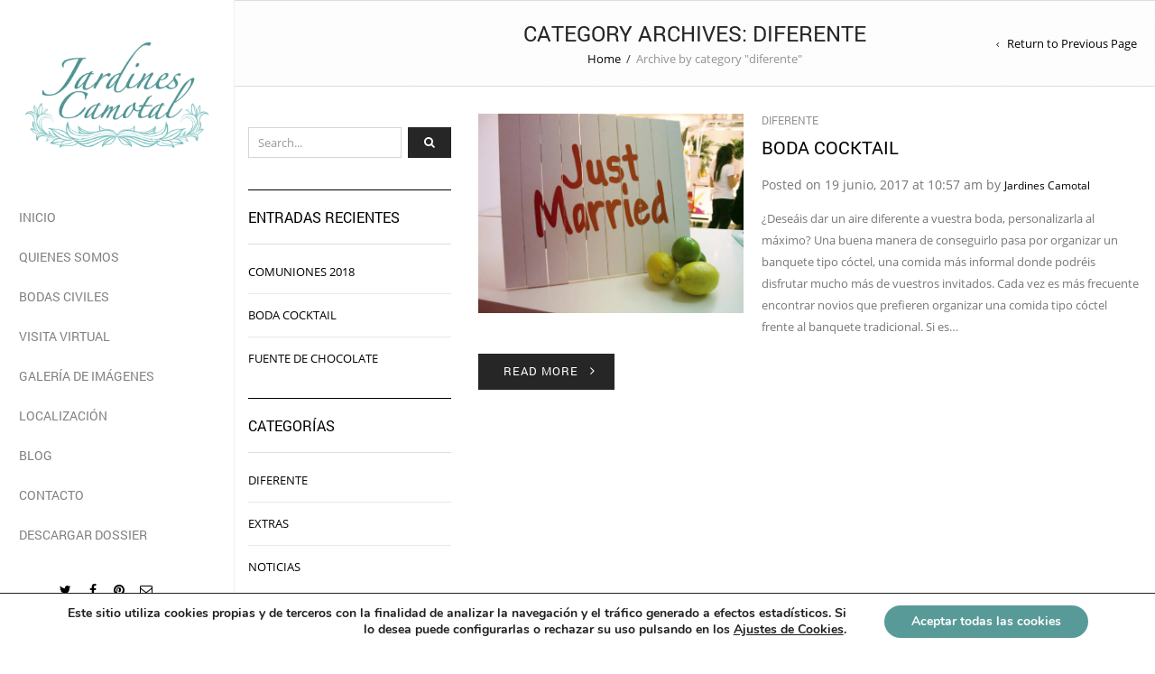

--- FILE ---
content_type: text/html; charset=utf-8
request_url: https://www.google.com/recaptcha/api2/anchor?ar=1&k=6LegUIgUAAAAAJidekNziXn_Iu5vqIPjwFKFgzd2&co=aHR0cHM6Ly9qYXJkaW5lc2NhbW90YWwuY29tOjQ0Mw..&hl=en&v=naPR4A6FAh-yZLuCX253WaZq&size=invisible&anchor-ms=20000&execute-ms=15000&cb=5wvn2q6stsej
body_size: 44772
content:
<!DOCTYPE HTML><html dir="ltr" lang="en"><head><meta http-equiv="Content-Type" content="text/html; charset=UTF-8">
<meta http-equiv="X-UA-Compatible" content="IE=edge">
<title>reCAPTCHA</title>
<style type="text/css">
/* cyrillic-ext */
@font-face {
  font-family: 'Roboto';
  font-style: normal;
  font-weight: 400;
  src: url(//fonts.gstatic.com/s/roboto/v18/KFOmCnqEu92Fr1Mu72xKKTU1Kvnz.woff2) format('woff2');
  unicode-range: U+0460-052F, U+1C80-1C8A, U+20B4, U+2DE0-2DFF, U+A640-A69F, U+FE2E-FE2F;
}
/* cyrillic */
@font-face {
  font-family: 'Roboto';
  font-style: normal;
  font-weight: 400;
  src: url(//fonts.gstatic.com/s/roboto/v18/KFOmCnqEu92Fr1Mu5mxKKTU1Kvnz.woff2) format('woff2');
  unicode-range: U+0301, U+0400-045F, U+0490-0491, U+04B0-04B1, U+2116;
}
/* greek-ext */
@font-face {
  font-family: 'Roboto';
  font-style: normal;
  font-weight: 400;
  src: url(//fonts.gstatic.com/s/roboto/v18/KFOmCnqEu92Fr1Mu7mxKKTU1Kvnz.woff2) format('woff2');
  unicode-range: U+1F00-1FFF;
}
/* greek */
@font-face {
  font-family: 'Roboto';
  font-style: normal;
  font-weight: 400;
  src: url(//fonts.gstatic.com/s/roboto/v18/KFOmCnqEu92Fr1Mu4WxKKTU1Kvnz.woff2) format('woff2');
  unicode-range: U+0370-0377, U+037A-037F, U+0384-038A, U+038C, U+038E-03A1, U+03A3-03FF;
}
/* vietnamese */
@font-face {
  font-family: 'Roboto';
  font-style: normal;
  font-weight: 400;
  src: url(//fonts.gstatic.com/s/roboto/v18/KFOmCnqEu92Fr1Mu7WxKKTU1Kvnz.woff2) format('woff2');
  unicode-range: U+0102-0103, U+0110-0111, U+0128-0129, U+0168-0169, U+01A0-01A1, U+01AF-01B0, U+0300-0301, U+0303-0304, U+0308-0309, U+0323, U+0329, U+1EA0-1EF9, U+20AB;
}
/* latin-ext */
@font-face {
  font-family: 'Roboto';
  font-style: normal;
  font-weight: 400;
  src: url(//fonts.gstatic.com/s/roboto/v18/KFOmCnqEu92Fr1Mu7GxKKTU1Kvnz.woff2) format('woff2');
  unicode-range: U+0100-02BA, U+02BD-02C5, U+02C7-02CC, U+02CE-02D7, U+02DD-02FF, U+0304, U+0308, U+0329, U+1D00-1DBF, U+1E00-1E9F, U+1EF2-1EFF, U+2020, U+20A0-20AB, U+20AD-20C0, U+2113, U+2C60-2C7F, U+A720-A7FF;
}
/* latin */
@font-face {
  font-family: 'Roboto';
  font-style: normal;
  font-weight: 400;
  src: url(//fonts.gstatic.com/s/roboto/v18/KFOmCnqEu92Fr1Mu4mxKKTU1Kg.woff2) format('woff2');
  unicode-range: U+0000-00FF, U+0131, U+0152-0153, U+02BB-02BC, U+02C6, U+02DA, U+02DC, U+0304, U+0308, U+0329, U+2000-206F, U+20AC, U+2122, U+2191, U+2193, U+2212, U+2215, U+FEFF, U+FFFD;
}
/* cyrillic-ext */
@font-face {
  font-family: 'Roboto';
  font-style: normal;
  font-weight: 500;
  src: url(//fonts.gstatic.com/s/roboto/v18/KFOlCnqEu92Fr1MmEU9fCRc4AMP6lbBP.woff2) format('woff2');
  unicode-range: U+0460-052F, U+1C80-1C8A, U+20B4, U+2DE0-2DFF, U+A640-A69F, U+FE2E-FE2F;
}
/* cyrillic */
@font-face {
  font-family: 'Roboto';
  font-style: normal;
  font-weight: 500;
  src: url(//fonts.gstatic.com/s/roboto/v18/KFOlCnqEu92Fr1MmEU9fABc4AMP6lbBP.woff2) format('woff2');
  unicode-range: U+0301, U+0400-045F, U+0490-0491, U+04B0-04B1, U+2116;
}
/* greek-ext */
@font-face {
  font-family: 'Roboto';
  font-style: normal;
  font-weight: 500;
  src: url(//fonts.gstatic.com/s/roboto/v18/KFOlCnqEu92Fr1MmEU9fCBc4AMP6lbBP.woff2) format('woff2');
  unicode-range: U+1F00-1FFF;
}
/* greek */
@font-face {
  font-family: 'Roboto';
  font-style: normal;
  font-weight: 500;
  src: url(//fonts.gstatic.com/s/roboto/v18/KFOlCnqEu92Fr1MmEU9fBxc4AMP6lbBP.woff2) format('woff2');
  unicode-range: U+0370-0377, U+037A-037F, U+0384-038A, U+038C, U+038E-03A1, U+03A3-03FF;
}
/* vietnamese */
@font-face {
  font-family: 'Roboto';
  font-style: normal;
  font-weight: 500;
  src: url(//fonts.gstatic.com/s/roboto/v18/KFOlCnqEu92Fr1MmEU9fCxc4AMP6lbBP.woff2) format('woff2');
  unicode-range: U+0102-0103, U+0110-0111, U+0128-0129, U+0168-0169, U+01A0-01A1, U+01AF-01B0, U+0300-0301, U+0303-0304, U+0308-0309, U+0323, U+0329, U+1EA0-1EF9, U+20AB;
}
/* latin-ext */
@font-face {
  font-family: 'Roboto';
  font-style: normal;
  font-weight: 500;
  src: url(//fonts.gstatic.com/s/roboto/v18/KFOlCnqEu92Fr1MmEU9fChc4AMP6lbBP.woff2) format('woff2');
  unicode-range: U+0100-02BA, U+02BD-02C5, U+02C7-02CC, U+02CE-02D7, U+02DD-02FF, U+0304, U+0308, U+0329, U+1D00-1DBF, U+1E00-1E9F, U+1EF2-1EFF, U+2020, U+20A0-20AB, U+20AD-20C0, U+2113, U+2C60-2C7F, U+A720-A7FF;
}
/* latin */
@font-face {
  font-family: 'Roboto';
  font-style: normal;
  font-weight: 500;
  src: url(//fonts.gstatic.com/s/roboto/v18/KFOlCnqEu92Fr1MmEU9fBBc4AMP6lQ.woff2) format('woff2');
  unicode-range: U+0000-00FF, U+0131, U+0152-0153, U+02BB-02BC, U+02C6, U+02DA, U+02DC, U+0304, U+0308, U+0329, U+2000-206F, U+20AC, U+2122, U+2191, U+2193, U+2212, U+2215, U+FEFF, U+FFFD;
}
/* cyrillic-ext */
@font-face {
  font-family: 'Roboto';
  font-style: normal;
  font-weight: 900;
  src: url(//fonts.gstatic.com/s/roboto/v18/KFOlCnqEu92Fr1MmYUtfCRc4AMP6lbBP.woff2) format('woff2');
  unicode-range: U+0460-052F, U+1C80-1C8A, U+20B4, U+2DE0-2DFF, U+A640-A69F, U+FE2E-FE2F;
}
/* cyrillic */
@font-face {
  font-family: 'Roboto';
  font-style: normal;
  font-weight: 900;
  src: url(//fonts.gstatic.com/s/roboto/v18/KFOlCnqEu92Fr1MmYUtfABc4AMP6lbBP.woff2) format('woff2');
  unicode-range: U+0301, U+0400-045F, U+0490-0491, U+04B0-04B1, U+2116;
}
/* greek-ext */
@font-face {
  font-family: 'Roboto';
  font-style: normal;
  font-weight: 900;
  src: url(//fonts.gstatic.com/s/roboto/v18/KFOlCnqEu92Fr1MmYUtfCBc4AMP6lbBP.woff2) format('woff2');
  unicode-range: U+1F00-1FFF;
}
/* greek */
@font-face {
  font-family: 'Roboto';
  font-style: normal;
  font-weight: 900;
  src: url(//fonts.gstatic.com/s/roboto/v18/KFOlCnqEu92Fr1MmYUtfBxc4AMP6lbBP.woff2) format('woff2');
  unicode-range: U+0370-0377, U+037A-037F, U+0384-038A, U+038C, U+038E-03A1, U+03A3-03FF;
}
/* vietnamese */
@font-face {
  font-family: 'Roboto';
  font-style: normal;
  font-weight: 900;
  src: url(//fonts.gstatic.com/s/roboto/v18/KFOlCnqEu92Fr1MmYUtfCxc4AMP6lbBP.woff2) format('woff2');
  unicode-range: U+0102-0103, U+0110-0111, U+0128-0129, U+0168-0169, U+01A0-01A1, U+01AF-01B0, U+0300-0301, U+0303-0304, U+0308-0309, U+0323, U+0329, U+1EA0-1EF9, U+20AB;
}
/* latin-ext */
@font-face {
  font-family: 'Roboto';
  font-style: normal;
  font-weight: 900;
  src: url(//fonts.gstatic.com/s/roboto/v18/KFOlCnqEu92Fr1MmYUtfChc4AMP6lbBP.woff2) format('woff2');
  unicode-range: U+0100-02BA, U+02BD-02C5, U+02C7-02CC, U+02CE-02D7, U+02DD-02FF, U+0304, U+0308, U+0329, U+1D00-1DBF, U+1E00-1E9F, U+1EF2-1EFF, U+2020, U+20A0-20AB, U+20AD-20C0, U+2113, U+2C60-2C7F, U+A720-A7FF;
}
/* latin */
@font-face {
  font-family: 'Roboto';
  font-style: normal;
  font-weight: 900;
  src: url(//fonts.gstatic.com/s/roboto/v18/KFOlCnqEu92Fr1MmYUtfBBc4AMP6lQ.woff2) format('woff2');
  unicode-range: U+0000-00FF, U+0131, U+0152-0153, U+02BB-02BC, U+02C6, U+02DA, U+02DC, U+0304, U+0308, U+0329, U+2000-206F, U+20AC, U+2122, U+2191, U+2193, U+2212, U+2215, U+FEFF, U+FFFD;
}

</style>
<link rel="stylesheet" type="text/css" href="https://www.gstatic.com/recaptcha/releases/naPR4A6FAh-yZLuCX253WaZq/styles__ltr.css">
<script nonce="abfUdhvz6njQkGSffrmXdQ" type="text/javascript">window['__recaptcha_api'] = 'https://www.google.com/recaptcha/api2/';</script>
<script type="text/javascript" src="https://www.gstatic.com/recaptcha/releases/naPR4A6FAh-yZLuCX253WaZq/recaptcha__en.js" nonce="abfUdhvz6njQkGSffrmXdQ">
      
    </script></head>
<body><div id="rc-anchor-alert" class="rc-anchor-alert"></div>
<input type="hidden" id="recaptcha-token" value="[base64]">
<script type="text/javascript" nonce="abfUdhvz6njQkGSffrmXdQ">
      recaptcha.anchor.Main.init("[\x22ainput\x22,[\x22bgdata\x22,\x22\x22,\[base64]/[base64]/[base64]/[base64]/[base64]/MjU1Onk/NToyKSlyZXR1cm4gZmFsc2U7cmV0dXJuIEMuWj0oUyhDLChDLk9ZPWIsaz1oKHk/[base64]/[base64]/[base64]/[base64]/[base64]/bmV3IERbUV0oZlswXSk6Yz09Mj9uZXcgRFtRXShmWzBdLGZbMV0pOmM9PTM/bmV3IERbUV0oZlswXSxmWzFdLGZbMl0pOmM9PTQ/[base64]/[base64]/[base64]\x22,\[base64]\x22,\x22w5nCssO0MsKjUMO1w65CwozDtsKbw73Dk0QQJ8O2wrpKwoTDqkEkw6HDlSLCusKjwqokwp/[base64]/w6bDvE1Ow5PDicKNYcKAbBpRagfDr0c2fcKgwoHDhVA8D0ZgVQ7ChVTDuCUPwrQSOXHCojbDmXxFNMOow6/[base64]/w6MDwoBvw4JhwrhgwoPDkcONw4HDnU9WWcK/G8KLw51CwoDCpsKgw5wmSj1Rw4HDjFh9ORTCnGsiOsKYw6sCwpHCmRp5wrHDvCXDqMOSworDr8Otw4PCoMK7wq1wXMKrHiHCtsOCOcKdZcKMwoM9w5DDkEwgwrbDgURaw5/DhE5sYADDmmPCs8KBwoTDu8Orw5VLODFew6DCosKjasKpw4hawrfCk8Otw6fDvcKhDMOmw67CqEc9w5kiZBMxw5wWRcOaezhNw7M+wqPCrmsMw6rCmcKEJAU+Vw/DhjXCmcOpw73Cj8KjwrVbHUZ8wo7DoCvCvcKiR2tYwqnChMK7w58lL1Qzw5jDmVbCuMKqwo0he8KPXMKOwpzDv2rDvMOmwq1AwpkHK8Ouw4gxZ8KJw5XCjMK7wpPCumPDi8KCwopCwpdUwo9cUMOdw555wrPCihJdAl7DsMOgw5g8bQg1w4XDrjDCsMK/[base64]/DmsOnw5TCpFDDuMOfP1/CvcKKScOyFMOJw7/DqT9fGcKdwrHDncKuO8OVwocgw5/Ckz4Jw64iQsKiwqHCk8OpasO1fkbDj0keWTl1aQXCiAPDjcKZOFARwpPCj359wp7Dt8KTw6nCnMOYGVLCjC7DqgLDk2BNNsOzcxQtwo7CjsOAScO1FnsCY8Onw6FQw6LDgMOfasKIU0rChj3CvsKQc8OQL8KYw74ywqPCkHcCWcKRw7A1wrduw4x9wodXw6g/w6LDocOvdyfDjl9caCbCknPClxoSeSccw4kLw4TDj8OGwpxoVMO2HFlwIsOmKMKtWMKKwoN5w5N5SMOFHGl8woHDk8OtwozDpnJ2BHnCmT5oP8ODQjHCk0XDmSHCu8KuWcOXw5XCpcO7VsOjMWLCrsOSwqZVwrUMIsOVwo/Dvn/CmcKsdRNxwp4Gwr/[base64]/w4TDjcOmZgvDtcKXdcObAMKPJ33Dsh7DnsOJw7XCiMOfw7hJwpvDvMOww4fCssONTVBQO8KNw5lUw7fCiVRqWEzDl3UlYcOMw7/DrMO5w7w5fsKeEMOhQsKzw47Cmyx4BMONw43Dn3nDk8OhUQ4Wwo/DlyIxLcOkVFDCkcKWw6EDwqBgwrfDpjNhw4DDvsOvw7rDkkwzwqnCk8KDIEkfwqXCssKRDcK4wqhobkhIw5E3wrjDjkkbwq/CqhVGPhbCqSPCmQnDqsKnJsOOwrUYdxbCiz7DlC/CmxjDq3k9wqlHwopIw4fCkg7DjD3CkcOQf3TDiFvDvMKpB8KgZRpYM03DhnsewqPCusO+w4rCsMO9w77DjRjChWDDrnPDlDfDoMKldsK8w40Ewp5pS2Fdw6rCpjxBw44AL3RCwpFLK8KLMgrCgXZowokzIMKdDMKxwrYxw7/DocOqVsOTMMOCIX8owrXDosOYR31ofsKfwqIqwofCvDXDu1DCosK5w4oKJ0QdY1wPwqRgw5kOw6ZBw5B4E0dRD1TDmBQmw5ptwpB0w4fClMODw6zDgiTCuMKnKhfDrg3DscKvwqlNwo9IYT/[base64]/UzXDjUtxw4DCuC7CgwV3IXbCiQg0EgIOKMK7w6rDhizDrMKTWHwdwqVmwr/CiEUcQ8OdOQzDmTQaw7bCg0QpWsOUw7HCmjwJXgrCtsK7fDJUWQ/CjXRbwqxVw4syUVtIwr88I8OYe8KYOSwUFVpPw4rDgcKYUnTDhAcADQTCv2N+Y8KaFMKDw4o1d2JEw7YEw5/CuzTCkcKpwo4qf3zDo8KDSmnCgAAjw5BPEjtKDyRdw7PCn8OWw7nCosK2w5zDlkfCuFxSB8OYwrFsD8K7bkLCo0tVwp/DssK/wr3DksOSw5zDlTTCiS/DkcOewocPwpjChMOTcDRXcsKuwpnDkjbDuTrCjzjCm8OtODRuFUEcbHBEw6Ijw615woXCpcKdwqdowoXDlmzDj1PDqS9yK8K7EAJ/[base64]/DrcK/HCdmdE3Cu2s5VsOOcsKbLUIrTUM8wp9ewofCj8KYTTkZEcK2wrbDpMO4K8OwwrvDpsOQR1TCkhp8w7YMXGBww7dYw4TDjcKbF8Kmai8aa8K6wpJHbQJqRWTDvsO1w5BUw6DDnR7DnS01cHVQwp9Iw6rDjsKgwpo/wqHCthHDvsO9NMK4w6/DuMKpAw7CphvCv8Oaw6lvMS87w4d7w74rw7jClnTDnzcwK8OwbyR3wrfCpmzCrcOxKMK0BMKpGcK+w6bCrMKRw6FhTzZtw4bDn8Ouw6rDisO/w6s0P8K1WcOCw7d3woLDmlzCmsKcw57CiFXDoE9/KAnDsMKKw5MMw5PDixjCjcORWsKsFcK/w5bDisOtw4Imw4LCsinCsMK2w4XCjWDCs8ONBMOAT8OAQhjDt8KAR8KUGjZKwrFmw53Dg1/DvcO/w7FSwpYPRFtYw4rDiMOTw43DtMOZwpHCicKFw4Z/wqhDJsKSbMOow6nCv8Omw5vCicKTwqdcw5bDuwVoQ34tXcOIw7kWw43CsC/DvwrDvMO+wr3DmBLDoMOpwp9Tw4jDvErDqzA/w7sOB8KpasOGTGvDtcO9wrI0D8OWYgthfcK+wq1vw5fCjFTDhsOKw4gMcH4iw4E4ZUpqw4VOLMOwITDDmsKHZDbCvsOOFMK/[base64]/e3N9w7PCulplfcO6wqAgwofDuj8vw63CmQJeU8ODQcKzMsO1TsO/bUTCvBVHw7/CoRbDujVlfcKZw7gJwrLDh8KMBcOeCyHDt8OIMcKjY8Kaw4XCtcK3JBBVS8Obw7XCrGDCrXQmwpwRasOhwojDtcOtQDw6L8OIw6DDslg6Z8KEw4fCiV3DisOkw7A7VGRAw7nDsW7CtsORw5QYwoTDp8KewrnDkQJ+U3fCgMKzBcKcwoLCksO8w7gTwo/Cu8OtKWzDp8OwS1rChMOOfDfCn17DnsOyQB7CiRXDu8K0w4J9AsOJQcKiL8KrCEDDksOTDcOCOcOsYcKXw6jDi8K/fjhtw5nCs8OgFlbChMOtN8KAesORwphqwoNhW8Krw53DkMKzeMO5MXDCmEPCt8OFwo0kwrlhw5Zzw7rCllDDh2vCmRnCrzDDmMObZMOXwqbCiMKywqLDlMOUw5HDk1R4IcONUUrDnSYcw7PCqWN/w4FHMn7CtT/[base64]/[base64]/Cn8ODw7FPPj7CqMKcTMK5wqvCvAgOwojCosOQwplyL8K0wp9TfcKQIwrCrcOlLyLDpFPCsgbDjSLCjsOrw5sYwr/Dj3R3VB5Sw6jDpGLCsA8/FU0fKsOmVcK1c17CncOcbUtEIGLDjk/Ci8ORwr90woHDlcK0wrQHwqYow4XCiEbDnsOdTnzCrk/[base64]/DhRnDvsKrw5/DqcO6IsOqaXLCq8KPf1MHBMKlwot8Qx/CqkkZPcOhw4rCiMO4PsOOwp/[base64]/CthfCp8KxwogPAsOkw6bCkUcLVMKbfFfCicO7F8OPwqB5w4h5w5gtw7IEMcOGTiENwqF5w4PCq8Ogc3Yyw5rCh2kZJ8KOw5vCicKCw4EXVF7CoMKBecODMD/DpQHDk0zCl8KdFDrDnF3Cr0PDo8OfwrvCkUI3Vno4Lx0EfMKJd8KUwofCnWnDnxZXw6jCuzxdHFTDtzzDvsOnw7TColAWUcOhwpArw5trwp3CuMObw78xZcK2OgF+w4Z7w5fCkMKMQQIUFTUbw6p5wq08wofCnkrDtMK7wqcUD8KZwqTCrknCqjXDusOUTgvDsxBrGW/CgsKlWG0DSB3DmcO/[base64]/[base64]/CrzEQw5nCgy/DmsOMIcOyQMKhwqbDrRrCmMOCJ8OMTHdBwq3DqFfCgsKywoTDqcKCfsOGw5bDilN/OsKrw6zDkcKYWMO3w7/CqsOEAsOTwpZ7w7hZdxkEGcO3JcKyw59fw500w5pCfnBTCDnDnjjDmcKkwpYtw4cowprColVAIWjDj0xyYsOEGgRxAcOzZsK5wr/CmMK2w4vDtU53TsOPw5bCssKxTSvDumQqwr7CpMOQRsK0Mn0Uw5/DuDgjWjMew5cvwpgjO8OZD8KkPTrDlcKZeX/DlsO3Nn7DhsKUIiRQACwMY8KswqsMClVBwqBjMizCoHoPAAxoXSIRVh7Dg8KcwqDCiMOFecOgIk/Coz7CksKLYMK8w5vDiBsuDjIMw63DhcOIVEjDkcKfw5dLTcOuw6Yewq7CjyzClsKmQixXEwI9WMKdUkVRw6PCiQjCtSrCijfDt8K5w43DpCtOfQxCwqbCiBIswp9dw41UA8Oibi7DqMKxd8Oswo5SYMOfw6bDmsKoRTnCucK7woV3w57DvcOgCiw1FsO6wqXDhcK/wqgWMU0jOg90wo/ClMO+wqfDsMK/[base64]/w7NHwrHDisKdCFtXXsK4aA7Cs1/Dv8KSQ1tQF0jDn8KbI1hfbSYDw5cAw6PDsRnDn8OFGsOUeEzCtcOtKjTDrcKgPBl3w7nCvFnDqMOpw4nDhsKKwq4uw6/CjcOzdhrDuXDDuHscwq8uwp/DmhVew4PCohfCsh9gw6LDjjoFE8OYw5fDgGDDgy8dwo4hw5HChMKxw5lEGCNzIMOoO8KpMMOiwrJbw6HDjsKiw54ACl8cFsKiCwgPZFMywpjDjT3CtSRAQB8/[base64]/wolHLMKBw70lwp1OwpDCgcKTMcKkwrxFwognVy/DicKsw4LCigcfwpDDn8KgH8OWwosewr7Dmm7CrcKbw53CpsKDFhLDlz/[base64]/FW3Co8KBwo/Dq8OuwrDDhcK/LAQlw6kZL8OYTG3DnsKRw41mw4TCvMK3VcO1w5LCj2AVw6bDtMONw6A6FTRUw5fDhMO4SVtrQlPCj8O/wq7DoktmK8K0w6zDlMOMwrvDtsKPG1nCrkTDv8OcFMOXw6Vhc1AnbgfDvF9+wr/DnVl+c8KzwpnCicOJSRwewqIgwrzDmCfDrGFDw4wMbsOccxckw4TCiXzCgxofe1zCk09NU8K/[base64]/ZEo4acOTUQjCu8KFWMK+w4YiGCTDlTAZXnjDucKuw6xkZMK0SGt1w4srwpUuwoJyw7DCv1zCosKyBREmLcO8fsO4UcK2TmR1w7/DsG4Pw6k+ZhbCu8K+wqF9fWN2w78IwobCkMO5esKMWAwVfGLCrsKqSMO7dMOycXFZBE/DrcOncsOvw4bCjzDDlWJsanTDtWBKSFoLw6XDghHDsBnDk3vChcOfwpXDlMOPF8OwOMO6woNrRS9xfcKfw4nDu8K6UcOmCFxmd8Oow7lFw7zDgElswqXDmcOBwpQuwpV+w7nClgrDpF3DtWzChsKkQcOTbUl9wpfDgCXDkEgzCXXDmWbDtsOAwrjDosKAHHhzw5/CmsKJbBDCpMOTw7gIw6F2UcKPF8O+HcKywoVsScOWw5hWw7nCn0NpVm9PUMOxwpgZPMOZGCEEEgYAbsKER8OGwoVEw5UdwotyWcOyKcKAJMKxRk/CvjUdw6hCw4nCkMKzVAplXcKNwos8DHXDqUDCpAnDkxBEMzLCnCY1ScKWH8KoEhHCh8OkwonCmBnCosKxw6Z1KSx3wqlew4bCjVRTw4rDplAoVRrDrMOYJBh4woVDwrUCw5rCiTF9wqjDmMO9JQ05RwBDwqUNwpbDo1EWScO3dz8pw7nCjsOLXMOQZU7Ci8OMJMK/wpXDtMOaPBhyXVc7w7bCoCsTwqbCsMOXwqjChcOcPwHDijdYAH5fw6PDkMKzVxFswqXCmMKkYX8DTMK6HDEdw54hwqtXH8Oqw7xDwpTCiwTCuMONNMOHIgUjQWk3YsKvw5YiVcOvwqg9w4x3W1Zow4DDsGBNwpnDrVrDlcKmMcK/woB3T8KWMcOxeMObw7XDgG1Gw5TCp8O9w59ow4XDvcOowpPCoELCrcORw5IWDyrDosOUdTZML8K6wp8iw48pBCpxwokVw6FbXjPDjiAfJcONGsO4U8Khwq8Sw4kAwrvDiXleYkLDnX01w4VdDAJTHMKNw47DlDJTSl/[base64]/[base64]/K8Kww6NqPcOYLRzCsA09w6AeesOfAcKzMWREw61RC8OzTEjDo8OWIk/Dj8O8FsOBb0TCunNISw/CsxLCiEBmH8Kzd0FwwoDDohPCrMK4w7I8w68+wpbDnMKLwptHZnjCu8OGwpDDjDDCl8KtbcObw4XDt2/Cun3DvMK3w73DiD5LP8KmFwPCoF/DksO7w4XCmzpidw7CoDTDtcOBKsKuw7vDsA7CpnbDiBZDwo3CrMOpRDHCtRMJPiDDlsO7C8KtLm/Cvg/DusOfAMOzJsOHw7rDiHcQwpzDtsKbGQY6w77DgFHDoS98w7RrwqDDozItGy/DvmnDhgMyIiLDlAnCkGjCtzbDg1ojMT1ocWnDrAc+MWpmw4RTL8OlZFILb0LDqwdFwphIe8OYX8O+UVpfRcO5woDCiU5gK8KXf8OzTcOcw6Alw41Ww7jCpFofwoBpwqPCrS/CvMOgI1LCklo6w7TCnMOVw5x+w7hVw45+HMKKwpZLw47Dp2TDiRYXPwZ7wpbDncK9asOaRcOOVMOww7XCr37CilXCm8KlXmgLUnfCpkwiJsKFWBh0GsOaEcKgYRYeMDJZYcKzw717w7JqwrTCnsOvEMOxw4QVw5TDrxZIw5FNQcOjwrs6eEEFw4kQDcOEw71CMMKrwr/DssOzw5Eqwo0Lw5hVcWcANsO5wqceNcKBw5vDj8Kbw7MbDsO/Gwgxw5VgH8K5w7HCsTc/wp7Cs1ErwqQGwrTDpcO7wr/CjsKMw5TDrm1Dw4LCgwctFgDCm8KPw5cjC3V6EXDChA/Co05kwot0w6XDqH06woPCkD3DoSTCtMKXSj3DllDDqy45ejXCrcOwQE5Hw7PDnQnCmTfDvA40w7PDtsKHw7LDoBQkw7ILFsKVC8Ohw73Dm8K1VcKmEMO6wrvDq8KldsOBIMONWsOqwq7CrsKuw646wqbDgjgVw4Bjw6AZw6Ujwo/Djg/CuwzDjcOOwqzCp2ATwp7Dl8OzO0hDwpjDpCDCrxbDmDTDtkkTw5AUw6haw7UjGX5LJnJiO8OVBcOAwp4Hw4PCsAxAKz4qw6DCvsOwEsO/[base64]/[base64]/DrjvChcKwOsKYwoU2RcKMw4ZAwrcPQsOGZcKFVGDCojbDh1rCisOIV8O1wqUcUMOsw6wSY8OqNsO1ZQnDlMKGLz3CjwnDgcKcR2zCujxvwqcuw5fCgcOeHS3DusKcw6lVw5TCv23DlBbCgcKMJSwhecKgYsK8wo/CosKJQMOAdTd1ICMOw6jCiUvChcOpwpnCn8O5ccKLIhHCmTNlwqPCt8OvwqHDm8KiNR7CgUcbwrvChcK5wrZcUD7CriwFw4pawovDrQBDBMOEZjnDssKMw5ZDKlJ2e8K3w40pw7fCkcKIwqAxwrrDrxIZw5J/KMKoUsOrwotqw6jDhMKqwr/CqG4GBRPDoVxRLMOKw5PDjU0nbcOMS8Kzwq/Cqz5fZUHDvsOmCR7CimMhEcOSwpbDnsK8SxLDkGfCpcO/[base64]/EcKbwrQ0w7oiI03DsjZXw7p9YQvDmkwuDlvDnQ7CmxUrwrE9wpTCgGl0BcOvfMKyRBLCuMOGwrTChXl+wo/DtcOPA8OyGMKTeUESwqTDtsK/XcKbw44lwrsbwoPDs3nCgGo+RHkeU8O2w5szKcOlw5zDkMKEw48QTCwNwpvDiBrCksKCcQZUD2XDpxHDoxt/UnN4w6fDok5fcMKHZ8KVJErCt8KCwqnDuinCp8KZB2LCm8O/w754w6FNPRFMCwvCtsOPTcOaTmZXCMKnw6RUwovDsyzDgHwAwpDCvMKPPcOJC1vClA12w61+wozDgsOLfEDCondXAcOAw6rDmsOcQMKgwrLCnArDtjAGDMOXRysuVcKYN8OnwrU7w4lwwpXClMK6wqTDhU88w5vDg2NhS8Ouwqc5EsKRLEArWcO5w5/DkMOyw77Ct2fCh8KBwobDo37DvlLDoAfDmsK0OBXDqjPCjRbDnRN7wrtpwo9xwqbDkTwAw7vCmnpXwqnDmhXCg2rChRvDusOCwpg7w6DDjsK0FQrCqFHDkQAbC3bDucKDwrXCsMOlPMKmw7k/[base64]/w7nDhMOdFsOkwqVjwrnDlMKOwrwpfl/Cj8KoI8OzE8OTMGNdw7NFXlsAwp7Dk8KPwqdhYsKGDMOPKsKywqfDtl7CljBfwo3DtcO4worDqg3CuEU7w4wAZm7ChhdUe8KZwot3w6vDhMKyRQgfDcOnJcOtw5DDvMK1w5XCicOcNyDCmsOlH8KOw4LDnDnCisKMWGB6woMIwrLDncKuw4cJFcKUSw/DlcO/w6jChkfDjsOuQcOIw6p9KB0KLV1zcRpgwr/DisKcdElOw5XCkTMmwrRARsKJw6jCocKGwo/CkBsZOAYjbz1zGnVww4LDjCcWKcKMw5EXw5rDjxFYdcKJFsKZf8Kqwq3CqMOzRX5WcgvDmiMBKsOIQVfChiEFwpDDgcOcEMKEw5bDh1DCkMK2woRNwqpDa8KCw7nDksODwrJNw57DpsOCwoLDpBLCpBTCnkPCo8Kzw7jDuRfCj8O3wq/[base64]/w5/DnsK7w6lYTRM9wqjCr3nCk0DDp8O9wpoVLsOjN1RVw6JOHsKAw5s7GMKwwo4Cw7fDjw/ClMOIScKBSsKBOcORT8KZZMKnwpEVHhTDlWfDrxsuwrlqwpZkBlUnT8KfFMOnLMOkbsOKacOOwpLCv1/Cj8KQwrEIVsOBacKdwqQNd8KTRMOUwq3DsRoWwpwFaxLDtcK1TcONOMOiwqhZw5/[base64]/[base64]/[base64]/f1rCqcOewpkeESTClgtEwrTDgsKAC8Oqwqp0L8KKwpLDtcOVw7zDnw7CncKHw5lgXxHDhsOIV8KaH8KRYApJZDlnKw/CicKxw4bCpxbDqsKNwrlAWsOtwolJFsK2S8O3McO+OEnDjSvDsMKQSnXCgMKPElcfdsKuNRpvTMOsWw/[base64]/DkmjDt8OEARXDshg2wrXDjBfCocKTJX1Zw4rCksK1w6crw4lTDFJbcBh/AsK6w41kw6k8w5rDoHZBw44aw7NMw5sbwo3CgsOiFcOBRS91IMKMw4UMEsODwrbDqcKKw4UBMsOuw5wvN3pjDMOoembDtcKrwpBgwodRw5DDrMK0C8KuSwbDgsOZwop/[base64]/DiMKJw4Q5HsKXw6RgZsOpMDXDvCtCwrl9w6BRwoHDlC/ClsKVDkzDmR7DmAHDvgvCskVHwrA4Ak3Cj1LDu1I1NcORw5rDrsKgUBjDpBonw4nDocOpwrIAPHPDssO1R8K0PcOwwodkBUHCs8KzcELDq8KrAGVPZ8Obw6DCqS/[base64]/Cp8OjwqoofsKdw6PCuRvCg8KJasOaw7EUIsOAwoLDrUzCpTnCusKpw63CmBvDlcKYe8OKw5HDkmEWEMKewotBT8Kfbht5HsKFw54qw6F0w7/[base64]/DpMOmTl/CsQ3Cj37DpMK7HsOuwqVANQrCt0fCh8OdwqfDtcKtw6bCoy3CpsOywqXCkMKQwoLCv8K7LMKZSGYdGgXDt8ODw7XDuzNOei5NPcKYIx4YwrrDlyDDnMOHwofDtsOUw43DoB/ClFsPw7/[base64]/wqgfw5s8RiNaw7AHdMKEw4FBwpzCocKtw6AXwr/DtsOrSsKIK8Kqa8K7w5HCjcO4wqY5ThIJKFUVH8OHw7DDu8O0w5fCrcOlw7gdwpI9FjEYLGvDjwVhw5h2OMK3wp/CnjLDvMKbRUPDkcKpwrXDicKVAsOWw6nDh8Osw7bCsWTCuDkvwprCkMOYw6Qmw4Y0w5LCm8Kkw6MCf8KNHsOQQcKUw6XDplEEaQQvwrjCoikMwrDCqMOUw6RBLsK/w79Mw5PCgsKYw4hMwogbHS57LsKnw4dBwp1lYkvDscOaOBUQw40ULWbCmcOJwoNtV8OcwrvDjHFkw45ow5jDlX7DqGI+w7HDqSwiMBxuBSw0XsKNwp4fwowpfsKpwocEwrprZyjCncKgwoJnw59DDMO7w6bDlTwKwpvDnX3DnQELOW8Vw40FRsK/KMKlw4MPw58DMsKzw5DCqXzCjBHChsOowoTCk8OEcyPCiRLDtBJYwqZcw4B+NBYuwq3DpMKDFUh3f8Ovw4dxKk0bwppUPW7CnnBsd8OHwqEuwr1/B8OsbcK+TUwNwo/DgA5PDlQecsOnw48lXcKpwojCkG8vwoLCjMORw5EQw4JLwpXDl8KKwrnCtsKaHWjDkcOJwpJmwqEEwo1zwpJ/RMK9dsKxw7wbwpVBMBvCrTzCkMKDecKjTx0rw6szP8K/DxrCpGklfsOLH8O6W8OSacOSw6jDlMOZwrTDk8K0GMKOQ8KOw6fDs0MvwrXDnS7DqsKTTm3CpHEfOsOQfcOAwq/CjTcWQMKAAcOHw55lUcOhEjQvRT7Cq1oIwr7DicK/w6omwq4AO3xLFSLChGDDsMK9w7sKc0Zkwo7Djz3DqHpAYQcvasOsw5dkKRJ4JMOjw67ChsO3SMKkwrtUI0ALIcKpw7tvNsKvw7XDksO4F8OsagxDwqvDhFvDrsOlBATCisOdEkV+w7/Dm13DpljDoVNKwp9xwq4nw6xDwpjCoAPCoAPDtRUOw78Zwrsow7HDuMOIw7PChcO1Q1HDp8OcHWoKw65Vw4U/[base64]/[base64]/CnA3DtBrCmBXCisKeAMOXw5MVwrDDkWHDisKnwpFewrDDu8O0LHZJSsOlAMKZwr8pwr4Vw4QWblPDkzPDvcOgfi7CmMOQYndIw5cpRsKOw6kkw4hPJ0IOw5zCgU7CoT7Ds8OrLcOeBzjDiTZhf8Kww4nDvsOWwobCqx15IibDh2DCgcOnw5/Dqy7CrDrClcOYSCLDnlrDkF/DpG/[base64]/NVzCl8Orw7Ftwo1KZWlzDjDDjkBdwrPDvcOAfEMDwqLCsg7Dvg89c8K7XW5TSCYeKcKEXFZ4HMOwLsOBdFrDhcO1R0DDi8K8w4tzJnjCocKUwp7Dp2PDkWXDklJYw5XCiMKKCsOVQsKtf0LDscOnYcOJwrrCpRTCpyhhwr3Cr8Kyw6HCsEXDvC3DmMOzBMKaGGxGFsK/w43Cm8K4wroww4rDg8OwYcKDw5JtwpkEXyTDl8Ovw7gnSgtDw4xZPRDCj33ClEPCrEp2wr4/DcKnw6fDsE5TwrtBH0XDhSfCssKwG2Bdw7A0S8Khwpg+ccK3w7U4HHjCrkzDoj59wprDtsK/[base64]/PsOvKDlnwqZ0aMOlw5wjScOqw4tvw7wqAQLCs8Ohw75wa8K6w6hBHcOURDDCkkrCpnTChQXCmSvDjyViL8O2csOhw75ZJg8NGcK3wq7CqxQbXcK/w4d1BMK7FcKfwooLwpMAwq8aw6nCrVfDocOTScKRDsOcADjDrsKnwr0JCWLCmS1GwolSwpHDmW1FwrE/b2kdZXnClnMOP8Ktd8Kmw4pyEMOHw6fDg8KbwpwTP1XCrsONwojDu8KPdcKeHSYxOE4wwooCwqRyw715w6/[base64]/M8OWdcK/wr3DjREXaSrCnUXDtXMfw7www63DlC55aztpH8KKw5hkw7N6w70owqfCoDjCgVDDm8KMwqnDuk8peMK1w4zDly19McK5w77CvsOKw7PCs3bDphB8WsK4O8KtM8OWw5/Dq8OGUjRywrXDkcOSUmdwMcKleHbCuGIkw5lUV3czVMOCZl7DvR3CkMO1LcOqXAvDlgITc8KuXsOTw43CiHRAU8OuwoLChsKKw7fDljtzw5tYacKLw7VGBjrDu0xAMVRpw7gXwqIBb8O6NBloMMK/TWTCkk9/RsKFwqEUwqjDrMKedMKXwrPDlsKww61mAjnCh8OBwp3CtH3DoX4owpY+w5FAw4LDlUzDu8OtPcKPw4wQScKVe8KOw7RDOcOzwrdmw5HDqcKlw6rCri/[base64]/BcKIw7jCgibDt8O1VcOjwqDDv8Kuw5LCicKJw5cOwp4sw4dceDLCuiLDuXUHf8OPT8OCT8KRw7zDsihJw5xyRDXCoRtcw4k/KibDpcOdwqDCvcKewpfDlRZDw73Ct8OIB8OXwo5jw6s/LMKiw5ZtZMKYwoPDon/CkMKVw4nChBw3MMKiwoBlFw3DtMOKJFPDn8OLNmFUdgzDh33Cklcuw5gedsKbd8Omw6bDk8KCGk3DnMOhwqDDiMO4w7dhw6VXTsKOwpXChsK/[base64]/SnI/K8OTMcOHw4Bcw5xCI2bDpcOIw6YQwrbCozrDr0XCqcOSbsK8e0BjIsOUwrt3wpDDryrDicONVsOafRPDjMK8ZcKLw5U8Rw0WFkJZR8OVTH/CsMOWSMO4w5PDtMOmNcOFw7Z4wq7CpMKew4wLw5UuNsOMJDAlwrFCQ8Oaw7NNwoQZwo/DgcKCwpzCnT/Cm8OmbcKlMVFVbF5vZsKUXcO/[base64]/w7ojacOpwpNxwplTw6TCpnd/wq1ReDnCksOfWsObXyLCuz0WDRfDqDDCgMOuWsO/[base64]/CgD1EwofDgsODIsO4U8OtGHrDry7Cu8K+ScOzwqJZw6zChcKtw5HDkw8+NsOMLmTDnFbCr2PDmU/DrGl6wow/NMOow7DCncKVwr1uSErCumtqHnTDrMOYRMKyeT9Aw7oGe8OBaMKJwrbCrcO0BC/Dj8K+wpXDkw1vwpnCg8OwEcKGcsOaHXrChMOxbMOTXSEvw4IgwozCu8O6IcOAF8KHwq/DvyPCmFUYwqXDrDLDvn5GwpjCvFMGw55zA3tGw5lcw6NHIxzDgjnChcKLw5TCll3Dr8KMEcOjAkJDEsKIIcO/wovDsjjCp8OWPMOsESPCnsO/wqHDgsKoED3ChMOlPMK5w6ZawrTDmcOHwp7CrcOoZi3CnnfDg8Kvw5QxwoHCrcKzEAIFSlFNwqjCr2ZCLgjCqGVnwojDkcOhwqg7VMONwpxrwr5Bw4c7Rx7Dk8KxwqxaKsKuwqM3H8K5wrRrw4nCuQhrZsKCwqfChcKOw5Zcwq/CvAHDskddDxh9A3jCucKCwpNYZl5Ew7/DlMKIwrbCgEjChsOmWDMxwrDDvFAsGMKpwrDDscOGecOWGcODwprDn3RCWVHDpx3CvcOfw7zCilDCsMOkfSDCjsKbwo0iQU3DjnDDjyTCpw3CvQlyw5/[base64]/DksO1CDrCpsOhw67DkiACfF3Dj8Kkw6BuYcKVwrY/[base64]/PcK6W8KRJBPDsMKZCMODwprDjsK/[base64]/CnSYXw78Kd0RqexcbQ8K+Z8KEIcK7c8O5WAYtwpYfwq/CqsKqO8OJeMOLw5lmOMOXwqcBw5jCicOiwpBbw70fworDhxkzYRDDi8KFIsKOwpPDhsK9C8OnQMKaJ37Dv8KWw57Dk0pywoTCtMK7H8OvwoooOMOxwozCvCZUYFlIw74sbWvDm0hAw4XCjcKiwq51wovDj8OVwqHCuMKATkvCinDCkzjDhMKhwqdjacKCeMKUwqd/[base64]/[base64]/DoQQkESPDjsOow40nwrxOM8Oiw5XDi8ObwoHDpcOCwpHCrMKjO8OUw4vCmzvCqcKswrwIW8KZJlBRwr3ClMOuw7fDngHDgDwJw5DDkmo2w6Ruw7XCm8OrFQ7CmcOGw59fwq/ChHMfbBXCjXTDhsKjw6zCvMKcTsOpw59qN8Kfw7fCrcOtGR7DsmrDrl9+wpfDtTTClsKZWjlLL2HCj8O8SMOhdBbDhnPCoMO/[base64]/DkyPCv2M7WWMjPDrDsA0Kw47Dr8ODZUxnMMK7w7lsSMKiwrfDp2w/STI6fcKQXMKSwpHCnsOPwpI2wqjDslPCosOIwpMjw58tw6ofGzfDrmgHw6/Ci0LDlsKgRMK8wrsZwpTCmMKcfMOhYcKhwoJpJGXCoVhRIMKyTMO3IsKgw7IkLXbDmcOAE8Krw4fDlcOwwrsUHSpbw5rCksKuAsOywoEAOgXDmAzDnsOoQcKhWz0sw5rCusKxwr5iGMO6woRzasOjw7dGe8KDw48fCsKsZSpvwrtuwp/DgsKKwrjClMOpdcKGw5fDngxLw7/[base64]/Cqk7CpMK+w6cOw57Ct8Oqw4fDjcOIw6VffXcRPMOUZnEIw4jDgcO7H8OLecOhQcKYwrDCowhlfsK9UcOxw7ZDwp/[base64]/[base64]/DiMKLwpVQw5bDhBA2LB3CgzQ+ZV0SFlQcw7wXEMO1wrFOLQfDijHCjsOaw5d1wp5qHsKnEFDDoSsWdMKsVB5Hw4jCh8OFdMKYc3xew5NYUm7DjcOneBvCnRZHwq/CgMKjw40kw4HDpMK8VcK9RE3DunfCvMOhw7PClUpHwp3DmsOlwpPDkzoMw7dXw7UJVMK9I8KAwrrDvXVlwowswrvDhSI0wqDDtcKpXQrDvcO2fMKcPwJJOG/CkHY5wqDDsMK/T8KMw73DlcOJDC5bwoFPw6NLLMORYMOzPG9UfMO9YXoww70ODMOgw6HCmFwPT8K3asOSM8OAw5QHw5YSwq7DlcORw5PCpiVQHmrCtMKSw7gbw6AyPgrDkRHDgcOPEFbDtcKlw4zCqMKow6zCsjIFQjQVwpRzw6/DncKrwrdWHcOIw5XCnSR5wrjDiGjDnCDCjsKtw4slw6shWWQrwq55NcOMwoRzeiLDsCbChWxkw6VPwpBDOnLDuzjDhMK0wp9qB8KHwqjDvsOJciBHw6FOdREWwoYOJsKuw515wqQ/[base64]/ClDHChW5eLmZowplOw4PCjEsgw55gw4RIXQPDvsKG\x22],null,[\x22conf\x22,null,\x226LegUIgUAAAAAJidekNziXn_Iu5vqIPjwFKFgzd2\x22,0,null,null,null,0,[21,125,63,73,95,87,41,43,42,83,102,105,109,121],[7241176,611],0,null,null,null,null,0,null,0,null,700,1,null,0,\[base64]/tzcYADoGZWF6dTZkEg4Iiv2INxgAOgVNZklJNBoZCAMSFR0U8JfjNw7/vqUGGcSdCRmc4owCGQ\\u003d\\u003d\x22,0,1,null,null,1,null,0,1],\x22https://jardinescamotal.com:443\x22,null,[3,1,1],null,null,null,1,3600,[\x22https://www.google.com/intl/en/policies/privacy/\x22,\x22https://www.google.com/intl/en/policies/terms/\x22],\x22eMHObjIuFwIggKZ5RhgmwxMm2Txfrugkf/NFAsRkrDY\\u003d\x22,1,0,null,1,1763013756821,0,0,[52,153,237,240],null,[39,134,111,2],\x22RC-uIpl2ad0kRV-sA\x22,null,null,null,null,null,\x220dAFcWeA4ucX5nMSj3yWUXqzqqUosk7sH0_XPNR1imMQXDe88-W513ek6I9PGS7CC3bvp-yZdlLDUQAW97vVmqKDg41FUEuPsvtg\x22,1763096556851]");
    </script></body></html>

--- FILE ---
content_type: text/css
request_url: https://jardinescamotal.com/wp-content/themes/royal/style.css?ver=6.8.3
body_size: 417244
content:
/*
Theme Name: Royal
Theme URI: http://8theme.com/
Author: 8theme
Author URI: http://themeforest.net/user/8theme
Description: ThemeForest Premium Theme
Version: 6.4.4
License: Themeforest Split Licence
License URI: https://themeforest.net/licenses/standard
Text Domain: royal
*/
/*------------------------------------------------------------------
[Table of contents]

1. Body / #body
	1.1 Headings & Titles / #headings
	1.2 Input & Textarea / #input
	1.3 Buttons / #buttons
	1.4 Helper Classes / #helpers
	1.5 Boxed Styles / #boxed
2. Header / #header
	2.1. Menu / #menu
	2.2 Mega Menu / #mega-menu
	2.3 Header Search / #search
	2.4 Fixed Header / #fixed-header
	2.5 Header Type / #header-type
	2.6 Vertical Header / #vertical-header
	2.7 Shopping Cart Widget / #cart-widget
3. Content / #content
	3.1 Revolution Slider / #slider
	3.2 Banners / #banners
	3.3 Products Carousel / #carousel
	3.4 Products Grid / #products-grid
	3.5 Products List / #products-list
	3.6 Products Sidebar / #products-sidebar
	3.7 Sidebar Widgets / #widgets
4. Pages / #pages
	4.1 Breadcrumbs Types
	4.2 Default Post / #post-default
	4.3 Comments List / #comments-list
	4.4 Single Product page / #product-page
	4.5 Categories Carousel / #cat-carousel
	4.6 Project Page / #project
	4.7 Shopping Cart Page / #shopping-cart
	4.8 Blog Types / #blog-types
	4.9 Login & Register / #login-reg
	4.9 Checkout Page / #checkout
5. Shortcodes / #shortcodes
6. Footer / #footer
	5.1 Color scheme for footer / #footer-color
7. Woocommerce styles / #woocommerce
8. Responsive / #responsive
9. CSS of Third-Party Plugins / #plugins-css
10. Styles for Demo Variants / #demo-styles
11. IE fix / #ie
-------------------------------------------------------------------*/
/*========================================*/
/* Variables */
/*========================================*/
/* ## Gray and brand colors for use across Bootstrap. */
/* * Background color for `<body>`. */
/* * Global text color on `<body>`. */
/* Text meant only for screen readers. */
.screen-reader-text {
  border: 0;
  clip: rect(1px, 1px, 1px, 1px);
  clip-path: inset(50%);
  height: 1px;
  margin: -1px;
  overflow: hidden;
  padding: 0;
  position: absolute !important;
  width: 1px;
  word-wrap: normal !important;
}
table {
  max-width: 100%;
  background-color: transparent;
  border-collapse: collapse;
  border-spacing: 0;
  width: 100%;
  margin-bottom: 20px;
}
table th,
table td {
  padding: 8px;
  line-height: 1.42rem;
  text-align: left;
  vertical-align: middle;
  border-top: 1px solid #efefef;
}
table th {
  font-weight: bold;
}
table thead th {
  vertical-align: bottom;
}
table caption + thead tr:first-child th,
table caption + thead tr:first-child td,
table colgroup + thead tr:first-child th,
table colgroup + thead tr:first-child td,
table thead:first-child tr:first-child th,
table thead:first-child tr:first-child td {
  border-top: 0;
}
table tbody + tbody {
  border-top: 1px solid #dddddd;
}
.table-bordered > thead > tr > th,
.table-bordered > thead > tr > td {
  border-bottom-width: 1px;
}
/*.make-grid-columns() {
  // Common styles for all sizes of grid columns, widths 1-12
  .col(@index) when (@index = 1) { // initial
    @item: ~".col-xs-@{index}, .col-sm-@{index}, .col-md-@{index}, .col-lg-@{index}";
    .col((@index + 1), @item);
  }
  .col(@index, @list) when (@index =< @grid-columns) { // general; "=<" isn't a typo
    @item: ~".col-xs-@{index}, .col-sm-@{index}, .col-md-@{index}, .col-lg-@{index}";
    .col((@index + 1), ~"@{list}, @{item}");
  }
  .col(@index, @list) when (@index > @grid-columns) { // terminal
    @{list} {
      position: relative;
      // Prevent columns from collapsing when empty
      min-height: 1px;
      // Inner gutter via padding
      padding-left:  (@grid-gutter-width / 2);
      padding-right: (@grid-gutter-width / 2);
    }
  }
  .col(1); // kickstart it
}
*/
/*========================================*/
/*========================================*/
* {
  padding: 0;
  margin: 0;
}
html {
  font-size: 14px;
}
body {
  font-family: 'Open Sans';
  -webkit-font-smoothing: antialiased;
  font-size: 1rem;
  height: auto !important;
  -ms-overflow-x: hidden !important;
  overflow-x: hidden !important;
}
a {
  text-decoration: none;
  -webkit-transition: color .25s ease;
  -moz-transition: color .25s ease;
  -o-transition: color .25s ease;
  -ms-transition: color .25s ease;
  transition: color .25s ease;
  color: #000;
  cursor: pointer;
}
a:hover {
  text-decoration: none;
  color: #cda85c;
  outline: none !important;
  -webkit-box-sizing: content-box;
  -moz-box-sizing: content-box;
  box-sizing: content-box;
}
a:focus {
  text-decoration: underline;
  outline: none;
  color: #cda85c;
}
a.active {
  color: #cda85c;
}
a.active:hover {
  color: #252525;
}
p {
  margin-bottom: 20px;
  color: #767676;
  line-height: 1.8;
}
p.active,
em.active,
li.active,
strong.active,
span.active {
  color: #cda85c;
}
li {
  list-style: none;
}
.content li {
  list-style: inherit;
}
.content ul,
.content ol {
  padding-left: 20px;
}
.lis-none li {
  list-style: none !important;
}
h1,
h2,
h3,
h4,
h5,
h6 {
  font-family: 'Roboto', Georgia, sans-serif;
  font-weight: 400;
  text-transform: uppercase;
  margin-top: 0;
  line-height: 1.3;
}
h1.active,
h2.active,
h3.active,
h4.active,
h5.active,
h6.active {
  color: #cda85c;
}
h1.active a,
h2.active a,
h3.active a,
h4.active a,
h5.active a,
h6.active a {
  color: #cda85c;
}
h1.active a:hover,
h2.active a:hover,
h3.active a:hover,
h4.active a:hover,
h5.active a:hover,
h6.active a:hover {
  color: #767676;
}
h3.underlined {
  font-family: 'Roboto', 'sans-serif';
  font-size: 1.07142857rem;
  line-height: 1.06666667;
  color: #000;
  margin: 0 0 20px;
  text-transform: uppercase;
  letter-spacing: 1px;
  border-bottom: 2px solid #000;
  padding-bottom: 10px;
  text-decoration: none;
}
h5.font-alt,
h6.font-alt {
  font-family: 'Roboto', 'sans-serif';
  letter-spacing: 2px;
}
.brand-title {
  font-size: 5.14285714rem;
  line-height: 0.97222222;
  color: #fff;
  margin: 40px 0 50px;
  text-transform: uppercase;
  position: relative;
}
.brand-title:after {
  content: '';
  display: block;
  width: 50px;
  height: 3px;
  background: #fff;
  position: absolute;
  left: 50%;
  bottom: -37px;
  margin-left: -25px;
}
.brand-title:before {
  content: '';
  display: block;
  width: 50px;
  height: 3px;
  background: #fff;
  position: absolute;
  left: 50%;
  top: -25px;
  margin-left: -25px;
}
.filter-title {
  font-family: 'Roboto', 'sans-serif';
  font-size: 1rem;
  line-height: 1.07142857;
  font-weight: 500;
  color: #252525;
  margin: 0 0 18px;
  padding-bottom: 18px;
  border-bottom: 1px solid #ddd;
  letter-spacing: 1px;
  text-transform: uppercase;
}
.title {
  font-size: 1.57rem;
  margin: 0 0 15px;
  border-top: 1px solid #000;
  border-bottom: 1px solid #ddd;
  text-align: center;
  padding: 20px 0;
}
.show_if_seller label.error {
  padding: 0;
  border: none;
}
.show_if_seller label.error:before {
  content: none;
}
.title-alt {
  font-family: 'Roboto', 'sans-serif';
  font-size: 1.28571429rem;
  line-height: 1.11111111;
  color: #000;
  margin: 30px 0 5px;
  text-transform: uppercase;
  display: inline-block;
  letter-spacing: 1px;
  position: relative;
  width: 100%;
}
.title-alt span {
  padding: 0 6px 0 0;
  background: #fff;
  position: relative;
  z-index: 2;
}
.title-alt:after {
  content: '';
  display: block;
  width: 100%;
  height: 1px;
  background: #000;
  position: absolute;
  top: 50%;
  left: 0;
  z-index: 1;
}
h1.largest {
  font-size: 5.14rem;
}
input[type="checkbox"] {
  float: left;
  display: block !important;
  -moz-appearance: none;
  -webkit-appearance: none;
  border: 1px solid #d5d5d5;
  width: .85rem !important;
  height: .85rem !important;
  border-radius: 0 !important;
  padding: 0 !important;
  position: relative;
  margin-right: 10px;
  cursor: pointer;
}
input[type="checkbox"]:focus {
  border-color: #d5d5d5 !important;
  outline: none;
}
input[type="checkbox"]:checked {
  background-color: transparent;
}
input[type="checkbox"]:checked:before {
  content: "";
  position: absolute;
  width: 13px;
  height: 11px;
  background-image: url(images/check-icon.png);
  background-repeat: no-repeat;
  background-position: center center;
  left: 1px;
  top: -2px;
}
select {
  -webkit-appearance: none;
  -moz-appearance: none;
  display: block;
  height: 2.71rem;
  padding: 8px 10px;
  background: #fff;
  overflow: hidden;
  line-height: 1.57rem;
  font-size: .92rem;
  -webkit-border-radius: 0;
  border-radius: 0;
  white-space: nowrap;
  text-overflow: ellipsis;
  position: relative;
  border: 1px solid #D5D5D5;
  background-image: url(images/select-arrow.jpg);
  background-position: 96% 50%;
  background-repeat: no-repeat;
}
select:focus {
  outline: none;
}
input[type="text"],
input[type="email"],
input[type="password"],
input[type="tel"],
input[type="number"] {
  display: block;
  border-radius: 0;
  -webkit-box-shadow: none;
  box-shadow: none;
  padding: 10px;
  border: 1px solid #d5d5d5;
  height: 2.71rem;
}
input[type="text"]:focus,
input[type="email"]:focus,
input[type="password"]:focus,
input[type="tel"]:focus,
input[type="number"]:focus {
  -webkit-box-shadow: none;
  box-shadow: none;
  border-color: #252525;
}
textarea {
  border: 1px solid #d5d5d5;
  outline: none;
}
textarea:focus {
  border-color: #252525;
}
.btn:active,
.btn.active {
  -webkit-box-shadow: none !important;
  box-shadow: none !important;
}
.btn[disabled] {
  opacity: 1;
}
textarea {
  padding: 9px 6px;
}
textarea:focus {
  -webkit-box-shadow: none;
  box-shadow: none;
  border-color: #252525;
}
label {
  font-weight: 400;
  font-size: 1rem;
}
.tp-caption a.btn {
  color: #000 !important;
}
.payment_methods input[type="radio"] {
  -webkit-appearance: none;
  -moz-appearance: none;
  border: none !important;
  background-color: #FFF;
  background-image: url(images/radio-icon.png);
  background-repeat: no-repeat;
  background-position: center center;
  cursor: pointer;
  margin-top: 0;
  margin-right: 0;
  padding: 0;
  width: 14px;
  height: 14px;
  position: relative;
  top: 2px;
}
.payment_methods input[type="radio"]:checked {
  background-image: url(images/radio-icon-check.png);
  background-repeat: no-repeat;
  background-position: center center;
}
button:focus,
input {
  outline: none !important;
}
del {
  font-size: smaller;
}
ins {
  text-decoration: none;
}
.tooltip.top {
  margin-top: -5px;
}
.tooltip-inner {
  background-color: #333;
}
.tooltip.top .tooltip-arrow {
  border-top-color: #333;
}
small {
  font-size: 75%;
  color: #767676;
  font-weight: 400 !important;
}
.btn,
.button,
.wishlist_table .add_to_cart.button,
.wpcf7-submit {
  border-color: #CBCBCB;
  color: #000;
  text-transform: uppercase;
  border-radius: 0;
  font-family: 'Roboto', 'sans-serif';
  font-size: 0.78571429rem;
  line-height: 1.36363636;
  padding: 6px 18px;
  display: inline-block;
  -webkit-box-sizing: border-box;
  -moz-box-sizing: border-box;
  box-sizing: border-box;
}
.btn:hover,
.button:hover,
.wishlist_table .add_to_cart.button:hover,
.wpcf7-submit:hover {
  color: #000;
  border: 1px solid #000;
  -webkit-box-sizing: border-box;
  -moz-box-sizing: border-box;
  box-sizing: border-box;
}
.btn:focus,
.button:focus,
.wishlist_table .add_to_cart.button:focus,
.wpcf7-submit:focus {
  outline: none !important;
}
/* mobile table */
.wishlist_table.mobile li {
  margin-bottom: 25px;
}
.wishlist_table.mobile li .item-wrapper {
  width: 100%;
  text-align: center;
  margin-bottom: 0;
}
.wishlist_table.mobile li .item-wrapper .product-thumbnail {
  width: 100%;
  margin: 0 auto 20px;
  text-align: center;
  display: block;
  max-width: 100px;
}
.wishlist_table.mobile li .item-wrapper .item-details {
  width: 100%;
}
.wishlist_table.mobile li .item-wrapper .item-details table.item-details-table {
  margin: 0;
}
.wishlist_table.mobile li .label {
  color: #000;
}
.wishlist_table.mobile li .item-details table.item-details-table tbody tr td,
.wishlist_table.mobile li table.additional-info tbody tr td {
  font-size: 1rem;
  padding: 0;
  width: auto !important;
  display: inline-block;
  text-align: start !important;
}
.wishlist_table.mobile li .item-details table.item-details-table tbody tr td.label,
.wishlist_table.mobile li table.additional-info tbody tr td.label {
  margin-right: 5px;
}
.wishlist_table.mobile li .item-details table.item-details-table tbody tr td.label,
.wishlist_table.mobile li table.additional-info tbody tr td.label,
.wishlist_table.mobile li .item-details table.item-details-table tbody tr td.value,
.wishlist_table.mobile li table.additional-info tbody tr td.value {
  font-size: 1.14rem;
  margin-right: 5px;
  font-weight: 400;
}
.wishlist_table.mobile li .additional-info-wrapper {
  text-align: center;
}
.wishlist_table.mobile li .additional-info-wrapper .product-remove {
  text-align: center;
}
.wishlist_table .product-add-to-cart a {
  height: auto;
  display: inline-block !important;
  margin: 0 !important;
  padding: .75rem 2.2rem !important;
}
.btn.gray {
  color: #fff;
  border: none;
  background: #BCBCBC;
  text-transform: uppercase;
  border-radius: 0;
  font-size: .92rem;
  padding: 10px 6px;
  -webkit-transition: background 0.25s ease-in;
  -ms-transition: background 0.25s ease-in;
  -o-transition: background 0.25s ease-in;
  transition: background 0.25s ease-in;
}
.btn.gray:hover,
.btn.gray:focus {
  background: #a3a3a3;
  color: #fff;
}
button,
.button,
input[type=button],
input[type=submit],
.wishlist_table .add_to_cart.button,
.btn-black,
.btn.btn-black,
.subscription-toggle {
  color: #fff;
  padding: 6px 18px;
  display: inline-block;
  -webkit-border-radius: 0;
  border: none;
  background-color: #262626;
  text-transform: uppercase;
  border-radius: 0;
  font-size: .92rem;
  -webkit-font-smoothing: antialiased;
  -webkit-transition: background 0.25s ease-in;
  -ms-transition: background 0.25s ease-in;
  -o-transition: background 0.25s ease-in;
  transition: background 0.25s ease-in;
}
button:hover,
.button:hover,
input[type=button]:hover,
input[type=submit]:hover,
.wishlist_table .add_to_cart.button:hover,
.btn-black:hover,
.btn.btn-black:hover,
.subscription-toggle:hover,
button:focus,
.button:focus,
input[type=button]:focus,
input[type=submit]:focus,
.wishlist_table .add_to_cart.button:focus,
.btn-black:focus,
.btn.btn-black:focus,
.subscription-toggle:focus {
  background-color: #000;
  color: #fff;
  text-decoration: none;
  border: none;
  -webkit-box-sizing: border-box;
  -moz-box-sizing: border-box;
  box-sizing: border-box;
}
.btn-active {
  background-color: #cda85c;
  color: #FFF;
  border-color: #cda85c;
}
.btn-active:hover {
  text-decoration: underline;
}
.btn.small,
.button.small {
  font-size: .78rem;
  padding: 6px 8px !important;
  letter-spacing: 1px;
}
.btn.small i,
.button.small i {
  margin-right: 5px;
}
.btn.medium,
.button.medium,
button.btn.medium-btn {
  padding: 9px 28px !important;
  line-height: 1.07rem !important;
  font-size: .92rem !important;
}
.btn.medium i,
.button.medium i,
button.btn.medium-btn i {
  margin-right: 8px;
  font-size: 1.14rem;
}
.btn.big,
.button.big,
.subscription-toggle,
.bag-total-table .large-btn {
  line-height: 2.85rem !important;
  height: 2.85rem;
  padding: 0 28px !important;
  font-size: .92rem !important;
  letter-spacing: 1px;
}
.btn.big i,
.button.big i,
.subscription-toggle i,
.bag-total-table .large-btn i {
  margin-right: 12px;
  font-size: 1.42rem;
  position: relative;
  top: 2px;
}
.btn.filled {
  color: #fff;
  padding: 6px 18px;
  display: inline-block;
  -webkit-border-radius: 0;
  border-color: #262626;
  border: none;
  background-color: #262626;
  text-transform: uppercase;
  border-radius: 0;
  font-size: .92rem;
  -webkit-font-smoothing: antialiased;
  -webkit-transition: background 0.25s ease-in;
  -ms-transition: background 0.25s ease-in;
  -o-transition: background 0.25s ease-in;
  transition: background 0.25s ease-in;
}
.btn.filled:hover,
.btn.filled:focus {
  background-color: #000;
  color: #fff !important;
  text-decoration: none;
  -webkit-box-sizing: border-box;
  -moz-box-sizing: border-box;
  box-sizing: border-box;
}
.btn.filled.big {
  line-height: 2.71rem;
}
.btn.filled.medium {
  padding: 9px 28px;
}
.border-btn {
  border-color: #000;
  border-radius: 0;
  width: 3rem;
  height: 2.85rem;
  padding: 0;
  text-align: center;
  line-height: 2.85rem;
}
.border-btn:focus {
  outline: none !important;
}
.border-btn:hover {
  background: #000;
}
.border-white {
  border: 2px solid #fff;
  color: #fff;
  text-transform: uppercase;
  border-radius: 0;
  line-height: 1.07rem;
  font-size: .92rem;
  padding: 7px 30px;
  -webkit-transition: all 0.2s ease-in-out;
  -moz-transition: all 0.2s ease-in-out;
  -ms-transition: all 0.2s ease-in-out;
  -o-transition: all 0.2s ease-in-out;
  transition: all 0.2s ease-in-out;
}
.border-white:focus,
.border-white:hover {
  color: #000;
  outline: none !important;
  background-color: #FFF;
  border: 2px solid #fff;
}
.btn-white {
  border: 2px solid #fff;
  color: #FFF !important;
  -webkit-transition: all 0.2s ease-in-out;
  -moz-transition: all 0.2s ease-in-out;
  -ms-transition: all 0.2s ease-in-out;
  -o-transition: all 0.2s ease-in-out;
  transition: all 0.2s ease-in-out;
}
.btn-white:hover {
  border: 2px solid #fff;
  background-color: #FFF !important;
  color: #000 !important;
}
.tp-caption a.btn-white {
  color: #FFF !important;
}
.tp-caption a.btn-white:hover {
  color: #000 !important;
}
.btn.filled.active {
  color: #fff;
  background: #cda85c;
  -webkit-transition: opacity 0.2s ease-in;
  -ms-transition: opacity 0.2s ease-in;
  -o-transition: opacity 0.2s ease-in;
  transition: opacity 0.2s ease-in;
}
.btn.filled.active:hover,
.btn.filled.active:focus {
  opacity: 0.9;
  color: #fff;
}
.btn.filled.active.medium {
  border: 2px solid #cda85c;
}
.btn-black2 {
  color: #fff;
  border: none;
  background: #252525;
  font-size: 1.64285714rem;
  line-height: 1.08695652;
  border-radius: 0;
  padding: 5px 12px;
  -webkit-transition: background 0.25s ease-in;
  -ms-transition: background 0.25s ease-in;
  -o-transition: background 0.25s ease-in;
  transition: background 0.25s ease-in;
}
.btn-black2:hover,
.btn-black2:focus {
  background: #3f3f3f;
  color: #fff;
}
.btn.bordered {
  border: 2px solid #d9d7ce;
  color: #494949;
}
.btn.bordered:hover {
  border-color: #cda85c;
  color: #cda85c;
}
button {
  -webkit-font-smoothing: antialiased;
}
.mb-60 {
  margin-bottom: 60px;
}
.mb-20 {
  margin-bottom: 20px !important;
}
.margin0,
.wpb_content_element.margin0 {
  margin: 0 !important;
}
.wpb_content_element.mb0,
.wpb_row.mb0 {
  margin-bottom: 0 !important;
}
.wpb_column > .wpb_wrapper > *:last-child {
  margin-bottom: 0;
}
.wpb_row.pb0 {
  padding-bottom: 0 !important;
}
.wpb_raw_html {
  margin-bottom: 0 !important;
}
.clear {
  clear: both;
}
.edit-link {
  display: none;
}
.wpb_raw_code.wpb_content_element {
  margin-bottom: 0 !important;
}
.underlined {
  text-decoration: underline;
}
.wpb_row.minimalistic-subscribe {
  padding-left: 20px !important;
  padding-right: 20px !important;
}
.responsive-center {
  text-align: center !important;
}
.responsive-center .banner .banner-content h1 {
  margin-left: 0 !important;
  text-align: center !important;
}
.responsive-center .banner .banner-content hr {
  left: 0 !important;
  float: none !important;
}
.responsive-center .banner {
  text-align: center !important;
}
.responsive-center .banner a {
  margin-left: 0 !important;
}
.landing-copyright.responsive-center {
  text-align: left !important;
}
.admin-bar .fixed-header-area.fixed-already {
  top: 28px;
}
.mfp-container {
  padding: 0 30px !important;
}
hr,
.hr.divider {
  height: 1px;
  display: inline-block;
  background: 0;
  border-top: 0;
  border-bottom: 1px solid #dddddd;
  border-left: 0;
  border-right: 0;
  margin-top: 30px;
  margin-bottom: 30px;
  width: 100%;
}
.divider.white {
  background-color: #FFF;
}
.divider.dark {
  background-color: #999;
}
hr.space {
  border: none;
  margin: 0;
}
hr.double {
  border-top: 1px solid #dddddd;
  height: 10px;
}
hr.double.dashed {
  border-top: 1px dashed #dddddd;
}
hr.double.dotted {
  border-top: 1px dotted #dddddd;
}
hr.dashed {
  border-bottom: 1px dashed #dddddd;
}
hr.dotted {
  border-bottom: 1px dotted #dddddd;
}
hr.horizontal-break,
hr.break {
  width: 50px;
  margin: 20px auto;
  display: block;
  height: 3px;
  background: #e6e6e6;
  border: none;
}
hr.active {
  background-color: #cda85c;
}
.wp-caption,
.wp-caption-text,
.gallery-caption,
.bypostauthor,
.aligncenter {
  opacity: 1;
}
.content .wp-caption {
  max-width: 100%;
}
.alignleft {
  text-align: start;
  float: left;
  margin: 2px 24px 20px 0;
}
.aligncenter {
  text-align: center;
}
.alignright {
  text-align: end;
  float: right;
  margin: 2px 0 20px 24px;
}
.aligncenter > img,
img.aligncenter {
  display: block;
  margin: 5px auto;
}
.alignright > img,
img.alignright {
  display: block;
  float: right !important;
  margin: 2px 0 20px 20px;
}
.alignleft > img,
img.alignleft {
  display: block;
  float: left !important;
  margin: 2px 20px 20px 0px;
}
.banner-content hr.horizontal-break {
  margin: 10px auto !important;
  width: 45px;
}
.horizontal-break-alt {
  display: block;
  margin: 15px auto;
  width: 100%;
  border: none;
  position: relative;
}
.horizontal-break-alt:after {
  content: "";
  display: block;
  width: 64px;
  height: 3px;
  position: absolute;
  bottom: 0;
  left: 50%;
  margin-left: -32px;
  background: #cda85c;
}
iframe,
.vimeo-video iframe,
.youtube-video iframe {
  max-width: 100% !important;
}
iframe {
  border: none;
}
.blog-masonry article iframe {
  max-width: 100% !important;
  height: auto !important;
}
.fl-l {
  float: left !important;
}
.fl-r {
  float: right !important;
}
.color-black {
  color: #000;
}
.color-white {
  color: #fff;
}
.color-white a:hover {
  text-decoration: underline;
}
.f-oswald {
  font-family: "Oswald", sans-serif;
}
.color-gray {
  color: #767676;
}
.color-main {
  color: #cda85c;
}
.aio-icon-description {
  color: #808080;
  line-height: 1.57rem;
}
.font-alt {
  font-family: 'Bodoni_Regular';
}
.size-x2 {
  font-size: 4rem;
  line-height: 4.28rem;
}
.size-x3 {
  font-size: 6.42rem;
  line-height: 6.42rem;
}
/*---------------------------------------------------------------*/
/*---------------------------------------------------------------*/
body.boxed {
  background-attachment: fixed;
}
.boxed .st-container {
  width: 970px;
  margin: 0 auto;
  box-shadow: 0 1px 6px;
  -webkit-box-shadow: 0 1px 6px;
}
.boxed .st-container .hide-filters-block {
  left: auto !important;
}
@media only screen and (max-width: 992px) {
  .boxed .st-container {
    width: 100%;
  }
}
.boxed .carousel-area .owl-nav .owl-prev {
  left: -29px;
}
.boxed .carousel-area .owl-nav .owl-next {
  right: -29px;
}
.boxed .login-link .login-popup {
  left: -230px;
}
.boxed .login-link .login-popup:before {
  left: 247px;
}
.boxed .register-link .register-popup {
  left: -300px;
}
.boxed .register-link .register-popup:before {
  left: 318px;
}
/* Transparent Container */
.container-transparent .st-container,
.container-transparent .st-pusher,
.container-transparent .st-content,
.container-transparent .footer-top-2,
.container-transparent .main-footer,
.container-transparent .copyright {
  background-color: transparent !important;
}
.container-transparent .progress-button.state-success {
  background: transparent;
  border-color: transparent;
}
.container-transparent .progress-button.state-success .content {
  color: transparent;
}
.container-transparent .progress-button.state-success .content::after {
  background-color: transparent;
}
/*---------------------------------------------------------------*/
/*---------------------------------------------------------------*/
body.bordered {
  border: 20px solid #f5f5f5;
}
body.bordered .body-border-left,
body.bordered .body-border-top,
body.bordered .body-border-right,
body.bordered .body-border-bottom {
  position: fixed;
  z-index: 10001;
  background-color: #f5f5f5;
}
body.bordered .body-border-left {
  left: 0;
  top: 0;
  bottom: 0;
  width: 20px;
}
body.bordered .body-border-right {
  right: 0;
  top: 0;
  bottom: 0;
  width: 20px;
}
body.bordered .body-border-top {
  height: 20px;
  left: 0;
  right: 0;
  top: 0;
}
body.bordered .body-border-bottom {
  height: 20px;
  left: 0;
  right: 0;
  bottom: 0;
}
body.bordered.fixNav-enabled .fixed-header-area.fixed-already {
  top: 20px;
}
body.bordered.header-vertical-enable .page-wrapper .header-type-vertical,
body.bordered.header-vertical-enable .page-wrapper .header-type-vertical2 {
  left: 20px;
}
body.bordered.admin-bar .body-border-top {
  height: 52px;
}
body.bordered.admin-bar.fixNav-enabled .fixed-header-area.fixed-already {
  top: 52px;
}
body.bordered .st-menu {
  top: 20px;
  left: 20px;
}
body.bordered .fixed-popup {
  bottom: 20px;
}
/*---------------------------------------------------------------*/
/*---------------------------------------------------------------*/
.header-type-vertical .menu-social-icons li a {
  color: #fff;
}
.header-type-vertical .menu > li.menu-full-width.label-new:hover > a:before,
.header-type-vertical2 .menu > li.menu-full-width.label-new:hover > a:before,
.header-type-vertical .menu > li.menu-full-width.label-hot:hover > a:before,
.header-type-vertical2 .menu > li.menu-full-width.label-hot:hover > a:before,
.header-type-vertical .menu > li.menu-full-width.label-sale:hover > a:before,
.header-type-vertical2 .menu > li.menu-full-width.label-sale:hover > a:before {
  left: 28px;
}
.page-wrapper .header-type-vertical2 .container .navbar-right {
  border-color: #f0f0f0;
}
.top-bar {
  background: #000;
  color: #fff;
  padding: 6px 0;
  -webkit-transition: all 0.3s ease-in-out;
  -moz-transition: all 0.3s ease-in-out;
  -ms-transition: all 0.3s ease-in-out;
  -o-transition: all 0.3s ease-in-out;
  transition: all 0.3s ease-in-out;
}
.top-bar a {
  color: #fff;
  font-size: .78rem;
  text-transform: uppercase;
}
.top-bar a:focus {
  color: #FFF;
  text-decoration: none;
}
.top-bar a:hover {
  color: inherit !important;
}
.top-bar .languages-area {
  overflow: hidden;
}
.top-bar .languages-area .menu-social-icons {
  margin-bottom: 0;
}
.top-bar .languages-area .menu-social-icons li {
  margin-right: 5px;
}
.top-bar .languages-area .menu-social-icons li i {
  background-color: transparent;
  color: inherit;
  height: 1.14rem;
  line-height: 1.14rem;
}
.top-bar .languages-area .menu-social-icons li .circle {
  display: none;
}
.top-bar .languages-area .topbar-widget {
  padding-right: 10px;
}
.top-bar input[type="text"] {
  color: #333;
}
.top-bar #lang_sel a.lang_sel_sel {
  color: #444 !important;
}
.top-bar .topbar-widget {
  display: inline-block;
  width: auto;
  float: left;
}
.top-bar .topbar-widget p {
  margin-bottom: 0;
  line-height: inherit;
  color: inherit;
}
.top-bar .topbar-widget ul li {
  display: inline-block;
  border: none;
  width: auto;
}
.top-bar .topbar-widget ul li a {
  padding-top: 0;
  padding-bottom: 0;
}
.top-bar .topbar-widget a:hover {
  text-decoration: underline;
}
.top-bar .topbar-widget.widget_nav_menu li a {
  color: #FFF !important;
  line-height: 1.42rem;
}
.top-bar .topbar-widget.widget_nav_menu li a:hover {
  text-decoration: underline;
  color: #FFF !important;
}
.top-bar .topbar-widget.widget_nav_menu li a:after {
  content: '';
  display: inline-block;
  width: 1px;
  height: 8px;
  background: #fff;
  margin: 7px 12px 0;
}
.top-bar .topbar-widget.widget_nav_menu li:last-child a:after {
  display: none;
}
div[class*="header-type-"] .top-bar.color-light,
div[class*="header-type-"] .top-bar.color-light a,
div[class*="header-type-"] .top-bar.color-light .topbar-widget p {
  color: #fff !important;
}
div[class*="header-type-"] .top-bar.color-dark,
div[class*="header-type-"] .top-bar.color-dark a,
div[class*="header-type-"] .top-bar.color-dark .topbar-widget p {
  color: #999 !important;
}
div[class*="header-type-"] .top-bar.color-light .links li::after {
  background: #fff !important;
}
div[class*="header-type-"] .top-bar.color-dark .links li::after {
  background: #999 !important;
}
.top-bar .menu-social-icons,
.header-custom-block .menu-social-icons,
.blog-description .menu-social-icons {
  margin-bottom: 0;
}
.top-bar .menu-social-icons li,
.header-custom-block .menu-social-icons li,
.blog-description .menu-social-icons li {
  margin-right: 5px;
}
.top-bar .menu-social-icons li i,
.header-custom-block .menu-social-icons li i,
.blog-description .menu-social-icons li i {
  background-color: transparent;
  color: inherit;
  height: auto;
  width: 1.42rem;
  font-size: 1rem;
}
.top-bar .menu-social-icons li .circle,
.header-custom-block .menu-social-icons li .circle,
.blog-description .menu-social-icons li .circle {
  display: none;
}
.blog-description .menu-social-icons li {
  line-height: .85rem;
}
.blog-description .menu-social-icons li i {
  color: #747474;
}
.header-type-9 .top-bar {
  background-color: #cda85c;
}
.header-type-9 .top-bar a {
  color: #FFF;
}
.header-type-9 .top-bar a:hover {
  color: #FFF;
  text-decoration: underline;
}
.languages-area {
  float: left;
}
.languages-area #lang_sel li {
  z-index: 1;
  width: 170px;
}
.languages-area .lang_sel_list_horizontal a {
  line-height: 1.42rem !important;
}
.languages-area .lang_sel_list_horizontal a:hover {
  color: #cda85c;
}
.languages-area .lang_sel_list_horizontal #lang_sel_list img.iclflag {
  top: 0;
}
.languages-area .lang_sel_list_horizontal#lang_sel_list {
  font-family: 'Open Sans';
  font-size: .78rem !important;
  height: 1.42rem;
}
.languages-area .lang_sel_list_horizontal#lang_sel_list li {
  margin-right: 5px !important;
}
.languages-area .widget_icl_lang_sel_widget + .widget_currency_sel_widget,
.languages-area .widget_currency_sel_widget + .widget_icl_lang_sel_widget {
  position: relative;
}
.languages-area .widget_icl_lang_sel_widget + .widget_currency_sel_widget:before,
.languages-area .widget_currency_sel_widget + .widget_icl_lang_sel_widget:before {
  content: "";
  display: inline-block;
  float: left;
  left: -20px;
  width: 1px;
  height: 8px;
  background: #fff;
  margin: 6px 12px 0;
}
.languages-area .widget_icl_lang_sel_widget {
  float: left;
  padding-top: 3px;
}
.languages-area .widget_icl_lang_sel_widget #lang_sel a.lang_sel_sel {
  background-image: none;
}
.languages-area .widget_icl_lang_sel_widget #lang_sel a.lang_sel_sel:after {
  content: "";
  position: absolute;
  height: 0;
  display: block;
  width: 0;
  top: 10px;
  border-top: 5px solid #fff;
  right: 0;
  border-left: 5px solid transparent;
  border-right: 5px solid transparent;
}
.languages-area .widget_currency_sel_widget {
  float: left;
  margin-right: 20px;
  padding-top: 3px;
}
.languages-area .widget_currency_sel_widget select {
  height: 1.85rem;
  line-height: 1.42rem;
  border: 1px solid #cdcdcd;
  min-width: 70px;
}
.languages-area .widget_currency_sel_widget ul.wcml_currency_switcher li {
  border: none;
  font-size: .78rem;
  text-transform: uppercase;
  -webkit-transition: all 0.2s ease-in-out;
  -moz-transition: all 0.2s ease-in-out;
  -ms-transition: all 0.2s ease-in-out;
  -o-transition: all 0.2s ease-in-out;
  transition: all 0.2s ease-in-out;
}
.languages-area .widget_currency_sel_widget ul.wcml_currency_switcher li:hover {
  color: #cda85c;
}
.languages-area .widget_currency_sel_widget .wcml_currency_switcher.curr_list_horizontal {
  display: inline-block;
}
.languages-area .languages .links li:after {
  display: none;
}
.top-links .topbar-widget {
  padding-left: 10px;
}
.links {
  padding: 0;
  margin: 0;
  list-style: none;
  display: inline-block;
  float: right;
  padding-left: 20px;
}
.links li {
  display: inline-block;
  text-transform: uppercase;
  position: relative;
}
.links li a:hover {
  text-decoration: underline;
}
.links li:not(:last-child):after {
  content: '';
  display: inline-block;
  width: 1px;
  height: 7px;
  background: #fff;
  margin: 7px 12px 0;
}
.popup_link {
  text-transform: uppercase;
}
.navbar-toggle .icon-bar {
  background-color: #888;
}
.navbar-toggle {
  border-color: #DDD;
  float: left;
  margin: 59px 30px 0 0;
  background: #dfdfdf;
}
.navbar-toggle.collapsed {
  background: #F8F8F8;
}
.container > .navbar-header,
.container-fluid > .navbar-header,
.container > .navbar-collapse,
.container-fluid > .navbar-collapse {
  margin-left: 0;
  margin-right: 0;
  padding: 0;
}
.navbar-collapse {
  padding-left: 0;
  padding-right: 0;
  max-height: none;
}
.collapse {
  vertical-align: middle;
}
.tbs {
  display: table-cell;
  vertical-align: middle;
}
.tbs p {
  margin-bottom: 0;
}
.navbar {
  padding: 30px 0;
  display: table;
  margin: 0;
  width: 100%;
  -webkit-transition: all 0.3s ease-in-out;
  -moz-transition: all 0.3s ease-in-out;
  -ms-transition: all 0.3s ease-in-out;
  -o-transition: all 0.3s ease-in-out;
  transition: all 0.3s ease-in-out;
}
.navbar .container-fluid {
  display: table-row;
}
.languages {
  float: left;
}
.languages li {
  margin-right: 8px;
  font-size: .78rem;
}
.languages li.lastItem {
  margin-right: 0;
}
.languages li.lastItem:after {
  content: '';
  display: inline-block;
  width: 1px;
  height: 8px;
  background: #fff;
  margin: 7px 12px 0;
}
.languages li a {
  font-size: .78rem;
}
.languages li.active {
  font-family: 'Roboto', 'sans-serif';
}
.languages .links {
  padding-left: 0;
}
.currency {
  float: left;
}
.currency li {
  font-size: .78rem;
  margin-right: 8px;
}
.currency li.lastItem {
  margin-right: 0;
}
.currency li a {
  font-size: .78rem;
}
.currency li.active {
  font-family: 'Roboto', 'sans-serif';
}
.currency li:after {
  display: none !important;
}
.top-links {
  float: right;
}
.top-links li.lastItem a:after {
  content: none;
}
.top-links .lastItem:after {
  content: none;
}
.popup_link:before {
  content: "\f003";
  position: relative;
  left: -10px;
  font-family: FontAwesome;
}
.popup_link:hover:before {
  text-decoration: none;
}
.et-mega-search input[type="text"] {
  float: left;
}
.et-mega-search input[type="submit"] {
  margin-left: -1px;
  line-height: 1.71rem;
}
.main-header > .container {
  position: relative;
}
.header-logo {
  float: none;
  display: table-cell;
  vertical-align: middle;
  max-width: 340px;
  padding-right: 20px;
  position: relative;
}
.header-logo img {
  max-width: 320px;
  float: left;
}
.header-logo .hidden-tooltip {
  position: absolute;
  right: 0;
  top: 0;
}
.header-type-4 .header-logo,
.header-type-3 .header-logo {
  position: relative;
}
.header-type-4 .header-logo .hidden-tooltip,
.header-type-3 .header-logo .hidden-tooltip {
  position: absolute;
  top: 0;
  right: 0;
}
.fixed-header-area .hidden-tooltip {
  display: none;
}
.fixed-header-area .menu-main-container > ul {
  text-align: center;
}
.fixed-header-area .menu-main-container > ul li {
  float: none;
  text-align: center;
  display: inline-block;
}
.fixed-header-area .menu-main-container > ul > li {
  vertical-align: middle;
}
.fixed-header-area .menu > li.menu-full-width.label-hot:hover > a:before,
.fixed-header-area .menu > li.menu-full-width.label-sale:hover > a:before,
.fixed-header-area .menu > li.menu-full-width.label-new:hover > a:before {
  top: 0 !important;
  left: 4px;
}
.hidden-tooltip {
  position: relative;
  width: 1.85rem;
  height: 1.85rem;
  float: right;
  top: -15px;
  z-index: 1000;
}
.hidden-tooltip .open-tooltip {
  font-size: 1rem;
  color: #000;
  margin-bottom: 10px;
}
.hidden-tooltip .open-tooltip i {
  padding: 5px 9px;
  border: 1px solid #bcbcbc;
  -webkit-border-radius: 100%;
  border-radius: 100%;
  -webkit-transition: all 0.2s ease-in-out;
  -moz-transition: all 0.2s ease-in-out;
  -ms-transition: all 0.2s ease-in-out;
  -o-transition: all 0.2s ease-in-out;
  transition: all 0.2s ease-in-out;
  -webkit-animation: tooltip-color 1.5s ease-in infinite;
  -moz-animation: tooltip-color 1.5s ease-in infinite;
  -ms-animation: tooltip-color 1.5s ease-in infinite;
  animation: tooltip-color 1.5s ease-in infinite;
}
.hidden-tooltip .open-tooltip i:hover {
  border: 1px solid #000;
  color: #000;
  -webkit-animation: none;
  -moz-animation: none;
  -o-animation: none;
  animation: none;
}
.hidden-tooltip .tooltip-content {
  display: none;
  position: absolute;
  background-color: #222;
  top: 35px;
  color: #FFF;
  width: 300px;
  text-align: left;
  -webkit-box-sizing: border-box;
  -moz-box-sizing: border-box;
  box-sizing: border-box;
  z-index: 1001;
  padding: 20px;
}
.hidden-tooltip .tooltip-content .btn-close {
  cursor: pointer;
  position: absolute;
  top: 20px;
  right: 20px;
}
.hidden-tooltip .tooltip-content .btn-close i {
  font-size: 0;
  background-image: url(images/btn-close-tooltip.png);
  background-repeat: no-repeat;
  background-position: center center;
  width: 11px;
  height: 11px;
  position: relative;
  top: -12px;
}
.hidden-tooltip .tooltip-content .btn-close i:hover {
  border: none !important;
}
.hidden-tooltip .tooltip-content p {
  color: #a4a4a4;
  margin-bottom: 10px;
}
.hidden-tooltip .tooltip-content img {
  max-width: 100%;
}
.hidden-tooltip .tooltip-content .tooltip_inner {
  width: 260px;
  opacity: 0;
  text-align: left !important;
}
.hidden-tooltip .tooltip-content.opened-tooltip .tooltip_inner {
  -webkit-animation: tooltip-animation 0.3s ease-in 0.2s forwards;
  -moz-animation: tooltip-animation 0.3s ease-in 0.2s forwards;
  -ms-animation: tooltip-animation 0.3s ease-in 0.2s forwards;
  animation: tooltip-animation 0.3s ease-in 0.2s forwards;
}
@-webkit-keyframes tooltip-animation {
  0% {
    opacity: 0;
  }
  100% {
    opacity: 1;
  }
}
@keyframes tooltip-animation {
  0% {
    opacity: 0;
  }
  100% {
    opacity: 1;
  }
}
@-webkit-keyframes tooltip-color {
  0% {
    color: #fff;
  }
  50% {
    color: #333;
  }
  100% {
    color: #fff;
  }
}
@keyframes tooltip-color {
  0% {
    color: #fff;
  }
  50% {
    color: #333;
  }
  100% {
    color: #fff;
  }
}
@-webkit-keyframes tooltip-color-white {
  0% {
    color: #444;
  }
  50% {
    color: #fff;
  }
  100% {
    color: #444;
  }
}
@keyframes tooltip-color-white {
  0% {
    color: #444;
  }
  50% {
    color: #fff;
  }
  100% {
    color: #444;
  }
}
/*---------------------------------------------------------------*/
/* Transparent Header
/*---------------------------------------------------------------*/
.header-wrapper.header-transparent,
.header-wrapper.header-transparent .container {
  background-color: transparent !important;
}
/*---------------------------------------------------------------*/
/* Header on FullPage layout
/*---------------------------------------------------------------*/
.full-page-on .header-wrapper {
  position: absolute;
  width: 100%;
  top: 0;
  z-index: 100;
}
.full-page-on .fixed-header-area {
  display: none;
}
.full-page-on .content-page,
.full-page-on .page-content {
  margin-top: 0 !important;
  margin-bottom: 0 !important;
}
@media only screen and (max-width: 992px) {
  .full-page-on .vc_row-fluid {
    padding: 0 30px;
  }
}
.sections-nav {
  position: fixed;
  top: 45%;
  right: 30px;
  width: 1.07rem;
  text-align: center;
}
.sections-nav li {
  font-size: 0;
  width: .71rem;
  height: .71rem;
  background: #8E8E8E;
  transition: 0.1s all ease-in-out;
  display: inline-block;
  cursor: pointer;
  margin: 5px auto;
  border-radius: 100%;
}
.sections-nav li.active-nav {
  width: 1.07rem;
  height: 1.07rem;
  background: #524B4B;
}
/*---------------------------------------------------------------*/
/* Main Menu / #menu
/*---------------------------------------------------------------*/
.navigation {
  margin-bottom: 0;
}
.menu {
  padding: 0;
  margin: 0;
}
.menu > li {
  text-decoration: none;
  list-style: none;
  position: relative;
  /*&.menu-dropdown{
			.nav-sublist-dropdown{
				ul > li{
					&.label-sale > a:after{
						margin-right: 10px;
					}
					&.label-hot > a:after{
						margin-right: 10px;
					}
					&.label-new > a:after{
						margin-right: 10px;
					}
				}
			}
		}*/
}
.menu > li a {
  font-family: 'Roboto', 'sans-serif';
  font-size: .85rem;
  font-style: normal;
}
.menu > li.current-menu-item > a,
.menu > li.current_page_ancestor > a {
  color: #cda85c;
}
.menu > li.current-menu-item > a:after,
.menu > li.current_page_ancestor > a:after {
  color: #cda85c;
}
.menu > li {
  float: left;
}
.menu > li.menu-item-has-children > a:after {
  content: "\f107";
  font-family: FontAwesome;
  font-size: .92rem;
  color: #b9b9b9;
  margin: 0 0 0 3px;
}
.menu > li:hover .nav-sublist-dropdown {
  opacity: 1;
  transform: translateY(0);
  visibility: visible;
}
.menu > li > a {
  float: left;
  display: block;
  cursor: pointer;
  font-size: .92rem;
  line-height: 1.07rem;
  text-transform: uppercase;
  padding: 15px 10px;
  color: #000;
  position: relative;
}
.menu > li.sfHover > a,
.menu > li > a:hover {
  text-decoration: none;
  color: #CDA85C;
}
.menu .nav-sublist-dropdown {
  position: absolute;
  top: 50px !important;
  left: 0;
  z-index: 1000;
  visibility: hidden;
  opacity: 0;
  background-color: #FFF;
  margin-top: -5px;
  transition: 0.2s ease-in-out;
  transform: translateY(60px);
}
.menu .nav-sublist-dropdown:before {
  content: "";
  position: absolute;
  top: -10px;
  width: 100%;
  height: 50px;
  left: 0;
}
.menu .nav-sublist-dropdown .container {
  width: auto;
  padding: 0;
}
.menu .nav-sublist-dropdown ul {
  padding: 15px 0 15px;
  border: 3px solid #E6E6E6;
  width: 200px;
  display: inline-block;
}
.menu .nav-sublist-dropdown ul > li {
  position: relative;
  display: inline-block;
  width: 100%;
}
.menu .nav-sublist-dropdown ul > li.custom-column {
  float: left;
}
.menu .nav-sublist-dropdown ul > li.menu-item-has-children > a {
  position: relative;
}
.menu .nav-sublist-dropdown ul > li.menu-item-has-children > a:after {
  content: "\f105";
  font-family: FontAwesome;
  font-size: .92rem;
  color: #b9b9b9;
  position: absolute;
  right: 12px;
  top: 50%;
  margin-top: -10px;
}
.menu .nav-sublist-dropdown ul > li.menu-item-has-children:hover:after {
  color: #cda85c;
}
.menu .nav-sublist-dropdown ul > li.current-menu-item > a {
  color: #cda85c;
}
.menu .nav-sublist-dropdown ul > li.lastItem {
  border-bottom: none;
}
.menu .nav-sublist-dropdown ul > li ul {
  position: absolute;
  top: -18px;
  z-index: 1;
  -webkit-box-shadow: none;
  box-shadow: none;
  background-color: #FFF;
}
.menu .nav-sublist-dropdown ul > li ul ul {
  z-index: -2;
  -webkit-box-shadow: none;
  box-shadow: none;
}
.menu .nav-sublist-dropdown ul > li > a {
  font-size: .85rem;
  color: #767676;
  display: inline;
  padding: 8px 15px;
  float: left;
  width: 100%;
  -webkit-box-sizing: border-box;
  -moz-box-sizing: border-box;
  box-sizing: border-box;
  text-transform: uppercase;
}
.menu .nav-sublist-dropdown ul > li.menu-item-has-children > .nav-sublist {
  display: none;
}
.menu .nav-sublist-dropdown ul > li.menu-item-has-children:hover > .nav-sublist {
  display: block;
}
.menu .nav-sublist-dropdown ul > li.label-new > a:after {
  content: "";
  display: inline-block;
  background-image: url(images/new-menu.png);
  background-repeat: no-repeat;
  background-position: center center;
  width: 42px;
  height: 16px;
  position: absolute;
  right: 0;
  top: -1px;
  margin-right: -42px;
}
.menu .nav-sublist-dropdown ul > li.label-sale > a:after {
  content: "";
  display: inline-block;
  background-image: url(images/sale-menu.png);
  background-repeat: no-repeat;
  background-position: center center;
  width: 42px;
  height: 16px;
  position: absolute;
  right: 0;
  top: -1px;
  margin-right: -42px;
}
.menu .nav-sublist-dropdown ul > li.label-hot > a:after {
  content: "";
  display: inline-block;
  background-image: url(images/hot-menu.png);
  background-repeat: no-repeat;
  background-position: center center;
  width: 42px;
  height: 16px;
  position: absolute;
  right: 0;
  top: -1px;
  margin-right: -42px;
}
.menu .nav-sublist-dropdown ul li a:hover {
  color: #cda85c;
  text-decoration: none;
}
.menu-item-language img.iclflag {
  margin-top: -3px;
}
#lang_sel_footer ul li img,
#lang_sel img.iclflag {
  top: -1px;
}
.default-search > div {
  display: none;
}
.default-search form .col-xs-10 {
  width: 100%;
}
.default-search form .form-horizontal {
  position: relative;
}
.default-search .form-button {
  top: 0;
  right: 0;
  margin-bottom: 0;
  position: absolute;
  display: inline-block;
}
.default-search .form-button button {
  font-size: 0 !important;
  padding: 12px 11px !important;
}
.default-search .form-button button:before {
  content: "\f002";
  font-family: FontAwesome;
  color: #fff;
  vertical-align: middle;
  display: inline-block;
  font-size: 1.28rem;
}
.default-search .modal-form {
  margin: 0;
}
.menu > li.menu-item-language {
  position: relative;
}
.menu > li.menu-item-language ul {
  position: absolute;
  top: 100%;
  opacity: 0;
  width: 100%;
  padding: 10px;
  visibility: hidden;
  z-index: 1000;
  background-color: #fff;
  border: 1px solid #e6e6e6;
  transition: all 0.2s ease-in-out;
}
.menu > li.menu-item-language ul li {
  padding: 5px 0 5px 8px;
  text-align: left;
}
.menu > li.menu-item-language:hover ul {
  opacity: 1;
  visibility: visible;
}
.header-type-custom .vc_row[data-vc-full-width] {
  overflow: visible;
}
.header-type-custom .menu > li.label-hot > a:before,
.header-type-custom .menu > li.label-new > a:before,
.header-type-custom .menu > li.label-sale > a:before {
  top: 0;
}
.header-type-custom .navbar {
  display: none;
}
.header .menu .menu-full-width.open-by-click,
.fixed-header-area .menu .menu-full-width.open-by-click {
  visibility: visible;
}
.header .menu .menu-full-width.open-by-click .nav-sublist-dropdown,
.fixed-header-area .menu .menu-full-width.open-by-click .nav-sublist-dropdown {
  opacity: 0;
  transform: translateY(60px);
  -webkit-transition: 0.15s linear;
  -moz-transition: 0.15s linear;
  -ms-transition: 0.15s linear;
  -o-transition: 0.15s linear;
  transition: 0.15s linear;
}
.header .menu .menu-full-width.open-by-click.opened .nav-sublist-dropdown,
.fixed-header-area .menu .menu-full-width.open-by-click.opened .nav-sublist-dropdown {
  opacity: 1;
  visibility: visible;
  transform: translateY(0);
}
.menu > li.label-hot > a:before,
.menu > li.label-new > a:before,
.menu > li.label-sale > a:before {
  content: "";
  display: inline-block;
  background-image: url(images/hot-menu.png);
  background-repeat: no-repeat;
  background-position: center center;
  width: 42px;
  height: 16px;
  position: absolute;
  right: 0;
  top: -11px;
  margin-right: -30px;
}
.menu > li.menu-full-width.label-hot:hover > a:before,
.menu > li.menu-full-width.label-sale:hover > a:before,
.menu > li.menu-full-width.label-new:hover > a:before {
  height: 16px !important;
  left: 4px;
  top: -11px;
}
.menu > li.label-hot > a:before {
  background-image: url(images/hot-menu.png);
}
.menu > li.label-new > a:before {
  background-image: url(images/new-menu.png);
}
.menu > li.label-sale > a:before {
  background-image: url(images/sale-menu.png);
}
.menu li.menu-item-has-children a:after {
  margin: 0 0 0 5px;
}
.menu li a i {
  padding-right: 5px;
}
.menu .menu-full-width {
  position: relative;
}
.menu .menu-full-width:hover > a {
  position: relative;
}
.menu .menu-full-width:hover > a:before {
  content: "";
  position: absolute;
  top: 100%;
  height: 70px;
  width: 180px;
  left: -20px;
}
.menu .menu-full-width:hover .nav-sublist-dropdown {
  visibility: visible;
}
.menu .menu-full-width .nav-sublist-dropdown {
  background-color: #fff;
  padding: 25px 30px 15px 30px;
  border: 3px solid #E6E6E6;
  -webkit-box-shadow: 0 5px 5px rgba(0, 0, 0, 0.1);
  box-shadow: 0 5px 5px rgba(0, 0, 0, 0.1);
}
.menu .menu-full-width .nav-sublist-dropdown ul {
  -webkit-box-shadow: none;
  box-shadow: none;
  border: none;
  width: 100%;
  padding: 0;
  background-color: transparent;
}
.menu .menu-full-width .nav-sublist-dropdown ul > li {
  float: left;
  width: 168px;
  padding-right: 10px;
  text-align: left;
}
.menu .menu-full-width .nav-sublist-dropdown ul > li.item-design2-image > a {
  font-size: 0;
}
.menu .menu-full-width .nav-sublist-dropdown ul > li.menu-disable_titles > a {
  font-size: 0;
}
.menu .menu-full-width .nav-sublist-dropdown ul > li.menu-disable_titles > a i {
  font-size: 1.14rem;
}
.menu .menu-full-width .nav-sublist-dropdown ul > li.banner-li {
  width: 190px;
  overflow: hidden;
  position: relative;
  text-align: center;
}
.menu .menu-full-width .nav-sublist-dropdown ul > li.banner-li a {
  border: none;
  padding: 0;
  margin: 0;
}
.menu .menu-full-width .nav-sublist-dropdown ul > li li {
  width: 100%;
}
.menu .menu-full-width .nav-sublist-dropdown ul > li.lastItem {
  padding-right: 0;
}
.menu .menu-full-width .nav-sublist-dropdown ul > li > a {
  font-size: 1rem;
  color: #000;
  display: inline-block;
  padding: 0;
  padding-bottom: 10px;
  width: auto;
  position: relative;
  text-transform: uppercase;
}
.menu .menu-full-width .nav-sublist-dropdown ul > li > a .nav-item-tooltip {
  position: absolute;
  display: none;
  left: 100%;
  margin-left: 20px;
  width: 240px;
  background-color: #252525;
  padding: 5px;
  z-index: 100;
  top: 0;
}
.menu .menu-full-width .nav-sublist-dropdown ul > li > a:hover .nav-item-tooltip {
  display: block;
}
.menu .menu-full-width .nav-sublist-dropdown ul > li .nav-sublist a {
  letter-spacing: 0;
}
.menu .menu-full-width .nav-sublist-dropdown ul > li ul li ul {
  padding-left: 10px !important;
}
.menu .menu-full-width .nav-sublist-dropdown ul > li ul li ul li a {
  font-family: 'Open Sans', sans-serif;
  font-size: .78rem !important;
  padding: 4px 0;
  line-height: .71rem;
}
.menu .menu-full-width .nav-sublist-dropdown ul > li ul li ul li a:before {
  content: "";
  position: relative;
  width: 4px;
  height: 4px;
  left: -10px !important;
  top: 7px;
  display: block;
  background-color: #929292;
}
.menu .menu-full-width .nav-sublist-dropdown ul > li.menu-item-has-children > a:after {
  margin-top: 0;
  display: none;
}
.menu .menu-full-width .nav-sublist-dropdown ul > li.menu-item-has-children .nav-sublist {
  display: block !important;
}
.menu .menu-full-width .nav-sublist-dropdown ul > li.menu-item-has-children .nav-sublist ul {
  position: static !important;
}
.menu .menu-full-width .nav-sublist-dropdown ul > li.menu-item-has-children .nav-sublist ul li.item-design2-image a {
  font-size: 0;
}
.menu .menu-full-width .nav-sublist-dropdown ul > li.menu-item-has-children .nav-sublist ul li a {
  font-size: .85rem;
  color: #767676;
  text-transform: uppercase;
  padding: 8px 0;
  font-weight: 400;
}
.menu .menu-disable_titles > a {
  font-size: 0 !important;
}
.menu .menu-disable_titles > a i {
  font-size: initial;
  position: relative;
  top: -2px;
}
/* Header Search / #search */
.header-search {
  float: right;
  margin-top: 7px;
  margin-right: 15px;
}
.header-search a:focus {
  text-decoration: none;
}
.menu-search {
  margin: 20px 0 0;
  position: relative;
}
.menu-search input {
  width: 100%;
}
.menu-search .search-ico-mob {
  background: url('images/sprite/icons.png') no-repeat -155px -51px;
  width: 15px;
  height: 16px;
  display: block;
  border: none;
  position: absolute;
  top: 50%;
  right: 15px;
  margin-top: -8px;
  z-index: 2;
}
.navbar-right {
  padding: 0;
  float: none !important;
  display: table-cell;
  vertical-align: middle;
}
.navbar-right .navbar-right {
  float: right !important;
}
.et-search-trigger {
  position: relative;
}
.et-search-trigger .fa-search {
  width: 2.28rem;
  height: 2.28rem;
  background: #c1c1c1;
  text-align: center;
  color: #fff;
  font-size: .85rem;
  cursor: pointer;
  text-decoration: none;
  line-height: 2.28rem;
  border-radius: 30px;
  -webkit-transition: background 0.25s ease;
  -ms-transition: background 0.25s ease;
  -o-transition: background 0.25s ease;
  transition: background 0.25s ease;
}
.et-search-trigger .fa-search:hover {
  background: #d2d2d2;
}
.et-search-trigger form {
  position: absolute;
  top: 30px;
  right: 0;
  visibility: hidden;
  -webkit-transition: all 0.3s ease;
  -ms-transition: all 0.3s ease;
  -o-transition: all 0.3s ease;
  transition: all 0.3s ease;
  opacity: 0;
}
.et-search-trigger form:before {
  content: '';
  display: block;
  top: -10px;
  right: 9px;
  border: solid transparent;
  content: " ";
  height: 0;
  width: 0;
  position: absolute;
  pointer-events: none;
  border-color: rgba(136, 183, 213, 0);
  border-bottom-color: #E6E6E6;
  border-width: 5px 6px;
  margin-left: -6px;
}
.et-search-trigger.search-dropdown {
  display: block;
}
.et-search-trigger.search-dropdown .fa-search {
  display: block;
}
.et-search-trigger.search-dropdown form {
  border: 3px solid #E6E6E6;
  -webkit-box-shadow: 0 5px 5px rgba(0, 0, 0, 0.1);
  box-shadow: 0 5px 5px rgba(0, 0, 0, 0.1);
  width: 325px;
  top: 55px;
  padding: 20px;
  -webkit-box-sizing: border-box;
  -moz-box-sizing: border-box;
  box-sizing: border-box;
  visibility: hidden;
  opacity: 0;
  z-index: 1001;
  right: -12px;
  background-color: #FFF;
}
.et-search-trigger.search-dropdown form .modal-form {
  margin-top: 0;
}
.et-search-trigger.search-dropdown form .modal-form .has-border > div {
  width: 100%;
}
.et-search-trigger.search-dropdown form .form-group {
  float: left;
  margin-bottom: 0;
}
.et-search-trigger.search-dropdown form .form-group.form-button {
  float: right;
}
.et-search-trigger.search-dropdown form .form-group.form-button .btn-black {
  padding: 12px 22px !important;
  margin-right: 10px;
}
.et-search-trigger.search-dropdown form:before {
  top: -13px;
}
.et-search-trigger.search-dropdown form:after {
  content: "";
  width: 250px;
  height: 35px;
  z-index: 1;
  position: absolute;
  right: 0;
  top: -25px;
  display: block;
}
.et-search-trigger.search-dropdown:hover form {
  top: 45px;
  visibility: visible;
  opacity: 1;
}
.et-search-trigger .popup-with-form > span {
  display: none;
}
.search-control {
  color: #a9a9a9;
  font-size: .92rem;
  width: 248px;
  border: 2px solid #E6E6E6;
  padding: 11px 16px;
  position: relative;
  background: #fff;
}
.search-control:focus::-moz-placeholder {
  color: transparent;
  opacity: 1;
}
.search-control:focus:-ms-input-placeholder {
  color: transparent;
}
.search-control:focus::-webkit-input-placeholder {
  color: transparent;
}
.search-control:focus::-moz-placeholder {
  color: transparent;
  opacity: 1;
}
.search-control:focus:-ms-input-placeholder {
  color: transparent;
}
.search-control:focus::-webkit-input-placeholder {
  color: transparent;
}
.animForm {
  -webkit-animation: showForm 0.3s forwards ease;
  -ms-animation: showForm 0.3s forwards ease;
  -o-animation: showForm 0.3s forwards ease;
  animation: showForm 0.3s forwards ease;
}
@-moz-keyframes showForm {
  0% {
    top: 30px;
  }
  100% {
    top: 40px;
    opacity: 100;
    visibility: visible;
  }
}
@-webkit-keyframes showForm {
  0% {
    top: 30px;
  }
  100% {
    top: 40px;
    opacity: 100;
    visibility: visible;
  }
}
@-o-keyframes showForm {
  0% {
    top: 30px;
  }
  100% {
    top: 40px;
    opacity: 100;
    visibility: visible;
  }
}
@keyframes showForm {
  0% {
    top: 30px;
  }
  100% {
    top: 40px;
    opacity: 100;
    visibility: visible;
  }
}
.vc_non_responsive .header-logo {
  max-width: 280px;
}
.vc_non_responsive .header-logo img {
  max-width: 100%;
}
.vc_non_responsive .menu > li > a {
  padding-left: 6px;
  padding-right: 6px;
}
.vc_non_responsive .navbar-right {
  min-width: 200px;
}
/*---------------------------------------------------------------*/
/* Fixed header / #fixed-header
/*---------------------------------------------------------------*/
.fixed-header-area {
  position: fixed;
  top: -160px;
  left: 0;
  width: 100%;
  z-index: 10001;
  background-color: #FFF;
  border-bottom: 1px solid #ddd;
  -webkit-transition: 0.6s all linear;
  -moz-transition: 0.6s all linear;
  -ms-transition: 0.6s all linear;
  -o-transition: 0.6s all linear;
  transition: 0.6s all linear;
  min-height: 85px;
  box-shadow: 0px 1px 12px 0px rgba(0, 0, 0, 0.15);
  -webkit-box-shadow: 0px 1px 12px 0px rgba(0, 0, 0, 0.15);
  -moz-box-shadow: 0px 1px 12px 0px rgba(0, 0, 0, 0.15);
}
.fixed-header-area .header-logo {
  padding: 10px 0;
}
.fixed-header-area .header-logo img {
  max-height: 65px;
  width: auto;
}
.fixed-header-area.color-light .menu > li > a {
  color: #fff;
}
.fixed-header-area.color-light .shop-text {
  color: #fff;
}
.fixed-header-area.color-light .et-search-trigger .fa-search {
  background-color: #2F2F2F;
  color: #fff;
}
.fixed-header-area.color-light .et-search-trigger .fa-search:hover {
  background-color: #4c4c4c;
}
.fixed-header-area.color-light .badge-number {
  background-color: #2F2F2F;
  color: #fff;
}
.fixed-header-area.color-light .shopping-container .shopping-cart-widget {
  border-color: #2c2c2c;
}
.fixed-header-area.fixed-already {
  top: 0;
}
.fixed-header-area .fixed-header > .container {
  display: table;
  position: relative;
  min-height: 85px;
}
.fixed-header-area .collapse {
  display: table-cell !important;
}
.fixed-header-area .modal-buttons,
.fixed-header-area #st-trigger-effects {
  display: none;
}
.fixed-header-area .menu > li > a:before {
  content: "";
  top: 0;
}
.fixed-header-area .menu > li.menu-disable_titles > a:before {
  content: "";
  top: 7px;
}
.fixed-header-area .menu .nav-sublist-dropdown {
  top: 50px;
  margin-top: 5px !important;
}
.fixed-header-area .menu .menu-full-width .nav-sublist-dropdown {
  margin-top: 0;
}
.fixed-header-area .menu .menu-full-width .nav-sublist-dropdown ul > li ul {
  border: none !important;
}
.fixed-header-area .badge-number {
  font-size: .78rem;
  line-height: 1.28rem;
  top: 3px;
}
.fixed-header-area .nav-sublist-dropdown {
  margin-top: 0;
  border: 1px solid #e6e6e6 !important;
  -webkit-box-shadow: none !important;
  box-shadow: none !important;
}
.fixed-header-area .nav-sublist-dropdown ul {
  border: none !important;
}
.fixed-header-area .nav-sublist-dropdown ul li {
  text-align: left;
}
.fixed-header-area .nav-sublist-dropdown ul > li ul {
  border: 1px solid #e6e6e6 !important;
  top: -16px;
}
.fixed-header-area .nav-sublist-dropdown:before {
  display: none;
}
.fixed-header-area .nav-sublist-dropdown .container:after {
  display: none;
}
.fixed-header-area h4.a-center {
  display: none;
}
.fixed-header-area .menu-disable_titles > a i {
  font-size: initial;
  position: relative;
  top: 5px;
}
.mfp-figure .mfp-close {
  right: -27px !important;
}
/*---------------------------------------------------------------*/
/* Header type / #header-type
/*---------------------------------------------------------------*/
.header-wrapper.color-light.header-type-6 .header .tbs span,
.header-wrapper.color-light.header-type-7 .header .tbs span,
.header-wrapper.color-light.header-type-8 .header .tbs span,
.header-wrapper.color-light.header-type-10 .header .tbs span,
.header-wrapper.color-light.header-type-12 .header .tbs span {
  border-color: #2c2c2c;
}
.header-wrapper.color-light.header-type-6 .menu-wrapper,
.header-wrapper.color-light.header-type-7 .menu-wrapper,
.header-wrapper.color-light.header-type-8 .menu-wrapper,
.header-wrapper.color-light.header-type-10 .menu-wrapper,
.header-wrapper.color-light.header-type-12 .menu-wrapper {
  border-color: #2c2c2c;
}
.header-wrapper.color-light.header-type-6 .menu-wrapper .menu-main-container > ul > li > a,
.header-wrapper.color-light.header-type-7 .menu-wrapper .menu-main-container > ul > li > a,
.header-wrapper.color-light.header-type-8 .menu-wrapper .menu-main-container > ul > li > a,
.header-wrapper.color-light.header-type-10 .menu-wrapper .menu-main-container > ul > li > a,
.header-wrapper.color-light.header-type-12 .menu-wrapper .menu-main-container > ul > li > a,
.header-wrapper.color-light.header-type-18 .menu {
  border-color: #2c2c2c;
}
.header-wrapper.color-light.header-type-12 .header-search,
.header-wrapper.color-light.header-type-12 .navbar-collapse .menu > li > a,
.header-wrapper.color-light.header-type-12 .navbar-collapse .menu > li:last-child > a,
.header-wrapper.color-light.header-type-11 .navbar-collapse,
.header-wrapper.color-light.header-type-12 .navbar-collapse {
  border-color: #2c2c2c;
}
.header-wrapper.color-light.header-type-11 .top-links li::after,
.header-wrapper.color-light.header-type-12 .top-links li::after,
.header-wrapper.color-light.header-type-6 .top-links li::after,
.header-wrapper.color-light.header-type-7 .top-links li::after,
.header-wrapper.color-light.header-type-8 .top-links li::after,
.header-wrapper.color-light.header-type-10 .top-links li::after,
.header-wrapper.color-light.header-type-12 .top-links li::after {
  background-color: #2c2c2c;
}
.header-wrapper.color-light.header-type-11 .top-links li a,
.header-wrapper.color-light.header-type-12 .top-links li a,
.header-wrapper.color-light.header-type-8 .navbar-header .top-links ul li a,
.header-wrapper.color-light.header-type-10 .navbar-header .top-links ul li a {
  color: #868686;
}
.header-wrapper.color-light.header-type-11 .popup_link::before,
.header-wrapper.color-light.header-type-12 .popup_link::before,
.header-wrapper.color-light.header-type-8 .popup_link::before,
.header-wrapper.color-light.header-type-10 .popup_link::before {
  color: #868686;
}
.header-wrapper.color-light .shopping-container .shopping-cart-widget {
  border-color: #2c2c2c;
}
.header-wrapper.color-light .menu > li > a {
  color: #fff;
}
.header-wrapper.color-light .shop-text,
.header-wrapper.color-light.header-type-17 .header-top .shopping-cart-widget .shop-text,
.header-wrapper.color-light.header-type-18 .navbar-right .navbar-right .shop-text,
.header-wrapper.color-light.header-type-18 .navbar-right .navbar-right .shop-text .total {
  color: #fff;
}
.header-wrapper.color-light .et-search-trigger .fa-search {
  background-color: #2F2F2F;
  color: #fff;
}
.header-wrapper.color-light .et-search-trigger .fa-search:hover {
  background-color: #4c4c4c;
}
.header-wrapper.color-light .badge-number {
  background-color: #2F2F2F;
  color: #fff;
}
.header-wrapper.color-light .hamburger-icon span {
  background-color: #fff;
}
.header-wrapper.color-dark .menu > li > a {
  color: #000;
}
.header-wrapper.color-dark .shop-text {
  color: #000;
}
.header-type-2.slider-overlap {
  position: relative;
  z-index: 10000;
}
.header-type-2.slider-overlap .top-bar,
.header-type-2.slider-overlap .header {
  background-color: transparent;
}
.header-type-2.slider-overlap .top-bar a {
  color: #FFF !important;
}
.header-type-2.slider-overlap .top-bar a:hover {
  text-decoration: underline;
}
.header-type-2.slider-overlap .top-bar #lang_sel a {
  color: #444 !important;
}
.header-type-2.slider-overlap .languages li.active,
.header-type-2.slider-overlap .currency li.active {
  color: #FFF !important;
  text-decoration: underline;
}
.header-type-2.slider-overlap .menu-icon:before {
  color: #FFF;
}
.header-type-2.slider-overlap .header .menu > li > a {
  color: #FFF;
}
.header-type-2.slider-overlap .header .menu > li > a:hover {
  color: #FFF !important;
  text-decoration: underline;
}
.header-type-2.slider-overlap .header .menu .nav-sublist-dropdown {
  margin-top: -5px;
}
.header-type-2.slider-overlap .header .menu > li.menu-item-has-children > a:after {
  color: #FFF;
}
.header-type-2.slider-overlap .header .header-search {
  margin-top: 5px;
}
.header-type-2.slider-overlap .header .et-search-trigger .fa-search {
  background-color: transparent;
  font-size: 1.14rem;
}
.header-type-2.slider-overlap .header .cart-bag {
  background-color: transparent;
  top: -2px;
  right: auto;
  left: 0;
  padding: 0;
}
.header-type-2.slider-overlap .header .cart-bag svg {
  fill: #fff;
}
.header-type-2.slider-overlap .header .cart-bag .ico-sum {
  background-color: #fff;
}
.header-type-2.slider-overlap .header .cart-bag .ico-sum:before {
  border-color: #fff;
}
.header-type-2.slider-overlap .header .cart-bag .ico-sum:after {
  background-color: #fff;
}
.header-type-2.slider-overlap .header .shop-text {
  font-size: 0;
}
.header-type-2.slider-overlap .header .shop-text .total {
  color: #fff;
  padding-left: 26px;
}
.header-type-2.slider-overlap .header .cart-summ {
  color: #FFF;
}
.header-type-2.slider-overlap .header .cart-summ .badge-number {
  display: none;
}
.header-type-2.slider-overlap .header .shopping-container {
  top: 11px;
}
.header-type-2.slider-overlap .header .shopping-container:hover .cart-popup-container {
  top: 40px;
}
.header-type-2.slider-overlap .header .shopping-cart-widget {
  border: none;
  padding: 0;
}
.header-type-2.slider-overlap .header .total {
  font-family: 'Roboto', 'sans-serif';
  font-weight: 700;
}
.header-type-3.slider-overlap {
  z-index: 10000;
  position: relative;
  background-color: rgba(0, 0, 0, 0.6);
}
.header-type-3.slider-overlap .header {
  background-color: transparent;
}
.header-type-3.slider-overlap .top-bar {
  background-color: rgba(0, 0, 0, 0.3);
}
.header-type-3.slider-overlap .header .menu > li > a {
  color: #FFF;
}
.header-type-3.slider-overlap .header .menu > li.menu-item-has-children > a:after {
  color: #FFF;
}
.header-type-3.slider-overlap .header .menu .nav-sublist-dropdown {
  margin-top: -5px;
}
.header-type-3.slider-overlap .header .header-search {
  margin-top: 5px;
}
.header-type-3.slider-overlap .header .shopping-cart-widget {
  border: 1px dashed #7d7d7d;
}
.header-type-3.slider-overlap .header .shopping-cart-widget .shop-text {
  color: #FFF;
}
.header-type-3.slider-overlap .header .shopping-cart-widget .cart-summ {
  color: #FFF;
}
.header-type-3.slider-overlap .header .et-search-trigger .fa-search {
  background-color: #424242;
}
.header-type-3.slider-overlap .header .badge-number {
  background-color: #424242;
  color: #FFF;
}
.header-type-4 .header .header-search {
  margin-top: 5px;
}
.header-type-4 .header .shopping-cart-widget {
  border: none;
}
.header-type-4 .header .shopping-cart-widget .shop-text,
.header-type-4 .header .shopping-cart-widget .total {
  display: none;
}
.header-type-4 .menu > li.label-hot a:before,
.header-type-4 .menu > li.label-new a:before,
.header-type-4 .menu > li.label-sale a:before {
  top: -2px;
}
.header-type-4 .menu > li.label-hot.menu-full-width:hover > a:before,
.header-type-4 .menu > li.label-new.menu-full-width:hover > a:before,
.header-type-4 .menu > li.label-sale.menu-full-width:hover > a:before {
  top: -2px;
}
.header-type-5.slider-overlap {
  z-index: 10000;
  position: relative;
}
.header-type-5.slider-overlap .top-bar,
.header-type-5.slider-overlap .header {
  background-color: transparent;
}
.header-type-5.slider-overlap .top-bar > .container {
  background-color: rgba(34, 34, 34, 0.9);
}
.header-type-5.slider-overlap .header > .container {
  background-color: rgba(255, 255, 255, 0.9);
}
.header-type-5.slider-overlap .top-bar {
  padding: 0;
}
.header-type-5.slider-overlap .menu .nav-sublist-dropdown {
  opacity: 1;
}
.header-type-6 .top-bar,
.header-type-7 .top-bar,
.header-type-8 .top-bar,
.header-type-10 .top-bar,
.header-type-12 .top-bar {
  background-color: #F2F2F2;
  color: #767676;
}
.header-type-6 .top-bar a,
.header-type-7 .top-bar a,
.header-type-8 .top-bar a,
.header-type-10 .top-bar a,
.header-type-12 .top-bar a {
  color: #767676;
}
.header-type-6 .top-bar .languages-area .lang_sel_list_horizontal a,
.header-type-7 .top-bar .languages-area .lang_sel_list_horizontal a,
.header-type-8 .top-bar .languages-area .lang_sel_list_horizontal a,
.header-type-10 .top-bar .languages-area .lang_sel_list_horizontal a,
.header-type-12 .top-bar .languages-area .lang_sel_list_horizontal a {
  color: #767676 !important;
}
.header-type-6 .top-bar .languages-area .lang_sel_list_horizontal a:hover,
.header-type-7 .top-bar .languages-area .lang_sel_list_horizontal a:hover,
.header-type-8 .top-bar .languages-area .lang_sel_list_horizontal a:hover,
.header-type-10 .top-bar .languages-area .lang_sel_list_horizontal a:hover,
.header-type-12 .top-bar .languages-area .lang_sel_list_horizontal a:hover {
  color: #cda85c;
}
.header-type-6 .top-bar .languages-area .widget_icl_lang_sel_widget + .widget_currency_sel_widget:before,
.header-type-7 .top-bar .languages-area .widget_icl_lang_sel_widget + .widget_currency_sel_widget:before,
.header-type-8 .top-bar .languages-area .widget_icl_lang_sel_widget + .widget_currency_sel_widget:before,
.header-type-10 .top-bar .languages-area .widget_icl_lang_sel_widget + .widget_currency_sel_widget:before,
.header-type-12 .top-bar .languages-area .widget_icl_lang_sel_widget + .widget_currency_sel_widget:before,
.header-type-6 .top-bar .languages-area .widget_currency_sel_widget + .widget_icl_lang_sel_widget:before,
.header-type-7 .top-bar .languages-area .widget_currency_sel_widget + .widget_icl_lang_sel_widget:before,
.header-type-8 .top-bar .languages-area .widget_currency_sel_widget + .widget_icl_lang_sel_widget:before,
.header-type-10 .top-bar .languages-area .widget_currency_sel_widget + .widget_icl_lang_sel_widget:before,
.header-type-12 .top-bar .languages-area .widget_currency_sel_widget + .widget_icl_lang_sel_widget:before {
  background-color: #767676;
}
.header-type-6 .top-links li:after,
.header-type-7 .top-links li:after,
.header-type-8 .top-links li:after,
.header-type-10 .top-links li:after,
.header-type-12 .top-links li:after {
  background: #767676;
}
.header-type-6 .header .header-logo,
.header-type-7 .header .header-logo,
.header-type-8 .header .header-logo,
.header-type-10 .header .header-logo,
.header-type-12 .header .header-logo {
  text-align: center;
  padding-right: 0;
}
.header-type-6 .header .header-logo img,
.header-type-7 .header .header-logo img,
.header-type-8 .header .header-logo img,
.header-type-10 .header .header-logo img,
.header-type-12 .header .header-logo img {
  float: none;
}
.header-type-6 .header .tbs span,
.header-type-7 .header .tbs span,
.header-type-8 .header .tbs span,
.header-type-10 .header .tbs span,
.header-type-12 .header .tbs span {
  display: block;
  padding: 10px 15px;
  border: 1px dashed #DFDFDF;
  position: relative;
  float: left;
}
.header-type-6 .header .tbs span .tbs-label,
.header-type-7 .header .tbs span .tbs-label,
.header-type-8 .header .tbs span .tbs-label,
.header-type-10 .header .tbs span .tbs-label,
.header-type-12 .header .tbs span .tbs-label {
  width: 23px;
  height: 21px;
  position: absolute;
  top: -10px;
  left: 10px;
  background: #fff;
  padding: 3px;
}
.header-type-6 .menu-wrapper,
.header-type-7 .menu-wrapper,
.header-type-8 .menu-wrapper,
.header-type-10 .menu-wrapper,
.header-type-12 .menu-wrapper {
  border-top: 1px solid #ebebeb;
  position: relative;
  font-size: 0;
  border-bottom: 1px solid #ebebeb;
  margin-bottom: -1px;
}
.header-type-6 .menu-wrapper .menu-main-container > ul,
.header-type-7 .menu-wrapper .menu-main-container > ul,
.header-type-8 .menu-wrapper .menu-main-container > ul,
.header-type-10 .menu-wrapper .menu-main-container > ul,
.header-type-12 .menu-wrapper .menu-main-container > ul {
  text-align: center;
  width: 100%;
  display: inline-block;
}
.header-type-6 .menu-wrapper .menu-main-container > ul > li,
.header-type-7 .menu-wrapper .menu-main-container > ul > li,
.header-type-8 .menu-wrapper .menu-main-container > ul > li,
.header-type-10 .menu-wrapper .menu-main-container > ul > li,
.header-type-12 .menu-wrapper .menu-main-container > ul > li {
  display: inline-block;
  float: none;
}
.header-type-6 .menu-wrapper .menu-main-container > ul > li > a,
.header-type-7 .menu-wrapper .menu-main-container > ul > li > a,
.header-type-8 .menu-wrapper .menu-main-container > ul > li > a,
.header-type-10 .menu-wrapper .menu-main-container > ul > li > a,
.header-type-12 .menu-wrapper .menu-main-container > ul > li > a {
  padding: 21px 17px;
  border-left: 1px solid #ebebeb;
}
.header-type-6 .menu-wrapper .menu-main-container > ul > li:last-child > a,
.header-type-7 .menu-wrapper .menu-main-container > ul > li:last-child > a,
.header-type-8 .menu-wrapper .menu-main-container > ul > li:last-child > a,
.header-type-10 .menu-wrapper .menu-main-container > ul > li:last-child > a,
.header-type-12 .menu-wrapper .menu-main-container > ul > li:last-child > a {
  border-right: 1px solid #ebebeb;
}
.header-type-6 .menu-wrapper .menu-main-container > ul > li .nav-sublist-dropdown ul,
.header-type-7 .menu-wrapper .menu-main-container > ul > li .nav-sublist-dropdown ul,
.header-type-8 .menu-wrapper .menu-main-container > ul > li .nav-sublist-dropdown ul,
.header-type-10 .menu-wrapper .menu-main-container > ul > li .nav-sublist-dropdown ul,
.header-type-12 .menu-wrapper .menu-main-container > ul > li .nav-sublist-dropdown ul {
  border: none;
}
.header-type-6 .menu-wrapper .menu-main-container > ul .menu-full-width:hover .nav-sublist-dropdown,
.header-type-7 .menu-wrapper .menu-main-container > ul .menu-full-width:hover .nav-sublist-dropdown,
.header-type-8 .menu-wrapper .menu-main-container > ul .menu-full-width:hover .nav-sublist-dropdown,
.header-type-10 .menu-wrapper .menu-main-container > ul .menu-full-width:hover .nav-sublist-dropdown,
.header-type-12 .menu-wrapper .menu-main-container > ul .menu-full-width:hover .nav-sublist-dropdown {
  margin-top: 7px;
}
.header-type-6 .menu-wrapper .menu-main-container > ul .menu-full-width:hover .nav-sublist-dropdown ul,
.header-type-7 .menu-wrapper .menu-main-container > ul .menu-full-width:hover .nav-sublist-dropdown ul,
.header-type-8 .menu-wrapper .menu-main-container > ul .menu-full-width:hover .nav-sublist-dropdown ul,
.header-type-10 .menu-wrapper .menu-main-container > ul .menu-full-width:hover .nav-sublist-dropdown ul,
.header-type-12 .menu-wrapper .menu-main-container > ul .menu-full-width:hover .nav-sublist-dropdown ul {
  border: none;
}
.header-type-6 .menu-wrapper .menu-main-container > ul .menu-full-width .nav-sublist-dropdown ul,
.header-type-7 .menu-wrapper .menu-main-container > ul .menu-full-width .nav-sublist-dropdown ul,
.header-type-8 .menu-wrapper .menu-main-container > ul .menu-full-width .nav-sublist-dropdown ul,
.header-type-10 .menu-wrapper .menu-main-container > ul .menu-full-width .nav-sublist-dropdown ul,
.header-type-12 .menu-wrapper .menu-main-container > ul .menu-full-width .nav-sublist-dropdown ul {
  border: none !important;
}
.header-type-6 .menu-wrapper .menu-main-container > ul .nav-sublist-dropdown,
.header-type-7 .menu-wrapper .menu-main-container > ul .nav-sublist-dropdown,
.header-type-8 .menu-wrapper .menu-main-container > ul .nav-sublist-dropdown,
.header-type-10 .menu-wrapper .menu-main-container > ul .nav-sublist-dropdown,
.header-type-12 .menu-wrapper .menu-main-container > ul .nav-sublist-dropdown {
  border: 1px solid #e6e6e6;
  margin-top: -3px;
  -webkit-box-shadow: none;
  box-shadow: none;
}
.header-type-6 .menu-wrapper .menu-main-container > ul .nav-sublist-dropdown ul li,
.header-type-7 .menu-wrapper .menu-main-container > ul .nav-sublist-dropdown ul li,
.header-type-8 .menu-wrapper .menu-main-container > ul .nav-sublist-dropdown ul li,
.header-type-10 .menu-wrapper .menu-main-container > ul .nav-sublist-dropdown ul li,
.header-type-12 .menu-wrapper .menu-main-container > ul .nav-sublist-dropdown ul li {
  text-align: left;
}
.header-type-6 .menu-wrapper .menu-main-container > ul .nav-sublist-dropdown ul > li ul,
.header-type-7 .menu-wrapper .menu-main-container > ul .nav-sublist-dropdown ul > li ul,
.header-type-8 .menu-wrapper .menu-main-container > ul .nav-sublist-dropdown ul > li ul,
.header-type-10 .menu-wrapper .menu-main-container > ul .nav-sublist-dropdown ul > li ul,
.header-type-12 .menu-wrapper .menu-main-container > ul .nav-sublist-dropdown ul > li ul {
  border: 1px solid #e6e6e6;
  top: -16px;
}
.header-type-6 .menu-wrapper .menu-main-container > ul .nav-sublist-dropdown:before,
.header-type-7 .menu-wrapper .menu-main-container > ul .nav-sublist-dropdown:before,
.header-type-8 .menu-wrapper .menu-main-container > ul .nav-sublist-dropdown:before,
.header-type-10 .menu-wrapper .menu-main-container > ul .nav-sublist-dropdown:before,
.header-type-12 .menu-wrapper .menu-main-container > ul .nav-sublist-dropdown:before {
  display: none;
}
.header-type-6 .menu-wrapper .menu-main-container > ul .nav-sublist-dropdown .container:after,
.header-type-7 .menu-wrapper .menu-main-container > ul .nav-sublist-dropdown .container:after,
.header-type-8 .menu-wrapper .menu-main-container > ul .nav-sublist-dropdown .container:after,
.header-type-10 .menu-wrapper .menu-main-container > ul .nav-sublist-dropdown .container:after,
.header-type-12 .menu-wrapper .menu-main-container > ul .nav-sublist-dropdown .container:after {
  display: none;
}
.header-type-6 .etheme_widget_search input[type="text"],
.header-type-7 .etheme_widget_search input[type="text"],
.header-type-8 .etheme_widget_search input[type="text"],
.header-type-10 .etheme_widget_search input[type="text"],
.header-type-12 .etheme_widget_search input[type="text"] {
  font-size: .92rem;
}
.header-type-6 .menu > li.label-hot > a:before,
.header-type-7 .menu > li.label-hot > a:before,
.header-type-8 .menu > li.label-hot > a:before,
.header-type-10 .menu > li.label-hot > a:before,
.header-type-12 .menu > li.label-hot > a:before,
.header-type-6 .menu > li.label-new > a:before,
.header-type-7 .menu > li.label-new > a:before,
.header-type-8 .menu > li.label-new > a:before,
.header-type-10 .menu > li.label-new > a:before,
.header-type-12 .menu > li.label-new > a:before,
.header-type-6 .menu > li.label-sale > a:before,
.header-type-7 .menu > li.label-sale > a:before,
.header-type-8 .menu > li.label-sale > a:before,
.header-type-10 .menu > li.label-sale > a:before,
.header-type-12 .menu > li.label-sale > a:before {
  top: 0;
  margin-right: 0;
}
.header-type-6 .menu > li.menu-disable_titles > a i,
.header-type-7 .menu > li.menu-disable_titles > a i,
.header-type-8 .menu > li.menu-disable_titles > a i,
.header-type-10 .menu > li.menu-disable_titles > a i,
.header-type-11 .menu > li.menu-disable_titles > a i,
.header-type-12 .menu > li.menu-disable_titles > a i,
.header-type-15 .menu > li.menu-disable_titles > a i,
.header-type-16 .menu > li.menu-disable_titles > a i,
.header-type-17 .menu > li.menu-disable_titles > a i,
.header-type-18 .menu > li.menu-disable_titles > a i {
  top: 5px;
}
.header-type-6 .menu > li.menu-disable_titles.label-hot > a:before,
.header-type-7 .menu > li.menu-disable_titles.label-hot > a:before,
.header-type-8 .menu > li.menu-disable_titles.label-hot > a:before,
.header-type-10 .menu > li.menu-disable_titles.label-hot > a:before,
.header-type-11 .menu > li.menu-disable_titles.label-hot > a:before,
.header-type-12 .menu > li.menu-disable_titles.label-hot > a:before,
.header-type-15 .menu > li.menu-disable_titles.label-hot > a:before,
.header-type-16 .menu > li.menu-disable_titles.label-hot > a:before,
.header-type-17 .menu > li.menu-disable_titles.label-hot > a:before,
.header-type-18 .menu > li.menu-disable_titles.label-hot > a:before,
.header-type-6 .menu > li.menu-disable_titles.label-new > a:before,
.header-type-7 .menu > li.menu-disable_titles.label-new > a:before,
.header-type-8 .menu > li.menu-disable_titles.label-new > a:before,
.header-type-10 .menu > li.menu-disable_titles.label-new > a:before,
.header-type-11 .menu > li.menu-disable_titles.label-new > a:before,
.header-type-12 .menu > li.menu-disable_titles.label-new > a:before,
.header-type-15 .menu > li.menu-disable_titles.label-new > a:before,
.header-type-16 .menu > li.menu-disable_titles.label-new > a:before,
.header-type-17 .menu > li.menu-disable_titles.label-new > a:before,
.header-type-18 .menu > li.menu-disable_titles.label-new > a:before,
.header-type-6 .menu > li.menu-disable_titles.label-sale > a:before,
.header-type-7 .menu > li.menu-disable_titles.label-sale > a:before,
.header-type-8 .menu > li.menu-disable_titles.label-sale > a:before,
.header-type-10 .menu > li.menu-disable_titles.label-sale > a:before,
.header-type-11 .menu > li.menu-disable_titles.label-sale > a:before,
.header-type-12 .menu > li.menu-disable_titles.label-sale > a:before,
.header-type-15 .menu > li.menu-disable_titles.label-sale > a:before,
.header-type-16 .menu > li.menu-disable_titles.label-sale > a:before,
.header-type-17 .menu > li.menu-disable_titles.label-sale > a:before,
.header-type-18 .menu > li.menu-disable_titles.label-sale > a:before {
  top: 7px;
  left: 12px;
}
.header-type-6 .menu > li.menu-full-width:hover > a:before,
.header-type-7 .menu > li.menu-full-width:hover > a:before,
.header-type-8 .menu > li.menu-full-width:hover > a:before,
.header-type-10 .menu > li.menu-full-width:hover > a:before,
.header-type-11 .menu > li.menu-full-width:hover > a:before,
.header-type-12 .menu > li.menu-full-width:hover > a:before,
.header-type-15 .menu > li.menu-full-width:hover > a:before,
.header-type-16 .menu > li.menu-full-width:hover > a:before,
.header-type-17 .menu > li.menu-full-width:hover > a:before,
.header-type-18 .menu > li.menu-full-width:hover > a:before {
  top: 0;
  left: -12px;
}
.header-type-7 .menu-wrapper {
  background-color: #252525;
  border: none;
}
.header-type-7 .menu-wrapper .menu > li > a {
  color: #aeaeae;
  border-color: #393939 !important;
}
.header-type-7 .menu-wrapper .menu > li > a:hover {
  color: #cda85c;
}
.header-type-8 .header-logo,
.header-type-8 .navbar-header {
  width: 50% !important;
  text-align: left !important;
}
.header-type-8 .menu-wrapper .navbar-collapse {
  float: left;
  width: auto;
}
.header-type-8 .menu-wrapper .navbar-collapse .menu-main-container .menu {
  float: left;
  text-align: left;
  width: auto;
}
.header-type-8 .menu-wrapper .languages-area {
  float: right;
  padding: 20px 0 0;
  font-size: .92rem;
}
.header-type-8 .menu-wrapper .languages-area .lang_sel_list_horizontal ul {
  float: left;
}
.header-type-8 .menu-wrapper .languages-area .lang_sel_list_horizontal a {
  color: #b8b8b8 !important;
  font-family: 'Roboto', 'sans-serif';
  font-size: .85rem !important;
}
.header-type-8 .menu-wrapper .languages-area .lang_sel_list_horizontal a:hover {
  color: #cda85c;
}
.header-type-8 .menu-wrapper .languages-area .lang_sel_list_horizontal a.lang_sel_sel {
  color: #000 !important;
  font-family: 'Roboto', 'sans-serif';
}
.header-type-8 .menu-wrapper .languages-area .lang_sel_list_horizontal:after {
  content: "";
  display: inline-block;
  float: left;
  left: -20px;
  width: 1px;
  height: 8px;
  background: #ebebeb;
  margin: 6px 12px 0;
}
.header-type-8 .menu-wrapper .widget_currency_sel_widget {
  margin-right: 0;
}
.header-type-8 .menu-wrapper .widget_currency_sel_widget:before {
  display: none !important;
}
.header-type-8 .menu-wrapper .widget_currency_sel_widget ul.wcml_currency_switcher li {
  color: #b8b8b8 !important;
  font-family: 'Roboto', 'sans-serif';
  font-size: .85rem !important;
}
.header-type-8 .menu-wrapper .widget_currency_sel_widget ul.wcml_currency_switcher li:hover {
  color: #cda85c;
}
.header-type-8 .navbar-header .top-links {
  padding-top: 11px;
  padding-right: 40px;
}
.header-type-8 .navbar-header .top-links ul li a {
  font-size: .85rem;
  font-family: 'Roboto', 'sans-serif';
  text-transform: uppercase;
}
.header-type-8 .currency li {
  font-family: 'Open Sans', sans-serif;
  font-size: 1rem;
}
.header-type-8 .currency li a {
  font-size: 1rem;
}
.header-type-8 .languages li {
  font-family: 'Open Sans', sans-serif;
  font-size: .85rem;
}
.header-type-8 .languages li a {
  font-size: .85rem;
}
.header-type-8 .menu > li.menu-full-width.label-hot:hover > a:before,
.header-type-8 .menu > li.menu-full-width.label-new:hover > a:before,
.header-type-8 .menu > li.menu-full-width.label-sale:hover > a:before {
  left: -12px;
}
.languages-area .widget_currency_sel_widget ul.wcml_currency_switcher li:hover {
  text-decoration: underline;
  color: #FFF;
}
.header-type-9 .menu > li.menu-disable_titles > a i {
  top: 0;
}
.header-type-9 .menu > li.menu-disable_titles > a:before {
  top: -11px;
  left: 23px;
}
.header-type-9 .menu > li.label-sale:hover > a:before,
.header-type-9 .menu > li.label-new:hover > a:before,
.header-type-9 .menu > li.label-hot:hover > a:before {
  top: -11px;
  left: 23px;
}
.header-type-9 .menu > li.menu-full-width:hover > a:before {
  top: -11px;
  left: 4px;
}
.header-type-9 .top-bar .et-search-result a:hover {
  color: #262626;
}
.header-type-10 .header-logo,
.header-type-10 .navbar-header {
  width: 50% !important;
  text-align: left !important;
}
.header-type-10 .menu-wrapper {
  background-color: #252525;
  border: none;
}
.header-type-10 .menu-wrapper .navbar-collapse {
  float: left;
  width: auto;
}
.header-type-10 .menu-wrapper .navbar-collapse .menu-main-container .menu {
  float: left;
  text-align: left;
  width: auto;
}
.header-type-10 .menu-wrapper .navbar-collapse .menu-main-container .menu > li > a {
  color: #aeaeae;
  border-color: #393939 !important;
}
.header-type-10 .menu-wrapper .navbar-collapse .menu-main-container .menu > li > a:hover {
  color: #cda85c;
}
.header-type-10 .menu-wrapper .languages-area {
  float: right;
  padding: 16px 0;
}
.header-type-10 .menu-wrapper .languages-area li a {
  color: #aeaeae;
}
.header-type-10 .menu-wrapper .languages-area .lang_sel_list_horizontal ul {
  float: left;
}
.header-type-10 .menu-wrapper .languages-area .lang_sel_list_horizontal a {
  color: #b8b8b8 !important;
  font-family: 'Roboto', 'sans-serif';
  font-size: .85rem !important;
}
.header-type-10 .menu-wrapper .languages-area .lang_sel_list_horizontal a:hover {
  color: #cda85c;
}
.header-type-10 .menu-wrapper .languages-area .lang_sel_list_horizontal a.lang_sel_sel {
  color: #b8b8b8 !important;
  font-family: 'Roboto', 'sans-serif';
}
.header-type-10 .menu-wrapper .languages-area .lang_sel_list_horizontal:after {
  content: "";
  display: inline-block;
  float: left;
  left: -20px;
  width: 1px;
  height: 8px;
  background: #ebebeb;
  margin: 6px 12px 0;
}
.header-type-10 .menu-wrapper .languages-area .menu-social-icons {
  margin-bottom: 0;
}
.header-type-10 .menu-wrapper .currency li {
  font-family: 'Open Sans', sans-serif;
  font-size: 1rem;
}
.header-type-10 .menu-wrapper .currency li a {
  font-size: 1rem;
  color: #aeaeae;
}
.header-type-10 .menu-wrapper .languages li {
  font-family: 'Open Sans', sans-serif;
  font-size: 1rem;
}
.header-type-10 .menu-wrapper .languages li a {
  font-size: 1rem;
  color: #aeaeae;
}
.header-type-10 .menu-wrapper .languages li.lastItem:after {
  background-color: #aeaeae;
}
.header-type-10 .menu-wrapper .widget_currency_sel_widget {
  margin-right: 0;
}
.header-type-10 .menu-wrapper .widget_currency_sel_widget:before {
  display: none !important;
}
.header-type-10 .menu-wrapper .widget_currency_sel_widget ul.wcml_currency_switcher li {
  color: #b8b8b8 !important;
  font-family: 'Roboto', 'sans-serif';
  font-size: .85rem !important;
}
.header-type-10 .menu-wrapper .widget_currency_sel_widget ul.wcml_currency_switcher li:hover {
  color: #cda85c;
}
.header-type-10 .navbar-header .top-links {
  padding-top: 11px;
  padding-right: 40px;
}
.header-type-10 .navbar-header .top-links ul li a {
  font-size: .85rem;
  font-family: 'Roboto', 'sans-serif';
  text-transform: uppercase;
}
.header-type-10 .menu-wrapper .et-search-result li {
  font-size: initial;
}
.header-type-10 .menu-wrapper .et-search-result a {
  color: #aeaeae;
}
.header-type-11 .header-logo,
.header-type-12 .header-logo {
  padding-right: 20px;
}
.header-type-11 .navbar-collapse,
.header-type-12 .navbar-collapse {
  float: right;
  border-top: 1px solid #f2f2f2;
}
.header-type-11 .top-links,
.header-type-12 .top-links {
  padding-top: 12px;
  margin-right: 60px;
}
.header-type-11 .top-links li a,
.header-type-12 .top-links li a {
  text-transform: uppercase;
  color: #000;
}
.header-type-11 .top-links li:after,
.header-type-12 .top-links li:after {
  content: '';
  display: inline-block;
  width: 1px;
  height: 10px;
  background: #dcdcdc;
  margin: 7px 12px 0;
}
.header-type-11 .top-links li:last-child:after,
.header-type-12 .top-links li:last-child:after {
  display: none;
}
.header-type-11 .navbar-collapse {
  width: 100%;
  margin-top: 15px !important;
}
.header-type-11 .navbar-collapse .menu {
  float: right;
  display: inline-block;
}
.header-type-11 .navbar-collapse .menu li {
  float: none;
  display: inline-block;
}
.header-type-11 .header-search .et-search-trigger a span {
  font-size: 0;
  display: none;
}
.header-type-11 .menu li.label-hot a:before,
.header-type-11 .menu li.label-new a:before,
.header-type-11 .menu li.label-sale a:before {
  top: 0;
  margin-right: -15px;
}
.header-type-12 .menu > li.label-hot > a:before,
.header-type-12 .menu > li.label-new > a:before,
.header-type-12 .menu > li.label-sale > a:before {
  display: none;
}
.header-type-12 .navbar-right .navbar-right {
  margin-bottom: -1px;
}
.header-type-12 .nav-sublist-dropdown {
  border: 1px solid #e6e6e6 !important;
  -webkit-box-shadow: none !important;
  box-shadow: none !important;
}
.header-type-12 .nav-sublist-dropdown ul {
  border: none;
}
.header-type-12 .nav-sublist-dropdown ul li {
  text-align: left;
}
.header-type-12 .nav-sublist-dropdown ul li ul {
  border: 1px solid #e6e6e6;
  top: -16px;
}
.header-type-12 .nav-sublist-dropdown:before {
  display: none;
}
.header-type-12 .nav-sublist-dropdown .container:after {
  display: none;
}
.header-type-12 .shopping-container:hover .cart-popup-container {
  top: 62px;
}
.header-type-12 .navbar-collapse {
  clear: both;
}
.header-type-12 .cart-bag .et-search-trigger .popup-with-form > span {
  display: inline-block;
}
.header-type-12 .cart-bag svg {
  fill: #fff;
}
.header-type-12 .cart-bag .ico-sum {
  background-color: #fff;
}
.header-type-12 .cart-bag .ico-sum:before {
  border-color: #fff;
}
.header-type-12 .cart-bag .ico-sum:after {
  background-color: #fff;
}
.header-type- 15 .menu > li.label-new a:before,
.header-type- 16 .menu > li.label-new a:before,
.header-type- 17 .menu > li.label-new a:before,
.header-type- 18 .menu > li.label-new a:before,
.header-type- 15 .menu > li.label-hot a:before,
.header-type- 16 .menu > li.label-hot a:before,
.header-type- 17 .menu > li.label-hot a:before,
.header-type- 18 .menu > li.label-hot a:before,
.header-type- 15 .menu > li.label-sale a:before,
.header-type- 16 .menu > li.label-sale a:before,
.header-type- 17 .menu > li.label-sale a:before,
.header-type- 18 .menu > li.label-sale a:before {
  top: 0;
}
.header-type- 15 .menu > li.label-new:hover a:before,
.header-type- 16 .menu > li.label-new:hover a:before,
.header-type- 17 .menu > li.label-new:hover a:before,
.header-type- 18 .menu > li.label-new:hover a:before,
.header-type- 15 .menu > li.label-hot:hover a:before,
.header-type- 16 .menu > li.label-hot:hover a:before,
.header-type- 17 .menu > li.label-hot:hover a:before,
.header-type- 18 .menu > li.label-hot:hover a:before,
.header-type- 15 .menu > li.label-sale:hover a:before,
.header-type- 16 .menu > li.label-sale:hover a:before,
.header-type- 17 .menu > li.label-sale:hover a:before,
.header-type- 18 .menu > li.label-sale:hover a:before {
  left: 3px;
}
.header-type- 15 .menu > li.menu-disable_titles > a i,
.header-type- 16 .menu > li.menu-disable_titles > a i,
.header-type- 17 .menu > li.menu-disable_titles > a i,
.header-type- 18 .menu > li.menu-disable_titles > a i {
  top: 5px;
}
.header-type- 15 .menu > li.menu-disable_titles.label-hot > a:before,
.header-type- 16 .menu > li.menu-disable_titles.label-hot > a:before,
.header-type- 17 .menu > li.menu-disable_titles.label-hot > a:before,
.header-type- 18 .menu > li.menu-disable_titles.label-hot > a:before,
.header-type- 15 .menu > li.menu-disable_titles.label-new > a:before,
.header-type- 16 .menu > li.menu-disable_titles.label-new > a:before,
.header-type- 17 .menu > li.menu-disable_titles.label-new > a:before,
.header-type- 18 .menu > li.menu-disable_titles.label-new > a:before,
.header-type- 15 .menu > li.menu-disable_titles.label-sale > a:before,
.header-type- 16 .menu > li.menu-disable_titles.label-sale > a:before,
.header-type- 17 .menu > li.menu-disable_titles.label-sale > a:before,
.header-type- 18 .menu > li.menu-disable_titles.label-sale > a:before {
  top: 7px;
  left: auto;
}
.fixed-header-type-15 .menu > li.menu-full-width.label-hot:hover > a:before,
.fixed-header-type-16 .menu > li.menu-full-width.label-hot:hover > a:before,
.fixed-header-type-18 .menu > li.menu-full-width.label-hot:hover > a:before,
.header-type-16 .menu > li.menu-full-width.label-hot:hover > a:before,
.fixed-header-type-15 .menu > li.menu-full-width.label-new:hover > a:before,
.fixed-header-type-16 .menu > li.menu-full-width.label-new:hover > a:before,
.fixed-header-type-18 .menu > li.menu-full-width.label-new:hover > a:before,
.header-type-16 .menu > li.menu-full-width.label-new:hover > a:before,
.fixed-header-type-15 .menu > li.menu-full-width.label-sale:hover > a:before,
.fixed-header-type-16 .menu > li.menu-full-width.label-sale:hover > a:before,
.fixed-header-type-18 .menu > li.menu-full-width.label-sale:hover > a:before,
.header-type-16 .menu > li.menu-full-width.label-sale:hover > a:before {
  left: 4px;
}
.fixed-header-type-17 .menu-main-container {
  float: left;
}
.fixed-header-type-17 .menu-main-container > ul {
  padding-top: 0;
}
.fixed-header-type-19 .menu-main-container > ul {
  text-align: end;
}
.header-type-1 .menu .nav-sublist-dropdown:before,
.header-type-2 .menu .nav-sublist-dropdown:before,
.header-type-3 .menu .nav-sublist-dropdown:before,
.header-type-5 .menu .nav-sublist-dropdown:before,
.header-type-9 .menu .nav-sublist-dropdown:before {
  top: -15px;
}
.header-type-1 .menu .menu-full-width .nav-sublist-dropdown,
.header-type-2 .menu .menu-full-width .nav-sublist-dropdown,
.header-type-3 .menu .menu-full-width .nav-sublist-dropdown,
.header-type-5 .menu .menu-full-width .nav-sublist-dropdown,
.header-type-9 .menu .menu-full-width .nav-sublist-dropdown {
  top: 50px;
}
.page-wrapper {
  position: relative;
}
.header-overlap {
  position: absolute;
  top: 0;
  z-index: 9;
  right: 0;
  width: 100%;
}
.mobile-nav li > ul > li ul li .open-child {
  right: 20px;
}
.header-type-2.header-overlap .et-search-trigger .fa-search,
.header-type-3.header-overlap .et-search-trigger .fa-search {
  color: #fff;
  background-color: transparent;
}
.header-type-2.header-overlap .cart-bag i,
.header-type-3.header-overlap .cart-bag i {
  color: #fff;
}
.header-type-3.header-overlap {
  background-color: rgba(34, 34, 34, 0.5);
}
.header-type-3.header-overlap .et-search-trigger .fa-search {
  background-color: #333;
}
.header-type-5.header-overlap .container {
  background-color: #fff;
}
.header-type-5 > .container {
  background-color: #fff;
}
.header-type-5 .top-bar {
  padding: 0;
  background-color: transparent;
}
.header-type-5 .top-bar > .container {
  padding: 6px;
  background-color: #000;
}
.header-type-1 .menu .nav-sublist-dropdown,
.header-type-2 .menu .nav-sublist-dropdown,
.header-type-3 .menu .nav-sublist-dropdown,
.header-type-4 .menu .nav-sublist-dropdown,
.header-type-5 .menu .nav-sublist-dropdown,
.header-type-9 .menu .nav-sublist-dropdown {
  top: 50px;
}
/*---------------------------------------------------------------*/
/* Header type 17
/*---------------------------------------------------------------*/
.header-type-17 .header-top {
  width: 100%;
  display: inline-block;
  background-color: #1a1a1a;
  color: #868686;
  padding: 7px 0 6px;
  text-transform: uppercase;
}
.header-type-17 .header-top .header-custom-block a:not(.active) {
  color: #fff;
}
.header-type-17 .header-top .header-custom-block a:hover {
  color: #FFF;
  text-decoration: underline;
}
.header-type-17 .header-top .header-custom-block,
.header-type-17 .header-top .navbar-right {
  display: -webkit-inline-flex;
  display: -ms-inline-flexbox;
  display: inline-flex;
}
.header-type-17 .header-top .header-custom-block ul,
.header-type-17 .header-top .navbar-right ul {
  margin-bottom: 0;
}
.header-type-17 .header-top .header-custom-block ul.order-list,
.header-type-17 .header-top .navbar-right ul.order-list {
  margin-bottom: 15px;
}
.header-type-17 .header-top .header-custom-block {
  float: left;
}
.header-type-17 .header-top .header-custom-block p {
  margin-bottom: 0;
}
.header-type-17 .header-top .container > .navbar-right {
  float: right !important;
  line-height: 1.8;
}
.header-type-17 .header-top .header-search,
.header-type-17 .header-top .shopping-container {
  float: left;
  display: inline-block;
  margin-top: 0 !important;
}
.header-type-17 .header-top .shopping-container {
  border-left: 1px solid #595959;
  text-transform: none;
}
.header-type-17 .header-top .shopping-cart-widget {
  border: none;
  float: none;
  padding: 0;
  position: relative;
  min-width: 100px;
  padding-left: 40px;
}
.header-type-17 .header-top .shopping-cart-widget .shop-text {
  color: #868686;
  font-size: inherit;
}
.header-type-17 .header-top .shopping-cart-widget .shop-text a {
  color: #FFF;
}
.header-type-17 .header-top .shopping-cart-widget .cart-bag {
  position: relative;
  top: -2px !important;
  float: left;
  padding: 0 !important;
  margin-top: 0;
}
.header-type-17 .header-top .shopping-cart-widget .badge-number {
  display: none;
}
.header-type-17 .header-top .shopping-cart-widget .total {
  color: #FFF;
  font-size: inherit;
}
.header-type-17 .header-top .header-search {
  margin-right: 30px;
}
.header-type-17 .header-top .header-search .et-search-trigger a:focus {
  text-decoration: none;
}
.header-type-17 .header-top .header-search .et-search-trigger .fa-search {
  width: auto;
  height: auto;
  line-height: 1.42rem;
  color: #868686;
  font-size: .92rem;
  background-color: transparent;
}
.header-type-17 .header-top .header-search .et-search-trigger .fa-search:hover,
.header-type-17 .header-top .header-search .et-search-trigger .fa-search:focus {
  text-decoration: none;
}
.header-type-17 .header-top .header-search .et-search-trigger.search-dropdown:hover i:after {
  content: "";
  display: block;
  position: absolute;
  width: 60px;
  height: 46px;
  left: -35px;
  top: 6px;
}
.header-type-17 .header-top .header-search .et-search-trigger.search-dropdown:hover form {
  top: 31px;
}
.header-type-17 .header-top .header-search .et-search-trigger.search-dropdown i {
  font-size: 1rem;
  position: relative;
}
.header-type-17 .header-top .header-search span {
  display: inline-block;
  color: #868686;
  font-weight: 600;
}
.header-type-17 .header-top .header-search span:hover {
  text-decoration: underline;
}
.header-type-17 .navmenu-left,
.header-type-17 .navmenu-right {
  width: 35%;
}
.header-type-17 .navmenu-left {
  text-align: right;
}
.header-type-17 .navmenu-left .menu > li {
  float: none;
  display: -webkit-inline-flex;
  display: -ms-inline-flexbox;
  display: inline-flex;
}
.header-type-17 .navmenu-left .menu > li .nav-sublist-dropdown ul > li {
  text-align: left;
}
.header-type-17 .header-logo {
  width: 30%;
  text-align: center;
  padding: 0 20px;
}
.header-type-17 .header-logo img {
  max-width: 100%;
  float: none;
}
.header-type-17 .menu > li.menu-disable_titles > a i {
  top: 0px;
}
.header-type-17 .menu > li.menu-disable_titles.label-hot > a:before,
.header-type-17 .menu > li.menu-disable_titles.label-new > a:before,
.header-type-17 .menu > li.menu-disable_titles.label-sale > a:before {
  top: 0px;
}
/*---------------------------------------------------------------*/
/* Header type 18
/*---------------------------------------------------------------*/
.header-type-18 .header-logo {
  text-align: center;
  padding-right: 0;
}
.header-type-18 .header-logo img {
  float: none;
}
.header-type-18 .tbs {
  font-size: 1.14rem;
  color: #868686;
  width: 33.33%;
}
.header-type-18 .menu {
  text-align: center;
  padding: 17px 0;
  margin-bottom: -1px;
  border-top: 1px solid #e6e6e6;
  border-bottom: 1px solid #e6e6e6;
}
.header-type-18 .menu .nav-sublist-dropdown ul > li {
  text-align: left;
}
.header-type-18 .menu > li {
  float: none;
  display: inline-block;
}
.header-type-18 .navbar-right {
  width: 33.33%;
}
.header-type-18 .navbar-right .navbar-right {
  width: auto;
}
.header-type-18 .navbar-right .navbar-right .shopping-cart-widget {
  border: none;
}
.header-type-18 .navbar-right .navbar-right .cart-bag {
  position: relative;
  top: 0;
  right: 0;
  float: left;
  padding: 0 10px 6px 0;
}
.header-type-18 .navbar-right .navbar-right .cart-bag .fa {
  position: relative;
  top: 2px;
}
.header-type-18 .navbar-right .navbar-right .cart-bag .badge-number {
  display: none;
}
.header-type-18 .navbar-right .navbar-right .shop-text {
  text-transform: none;
  font-size: 1.14rem;
  color: #868686;
  font-weight: 400;
}
.header-type-18 .navbar-right .navbar-right .shop-text .total {
  font-family: inherit;
  font-weight: 400;
  text-decoration: underline;
  font-size: 1.14rem;
  color: #000;
}
/*---------------------------------------------------------------*/
/* Header type 19
/*---------------------------------------------------------------*/
.header-type-19 .shopping-container {
  margin-left: 20px;
  float: none;
  display: inline-block;
}
.header-type-19 .shopping-container .shopping-cart-widget {
  border: none;
  margin-left: 0px;
  padding: 0px 0px 2px 0px;
}
.header-type-19 .shopping-container .shopping-cart-widget .cart-summ .shop-text,
.header-type-19 .shopping-container .shopping-cart-widget .cart-summ .total {
  font-size: 0;
}
.header-type-19 .shopping-container .shopping-cart-widget a {
  line-height: 0;
}
.header-type-19 .shopping-container .cart-bag {
  position: relative;
  margin-top: 0;
  right: 0;
  top: 9px;
  padding: 12px 0px 0 !important;
}
.header-type-19 .shopping-container .cart-bag .badge-number {
  right: -15px;
  top: -2px;
}
.header-type-19 .shopping-container .cart-bag .ico-sum {
  height: 13px;
}
.header-type-19 .shopping-container .cart-popup-container::before {
  border: none;
}
.header-type-19 .header-search {
  margin: 0px;
  float: none;
  display: inline-block;
}
.header-type-19 .header-search .et-search-trigger .fa-search {
  width: 1.78rem;
  height: 1.78rem;
  line-height: 1.78rem;
}
.hamburger-icon {
  width: 1.64rem;
  height: 1.28rem;
  margin-left: 20px;
  position: relative;
  display: inline-block;
  vertical-align: middle;
  transition: 0.5s ease-in-out;
  cursor: pointer;
}
.hamburger-icon span {
  display: block;
  position: absolute;
  height: 2px;
  width: 100%;
  background: #292929;
  opacity: 1;
  left: 0;
  transform: rotate(0deg);
  transition: 0.4s ease-in-out;
}
.hamburger-icon span:nth-child(1) {
  top: 0;
}
.hamburger-icon span:nth-child(2),
.hamburger-icon span:nth-child(3) {
  top: 8px;
}
.hamburger-icon span:nth-child(4) {
  top: 16px;
}
.hamburger-icon.open span:nth-child(1) {
  top: 18px;
  width: 0;
  left: 50%;
}
.hamburger-icon.open span:nth-child(2) {
  -webkit-transform: rotate(45deg);
  -moz-transform: rotate(45deg);
  -o-transform: rotate(45deg);
  transform: rotate(45deg);
}
.hamburger-icon.open span:nth-child(3) {
  -webkit-transform: rotate(-45deg);
  -moz-transform: rotate(-45deg);
  -o-transform: rotate(-45deg);
  transform: rotate(-45deg);
}
.hamburger-icon.open span:nth-child(4) {
  top: 18px;
  width: 0;
  left: 50%;
}
.fullscreen-menu {
  opacity: 0;
  visibility: hidden;
  z-index: 10002;
  -webkit-transition: opacity 0.5s, visibility 0s 0.5s;
  transition: opacity 0.5s, visibility 0s 0.5s;
  position: fixed;
  left: 0;
  top: 0;
  width: 100%;
  height: 100%;
  background-color: rgba(0, 0, 0, 0.9);
  text-align: center;
  transform: none;
}
.fullscreen-menu li[class*="menu-column"] .nav-sublist-dropdown {
  width: 100% !important;
}
.fullscreen-menu .hamburger-icon {
  position: fixed;
  right: 50px;
  top: 40px;
  perspective-origin: center center;
}
.fullscreen-menu .hamburger-icon span {
  background-color: #fff !important;
}
.fullscreen-menu .hamburger-icon:hover {
  opacity: 0.7;
}
.fullscreen-menu > div {
  position: absolute;
  top: 50%;
  width: 100%;
  height: 60%;
  overflow: hidden;
  transform: translateY(-50%);
  perspective: 1200px;
}
.fullscreen-menu > div:focus {
  outline: none;
}
.fullscreen-menu .navbar-collapse {
  position: absolute;
  overflow: scroll;
  overflow-x: hidden;
  top: 0;
  right: 0;
  bottom: 0;
  left: 0;
  margin: 0;
  padding: 0;
}
.fullscreen-menu .navbar-collapse:focus {
  outline: none;
}
.fullscreen-menu .menu {
  width: 100%;
  transform: translateY(-25%) rotateX(15deg);
  transition: transform 0.5s, opacity 0.5s;
  position: relative;
  height: 100%;
  opacity: 0.4;
}
.fullscreen-menu .menu > li {
  display: inline-block;
  width: 100%;
  text-align: center;
  padding-bottom: 60px;
  padding-left: 0;
  transition: all 0.2s linear;
  border-bottom: none;
  position: relative;
}
.fullscreen-menu .menu > li > a,
.fullscreen-menu .menu > li > .inside > a {
  color: #fff;
  font-size: 2.85rem;
  text-transform: uppercase;
  padding: 0 !important;
  font-weight: 400;
  line-height: 1.2 !important;
}
.fullscreen-menu .menu > li > a:hover,
.fullscreen-menu .menu > li > .inside > a:hover {
  color: #fff;
}
.fullscreen-menu .menu > li a {
  float: none;
}
.fullscreen-menu .menu > li .open-child {
  position: absolute;
  right: -50px;
}
.fullscreen-menu .menu > li:last-child {
  margin-bottom: 0px;
}
.fullscreen-menu .menu > li.current-menu-item .item-link {
  color: #fff;
}
.fullscreen-menu .menu > li li {
  padding-bottom: 20px;
}
.fullscreen-menu .menu > li li:last-child {
  padding-bottom: 0px;
}
.fullscreen-menu .menu .inside {
  position: relative;
  display: inline-block;
}
.fullscreen-menu .menu .open-child {
  top: 50%;
  padding-right: 15px;
  padding-left: 15px;
  margin-top: -12px;
  display: inline-block;
  z-index: 100;
  font-size: 0;
  cursor: pointer;
}
.fullscreen-menu .menu .open-child:before {
  content: "\f107";
  font-family: FontAwesome;
  display: block;
  color: #ccc;
  font-size: 1.71rem;
  font-weight: 400;
  line-height: 1;
}
.fullscreen-menu .menu .over .open-child {
  transform: rotate(180deg);
}
.fullscreen-menu .menu .nav-sublist-dropdown {
  opacity: 1;
  transform: translateY(0);
  position: static;
  float: left;
  left: 0;
  top: 0 !important;
  visibility: visible;
  display: none;
  width: 100%;
  padding: 0 !important;
  z-index: 10;
  margin-top: 0;
  background-color: transparent;
  border: none;
  text-align: center;
}
.fullscreen-menu .menu .nav-sublist-dropdown:before {
  display: none;
}
.fullscreen-menu .menu .nav-sublist-dropdown ul {
  padding-top: 25px;
  padding-bottom: 0px;
  border: none;
}
.fullscreen-menu .menu .nav-sublist-dropdown li a {
  color: #b8b8b8;
  padding: 0px 0px 0px 0px;
  background-color: transparent;
  font-size: 1.71rem;
  text-transform: uppercase;
  padding: 0;
  font-weight: 400;
  line-height: 1.2;
}
.fullscreen-menu .menu .nav-sublist-dropdown li a:hover a {
  background: transparent;
  opacity: 0.7;
}
.fullscreen-menu .menu .nav-sublist-dropdown li:last-child > a {
  padding-bottom: 0px !important;
}
.fullscreen-menu .nav-sublist-dropdown ul > li.menu-item-has-children:hover > .nav-sublist {
  display: none;
}
.fullscreen-menu .nav-sublist-dropdown ul > li .nav-sublist ul {
  position: static;
  background-color: transparent !important;
  width: auto;
  border: none;
  padding-top: 20px;
  padding-bottom: 0px;
}
.fullscreen-menu .nav-sublist-dropdown ul > li .nav-sublist ul li a:hover {
  background-color: transparent !important;
}
.fullscreen-menu-opened .fullscreen-menu {
  opacity: 1;
  visibility: visible;
  transition: transform 0.5s, opacity 0.5s;
  z-index: 10002;
}
.fullscreen-menu-opened .fullscreen-menu .menu {
  transform: rotateX(0deg);
  opacity: 1;
}
/*---------------------------------------------------------------*/
/* Header type vertical / #vertical-header */
/*---------------------------------------------------------------*/
.header-scrolling .header-custom-block {
  position: static !important;
  float: left;
}
/*---------------------------------------------------------------*/
/* Shopping Cart Widget / #cart-widget */
/*---------------------------------------------------------------*/
.shopping-container {
  float: right;
  position: relative;
}
.shopping-container.dropdown-disable .cart-popup-container {
  display: none;
}
.shopping-container.style-light .shop-text {
  color: #fff;
}
.shopping-container.style-light .cart-bag i {
  color: #fff !important;
}
.shopping-container .medium-h {
  border-bottom: 1px solid #e4e4e4;
}
.shopping-container .small-h {
  font-size: 1rem;
  letter-spacing: 1px;
  font-family: 'Roboto', 'sans-serif';
  color: #252525;
  line-height: 1.78rem;
  text-transform: uppercase;
  border-bottom: none;
}
.shopping-container .big-coast {
  color: #252525;
  font-size: 1.14rem;
  font-family: 'Roboto', 'sans-serif';
}
.shopping-container .big-coast:hover {
  color: #252525;
}
.shopping-container .btn.border-grey {
  padding: 10px 6px !important;
  margin-bottom: 10px;
  font-size: .92rem !important;
  background-color: #B8B8B8;
  border-color: #B8B8B8;
  color: #fff;
  -webkit-transition: all 0.2s ease-in-out;
  -moz-transition: all 0.2s ease-in-out;
  -ms-transition: all 0.2s ease-in-out;
  -o-transition: all 0.2s ease-in-out;
  transition: all 0.2s ease-in-out;
}
.shopping-container .btn.border-grey:hover {
  background-color: #cda85c;
  border: 1px solid #cda85c;
  color: #fff;
}
.shopping-container .shopping-cart-widget ~ div .shopping-cart-widget {
  display: none;
}
.shopping-container:hover .cart-popup-container {
  visibility: visible;
  opacity: 1;
  filter: alpha(opacity=100);
  top: 55px;
  -webkit-transition-delay: 0.2s;
  transition-delay: 0.2s;
}
.shopping-container .cart-popup-container .et_block.active {
  width: 100%;
  height: 100%;
  top: 0;
  left: 0;
  background-color: rgba(255, 255, 255, 0.5);
  display: block;
  position: absolute;
  z-index: 999;
}
.shopping-container .order-list li.removeble {
  opacity: 0.5;
}
.shopping-container .order-list li.removed {
  -webkit-animation: removed-item-animation 0.3s cubic-bezier(0.55, -0.04, 0.91, 0.94) forwards;
  -o-animation: removed-item-animation 0.3s cubic-bezier(0.55, -0.04, 0.91, 0.94) forwards;
  animation: removed-item-animation 0.3s cubic-bezier(0.55, -0.04, 0.91, 0.94) forwards;
}
.shopping-container .order-list li .blockOverlay {
  opacity: 1 !important;
  background-color: rgba(255, 255, 255, 0.9) !important;
}
.shopping-container .shopping-cart-widget {
  padding: 10px 15px;
  border: 1px dashed #DFDFDF;
  position: relative;
  float: left;
  text-align: end;
}
.shop-text {
  font-size: 1rem;
  text-transform: uppercase;
  color: #292929;
  float: left;
  margin: 0px 5px 0 0;
}
.total {
  font-size: 1rem;
  font-family: 'Roboto', 'sans-serif';
  font-weight: 500;
}
.cart-bag {
  position: absolute;
  top: -26px;
  right: 8px;
  padding: 12px 12px 0;
}
.badge-number {
  font-size: .92rem;
  color: #000;
  padding: 0 6px;
  line-height: 1.42rem;
  display: block;
  text-align: center;
  background: #E4E4E4;
  border-radius: 10px;
  position: absolute;
  top: -2px;
  right: -6px;
  z-index: 2;
}
.ico-sum {
  width: 1.28rem;
  height: .92rem;
  position: relative;
  background-image: none;
  background-color: #D9D9D9;
  padding-bottom: 5px;
  display: block;
  top: 5px;
}
.ico-sum:before {
  content: "";
  position: relative;
  display: block;
  z-index: 1;
  width: .71rem;
  height: .71rem;
  top: -0.42rem;
  left: 50%;
  background-color: transparent;
  border-color: #D9D9D9;
  border-width: 2px;
  border-style: solid;
  border-radius: 15px;
  -webkit-transform: translateX(-50%);
  -moz-transform: translateX(-50%);
  transform: translateX(-50%);
  -webkit-transition: top 0.3s ease-in-out;
  -moz-transition: top 0.3s ease-in-out;
  transition: top 0.3s ease-in-out;
}
.ico-sum:after {
  content: "";
  position: absolute;
  bottom: -0.28rem;
  left: 0;
  width: 100%;
  height: .14rem;
  background-color: #D9D9D9;
}
.cart-popup-container {
  z-index: 1000;
  visibility: hidden;
  opacity: 0;
  -webkit-transition: all 0.3s ease 0.25s;
  -ms-transition: all 0.3s ease 0.25s;
  -o-transition: all 0.3s ease 0.25s;
  transition: all 0.3s ease 0.25s;
  padding: 20px 25px 25px;
  width: 300px;
  background: #fff;
  border: 2px solid #E6E6E6;
  position: absolute;
  top: 65px;
  right: 0;
  -webkit-box-shadow: 0px 2px 8px 1px rgba(0, 0, 0, 0.07);
  box-shadow: 0px 2px 8px 1px rgba(0, 0, 0, 0.07);
}
.cart-popup-container p {
  font-size: 1rem;
  margin: 0;
  padding-bottom: 8px;
  border-bottom: 1px solid #e6e6e6;
}
.cart-popup-container .cart-popup .empty {
  margin-bottom: 0;
}
.cart-popup-container:before {
  content: ' ';
  display: block;
  top: -15px;
  left: 230px;
  border: solid transparent;
  content: " ";
  height: 0;
  width: 0;
  position: absolute;
  pointer-events: none;
  border-color: rgba(136, 183, 213, 0);
  border-bottom-color: #E6E6E6;
  border-width: 7px 8px;
  margin-left: -6px;
}
.cart-popup-container:after {
  content: "";
  display: block;
  position: absolute;
  top: -32px;
  width: 100%;
  height: 30px;
  right: 0;
}
.footer-sidebar-widget .cart-popup-container {
  background-color: transparent;
}
.footer-sidebar-widget .cart-popup-container .small-h.pull-left {
  color: #787878;
}
.footer-sidebar-widget .order-list .media-heading a {
  color: #787878;
}
.footer-sidebar-widget .order-list .coast {
  color: #fff;
}
.sidebar-widget .cart-popup-container {
  position: static;
  visibility: visible;
  opacity: 1;
  box-shadow: none;
  border: none;
  padding: 0;
  width: auto;
}
.sidebar-widget .shopping-cart-widget,
.sidebar-widget .cart-popup-container:before {
  display: none;
}
.cart-popup-container p {
  border: none;
}
.null-instagram-feed {
  clear: both;
}
.null-instagram-feed ul {
  padding: 0;
  list-style: none;
}
.null-instagram-feed li {
  list-style: none;
  padding: 1.07em;
  border: none !important;
}
.null-instagram-feed li a {
  display: block;
  position: relative;
}
.null-instagram-feed li a .insta-info {
  position: absolute;
  top: 0;
  left: 0;
  width: 100%;
  height: 100%;
  text-align: center;
  opacity: 0;
  -webkit-transition: all 0.2s linear;
  transition: all 0.2s linear;
  background-color: rgba(20, 20, 20, 0.5);
}
.null-instagram-feed li a .insta-info span {
  display: inline-block;
  top: 50%;
  position: relative;
  color: #fff;
  font-size: 1.42rem;
  font-weight: 600;
  text-transform: uppercase;
  transition: inherit;
}
.null-instagram-feed li a .insta-info span.insta-likes:before {
  content: "\f004";
  font-family: FontAwesome;
  color: #fff;
  display: inline-block;
  padding-right: 6px;
  -webkit-transition: all 0.2s linear;
  transition: all 0.2s linear;
}
.null-instagram-feed li a .insta-info span.insta-comments:before {
  content: "\f075";
  font-family: FontAwesome;
  color: #fff;
  display: inline-block;
  padding-right: 6px;
  -webkit-transition: all 0.2s linear;
  transition: all 0.2s linear;
}
.null-instagram-feed li a:hover .insta-info {
  opacity: 1;
}
.null-instagram-feed li a:hover .insta-info span {
  -webkit-transform: translate(0, -50%);
  -ms-transform: translate(0, -50%);
  transform: translate(0, -50%);
  opacity: 1;
}
.null-instagram-feed li img {
  opacity: 1;
  -webkit-transition: opacity 0.2s linear;
  transition: opacity 0.2s linear;
  -webkit-backface-visibility: hidden;
  backface-visibility: hidden;
}
.null-instagram-feed li img.grey-scale {
  -webkit-filter: grayscale(100%);
  /* Safari 6.0 - 9.0 */
  filter: grayscale(100%);
}
.null-instagram-feed li img.saturate {
  -webkit-filter: saturate(4);
  /* Safari 6.0 - 9.0 */
  filter: saturate(4);
}
.null-instagram-feed li img.contrast {
  -webkit-filter: contrast(200%);
  filter: contrast(200%);
}
.null-instagram-feed .instagram-slider li {
  width: 100% !important;
  padding: 0 3px !important;
}
.null-instagram-feed:not(.sidebar-widget) .instagram-slider .owl-nav {
  top: -45px;
}
.null-instagram-feed .instagram-no-space li {
  padding: 0 !important;
  margin: 0 !important;
}
.null-instagram-feed .instagram-pics li {
  float: left;
}
.null-instagram-feed .instagram-pics img {
  max-width: 100%;
}
.null-instagram-feed .instagram-pics.instagram-columns-2 li {
  width: 50%;
}
.null-instagram-feed .instagram-pics.instagram-columns-2 li:nth-child(2n+1) {
  clear: both;
}
.null-instagram-feed .instagram-pics.instagram-columns-3 li {
  width: 33.33%;
}
.null-instagram-feed .instagram-pics.instagram-columns-3 li:nth-child(3n+1) {
  clear: both;
}
.null-instagram-feed .instagram-pics.instagram-columns-4 li {
  width: 25%;
}
.null-instagram-feed .instagram-pics.instagram-columns-4 li:nth-child(4n+1) {
  clear: both;
}
.null-instagram-feed .instagram-pics.instagram-columns-5 li {
  width: 20%;
  padding: 3px;
}
.null-instagram-feed .instagram-pics.instagram-columns-5 li:nth-child(5n+1) {
  clear: both;
}
.null-instagram-feed .instagram-pics.instagram-columns-6 li {
  width: 16.66%;
  padding: 3px;
}
.null-instagram-feed .instagram-pics.instagram-columns-6 li:nth-child(6n+1) {
  clear: both;
}
.null-instagram-feed .et-follow-instagram {
  text-align: center;
}
.null-instagram-feed .et-follow-instagram a {
  padding: 5px 10px;
  display: inline-block;
  border-radius: 10px 10px 0 0;
  transition: all 0.3s ease-in-out;
  text-decoration: underline;
}
.null-instagram-feed .owl-pagination {
  position: absolute;
  bottom: 0;
  left: 50%;
  transform: translateX(-50%);
}
.null-instagram-feed .owl-pagination .owl-page {
  display: inline-block;
  height: 8px;
  width: 8px;
  background: #000;
  border-radius: 50%;
}
.null-instagram-feed .owl-pagination.pagination-type-bullets .owl-page {
  margin: 0 3px;
}
.null-instagram-feed .navigation_off .owl-nav {
  position: absolute;
  bottom: -20px;
  width: 100%;
  text-align: right;
  z-index: -1;
}
.widget-container.null-instagram-feed li,
.sidebar .null-instagram-feed li {
  padding: 0.3em;
}
@keyframes removed-item-animation {
  from {
    opacity: 1;
    -webkit-transform: scale(1);
    -ms-transform: scale(1);
    -o-transform: scale(1);
    transform: scale(1);
  }
  to {
    -webkit-transform: scale(0.5);
    -ms-transform: scale(0.5);
    -o-transform: scale(0.5);
    transform: scale(0.5);
    opacity: 0;
  }
}
@-webkit-keyframes openspace {
  to {
    height: auto;
  }
}
@-o-keyframes openspace {
  to {
    height: auto;
  }
}
@-webkit-keyframes removed-item-animation {
  from {
    opacity: 1;
    -webkit-transform: scale(1);
    transform: scale(1);
  }
  to {
    -webkit-transform: scale(0.5);
    transform: scale(0.5);
    opacity: 0;
  }
}
@-o-keyframes removed-item-animation {
  from {
    opacity: 1;
    -o-transform: scale(1);
    transform: scale(1);
  }
  to {
    -o-transform: scale(0.5);
    transform: scale(0.5);
    opacity: 0;
  }
}
.cart-summ {
  color: #000;
}
.cart-summ:hover,
.cart-summ:focus {
  color: #000;
  text-decoration: none;
}
.order-list {
  padding: 0;
  list-style: none;
  margin: 0 0 15px;
}
.order-list li {
  width: 100%;
  border-bottom: 1px solid #E4E4E4 !important;
  padding: 10px 0 10px !important;
  position: relative;
}
.order-list .media-heading {
  font-family: 'Roboto', 'sans-serif';
}
.order-list .media-heading a {
  font-size: .92rem;
  color: #252525;
  line-height: 1.07rem;
}
.order-list .media-heading a:hover {
  color: #767676;
}
.order-list .descr-box {
  line-height: 1.57rem;
}
.order-list .descr-box dl {
  float: left;
  width: 100%;
  margin-bottom: 0;
}
.order-list .descr-box dl dt,
.order-list .descr-box dl dd {
  font-size: .85rem;
  color: #767676;
  display: block;
  font-weight: 400;
  float: left;
  clear: both;
}
.order-list .descr-box dl dt p,
.order-list .descr-box dl dd p {
  margin-bottom: 0;
  padding-bottom: 0;
  border-bottom: none;
  line-height: 1.28rem;
  font-size: .85rem;
  color: #252525;
}
.order-list .descr-box dl dd {
  margin-right: 5px;
  clear: none;
}
.order-list .size {
  font-size: .85rem;
  color: #767676;
  display: block;
}
.order-list .media {
  margin-top: 0;
}
.order-list .media-body {
  width: 140px;
}
.order-list .coast {
  color: #000;
}
.medium-coast {
  font-family: 'Roboto', 'sans-serif';
  font-weight: 500;
}
.close-order-li {
  background: url('images/sprite/icons.png') no-repeat -120px -6px;
  width: 16px;
  height: 16px;
  position: absolute;
  right: 0;
  top: 18px;
  border: none;
}
.close-order-li:hover {
  opacity: 0.8;
}
.big-coast {
  font-family: 'Roboto', 'sans-serif';
  font-weight: 500;
  margin-bottom: 20px;
}
.big-coast:hover {
  text-decoration: none;
}
.bottom-btn .btn {
  width: 100%;
  -webkit-box-sizing: border-box;
  -moz-box-sizing: border-box;
  box-sizing: border-box;
}
.bottom-btn .btn.btn-grey {
  margin-bottom: 3px;
}
.bottom-btn .btn.btn-black:hover {
  background-color: #cda85c;
  border-color: #cda85c;
}
.modal-type-1,
.modal-type-2 {
  position: relative;
}
.modal-type-1 .modal-dialog {
  padding: 36px 10px 33px;
  background-clip: padding-box;
  background-color: #FFFFFF;
  margin: 0 auto;
  width: 600px;
  -webkit-box-shadow: 0 0 0 27px rgba(255, 255, 255, 0.2);
  box-shadow: 0 0 0 27px rgba(255, 255, 255, 0.2);
}
.mini-text {
  font-size: 0.92857143rem;
  line-height: 1.53846154;
  color: #6e6e6e;
}
.modal-form {
  margin: 40px 0 0;
}
#searchModal {
  width: 680px;
  margin: 0 auto;
  max-width: 85%;
}
#searchModal .large-h:after {
  background-color: #cda85c;
}
#searchModal .btn-black {
  background-color: #cda85c;
  color: #FFF;
}
#searchModal .btn-black:hover {
  background-color: #d9bd83;
}
.has-border .form-control {
  background: #fff;
  border: 1px solid #d5d5d5;
  border-radius: 0;
  box-shadow: none;
}
.has-border > div {
  float: none;
  margin: 0 auto;
}
.bounceInDown {
  -webkit-animation: bounceInDown 1s ease-out;
  -ms-animation: bounceInDown 1s ease-out;
  -o-animation: bounceInDown 1s ease-out;
  animation: bounceInDown 1s ease-out;
}
@-webkit-keyframes bounceInDown {
  0% {
    opacity: 0;
    -webkit-transform: translateY(-2000px);
    transform: translateY(-2000px);
  }
  60% {
    opacity: 1;
    -webkit-transform: translateY(30px);
    transform: translateY(30px);
  }
  80% {
    -webkit-transform: translateY(-10px);
    transform: translateY(-10px);
  }
  100% {
    -webkit-transform: translateY(0);
    transform: translateY(0);
  }
}
@keyframes bounceInDown {
  0% {
    opacity: 0;
    -webkit-transform: translateY(-2000px);
    -ms-transform: translateY(-2000px);
    transform: translateY(-2000px);
  }
  60% {
    opacity: 1;
    -webkit-transform: translateY(30px);
    -ms-transform: translateY(30px);
    transform: translateY(30px);
  }
  80% {
    -webkit-transform: translateY(-10px);
    -ms-transform: translateY(-10px);
    transform: translateY(-10px);
  }
  100% {
    -webkit-transform: translateY(0);
    -ms-transform: translateY(0);
    transform: translateY(0);
  }
}
.pm-details {
  float: left;
  width: 50%;
  padding-left: 30px;
}
.modal-type-2 .modal-dialog {
  width: 949px;
  margin: 0 auto 0;
  -webkit-box-shadow: 0 0 0 27px rgba(255, 255, 255, 0.2);
  box-shadow: 0 0 0 27px rgba(255, 255, 255, 0.2);
  padding: 35px 30px 40px 45px;
  background: #fff;
  overflow: hidden;
}
.modal-type-2 .modal-dialog .products-page-cats {
  margin-left: 0;
}
.modal-type-2 .modal-dialog .close {
  top: 30px;
  right: 30px;
}
.modal-type-2 .modal-dialog .pm-details {
  padding-left: 0;
}
.modal-type-2 .modal-dialog .sub-tools {
  margin-bottom: 20px;
}
.pm-image {
  float: left;
  width: 50%;
}
.pm-image img {
  max-width: 100%;
}
.pm-meta {
  padding-bottom: 28px;
}
img {
  height: auto;
  max-width: 100%;
}
.rating {
  float: left;
}
.review {
  float: left;
  padding: 4px 0 0 16px;
  font-family: 'Roboto', 'sans-serif';
  font-size: 0.92857143rem;
  line-height: 1.15384615;
}
.review a {
  color: #787878;
}
.review a:hover {
  color: #252525;
}
.xbig-coast {
  font-family: 'Roboto', 'sans-serif';
  font-size: 0.92857143rem;
  line-height: 2.30769231;
  font-weight: 700;
  color: #000;
  padding-bottom: 25px;
}
.pm-text {
  font: 13px/24px 'Open Sans', Arial, Helvetica, sans-serif;
  font-size: 0.92857143rem;
  line-height: 1.84615385;
  color: #767676;
  margin-bottom: 26px;
}
.pm-filters .ffSelectWrapper {
  margin-bottom: 12px;
}
select.full-filter {
  width: 100%;
  position: relative;
  margin-bottom: 17px;
  background-position: 98% 50%;
}
.reset-filter {
  color: #cda85c;
  font-size: .85rem;
  text-align: right;
}
.reset-filter:hover,
.reset-filter:focus {
  color: #767676;
}
.x {
  font-size: .78rem;
  text-transform: uppercase;
}
.details-tools {
  padding: 24px 0 0;
}
.gray-diliver {
  background: #ddd;
  margin: 0;
}
.count-p {
  border: 1px solid #000;
  float: left;
}
.count-p .count-number {
  font-family: 'Roboto', 'sans-serif';
  font-size: 1.28571429rem;
  line-height: 1.66666667;
  font-weight: 500;
  display: block;
  float: left;
  width: 2.71rem;
  height: 2.14rem;
  text-align: center;
  border-right: 1px solid #000;
}
.count-p .btn-count {
  font-family: 'Roboto', 'sans-serif';
  font-size: 1.14285714rem;
  line-height: 0.9375;
  border-bottom: 1px solid #000;
  display: block;
  width: 1.85rem;
  height: 1.07rem;
  text-align: center;
  color: #000;
  -webkit-transition: all 0.2s ease-in-out;
  -moz-transition: all 0.2s ease-in-out;
  -ms-transition: all 0.2s ease-in-out;
  -o-transition: all 0.2s ease-in-out;
  transition: all 0.2s ease-in-out;
}
.count-p .btn-count:last-child {
  border-bottom: transparent;
}
.count-p .btn-count:hover,
.count-p .btn-count:focus {
  text-decoration: none;
  background-color: #000;
  color: #FFF;
}
.details-tools .btn-black {
  margin-left: 13px;
  width: 330px;
}
.details-tools .btn-black:hover {
  background-color: #cda85c;
  border-color: #cda85c;
}
.details-tools .border-btn {
  margin-left: 10px;
}
.details-tools p {
  margin-bottom: 0;
}
.details-tools .count-p .count-number {
  height: 2.71rem;
  width: 3.14rem;
  line-height: 2.71rem;
}
.details-tools .count-p .btn-count {
  height: 1.28rem;
  line-height: 1.28rem;
}
.border-btn:hover .ico-like {
  background-position: -153px -33px;
}
.border-btn:hover .ico-next {
  background-position: -172px -33px;
}
.ico-like {
  display: inline-block;
  background: url('images/sprite/icons.png') no-repeat -60px -7px;
  width: 14px;
  height: 12px;
}
.ico-next {
  display: inline-block;
  background: url('images/sprite/icons.png') no-repeat -80px -8px;
  width: 14px;
  height: 11px;
}
.top-tools {
  padding: 20px 0;
}
.bott-tools {
  padding: 15px 0;
}
.bott-tools p {
  margin-top: 7px;
}
.menu-social-icons {
  --icons-proportions: 2rem;
}
.menu-social-icons li {
  float: left;
  margin-right: 14px;
  position: relative;
  list-style: none !important;
}
.menu-social-icons li a:focus {
  outline: none;
  text-decoration: none;
}
.menu-social-icons li a {
  display: block;
}
.menu-social-icons li a:hover .circle {
  opacity: 1;
  -webkit-transform: scale(1, 1);
  -o-transform: scale(1, 1);
  -ms-transform: scale(1, 1);
  transform: scale(1, 1);
}
.menu-social-icons.white li a i {
  background-color: #acacac;
}
.menu-social-icons i {
  position: relative;
  z-index: 2;
  font-style: normal;
  font-size: 1.14rem;
  background-color: #252525;
  color: #FFF;
  border-radius: 100%;
  line-height: var(--icons-proportions, 2rem);
  text-align: center;
  display: block;
  width: var(--icons-proportions, 2rem);
  height: var(--icons-proportions, 2rem);
}
.menu-social-icons .ico-twitter:before {
  content: "\f099";
  font-family: FontAwesome;
}
.menu-social-icons .ico-facebook:before {
  content: "\f09a";
  font-family: FontAwesome;
}
.menu-social-icons .ico-pinterest:before {
  content: "\f0d2";
  font-family: FontAwesome;
}
.menu-social-icons .ico-google-plus:before {
  content: "\f0d5";
  font-family: FontAwesome;
}
.menu-social-icons .ico-envelope:before {
  content: "\f003";
  font-family: FontAwesome;
}
.menu-social-icons .ico-skype:before {
  content: "\f17e";
  font-family: FontAwesome;
}
.menu-social-icons .ico-instagram:before {
  content: "\f16d";
  font-family: FontAwesome;
}
.menu-social-icons .ico-linkedin:before {
  content: "\f0e1";
  font-family: FontAwesome;
}
@keyframes dash {
  from {
    stroke-dashoffset: 1000;
  }
  to {
    stroke-dashoffset: 0;
  }
}
.menu-social-icons .circle {
  position: absolute;
  top: -5px;
  left: -5px;
  z-index: 1;
  -webkit-transform: scale(0.7, 0.7);
  -o-transform: scale(0.7, 0.7);
  -ms-transform: scale(0.7, 0.7);
  transform: scale(0.7, 0.7);
  -webkit-transition: all 0.25s ease;
  -ms-transition: all 0.25s ease;
  -o-transition: all 0.25s ease;
  transition: all 0.25s ease;
}
/*=========================================*/
/* Content / #content */
/*=========================================*/
.page-content {
  margin-bottom: 60px;
  margin-top: 30px;
}
.home .page-content {
  margin-top: 0;
}
/*Revolution Slider / #slider */
.page-heading-slider .wpb_revslider_element {
  overflow: hidden;
  float: left;
  width: 100%;
}
.page-heading-slider:before,
.page-heading-slider:after {
  content: '';
  display: table;
}
.page-heading-slider:after {
  clear: both;
}
.rev_slider ul {
  padding-left: 0;
}
.rev_slider_wrapper .hesperiden.tparrows {
  background-image: none;
  width: 3.21rem;
  height: 3.21rem;
  background-color: transparent;
  border-radius: 100%;
  border: 2px solid #fff;
  text-align: center;
  font-size: 0;
  font-style: normal;
  text-indent: 0;
  opacity: 0;
  -webkit-transition: all 0.3s ease-in-out;
  -moz-transition: all 0.3s ease-in-out;
  -ms-transition: all 0.3s ease-in-out;
  -o-transition: all 0.3s ease-in-out;
  transition: all 0.3s ease-in-out;
}
.rev_slider_wrapper .hesperiden.tparrows:before {
  font-family: FontAwesome;
  font-size: 2.14rem;
  position: absolute;
  color: #fff;
  line-height: 2.85rem;
  display: block;
  width: 100%;
  height: 100%;
  -webkit-transition: all 0.2s ease-in-out;
  -moz-transition: all 0.2s ease-in-out;
  -ms-transition: all 0.2s ease-in-out;
  -o-transition: all 0.2s ease-in-out;
  transition: all 0.2s ease-in-out;
}
.rev_slider_wrapper .hesperiden.tparrows:hover {
  background-color: #fff !important;
  opacity: 1;
}
.rev_slider_wrapper .hesperiden.tparrows:hover:before {
  color: #252525 !important;
}
.rev_slider_wrapper .hesperiden.tparrows.tp-leftarrow.default {
  left: -40px !important;
  top: 50% !important;
}
.rev_slider_wrapper .hesperiden.tparrows.tp-leftarrow.default:before {
  content: "\f104";
  left: -1px;
}
.rev_slider_wrapper .hesperiden.tparrows.tp-rightarrow.default {
  right: -40px !important;
  top: 50% !important;
}
.rev_slider_wrapper .hesperiden.tparrows.tp-rightarrow.default:before {
  content: "\f105";
  right: -1px;
}
.rev_slider_wrapper:hover .hesperiden.tparrows {
  opacity: 1;
}
.rev_slider_wrapper:hover .hesperiden.tp-leftarrow.default {
  left: 40px !important;
}
.rev_slider_wrapper:hover .hesperiden.tp-rightarrow.default {
  right: 40px !important;
}
.rev_slider_wrapper .type-label-2 {
  width: 5.7rem;
  height: 5.7rem;
  background-color: #cda85c;
  text-align: center;
}
.rev_slider_wrapper .type-label-2 .sale {
  border: none;
  font-size: 1.28rem;
  letter-spacing: 1px;
  line-height: .42rem;
}
.rev_slider_wrapper .type-label-2 span {
  display: block;
  text-transform: uppercase;
  font-size: .71rem;
}
.rev_slider_wrapper .type-label-2 span:first-child {
  padding-top: 17px;
}
.hesperiden.tparrows.tp-rightarrow:before {
  content: "\f105" !important;
  font-family: FontAwesome;
  left: 1px;
}
.hesperiden.tparrows.tp-leftarrow:before {
  content: "\f104" !important;
  font-family: FontAwesome;
  left: 1px;
}
/* Banners / #banners */
.banner {
  position: relative;
  overflow: hidden;
  margin-bottom: 30px;
}
.banner img {
  -webkit-transition: all 0.5s ease-in-out;
  -ms-transition: all 0.5s ease-in-out;
  -o-transition: all 0.5s ease-in-out;
  transition: all 0.5s ease-in-out;
  height: auto;
}
.banner .ov_hidden {
  position: relative;
}
.banner .ov_hidden:hover img {
  -webkit-transform: scale(1.2, 1.2);
  -o-transform: scale(1.2, 1.2);
  -ms-transform: scale(1.2, 1.2);
  transform: scale(1.2, 1.2);
}
.banner .banner-content {
  -webkit-box-sizing: border-box;
  -moz-box-sizing: border-box;
  box-sizing: border-box;
  padding: 10px;
  margin: 5px;
  left: 0;
  right: 0;
  bottom: 0;
  top: 0;
  color: white;
  position: absolute;
  z-index: 2;
  font-size: .92rem;
}
.banner .banner-content h1 {
  width: 100%;
  margin: 10px 0;
}
.banner .banner-content .divider-small {
  width: 44px;
  height: 2px;
  background-color: #FFF;
  margin: 5px 0;
}
.banner .banner-content .divider-big {
  width: 70px;
  height: 6px;
  background-color: #FFF;
  position: relative;
  margin: auto;
}
.banner .banner-content p {
  float: left;
  width: 100%;
  margin: 0;
}
.banner .banner-content h5 {
  font-size: 1.78571429rem;
  line-height: 1;
  color: #fff;
  text-shadow: 0 0 10px rgba(0, 0, 0, 0.3);
  text-transform: none;
}
.banner .banner-content .btn.border-white:hover {
  border: 2px solid #fff;
}
.banner.cursor-pointer {
  cursor: pointer;
}
.banner.align-left {
  text-align: left;
}
.banner.align-left .divider-small {
  float: left;
}
.banner.align-right {
  text-align: right;
}
.banner.align-right .divider-small {
  float: right;
}
.banner.align-center {
  text-align: center;
}
.banner.align-center .divider-small {
  position: relative;
  float: left;
  left: 50%;
  -webkit-transform: translateX(-50%);
  -moz-transform: translateX(-50%);
  -ms-transform: translateX(-50%);
  -o-transform: translateX(-50%);
  transform: translateX(-50%);
}
.banner.valign-middle .banner-inner {
  position: absolute;
  top: 50%;
  width: 100%;
  left: 0;
  -webkit-transform: translateY(-50%);
  -moz-transform: translateY(-50%);
  -ms-transform: translateY(-50%);
  -o-transform: translateY(-50%);
  transform: translateY(-50%);
}
.banner.valign-bottom .banner-inner {
  position: absolute;
  bottom: 0;
  width: 100%;
  left: 0;
}
.banner.hover-zoom {
  -webkit-transition: 0.3s all ease-in-out;
  -moz-transition: 0.3s all ease-in-out;
  -ms-transition: 0.3s all ease-in-out;
  -o-transition: 0.3s all ease-in-out;
  transition: 0.3s all ease-in-out;
  -webkit-backface-visibility: hidden;
  -webkit-perspective: 1000;
}
.banner.hover-zoom img {
  -webkit-transition: 0.5s all ease-in-out;
  -moz-transition: 0.5s all ease-in-out;
  -ms-transition: 0.5s all ease-in-out;
  -o-transition: 0.5s all ease-in-out;
  transition: 0.5s all ease-in-out;
  width: 100%;
  -webkit-backface-visibility: hidden;
  -webkit-perspective: 1000;
}
.banner.hover-zoom:hover {
  background-color: #000;
}
.banner.hover-zoom:hover a {
  text-decoration: none !important;
}
.banner.hover-zoom:hover img {
  -webkit-transform: scale(1.2);
  -moz-transform: scale(1.2);
  -o-transform: scale(1.2);
  transform: scale(1.2);
  opacity: 0.75;
}
.banner.hover-reduction {
  -webkit-transition: 0.3s all ease-in-out;
  -moz-transition: 0.3s all ease-in-out;
  -ms-transition: 0.3s all ease-in-out;
  -o-transition: 0.3s all ease-in-out;
  transition: 0.3s all ease-in-out;
  -webkit-backface-visibility: hidden;
  -webkit-perspective: 1000;
}
.banner.hover-reduction img {
  -webkit-transition: 0.5s all ease-in-out;
  -moz-transition: 0.5s all ease-in-out;
  -ms-transition: 0.5s all ease-in-out;
  -o-transition: 0.5s all ease-in-out;
  transition: 0.5s all ease-in-out;
  width: 100%;
  -webkit-backface-visibility: hidden;
  -webkit-perspective: 1000;
  -webkit-transform: scale(1.1);
  -moz-transform: scale(1.1);
  -o-transform: scale(1.1);
  transform: scale(1.1);
}
.banner.hover-reduction:hover {
  background-color: #000;
}
.banner.hover-reduction:hover a {
  text-decoration: none !important;
}
.banner.hover-reduction:hover img {
  -webkit-transform: scale(1);
  -moz-transform: scale(1);
  -o-transform: scale(1);
  transform: scale(1);
  opacity: 0.75;
}
.banner.hover-fade {
  -webkit-transition: 0.3s all ease-in-out;
  -moz-transition: 0.3s all ease-in-out;
  -ms-transition: 0.3s all ease-in-out;
  -o-transition: 0.3s all ease-in-out;
  transition: 0.3s all ease-in-out;
}
.banner.hover-fade img {
  -webkit-transition: 0.5s all ease-in-out;
  -moz-transition: 0.5s all ease-in-out;
  -ms-transition: 0.5s all ease-in-out;
  -o-transition: 0.5s all ease-in-out;
  transition: 0.5s all ease-in-out;
  width: 100%;
  opacity: 1;
}
.banner.hover-fade:hover img {
  opacity: 0.8;
  width: 100%;
}
.banner.big-banner h1 {
  font-family: 'Roboto', 'sans-serif';
  font-size: 2.85714286rem;
  line-height: 1;
  font-weight: 700;
  letter-spacing: 10px;
}
.banner.big-banner .banner-inner {
  position: absolute;
  top: 45%;
  -webkit-transform: translateY(-50%);
  -moz-transform: translateY(-50%);
  -ms-transform: translateY(-50%);
  -o-transform: translateY(-50%);
  transform: translateY(-50%);
}
.banner.big-banner .abs-btn {
  bottom: -100px;
}
.banner.responsive-fonts .banner-content {
  zoom: 1;
}
@media (min-width: 1200px) and (max-width: 1500px) {
  .banner.responsive-fonts .banner-content {
    zoom: 0.8;
  }
  .links .register-link .register-popup,
  .links .login-link .register-popup,
  .links .register-link .login-popup,
  .links .login-link .login-popup {
    left: -230px;
  }
  .links .register-link .register-popup:before,
  .links .login-link .register-popup:before,
  .links .register-link .login-popup:before,
  .links .login-link .login-popup:before {
    left: auto;
    right: 40px;
  }
}
.banner-subtitle {
  font-family: Roboto;
  font-weight: 700;
  font-size: .92rem;
  text-transform: uppercase;
  letter-spacing: 4px;
}
.banner-mb15 .banner {
  margin-bottom: 15px;
}
.ov_hidden {
  overflow: hidden;
}
.sm-title-banner {
  width: 308px;
  min-height: 160px;
  margin-top: -80px;
  background: rgba(0, 0, 0, 0.15);
  position: absolute;
  top: 50%;
  left: 50%;
  margin-left: -154px;
  z-index: 1;
  text-align: center;
}
.arr-right {
  height: 0;
  width: 0;
  border: solid transparent;
  pointer-events: none;
  border-color: rgba(136, 183, 213, 0);
  border-left-color: #cda85c;
  margin-bottom: -1px;
  border-width: 6px 5px;
  display: inline-block;
}
.md-title-banner {
  position: absolute;
  width: 300px;
  top: 62%;
  left: 50%;
  margin-left: -150px;
  margin-top: -90px;
  z-index: 1;
  text-align: center;
}
.md-title-banner a:hover {
  text-decoration: none;
}
.big-banner .abs-btn {
  position: absolute;
  text-align: center;
  bottom: 20px;
  left: 0;
  width: 100%;
  margin-top: 140px;
  z-index: 2;
}
.big-banner img {
  width: auto;
}
.big-banner .md-title-banner {
  margin-top: -185px;
}
.open-video-popup {
  position: relative;
  display: block;
  overflow: hidden;
}
.open-video-popup img {
  -webkit-transition: all 0.4s ease-in-out;
  -moz-transition: all 0.4s ease-in-out;
  -ms-transition: all 0.4s ease-in-out;
  -o-transition: all 0.4s ease-in-out;
  transition: all 0.4s ease-in-out;
}
.open-video-popup:before {
  content: "";
  background-image: url(images/video_homepage.png);
  background-repeat: no-repeat;
  background-position: center center;
  width: 70px;
  height: 70px;
  margin-top: -35px;
  margin-left: -35px;
  position: absolute;
  left: 50%;
  top: 50%;
  z-index: 1;
}
.open-video-popup:after {
  content: "";
  width: 100%;
  height: 100%;
  position: absolute;
  top: 0;
  left: 0;
  opacity: 0;
  background-color: rgba(0, 0, 0, 0.3);
  -webkit-transition: all 0.2s ease-in-out;
  -moz-transition: all 0.2s ease-in-out;
  -ms-transition: all 0.2s ease-in-out;
  -o-transition: all 0.2s ease-in-out;
  transition: all 0.2s ease-in-out;
}
.open-video-popup:hover:after {
  opacity: 1;
}
.open-video-popup:hover img {
  -webkit-transform: scale(1.1);
  -moz-transform: scale(1.1);
  -ms-transform: scale(1.1);
  -o-transform: scale(1.1);
  transform: scale(1.1);
}
/* Products Carousel / #carousel */
.pagination-slider,
.owl-nav {
  position: absolute;
  right: 0;
  top: 15px;
  font-size: 0;
}
.pagination-slider .owl-next,
.owl-nav .owl-next,
.pagination-slider .owl-prev,
.owl-nav .owl-prev {
  padding: 0;
  background: none;
  width: 31px;
  position: relative;
  height: 31px;
  line-height: 28px;
  border: 1px solid #eee;
  border-radius: 100%;
  -webkit-transition: all 0.2s ease-in-out;
  -moz-transition: all 0.2s ease-in-out;
  -ms-transition: all 0.2s ease-in-out;
  -o-transition: all 0.2s ease-in-out;
  transition: all 0.2s ease-in-out;
}
.pagination-slider .owl-next:hover,
.owl-nav .owl-next:hover,
.pagination-slider .owl-prev:hover,
.owl-nav .owl-prev:hover {
  background-color: #252525;
  border-color: #252525;
}
.pagination-slider .owl-next:hover:before,
.owl-nav .owl-next:hover:before,
.pagination-slider .owl-prev:hover:before,
.owl-nav .owl-prev:hover:before {
  color: #FFF;
}
.pagination-slider .owl-next:before,
.owl-nav .owl-next:before {
  content: "\f105";
  position: absolute;
  font-size: 1.42rem;
  font-family: FontAwesome;
  color: #252525;
  left: 12px;
  top: 0px;
  -webkit-transition: all 0.2s ease-in-out;
  -moz-transition: all 0.2s ease-in-out;
  -ms-transition: all 0.2s ease-in-out;
  -o-transition: all 0.2s ease-in-out;
  transition: all 0.2s ease-in-out;
}
.pagination-slider .owl-prev:before,
.owl-nav .owl-prev:before {
  content: "\f104";
  position: absolute;
  font-size: 1.42rem;
  font-family: FontAwesome;
  color: #252525;
  left: 10px;
  top: 0px;
  -webkit-transition: all 0.2s ease-in-out;
  -moz-transition: all 0.2s ease-in-out;
  -ms-transition: all 0.2s ease-in-out;
  -o-transition: all 0.2s ease-in-out;
  transition: all 0.2s ease-in-out;
}
.related-posts .owl-nav {
  position: absolute;
  right: 0;
  top: 15px;
  font-size: 0;
}
.related-posts .owl-nav .owl-next,
.related-posts .owl-nav .owl-prev {
  width: 31px !important;
  height: 31px !important;
  border: 1px solid #eee !important;
  display: inline-flex;
  align-items: center;
  justify-content: center;
}
.related-posts .owl-nav .owl-next:hover,
.related-posts .owl-nav .owl-prev:hover {
  border: 1px solid #252525 !important;
}
.related-posts .owl-nav .owl-next:after,
.related-posts .owl-nav .owl-prev:after {
  display: none;
}
.related-posts .owl-nav .owl-next:before {
  font-size: 1.42rem !important;
  position: static;
  transform: none !important;
  height: auto !important;
}
.related-posts .owl-nav .owl-prev:before {
  font-size: 1.42rem !important;
  position: static;
  transform: none !important;
  height: auto !important;
}
.carousel-area {
  position: relative;
}
.carousel-area .owl-nav {
  position: static;
  opacity: 0;
  -webkit-transition: all 0.2s ease-in-out;
  -moz-transition: all 0.2s ease-in-out;
  -ms-transition: all 0.2s ease-in-out;
  -o-transition: all 0.2s ease-in-out;
  transition: all 0.2s ease-in-out;
}
.carousel-area .owl-nav .owl-prev {
  position: absolute;
  left: -50px;
  top: 32%;
  width: 3.21rem;
  height: 3.21rem;
  line-height: 2.85rem;
  border-color: #555;
}
.carousel-area .owl-nav .owl-prev:before {
  font-size: 2.14rem;
  left: 50%;
  transform: translateX(-45%);
  height: 100%;
}
.carousel-area .owl-nav .owl-prev:after {
  content: "";
  position: absolute;
  width: 88px;
  height: 300px;
  left: -20px;
  top: -140px;
}
.carousel-area .owl-nav .owl-prev.disabled {
  opacity: 0.4;
  background-color: transparent !important;
  cursor: default;
}
.carousel-area .owl-nav .owl-prev.disabled:before {
  color: #252525;
}
.carousel-area .owl-nav .owl-next {
  position: absolute;
  right: -50px;
  top: 32%;
  border-color: #555;
  width: 3.21rem;
  height: 3.21rem;
  line-height: 2.85rem;
}
.carousel-area .owl-nav .owl-next:before {
  font-size: 2.14rem;
  left: 50%;
  transform: translateX(-45%);
  height: 100%;
}
.carousel-area .owl-nav .owl-next:after {
  content: "";
  position: absolute;
  width: 88px;
  height: 300px;
  left: -20px;
  top: -140px;
}
.carousel-area .owl-nav .owl-next.disabled {
  opacity: 0.4;
  background-color: transparent !important;
  cursor: default;
}
.carousel-area .owl-nav .owl-next.disabled:before {
  color: #252525;
}
.carousel-area.categoriesCarousel .owl-prev,
.carousel-area.categoriesCarousel .owl-next {
  top: 50%;
  margin-top: -22px;
}
.carousel-area:hover .owl-nav {
  opacity: 1;
}
.carousel-area .productCarousel .owl-item .product-image-wrapper {
  background: url(images/AjaxLoader.gif) no-repeat center center;
}
.carousel-area .productCarousel.loaded .owl-item.active .product-image-wrapper {
  background: none;
}
.owl-next {
  background: url('images/sprite/icons.png') no-repeat -97px -56px #fff;
  width: 12px;
  height: 25px;
  display: inline-block;
}
.owl-next:focus {
  outline: none;
}
.owl-prev {
  background: url('images/sprite/icons.png') no-repeat -82px -56px #fff;
  width: 12px;
  height: 25px;
  display: inline-block;
  margin-right: 5px;
}
.owl-prev:focus {
  outline: none;
}
#product-pager .owl-next {
  width: 35px;
  height: 100%;
  display: inline-block;
  background: none;
  border: none !important;
  border-radius: 0;
}
#product-pager .owl-next:before {
  content: "";
  position: absolute;
  top: 50%;
  margin-top: -12px;
  background: url('images/sprite/icons.png') no-repeat -97px -56px;
  width: 12px;
  height: 25px;
  left: 12px;
  display: block;
}
#product-pager .owl-next:focus {
  outline: none;
}
#product-pager .owl-prev {
  width: 35px;
  height: 100%;
  display: inline-block;
  background: none;
  border: none !important;
  border-radius: 0;
}
#product-pager .owl-prev:before {
  content: "";
  position: absolute;
  top: 50%;
  margin-top: -12px;
  background: url('images/sprite/icons.png') no-repeat -82px -56px;
  width: 12px;
  height: 25px;
  right: 12px;
  display: block;
}
#product-pager .owl-prev:focus {
  outline: none;
}
.page-content.sidebar-position-without .single-product-large .gallery_vertical .woocommerce-product-gallery .woocommerce-product-gallery__wrapper,
.page-content.sidebar-position-without .single-product-large .gallery_vertical .label-product {
  width: 90%;
}
.page-content.sidebar-position-without .single-product-large #product-pager.slick-slider {
  width: 10% !important;
}
.page-content.sidebar-position-left .single-product-large .gallery_vertical .woocommerce-product-gallery .woocommerce-product-gallery__wrapper,
.page-content.sidebar-position-right .single-product-large .gallery_vertical .woocommerce-product-gallery .woocommerce-product-gallery__wrapper,
.page-content.sidebar-position-left .single-product-large .gallery_vertical .label-product,
.page-content.sidebar-position-right .single-product-large .gallery_vertical .label-product {
  width: 85%;
}
.page-content.sidebar-position-left .single-product-large #product-pager.slick-slider,
.page-content.sidebar-position-right .single-product-large #product-pager.slick-slider {
  width: 15% !important;
}
.gallery_vertical .woocommerce-product-gallery {
  display: -webkit-box;
  display: -ms-flexbox;
  display: flex;
  -webkit-box-align: center;
  -ms-flex-align: center;
  align-items: center;
  -webkit-box-orient: horizontal;
  -webkit-box-direction: reverse;
  -ms-flex-flow: row-reverse;
  flex-flow: row-reverse;
  margin-bottom: 20px;
}
.gallery_vertical .woocommerce-product-gallery.full-width-gallery .woocommerce-product-gallery__wrapper,
.gallery_vertical .label-product.full-width-label {
  width: 100% !important;
}
.gallery_vertical .woocommerce-product-gallery .woocommerce-product-gallery__wrapper,
.gallery_vertical .label-product {
  width: 80%;
  margin-bottom: 0px !important;
}
.gallery_vertical .label-product {
  float: right;
}
#product-pager .owl-nav {
  position: static;
}
#product-pager .slick-slide {
  padding: 0px 8px;
  margin-bottom: 10px;
  box-sizing: border-box;
}
#product-pager .slick-slide img {
  padding: 3px;
  border: 1px solid #D5D5D5;
}
#product-pager .slick-list {
  margin-bottom: -10px;
  -webkit-transition: all 0.3s ease-in-out;
  -o-transition: all 0.3s ease-in-out;
  transition: all 0.3s ease-in-out;
}
#product-pager.slick-slider {
  width: calc(20% - 10px) !important;
  margin-right: 10px;
}
#product-pager.slick-slider .slick-prev.slick-arrow {
  margin-bottom: 10px;
}
#product-pager.slick-slider .slick-prev.slick-arrow:before {
  transform: rotate(-90deg);
}
#product-pager.slick-slider .slick-next.slick-arrow {
  margin-top: 10px;
}
#product-pager.slick-slider .slick-next.slick-arrow:before {
  transform: rotate(90deg);
}
#product-pager.slick-slider .slick-prev.slick-arrow,
#product-pager.slick-slider .slick-next.slick-arrow {
  display: inline-block;
  width: 35px;
  height: 15px;
  background: none;
  border: none !important;
  border-radius: 0;
  position: relative;
  color: #000;
  font-size: 0px;
  padding: 0px;
}
#product-pager.slick-slider .slick-prev.slick-arrow:before,
#product-pager.slick-slider .slick-next.slick-arrow:before {
  content: "";
  position: absolute;
  background: url('images/sprite/icons.png') no-repeat -97px -56px;
  width: 12px;
  height: 26px;
  left: 12px;
  display: block;
  top: 0;
  margin-top: -5px;
}
.slide-item .product-type-variable {
  position: relative;
}
.slide-item .product-type-variable .btn:active {
  position: relative;
  top: 1px;
  right: -1px;
}
/*---------------------------------------------------------------*/
/* Products Grid / #products-grid */
/*---------------------------------------------------------------*/
.products-grid .product-excerpt {
  display: none;
}
.product-category {
  text-align: center;
}
/*Nth-child for products (Disable Responsive) */
.vc_non_responsive .row-count-2 .product:nth-child(2n+1),
.vc_non_responsive .row-count-3 .product:nth-child(3n+1),
.vc_non_responsive .row-count-4 .product:nth-child(4n+1),
.vc_non_responsive .row-count-5 .product:nth-child(4n+1),
.vc_non_responsive .row-count-6 .product:nth-child(5n+1) {
  clear: both;
}
.vc_non_responsive .row-count-2 .product {
  width: 50%;
}
.vc_non_responsive .row-count-4 .product {
  width: 25%;
}
.vc_non_responsive .row-count-5 .product {
  width: 20%;
}
.vc_non_responsive .sidebar-position-without .row-count-4 .product {
  width: 25%;
}
.vc_non_responsive .sidebar-position-without .row-count-5 .product,
.vc_non_responsive .sidebar-position-without .row-count-6 .product {
  width: 194px;
}
.vc_non_responsive .sidebar-position-without .row-count-5 .product:nth-child(5n+1) {
  clear: both;
}
.vc_non_responsive .sidebar-position-without .row-count-5 .product:nth-child(4n+1) {
  clear: none;
}
/*Nth-child for products */
@media only screen and (min-width: 980px) and (max-width: 1200px) {
  .row-count-2 .product:not(.product-category):nth-child(2n+1) .row-count-3 .product:not(.product-category):nth-child(3n+1),
  .row-count-4 .product:not(.product-category):nth-child(3n+1),
  .row-count-5 .product:not(.product-category):nth-child(3n+1),
  .row-count-6 .product:not(.product-category):nth-child(3n+1) {
    clear: both;
  }
  .row-count-3 .product:not(.product-category):nth-child(3n+1),
  .sidebar-position-without .row-count-3 .product:not(.product-category):nth-child(3n+1) {
    clear: both;
  }
  /*---------------------------------------------------------------*/
  /*
	/* Styles for social widget.
	/*
	 */
  /*---------------------------------------------------------------*/
  .et-follow-buttons.buttons-size-large a {
    width: 2.42rem;
    height: 2.42rem;
    line-height: 2.42rem;
    font-size: 1.28rem;
  }
  .sidebar .cart-popup-container ul .media-body {
    width: 130px;
  }
  .links .register-link .register-popup,
  .links .login-link .register-popup,
  .links .register-link .login-popup,
  .links .login-link .login-popup {
    left: -250px;
  }
  .links .register-link .register-popup:before,
  .links .login-link .register-popup:before,
  .links .register-link .login-popup:before,
  .links .login-link .login-popup:before {
    left: auto;
    right: 25px;
  }
  .container .sidebar .widget_shopping_cart .cart-popup-container .btn,
  .container .sidebar .widget_shopping_cart .cart-popup-container .btn.border-grey {
    padding: 12px 15px 9px 16px !important;
  }
}
@media only screen and (min-width: 980px) {
  .row-count-2 .product {
    width: 50%;
  }
  .row-count-2 .product:nth-child(2n+1) {
    clear: both;
  }
  .filter-wrap .woocommerce-result-count {
    display: none;
  }
  .shop_table.wishlist_table td.product-name {
    width: 240px !important;
  }
  .shop_table.wishlist_table td,
  .shop_table.wishlist_table th {
    padding: 15px 8px !important;
  }
  .product-information .cart button[type="submit"] {
    width: 230px !important;
  }
  .single-product .reviews-position-outside .product-information:not(.col-md-12) .tabs {
    width: 100% !important;
  }
  .single-product .product-information:not(.col-md-12) .tabs {
    margin-top: 20px;
  }
  #product-pager:not(.slick-slider) {
    width: calc(100% - 70px) !important;
  }
  .sidebar-position-without .product-category,
  .products-grid .product-category {
    width: 33.3% !important;
  }
  .owl-carousel .product-category {
    width: 100% !important;
  }
  .products-grid.row-count-4 .product-category {
    width: 25% !important;
  }
  .row-count-2.products-grid .product-category {
    width: 50% !important;
  }
  .row-count-5 .product-category:nth-child(5n+1),
  .row-count-6 .product-category:nth-child(5n+1) {
    clear: none !important;
  }
  .vc_non_responsive .menu .menu-column5 .nav-sublist-dropdown {
    width: 960px !important;
  }
  .vc_non_responsive .menu .menu-column2 .nav-sublist-dropdown {
    width: 422px !important;
  }
  .vc_non_responsive .menu .menu-column2 .nav-sublist-dropdown ul li:nth-child(2n+1) {
    clear: both !important;
  }
  .vc_non_responsive .menu .menu-column2.with-image .nav-sublist-dropdown {
    width: 422px !important;
  }
  .vc_non_responsive .menu .menu-column3 .nav-sublist-dropdown {
    width: 600px !important;
  }
  .vc_non_responsive .menu .menu-column3 .nav-sublist-dropdown ul li:nth-child(3n+1) {
    clear: both;
  }
  .vc_non_responsive .menu .menu-column4 .nav-sublist-dropdown {
    width: 778px !important;
  }
  .vc_non_responsive .menu .menu-column4 .nav-sublist-dropdown ul li:nth-child(4n+1) {
    clear: both;
  }
  .vc_non_responsive .menu .menu-column5 .nav-sublist-dropdown {
    width: 960px !important;
  }
  .vc_non_responsive .menu .menu-column5 .nav-sublist-dropdown ul li:nth-child(5n+1) {
    clear: both;
  }
  .vc_non_responsive .menu .demo-column4 .nav-sublist-dropdown,
  .vc_non_responsive .menu .demo-column4-2 .nav-sublist-dropdown {
    width: 990px !important;
  }
  .vc_non_responsive .menu .demo-column5 .nav-sublist-dropdown {
    width: 1150px !important;
  }
  .vc_non_responsive .menu .demo-column-without-img .nav-sublist-dropdown {
    width: 760px !important;
  }
  .vc_non_responsive .menu .menu-column2.with-image .nav-sublist-dropdown {
    width: 590px !important;
  }
  .vc_non_responsive .menu .menu-column3.with-image .nav-sublist-dropdown {
    width: 770px !important;
  }
  .vc_non_responsive .menu .menu-column4.with-image .nav-sublist-dropdown {
    width: 960px !important;
  }
}
@media only screen and (min-width: 768px) and (max-width: 979px) {
  @-ms-viewport {
    width: device-width;
  }
  .row-count-2 .product:nth-child(2n+1),
  .row-count-3 .product:nth-child(3n+1),
  .row-count-4 .product:nth-child(3n+1),
  .row-count-5 .product:nth-child(3n+1),
  .row-count-6 .product:nth-child(3n+1) {
    clear: both;
  }
  .row-count-2 .product {
    width: 50%;
  }
  .sidebar-position-without .product-category,
  .products-grid .product-category {
    width: 33.3% !important;
  }
  .owl-carousel .product-category {
    width: 100% !important;
  }
  .row-count-2.products-grid .product-category {
    width: 50% !important;
  }
}
@media only screen and (max-width: 767px) {
  @-ms-viewport {
    width: device-width;
  }
  .products-loop .product:nth-child(2n+1) {
    clear: both !important;
  }
  .row-count-2.products-grid .product-category {
    width: 50% !important;
  }
  .mobile-nav li {
    width: 100% !important;
  }
}
@media only screen and (max-width: 480px) {
  @-ms-viewport {
    width: device-width;
  }
  .product {
    width: 100% !important;
    margin-bottom: 10px !important;
  }
  .row-count-2.products-grid .product-category {
    width: 100% !important;
  }
  .navbar-header.navbar-right {
    margin-top: -18px;
  }
  .cart-bag {
    margin-top: -15px;
  }
}
/* Category banner */
.category-description {
  margin-bottom: 30px;
}
.category-description:before,
.category-description:after {
  content: '';
  display: table;
}
.category-description:after {
  clear: both;
}
.category-description:empty {
  display: none;
}
/*---------------------------------------------------------------*/
/* Loader */
/*---------------------------------------------------------------*/
.blockOverlay:before {
  content: '';
  animation: rotate .75s infinite linear;
  width: 1.28rem;
  height: 1.28rem;
  border: 1px solid #e1e1e1;
  border-left-color: #888888;
  border-radius: 50%;
  display: inline-block;
  position: absolute;
  left: calc(50% - .64rem);
  top: calc(50% - .64rem);
}
@keyframes rotate {
  100% {
    transform: rotate(360deg);
  }
}
#floatingCirclesG {
  background: #fff url(images/loading.gif) no-repeat center center;
  position: absolute;
  top: 30%;
  left: 50%;
  margin-left: -30px;
  z-index: 10000;
  width: 60px;
  height: 60px;
}
.products-list #floatingCirclesG {
  width: 50px;
  left: 50%;
  margin-left: -25px;
}
/*---------------------------------------------------------------*/
/* 404 Page */
/*---------------------------------------------------------------*/
.page-404 {
  text-align: center;
  padding-bottom: 90px;
  display: inline-block;
  width: 100%;
}
.page-404 h1.largest {
  padding-top: 60px;
  line-height: 5.14rem;
}
.page-404 h1 {
  margin-bottom: 0;
}
.page-404 p {
  display: inline-block;
  width: 100%;
}
.page-404 .form-horizontal {
  width: 100%;
  margin-top: 10px;
  display: inline-block;
  margin-bottom: 30px;
}
.page-404 .form-group.has-border {
  width: 300px;
  display: inline-block;
  margin: 0;
}
.page-404 .form-group.has-border > div {
  width: 300px;
}
.page-404 .form-button {
  width: auto;
  float: none;
  margin: 0;
  display: inline-block;
}
.page-404 .form-button button {
  height: 2.57rem;
  margin-top: -2px;
}
.page-404 .button.medium {
  line-height: 2.85rem !important;
  height: 2.85rem;
  padding: 0 28px !important;
  font-size: .92rem;
  letter-spacing: 1px;
}
/*---------------------------------------------------------------*/
/* Products List / #products-list */
/*---------------------------------------------------------------*/
.products-list .product {
  width: 100% !important;
  text-align: left;
}
.products-list .product .product-image-wrapper {
  float: left;
  margin-right: 30px;
  margin-bottom: 2em;
  width: 35%;
}
.products-list .product .product-image-wrapper .hover-mask {
  display: none;
}
.products-list .product .product-details {
  text-align: left !important;
  width: 58%;
  float: left;
}
.products-list .product .product-details .products-page-cats {
  margin: 6px 0 2px 0;
}
.products-list .product .product-details .product-title {
  font-size: 1.64285714rem;
  line-height: 1.08695652;
  margin: 0 0 9px;
  text-transform: uppercase;
  letter-spacing: 1px;
}
.products-list .product .product-details .price {
  font-size: 2.14285714rem;
  line-height: 1;
}
.products-list .product .product-details .price del {
  font-size: 1.42rem;
}
.products-list .product .product-details .price ins {
  text-decoration: none;
}
.products-list .product .product-details .product-excerpt {
  font-size: 0.92857143rem;
  line-height: 1.84615385;
  color: #767676;
  margin-bottom: 26px;
}
.products-list .product .product-details .product-excerpt span {
  color: #767676 !important;
}
.product-image-wrapper.hover-effect-swap img.show-image {
  position: absolute;
  opacity: 0;
  left: 0;
  top: 0;
  -webkit-transition: all 0.3s;
  -moz-transition: all 0.3s;
  -ms-transition: all 0.3s;
  -o-transition: all 0.3s;
  transition: all 0.3s;
}
.product-image-wrapper.hover-effect-swap img {
  -webkit-transition: all 0.3s;
  -moz-transition: all 0.3s;
  -ms-transition: all 0.3s;
  -o-transition: all 0.3s;
  transition: all 0.3s;
  -webkit-transform: translateZ(0);
}
.product-image-wrapper.hover-effect-swap:hover img.show-image + img {
  opacity: 0;
}
.product-image-wrapper.hover-effect-swap:hover img.show-image {
  opacity: 1;
}
.products-grid .product-image-wrapper.hover-effect-mask,
.product-slide .product-image-wrapper.hover-effect-mask {
  position: relative;
}
.products-grid .product-image-wrapper.hover-effect-mask .hover-mask,
.product-slide .product-image-wrapper.hover-effect-mask .hover-mask {
  position: absolute;
  visibility: hidden;
  opacity: 0;
  left: 0;
  top: 0;
  width: 100%;
  height: 100%;
  background-color: rgba(38, 38, 38, 0.7);
  -webkit-transition: all 0.2s ease-in-out;
  -moz-transition: all 0.2s ease-in-out;
  -ms-transition: all 0.2s ease-in-out;
  -o-transition: all 0.2s ease-in-out;
  transition: all 0.2s ease-in-out;
  text-align: center;
}
.products-grid .product-image-wrapper.hover-effect-mask .hover-mask .label-product,
.product-slide .product-image-wrapper.hover-effect-mask .hover-mask .label-product {
  display: block;
}
.products-grid .product-image-wrapper.hover-effect-mask .hover-mask .mask-content,
.product-slide .product-image-wrapper.hover-effect-mask .hover-mask .mask-content {
  position: absolute;
  top: 50%;
  width: 100%;
  left: 0;
  padding: 20px 13px;
  -webkit-transform: translateY(-50%);
  -moz-transform: translateY(-50%);
  -ms-transform: translateY(-50%);
  -o-transform: translateY(-50%);
  transform: translateY(-50%);
}
.products-grid .product-image-wrapper.hover-effect-mask .hover-mask .mask-content .product-title a,
.product-slide .product-image-wrapper.hover-effect-mask .hover-mask .mask-content .product-title a {
  color: #FFF;
}
.products-grid .product-image-wrapper.hover-effect-mask .hover-mask .mask-content .price,
.product-slide .product-image-wrapper.hover-effect-mask .hover-mask .mask-content .price {
  color: #FFF;
}
.products-grid .product-image-wrapper.hover-effect-mask .hover-mask .mask-content .woocommerce-price-suffix,
.product-slide .product-image-wrapper.hover-effect-mask .hover-mask .mask-content .woocommerce-price-suffix {
  width: 100%;
  color: #eee;
  display: inline-block;
  margin-top: 10px;
  position: relative;
}
.products-grid .product-image-wrapper.hover-effect-mask .hover-mask .mask-content .progress-button[data-style="shrink"],
.product-slide .product-image-wrapper.hover-effect-mask .hover-mask .mask-content .progress-button[data-style="shrink"] {
  color: #FFF;
  -webkit-transition: all 0.2s ease-in-out !important;
  -moz-transition: all 0.2s ease-in-out !important;
  -ms-transition: all 0.2s ease-in-out !important;
  -o-transition: all 0.2s ease-in-out !important;
  transition: all 0.2s ease-in-out !important;
}
.products-grid .product-image-wrapper.hover-effect-mask .hover-mask .mask-content .progress-button[data-style="shrink"] .ico-smallpacket,
.product-slide .product-image-wrapper.hover-effect-mask .hover-mask .mask-content .progress-button[data-style="shrink"] .ico-smallpacket {
  background-position: -116px -90px;
}
.products-grid .product-image-wrapper.hover-effect-mask .hover-mask .mask-content .progress-button[data-style="shrink"]:hover,
.product-slide .product-image-wrapper.hover-effect-mask .hover-mask .mask-content .progress-button[data-style="shrink"]:hover {
  border-color: #fff;
  background-color: #FFF;
  color: #000;
}
.products-grid .product-image-wrapper.hover-effect-mask .hover-mask .mask-content .progress-button[data-style="shrink"]:hover .ico-smallpacket,
.product-slide .product-image-wrapper.hover-effect-mask .hover-mask .mask-content .progress-button[data-style="shrink"]:hover .ico-smallpacket {
  background-position: -63px -61px;
}
.products-grid .product-image-wrapper.hover-effect-mask .hover-mask .mask-content .progress-button[data-style="shrink"] .progress-inner,
.product-slide .product-image-wrapper.hover-effect-mask .hover-mask .mask-content .progress-button[data-style="shrink"] .progress-inner {
  background: #000;
}
.products-grid .product-image-wrapper.hover-effect-mask .hover-mask .mask-content .progress-button[data-style="shrink"].state-success,
.product-slide .product-image-wrapper.hover-effect-mask .hover-mask .mask-content .progress-button[data-style="shrink"].state-success {
  background-color: transparent;
  border-color: transparent;
  font-size: 0;
}
.products-grid .product-image-wrapper.hover-effect-mask .hover-mask .mask-content .progress-button[data-style="shrink"].state-success:hover,
.product-slide .product-image-wrapper.hover-effect-mask .hover-mask .mask-content .progress-button[data-style="shrink"].state-success:hover {
  background-color: transparent;
  border-color: transparent;
}
.products-grid .product-image-wrapper.hover-effect-mask .hover-mask .mask-content .progress-button[data-style="shrink"].state-success .content:after,
.product-slide .product-image-wrapper.hover-effect-mask .hover-mask .mask-content .progress-button[data-style="shrink"].state-success .content:after {
  background-color: transparent;
}
.products-grid .product-image-wrapper.hover-effect-mask .hover-mask .mask-content .btn.border-grey,
.product-slide .product-image-wrapper.hover-effect-mask .hover-mask .mask-content .btn.border-grey {
  color: #FFF;
  -webkit-transition: none;
  -moz-transition: none;
  -ms-transition: none;
  -o-transition: none;
  transition: none;
}
.products-grid .product-image-wrapper.hover-effect-mask .hover-mask .mask-content .btn.border-grey .ico-smallpacket,
.product-slide .product-image-wrapper.hover-effect-mask .hover-mask .mask-content .btn.border-grey .ico-smallpacket {
  background-position: -116px -90px;
}
.products-grid .product-image-wrapper.hover-effect-mask .hover-mask .mask-content .btn.border-grey:hover,
.product-slide .product-image-wrapper.hover-effect-mask .hover-mask .mask-content .btn.border-grey:hover {
  border-color: #fff;
  background-color: #FFF;
  color: #000;
}
.products-grid .product-image-wrapper.hover-effect-mask .hover-mask .mask-content .btn.border-grey:hover .ico-smallpacket,
.product-slide .product-image-wrapper.hover-effect-mask .hover-mask .mask-content .btn.border-grey:hover .ico-smallpacket {
  background-position: -63px -61px;
}
.products-grid .product-image-wrapper.hover-effect-mask .hover-mask .mask-content .progress-button.state-success .content,
.product-slide .product-image-wrapper.hover-effect-mask .hover-mask .mask-content .progress-button.state-success .content {
  width: 2.14rem;
  height: .92rem;
}
.products-grid .product-image-wrapper.hover-effect-mask .hover-mask .out-stock,
.product-slide .product-image-wrapper.hover-effect-mask .hover-mask .out-stock {
  display: none;
}
.products-grid .product-image-wrapper.hover-effect-mask .footer-product,
.product-slide .product-image-wrapper.hover-effect-mask .footer-product {
  z-index: 100;
  background-color: rgba(63, 63, 63, 0.8);
}
.products-grid .product-image-wrapper.hover-effect-mask .footer-product > *:not(:last-child),
.product-slide .product-image-wrapper.hover-effect-mask .footer-product > *:not(:last-child) {
  border-right: 1px solid #6e6e6e;
}
.products-grid .product-image-wrapper.hover-effect-mask:hover .hover-mask,
.product-slide .product-image-wrapper.hover-effect-mask:hover .hover-mask {
  visibility: visible;
  opacity: 1;
  z-index: 100;
}
.products-grid .product-image-wrapper.hover-effect-mask + .product-details,
.product-slide .product-image-wrapper.hover-effect-mask + .product-details {
  display: none;
}
.quick-view-popup .information-off .product-images {
  width: 100%;
}
.quick-view-popup .added_to_cart,
.quick-view-popup .product-informtion .added_to_cart {
  display: none;
}
.quick-view-popup .gallery_vertical .woocommerce-product-gallery .woocommerce-product-gallery__wrapper,
.quick-view-popup .gallery_vertical .label-product {
  width: 100%;
}
.quick-view-popup .product-content .product-information .show-full-details {
  display: block;
  float: none;
  text-align: center;
}
.quick-view-popup .product-content .product-information .menu-social-icons:last-child {
  float: none;
  width: calc(100% + 14px);
  display: flex;
  justify-content: center;
}
.quick-view-popup .product-content .product-information .menu-social-icons + .show-full-details {
  display: inline-block;
}
.project-navigation .prev-project:hover a,
.project-navigation .next-project:hover a {
  color: #fff;
}
/* Toolbar */
.filter-wrap {
  border-top: 1px solid #000;
  border-bottom: 1px solid #DDD;
  padding: 15px 0 4px 0;
  margin-bottom: 30px;
  position: relative;
  float: left;
  width: 100%;
}
.filter-wrap a.btn {
  float: left;
  margin-bottom: 14px;
}
.filter-wrap .view-switcher {
  float: left;
}
.filter-wrap .view-switcher label {
  display: none;
}
.filter-wrap .view-switcher .switchToGrid,
.filter-wrap .view-switcher .switchToList {
  float: left;
  margin-left: 8px;
  margin-bottom: 14px;
  border: 1px solid #c1c1c1;
  width: 2.28rem;
  height: 2.28rem;
  line-height: 1.07rem;
  color: #000;
  cursor: pointer;
  text-align: center;
  -webkit-transition: none;
  -ms-transition: none;
  -o-transition: none;
  transition: none;
  font-size: 1rem;
}
.filter-wrap .view-switcher .switchToGrid:hover,
.filter-wrap .view-switcher .switchToList:hover {
  background: #fff;
  color: #cda85c;
}
.filter-wrap .view-switcher .switchToGrid:hover .ico-grid,
.filter-wrap .view-switcher .switchToList:hover .ico-grid {
  background-position: -190px -32px;
}
.filter-wrap .view-switcher .switchToGrid .fa-bars,
.filter-wrap .view-switcher .switchToList .fa-bars {
  margin: 9px 0;
}
.filter-wrap .view-switcher .switchToGrid .icon-th-large {
  width: 1rem;
  height: 1rem;
  display: inline-block;
  margin: 9px 0;
}
.filter-wrap .view-switcher .switchToGrid .icon-th-large:before {
  content: "\f009";
  font-family: FontAwesome;
  font-style: normal;
  font-size: 1.14rem;
}
.filter-wrap .view-switcher .switchToList .icon-th-list {
  width: 1rem;
  height: 1rem;
  display: inline-block;
  margin: 9px 0;
  font-style: normal;
  position: relative;
  top: -1px;
}
.filter-wrap .view-switcher .switchToList .icon-th-list:before {
  content: "\f0c9";
  font-family: FontAwesome;
}
.filter-wrap .woocommerce-message,
.filter-wrap .woocommerce-error {
  margin-top: 20px;
}
.filter-wrap .woocommerce-ordering {
  float: left;
  margin-right: 30px;
}
.filter-wrap .woocommerce-ordering select {
  height: 2.28rem;
  line-height: 1.14rem;
  background-position: 95% 50%;
  padding: 7px 30px 7px 9px;
}
.filter-wrap .woocommerce-result-count {
  float: left;
  font-size: 1rem;
  line-height: 1.07142857;
  color: #000;
  margin: 9px 30px 0 0;
}
.filter-wrap .pagination-cubic {
  float: right;
  margin-bottom: 8px;
  text-align: right;
}
.filter-wrap #st-trigger-effects {
  margin-right: 20px;
}
/* .product-image */
.product-image-wrapper {
  position: relative;
  overflow: hidden;
  max-width: 100%;
  margin: 0 auto;
}
.product-image-wrapper:hover .footer-product {
  -webkit-transform: translateY(0) !important;
  -moz-transform: translateY(0) !important;
  -ms-transform: translateY(0) !important;
  -o-transform: translateY(0) !important;
  transform: translateY(0) !important;
}
.product-image-wrapper:hover .sm-arrow {
  display: block;
}
.label-product {
  text-align: center;
  z-index: 2;
}
.label-product > div {
  position: absolute;
  z-index: 1000;
}
.type-label-1 {
  display: flex;
  justify-content: center;
  align-items: center;
  top: 7px;
  right: 10px;
  background: rgba(121, 121, 121, 0.9);
  color: #fff;
  border-radius: 100px;
  width: 4.85rem;
  height: 4.85rem;
  text-transform: uppercase;
  font-family: 'Roboto', 'sans-serif';
  font-size: 0.85714286rem;
  line-height: 1.25;
  font-weight: 700;
}
.type-label-1 .new {
  display: inline-block;
  border-top: 1px solid #fff;
  border-bottom: 1px solid #fff;
  letter-spacing: 1px;
}
.type-label-2 {
  display: flex;
  justify-content: center;
  align-items: center;
  top: 7px;
  left: 10px;
  background: rgba(205, 168, 92, 0.9);
  color: #fff;
  border-radius: 100px;
  width: 4.85rem;
  height: 4.85rem;
  text-transform: uppercase;
  font-family: 'Roboto', 'sans-serif';
  font-size: 0.85714286rem;
  line-height: 1.25;
  font-weight: 700;
}
.type-label-2 .sale {
  display: inline-block;
  border-top: 1px solid #fff;
  border-bottom: 1px solid #fff;
}
.type-label-2 .big-T {
  font-size: 1.28rem;
  border: none;
  display: block;
}
.product-content-image {
  position: relative;
  z-index: 2;
  display: block;
  text-align: center;
}
.product-content-image img {
  max-width: 100%;
}
.out-stock {
  display: flex;
  justify-content: center;
  align-items: center;
  position: absolute;
  top: 50%;
  left: 50%;
  margin: -44px 0 0 -44px;
  width: 88px;
  height: 88px;
  background: rgba(255, 255, 255, 0.9);
  border-radius: 100px;
  text-align: center;
}
.out-stock .wr-c {
  border-top: 1px solid #A5A5A4;
  border-bottom: 1px solid #A5A5A4;
  font-family: 'Roboto', 'sans-serif';
  font-size: 0.85714286rem;
  line-height: 1.66666667;
  text-transform: uppercase;
  display: inline-block;
  color: #515151;
}
.out-stock .wr-c .bigT {
  font-size: 1.71rem;
  line-height: 1.2;
  color: #000;
  border: none;
}
.quick-view-popup .product-images-slider .owl-nav {
  position: static;
}
.sm-arrow,
.product-images-slider {
  margin-bottom: 20px;
  position: relative;
}
.sm-arrow .owl-nav,
.product-images-slider .owl-nav {
  position: static;
}
.sm-arrow .owl-nav button,
.product-images-slider .owl-nav button {
  position: absolute;
  z-index: 3;
  font-size: 0;
  top: 0;
  width: 30px;
  height: 100%;
  display: block;
  cursor: pointer;
  -webkit-border-radius: 0;
  border-radius: 0;
  border: none;
  -webkit-transition: all 0.25s ease;
  -ms-transition: all 0.25s ease;
  -o-transition: all 0.25s ease;
  transition: all 0.25s ease;
}
.sm-arrow .owl-nav button:before,
.product-images-slider .owl-nav button:before {
  content: "" !important;
}
.sm-arrow .product-image,
.product-images-slider .product-image {
  cursor: default;
}
.sm-arrow {
  position: absolute;
  z-index: 3;
  font-size: 0;
  width: 30px;
  height: 100%;
  display: none;
  cursor: pointer;
  -webkit-border-radius: 0;
  border-radius: 0;
  border: none;
  -webkit-transition: all 0.25s ease;
  -ms-transition: all 0.25s ease;
  -o-transition: all 0.25s ease;
  transition: all 0.25s ease;
}
.sm-arrow:before {
  content: "" !important;
}
.product-image-wrapper:hover .sm-arrow {
  display: block;
}
.arrow-left,
.product-images-slider .owl-nav .owl-prev {
  left: 0;
}
.arrow-left:hover,
.product-images-slider .owl-nav .owl-prev:hover {
  background: rgba(0, 0, 0, 0.05);
}
.arrow-right,
.product-images-slider .owl-nav .owl-next {
  right: 0;
}
.arrow-right:hover,
.product-images-slider .owl-nav .owl-next:hover {
  background: rgba(0, 0, 0, 0.05);
}
.arrow-left:after,
.product-images-slider .owl-nav .owl-prev:after {
  content: '';
  display: block;
  background: url('images/sprite/icons.png') no-repeat 0 -56px;
  width: 12px;
  height: 25px;
  position: absolute;
  left: 50%;
  top: 50%;
  margin-top: -12px;
  margin-left: -6px;
}
.arrow-right:after,
.product-images-slider .owl-nav .owl-next:after {
  content: '';
  display: block;
  background: url('images/sprite/icons.png') no-repeat -15px -56px;
  width: 12px;
  height: 25px;
  position: absolute;
  left: 50%;
  top: 50%;
  margin-top: -12px;
  margin-left: -6px;
}
.product-images-slider.loading .owl-item {
  background: url(images/AjaxLoader.gif) no-repeat center center;
  min-height: 200px;
}
.footer-product {
  position: absolute;
  -webkit-transform: translateY(35px);
  -moz-transform: translateY(35px);
  -ms-transform: translateY(35px);
  -o-transform: translateY(35px);
  transform: translateY(35px);
  bottom: 0;
  height: 35px;
  left: 0;
  -webkit-transition: all 0.25s ease;
  -ms-transition: all 0.25s ease;
  -o-transition: all 0.25s ease;
  transition: all 0.25s ease;
  background: #000;
  background: rgba(26, 26, 26, 0.85);
  color: #fff;
  z-index: 4;
  width: 100%;
  padding: 8px 5px;
  display: flex;
  align-items: center;
}
.footer-product > * {
  flex: 1;
  overflow: hidden;
  text-overflow: ellipsis;
  white-space: nowrap;
  padding: 0 3px;
  font-size: .9rem;
  text-align: center;
}
.footer-product > *:hover {
  overflow: visible;
}
.footer-product .yith-wcwl-add-button {
  max-width: 100%;
  overflow: hidden;
  text-overflow: ellipsis;
}
.footer-product a {
  font-family: 'Roboto', 'sans-serif';
  color: currentColor;
}
.footer-product span {
  font-family: 'Roboto', 'sans-serif';
}
.footer-product .clear {
  display: none;
}
.laptop-visible {
  display: none !important;
}
.fixed-popup {
  position: fixed;
  text-transform: uppercase;
  padding: 0;
  bottom: 0;
  right: 200px;
  width: 180px;
  z-index: 99;
  text-align: center;
}
.fixed-popup:hover a,
.fixed-popup a,
.fixed-popup:hover a:focus,
.fixed-popup a:focus {
  color: #fff;
  padding: 10px;
  box-sizing: border-box;
  display: block;
  line-height: normal;
  text-decoration: none;
}
.fixed-popup:before {
  content: none;
}
.fixed-popup a:before {
  content: "\f003";
  position: relative;
  left: -10px;
  font-family: FontAwesome;
}
.yith-wcwl-add-to-wishlist {
  float: left;
  margin-top: 0;
}
.yith-wcwl-add-to-wishlist .yith-wcwl-add-button img {
  width: 0 !important;
  height: 0 !important;
  display: block;
}
.yith-wcwl-add-to-wishlist .yith-wcwl-add-button img:before {
  content: "";
  position: relative;
  width: 40px;
  height: 40px;
  background-image: url(images/new-loader.gif);
  background-repeat: no-repeat;
  background-position: center center;
}
.yith-wcwl-add-to-wishlist .yith-wcwl-add-button .button.alt {
  padding-left: 35px;
}
.yith-wcwl-add-to-wishlist .yith-wcwl-add-button .button.alt:before {
  left: -1px;
  top: 7px;
}
.yith-wcwl-add-to-wishlist .feedback {
  display: none;
}
body #yith-wcwl-popup-message {
  display: none !important;
}
.yith-wcwl-add-to-wishlist > div {
  display: inline-flex;
  align-items: center;
  max-width: 100%;
}
.yith-wcwl-add-to-wishlist a {
  overflow: hidden;
  text-overflow: ellipsis;
  max-width: 100%;
}
.yith-wcwl-add-to-wishlist a:before {
  display: inline-block;
  margin: 0 7px 0 2px;
  content: '\f004';
  font-family: 'FontAwesome';
  font-weight: bold;
}
.yith-wcwl-add-to-wishlist .yith-wcwl-add-button a:before {
  content: '\f08a';
}
.show-quickly {
  cursor: pointer;
}
.show-quickly:before {
  content: '\f002';
  font-family: 'FontAwesome';
  margin-right: 5px;
}
.wishlist-disabled .show-quickly {
  float: none;
  text-align: center;
  display: block;
  width: 100%;
}
.products-page-cats {
  font-family: 'Roboto', 'sans-serif';
  font-size: 0.85714286rem;
  line-height: 1.25;
  font-weight: 700;
  text-transform: uppercase;
  letter-spacing: 2px;
  margin: 14px 14px 0 14px;
}
.products-page-cats a {
  color: #cda85c;
  letter-spacing: 2px;
}
.products-page-cats a:hover {
  color: #767676;
}
.product-title {
  font-family: 'Roboto', 'sans-serif';
  font-size: 1.14285714rem;
  line-height: 1.25;
  color: #000;
  margin: 8px 0 10px;
}
.slide-item .product-excerpt a:hover {
  color: #767676;
}
.slide-item .product {
  padding: 0 10px;
}
.price,
.woocommerce-variation-price {
  font-family: 'Roboto', 'sans-serif';
  font-size: 1.28571429rem;
  line-height: 1.11111111;
  font-weight: 500;
  color: #000;
}
.price {
  margin: 0 0 15px;
  display: block;
}
.added-text {
  position: absolute;
  font-size: .85rem;
  text-transform: uppercase;
  font-family: 'Roboto', 'sans-serif';
  color: #fff;
  background-color: rgba(139, 182, 24, 0.9) !important;
  padding: 20px 15px 20px 50px;
  top: 25%;
  margin: 15px;
  left: 0;
  text-align: left;
  z-index: 1000;
  box-sizing: border-box;
  -moz-box-sizing: border-box;
  -webkit-box-sizing: border-box;
}
.added-text:before {
  content: "";
  width: 25px;
  height: 25px;
  position: absolute;
  left: 15px;
  top: 50%;
  margin-top: -12px;
  background-image: url(images/sprite/icons.png);
  background-position: -112px -60px;
  background-repeat: no-repeat;
}
/* position of shadow behind the image */
.mfp-no-margins .mfp-figure:after {
  top: 0;
  bottom: 0;
}
/*---------------------------------------------------------------*/
/* Products Sidebar / #products-sidebar
/*---------------------------------------------------------------*/
.price_slider_wrapper {
  margin-bottom: 50px;
}
.price_slider_wrapper .price_slider_amount {
  margin-top: 20px;
}
.price_slider_wrapper .price_slider_amount button {
  float: right;
  padding: 6px 25px;
}
.price_slider_wrapper .price_slider_amount button:hover {
  text-decoration: none;
}
.price_slider_wrapper .ui-slider .ui-slider-handle:last-child {
  margin-left: -5px;
}
.price_slider_wrapper .price_label {
  position: relative;
  top: 10px;
  display: inline-block;
}
.widget_layered_nav ul {
  margin-top: 5px;
}
.widget_layered_nav li {
  border-bottom: 1px solid #E9E9E9;
  position: relative;
}
.widget_layered_nav li a {
  font-family: 'Roboto', 'sans-serif';
  font-size: 0.92857143rem;
  line-height: 1.38461538;
  padding: 15px 0 15px 20px;
  padding-left: 20px !important;
  text-transform: uppercase;
  color: #767676;
  display: block;
}
.widget_layered_nav li a:before {
  content: "";
  position: absolute;
  width: 12px;
  height: 12px;
  top: 50%;
  left: 0;
  margin-top: -6px;
  border: 1px solid #D9D9D9;
  display: inline-block;
}
.widget_layered_nav li .count {
  font-family: 'Roboto', 'sans-serif';
  font-size: 0.92857143rem;
  line-height: 1.15384615;
  color: #767676;
  display: block;
  position: absolute;
  right: 0;
  top: 50%;
  margin-top: -7px;
  cursor: pointer;
}
.widget_layered_nav li.chosen a:after {
  content: "";
  position: absolute;
  width: 13px;
  height: 11px;
  top: 50%;
  left: 10px;
  margin-top: -12px;
  margin-left: 2px;
  background-image: url(images/check-icon.png);
  background-repeat: no-repeat;
  background-position: center center;
}
.widget_layered_nav li.firstItem a {
  padding-top: 0;
}
.widget_layered_nav li.firstItem a:before {
  margin-top: -13px;
}
.widget_layered_nav li.firstItem a:after {
  margin-top: -12px;
}
.widget_layered_nav li.firstItem .count {
  margin-top: -15px;
}
/* Single product */
.single-product .menu-social-icons li {
  margin-bottom: 10px;
}
/* Single fixed product */
.single-product-fixed .woocommerce-variation-add-to-cart {
  clear: both;
}
/* Large layout */
.single-product-large.reviews-position-outside .tabs.right-bar,
.single-product-large.reviews-position-outside .tabs.left-bar {
  width: 100% !important;
}
.single-product-large.reviews-position-outside .tabs.right-bar + #reviews,
.single-product-large.reviews-position-outside .tabs.left-bar + #reviews {
  width: 100%;
}
.single-product-sidebar .product-brands {
  text-align: center;
}
.single-product-sidebar .product-brands a {
  font-size: 1.57rem;
}
.single-product-sidebar .product_list_widget img {
  max-width: 60px;
}
.widget_layered_nav_filters ul {
  display: inline-block;
}
.widget_layered_nav_filters ul li {
  float: left;
}
.widget_layered_nav_filters ul li a {
  display: block;
  padding: 6px 30px 6px 12px;
  margin: 6px 6px 0 0;
  background-color: #bbb;
  color: #FFF;
  font-family: 'Roboto', 'sans-serif';
  font-size: .85rem;
  position: relative;
}
/* Fullwidth Video Section */
.section-video-mask {
  background: url("images/bg-dotted.png") repeat rgba(0, 0, 0, 0.5);
  height: 100%;
  left: 0;
  position: absolute;
  top: 0;
  width: 100%;
}
.et_section {
  width: 100%;
  position: relative;
  overflow: hidden;
  margin: 68px 0 48px;
  background: #000;
}
.et_section.et-section-video {
  height: 430px;
}
.section-back-video {
  position: absolute;
  top: 0;
  left: 0;
  width: 100%;
}
.et-section-video {
  width: 100%;
}
.et-video-content {
  text-align: center;
  position: absolute;
  float: left;
  top: 50%;
  width: 100%;
  left: 0;
  -webkit-transform: translateY(-50%);
  -moz-transform: translateY(-50%);
  -ms-transform: translateY(-50%);
  -o-transform: translateY(-50%);
  transform: translateY(-50%);
}
.et-video-inner {
  text-align: center;
}
.et-video-inner .ico-brand {
  margin: 0 10px -25px;
}
.ico-brand {
  background: url('images/sprite/icons.png') no-repeat -1px -86px;
  width: 99px;
  height: 99px;
  display: inline-block;
}
.et-brands-slider {
  margin-bottom: 0;
}
.et-brands-slider .et-brand {
  text-align: center;
}
.brandCarousel .slide-item {
  margin: 0 25px;
}
.brandCarousel img {
  max-width: 100%;
}
.brandCarousel .et-brand {
  text-align: center;
}
.brandCarousel .et-brand img {
  transition: all 0.2s ease-in-out;
  -webkit-transition: all 0.2s ease-in-out;
  -moz-transition: all 0.2s ease-in-out;
}
.brandCarousel .et-brand:hover img {
  opacity: 0.6;
}
.et-brand img {
  border: 1px solid #e8e8e8;
}
.owl-carousel .owl-item .et-brand img {
  width: auto;
}
.brand-c {
  margin-bottom: 70px;
}
.brand-c .category-product {
  margin: 0 0 35px;
}
/* brandGrid */
.et-brands-grid .et-brand {
  text-align: center;
  width: 25%;
  display: inline-block;
  padding: 0 20px 20px;
  box-sizing: border-box;
  -moz-box-sizing: border-box;
  -webkit-box-sizing: border-box;
}
.et-brands-grid.columns-number-2 .et-brand {
  width: 50%;
}
.et-brands-grid.columns-number-3 .et-brand {
  width: 33.3%;
}
.et-brands-grid.columns-number-4 .et-brand {
  width: 25%;
}
.et-brands-grid.columns-number-5 .et-brand {
  width: 20%;
}
.et-brands-grid.columns-number-6 .et-brand {
  width: 16.6%;
}
.sidebar-position-left .sidebar-right {
  display: none !important;
}
.sidebar-position-right .sidebar-left {
  display: none !important;
}
.sidebar-position-without .sidebar {
  display: none !important;
}
.et-search-result {
  float: left;
  width: 100%;
  margin-top: 20px;
}
.et-search-result:empty {
  display: none;
}
.et-search-result ul {
  margin-bottom: 20px;
}
.et-search-result ul li {
  border-bottom: 1px solid #ddd;
  padding: 10px 0;
}
.et-search-result ul li:first-child {
  padding-top: 0;
}
.et-search-result ul.et-result-products li {
  display: block;
}
.sidebar.col-md-2 .widget_search .form-group.form-button {
  width: 100%;
  text-align: center;
}
.sidebar.col-md-2 .widget_search .form-group.form-button .btn {
  margin-top: 10px;
}
.sidebar.col-md-2 .widget_search .form-group.has-border {
  width: 100%;
}
.sidebar.col-md-2 .widget-title {
  line-height: 1.42rem;
}
.sidebar.col-md-3 .widget-search .form-group.form-button {
  width: 100%;
  text-align: right;
}
.sidebar.col-md-3 .widget-search .form-group.form-button .btn {
  margin-top: 10px;
}
.sidebar.col-md-3 .widget-search .form-group.has-border {
  width: 100%;
}
.sidebar.col-md-3 .widget-title {
  line-height: 1.42rem;
}
.sidebar-widget,
.sidebar-slider {
  margin-bottom: 20px;
  position: relative;
  clear: both;
}
.sidebar-widget .widget-title,
.sidebar-slider .widget-title {
  border-top: 1px solid #000;
  border-bottom: 1px solid #ddd;
  margin: 0 0 22px;
  padding: 20px 0 20px;
  text-align: start;
}
.sidebar-widget .widget-title span,
.sidebar-slider .widget-title span {
  padding-left: 0;
}
.sidebar-widget .widget-title:after,
.sidebar-slider .widget-title:after {
  height: 0;
}
.sidebar-widget .blog-post-list .media-heading a,
.sidebar-slider .blog-post-list .media-heading a {
  color: #252525;
}
.sidebar-widget .blog-post-list .date-event,
.sidebar-slider .blog-post-list .date-event {
  background-color: #cda85c;
  outline-color: #fff;
  border-color: #cda85c;
  cursor: default !important;
}
.sidebar-widget .blog-post-list li,
.sidebar-slider .blog-post-list li {
  border-bottom: 1px solid #E9E9E9;
}
.sidebar-widget .blog-post-list li:last-child,
.sidebar-slider .blog-post-list li:last-child {
  border-bottom: none;
}
.sidebar-widget .blog-post-list .media-body strong,
.sidebar-slider .blog-post-list .media-body strong {
  color: #000;
}
.sidebar-widget .owl-carousel,
.sidebar-slider .owl-carousel {
  position: static;
}
.sidebar-widget .product_list_widget li:last-child,
.sidebar-slider .product_list_widget li:last-child {
  border-bottom: none;
}
.wpb_widgetised_column_heading {
  border-top: 1px solid #000;
  border-bottom: 1px solid #ddd;
  margin: 0 0 22px;
  padding: 20px 0 20px;
  font-size: 1.14rem;
  line-height: 1em;
  text-align: left;
}
.widget_product_search .screen-reader-text {
  width: 100%;
}
.widget_product_search .search-field {
  height: 2.42rem;
  color: #333;
  font-size: .92rem;
  border: 1px solid #d5d5d5;
  padding: 10px;
}
.widget_product_search .search-field:focus {
  border-color: #252525;
}
.widget_product_search input[type="submit"] {
  height: 2.42rem;
}
.widget_product_categories #dropdown_product_cat {
  width: 100%;
  line-height: 1.42rem;
}
.sidebar-widget.null-instagram-feed {
  text-align: center;
}
.sidebar-widget.null-instagram-feed li {
  margin-bottom: 6px;
  padding: 0 3px;
  display: inline-flex;
  align-items: center;
}
.sidebar-widget.null-instagram-feed .owl-nav .owl-next,
.sidebar-widget.null-instagram-feed .owl-nav .owl-prev {
  line-height: 2rem;
}
.widget_shopping_cart .product_list_widget > p {
  border-bottom: 1px solid #cbcbcb;
  margin-bottom: 10px;
  padding-bottom: 10px;
}
.widget_shopping_cart .product_list_widget .media > .pull-left {
  padding: 0;
}
.widget_shopping_cart img {
  max-width: 65px;
}
.widget_shopping_cart .close-order-li {
  padding: 0;
  position: absolute;
}
.widget_shopping_cart .order-list .media-heading a,
.widget_shopping_cart .media a {
  padding: 0;
}
.widget_shopping_cart .small-h.pull-left {
  text-transform: uppercase;
  color: #333;
  font-size: 1rem;
}
.widget_shopping_cart .bottom-btn a {
  padding: 12px 26px 9px 26px !important;
  line-height: 1.07rem !important;
  font-size: .92rem;
}
.widget_shopping_cart .bottom-btn a:hover {
  background-color: #FFF;
}
.etheme_widget_brands li {
  border-top: 1px solid #e9e9e9;
  position: relative;
}
.etheme_widget_brands li.opened .open-this {
  background-image: url(images/small-minus.png);
}
.etheme_widget_brands li.firstItem .open-this {
  position: absolute;
  top: -5px;
}
.etheme_widget_brands li .open-this {
  cursor: pointer;
  float: right;
  height: 26px;
  position: relative;
  top: 12px;
  z-index: 1;
  font-size: 0;
  width: 26px;
  display: block;
  margin: 0;
  background-image: url(images/small-plus.png);
  background-repeat: no-repeat;
  background-position: center center;
  right: 0;
}
.etheme_widget_brands li a {
  font-family: 'Roboto', 'sans-serif';
  font-size: 0.92857143rem;
  line-height: 1.38461538;
  display: inline-block;
  text-transform: uppercase;
  position: relative;
  padding: 17px 0;
}
.etheme_widget_brands li a strong {
  font-weight: normal;
  color: #cda85c;
}
.etheme_widget_brands li.firstItem {
  border-top: none;
}
.etheme_widget_brands li.firstItem a {
  padding-top: 0;
}
.etheme_widget_brands li.lastItem {
  border-bottom: 1px solid #e9e9e9;
}
.etheme_widget_brands li .children {
  display: none;
  border-top: 1px solid #e9e9e9;
}
.etheme_widget_brands li .children li a {
  font-family: 'Roboto', 'sans-serif';
  font-size: 0.92857143rem;
  line-height: 1.15384615;
  color: #767676;
  text-transform: uppercase;
  position: relative;
  display: inline-block;
  padding-left: 10px;
  padding-bottom: 17px;
  padding-top: 17px;
}
.etheme_widget_brands li .children li a::before {
  font-family: "FontAwesome";
  font-weight: normal;
  font-style: normal;
  text-decoration: inherit;
  content: "\f105";
  -webkit-font-smoothing: antialiased;
  float: left;
  line-height: 1.14rem;
  font-size: 1.14rem;
  margin-right: 10px;
  -webkit-transition: all 0.2s ease-in-out;
  -moz-transition: all 0.2s ease-in-out;
  -ms-transition: all 0.2s ease-in-out;
  -o-transition: all 0.2s ease-in-out;
  transition: all 0.2s ease-in-out;
}
.etheme_widget_brands li .children li:last-child {
  border-bottom: none;
}
.widget_search {
  display: inline-block;
  width: 100%;
}
.widget_search .form-group.has-border input {
  height: 2.42rem;
  border-color: #d5d5d5;
  color: #333;
  font-size: .92rem;
}
.widget_search .form-group.has-border input:focus {
  border-color: #252525;
}
.widget_search .form-group .col-xs-10 {
  width: 100% !important;
  padding: 0;
}
.widget_search .form-group button {
  height: 2.42rem;
}
.widget_search .modal-form {
  margin-top: 0;
}
.etheme_widget_search form,
.widget_search .modal-form,
.widget_product_search form {
  display: flex;
  justify-content: space-between;
}
.widget_search .form-group {
  margin-left: 0;
  margin-right: 0;
}
.widget_search .form-group:first-child,
.widget_product_search input[type="search"],
.etheme_widget_search input[type="text"] {
  width: 100%;
  margin-right: 7px;
}
.widget_product_search button {
  font-size: 0;
  float: right;
}
.widget_product_search button:before {
  content: "\f002";
  font-family: 'fontawesome';
  font-size: .92rem;
}
.widget_search .form-group input,
.widget_product_search input,
.widget_search .form-group button,
.widget_product_search button {
  height: 2.42rem;
}
.etheme_widget_search {
  display: inline-block;
  width: 100%;
}
.etheme_widget_search input[type="text"],
.etheme_widget_search input[type="email"],
.etheme_widget_search input[type="password"] {
  display: inline-block;
  height: 2.42rem;
}
.etheme_widget_search .button {
  height: 2.42rem;
  margin-top: 0px;
  float: left;
}
.blog-post-list {
  padding: 0;
  margin: 0;
  list-style: none;
}
.blog-post-list a:focus {
  text-decoration: none;
}
.blog-post-list .media > .pull-left {
  margin: 0 20px 0 0;
}
.blog-post-list .media > .pull-left:hover {
  text-decoration: none;
}
.blog-post-list .media-heading {
  font-family: 'Roboto', 'sans-serif';
  font-size: 1.14285714rem;
  line-height: 1.5;
  color: #252525;
}
.blog-post-list .media-body {
  font-family: 'Roboto', 'sans-serif';
  font-size: 0.92857143rem;
  line-height: 1.84615385;
  color: #6e6e6e;
}
.blog-post-list .media-body strong {
  font-weight: 400 !important;
}
.blog-masonry .post {
  margin-bottom: 40px;
  margin-left: -1px;
}
.blog-masonry .post .wp-picture {
  margin-bottom: 0;
}
.blog-masonry .post h6.active {
  margin-top: 20px;
}
.date-event {
  display: block;
  font-family: 'Roboto', 'sans-serif';
  font-size: 0.92857143rem;
  line-height: 1.15384615;
  color: #fff;
  padding: 11px 7px;
  border: 4px solid #cda85c;
  outline: 1px solid #fff;
  text-transform: uppercase;
  outline-offset: -4px;
  background: #cda85c;
  text-align: center;
}
.date-event .number {
  font-size: 1.42rem;
  padding-bottom: 5px;
  margin-bottom: 3px;
  border-bottom: 2px solid #fff;
  display: block;
}
.read-more {
  font-family: 'Roboto', 'sans-serif';
  font-size: 0.85714286rem;
  line-height: 1.25;
  color: #252525;
  text-transform: uppercase;
  margin-top: 18px;
  display: inline-block;
}
.read-more:hover {
  color: #cda85c;
}
.read-more:after {
  content: "\f105";
  display: inline-block;
  font-family: FontAwesome;
  color: #FFF;
  width: .42rem;
  font-size: 1rem;
  height: 100%;
  margin-left: 6px;
  position: relative;
  left: 7px;
}
.teaser-box {
  padding: 30px 30px 27px;
  border: 15px solid #eeeeee;
  margin-bottom: 40px !important;
  transition: all 0.4s ease-in-out;
  -webkit-transition: all 0.4s ease-in-out;
  -moz-transition: all 0.4s ease-in-out;
  -ms-transition: all 0.4s ease-in-out;
  color: #767676;
  line-height: 1.71rem;
}
.teaser-box h3 {
  font-size: 1.78571429rem;
  line-height: 1.04;
  color: #252525;
  padding-bottom: 16px;
  text-transform: uppercase;
  position: relative;
  text-align: center;
  margin: 0 0 16px;
}
.teaser-box h3:after {
  content: '';
  display: block;
  width: 4.57rem;
  height: .14rem;
  position: absolute;
  bottom: 0;
  left: 50%;
  margin-left: -32px;
  background: #cda85c;
}
.teaser-box h4 {
  font-size: 1.78571429rem;
  line-height: 1.04;
  color: #252525;
}
.teaser-box strong {
  color: #252525;
}
.teaser-box .form-control {
  height: 2.85rem;
  padding: 5px 12px;
}
.teaser-box:hover {
  border: 15px solid #ddd;
}
.mc4wp-form {
  margin: 10px 0 0;
  padding: 0;
  text-align: center;
}
.mc4wp-form small {
  font-size: 0.92857143rem;
  line-height: 1.53846154;
  color: #6e6e6e;
}
.mc4wp-form input[type="email"] {
  width: 85%;
  height: 2.85rem;
  margin: 10px auto 15px;
  padding: 5px 12px;
}
.mc4wp-form input[type="submit"] {
  color: #fff;
  border: none;
  background-color: #cda85c;
  text-transform: uppercase;
  border-radius: 0;
  font-size: .85rem;
  padding: 9px 28px;
  line-height: 1.07rem;
  -webkit-transition: all 0.2s ease-in-out;
  -moz-transition: all 0.2s ease-in-out;
  -ms-transition: all 0.2s ease-in-out;
  -o-transition: all 0.2s ease-in-out;
  transition: all 0.2s ease-in-out;
  display: inline-block;
  margin-bottom: 0;
  text-align: center;
  vertical-align: middle;
  cursor: pointer;
  background-image: none;
  border: 1px solid transparent;
  -webkit-apearance: none;
  -moz-apearance: none;
}
.mc4wp-form input[type="submit"]:hover {
  opacity: 0.7;
}
.mailchimp-inline small {
  display: none;
}
.mailchimp-inline input#mc4wp_email {
  float: left;
  width: 70%;
  margin-top: 0;
}
.mailchimp-inline input[type="submit"] {
  float: right;
  height: 2.85rem;
  width: 25%;
  letter-spacing: 2px;
  opacity: 0.7 !important;
}
.mailchimp-inline input[type="submit"]:hover {
  opacity: 1 !important;
}
.mailchimp-white input[type="submit"] {
  background-color: #FFF !important;
  color: #262626;
  opacity: 0.9;
}
.mailchimp-white input[type="submit"]:hover {
  color: #262626 !important;
  opacity: 1 !important;
  text-decoration: underline;
}
.mailchimp-white input[type="email"] {
  border: 1px solid #fff !important;
  color: #262626 !important;
  margin-right: -10px;
  position: relative;
  left: 10px;
}
.empty-category-block h2 {
  text-align: center;
  font-family: 'Bodoni';
  margin-top: 150px;
  font-size: 2.28rem;
  margin-bottom: 20px;
}
.empty-category-block h2:before {
  content: "";
  text-align: center;
  color: #000;
  width: 73px;
  height: 72px;
  bottom: 165px;
  margin-left: -36px;
  left: 50%;
  position: absolute;
  background-image: url(images/empty-search.png);
  background-position: center center;
}
.empty-category-block p {
  text-align: center;
}
.empty-category-block .btn {
  position: relative;
  padding-left: 30px;
}
.empty-category-block .btn:before {
  content: "\f104";
  position: absolute;
  left: 15px;
  font-size: 1rem;
  top: 50%;
  margin-top: -8px;
  font-family: FontAwesome;
}
.header-variants-page li {
  margin-bottom: 40px;
  list-style: none;
}
.header-variants-page li span {
  font-size: 1.28rem;
  display: block;
  margin-bottom: 10px;
  text-transform: uppercase;
}
.et-twitter-slider {
  text-align: center;
}
.et-twitter-slider .owl-nav {
  position: static;
}
.et-twitter-slider .owl-nav .owl-prev,
.et-twitter-slider .owl-nav .owl-next {
  position: absolute;
  top: 50%;
  background-image: none;
  width: 45px;
  height: 45px;
  margin-top: -35px;
  background-color: transparent;
  border: 2px solid #fff;
  text-align: center;
  font-size: 0;
  text-indent: 0;
  opacity: 0;
  -webkit-transition: all 0.3s ease-in-out;
  -moz-transition: all 0.3s ease-in-out;
  -ms-transition: all 0.3s ease-in-out;
  -o-transition: all 0.3s ease-in-out;
  transition: all 0.3s ease-in-out;
}
.et-twitter-slider .owl-nav .owl-prev:before,
.et-twitter-slider .owl-nav .owl-next:before {
  font-family: FontAwesome;
  font-size: 2.14rem;
  position: absolute;
  color: #fff;
  line-height: 2.85rem;
  display: block;
  width: 100%;
  height: 100%;
  -webkit-transition: all 0.2s ease-in-out;
  -moz-transition: all 0.2s ease-in-out;
  -ms-transition: all 0.2s ease-in-out;
  -o-transition: all 0.2s ease-in-out;
  transition: all 0.2s ease-in-out;
}
.et-twitter-slider .owl-nav .owl-prev:hover,
.et-twitter-slider .owl-nav .owl-next:hover {
  background-color: #FFF;
}
.et-twitter-slider .owl-nav .owl-prev:hover:before,
.et-twitter-slider .owl-nav .owl-next:hover:before {
  color: #252525;
}
.et-twitter-slider .owl-nav .owl-next {
  right: -45px;
}
.et-twitter-slider .owl-nav .owl-next:before {
  content: "\f105";
  right: -1px;
  left: auto;
}
.et-twitter-slider .owl-nav .owl-prev {
  left: -45px;
}
.et-twitter-slider .owl-nav .owl-prev:before {
  content: "\f104";
  left: -1px;
}
.et-twitter-slider:hover .owl-next,
.et-twitter-slider:hover .owl-prev {
  opacity: 1;
}
.et-twitter-slider .et-tweet {
  font-size: 1.71rem;
  line-height: 2.14rem;
  padding: 0 40px;
  list-style: none;
}
.et-twitter-slider .et-tweet a {
  color: #cda85c;
}
.et-twitter-slider .et-tweet a:hover {
  text-decoration: underline !important;
}
.et-twitter-slider .twitter-slider-title {
  margin-bottom: 50px;
  font-size: 1.71rem;
}
.et-twitter-slider .twitter-slider-title span {
  position: relative;
}
.et-twitter-slider .twitter-slider-title span:before {
  content: "\f099";
  font-size: 1.57rem;
  color: #FFF;
  position: absolute;
  font-family: FontAwesome;
  left: 50%;
  -webkit-transform: translateX(-50%);
  -moz-transform: translateX(-50%);
  -ms-transform: translateX(-50%);
  -o-transform: translateX(-50%);
  transform: translateX(-50%);
  bottom: -40px;
}
.et-twitter-slider .twitter-info {
  font-size: 1rem;
  margin-top: 10px;
}
.widget-wrap {
  margin: 0 0 46px;
}
.categories-menu-element > h2,
.widget-title,
.footer-top .title {
  font-size: 1.14rem;
  line-height: 1.42rem;
  font-family: Roboto;
  color: #000;
}
.widget-title,
.footer-top .title {
  position: relative;
  text-align: center;
  margin-bottom: 10px;
  line-height: 1em;
}
.widget-title:after,
.footer-top .title:after {
  content: '';
  display: block;
  width: 100%;
  height: 1px;
  top: 8px;
  left: 0;
  position: absolute;
  background: #000;
  z-index: 1;
}
.widget-title span,
.footer-top .title span {
  background: #fff;
  position: relative;
  z-index: 2;
  padding: 0 18px;
  text-transform: uppercase;
}
.footer-top .wpb_heading {
  font-size: 1.14rem;
  font-weight: 400;
}
.footer-top .carousel-area .title {
  border-top: none;
  padding: 0px 0 15px 0;
  padding-top: 26px;
}
.star-rating {
  font-size: 0;
  width: 91px;
  height: 14px;
  display: inline-block;
  margin-bottom: 10px;
  position: relative;
  background-image: url(images/rating-inactive.png);
  background-repeat: no-repeat;
  background-position: 0 0;
}
.star-rating span {
  position: absolute;
  left: 0;
  top: 0;
  height: 14px;
  background-image: url(images/rating-active.png);
  background-repeat: no-repeat;
  background-position: 0 0;
}
.product_list_widget {
  margin: 0;
  padding: 0;
  list-style: none;
}
.product_list_widget li {
  padding: 20px 0;
  border-bottom: 1px solid #ddd;
}
.product_list_widget .media > .pull-left {
  margin-right: 15px;
  padding: 5px;
  border: 1px solid #ddd;
}
.product_list_widget .media-heading {
  margin: 0 0 8px;
}
.product_list_widget .media-heading a {
  font-family: 'Roboto', 'sans-serif';
  font-size: 1rem;
  line-height: 1.28571429;
}
.product_list_widget .media-heading a:hover {
  color: #767676;
}
.product_list_widget .rating {
  margin: 7px 0 0;
}
.product_list_widget .small-coast .amount {
  color: #cda85c;
}
.product_list_widget .small-coast del .amount {
  color: #000;
}
.product_list_widget .small-coast .woocommerce-price-suffix .amount {
  color: #767676;
}
.small-coast {
  font-family: 'Roboto', 'sans-serif';
  font-size: 1rem;
  line-height: 1.07142857;
  font-weight: 500;
  color: #000;
  display: block;
}
.small-coast del {
  font-size: 1rem;
}
.default-link {
  color: #cda85c;
}
.default-link:hover,
.default-link:focus {
  color: #767676;
}
.twitter-list {
  margin: 0;
  padding: 0;
  list-style: none;
}
.twitter-list li {
  padding: 22px 0 28px;
  border-bottom: 1px solid #ddd;
}
.twitter-list li a {
  color: #cda85c;
}
.twitter-list li a:hover {
  color: #767676;
}
.twitter-list .media > .pull-left {
  margin-right: 16px;
  margin-top: 5px;
  font-size: 1.42rem;
}
.twitter-list .media-body {
  font-size: 0.85714286rem;
  line-height: 1.91666667;
  color: #6e6e6e;
}
.twitter-list .fa-twitter {
  color: #222;
}
.stripped-zone {
  font-size: 1.64285714rem;
  line-height: 0.47826087;
  color: #000;
  width: 90px;
  padding: 8px 0;
  background: url(images/bg-striped.png) repeat;
  display: block;
  float: left;
  text-align: center;
  margin-right: 7px;
}
.fa-star-o {
  font-size: 1.28rem;
  color: #a5a5a5;
}
.alert-message {
  font-family: 'Roboto', 'sans-serif';
  font-size: 1.42857143rem;
  line-height: 1.1;
  color: #fff;
  margin: 0;
  letter-spacing: 1px;
  text-transform: uppercase;
}
.alert-message .fa-star-o {
  margin: 0 15px;
}
/* Widgets above shop page content */
.content .sidebar-widget {
  float: left;
  padding: 0 10px;
  -webkit-box-sizing: border-box;
  -moz-box-sizing: border-box;
  box-sizing: border-box;
}
.content .sidebar-widget ul {
  padding-left: 0;
}
.content .sidebar-widget ul li {
  list-style: none;
}
.content .sidebar-widget.widget_product_search label {
  float: left;
  width: 100%;
}
.content .sidebar-widget.widget_product_search input {
  float: left;
  margin-right: 20px;
}
.content .sidebar-widget.widget_product_search input[type="submit"] {
  height: 2.71rem;
}
.content .sidebar-widget.widget_layered_nav ul {
  display: inline-block;
  width: 100%;
  margin-top: 0;
}
.content .sidebar-widget.widget_layered_nav li {
  width: 48%;
  display: inline-block;
}
.content .sidebar-widget.widget_layered_nav li:nth-child(2n+1) {
  clear: both;
  margin-right: 10px;
}
.widget_shopping_cart .shopping-cart-widget {
  display: none;
}
.widget_shopping_cart .cart-popup-container {
  opacity: 1;
  position: static;
  border: none;
  box-shadow: none;
  width: auto;
  padding: 0;
  visibility: visible;
}
.widget_shopping_cart .cart-popup-container:before {
  display: none;
}
.widget_shopping_cart .cart-popup-container .btn {
  padding: 12px 29px 9px 29px !important;
  margin-bottom: 10px;
}
.widget_shopping_cart .cart-popup-container .btn.border-grey {
  padding: 12px 29px 11px 29px !important;
}
.widget_shopping_cart .cart-popup-container .btn.border-grey:hover {
  color: #fff;
  border: 1px solid transparent;
}
.widget_shopping_cart .cart-popup-container .small-h.pull-left {
  border: none;
}
.widget_shopping_cart .cart-popup-container .et_block.active {
  width: 100%;
  height: 100%;
  left: 0;
  background-color: rgba(255, 255, 255, 0.5);
  display: block;
  position: absolute;
  z-index: 999;
}
.widget_shopping_cart .cart-popup-container .order-list li.removeble {
  opacity: 0.5;
}
.widget_shopping_cart .cart-popup-container .order-list li.removed {
  -webkit-animation: removed-item-animation 0.3s cubic-bezier(0.55, -0.04, 0.91, 0.94) forwards;
  -o-animation: removed-item-animation 0.3s cubic-bezier(0.55, -0.04, 0.91, 0.94) forwards;
  animation: removed-item-animation 0.3s cubic-bezier(0.55, -0.04, 0.91, 0.94) forwards;
}
#show-shop-sidebar {
  display: none;
}
/* Shop Fullwidth */
.shop-filters-area .sidebar-widget {
  position: relative;
  width: 100%;
  height: 100%;
  overflow: hidden;
}
.shop-filters-area .sidebar-widget > .widget-content {
  position: absolute;
  overflow: scroll;
  overflow-x: hidden;
  top: 70px;
  right: 0 !important;
  padding-right: 10px;
  bottom: 0;
  width: 100%;
}
.shop-filters-area .sidebar-widget > .widget-content:focus {
  outline: none;
}
.shop-filters-area .sidebar-widget > .widget-content::-webkit-scrollbar {
  display: none !important;
}
.shop-filters-area .sidebar-widget::-webkit-scrollbar {
  display: none !important;
}
.shop-filters-area .nano-pane {
  background: rgba(0, 0, 0, 0.2);
  position: absolute;
  width: 5px;
  right: 0;
  top: 70px;
  bottom: 0;
  height: 150px;
  visibility: hidden;
  /* Target only IE7 and IE8 with this hack */
  opacity: .1;
  -webkit-transition: .2s;
  -moz-transition: .2s;
  -o-transition: .2s;
  transition: .2s;
  -moz-border-radius: 5px;
  -webkit-border-radius: 5px;
  border-radius: 5px;
}
.shop-filters-area .nano-pane > .nano-slider {
  background: rgba(0, 0, 0, 0.3);
  position: relative;
  margin: 0 1px;
  -moz-border-radius: 3px;
  -webkit-border-radius: 3px;
  border-radius: 3px;
}
.sidebar-widget:hover .nano-pane,
.nano-pane.active,
.nano-pane.flashed {
  visibility: visible;
  /* Target only IE7 and IE8 with this hack */
  opacity: 0.99;
}
.shop-filters-area {
  display: flex;
  justify-content: flex-start;
  flex-wrap: wrap;
  padding: 0;
}
.shop-filters-area .sidebar-widget {
  min-height: 190px;
  margin: 0 1%;
  flex: 1 1 23%;
  padding: 0;
  margin-bottom: 35px;
}
.shop-filters-area .sidebar-widget:first-child {
  padding-left: 0;
  margin-left: 0;
}
.shop-filters-area .sidebar-widget:last-child {
  padding-right: 0;
  margin-right: 0;
}
.shop-filters-area .sidebar-widget ul {
  padding-left: 0;
}
.shop-filters-area .sidebar-widget.widget_layered_nav li {
  width: 100%;
}
.shop-filters-area .widget_layered_nav .widget-title {
  margin-bottom: 15px;
}
.shop-filters-area .widget_layered_nav li a {
  padding-bottom: 15px;
  padding-top: 14px;
  line-height: 1.78rem;
}
.shop-filters-area .widget_layered_nav li:first-child a {
  padding-top: 0;
}
.shop-filters-area .product_list_widget li {
  margin-right: 10px;
  padding: 10px 0;
}
.shop-filters-area .product_list_widget li img {
  width: 35px;
}
.shop-filters-area .product_list_widget li .media-heading a {
  font-size: .92rem;
}
.shop-filters-area .product_list_widget li .small-coast {
  font-size: 1.07rem;
}
.shop-filters-area .product_list_widget li .rating {
  display: none;
}
.shop-filters-area .price_slider_wrapper .ui-slider .ui-slider-handle:last-child {
  margin-left: -10px;
}
.shop-full-width .category-description {
  text-align: center;
}
.shop-full-width .products-grid.row-count-2 .product {
  width: 50%;
}
.shop-full-width .products-grid.row-count-2 .product img {
  width: 100%;
}
.shop-full-width .products-grid.row-count-3 .product {
  width: 33.33%;
}
.shop-full-width .products-grid.row-count-3 .product img {
  width: 100%;
}
.shop-full-width .products-grid.row-count-4 .product {
  width: 25%;
}
.shop-full-width .products-grid.row-count-4 .product img {
  width: 100%;
}
.shop-full-width .products-grid.row-count-5 .product {
  width: 20%;
}
.shop-full-width .products-grid.row-count-5 .product img {
  width: 100%;
}
.shop-full-width .products-grid.row-count-5 .product:nth-child(3n+1) {
  clear: none !important;
}
.shop-full-width .products-grid.row-count-6 .product {
  width: 16.66%;
}
.shop-full-width .products-grid.row-count-6 .product img {
  width: 100%;
}
.shop-full-width .products-grid.row-count-6 .product:nth-child(3n+1) {
  clear: none !important;
}
.shop-full-width .filter-wrap {
  border-bottom: none;
  border-top: none;
}
.shop-full-width .filter-wrap .filter-content {
  display: inline-block;
  width: 100%;
  border-bottom: 1px solid #ddd;
}
.shop-full-width .page-content {
  margin-left: 15px;
  margin-right: 15px;
  padding: 0 30px;
}
.shop-full-width .page-content .content > .container {
  width: 100%;
  padding: 0px;
}
/*=====================================*/
/*=====================================*/
@media (min-width: 992px) {
  .breadcrumbs-type-8:not(.home) .header-wrapper {
    position: absolute;
    width: 100%;
  }
  .single-product .col-md-9.product-content .col-lg-6 > #reviews .comments-list .media > .pull-left {
    float: none !important;
    margin-bottom: 20px;
  }
  .single-product.boxed .product-navigation .prev-product .hide-info {
    left: -210px;
  }
  .single-product.boxed .product-navigation .prev-product .hide-info:after,
  .single-product.boxed .product-navigation .prev-product .hide-info:before {
    left: 60%;
  }
  .single-product.boxed .product-navigation .next-product .hide-info {
    left: auto;
    right: -4px;
  }
  .single-product.boxed .product-navigation .next-product .hide-info:before {
    left: auto;
    right: 5px;
  }
  .single-product.boxed .product-navigation .next-product .hide-info:after {
    left: auto;
    right: 6px;
  }
  .right-bar.tabs .wpb_tabs_nav li a,
  .right-bar.tabs .tabs-nav li a {
    padding-left: 10px !important;
  }
}
@media screen and (min-width: 992px) and (max-width: 1530px) {
  .single-product.wide .product-navigation .prev-product .hide-info,
  .single-product.bordered .product-navigation .prev-product .hide-info {
    left: -210px;
  }
  .single-product.wide .product-navigation .prev-product .hide-info:after,
  .single-product.bordered .product-navigation .prev-product .hide-info:after,
  .single-product.wide .product-navigation .prev-product .hide-info:before,
  .single-product.bordered .product-navigation .prev-product .hide-info:before {
    left: auto;
    right: 46px;
  }
  .single-product.wide .product-navigation .prev-product .hide-info:before,
  .single-product.bordered .product-navigation .prev-product .hide-info:before {
    right: 45px;
  }
  .single-product.wide .product-navigation .next-product .hide-info,
  .single-product.bordered .product-navigation .next-product .hide-info {
    left: auto;
    right: -5px;
  }
  .single-product.wide .product-navigation .next-product .hide-info:before,
  .single-product.bordered .product-navigation .next-product .hide-info:before,
  .single-product.wide .product-navigation .next-product .hide-info:after,
  .single-product.bordered .product-navigation .next-product .hide-info:after {
    left: auto;
    right: 9px;
  }
  .single-product.wide .product-navigation .next-product .hide-info:before,
  .single-product.bordered .product-navigation .next-product .hide-info:before {
    right: 8px;
  }
}
.section-breadcrumbs p.font-alt {
  text-align: center;
  color: #fff;
  font-size: 1.14rem;
  font-weight: 300;
  font-family: 'OpenSans', sans-serif !important;
}
.section-breadcrumbs p.size-x2 {
  text-transform: uppercase;
  color: #FFF;
  text-align: center;
  font-family: 'Bodoni_Regular';
}
.post h2 {
  font-family: 'Roboto', 'sans-serif';
  font-size: 1.42857143rem;
  line-height: 1.2;
  color: #000;
  margin: 0;
  text-transform: uppercase;
}
.wp-picture {
  position: relative;
  text-align: center;
}
.wp-picture img {
  max-width: 100%;
}
.page-heading {
  padding: 20px 0;
  border-top: 1px solid #ddd;
  border-bottom: 1px solid #ddd;
  text-align: center;
}
.page-heading .container > .row {
  position: relative;
}
.page-heading .title {
  font-size: 1.71rem;
  font-style: normal;
  color: #252525;
  margin: 0 auto;
  text-transform: uppercase;
  width: 68%;
  border: none;
  padding: 0;
  text-align: center;
}
.page-heading .delimeter {
  color: #333;
  font-size: .92rem;
  margin: 0 3px;
}
.page-heading .hidden-tooltip {
  float: right;
  display: none;
  top: -60px;
  right: 65px;
}
.page-heading .hidden-tooltip .open-tooltip i {
  -webkit-animation: tooltip-color-white 1.5s ease-in infinite;
  -moz-animation: tooltip-color-white 1.5s ease-in infinite;
  -ms-animation: tooltip-color-white 1.5s ease-in infinite;
  animation: tooltip-color-white 1.5s ease-in infinite;
}
.page-heading .hidden-tooltip i {
  border: 1px solid #fff;
}
.page-heading .hidden-tooltip i:hover {
  border: 1px solid #fff !important;
  color: #FFF;
  -webkit-animation: none;
  -moz-animation: none;
  -o-animation: none;
  animation: none;
}
.page-heading .hidden-tooltip .btn-close i {
  border: none;
}
.page-heading .hidden-tooltip .tooltip-content {
  right: 100%;
}
.page-heading .hidden-tooltip .tooltip-content .tooltip_inner {
  border: none;
  text-align: left;
}
.page-heading.bc-type-5 .hidden-tooltip,
.page-heading.bc-type-3 .hidden-tooltip {
  display: block;
}
.page-heading.bc-type-9 {
  display: none;
}
.page-heading #breadcrumb {
  font-size: .92rem;
}
.page-heading a,
.page-heading .woocommerce-breadcrumb {
  font-size: .92rem;
}
.page-heading.bc-type-2 {
  text-align: left;
  background: url(images/bg-light-strippped.png) repeat;
}
.page-heading.bc-type-2 .title {
  width: auto;
  text-align: left;
}
.bc-type-1 {
  background: url(images/bg-light-strippped.png) repeat;
}
.bc-type-3 .title,
.bc-type-4 .title,
.bc-type-5 .title,
.bc-type-6 .title {
  font-family: 'Bodoni_Regular';
  font-size: 3.14rem;
  line-height: 3rem;
}
.page-heading.bc-type-4,
.page-heading.bc-type-6 {
  text-align: left;
}
.page-heading.bc-type-4 .title,
.page-heading.bc-type-6 .title {
  width: auto;
  text-align: left;
}
.page-heading.bc-type-5,
.page-heading.bc-type-6 {
  background-attachment: fixed !important;
}
/* Breadcrumbs type 7 & 8 */
.bc-type-7 {
  padding: 100px 0;
}
.page-heading.bc-type-7,
.page-heading.bc-type-8 {
  -webkit-background-size: cover;
  -o-background-size: cover;
  background-size: cover;
  border-bottom: none;
}
.page-heading.bc-type-7 .title,
.page-heading.bc-type-8 .title {
  line-height: 1em;
}
.bc-type-8 {
  padding: 180px 0 140px;
}
.page-heading.bc-type-8 .breadcrumbs {
  color: #666;
}
.page-heading.bc-type-8 .breadcrumbs a:hover {
  text-decoration: underline;
}
.bc-type-3,
.bc-type-4,
.bc-type-5,
.bc-type-6 {
  padding: 50px 0;
  background-attachment: fixed;
  border-bottom: none;
}
.breadcrumbs {
  list-style: none;
  display: inline-block;
  padding: 0;
  margin: 0;
  margin-top: 4px;
}
.breadcrumbs .prev-history a {
  color: #252525;
}
.breadcrumbs li {
  display: inline-block;
  -webkit-transition: all 0.2s ease-in-out;
  -moz-transition: all 0.2s ease-in-out;
  -ms-transition: all 0.2s ease-in-out;
  -o-transition: all 0.2s ease-in-out;
  transition: all 0.2s ease-in-out;
}
.breadcrumbs li a {
  color: #cda85c;
}
.breadcrumbs li a:hover {
  color: #767676;
}
.breadcrumbs li:after {
  content: '/';
  font-size: .92rem;
  margin: 0 5px 0 7px;
}
.breadcrumbs li.lastItem:after {
  display: none;
}
.back-history {
  position: absolute;
  right: 20px;
  top: 50%;
  margin-top: -9px;
  font-size: .92rem;
}
.back-history:hover,
.back-history:focus {
  color: #727272;
  text-decoration: none !important;
}
.back-history:before {
  content: "\f104";
  font-family: FontAwesome;
  font-size: .64rem;
  margin: 0 9px 0 0;
  position: relative;
  top: -1px;
  -webkit-transition: all 0.2s ease-in-out;
  -moz-transition: all 0.2s ease-in-out;
  -ms-transition: all 0.2s ease-in-out;
  -o-transition: all 0.2s ease-in-out;
  transition: all 0.2s ease-in-out;
}
.header-vertical-custom {
  display: none;
}
.header-vertical-enable .content-page {
  margin-bottom: 0;
  margin-top: 0;
}
.header-vertical-enable .header-vertical-custom {
  display: block;
}
.shopping-page {
  margin-top: 17px;
  margin-bottom: 13px;
}
.store-page {
  margin-top: 20px;
  margin-bottom: 55px;
}
article.post h2 {
  margin-bottom: 20px;
}
.meta-post {
  margin: 4px 0 28px;
  position: relative;
  color: #767676;
}
.meta-post a {
  font-size: 0.85714286rem;
  line-height: 1.25;
  font-weight: 500;
}
.meta-post a:hover {
  color: #767676;
}
.meta-post:after {
  content: '';
  display: block;
  width: 5rem;
  height: .21rem;
  background: #E5E5E5;
  position: absolute;
  bottom: -17px;
  left: 0;
}
.content-article {
  color: #767676;
  font-size: 0.92857143rem;
  line-height: 1.84615385;
}
.content-article p {
  margin-bottom: 28px;
}
.iframe-preload {
  position: relative;
}
.iframe-preload iframe {
  position: relative;
  z-index: 3;
}
.iframe-preload:after {
  content: '';
  display: block;
  background-color: rgba(0, 0, 0, 0.5);
  box-shadow: 0 0 2.5em rgba(0, 0, 0, 0.75);
  height: 2.5em;
  left: 50%;
  margin: -1.25em 0 0 -1.25em;
  padding: 0.625em;
  position: absolute;
  top: 50%;
  width: 2.5em;
  z-index: 1;
  border-radius: 50%;
}
.iframe-preload:before {
  content: '';
  display: block;
  animation: 0.5s ease 0s normal none infinite imagelightbox-loading;
  background-color: #FFFFFF;
  position: absolute;
  left: 50%;
  top: 50%;
  height: 1.25em;
  width: 1.25em;
  z-index: 2;
  border-radius: 50%;
  margin: -0.6em 0 0 -0.6em;
}
@-moz-keyframes imagelightbox-loading {
  0% {
    opacity: 0.5;
    transform: scale(0.75);
  }
  50% {
    opacity: 1;
    transform: scale(1);
  }
  100% {
    opacity: 0.5;
    transform: scale(0.75);
  }
}
@-moz-keyframes imagelightbox-loading {
  0% {
    opacity: 0.5;
    transform: scale(0.75);
  }
  50% {
    opacity: 1;
    transform: scale(1);
  }
  100% {
    opacity: 0.5;
    transform: scale(0.75);
  }
}
.share-post {
  padding-left: 21px;
  border: 1px solid #E5E5E5;
  margin: 30px 0 20px;
  overflow: hidden;
}
.share-post .share-title {
  float: left;
  font-family: 'Roboto', 'sans-serif';
  font-size: 1rem;
  line-height: 1.07142857;
  color: #000;
  margin: 15px 0 0;
  text-transform: uppercase;
  letter-spacing: 1px;
}
.share-post .menu-social-icons {
  margin: 0;
  padding: 0;
  list-style: none;
  float: right;
}
.share-post .menu-social-icons li {
  margin-right: 0;
  float: left;
}
.share-post .menu-social-icons li a {
  display: block;
  width: 3.07rem;
  height: 3.07rem;
  color: #a0a0a0;
  text-align: center;
  line-height: 3.07rem;
  border-left: 1px solid #E5E5E5;
  -webkit-box-sizing: border-box;
  -moz-box-sizing: border-box;
  box-sizing: border-box;
}
.share-post .menu-social-icons li a:hover,
.share-post .menu-social-icons li a:focus {
  text-decoration: none;
  color: #555;
}
.share-post .menu-social-icons i {
  background: none;
  width: 3rem;
  height: 3rem;
  line-height: 3rem;
  color: #a0a0a0;
  -webkit-transition: all 0.2s ease-in-out;
  -moz-transition: all 0.2s ease-in-out;
  -ms-transition: all 0.2s ease-in-out;
  -o-transition: all 0.2s ease-in-out;
  transition: all 0.2s ease-in-out;
}
.share-post .menu-social-icons i:hover {
  color: #555;
  text-decoration: none;
}
.share-post .menu-social-icons .fa-circle,
.share-post .menu-social-icons svg {
  display: none;
}
.menu-social-icons.larger {
  --icons-proportions: 2.85rem;
}
.menu-social-icons.larger li {
  margin-right: 20px;
}
.menu-social-icons.larger i {
  font-size: 1.57rem;
  line-height: 2.71rem;
}
.menu-social-icons.larger .circle {
  display: none;
}
.comments {
  margin: 60px 0 0;
  float: left;
  width: 100%;
}
.comments .tab-pane {
  margin-bottom: 23px;
  float: left;
}
.author-info {
  padding: 0;
  position: relative;
  margin-top: 30px;
  margin-bottom: 60px;
  float: left;
  width: 100%;
}
.author-info p {
  margin-top: 10px;
}
.author-info .zlarge-h {
  margin-bottom: 30px;
}
.author-info .avatar {
  border: 1px solid #E5E5E5;
  margin-right: 20px;
}
.author-info .media-heading {
  font-family: 'Roboto', 'sans-serif';
  font-size: 1rem;
  line-height: 1.07142857;
  font-weight: 400;
  color: #000;
  text-transform: uppercase;
  letter-spacing: 1px;
  margin: 0 0 25px;
  display: block;
  position: relative;
}
.author-info .media-heading:hover {
  color: #767676;
}
.author-info .media-heading:after {
  content: '';
  display: block;
  width: 5rem;
  height: .21rem;
  background: #E5E5E5;
  position: absolute;
  bottom: -17px;
  left: 0;
}
.author-info .media-body {
  color: #767676;
  font-size: .92rem;
  line-height: 1.71rem;
  font-family: 'Open Sans', Arial, Helvetica, sans-serif;
}
.author-info .author-social {
  position: absolute;
  right: 0;
  top: -15px;
}
.author-info .author-social li {
  float: left;
  cursor: pointer;
}
.author-info .author-social li a {
  display: block;
  width: 3.07rem;
  height: 3.07rem;
  line-height: 3.07rem;
  text-align: center;
  border-left: 1px solid #e5e5e5;
  border-top: 1px solid #e5e5e5;
  border-bottom: 1px solid #e5e5e5;
}
.author-info .author-social li:last-child a {
  border-right: 1px solid #e5e5e5;
}
.author-info .author-social li i:after {
  font-size: 1.14rem;
  color: #a0a0a0;
  display: block;
  font-style: normal;
  font-family: FontAwesome;
}
.author-info .author-social li:hover i:after {
  color: #555;
}
.author-info .author-social li .ico-facebook:after {
  content: "\f09a";
}
.author-info .author-social li .ico-in:after {
  content: "\f0e1";
}
.author-info .author-social li .ico-youtube:after {
  content: "\f167";
}
.author-info .author-social li .ico-twitter:after {
  content: "\f099";
}
.author-info .author-social li .ico-google:after {
  content: "\f0d5";
}
.related-posts {
  float: left;
  width: 100%;
  position: relative;
}
.related-posts .title {
  font-family: 'Roboto', 'sans-serif';
  font-size: 1.28571429rem;
  line-height: 1.11111111;
  color: #000;
  margin: 0 0 30px;
  text-transform: uppercase;
  letter-spacing: 1px;
  position: relative;
  border: none;
  text-align: left;
  padding: 0;
}
.related-posts .title span {
  padding: 0 6px 0 0;
  background: #fff;
  position: relative;
  z-index: 2;
}
.related-posts .title:after {
  content: '';
  display: block;
  width: 100%;
  height: 1px;
  background: #000;
  position: absolute;
  top: 50%;
  left: 0;
  z-index: 1;
}
.related-posts .owl-nav {
  position: absolute;
  top: -55px;
  z-index: 10;
  right: 0;
  width: 80px;
  height: 30px;
  opacity: 1 !important;
  background-color: #FFF;
  padding-left: 10px;
}
.related-posts .owl-nav .owl-next {
  right: 0;
  top: 0;
  border-color: #eee;
}
.related-posts .owl-nav .owl-prev {
  left: 10px;
  top: 0;
  border-color: #eee;
}
.related-posts .zxmedium-h:after {
  height: 0 !important;
}
.related-posts .recentCarousel {
  margin-bottom: 0;
}
.related-posts h2.zxmedium-h {
  font-size: 1.14rem;
}
.comments-list {
  margin: 0;
  padding: 0;
  margin-top: 30px;
  list-style: none;
}
.comments-list li {
  margin-bottom: 23px;
  float: none;
  padding: 0;
}
.comments-list .media > .pull-left {
  margin-right: 21px;
}
.comments-list .media {
  padding: 41px 21px 34px;
  position: relative;
  border: 1px solid #E5E5E5;
}
.comments-list .media p {
  color: #767676;
  font-size: .92rem;
  line-height: 1.71rem;
  font-family: 'Open Sans', Arial, Helvetica, sans-serif;
  word-break: break-word;
  word-wrap: break-word;
}
.comments-list .media-body {
  color: #767676;
  font-size: .92rem;
  line-height: 1.71rem;
  font-family: 'Open Sans', Arial, Helvetica, sans-serif;
}
.comments-list .media-object {
  border: 1px solid #E5E5E5;
}
.comments-list .media-heading a,
.comments-list .media-heading {
  font-family: 'Roboto', 'sans-serif';
  font-size: 1rem;
  line-height: 1.07142857;
  font-weight: 400;
  color: #000;
  text-transform: uppercase;
  letter-spacing: 1px;
  margin: 0 0 9px;
}
.comments-list .media-heading a:hover,
.comments-list .media-heading:hover {
  color: #767676;
}
.comments-list .children {
  margin-left: 80px;
  margin-top: 25px;
}
.comments-list .children li .media {
  overflow: visible;
}
.comments-list .children li .media:before {
  content: "";
  position: absolute;
  left: -51px;
  top: -27px;
  display: block;
  width: 3.57rem;
  height: 4.57rem;
  border-left: 1px solid #ebebeb;
  border-bottom: 1px solid #ebebeb;
}
#comments .pagination-cubic {
  margin-right: 0;
  text-align: right;
}
.tab-pane .comments-list {
  margin-top: 0;
}
.meta-comm {
  font-size: .85rem;
  position: relative;
  margin-bottom: 20px;
  color: #767676;
}
.meta-comm:after {
  content: '';
  display: block;
  width: 5rem;
  height: .21rem;
  background: #E5E5E5;
  position: absolute;
  bottom: -12px;
  left: 0;
}
.comment-reply-link {
  position: absolute;
  top: 44px;
  right: 23px;
  color: #cda85c;
  font-family: 'Roboto', 'sans-serif';
  font-size: 0.85714286rem;
  line-height: 1.25;
  font-weight: 500;
  letter-spacing: 1px;
  text-transform: uppercase;
}
.comment-reply-link:hover {
  color: #767676;
}
#commentform {
  width: 100%;
  margin: 30px 0 0;
}
#commentform input.form-control {
  width: 60%;
}
#commentform textarea {
  width: 100%;
  height: 244px;
}
#commentform .form-submit {
  text-align: right;
  margin-bottom: 40px;
}
#commentform .form-submit input[type="submit"] {
  padding: 0 28px;
  line-height: 2.85rem;
  font-size: 1rem;
  letter-spacing: 1px;
}
.form-control {
  border-radius: 0;
  -webkit-box-shadow: none;
  box-shadow: none;
  padding: 10px;
  border-color: #D5D5D5;
  height: 2.71rem;
}
.form-control:focus {
  -webkit-box-shadow: none;
  box-shadow: none;
  border-color: #252525;
}
.comment-form-rating {
  margin-bottom: 10px;
}
.comment-reply-title {
  font-family: 'Roboto', 'sans-serif';
  font-size: 1.28571429rem;
  line-height: 1.11111111;
  color: #000;
  text-transform: uppercase;
  letter-spacing: 1px;
  position: relative;
  float: left;
  width: 100%;
}
.comment-reply-title .divider {
  display: block;
  width: 100%;
  height: 1px;
  background: #000;
  position: absolute;
  top: 50%;
  left: 0;
  z-index: 1;
}
.comment-reply-title small {
  background-color: #FFF;
  position: absolute;
  right: 0;
  padding: 4px 0 4px 10px;
  z-index: 2;
}
.comment-reply-title span {
  padding: 0 6px 0 0;
  background: #fff;
  position: relative;
  z-index: 2;
}
.control-label {
  font-family: 'Roboto', 'sans-serif';
  font-size: 1rem;
  line-height: 1.57142857;
  color: #767676;
}
.wrap-h {
  border-top: 1px solid #000;
  border-bottom: 1px solid #ddd;
  margin: 0 0 22px;
  padding: 20px 0 20px;
  position: relative;
}
.style-paragraph {
  font-family: 'Roboto', 'sans-serif';
  font-size: 0.92857143rem;
  line-height: 1.84615385;
  color: #767676;
  margin: 0 0 10px;
}
.widget_categories,
.widget_pages,
.widget_nav_menu {
  padding: 0;
  list-style: none;
}
.widget_nav_menu li {
  display: inline-block;
  width: 100%;
}
.widget_nav_menu .menu:not(:empty) {
  margin-top: -22px;
}
.widget_nav_menu .menu > li:not(.menu-item-has-children):not(:last-child) {
  border-bottom: 1px solid #E9E9E9;
}
.widget_categories .children li,
.widget_pages .children li,
.widget_nav_menu .sub-menu li {
  border-top: 1px solid #E9E9E9;
  padding-left: 0;
}
.widget_categories .children li a,
.widget_pages .children li a,
.widget_nav_menu .sub-menu li a {
  position: relative;
}
.widget_categories .children li a:not(:hover),
.widget_pages .children li a:not(:hover),
.widget_nav_menu .sub-menu li a:not(:hover) {
  color: #767676;
}
.widget_categories .children li a:before,
.widget_pages .children li a:before,
.widget_nav_menu .sub-menu li a:before {
  font-family: "FontAwesome";
  font-weight: normal;
  font-style: normal;
  text-decoration: inherit;
  content: "\f105";
  -webkit-font-smoothing: antialiased;
  float: left;
  line-height: 1.14rem;
  font-size: 1.14rem;
  margin-right: 10px;
  padding-left: 10px;
}
.widget_categories {
  /*	>ul >li.firstItem{
		> a{
			padding-top: 0;
		}
	}*/
  /*a {*/
  /*font: 14px/15px @robotoRegular, Georgia, Helvetica, sans-serif;*/
  /*padding: 15px 0;*/
  /*color: #767676;*/
  /*display: inherit;*/
  /*&:hover,
		&:focus {
			text-decoration: none;
			color: #000;
		}*/
  /*}*/
}
.widget_categories li {
  /*		border-bottom: 1px solid #ddd;
		position: relative;
		display: inline-block;
		width: 100%;*/
  /*&.lastItem {
			border: none;
		}
		&.firstItem{
			padding-top: 0;
		}*/
}
.widget_categories li.current-cat a {
  color: #000;
}
.widget_categories select {
  width: 100%;
}
.widget_categories .count {
  position: absolute;
  right: 0;
  top: 50%;
  margin-top: -9px;
}
.widget_categories a {
  text-transform: capitalize;
}
.sidebar-widget > ul:not(:empty) {
  margin-top: -15px;
}
.sidebar-widget > ul > li {
  list-style: none;
  display: inline-block;
  width: 100%;
}
.sidebar-widget > ul > li:not(:last-child) {
  border-bottom: 1px solid #E9E9E9;
}
.sidebar-widget ul > li a {
  font-size: 0.92857143rem;
  line-height: 1.38461538;
  display: inline;
  text-transform: uppercase;
  position: relative;
}
.sidebar-widget ul.menu-social-icons li a {
  padding: 0;
}
.sidebar-widget.etheme_widget_brands li {
  border: none;
}
.sidebar-widget ul > li a,
.widget_recent_comments > ul > li {
  display: inline-block;
  padding: 15px 0;
}
.sidebar-widget.woocommerce ul .media-heading > a,
.widget_recent_reviews.woocommerce ul li > a {
  padding: 0;
}
.widget_recent_reviews .product-title {
  display: inline-block;
  margin-top: 15px;
  margin-bottom: 0;
}
.widget_recent_reviews .reviewer {
  display: inline-block;
  width: 100%;
}
.widget_recent_comments ul > li a {
  padding: 0;
}
.widget_recent_comments li > a {
  display: inline-block;
  width: 100%;
  padding-top: 10px !important;
}
.latest-post-list {
  padding: 0;
  margin: -10px 0 0;
  list-style: none;
}
.latest-post-list li {
  padding: 22px 0 24px;
  border-bottom: 1px solid #E9E9E9;
}
.latest-post-list li.lastItem {
  border-bottom: none;
  padding-bottom: 22px;
}
.latest-post-list .media > .pull-left {
  margin: 0 20px 0 0;
}
.latest-post-list .media > .pull-left:focus {
  text-decoration: none;
}
.latest-post-list .media > .pull-left:hover {
  text-decoration: none;
}
.latest-post-list .media-heading a {
  font-family: 'Roboto', 'sans-serif';
  font-size: 1rem;
  line-height: 1.71428571;
  margin: 0 0 5px;
  color: #252525;
}
.latest-post-list .media-heading a:hover {
  color: #767676;
}
.latest-post-list .media-body {
  font-size: 0.78571429rem;
  line-height: 1.81818182;
  color: #6e6e6e;
}
.later-product-list {
  margin: -10px 0 0;
  padding: 0;
  list-style: none;
}
.later-product-list li {
  padding: 21px 0 23px;
  border-bottom: 1px solid #E9E9E9;
}
.later-product-list li.firstItem {
  padding-top: 19px;
}
.later-product-list li.lastItem {
  border-bottom: none;
}
.later-product-list .media > .pull-left {
  margin-right: 13px;
}
.later-product-list .media-heading {
  margin: -5px 0 10px;
}
.later-product-list .media-heading a {
  font-family: 'Roboto', 'sans-serif';
  font-size: 1rem;
  line-height: 1.28571429;
  color: #252525;
}
.later-product-list .media-heading a:hover {
  color: #767676;
}
.later-product-list .small-coast {
  font-family: 'Roboto', 'sans-serif';
  font-size: 1.14285714rem;
  line-height: 0.9375;
  font-weight: 500;
  color: #cda85c;
}
.tab-content .comments-list .media-heading a {
  font-family: 'Roboto', 'sans-serif';
  text-transform: uppercase;
  color: #252525;
  font-size: 1.21rem;
}
.tab-content .comments-list .media-heading a:hover {
  color: #767676;
}
/*---------------------------------------------------------------*/
/*---------------------------------------------------------------*/
.product-information {
  margin-bottom: 30px;
}
.product-information .price {
  float: left;
  width: 100%;
  margin-top: 25px;
  margin-bottom: 25px;
}
.product-information .price:empty {
  display: none;
}
.product-information .price,
.product-information .woocommerce-variation-price {
  font-family: 'Roboto', 'sans-serif';
  font-size: 2.14285714rem;
  line-height: 1;
}
.product-information .price ins,
.product-information .woocommerce-variation-price ins {
  text-decoration: none;
  display: inline-block;
}
.product-information .price del,
.product-information .woocommerce-variation-price del {
  font-size: 1.42rem;
}
.product-information .woocommerce-product-details__short-description {
  float: left;
  width: 100%;
  margin-bottom: 25px;
  font-size: 0.92857143rem;
  line-height: 1.84615385;
  color: #767676;
}
.product-information .woocommerce-product-details__short-description p {
  margin-bottom: 0;
}
.product-information .size_guide {
  margin-bottom: 20px;
  display: inline-block;
  width: 100%;
}
.product-information .product_meta .wcml_currency_switcher {
  display: none;
}
.product-information .cart {
  float: left;
  width: 100%;
  padding: 20px 0;
  border-top: 1px solid #eee;
  border-bottom: 1px solid #eee;
  margin-bottom: 20px;
}
.product-information .cart button[type="submit"] {
  float: right;
  width: 22.5rem;
  font-size: .92rem !important;
  line-height: 2.85rem !important;
  padding: 0 18px !important;
}
.product-information .cart button[type="submit"]:hover {
  background-color: #cda85c;
  text-decoration: none;
}
.product-information .added_to_cart {
  display: none;
  padding: 10px 15px 10px;
}
.product-information .tabs {
  display: inline-block;
  width: 100%;
}
.product-information .menu-social-icons {
  float: left;
  width: 100%;
}
.product-information .woocommerce-price-suffix {
  display: inline-block;
  width: 100%;
  margin-top: 10px;
  font-size: 1.14rem;
  color: #767676;
  font-weight: 500;
  font-family: 'Roboto', 'sans-serif';
}
.product-information .out-stock-wrapper {
  float: left;
  width: 100%;
  margin-bottom: 20px;
}
.product-information .out-stock-wrapper .out-stock {
  position: relative;
  display: inline-block;
  width: 100%;
  padding: 15px 0;
  margin: 0;
  text-align: center;
  border-top: 1px solid #ddd;
  border-bottom: 1px solid #ddd;
  border-radius: 0;
  left: 0;
}
.product-information .out-stock-wrapper .out-stock .wr-c {
  font-size: 1.14rem;
  margin-top: 15px;
  color: #444;
  border: none;
}
.product-information .out-of-stock {
  font-size: 1.14rem;
  width: 100%;
  text-align: center;
  padding: 10px 0;
  display: inline-block;
  margin-bottom: 20px;
  text-transform: uppercase;
  color: #cda85c;
}
.product-information #commentform input.form-control {
  width: 100%;
}
.hide-product-name .product_title {
  display: none;
}
.woocommerce-product-details__short-description > ul:not(.list) li,
.tab-content > ul:not(.list) li,
.tab-content-inner > ul:not(.list) li {
  list-style: disc;
  margin-left: 15px;
  line-height: 1.42rem;
  padding: 5px 0 5px 5px;
}
.fixed-product-block {
  display: table;
  min-height: 65vh;
}
.fixed-product-block .fixed-content {
  display: table-cell;
  vertical-align: middle;
  text-align: center;
}
.fixed-product-block .fixed-content .product_title {
  font-size: 1.42rem;
}
.fixed-product-block .fixed-content hr {
  margin: 10px 0 20px;
}
.fixed-product-block .fixed-content .share-title {
  display: none;
}
.fixed-product-block .fixed-content .product-navigation {
  display: none;
}
.fixed-product-block .fixed-content .quantity {
  float: none;
  margin: 0 auto 20px;
  display: block;
  text-align: center;
  clear: both;
}
.fixed-product-block .fixed-content .quantity input[type="number"] {
  display: inline-block;
}
.fixed-product-block .fixed-content .cart button[type="submit"],
.fixed-product-block .fixed-content .cart .button {
  float: none;
  margin: 0 auto;
  color: #fff;
  display: inline-block;
  width: auto !important;
}
.fixed-product-block .fixed-content .price {
  margin-top: 15px;
  margin-bottom: 15px;
}
.fixed-product-block .fixed-content .product_meta {
  margin-top: 5px;
  margin-bottom: 10px;
}
.fixed-product-block .fixed-content .email-link,
.fixed-product-block .fixed-content .yith-wcwl-add-to-wishlist a {
  font-size: 1rem;
}
.fixed-product-block .woocommerce-product-rating .star-rating {
  float: none;
}
.fixed-product-block .woocommerce-product-rating .woocommerce-review-link {
  display: none;
}
/* Quantity */
.quantity {
  position: relative;
  float: left;
  width: 65px;
  height: 40px;
}
.quantity input[type="button"] {
  position: absolute;
  right: 0 !important;
  width: 27px !important;
  height: 21px !important;
  padding: 0 !important;
  border: 1px solid #ddd !important;
  color: #000;
  background-color: #FFF !important;
}
.quantity input[type="button"]:hover {
  color: #fff;
  background-color: #333 !important;
  text-decoration: none;
}
.quantity input[type="button"]:focus {
  color: #fff;
  background-color: #333 !important;
}
.quantity input[type="button"]:focus:hover {
  color: #FFF;
  background-color: #333 !important;
}
.quantity input[type="number"] {
  width: 40px !important;
  height: 40px !important;
  padding-right: 5px;
  border: 1px solid #ddd !important;
}
.quantity .minus {
  bottom: 0;
  -webkit-border-radius: 0px !important;
  border-radius: 0px !important;
}
.quantity .plus {
  top: 0;
  border-bottom: 1px solid #ddd !important;
  -webkit-border-radius: 0px !important;
  border-radius: 0px !important;
}
.quantity.buttons_added input::-webkit-outer-spin-button,
.quantity.buttons_added input::-webkit-inner-spin-button {
  display: none;
}
.group_table tr,
.group_table td {
  border: none;
}
.group_table td.price {
  width: auto;
  margin: 0;
  float: none;
  font-size: 1.71rem;
  padding-top: 4px;
  display: inline-block;
}
.group_table td.price .out-of-stock {
  width: auto;
  font-size: .85rem;
  padding: 0;
  padding-left: 10px;
  display: inline-block;
}
.group_table td.label {
  text-align: left;
  display: inline-block;
  padding: 0 10px;
}
.group_table td:first-child {
  vertical-align: top;
  padding: 0 8px 8px;
}
.woocommerce-product-rating {
  float: left;
  width: 100%;
}
.woocommerce-product-rating .star-rating {
  float: left;
  margin-right: 15px;
  margin-bottom: 0;
  top: 3px;
}
.woocommerce-product-rating .woocommerce-review-link {
  font-family: 'Roboto', 'sans-serif';
  font-size: 0.92857143rem;
  line-height: 1.15384615;
  color: #767676;
}
.woocommerce-product-rating .woocommerce-review-link:hover {
  color: #252525;
}
.comment-form-rating label {
  font-family: 'Roboto', 'sans-serif';
  font-size: 1rem;
  line-height: 1.57142857;
  color: #767676;
  font-weight: 400;
}
p.stars {
  display: inline-block;
  margin: 0 0 0 10px !important;
  position: relative;
  top: 9px;
}
p.stars span {
  background: url(images/staticks/star-silver.png) repeat-x left 0;
  float: left;
  height: 20px;
  position: relative;
  width: 75px;
}
p.stars span a {
  float: left;
  height: 0;
  left: 0;
  overflow: hidden;
  padding-top: 22px;
  position: absolute;
  top: 0;
  width: 15px;
}
p.stars span a:hover,
p.stars span a:focus,
p.stars span a:hover,
p.stars span a:focus {
  background: url(images/staticks/star.png) repeat-x left 0;
}
p.stars span a.active,
p.stars span a.active {
  background: url(images/staticks/star.png) repeat-x left 0;
  border: none;
}
p.stars span a.star-1,
p.stars span a.star-1 {
  width: 15px;
  z-index: 10;
}
p.stars span a.star-2,
p.stars span a.star-2 {
  width: 30px;
  z-index: 9;
}
p.stars span a.star-3,
p.stars span a.star-3 {
  width: 45px;
  z-index: 8;
}
p.stars span a.star-4,
p.stars span a.star-4 {
  width: 60px;
  z-index: 7;
}
p.stars span a.star-5,
p.stars span a.star-5 {
  width: 75px;
  z-index: 6;
}
.product-content {
  margin-bottom: 30px;
}
.product-images {
  margin-bottom: 30px;
  text-align: center;
}
.product-images .label-product {
  position: relative;
}
.product-images .label-product .out-stock {
  margin-top: 0;
}
.product-images .product-images-gallery > div {
  position: relative;
}
.product-images .product-images-gallery > div:not(:last-child) {
  margin-bottom: 30px;
}
.product-slider .bx-wrapper .bx-controls-direction a {
  top: 0;
  display: block;
  margin-top: 0;
  background: none;
  width: 40px;
}
.product-slider .bx-wrapper {
  margin: 0 0 18px;
}
#product-pager {
  width: 350px;
  margin: 0 auto;
}
#product-pager .owl-item {
  text-align: center;
  padding: 0 6px;
}
#product-pager .owl-item img {
  width: 100%;
  opacity: 0.7;
  -webkit-transition: all 0.3s ease-in-out;
  -moz-transition: all 0.3s ease-in-out;
  -ms-transition: all 0.3s ease-in-out;
  -o-transition: all 0.3s ease-in-out;
  transition: all 0.3s ease-in-out;
}
#product-pager .owl-item a {
  padding: 4px;
  display: block;
  border: 1px solid #D5D5D5;
  -webkit-transition: all 0.3s ease-in-out;
  -moz-transition: all 0.3s ease-in-out;
  -ms-transition: all 0.3s ease-in-out;
  -o-transition: all 0.3s ease-in-out;
  transition: all 0.3s ease-in-out;
}
#product-pager .owl-item a:hover {
  border-color: #8d8d8d;
}
#product-pager .owl-item a:hover img {
  opacity: 1;
}
#product-pager .owl-item.active-thumbnail a {
  border-color: #8d8d8d;
}
#product-pager .owl-item.active-thumbnail a img {
  opacity: 1;
}
#product-pager .owl-item .active-thumbnail {
  border-color: #8d8d8d;
}
#product-pager .owl-item .active-thumbnail img {
  opacity: 1;
}
#product-pager.slick-slider .slick-track .slick-slide.active-thumbnail img {
  border-color: #8d8d8d;
}
#product-pager .owl-next,
#product-pager .owl-prev {
  position: absolute;
  top: 0;
  -webkit-transition: all 0.2s ease-in-out;
  -moz-transition: all 0.2s ease-in-out;
  -ms-transition: all 0.2s ease-in-out;
  -o-transition: all 0.2s ease-in-out;
  transition: all 0.2s ease-in-out;
}
#product-pager .owl-next:hover,
#product-pager .owl-prev:hover {
  background-color: rgba(0, 0, 0, 0.05);
}
#product-pager .owl-prev {
  left: -34px;
}
#product-pager .owl-next {
  right: -34px;
}
#product-pager .owl-item .video-thumbnail {
  border: 1px solid #D5D5D5;
  padding: 4px;
  -webkit-box-sizing: border-box;
  -moz-box-sizing: border-box;
  box-sizing: border-box;
}
#product-pager .owl-item .video-thumbnail span {
  cursor: pointer;
  display: block;
  font-size: 0;
  background-image: url(images/play1.png);
  background-repeat: no-repeat;
  background-position: center center;
  width: 83px;
  height: 110px;
}
/*----------  Tab classic  ----------*/
.vc_tta-style-classic {
  border-top: 1px solid #000;
}
.vc_tta-style-classic .vc_tta-tabs-container {
  border-bottom: 1px solid #ddd;
  margin-bottom: 30px !important;
}
.vc_tta-style-classic .vc_tta-tabs-container a {
  background-color: transparent !important;
  border: none !important;
  padding: 18px 0 !important;
}
.vc_tta-style-classic .vc_tta-tabs-container a span {
  margin: 0 20px !important;
  font-size: 1.14rem;
  color: #252525;
  text-transform: uppercase;
  font-family: 'Roboto', 'sans-serif';
  font-weight: 400;
  letter-spacing: 2px;
}
.vc_tta-style-classic .vc_tta-tabs-container li.vc_tta-tab {
  position: relative;
}
.vc_tta-style-classic .vc_tta-tabs-container li.vc_tta-tab:before {
  content: '';
  border: none !important;
  display: block;
  width: .35rem !important;
  height: .35rem !important;
  position: absolute;
  top: 50% !important;
  right: 0;
  margin-top: -0.21rem;
  left: auto !important;
  background-color: #000;
}
.vc_tta-style-classic .vc_tta-tabs-container li.vc_tta-tab.lastItem:before {
  display: none !important;
}
.vc_tta-style-classic .vc_tta-panel-body {
  overflow: visible !important;
}
/* Reviews next to tabs */
.reviews-position-outside .tabs {
  width: 60% !important;
  float: left;
  padding-right: 15px;
  border-top: none;
}
.reviews-position-outside .tabs + #reviews {
  width: 40%;
}
.reviews-position-outside #reviews {
  width: 100%;
  padding-left: 15px;
  padding-top: 10px;
  float: left;
}
.reviews-position-outside #reviews h2 {
  font-weight: 500;
  font-size: 1.07rem;
  color: #000;
}
.reviews-position-outside #reviews .comment-reply-link {
  position: static;
  float: right;
}
.reviews-position-outside #commentform input.form-control {
  width: 100%;
}
.product-images-slider video {
  max-width: 100%;
}
.product-images-slider .mejs-controls,
.product-images-slider .mejs-layers {
  display: none !important;
}
.product_meta {
  list-style: none;
  margin: 20px 0 30px;
  padding: 0;
  font-family: 'Roboto', 'sans-serif';
  font-size: 0.92857143rem;
  line-height: 2.30769231;
  float: left;
  width: 100%;
  color: #000;
}
.product_meta > span {
  display: inline-block;
  width: 100%;
}
.product_meta > span span {
  color: #cda85c;
}
.product_meta a {
  color: #cda85c;
}
.product_meta a:hover {
  color: #767676;
}
.product-navigation {
  width: 100%;
  padding: 15px 0;
  position: relative;
}
.product-navigation .back-history {
  position: static;
  line-height: 2.14rem;
}
.product-navigation .back-history span {
  -webkit-transition: all 0.3s ease-in-out;
  -moz-transition: all 0.3s ease-in-out;
  -ms-transition: all 0.3s ease-in-out;
  -o-transition: all 0.3s ease-in-out;
  transition: all 0.3s ease-in-out;
}
.product-navigation .back-history:hover span {
  color: #767676 !important;
}
.product-navigation .product-arrows {
  position: absolute;
  right: 0;
  top: 7px;
  background-color: #FFF;
  padding-left: 5px;
  z-index: 1;
}
.product-navigation .next-product,
.product-navigation .prev-product {
  background: none;
  width: 2.28rem;
  position: relative;
  height: 2.28rem;
  border: 1px solid #eee;
  font-style: normal;
  border-radius: 100%;
  -webkit-transition: all 0.3s ease-in-out;
  -moz-transition: all 0.3s ease-in-out;
  -ms-transition: all 0.3s ease-in-out;
  -o-transition: all 0.3s ease-in-out;
  transition: all 0.3s ease-in-out;
}
.product-navigation .next-product .hide-info,
.product-navigation .prev-product .hide-info {
  position: absolute;
  opacity: 0;
  visibility: hidden;
  width: 280px;
  bottom: 42px;
  left: -58px;
  background-color: #FFF;
  border: 1px solid #eee;
  -webkit-transition: all 0.4s ease-in-out;
  -moz-transition: all 0.4s ease-in-out;
  -ms-transition: all 0.4s ease-in-out;
  -o-transition: all 0.4s ease-in-out;
  transition: all 0.4s ease-in-out;
  z-index: 100;
  -webkit-box-shadow: 1px 1px 2px 0px rgba(0, 0, 0, 0.1);
  box-shadow: 1px 1px 2px 0px rgba(0, 0, 0, 0.1);
}
.product-navigation .next-product .hide-info:before,
.product-navigation .prev-product .hide-info:before {
  bottom: -22px;
  left: 7%;
  border: solid transparent;
  content: " ";
  height: 0;
  width: 0;
  position: absolute;
  pointer-events: none;
  border-color: rgba(213, 213, 213, 0);
  border-top-color: #D5D5D5;
  border-width: 11px;
  margin-left: 44px;
}
.product-navigation .next-product .hide-info:after,
.product-navigation .prev-product .hide-info:after {
  bottom: -20px;
  left: 7%;
  border: solid transparent;
  content: " ";
  height: 0;
  width: 0;
  position: absolute;
  pointer-events: none;
  border-color: rgba(255, 255, 255, 0);
  border-top-color: #ffffff;
  border-width: 10px;
  margin-left: 45px;
}
.product-navigation .next-product .hide-info img,
.product-navigation .prev-product .hide-info img {
  float: left;
  margin-right: 10px;
  max-height: 80px;
  width: auto;
}
.product-navigation .next-product .hide-info span,
.product-navigation .prev-product .hide-info span {
  font-family: 'Roboto', 'sans-serif';
  font-size: 1rem;
  line-height: 1rem;
  width: auto;
  margin-top: 10px;
  -ms-text-overflow: clip;
  text-overflow: clip;
}
.product-navigation .next-product .hide-info span.price,
.product-navigation .prev-product .hide-info span.price,
.product-navigation .next-product .hide-info p.price,
.product-navigation .prev-product .hide-info p.price {
  font-weight: 500;
  color: #cda85c;
  margin-top: 2px;
  margin-bottom: 0;
  width: 100%;
  clear: both;
}
.product-navigation .next-product .hide-info > span,
.product-navigation .prev-product .hide-info > span {
  width: 100%;
}
.product-navigation .next-product .hide-info .price del,
.product-navigation .prev-product .hide-info .price del,
.product-navigation .next-product .hide-info .price ins,
.product-navigation .prev-product .hide-info .price ins {
  display: inline-block;
  margin-right: 10px;
}
.product-navigation .next-product .hide-info .price del,
.product-navigation .prev-product .hide-info .price del {
  color: #000;
}
.product-navigation .next-product .hide-info .price small,
.product-navigation .prev-product .hide-info .price small {
  width: auto;
}
.product-navigation .next-product .hide-info > div,
.product-navigation .prev-product .hide-info > div {
  float: left;
  padding: 5px 0 5px 10px;
  max-width: 175px;
}
.product-navigation .next-product:hover,
.product-navigation .prev-product:hover {
  background-color: #252525;
  cursor: pointer;
  border-color: #252525;
}
.product-navigation .next-product:hover:before,
.product-navigation .prev-product:hover:before {
  color: #FFF;
}
.product-navigation .next-product:hover .hide-info,
.product-navigation .prev-product:hover .hide-info {
  opacity: 1;
  visibility: visible;
}
.product-navigation .next-product {
  float: right;
}
.product-navigation .next-product:before {
  content: "\f105";
  position: absolute;
  font-size: 1.42rem;
  font-family: FontAwesome;
  color: #252525;
  left: 50%;
  top: 50%;
  transform: translate(-30%, -50%);
  -webkit-transition: all 0.3s ease-in-out;
  -moz-transition: all 0.3s ease-in-out;
  -ms-transition: all 0.3s ease-in-out;
  -o-transition: all 0.3s ease-in-out;
  transition: all 0.3s ease-in-out;
}
.product-navigation .prev-product {
  float: left;
  margin-right: 5px;
}
.product-navigation .prev-product:before {
  content: "\f104";
  position: absolute;
  font-size: 1.42rem;
  line-height: 1;
  font-family: FontAwesome;
  color: #252525;
  left: 50%;
  top: 50%;
  transform: translate(-70%, -50%);
  -webkit-transition: all 0.3s ease-in-out;
  -moz-transition: all 0.3s ease-in-out;
  -ms-transition: all 0.3s ease-in-out;
  -o-transition: all 0.3s ease-in-out;
  transition: all 0.3s ease-in-out;
}
.product-navigation .prev-product .hide-info {
  left: -175px;
}
.product-navigation .prev-product .hide-info img {
  float: right;
  margin-right: 0;
  margin-left: 10px;
}
.product-navigation .prev-product .hide-info span {
  margin-left: 0;
}
.product-navigation .prev-product .hide-info span span {
  margin-left: 0;
}
.product-navigation .prev-product .hide-info:before,
.product-navigation .prev-product .hide-info:after {
  left: 48%;
}
.product-navigation .prev-product .woocommerce-price-suffix {
  font-size: 1rem;
}
table.variations {
  width: 100%;
  float: left;
}
table.variations td {
  width: 100%;
  display: block;
  padding: 0;
  text-align: left;
  border: none;
}
table.variations td label {
  font-family: 'Roboto', 'sans-serif';
  font-size: 1.07142857rem;
  line-height: 1;
  font-weight: 500;
  text-transform: uppercase;
  color: #000;
  margin: 0 0 12px;
  letter-spacing: 1px;
}
table.variations td select {
  width: 100%;
}
table.variations td.value {
  margin-bottom: 17px;
}
table.variations .reset_variations {
  margin-top: 7px;
  display: block;
  color: #cda85c;
}
table.variations .reset_variations:hover {
  color: #767676;
}
.single_variation_wrap {
  padding-top: 20px;
  float: left;
  width: 100%;
  border-top: 1px solid #eee;
  margin-top: 20px;
}
.tabs {
  margin: 0 0 38px;
}
.tabs .tabs-nav,
.tabs .wpb_tabs_nav {
  border-top: 1px solid #ddd;
  border-bottom: 1px solid #ddd;
  margin-bottom: -1px;
}
.tabs .tabs-nav li,
.tabs .wpb_tabs_nav li {
  display: inline-block;
}
.tabs .wpb_tabs_nav {
  margin-bottom: 20px;
}
.tabs .wpb_tab {
  padding: 0 !important;
  background-color: transparent !important;
}
.tabs .wpb_tabs_nav li {
  background-color: transparent !important;
}
.tabs .wpb_tabs_nav li:focus {
  outline: none;
}
.tabs .tab-title,
.tabs .wpb_tabs_nav li a {
  padding: 10px 0;
  margin-right: 15px;
  display: inline-block;
  position: relative;
  font-family: 'Roboto', 'sans-serif';
  font-size: 1.07142857rem;
  line-height: 1;
  font-weight: 500;
  color: #767676;
  background-color: transparent !important;
  text-transform: uppercase;
}
.tabs .tab-title:hover,
.tabs .wpb_tabs_nav li a:hover {
  color: #000;
}
.tabs .tab-title:hover,
.tabs .wpb_tabs_nav li a:hover,
.tabs .tab-title:focus,
.tabs .wpb_tabs_nav li a:focus {
  text-decoration: none !important;
}
.tabs .tab-title:first-child,
.tabs .wpb_tabs_nav li a:first-child {
  margin-left: 0 !important;
}
.tabs .tab-title:after,
.tabs .wpb_tabs_nav li a:after {
  content: '';
  display: block;
  width: 100%;
  height: 100%;
  position: absolute;
  border-bottom: 3px solid transparent;
  left: 0;
  top: 0;
}
.tabs .tab-title.lastItem:after,
.tabs .wpb_tabs_nav li a.lastItem:after {
  display: none;
}
.tabs .tab-title.opened,
.tabs .wpb_tabs_nav li.ui-state-active a {
  position: relative;
  color: #000;
}
.tabs .tab-title.opened:hover,
.tabs .wpb_tabs_nav li.ui-state-active a:hover {
  text-decoration: none;
}
.tabs .tab-title.opened:after,
.tabs .wpb_tabs_nav li.ui-state-active a:after {
  border-color: #3d3d3d;
}
.tabs .tab-title.opened:before,
.tabs .wpb_tabs_nav li.ui-state-active a:before {
  content: '';
  display: block;
  top: 100%;
  left: calc(50% - 4px);
  border: solid transparent;
  height: 0;
  width: 0;
  position: absolute;
  pointer-events: none;
  border-color: rgba(136, 183, 213, 0);
  border-top-color: #000;
  border-width: 4px 4px;
}
.tabs .tab-content {
  padding: 0 !important;
  border: none !important;
  margin-top: 35px !important;
}
.tabs .tab-content h2 {
  font-size: 1.28rem;
}
.tabs .tab-content p {
  font-size: 0.92857143rem;
  line-height: 1.84615385;
  color: #767676;
}
.tabs .tab-content .list li {
  display: list-item;
}
.vc_tta-color-grey.vc_tta-style-outline .vc_tta-tab > a {
  color: #767676 !important;
}
.vc_tta-color-grey.vc_tta-style-outline .vc_tta-tab.vc_active > a,
.vc_tta-color-grey.vc_tta-style-outline .vc_tta-panel .vc_tta-panel-title > a {
  color: #000 !important;
}
.vc_tta.vc_tta-style-outline .vc_tta-panel-body,
.vc_tta.vc_tta-style-outline .vc_tta-panel-heading,
.vc_tta.vc_tta-style-outline .vc_tta-tab > a {
  border-width: 1px !important;
}
.vc_tta.vc_general .vc_tta-panel-body > :last-child {
  margin-bottom: 0 !important;
}
.vc_tta.vc_tta-style-outline .vc_tta-tabs-list {
  padding-left: 1px !important;
  padding-top: 1px !important;
}
.vc_tta.vc_tta-style-outline .vc_tta-tab {
  margin-left: -1px !important;
  margin-top: -1px !important;
}
.vc_tta.vc_tta-style-outline .vc_tta-panel.vc_active + .vc_tta-panel .vc_tta-panel-heading,
.vc_tta.vc_tta-style-outline .vc_tta-panel:not(:first-child) .vc_tta-panel-heading {
  margin-top: -1px !important;
}
.vc_tta.vc_tta-style-outline .vc_tta-panel.vc_active .vc_tta-panel-heading,
.vc_tta.vc_tta-style-outline .vc_tta-panel:not(:last-child) .vc_tta-panel-heading {
  margin-bottom: -1px !important;
}
@media only screen and (min-width: 768px) {
  .vc_tta.vc_tta-style-outline.vc_tta-tabs .vc_tta-panels {
    border-width: 1px !important;
  }
}
.products-tabs {
  border-top: 1px solid #000;
  text-align: center;
  padding: 20px 0;
  position: relative;
}
.products-tabs .wpb_tabs_nav {
  border-bottom: 1px solid #ddd;
  margin-bottom: 30px;
}
.products-tabs .wpb_tabs_nav li {
  float: none !important;
  display: inline-block;
  background-color: transparent !important;
}
.products-tabs .wpb_tabs_nav li:last-child a:after {
  display: none;
}
.products-tabs .tab-title,
.products-tabs .wpb_tabs_nav li a {
  margin: 0 20px !important;
  font-size: 1.14rem;
  padding: 20px 0 !important;
  color: #252525;
  text-transform: uppercase;
  font-family: 'Roboto', 'sans-serif';
  font-weight: 400;
  letter-spacing: 2px;
  position: relative;
}
.products-tabs .tab-title:before,
.products-tabs .wpb_tabs_nav li a:before {
  display: none !important;
}
.products-tabs .tab-title:after,
.products-tabs .wpb_tabs_nav li a:after {
  content: '';
  border: none !important;
  display: block;
  width: .35rem !important;
  height: .35rem !important;
  position: absolute;
  top: 50% !important;
  right: -22px;
  margin-top: -0.21rem;
  left: auto !important;
  background-color: #000;
}
.products-tabs .tab-title.opened,
.products-tabs .wpb_tabs_nav li a.opened {
  color: #cda85c;
}
.products-tabs .tab-title.opened:after,
.products-tabs .wpb_tabs_nav li a.opened:after {
  border: none !important;
}
.products-tabs .tab-title:nth-child(3):after,
.products-tabs .wpb_tabs_nav li a:nth-child(3):after {
  display: none !important;
}
.products-tabs .tab-title:first-child,
.products-tabs .wpb_tabs_nav li a:first-child {
  margin-left: 20px !important;
}
.products-tabs .wpb_tab {
  padding: 0 !important;
  background-color: transparent !important;
}
.shop_attributes th {
  font-size: 1rem;
}
.shop_attributes td p {
  margin-bottom: 0;
  padding-left: 10px;
}
.statick-banner {
  position: relative;
}
.statick-banner .sm-title-banner {
  width: 80%;
  margin-left: -40%;
}
.statick-banner .ov_hidden {
  overflow: hidden;
}
.etheme_widget_qr_code {
  border: 1px solid #ebebeb;
  padding: 15px;
  -webkit-box-sizing: border-box;
  -moz-box-sizing: border-box;
  box-sizing: border-box;
  font-size: .85rem;
  display: inline-block;
  width: 100%;
  margin-top: 30px;
  line-height: 1.42rem;
  min-height: 120px;
  color: #767676;
}
.etheme_widget_qr_code span {
  background: transparent;
}
.etheme_widget_qr_code h4 {
  margin-bottom: 10px !important;
  color: #252525;
}
.etheme_widget_qr_code .widget-title {
  border: none;
  padding: 0;
  float: left;
  width: 100%;
  position: static;
  text-align: left;
  font-size: 1.14rem !important;
  font-family: 'Roboto', 'sans-serif';
  font-weight: 500;
}
.etheme_widget_qr_code .widget-title:after {
  content: "";
  height: 0;
}
.etheme_widget_qr_code .qr-lighbox {
  font-size: 0;
  width: 85px;
  height: 118px;
  display: block;
  float: right;
  margin-top: -41px;
  background-image: url(images/qr-bg.png);
  opacity: 0.6;
  -webkit-background-size: 100%;
  -o-background-size: 100%;
  background-size: 100%;
  background-repeat: no-repeat;
  background-position: 0 0;
}
.etheme_widget_qr_code .qr-lighbox:hover {
  text-decoration: none;
}
.meta-title {
  font-size: 1.14rem;
  font-family: 'Roboto', 'sans-serif';
  font-weight: 400;
  color: #252525;
  line-height: 1.14rem;
  margin-bottom: 15px;
  text-transform: uppercase;
  letter-spacing: 1px;
  position: relative;
  float: left;
  width: 100%;
}
.meta-title span {
  padding: 0 6px 0 0;
  background: #fff;
  position: relative;
  z-index: 2;
}
.meta-title:after {
  content: '';
  display: block;
  width: 100%;
  height: 1px;
  background: #000;
  position: absolute;
  top: 50%;
  left: 0;
  z-index: 1;
}
.product-information .yith-wcwl-add-to-wishlist,
.product-images .yith-wcwl-add-to-wishlist {
  margin-right: 20px;
}
.product-information .yith-wcwl-add-to-wishlist .feedback,
.product-images .yith-wcwl-add-to-wishlist .feedback {
  display: none;
}
.product-information .yith-wcwl-add-to-wishlist a,
.product-images .yith-wcwl-add-to-wishlist a {
  position: relative;
  line-height: 1.3;
}
.product-information .yith-wcwl-add-to-wishlist a:before,
.product-images .yith-wcwl-add-to-wishlist a:before {
  content: "\f08a";
  font-family: FontAwesome;
  font-size: 1.14rem;
  color: #252525;
  font-style: normal;
  vertical-align: middle;
}
.product-information .yith-wcwl-add-to-wishlist + .clear,
.product-images .yith-wcwl-add-to-wishlist + .clear {
  display: none;
}
.product-information .email-link,
.product-images .email-link {
  position: relative;
  line-height: 1.42rem;
}
.product-information .email-link:before,
.product-images .email-link:before {
  content: "\f003";
  font-family: FontAwesome;
  font-size: 1.14rem;
  font-style: normal;
  color: #252525;
  vertical-align: middle;
  margin-right: 7px;
}
.product-images .yith-wcwl-add-to-wishlist {
  width: 100%;
  margin-top: 20px;
}
.product-lightbox-btn {
  position: absolute;
  left: 17px;
  bottom: 17px;
  font-size: 0;
  z-index: 10000;
  padding: 0;
  width: 2.85rem;
  height: 2.85rem;
  border: 1px solid #3a3a3a;
  -webkit-box-sizing: border-box;
  -moz-box-sizing: border-box;
  box-sizing: border-box;
  text-align: center;
  -webkit-border-radius: 100%;
  border-radius: 100%;
}
.product-lightbox-btn:before {
  content: "\f065";
  font-family: FontAwesome;
  font-size: 1.14rem;
  color: #3a3a3a;
  line-height: 2.71rem;
}
.product-lightbox-btn:hover {
  -webkit-box-sizing: border-box;
  -moz-box-sizing: border-box;
  box-sizing: border-box;
}
.product-lightbox-btn:focus {
  text-decoration: none;
}
.categoriesCarousel .slide-item {
  position: relative;
}
.categoriesCarousel .slide-item a {
  display: block;
  padding: 0 10px;
}
.categories-mask {
  position: absolute;
  width: 100%;
  bottom: 35px;
  padding: 15px;
  -webkit-box-sizing: border-box;
  -moz-box-sizing: border-box;
  box-sizing: border-box;
  background-color: rgba(255, 255, 255, 0.75);
  -webkit-transition: all 0.2s ease-in-out;
  -moz-transition: all 0.2s ease-in-out;
  -ms-transition: all 0.2s ease-in-out;
  -o-transition: all 0.2s ease-in-out;
  transition: all 0.2s ease-in-out;
  right: 0;
  text-align: center;
}
.categories-mask span {
  font-family: 'Roboto', 'sans-serif';
  font-size: 0.85714286rem;
  line-height: 1.25;
  text-transform: uppercase;
  letter-spacing: 1px;
  color: #cda85c;
  display: block;
  margin-bottom: 5px;
}
.categories-mask h4 {
  font-size: 1.85rem;
  color: #000 !important;
}
.categories-mask span.more {
  font-family: 'Roboto', 'sans-serif';
  font-size: 0.85714286rem;
  line-height: 1.25;
  color: #252525;
  font-size: .85rem;
  margin-top: 20px;
  position: relative;
  -webkit-transition: all 0.2s ease-in-out;
  -moz-transition: all 0.2s ease-in-out;
  -ms-transition: all 0.2s ease-in-out;
  -o-transition: all 0.2s ease-in-out;
  transition: all 0.2s ease-in-out;
}
.categories-mask span.more:before {
  content: "";
  position: absolute;
  left: 50%;
  margin-left: -12px;
  width: 25px;
  height: 2px;
  background-color: #a6a5a4;
  top: -10px;
}
.product-category:hover .categories-mask {
  background-color: rgba(255, 255, 255, 0.95);
}
.product-category:hover .categories-mask h4 {
  color: #000;
}
.product-category:hover .categories-mask span.more {
  color: #cda85c;
}
.content-product .added_to_cart {
  display: none;
}
.slide-item .product .product-excerpt {
  display: none;
  font-size: 0.92857143rem;
  line-height: 1.84615385;
  color: #767676;
  margin-bottom: 26px;
}
.slide-item .product.content-product-advanced .product-excerpt {
  display: block;
}
.slide-item .product.content-product-advanced .product-details {
  text-align: left !important;
}
.slide-item .product.content-product-advanced .products-page-cats {
  margin-left: 0;
}
.slide-item .product .product-details {
  padding-bottom: 1px;
}
.recentCarousel .slide-item {
  margin: 0 15px;
}
.recentCarousel .slide-item .caption h3 {
  font-family: 'Roboto', 'sans-serif';
  font-size: 1.14285714rem;
  line-height: 1.5;
  font-weight: 400;
}
.recentCarousel .slide-item .caption h2 {
  font-family: 'Roboto', 'sans-serif';
  font-size: 1.42857143rem;
  line-height: 1.2;
  font-weight: 400;
}
.recentCarousel .slide-item .caption .zxmedium-h {
  position: relative;
}
.recentCarousel .slide-item .caption .zxmedium-h:after {
  content: '';
  display: block;
  width: 5rem;
  height: .21rem;
  background: #E5E5E5;
  position: absolute;
  bottom: -15px;
  left: 0;
}
.recentCarousel .slide-item .caption p {
  font-size: 0.92857143rem;
  line-height: 1.84615385;
  color: #767676;
  margin: 0 0 10px;
}
.recent-categ {
  margin-bottom: 25px;
}
.all-pages {
  font-size: .85rem;
  color: #252525;
  letter-spacing: 1px;
  line-height: 2.28rem;
}
.menu-main-container > ul {
  padding-left: 0;
}
.simple-list {
  list-style: none;
  margin: 30px 0 5px;
  padding: 0;
  font-size: 0.92857143rem;
  line-height: 4.23076923;
  color: #767676;
}
.simple-list li {
  border-top: 1px solid #ddd;
}
.simple-list li.lastItem {
  border-bottom: 1px solid #ddd;
}
.simple-list strong {
  font-family: 'Roboto', 'sans-serif';
  font-weight: 400;
  color: #515151;
}
.project-navigation {
  margin-top: 20px;
  width: 100%;
  margin-bottom: 30px;
}
.project-navigation + .title-alt {
  margin-top: 0;
}
.project-navigation .next-project,
.project-navigation .prev-project {
  position: relative;
}
.project-navigation .next-project a,
.project-navigation .prev-project a {
  -webkit-transition: all 0.2s ease-in-out;
  -moz-transition: all 0.2s ease-in-out;
  -ms-transition: all 0.2s ease-in-out;
  -o-transition: all 0.2s ease-in-out;
  transition: all 0.2s ease-in-out;
}
.project-navigation .next-project .hide-info,
.project-navigation .prev-project .hide-info {
  display: flex;
  justify-content: space-between;
  position: absolute;
  opacity: 0;
  visibility: hidden;
  width: 250px;
  top: -76px;
  left: auto;
  background-color: #FFF;
  border: 1px solid #eee;
  -webkit-transition: all 0.4s ease-in-out;
  -moz-transition: all 0.4s ease-in-out;
  -ms-transition: all 0.4s ease-in-out;
  -o-transition: all 0.4s ease-in-out;
  transition: all 0.4s ease-in-out;
  z-index: 100;
  -webkit-box-shadow: 1px 1px 2px 0px rgba(0, 0, 0, 0.1);
  box-shadow: 1px 1px 2px 0px rgba(0, 0, 0, 0.1);
}
.project-navigation .next-project .hide-info:before,
.project-navigation .prev-project .hide-info:before {
  bottom: -22px;
  left: 7%;
  border: solid transparent;
  content: " ";
  height: 0;
  width: 0;
  position: absolute;
  pointer-events: none;
  border-color: rgba(213, 213, 213, 0);
  border-top-color: #D5D5D5;
  border-width: 11px;
  margin-left: 44px;
}
.project-navigation .next-project .hide-info:after,
.project-navigation .prev-project .hide-info:after {
  bottom: -20px;
  left: 7%;
  border: solid transparent;
  content: " ";
  height: 0;
  width: 0;
  position: absolute;
  pointer-events: none;
  border-color: rgba(255, 255, 255, 0);
  border-top-color: #ffffff;
  border-width: 10px;
  margin-left: 45px;
}
.project-navigation .next-project .hide-info img,
.project-navigation .prev-project .hide-info img {
  float: left;
  margin-right: 10px;
  height: auto;
  width: auto;
  max-width: 125px;
  max-height: 60px;
}
.project-navigation .next-project .hide-info span,
.project-navigation .prev-project .hide-info span {
  font-family: 'Roboto', 'sans-serif';
  font-weight: 500;
  font-size: .85rem;
  display: block;
  margin: 0 !important;
  color: #cda85c;
  text-transform: uppercase;
  vertical-align: middle;
  padding: 22px 0;
}
.project-navigation .next-project .hide-info span.price,
.project-navigation .prev-project .hide-info span.price {
  white-space: nowrap;
  display: block;
  overflow: hidden;
  text-overflow: ellipsis;
  font-family: 'Roboto', 'sans-serif';
  font-weight: 500;
  color: #252525;
  margin: 0 !important;
  line-height: 1.07rem;
  text-transform: uppercase;
  text-align: center;
}
.project-navigation .next-project:hover .hide-info,
.project-navigation .prev-project:hover .hide-info {
  opacity: 1;
  visibility: visible;
}
.project-navigation .prev-project .hide-info {
  left: 0;
  right: auto;
  padding-right: 10px;
}
.project-navigation .prev-project .hide-info img {
  float: left;
  margin-right: 10px;
  margin-left: 0;
}
.project-navigation .prev-project .hide-info span {
  margin-right: 10px;
  right: 0;
}
.project-navigation .prev-project .hide-info:before,
.project-navigation .prev-project .hide-info:after {
  left: 0;
  right: auto;
}
.project-navigation .next-project .hide-info {
  right: 0;
  left: auto;
  padding-left: 10px;
}
.project-navigation .next-project .hide-info:before,
.project-navigation .next-project .hide-info:after {
  left: 160px;
  right: 20px;
}
.project-navigation .next-project img {
  float: right !important;
  margin-right: 0 !important;
  margin-left: 10px;
}
.project-navigation .next-project span {
  text-align: left;
  margin-left: 10px;
  left: 0;
}
.swiper-slide {
  position: relative;
}
.thumbnails-x .post-news {
  margin-bottom: 18px;
}
.thumbnails-x .post-news:hover .zoom {
  opacity: 1;
}
.thumbnails-x .zoom {
  -webkit-transition: all 0.25s ease;
  -ms-transition: all 0.25s ease;
  -o-transition: all 0.25s ease;
  transition: all 0.25s ease;
  opacity: 0;
}
.thumbnails-x .zoom > i {
  -webkit-transition: all 0.25s ease;
  -ms-transition: all 0.25s ease;
  -o-transition: all 0.25s ease;
  transition: all 0.25s ease;
  background: #cda85c;
  opacity: 0.6;
  position: absolute;
  top: 0;
  bottom: 0;
  left: 0;
  right: 0;
  z-index: 1;
}
.thumbnails-x .style-paragraph {
  margin-top: 20px;
}
.thumbnails-x .zmedium-h {
  margin-bottom: 5px;
}
.zeroing-mar {
  margin: 0 !important;
}
.post-news {
  position: relative;
}
.post-news img {
  width: 100%;
  text-align: center;
}
.caption .zxmedium-h a:hover {
  color: #767676;
}
.caption .zmedium-h a {
  color: #cda85c;
}
.caption .zmedium-h a:hover {
  color: #767676;
}
.filter-page {
  margin-top: 20px;
  margin-bottom: 80px;
}
.large-banner {
  margin-bottom: 15px;
  text-align: center;
}
.large-banner .xxlarge-h {
  margin-top: 0;
  text-shadow: 0 0 13px rgba(0, 0, 0, 0.9);
}
.large-banner .xxlarge-h:before {
  display: none;
}
.ico-grid {
  background: url('images/sprite/icons.png') no-repeat -190px -49px;
  width: 14px;
  height: 14px;
  display: inline-block;
  margin: 9px 0;
}
.ico-next-page {
  background: url('images/sprite/icons.png') no-repeat -223px -34px;
  width: 9px;
  height: 9px;
  display: block;
  top: -2px;
  position: relative;
}
.ico-prev-page {
  background: url('images/sprite/icons.png') no-repeat -209px -34px;
  width: 9px;
  height: 9px;
  display: block;
  top: -2px;
  position: relative;
}
.pagination-cubic .siblings-li {
  border-right: none;
}
.pagination-cubic {
  margin: 3px 0 14px 0;
  padding: 0;
  list-style: none;
  float: right;
  display: inline-block;
}
.pagination-cubic .page-numbers {
  text-align: right;
}
.pagination-cubic li {
  display: inline-block;
  padding: 0 3px 0 3px;
  border-right: 1px solid #D5D5D5;
  float: left;
}
.pagination-cubic li.lastItem,
.pagination-cubic li.firstItem {
  border-left: none;
}
.pagination-cubic li a {
  font-family: 'Roboto', 'sans-serif';
  font-size: 1rem;
  line-height: 1.07142857;
  font-weight: 500;
  color: #000;
  display: block;
  padding: 6px 10px;
  float: left;
  -webkit-transition: none;
  -ms-transition: none;
  -o-transition: none;
  transition: none;
}
.pagination-cubic li a:hover {
  background: #000;
  color: #fff;
  text-decoration: none;
}
.pagination-cubic li a:hover.next-page,
.pagination-cubic li a:hover.prev-page {
  background: transparent;
}
.pagination-cubic li.active {
  border-right: none;
}
.pagination-cubic li.active a {
  background: #000;
  color: #fff;
}
.pagination-cubic li span.page-numbers.current {
  padding: 6px 10px;
  font-family: 'Roboto', 'sans-serif';
  font-size: 1rem;
  line-height: 1.07142857;
  font-weight: 500;
  color: #FFF;
  background-color: #000;
  border-right: 1px solid #D5D5D5;
  float: left;
}
.pagination-cubic .dots {
  display: block;
  padding: 4px 4px 5px;
  float: left;
}
.next-page,
.prev-page {
  margin-bottom: -8px;
}
.p-filters {
  margin-bottom: 13px;
}
.ui-range {
  margin-bottom: 21px;
}
.price_slider.ui-corner-all {
  height: 3px;
  margin-top: -1px;
  position: relative;
  background-color: #ddd;
  top: 0;
  box-sizing: border-box;
}
.ui-slider .ui-slider-handle {
  border: none;
  background-color: #cda85c;
  cursor: pointer;
  height: 10px;
  outline: none;
  position: absolute;
  top: -3px;
  margin-left: -1px;
  width: 10px;
  z-index: 2;
}
.ui-slider .ui-slider-handle:hover {
  background: #bc923a;
}
.ui-slider .ui-slider-range {
  position: absolute;
  height: inherit;
  background: #d9bd83;
}
.amount-text {
  font-family: 'Roboto', 'sans-serif';
  font-size: 1rem;
  line-height: 1.07142857;
  color: #767676;
  margin-top: 10px;
}
.amount-text .slider-amount {
  color: #252525;
  font-family: 'Roboto', 'sans-serif';
}
.product {
  margin-bottom: 40px;
}
.two-column-search .pm-image {
  max-width: 270px;
  position: relative;
}
.two-column-search .products-page-cats {
  margin: 6px 0 2px 0;
}
.custom-checkbox {
  padding: 0;
  margin: 0;
  list-style: none;
}
.custom-checkbox a {
  font-family: 'Roboto', 'sans-serif';
  font-size: 0.92857143rem;
  line-height: 1.38461538;
  padding: 15px 0 15px 36px;
  text-transform: uppercase;
  color: #767676;
  display: block;
}
.custom-checkbox a:focus {
  text-decoration: none;
}
.custom-checkbox li {
  border-bottom: 1px solid #E9E9E9;
  position: relative;
}
.custom-checkbox li:hover a,
.custom-checkbox li:hover .count {
  text-decoration: none;
  color: #000;
}
.custom-checkbox li.lastItem {
  border: none;
}
.custom-checkbox .count {
  font-family: 'Roboto', 'sans-serif';
  font-size: 0.92857143rem;
  line-height: 1.15384615;
  color: #767676;
  display: block;
  position: absolute;
  z-index: -1;
  right: 0;
  top: 50%;
  margin-top: -7px;
  cursor: pointer;
}
.ffCheckboxWrapper input[type="checkbox"] {
  position: absolute;
  width: .71rem;
  height: .71rem;
  top: 50%;
  left: 10px;
  margin-top: -0.42rem;
  border: 1px solid #D9D9D9;
  display: inline-block;
}
#wp-comment-cookies-consent {
  margin-top: 6px;
}
.toggle-block {
  margin-bottom: 5px;
}
.toggle-block .toggle-element .toggle-content {
  display: none;
  padding-top: 5px;
}
.toggle-block .toggle-element > a {
  border-bottom: 1px solid #E9E9E9;
  -webkit-box-shadow: none;
  box-shadow: none;
  margin: 0;
  overflow: visible;
  display: block;
  padding: 17px 0;
  font-family: 'Roboto', 'sans-serif';
  font-size: 0.92857143rem;
  line-height: 1.15384615;
  text-transform: uppercase;
  position: relative;
}
.toggle-block .toggle-element > a:hover,
.toggle-block .toggle-element > a:focus {
  text-decoration: none;
}
.toggle-block .collapsed .disable {
  width: .64rem;
  height: .64rem;
  display: block;
  position: absolute;
  right: 0;
  top: 50%;
  margin-top: -0.35rem;
}
.toggle-block .open-this {
  width: .64rem;
  height: .07rem;
  display: block;
  position: absolute;
  right: 0;
  top: 50%;
  margin-top: -0.57rem;
}
.toggle-block .panel-body {
  padding: 0;
  border-top: none;
  position: relative;
}
.toggle-block .panel-body:after {
  content: '';
  display: block;
  width: 100%;
  height: 1px;
  background: #fff;
  position: absolute;
  left: 0;
  bottom: -1px;
}
.toggle-block .panel-body ul {
  list-style: none;
  padding: 0;
  margin: 0;
}
.toggle-block .panel-body ul li {
  border-bottom: 1px solid #E9E9E9;
}
.toggle-block .panel-body ul li.lastItem {
  border-bottom: none;
}
.toggle-block .panel-body ul a {
  font-family: 'Roboto', 'sans-serif';
  font-size: 0.92857143rem;
  line-height: 1.15384615;
  color: #767676;
  text-transform: uppercase;
  position: relative;
  display: block;
  padding: 17px 0 17px 20px;
}
.toggle-block .panel-body ul a:before {
  content: '';
  display: block;
  position: absolute;
  top: 50%;
  left: 0;
  margin-top: -4px;
  background: url('images/sprite/icons.png') no-repeat -212px -51px;
  width: 5px;
  height: 8px;
}
.toggle-block .panel-body ul a:hover {
  color: #434343;
  text-decoration: none;
}
.toggle-block.bordered .toggle-element {
  padding: 0 0 15px;
}
.toggle-block.bordered .toggle-element .toggle-content {
  margin-top: 15px;
  margin-bottom: 20px;
  padding: 15px 22px;
  font-size: 0.92857143rem;
  line-height: 1.84615385;
  color: #767676;
  border: 1px solid #d5d5d5;
}
.toggle-block.bordered .panel {
  -webkit-box-shadow: none;
  box-shadow: none;
  border: none;
  border-radius: 0;
  margin-top: 0 !important;
}
.toggle-block.bordered .panel:last-child .reference {
  margin-bottom: 10px;
}
.toggle-block.bordered .reference {
  margin-bottom: 25px;
  padding: 15px 22px;
  font-size: 0.92857143rem;
  line-height: 1.84615385;
  color: #767676;
}
.toggle-block.bordered .toggle-element > a {
  font-family: 'Roboto', 'sans-serif';
  font-size: 1rem;
  line-height: 1.07142857;
  font-weight: 500;
  color: #000;
  display: block;
  padding: 10px 25px 10px 30px;
  border: 1px solid #D5D5D5;
  position: relative;
}
.toggle-block.bordered .toggle-element > a:before {
  content: '';
  display: inline-block;
  position: absolute;
  top: 50%;
  width: 7px;
  height: 7px;
  background: #cda85c;
  margin-top: -4px;
  left: 12px;
}
.toggle-block.bordered .toggle-element > a:hover,
.toggle-block.bordered .toggle-element > a:focus {
  text-decoration: none;
}
.toggle-block.bordered .toggle-element > a .open-this {
  width: 9px;
  height: 9px;
  display: block;
  position: absolute;
  right: 12px;
  top: 50%;
  margin-top: -8px;
}
.one-column-search {
  margin-top: 16px;
}
.one-column-search > div {
  margin-bottom: 0;
}
.one-column-search > div .wrap-p {
  border-bottom: 1px solid #ddd;
  padding-top: 20px;
  padding-bottom: 20px;
}
.one-column-search > div:first-child .wrap-p {
  padding-top: 0;
}
.one-column-search > div:last-child {
  border-bottom: none;
}
.one-column-search .pm-image {
  max-width: 270px;
  position: relative;
}
.one-column-search .products-page-cats {
  margin: 6px 0 2px 0;
}
.products-list .pm-details {
  width: auto;
  max-width: 600px;
}
.xlarge-banner {
  margin-bottom: 20px;
  text-align: center;
}
.xlarge-banner .xxlarge-h {
  margin-top: 0;
  text-shadow: 0 0 13px rgba(0, 0, 0, 0.9);
}
.xlarge-banner .xxlarge-h:before {
  display: none;
}
.c-mar {
  margin-left: 0;
  margin-right: 17px;
}
.offset-x1 {
  margin-bottom: 10px;
}
.offset-x2 {
  margin-bottom: 20px;
}
.offset-x25 {
  margin-bottom: 25px;
}
.offset-x3 {
  margin-bottom: 30px;
}
.offset-4 {
  margin-bottom: 40px;
}
.neg-offset-x0 {
  margin-top: 0;
}
.neg-offset-x1 {
  margin-top: -10px;
}
.neg-offset-x15 {
  margin-top: -15px;
}
.neg-offset-x2 {
  margin-top: -20px;
}
.neg-offset-x25 {
  margin-top: -25px;
}
.neg-offset-x3 {
  margin-top: -30px;
}
.neg-offset-4 {
  margin-top: -40px;
}
/*---------------------------------------------------------------*/
/* Shopping Cart Page / #shopping-cart
/*---------------------------------------------------------------*/
.shop-table {
  float: left;
  width: 100%;
}
.shop-table .table-bordered {
  text-align: center;
  border-width: 1px 0 1px 0;
}
.shop-table .table-bordered tbody tr td {
  padding: 25px 16px;
  color: #000;
  text-align: center;
}
.shop-table .table-bordered > thead > tr > th:first-child,
.shop-table .table-bordered > tbody > tr > td:first-child {
  border-left: none;
}
.shop-table .table-bordered > thead > tr > th:last-child,
.shop-table .table-bordered > tbody > tr > td:last-child {
  border-right: none;
}
.shop-table .table-bordered > thead > tr > th {
  padding: 15px !important;
}
.shop-table .table-bordered > tbody > tr > td {
  padding: 25px 16px;
  vertical-align: middle;
}
.shop-table .table-bordered td.product-name {
  text-align: left;
}
.shop-table .table-bordered td.product-name img {
  margin-right: 10px;
}
.shop-table .table-bordered td.product-name a {
  font-family: 'Roboto', 'sans-serif';
  font-size: 1rem;
  line-height: 1.57142857;
  text-transform: uppercase;
}
.shop-table .table-bordered td.product-name .product-thumbnail {
  display: table-cell;
  vertical-align: middle;
  max-width: 110px;
  padding-right: 10px;
}
.shop-table .table-bordered td.product-name .cart-item-details {
  display: table-cell;
  vertical-align: middle;
}
.shop-table .table-bordered td.product-price span,
.shop-table .table-bordered td.product-subtotal span {
  font-family: 'Roboto', 'sans-serif';
  font-size: 1.42857143rem;
  line-height: 1;
  font-weight: 700;
  color: #000;
}
.shop-table .table-bordered td.product-quantity .quantity {
  left: 50%;
  -webkit-transform: translateX(-50%);
  -moz-transform: translateX(-50%);
  -ms-transform: translateX(-50%);
  -o-transform: translateX(-50%);
  transform: translateX(-50%);
  width: auto;
  border: none;
}
.shop-table .table-bordered td.product-quantity .quantity input[type="number"] {
  width: 50px !important;
  padding-right: 9px;
  border: 1px solid #000;
}
.shop-table .table-bordered td.product-subtotal,
.shop-table .table-bordered th.product-subtotal {
  text-align: center;
}
.shop-table .table-bordered .remove-item {
  height: 1.85rem;
  width: 1.85rem;
  border-color: #000;
  font-family: 'Roboto', 'sans-serif';
  font-size: 1.85rem;
  line-height: 1.55rem;
  font-weight: 700;
  color: #000;
  border-radius: 0;
  padding: 0;
  margin: 0 auto;
  display: block;
  -webkit-transition: none;
  -ms-transition: none;
  -o-transition: none;
  transition: none;
}
.shop-table .table-bordered .remove-item:hover {
  background: #000;
  color: #fff;
  -webkit-box-sizing: border-box;
  -moz-box-sizing: border-box;
  box-sizing: border-box;
}
.shop-table .table-bordered .remove-item:focus {
  outline: none;
}
.shop-table thead tr th {
  font-family: 'Roboto', 'sans-serif';
  font-size: 1.07142857rem;
  line-height: 1;
  font-weight: 500;
  letter-spacing: 1px;
  color: #000;
  text-align: center;
  border-bottom: none;
  text-transform: uppercase;
}
.shop-table .count-p {
  display: inline-block;
  float: none;
  min-width: 66px;
}
.actions {
  margin-bottom: 40px;
  text-align: right;
}
.actions input.btn {
  margin-left: 10px;
}
.coupon input[type="text"] {
  font-family: 'Roboto', 'sans-serif';
}
.coupon .button {
  float: right;
}
.sidebar-position-left .coupon input[type="text"],
.sidebar-position-right .coupon input[type="text"] {
  width: 225px;
}
.col-ct-9 {
  width: 75%;
  float: left;
}
.col-ct-8 {
  width: 70%;
  float: left;
}
.col-ct-4 {
  width: 30%;
  float: left;
}
.col-ct-3 {
  width: 25%;
  float: left;
}
.empty-cart-block {
  text-align: center;
  padding: 4em 0;
}
.reference {
  padding: 30px 20px 3px;
  border: 1px solid #D5D5D5;
  font-size: 0.92857143rem;
  line-height: 1.69230769;
  position: relative;
  text-align: center;
}
.reference:after,
.reference:before {
  bottom: 100%;
  left: 7%;
  border: solid transparent;
  content: " ";
  height: 0;
  width: 0;
  position: absolute;
  pointer-events: none;
}
.reference:after {
  border-color: rgba(255, 255, 255, 0);
  border-bottom-color: #ffffff;
  border-width: 10px;
  margin-left: -10px;
}
.reference:before {
  border-color: rgba(213, 213, 213, 0);
  border-bottom-color: #D5D5D5;
  border-width: 11px;
  margin-left: -11px;
}
.accordion-info .reference:after,
.accordion-info .reference:before {
  display: none;
}
.woocommerce-shipping-calculator a {
  font-size: 1rem;
}
.woocommerce-shipping-calculator p {
  margin-bottom: 5px;
}
.woocommerce-shipping-calculator button {
  line-height: 2.85rem !important;
  height: 2.85rem;
  padding: 0 28px !important;
  font-size: .92rem !important;
  letter-spacing: 1px;
}
.cart-collaterals .cart_totals h2 {
  font-family: 'Roboto', 'sans-serif';
  font-size: 1.07142857rem;
  line-height: 1.06666667;
  color: #000;
  margin: 0;
  text-transform: uppercase;
  letter-spacing: 1px;
  border-bottom: 2px solid #000;
  padding-bottom: 10px;
  text-decoration: none;
}
.cart-collaterals table {
  margin-bottom: 20px;
}
.cart-collaterals table th,
.cart-collaterals table td {
  padding: 0 0 8px 0;
}
.cart-collaterals table th {
  color: #767676;
  font-family: 'Roboto', 'sans-serif';
  font-weight: 500;
  letter-spacing: 1px;
  text-transform: uppercase;
  vertical-align: bottom;
  font-size: 1rem;
}
.cart-collaterals table tr.shipping td {
  padding-bottom: 0;
}
.cart-collaterals li {
  list-style: none !important;
}
.cart-collaterals .cart-subtotal > th,
.cart-collaterals .cart-subtotal > td {
  border-top: none;
}
.cart-collaterals .cart-subtotal td {
  padding: 30px 0 4px;
}
.cart-collaterals .cart-subtotal td span {
  font-size: 1.14rem;
  line-height: 1.07rem;
  font-family: 'Roboto', 'sans-serif';
  font-weight: 500;
}
.cart-collaterals .cart-discount td {
  padding: 30px 0 4px;
}
.cart-collaterals .cart-discount td span {
  font-size: 1.14rem;
  line-height: 1.07rem;
  font-family: 'Roboto', 'sans-serif';
  font-weight: 500;
}
.cart-collaterals .shipping td,
.cart-collaterals .order-discount td,
.cart-collaterals .order-discount th {
  padding: 30px 0 8px;
  vertical-align: bottom;
}
.cart-collaterals .shipping td li,
.cart-collaterals .order-discount td li,
.cart-collaterals .order-discount th li {
  list-style: none !important;
}
.cart-collaterals .shipping th {
  vertical-align: bottom !important;
}
.cart-collaterals .checkout-button {
  line-height: 2.85rem !important;
  height: 2.85rem;
  padding: 0 28px !important;
  font-size: .92rem !important;
  letter-spacing: 1px;
  float: right;
  border: none;
  margin-bottom: 20px;
}
.cart-collaterals .order-discount th {
  text-transform: uppercase;
}
.cart-collaterals .order-discount td .amount {
  font-size: 1.14rem;
  line-height: 1.07rem;
  font-family: 'Roboto', 'sans-serif';
  font-weight: 500;
}
.cart-collaterals .order-total td,
.cart-collaterals .tax-rate td {
  padding: 30px 0 4px;
  border-bottom: 1px solid #ddd;
}
.cart-collaterals .tax-rate .amount {
  font-size: 1.14rem;
  line-height: 1.07rem;
  font-family: 'Roboto', 'sans-serif';
  font-weight: 500;
}
.cart-collaterals .order-total th {
  border-bottom: 1px solid #ddd;
}
.cart-collaterals .order-total strong span {
  font-size: 1.71rem;
  line-height: 1.42rem;
  font-family: 'Roboto', 'sans-serif';
  font-weight: 700;
}
.cart-collaterals .btn-footer td {
  padding: 18px 0;
}
.cart-collaterals .btn-footer td .btn {
  width: 100%;
  font-size: .85rem;
  padding: 0;
  margin-bottom: 10px;
}
.cart-collaterals tbody > tr > td:first-child {
  text-align: left;
}
.cart-collaterals tbody > tr > td:last-child {
  text-align: right;
}
#shipping_method {
  margin-bottom: 0;
}
#shipping_method input[type=radio] {
  margin-right: 5px;
}
.shipping_calculator {
  margin-top: 30px;
}
.shipping-calculator-form select {
  width: 100%;
}
.small-coast {
  font-family: 'Roboto', 'sans-serif';
  font-size: 1.14285714rem;
  line-height: 0.9375;
  font-weight: 500;
  color: #000;
}
.ship-title {
  font-size: 0.92857143rem;
  line-height: 1.15384615;
  color: #cda85c;
}
.xlarge-coast {
  font-family: 'Roboto', 'sans-serif';
  font-size: 1.71428571rem;
  line-height: 0.83333333;
  font-weight: 500;
  color: #000;
}
.sidebar-widget .select2-container .select2-selection {
  border-radius: 0px !important;
  border: 1px solid #d5d5d5 !important;
}
.sidebar-widget .select2-container .select2-selection .select2-selection__choice {
  border-radius: 0px;
}
.sidebar-widget .select2-container .select2-selection ul {
  padding-left: 10px;
}
.sidebar-widget .select2-container .select2-search--inline {
  border-bottom: none;
}
.sidebar-widget .select2-container .select2-search--inline .select2-search__field {
  height: 2.64rem;
}
.select2-dropdown {
  border: 1px solid #d5d5d5 !important;
}
.sidebar-widget .woocommerce-widget-layered-nav-dropdown .select2-container {
  margin-bottom: 10px;
}
.select2.select2-container--default .select2-selection--single .select2-selection__rendered {
  line-height: 2.85rem;
}
.select2.select2-container .select2-choice,
.select2.select2-container .select2-selection--single {
  height: 2.85rem;
  line-height: 2.85rem;
  -webkit-border-radius: 0px;
  border-radius: 0px;
}
.select2.select2-container .select2-choice:hover,
.select2.select2-container .select2-selection--single:hover {
  height: 2.85rem;
  line-height: 2.85rem;
}
.select2.select2-container--default .select2-selection--single .select2-selection__rendered {
  line-height: 2.85rem;
}
.select2.select2-container--default .select2-selection--single .select2-selection__arrow {
  height: 2.85rem;
}
.select2.select2-container--default .select2-selection--single {
  border-color: #ccc;
}
/*---------------------------------------------------------------*/
/* Wishlist Table
/*---------------------------------------------------------------*/
.shop_table.wishlist_table td,
.shop_table.wishlist_table th {
  vertical-align: middle !important;
  padding: 25px 16px;
  text-align: center;
}
.shop_table.wishlist_table td.product-name,
.shop_table.wishlist_table th.product-name {
  padding: 25px 16px;
}
.shop_table.wishlist_table td.product-name {
  width: 300px;
  font-family: 'Roboto', 'sans-serif';
  font-size: 1rem;
  line-height: 1.57142857;
  text-transform: uppercase;
}
.shop_table.wishlist_table td.product-name img {
  margin-right: 10px;
}
.shop_table.wishlist_table td.product-add-to-cart {
  width: 190px;
  text-align: center;
}
.shop_table.wishlist_table.empty-table th.product-remove,
.shop_table.wishlist_table.empty-table th.product-thumbnail,
.shop_table.wishlist_table.empty-table th:last-child {
  display: none;
}
.shop_table.wishlist_table.empty-table .wishlist-empty {
  text-align: center !important;
}
.shop_table.wishlist_table .yith-wcwl-share {
  text-align: left;
}
.shop_table.wishlist_table .yith-wcwl-share ul {
  padding-left: 0;
}
.address {
  padding: 45px 15px 40px;
}
.address .col-ct-6 {
  padding-left: 15px;
  padding-right: 15px;
  text-align: start;
  display: inline-block;
}
.address .btn {
  font-family: 'Roboto', 'sans-serif';
  font-size: 0.78571429rem;
  line-height: 1.36363636;
  font-weight: 500;
  margin-top: 10px;
}
.payment_box fieldset .form-row-wide {
  width: auto;
}
.payment_box fieldset .form-row label {
  padding-left: 0;
}
.payment_box fieldset .form-row-first,
.payment_box fieldset .form-row-last {
  width: 43%;
}
.payment_box fieldset .form-row-last {
  margin-left: 0;
}
.payment_box fieldset .form-row-last input {
  width: 100% !important;
}
.mailto-company {
  color: #cda85c;
}
.mailto-company i.fa {
  font-size: 1.14rem;
  padding-right: 10px;
}
.mailto-company i.fa.fa-envelope-o {
  padding-right: 6px;
}
.wp-picture:hover .zoom,
.swiper-slide:hover .zoom,
.portfolio-image:hover .zoom,
.thumbnails-x:hover .zoom {
  opacity: 1;
  -ms-filter: "progid:DXImageTransform.Microsoft.Alpha(Opacity=100)";
  filter: alpha(opacity=100);
  visibility: visible;
}
.wp-picture .btn_group,
.swiper-slide .btn_group,
.portfolio-image .btn_group,
.thumbnails-x .btn_group {
  position: absolute;
  top: 50%;
  left: 0;
  width: 100%;
  margin: -20px 0 0 0;
  z-index: 2;
  text-align: center;
}
.wp-picture .btn_group a,
.swiper-slide .btn_group a,
.portfolio-image .btn_group a,
.thumbnails-x .btn_group a {
  background: #262626;
  opacity: 0.9;
  color: #FFF !important;
  margin: 0 8px;
  position: relative;
  border: none;
  padding: 13px 15px !important;
  -webkit-transition: all 0.2s linear;
  -ms-transition: all 0.2s linear;
  -o-transition: all 0.2s linear;
  transition: all 0.2s linear;
}
.wp-picture .btn_group a:focus,
.swiper-slide .btn_group a:focus,
.portfolio-image .btn_group a:focus,
.thumbnails-x .btn_group a:focus {
  outline: none;
}
.wp-picture .btn_group a:after,
.swiper-slide .btn_group a:after,
.portfolio-image .btn_group a:after,
.thumbnails-x .btn_group a:after {
  content: '';
  display: block;
  width: .71rem;
  height: .71rem;
  position: absolute;
  top: -0.14rem;
  left: -0.14rem;
  -webkit-transition: all 0.25s linear;
  -ms-transition: all 0.25s linear;
  -o-transition: all 0.25s linear;
  transition: all 0.25s linear;
}
.wp-picture .btn_group a:before,
.swiper-slide .btn_group a:before,
.portfolio-image .btn_group a:before,
.thumbnails-x .btn_group a:before {
  content: '';
  display: block;
  width: .71rem;
  height: .71rem;
  position: absolute;
  top: -0.14rem;
  right: -0.14rem;
  -webkit-transition: all 0.25s linear;
  -ms-transition: all 0.25s linear;
  -o-transition: all 0.25s linear;
  transition: all 0.25s linear;
}
.wp-picture .btn_group a:hover,
.swiper-slide .btn_group a:hover,
.portfolio-image .btn_group a:hover,
.thumbnails-x .btn_group a:hover {
  opacity: 1;
}
.wp-picture .btn_group a span,
.swiper-slide .btn_group a span,
.portfolio-image .btn_group a span,
.thumbnails-x .btn_group a span {
  text-transform: uppercase;
}
.wp-picture .btn_group a span i,
.swiper-slide .btn_group a span i,
.portfolio-image .btn_group a span i,
.thumbnails-x .btn_group a span i {
  font-size: 1.14rem;
  position: relative;
  left: 1px;
  right: 1px;
}
.wp-picture .btn_group a span:after,
.swiper-slide .btn_group a span:after,
.portfolio-image .btn_group a span:after,
.thumbnails-x .btn_group a span:after {
  content: '';
  display: block;
  width: .71rem;
  height: .71rem;
  position: absolute;
  bottom: -0.14rem;
  left: -0.14rem;
  -webkit-transition: all 0.25s linear;
  -ms-transition: all 0.25s linear;
  -o-transition: all 0.25s linear;
  transition: all 0.25s linear;
}
.wp-picture .btn_group a span:before,
.swiper-slide .btn_group a span:before,
.portfolio-image .btn_group a span:before,
.thumbnails-x .btn_group a span:before {
  content: '';
  display: block;
  width: .71rem;
  height: .71rem;
  position: absolute;
  bottom: -0.14rem;
  right: -0.14rem;
  -webkit-transition: all 0.25s linear;
  -ms-transition: all 0.25s linear;
  -o-transition: all 0.25s linear;
  transition: all 0.25s linear;
}
.wp-picture .btn_group a:hover:before,
.swiper-slide .btn_group a:hover:before,
.portfolio-image .btn_group a:hover:before,
.thumbnails-x .btn_group a:hover:before {
  -webkit-box-shadow: 1px -1px 0 1px rgba(0, 0, 0, 0.6);
  box-shadow: 1px -1px 0 1px rgba(0, 0, 0, 0.6);
}
.wp-picture .btn_group a:hover:after,
.swiper-slide .btn_group a:hover:after,
.portfolio-image .btn_group a:hover:after,
.thumbnails-x .btn_group a:hover:after {
  -webkit-box-shadow: -1px -1px 0 1px rgba(0, 0, 0, 0.6);
  box-shadow: -1px -1px 0 1px rgba(0, 0, 0, 0.6);
}
.wp-picture .btn_group a:hover span:before,
.swiper-slide .btn_group a:hover span:before,
.portfolio-image .btn_group a:hover span:before,
.thumbnails-x .btn_group a:hover span:before {
  -webkit-box-shadow: 1px 1px 0 1px rgba(0, 0, 0, 0.6);
  box-shadow: 1px 1px 0 1px rgba(0, 0, 0, 0.6);
}
.wp-picture .btn_group a:hover span:after,
.swiper-slide .btn_group a:hover span:after,
.portfolio-image .btn_group a:hover span:after,
.thumbnails-x .btn_group a:hover span:after {
  -webkit-box-shadow: -1px 1px 0 1px rgba(0, 0, 0, 0.6);
  box-shadow: -1px 1px 0 1px rgba(0, 0, 0, 0.6);
}
.wp-picture .zoom,
.swiper-slide .zoom,
.portfolio-image .zoom,
.thumbnails-x .zoom {
  -webkit-transition: all 0.25s ease;
  -ms-transition: all 0.25s ease;
  -o-transition: all 0.25s ease;
  transition: all 0.25s ease;
  opacity: 0;
  visibility: hidden;
  -ms-filter: "progid:DXImageTransform.Microsoft.Alpha(Opacity=0)";
  filter: alpha(opacity=0);
}
.wp-picture .zoom > i,
.swiper-slide .zoom > i,
.portfolio-image .zoom > i,
.thumbnails-x .zoom > i {
  -webkit-transition: all 0.25s ease;
  -ms-transition: all 0.25s ease;
  -o-transition: all 0.25s ease;
  transition: all 0.25s ease;
  background-color: #cda85c;
  opacity: 0.6;
  position: absolute;
  top: 0;
  bottom: 0;
  left: 0;
  right: 0;
  z-index: 1;
  width: 100%;
  height: 100%;
}
.blog-full-width {
  margin-top: 30px;
}
.blog-full-width .row {
  margin-right: 0;
  margin-left: 0;
}
.blog-full-width .row .content {
  padding: 0;
}
.blog-full-width .row .content article {
  margin-left: -1px;
}
.post-slide .btn_group {
  margin-top: -10px;
}
.post-slide .btn_group a {
  padding: 8px 9px;
  font-size: .85rem;
}
.blog-post {
  margin: 0 0 60px;
  padding: 0;
  list-style: none;
  float: left;
  width: 100%;
}
.blog-post .content-article p {
  margin-bottom: 10px;
}
.blog-post .content-article h2 {
  font-size: 2.14rem;
}
.blog-post .content-article li {
  list-style: inherit;
}
.blog-post .content-article ul,
.blog-post .content-article ol {
  padding-left: 20px;
}
.blog-post ul ul {
  padding-left: 20px;
}
.blog-post .wp-picture {
  margin-bottom: 0;
}
.blog-post h6.active {
  margin-top: 30px;
}
.blog-post .zmedium-h {
  font-family: 'Roboto', 'sans-serif';
  font-size: 0.85714286rem;
  line-height: 1.25;
  font-weight: 700;
  margin: 0;
  letter-spacing: 1px;
  text-transform: uppercase;
}
.blog-post .zmedium-h a {
  color: #cda85c;
}
.blog-post .zmedium-h a:hover {
  color: #767676;
}
.blog-post .zxmedium-h a:hover {
  color: #767676;
}
.post-default .zmedium-h {
  margin-bottom: 5px;
}
.post-default .zmedium-h a {
  color: #cda85c;
}
.post-default .zmedium-h a:hover {
  color: #767676;
}
.post-default .zxmedium-h a:hover {
  color: #767676;
}
.post-default .wp-picture {
  margin-bottom: 30px;
}
.pag-wrap {
  border-bottom: 1px solid #DDDDDD;
  border-top: 1px solid #000000;
  float: left;
  padding: 18px 0;
  position: relative;
  width: 100%;
  margin-bottom: 90px;
}
.pag-wrap .text-result {
  margin-left: 0;
  float: left !important;
}
.pag-wrap .pagination-cubic {
  margin-bottom: 0;
  text-align: right;
}
@media (min-width: 768px) {
  article.content-small .wp-picture,
  article.content-small .post-gallery-slider {
    width: 40%;
    float: left;
    margin-right: 20px;
    margin-bottom: 10px;
  }
  article.content-small .meta-post {
    margin-bottom: 15px;
  }
  article.content-small .meta-post:after {
    display: none;
  }
  article.content-small .more-link {
    display: inline-block;
    width: 100%;
    text-align: left;
  }
  article.content-small .more-link .read-more {
    float: none !important;
  }
  article.content-small h6.active {
    margin-top: 0;
  }
  .col-md-12 article.content-small .wp-picture {
    width: 50%;
  }
  .col-md-3.product-information .email-link,
  .col-md-3.product-images .email-link {
    display: block;
    padding-left: 0;
    margin: 10px 0;
    clear: both;
  }
  .col-md-3.product-information .email-link:before,
  .col-md-3.product-images .email-link:before {
    display: inline-block;
    left: auto;
    margin-left: -25px;
  }
  .col-md-3.product-information .yith-wcwl-add-to-wishlist,
  .col-md-3.product-images .yith-wcwl-add-to-wishlist {
    margin: 0 auto;
    float: none;
  }
  .col-md-3.product-information .email-link:before,
  .col-md-3.product-images .email-link:before {
    top: 0;
  }
}
article.content-mosaic > div {
  border: 1px solid #e5e5e5;
}
article.content-mosaic .more-link {
  display: none;
}
article.content-mosaic .content-article,
article.content-mosaic .meta-post,
article.content-mosaic h2,
article.content-mosaic h6 {
  padding: 0 25px;
}
article.content-mosaic .meta-post:after {
  left: 25px;
}
article.content-timeline {
  position: relative;
  margin-bottom: 35px;
  padding: 70px 0 0;
}
article.content-timeline > div {
  border: 1px solid #e5e5e5;
  padding-bottom: 30px;
}
article.content-timeline > div .content-article,
article.content-timeline > div .meta-post,
article.content-timeline > div h2,
article.content-timeline > div h6 {
  padding: 0 25px;
}
article.content-timeline > div .meta-post:after {
  left: 25px;
}
article.content-timeline > div:after {
  content: "";
  position: absolute;
  width: 1px;
  left: 10px;
  height: 37px;
  bottom: -37px;
  z-index: 0;
  background-color: #e5e5e5;
}
article.content-timeline > div .wp-picture {
  margin-bottom: 0;
}
article.content-timeline > div h6 {
  margin-top: 30px;
}
article.content-timeline div.meta-post-timeline {
  border: none;
  position: absolute;
  z-index: 1;
  top: 0px;
  float: left;
  padding: 10px 30px;
  font-weight: 700;
  color: #FFF;
  background-color: #898989;
}
article.content-timeline div.meta-post-timeline a {
  color: #FFF;
}
article.content-timeline div.meta-post-timeline:after {
  bottom: auto;
  top: 100%;
  z-index: -1;
  height: 27px;
}
article.content-timeline .more-link {
  display: none;
}
.login-page {
  margin-bottom: 60px;
}
.login-page h3 {
  margin-bottom: 10px;
}
.login-form,
.register-form {
  margin-bottom: 55px;
}
.login-form .form-group,
.register-form .form-group {
  margin-top: 15px;
}
.login-form .btn,
.register-form .btn {
  font-size: .85rem;
  margin-right: 8px;
  width: 170px;
}
.login-form label.inline,
.register-form label.inline {
  font-weight: 400;
  line-height: .85rem;
  display: inline-block;
  width: 100%;
}
.login-form label.inline input,
.register-form label.inline input {
  margin-top: 0px;
}
.lost-password {
  color: #767676;
  line-height: 2.85rem;
  margin-left: 10px;
}
.lost_reset_password .button {
  line-height: 2.85rem !important;
  height: 2.85rem;
  padding: 0 28px !important;
  font-size: .92rem !important;
  letter-spacing: 1px;
}
.info-group {
  text-align: center;
  font-family: 'Open Sans';
  padding: 23px;
  -webkit-box-sizing: border-box;
  -moz-box-sizing: border-box;
  box-sizing: border-box;
  border: 1px solid #d5d5d5;
  position: relative;
}
.info-group:before {
  content: "";
  position: absolute;
  width: 15px;
  height: 8px;
  left: 35px;
  top: -8px;
  background-image: url(images/white-ribbon.png);
  background-repeat: no-repeat;
  background-position: center center;
}
.terms-checkbox {
  line-height: 2.85rem;
  margin-left: 15px;
  float: left;
}
.terms-checkbox input {
  margin-top: 14px;
}
.register .button {
  margin-top: 0;
  width: 170px;
}
.addresses .address .title {
  width: 100%;
  display: inline-block;
}
.addresses .address .title h3 {
  float: left;
  margin-bottom: 0;
}
.addresses .address .title a {
  float: right;
  font-size: 1.14rem;
  line-height: 2.14rem;
}
.step-nav {
  margin: 22px 0 28px;
  padding: 10px 0 0;
  list-style: none;
  display: inline-block;
  border: 1px solid #000;
}
.step-nav li {
  display: inline-block;
  padding: 4px 10px 0;
  margin-bottom: 12px;
  border-right: 1px solid #C7C7C7;
  text-transform: uppercase;
  font-family: 'Roboto', 'sans-serif';
  font-size: 1.07142857rem;
  line-height: 1;
  font-weight: 500;
  color: #c2c2c2;
  letter-spacing: 1px;
}
.step-nav li.lastItem {
  border-right: 0;
}
.step-nav li.active {
  color: #000;
}
.step-nav li a {
  color: #c2c2c2;
}
.step-nav li a:hover {
  text-decoration: none;
  color: #000;
}
.before-checkout-form {
  float: left;
  width: 100%;
  margin-bottom: 20px;
}
.before-checkout-form .showlogin,
.before-checkout-form .showcoupon {
  color: #cda85c;
}
.before-checkout-form .showlogin:hover,
.before-checkout-form .showcoupon:hover {
  color: #767676;
}
.before-checkout-form .login {
  padding: 15px 0;
  float: left;
}
.before-checkout-form .login .button {
  float: left;
  margin-right: 15px;
}
.before-checkout-form .login label[for="rememberme"] {
  position: relative;
  top: 4px;
}
.before-checkout-form .checkout_coupon {
  margin-top: 10px;
  float: left;
}
.before-checkout-form .checkout_coupon .button {
  height: 2.85rem;
}
.checkout label.checkbox {
  clear: both;
}
.woocommerce-checkout .form-row .chosen-container-single .chosen-single {
  height: 2rem !important;
  line-height: 2rem !important;
}
.woocommerce-checkout .place-order {
  clear: both;
}
.checkout-form {
  margin-top: 20px;
}
.checkout-form label {
  margin-bottom: 10px;
}
.checkout-form textarea {
  resize: none;
  height: 115px;
}
.country_to_state,
.shipping-calculator-form select {
  width: 100%;
  background-position: 98% 50%;
}
.text-warning {
  color: #ff0000;
}
.checkout-form .form-group {
  margin-bottom: 20px;
}
.cust-checkbox a {
  font-family: 'Roboto', 'sans-serif';
  font-size: 0.92857143rem;
  line-height: 1.69230769;
  color: #767676;
}
.cust-checkbox a:hover,
.cust-checkbox a:focus {
  text-decoration: none;
}
.cust-checkbox .ffCheckboxWrapper {
  position: relative;
  padding-left: 37px;
  margin-bottom: 20px;
}
.payment_methods li label img {
  max-width: 140px;
  margin: 0 10px;
}
.payment_method_paypal a {
  display: block;
}
.payment_method_paypal input[type=radio] {
  top: -25px;
}
.order-review {
  margin-top: 8px;
  -webkit-box-sizing: border-box;
  -moz-box-sizing: border-box;
  box-sizing: border-box;
  padding: 40px 32px 22px;
  border: 2px solid #000;
  background: url(images/bg-light-strippped.png) repeat;
}
.order-review .step-title {
  margin-bottom: 15px;
  float: left;
  width: 100%;
}
.order-review .shop_table td {
  text-align: right !important;
}
.order-review .shop_table td.product-name {
  text-align: left !important;
}
.order-review #payment .terms {
  position: relative;
  clear: both;
}
.order-review input[type="submit"],
.order-review button[type="submit"] {
  line-height: 2.85rem !important;
  height: 2.85rem;
  padding: 0 28px !important;
  font-size: .92rem !important;
  letter-spacing: 1px;
  border: none;
}
.shop_table {
  width: 100%;
  margin: 0 0 20px;
  float: left;
}
.shop_table tr > td {
  line-height: 1.42857143;
  border-top: 1px solid #dddddd;
  font-size: 1.07rem;
  font-family: 'Roboto', 'sans-serif';
  vertical-align: middle;
}
.shop_table tr > td.product-name {
  padding: 22px 0;
}
.shop_table tr li {
  list-style: none !important;
}
.shop_table th {
  font-family: 'Roboto', 'sans-serif';
  font-size: 1rem;
  line-height: 1.57142857;
  text-transform: uppercase;
  color: #252525;
  letter-spacing: 1px;
  padding: 22px 0 !important;
  line-height: 1.42857143;
  font-weight: 500;
  vertical-align: top;
  border-top: 1px solid #dddddd;
}
.shop_table .header td {
  border-top: none;
  padding-bottom: 5px !important;
}
.shop_table .header + tr td {
  border-top-width: 2px;
}
.shop_table .footer td {
  border-bottom: 2px solid #ddd;
  padding: 15px 0 !important;
}
.shop_table thead > tr > td:first-child {
  text-align: left;
}
.shop_table tbody > tr > td:last-child {
  text-align: right;
}
.shop_table td.product-name {
  font-family: 'Roboto', 'sans-serif';
  font-size: 1rem;
  line-height: 1.57142857;
}
.shop_table thead tr > th {
  border-top: none;
}
.shop_table thead tr > th:last-child {
  text-align: right;
}
.shop_table .shipping th {
  width: 150px;
}
.shop_table .shipping td {
  font-size: .92rem;
}
.shop_table .order-total th {
  line-height: 1.57rem;
}
.shop_table .order-total td {
  font-size: 1.07rem;
  font-family: 'Roboto', 'sans-serif';
  color: #252525;
}
.order_details thead tr > th:last-child,
.order_details tbody > tr > td:last-child {
  text-align: left;
  padding-left: 0;
}
.order_details tr > td {
  padding-left: 0;
}
button#place_order,
.cart-collaterals .checkout-button {
  color: #fff;
}
.woocommerce-order-received .woocommerce header {
  display: inline-block;
  width: 100%;
}
.woocommerce-order-received .woocommerce h2 {
  border-bottom: 2px solid #d5d5d5;
  text-transform: uppercase;
  font-size: 1.28rem;
  padding-bottom: 10px;
  margin-bottom: 10px;
}
.woocommerce-order-received .woocommerce > h3 {
  font-size: 1.14rem;
  margin-top: 22px;
  display: inline-block;
}
.woocommerce-order-received .woocommerce h3 {
  margin-bottom: 0;
}
.woocommerce-order-received .woocommerce .customer_details tr:first-child th,
.woocommerce-order-received .woocommerce .customer_details tr:first-child td {
  border-top: none;
}
.woocommerce-order-received .woocommerce .variation {
  margin-bottom: 0;
}
.woocommerce-order-received .woocommerce .variation dt {
  width: auto;
  float: left;
  line-height: 1.64rem;
  padding-right: 5px;
}
.woocommerce-order-received .woocommerce .variation dd p {
  margin-bottom: 0;
}
.woocommerce-order-received .woocommerce ul.order_details {
  list-style: none;
  padding-left: 0;
  margin-bottom: 30px;
  line-height: 1.71rem;
}
.woocommerce-order-received .woocommerce ul.order_details .total {
  font-weight: 400;
}
.woocommerce-order-received .woocommerce ul.order_details .total strong {
  font-weight: 500;
}
.xmedium-coast {
  font-family: 'Roboto', 'sans-serif';
  font-size: 1.42857143rem;
  line-height: 0.75;
  font-weight: 500;
}
.cart-subtotal th,
.shipping th,
.order-total th {
  font-family: 'Roboto', 'sans-serif';
  font-size: 1rem;
  line-height: 1.07142857;
  font-weight: 500;
  letter-spacing: 1px;
  text-transform: uppercase;
  vertical-align: bottom !important;
}
.td-xsmall {
  font-family: 'Roboto', 'sans-serif';
  font-size: 1.07142857rem;
  line-height: 1;
  color: #252525;
}
.grey-text {
  color: #767676;
}
.payment_methods {
  margin: 0 0 25px;
  padding: 0;
  padding-left: 0 !important;
  list-style: none;
}
.payment_methods p {
  margin-left: 37px;
  color: #767676;
}
.payment_methods li {
  padding: 17px 0;
  border-bottom: 1px solid #ddd;
}
.payment_methods li.paypal-li {
  padding: 5px 0;
}
.payment_methods li label {
  font-family: 'Roboto', 'sans-serif';
  font-size: 0.92857143rem;
  line-height: 1.69230769;
  color: #767676;
  padding-left: 21px;
}
.payment_methods .ffCheckboxWrapper {
  margin-bottom: 0;
  display: inline-block;
  padding-left: 37px;
}
.paypal-meth {
  margin-left: 15px;
}
.step-title {
  font-family: 'Roboto', 'sans-serif';
  font-size: 1.07142857rem;
  line-height: 1;
  font-weight: 500;
  color: #252525;
  position: relative;
  text-align: left;
  text-transform: uppercase;
  margin: 0 0 25px;
  letter-spacing: 1px;
}
.step-title span {
  background: #fff;
  position: relative;
  z-index: 2;
  padding-right: 7px;
}
.step-title:after {
  content: '';
  display: block;
  width: 100%;
  height: 1px;
  top: 50%;
  left: 0;
  position: absolute;
  background: #000;
  z-index: 1;
}
form .form-row {
  margin-bottom: 20px;
}
form .form-row-first,
form .form-row-last {
  float: left;
  overflow: visible;
  width: 47%;
}
form .form-row-last {
  float: right;
}
form .form-row-wide {
  width: 100%;
}
form .form-row input.input-text,
form .form-row textarea {
  -moz-box-sizing: border-box;
  -webkit-box-sizing: border-box;
  box-sizing: border-box;
  margin: 0;
  outline: 0;
  width: 100%;
}
form .form-row textarea {
  -moz-box-shadow: none;
  -webkit-box-shadow: none;
  border: 1px solid #d5d5d5;
  box-shadow: none;
  display: block;
  height: 120px;
  line-height: 1.5em;
}
form .form-row label {
  font-family: 'Roboto', 'sans-serif';
  font-size: 1rem;
  line-height: 1.57142857;
  color: #767676;
}
form .form-row label abbr {
  color: #ff0000;
  cursor: default;
  border: none;
}
.desc-contact p {
  line-height: 1.57rem;
}
.fa-map-marker {
  margin-right: 6px;
  position: relative;
  z-index: 2;
}
.sot {
  font-size: .85rem;
}
.desc-contact:hover .pulse {
  opacity: 1;
}
.pulse {
  background: rgba(0, 0, 0, 0.05);
  border-radius: 50%;
  height: .57rem;
  width: .42rem;
  position: absolute;
  left: 50%;
  top: 50%;
  -webkit-transition: opacity 0.25s ease;
  -ms-transition: opacity 0.25s ease;
  -o-transition: opacity 0.25s ease;
  transition: opacity 0.25s ease;
  opacity: 0;
  margin: 6px 0px 0px -3px;
  -webkit-transform: rotateX(55deg);
  -ms-transform: rotateX(55deg);
  transform: rotateX(55deg);
  z-index: -2;
}
.pulse:after {
  content: "";
  border-radius: 50%;
  height: 1.85rem;
  width: 1.85rem;
  position: absolute;
  margin: -0.72rem 0 0 -0.72rem;
  opacity: 0;
  -webkit-box-shadow: 0 0 1px 2px #000000;
  box-shadow: 0 0 1px 2px #000000;
  -webkit-animation: pulsate 1s ease-out infinite 1.1s;
  -ms-animation: pulsate 1s ease-out infinite 1.1s;
  -o-animation: pulsate 1s ease-out infinite 1.1s;
  animation: pulsate 1s ease-out infinite 1.1s;
}
@keyframes pulsate {
  0% {
    -webkit-transform: scale(0.1, 0.1);
    -o-transform: scale(0.1, 0.1);
    -ms-transform: scale(0.1, 0.1);
    transform: scale(0.1, 0.1);
    opacity: 0;
  }
  50% {
    opacity: 1;
  }
  100% {
    -webkit-transform: scale(0.8, 0.8);
    -o-transform: scale(0.8, 0.8);
    -ms-transform: scale(0.8, 0.8);
    transform: scale(0.8, 0.8);
    opacity: 0;
  }
}
@-webkit-keyframes pulsate {
  0% {
    -webkit-transform: scale(0.1, 0.1);
    -o-transform: scale(0.1, 0.1);
    -ms-transform: scale(0.1, 0.1);
    transform: scale(0.1, 0.1);
    opacity: 0;
  }
  50% {
    opacity: 1;
  }
  100% {
    -webkit-transform: scale(0.8, 0.8);
    -o-transform: scale(0.8, 0.8);
    -ms-transform: scale(0.8, 0.8);
    transform: scale(0.8, 0.8);
    opacity: 0;
  }
}
.contact-form textarea {
  height: 140px;
  resize: none;
}
.contact-form .form-group {
  margin-bottom: 12px;
}
.contact-form label {
  margin-bottom: 10px;
}
.contact-form .submit-group {
  text-align: right;
  margin-top: 20px;
}
.contact-form .submit-group .btn {
  font-size: .85rem;
}
.contact-form .button {
  margin-top: 8px;
}
.contact-form.compressed label[for="contact-website"],
.contact-form.compressed #contact-website {
  display: none;
}
.contact-form .g-recaptcha {
  margin-bottom: 20px;
}
.info-book {
  padding-top: 100px;
}
.lookBook-1 .swiper-slide {
  float: left;
  text-align: center;
  cursor: pointer;
  opacity: 0.4;
  max-width: 100%;
  -webkit-transition: opacity 0.3s ease;
  -ms-transition: opacity 0.3s ease;
  -o-transition: opacity 0.3s ease;
  transition: opacity 0.3s ease;
}
.lookBook-1 .swiper-slide .bott-tools {
  text-align: right;
  padding: 15px 0 12px;
}
.lookBook-1 .swiper-slide .bott-tools ul {
  display: inline-block;
  margin: 0 0 0 15px;
}
.lookBook-1 .swiper-slide:hover {
  opacity: 1;
}
.lookBook-1 .swiper-slide .btn_group {
  text-align: center;
  width: 100%;
  position: absolute;
  top: 92%;
  left: 0;
}
.lookBook-1 .swiper-slide-active {
  opacity: 1;
}
.lookbook-share {
  padding: 15px 0 12px;
  border-top: 1px solid #eee;
  border-bottom: 1px solid #eee;
  font-family: 'Roboto', 'sans-serif';
  font-size: 1.07142857rem;
  line-height: 1.6;
  font-weight: 500;
  text-transform: uppercase;
  color: #000;
  letter-spacing: 1px;
  display: inline-block;
  width: 100%;
}
.lookbook-share ul {
  display: inline-block;
  margin: 0 0 0 15px;
  float: right;
}
.lookbook-share ul li {
  margin: 0 8px;
}
.lookbook-share ul li:after {
  display: none;
}
.et-swiper-container {
  margin: 18px auto 70px;
  height: auto;
  position: relative;
  overflow: hidden;
  -webkit-backface-visibility: hidden;
  -moz-backface-visibility: hidden;
  -ms-backface-visibility: hidden;
  -o-backface-visibility: hidden;
  backface-visibility: hidden;
  /* Fix of Webkit flickering */
  z-index: 1;
}
.swiper-wrapper {
  position: relative;
  width: 100%;
  -webkit-transition-property: -webkit-transform, left, top;
  -webkit-transition-duration: 0s;
  -webkit-transform: translate3d(0px, 0, 0);
  -webkit-transition-timing-function: ease;
  -moz-transition-property: -moz-transform, left, top;
  -moz-transition-duration: 0s;
  -moz-transform: translate3d(0px, 0, 0);
  -moz-transition-timing-function: ease;
  -o-transition-property: -o-transform, left, top;
  -o-transition-duration: 0s;
  -o-transform: translate3d(0px, 0, 0);
  -o-transition-timing-function: ease;
  -o-transform: translate(0px, 0px);
  -ms-transition-property: -ms-transform, left, top;
  -ms-transition-duration: 0s;
  -ms-transform: translate3d(0px, 0, 0);
  -ms-transition-timing-function: ease;
  transition-property: transform, left, top;
  transition-duration: 0s;
  transform: translate3d(0px, 0, 0);
  transition-timing-function: ease;
  -webkit-box-sizing: content-box;
  -moz-box-sizing: content-box;
  box-sizing: content-box;
}
.swiper-free-mode > .swiper-wrapper {
  -webkit-transition-timing-function: ease-out;
  -moz-transition-timing-function: ease-out;
  -ms-transition-timing-function: ease-out;
  -o-transition-timing-function: ease-out;
  transition-timing-function: ease-out;
  margin: 0 auto;
}
.quote-border {
  font-size: 0.92857143rem;
  line-height: 1.84615385;
  color: #767676;
  background: url(images/bg-light-strippped.png) repeat;
  border: none;
  border-top: 1px solid #ddd;
  border-bottom: 1px solid #ddd;
  margin: 25px 0 85px;
  padding: 25px 25px;
  position: relative;
}
.quote-border:before {
  content: "\f10d";
  font-family: FontAwesome;
  font-size: 2.85rem;
  color: #767676;
  position: absolute;
  z-index: -1;
  left: 26px;
  top: 16px;
  opacity: 0.1;
}
/*========================================*/
/*========================================*/
table {
  max-width: 100%;
  background-color: transparent;
  border-collapse: collapse;
  border-spacing: 0;
  width: 100%;
  margin-bottom: 20px;
}
table th,
table td {
  padding: 8px;
  line-height: 1.42rem;
  text-align: left;
  vertical-align: middle;
  border-top: 1px solid #efefef;
}
table th {
  font-weight: bold;
}
table thead th {
  vertical-align: bottom;
}
table caption + thead tr:first-child th,
table caption + thead tr:first-child td,
table colgroup + thead tr:first-child th,
table colgroup + thead tr:first-child td,
table thead:first-child tr:first-child th,
table thead:first-child tr:first-child td {
  border-top: 0;
}
table tbody + tbody {
  border-top: 1px solid #dddddd;
}
.table-bordered > thead > tr > th,
.table-bordered > thead > tr > td {
  border-bottom-width: 1px;
}
.table-dashed,
.table-dashed > thead > tr > th,
.table-dashed > tbody > tr > th,
.table-dashed > tfoot > tr > th,
.table-dashed > thead > tr > td,
.table-dashed > tbody > tr > td,
.table-dashed > tfoot > tr > td {
  border-width: 1px;
  border-color: #ddd;
}
body > .woocommerce-message,
body > .woocommerce-error,
body > .woocommerce-info,
body > .woocommerce-warning {
  z-index: 999;
  float: none;
}
.woocommerce-message,
.alert-success,
.success,
.woocommerce-error,
.alert-error,
.error,
.woocommerce-info,
.alert-info,
.info,
.woocommerce-warning,
.alert-warning,
.warning {
  border: 1px solid transparent;
  font-size: .92rem;
  color: #767676;
  padding: 15px;
  float: left;
  width: 100%;
  position: relative;
  padding-left: 60px !important;
  line-height: 1.71rem;
  margin-bottom: 20px !important;
  -webkit-box-sizing: border-box;
  -moz-box-sizing: border-box;
  box-sizing: border-box;
}
.woocommerce-message li,
.alert-success li,
.success li,
.woocommerce-error li,
.alert-error li,
.error li,
.woocommerce-info li,
.alert-info li,
.info li,
.woocommerce-warning li,
.alert-warning li,
.warning li {
  list-style: none !important;
}
.woocommerce-message:before,
.alert-success:before,
.success:before,
.woocommerce-error:before,
.alert-error:before,
.error:before,
.woocommerce-info:before,
.alert-info:before,
.info:before,
.woocommerce-warning:before,
.alert-warning:before,
.warning:before {
  content: "";
  position: absolute;
  top: 50%;
  left: 25px;
  margin-top: -11px;
  line-height: 1;
  font-size: 1.71rem;
  font-family: FontAwesome;
}
.woocommerce-message .button,
.alert-success .button,
.success .button,
.woocommerce-error .button,
.alert-error .button,
.error .button,
.woocommerce-info .button,
.alert-info .button,
.info .button,
.woocommerce-warning .button,
.alert-warning .button,
.warning .button {
  float: right;
}
.woocommerce-message,
.alert-success,
.success {
  background-color: #dff0d8;
  border-color: #d6e9c6;
}
.woocommerce-message:before,
.alert-success:before,
.success:before {
  content: "\f00c";
}
.woocommerce-error,
.alert-error,
.error {
  background-color: #f2dede;
  border-color: #ebccd1;
}
.woocommerce-error:before,
.alert-error:before,
.error:before {
  content: "\f00d";
}
.woocommerce-info,
.alert-info,
.info,
.info {
  background-color: #d9edf7;
  border-color: #bce8f1;
}
.woocommerce-info:before,
.alert-info:before,
.info:before,
.info:before {
  content: "\f129";
}
.woocommerce-warning,
.alert-warning,
.warning,
.warning {
  background-color: #fcf8e3;
  border-color: #faebcc;
}
.woocommerce-warning:before,
.alert-warning:before,
.warning:before,
.warning:before {
  content: "\f12a";
}
.widget_archive li,
.widget_recent_comments li {
  line-height: 1.8;
}
.widget_archive select,
.widget_recent_comments select {
  width: 100%;
}
#calendar_wrap table {
  width: 100%;
}
#calendar_wrap caption {
  font-size: 1rem;
  margin-bottom: 10px;
}
.widget_pages li,
.widget_rss li,
.widget_meta li {
  line-height: 1.8;
}
.widget_rss.sidebar-widget > ul {
  margin-top: 0;
}
.widget_rss.sidebar-widget > ul > li {
  padding-bottom: 15px;
}
.widget_rss.sidebar-widget > ul > li a {
  padding-top: 0;
  padding-bottom: 5px;
}
.widget_rss li {
  margin-bottom: 15px;
}
.widget_rss .rss-date {
  display: inline-block;
  width: 100%;
  margin-bottom: 5px;
}
.sidebar-widget select {
  max-width: 100%;
  width: 100%;
}
/* Wordpress gallery */
.et-gallery {
  margin-bottom: 30px;
}
.et-gallery .gallery-preview {
  cursor: pointer;
  margin-bottom: 10px;
}
.et-gallery .gallery {
  margin: 0 -5px !important;
}
.et-gallery .gallery-item {
  -webkit-transition: all 0.2s ease-in-out;
  -moz-transition: all 0.2s ease-in-out;
  -ms-transition: all 0.2s ease-in-out;
  -o-transition: all 0.2s ease-in-out;
  transition: all 0.2s ease-in-out;
  padding: 0 5px 0 5px;
}
.et-gallery .gallery-item.last-child {
  padding-right: 0;
}
.et-gallery .gallery-item:hover {
  opacity: 0.8;
}
.wpb_images_grid_ul .gallery-item {
  display: inline-block;
  padding: 1px !important;
}
.body-shortcode p {
  color: #767676;
  font-family: 'Open Sans', Arial, sans-serif;
}
.body-shortcode ul {
  color: #767676;
  font-family: 'Open Sans', Arial, sans-serif;
  line-height: 1.5;
  font-size: .92rem;
}
.body-shortcode strong {
  color: #000;
}
/* alert */
.alert {
  overflow: auto;
}
.alert i {
  float: left;
  margin-right: 10px;
  font-size: 2.14rem;
  margin-top: 5px;
}
.alert .body-alert {
  margin-left: 45px;
  display: block;
}
.alert .fa-exclamation {
  margin: 7px;
}
/*  dropcap */
.dropcap {
  background: none repeat scroll 0 0 #C4C4C4;
  color: #fff;
  display: inline-block;
  float: left;
  font-family: Georgia;
  font-size: 2.57rem;
  font-weight: normal;
  line-height: 1.2;
  margin: 3px 9px 0 0;
  text-align: center;
  width: 3.07rem;
}
.dropcap.light {
  background: none repeat scroll 0 0 rgba(0, 0, 0, 0);
  color: #000000;
}
.cta-block {
  -moz-box-sizing: border-box;
  float: left;
  margin-bottom: 0;
  padding: 20px 40px;
  transition: all 0.3s ease-in-out 0s;
  width: 100%;
}
.cta-block h1,
.cta-block h2,
.cta-block h3,
.cta-block h4,
.cta-block h5,
.cta-block h6 {
  margin-bottom: 5px;
}
.cta-block .button-left {
  padding-right: 40px;
  width: 25%;
}
.cta-block .button-right {
  text-align: right;
  width: 25%;
}
.cta-block.style-without-border {
  border: medium none;
  padding: 0;
}
.cta-block.style-filled {
  background-color: #FCFCFC;
  border-bottom-color: #DBDBDB;
  border-left-width: 3px;
  border-right-color: #DBDBDB;
  border-top-color: #DBDBDB;
}
.cta-block.style-dark {
  background: none repeat scroll 0 0 #404040;
  border: medium none;
  color: #8B8B8B;
}
.cta-block.style-dark .btn {
  border: 2px solid #fff;
}
.cta-block.style-dark h1,
.cta-block.style-dark h2,
.cta-block.style-dark h3,
.cta-block.style-dark h4,
.cta-block.style-dark h5,
.cta-block.style-dark h6,
.cta-block.style-dark a {
  color: #FFFFFF;
}
.cta-block.style-fullwidth {
  position: relative;
  background: #2E2E2E;
  width: 100%;
  padding: 40px 25px;
  margin-left: 15px;
  border: none;
  text-align: center;
  -webkit-transition: backcground-color 0.2s ease-in-out;
  -moz-transition: backcground-color 0.2s ease-in-out;
  -ms-transition: backcground-color 0.2s ease-in-out;
  -o-transition: backcground-color 0.2s ease-in-out;
  transition: backcground-color 0.2s ease-in-out;
}
.cta-block.style-fullwidth h1 {
  letter-spacing: 1px;
}
.cta-block.style-fullwidth:hover {
  cursor: pointer;
  background-color: #4f4f4f;
}
.cta-block.style-fullwidth:hover i {
  color: #a5a5a5;
}
.footer-top-1 .cta-block.style-fullwidth {
  display: none;
  background-color: #cda85c;
}
.footer-top-1 .cta-block.style-fullwidth .fa-star-o {
  color: #FFF;
}
.footer-top-1 .wpb_widgetised_column_heading {
  border-bottom: 1px solid #000;
  color: #000;
}
.footer-top-1 .carousel-area .title {
  border-top: none;
}
footer .etheme_widget_recent_entries .owl-nav {
  display: none !important;
}
.footer-top .margin0 .cta-block.style-fullwidth {
  margin-left: 0;
}
.table-row {
  display: table;
  width: 100%;
}
.table-cell {
  display: table-cell;
  vertical-align: middle;
}
.cta-block .active {
  color: #cda85c;
}
pre {
  white-space: pre-line;
}
.toCall {
  width: 3.57rem;
  height: 3.57rem;
  display: inline-block;
}
.all-fontAwesome .fa-hover a {
  border-radius: 4px;
  color: #222222;
  display: block;
  height: 2.28rem;
  line-height: 2.28rem;
  padding-left: 10px;
  -webkit-transition: none;
  -ms-transition: none;
  -o-transition: none;
  transition: none;
}
.all-fontAwesome .fa-hover a:hover,
.all-fontAwesome .fa-hover a:hover span {
  background-color: #cda85c;
  color: #fff;
  text-decoration: none;
}
.list ul {
  list-style: none;
  padding-left: 0;
  margin-bottom: 15px;
}
.list li {
  display: inline-block;
  padding: 5px 0 5px 5px;
}
.list li:before {
  content: "\f105";
  float: left;
  font-family: "FontAwesome";
  font-size: .85rem;
  color: #cda85c;
  font-style: normal;
  font-weight: normal;
  line-height: 1.28rem;
  margin-right: 10px;
  text-decoration: inherit;
  -webkit-transition: all 0.2s ease-in-out 0s;
  -ms-transition: all 0.2s ease-in-out 0s;
  -o-transition: all 0.2s ease-in-out 0s;
  transition: all 0.2s ease-in-out 0s;
}
.list.list-circle li:before {
  content: "\f111";
  font-size: .64rem;
  margin-top: 3px;
}
.list.list-star li:before {
  content: "\f005";
}
.list.list-square li:before {
  content: "\f0c8";
  font-size: .42rem;
  margin-top: 1px;
}
.list.list-dash li:before {
  content: "\f068";
  margin-top: 3px;
}
.pricing-table table {
  border-collapse: separate;
  border-spacing: 0;
  margin-bottom: 30px;
}
.pricing-table table .plan-price {
  background: none repeat scroll 0 0 #FAFAFA;
  color: #999999;
  font-family: Georgia;
  font-size: 1.14rem;
  font-style: italic;
  font-weight: normal;
  line-height: 1.2;
}
.pricing-table table.table th,
.pricing-table table.table td {
  border-left: 1px solid #DDDDDD;
  padding: 15px;
  text-align: center;
}
.pricing-table table.table th:last-child,
.pricing-table table.table td:last-child {
  border-right: 1px solid #DDDDDD;
}
.pricing-table table.table th.selected,
.pricing-table table.table td.selected {
  background: none repeat scroll 0 0 #FCFCFC;
}
.pricing-table table.table thead:first-child tr:first-child th {
  border-top: 1px solid #DDDDDD;
  color: #292D33;
  font-family: Georgia;
  font-size: 1.28rem;
  text-transform: uppercase;
}
.pricing-table table.table tfoot tr:last-child td,
.pricing-table table.table tfoot tr:last-child th {
  border-bottom: 1px solid #DDDDDD;
}
.pricing-table.style3 table .plan-price,
.pricing-table.style2 table .plan-price {
  background: none repeat scroll 0 0 #333333;
  border-color: #333333 !important;
  color: #FFFFFF;
  font-size: 3.42rem;
}
.pricing-table.style3 table .plan-price sup,
.pricing-table.style2 table .plan-price sup {
  color: #BABABA;
  font-family: Georgia;
  font-size: 1.28rem;
  font-weight: normal;
  margin: 0 4px;
  top: -0.7em;
}
.pricing-table.style3 table .plan-price sub,
.pricing-table.style2 table .plan-price sub {
  bottom: 0;
  color: #6A6A6A;
  font-family: "Open Sans", Arial;
  font-size: .85rem;
  margin: 0 4px 0 -24px;
}
.pricing-table.style3 table .plan-price {
  background: none repeat scroll 0 0 #FAFAFA;
  border-color: #DDDDDD !important;
  color: #6F6F6F;
}
.pricing-table.style3 table .plan-price sup {
  color: #6F6F6F;
}
.pricing-table.style3 table .plan-price sub {
  color: #6F6F6F;
}
.pricing-table ul {
  -moz-box-sizing: border-box;
  float: left;
  list-style: none outside none;
  margin: 0 0 30px -1px;
  padding: 0;
}
.pricing-table ul li {
  background-color: #FFFFFF;
  border-bottom: 1px solid #EBEBEB;
  border-left: 1px solid #EBEBEB;
  border-right: 1px solid #EBEBEB;
  padding: 20px;
  text-align: center;
}
.pricing-table ul li.row-title {
  border-top: 1px solid #EBEBEB;
  color: #000000;
  font-family: Georgia;
  font-size: 1.42rem;
  text-transform: uppercase;
}
.pricing-table ul li.row-price {
  background: none repeat scroll 0 0 #FAFAFA;
  color: #cda85c;
  font-family: Georgia;
  font-size: 1.14rem;
  font-style: italic;
  font-weight: normal;
  line-height: 1.2;
  padding: 10px;
}
.pricing-table ul.selected-column {
  position: relative;
  top: -20px;
}
.pricing-table ul.selected-column li {
  background: none repeat scroll 0 0 #FCFCFC;
}
.pricing-table ul.selected-column li.row-title {
  padding: 30px 20px;
}
.pricing-table ul.selected-column li.row-price {
  padding: 10px;
}
.pricing-table ul.selected-column li:last-child {
  padding: 30px 20px;
}
.pricing-table ul:first-child {
  margin-left: 0;
}
.pricing-table.style2 ul li.row-price {
  background: none repeat scroll 0 0 #333333;
  border-color: #464646;
  color: #FFFFFF;
  font-size: 2.14rem;
}
.pricing-table.style2 ul li.row-price sup {
  color: #BABABA;
  font-family: Georgia;
  font-size: 1.28rem;
  font-weight: normal;
  margin: 0 4px;
  top: -0.4em;
}
.pricing-table.style2 ul li.row-price sub {
  bottom: -5px;
  color: #6A6A6A;
  font-family: "Open Sans", Arial;
  font-size: .85rem;
  margin: 0 4px 0 -24px;
}
.pricing-table.style2 ul.selected-column li {
  background: none repeat scroll 0 0 #333333;
  border-color: #464646;
  color: #FFFFFF;
}
.pricing-table.style2 ul.selected-column li.row-price {
  background: none repeat scroll 0 0 #1F1F1F;
  border-color: #1F1F1F;
}
.pricing-table.style3 ul li.row-price {
  background: none repeat scroll 0 0 #FAFAFA;
  border-color: #DDDDDD;
  color: #cda85c;
  font-size: 2.14rem;
}
.pricing-table.style3 ul li.row-price sup {
  color: #cda85c;
  font-family: Georgia;
  font-size: 1.28rem;
  font-weight: normal;
  margin: 0 4px;
  top: -0.4em;
}
.pricing-table sup,
.pricing-table sub {
  float: none !important;
}
.pricing-table.style3 ul li.row-price sub {
  bottom: -5px;
  color: #cda85c;
  font-family: "Open Sans", Arial;
  font-size: .85rem;
  margin: 0 4px 0 -24px;
}
.smile_icon_list.no_bg .icon_list_icon {
  background: rgba(189, 22, 22, 0.79) !important;
}
.ult-just-icon-wrapper {
  float: none;
  display: inline-block;
  margin: 0 7px;
  text-align: center;
}
.pricing-table.columns2 > ul {
  width: 50%;
}
.pricing-table.columns3 > ul {
  width: 33%;
}
.pricing-table.columns4 > ul {
  width: 25%;
}
.pricing-table.columns5 > ul {
  width: 20%;
}
.tabs {
  margin-bottom: 20px;
  position: relative;
}
.tabs .tab-title:hover {
  text-decoration: underline;
}
.tabs .tab-title:first-child {
  margin-left: 20px;
}
.tabs .tab-title.active {
  border-bottom: 1px solid #FFFFFF;
  color: #000000;
}
.tabs .tab-title > i {
  margin-right: 10px;
}
.custom-tabs a:hover {
  text-decoration: none !important;
  background: #fff !important;
}
.tabs .tab-content {
  -moz-box-sizing: border-box;
  border: 1px solid #E9E9E9;
  display: none;
  float: right;
  margin-bottom: 30px;
  margin-top: -1px;
  padding: 30px;
  width: 100%;
}
.tab-content .list li {
  color: #767676;
  line-height: 1.42rem;
}
.tab-content .list li:before {
  line-height: 1.42rem;
}
.tabs.accordion {
  border: none;
  width: 100%;
}
.tabs.accordion .comment-reply-link {
  top: auto;
  bottom: 20px;
}
.tabs.accordion .tabs-nav,
.tabs.accordion .wpb_tabs_nav {
  border-top: none;
  border-bottom: none;
  background-color: transparent !important;
}
.tabs.accordion .tabs-nav li,
.tabs.accordion .wpb_tabs_nav li {
  width: 100%;
}
.tabs.accordion .wpb_tab {
  background-color: transparent !important;
  padding: 0 !important;
}
@media only screen and (min-width: 992px) {
  .tabs.accordion .tabs-nav li {
    float: left;
  }
  .sidebar .instagram-columns-3 .insta-info,
  .sidebar .instagram-columns-4 .insta-info,
  .sidebar .instagram-columns-5 .insta-info,
  .sidebar .instagram-columns-6 .insta-info {
    display: none;
  }
}
.tabs.accordion .tab-title,
.tabs.accordion .wpb_tabs_nav li a {
  font-family: 'Roboto', 'sans-serif';
  font-size: 1rem;
  line-height: 1.07142857;
  font-weight: 500;
  color: #000;
  display: block;
  float: left;
  width: 100%;
  -webkit-box-sizing: border-box;
  -moz-box-sizing: border-box;
  box-sizing: border-box;
  border: 1px solid #D5D5D5;
  position: relative;
  border-left: none;
  border-right: none;
  padding: 13px 0 !important;
  margin: -1px 0 0;
}
.tabs.accordion .tab-title:hover,
.tabs.accordion .wpb_tabs_nav li a:hover,
.tabs.accordion .tab-title:focus,
.tabs.accordion .wpb_tabs_nav li a:focus {
  text-decoration: none !important;
  color: #cda85c;
}
.tabs.accordion .tab-title:after,
.tabs.accordion .wpb_tabs_nav li a:after {
  display: none;
}
.tabs.accordion .tab-title.opened:before,
.tabs.accordion .wpb_tabs_nav li a.opened:before {
  position: static;
  border-width: 0px !important;
}
.tabs.accordion .wpb_tabs_nav li {
  margin: 10px 0;
  background-color: transparent !important;
}
.tabs.accordion .tab-title:first-child {
  margin-left: 0;
  margin-right: 0;
}
.tabs.accordion .active a {
  background: #F7F7F7;
  cursor: default;
}
.tabs.accordion .tab-content {
  margin-bottom: 0;
  margin-top: 0 !important;
  -webkit-box-sizing: border-box;
  -moz-box-sizing: border-box;
  box-sizing: border-box;
  border: none !important;
  padding: 0 !important;
}
.tabs.accordion .tab-content .tab-content-inner {
  padding: 30px 0;
}
.tabs-after_image .tabs .tab-title:before {
  content: none;
}
.tabs.accordion .tab-title.opened {
  border: 1px solid #000;
  border-left: none;
  border-right: none;
}
.tabs.accordion .tab-title.opened:before {
  content: '';
  display: block;
  bottom: -9px;
  left: 50%;
  margin-left: -4px;
  border: solid transparent;
  height: 0;
  width: 0;
  position: absolute;
  pointer-events: none;
  border-color: rgba(136, 183, 213, 0);
  border-top-color: #000;
  border-width: 4px 4px !important;
  background-color: transparent;
}
.tabs-after_image .tabs.accordion .tab-content {
  border: none !important;
  padding: 0 !important;
}
.tabs-after_image .tabs.accordion .tab-content .tab-content-inner {
  padding: 30px 0;
}
.left-bar,
.right-bar {
  float: left;
  border: 1px solid #ddd !important;
  width: 100%;
}
.left-bar .left-titles,
.right-bar .left-titles {
  float: left;
  height: 100%;
  border-right: 1px solid #ddd;
  width: 20%;
}
.left-bar .left-titles .tab-title-left,
.right-bar .left-titles .tab-title-left {
  display: block;
  padding: 20px 30px;
  border-style: solid;
  border-color: #ddd;
  border-width: 1px 1px 0 0;
  margin-right: -1px;
  position: relative;
  text-transform: uppercase;
  z-index: 1;
  -webkit-box-sizing: border-box;
  -moz-box-sizing: border-box;
  box-sizing: border-box;
}
.left-bar .left-titles .tab-title-left:hover,
.right-bar .left-titles .tab-title-left:hover {
  text-decoration: underline;
  background-color: #FFF;
}
.left-bar .left-titles .tab-title-left.opened,
.right-bar .left-titles .tab-title-left.opened {
  background-color: #FFF !important;
  border-right: none;
}
.left-bar .left-titles .tab-title-left.opened:after,
.right-bar .left-titles .tab-title-left.opened:after {
  content: '';
  display: block;
  width: 1px;
  height: 100%;
  background-color: #000;
  position: absolute;
  top: 0px;
  left: -1px;
}
.left-bar .left-titles .tab-title-left.opened:before,
.right-bar .left-titles .tab-title-left.opened:before {
  content: '';
  display: block;
  bottom: 50%;
  left: 0;
  margin-bottom: -4px;
  border: solid transparent;
  content: " ";
  height: 0;
  width: 0;
  position: absolute;
  pointer-events: none;
  border-color: rgba(136, 183, 213, 0);
  border-left-color: #000;
  border-width: 4px 4px;
}
.left-bar .left-titles .tab-title-left:first-child,
.right-bar .left-titles .tab-title-left:first-child {
  border-top: none;
}
.left-bar .left-titles .tab-title-left:last-child,
.right-bar .left-titles .tab-title-left:last-child {
  border-bottom: 1px solid #ddd;
  margin-bottom: -1px;
}
.left-bar .wpb_tabs_nav,
.right-bar .wpb_tabs_nav,
.left-bar .tabs-nav,
.right-bar .tabs-nav {
  width: 30%;
  float: left;
  margin-bottom: 0;
  border-bottom: none;
  border-top: none;
}
.left-bar .wpb_tabs_nav li,
.right-bar .wpb_tabs_nav li,
.left-bar .tabs-nav li,
.right-bar .tabs-nav li {
  width: 100%;
  margin-left: 0;
  margin-right: 0;
  border-bottom: 1px solid #e6e6e6;
  border-top: none;
  display: block;
}
.left-bar .wpb_tabs_nav li.ui-tabs-active,
.right-bar .wpb_tabs_nav li.ui-tabs-active,
.left-bar .tabs-nav li.ui-tabs-active,
.right-bar .tabs-nav li.ui-tabs-active {
  background-color: #FFF !important;
}
.left-bar .wpb_tabs_nav li.ui-tabs-active a,
.right-bar .wpb_tabs_nav li.ui-tabs-active a,
.left-bar .tabs-nav li.ui-tabs-active a,
.right-bar .tabs-nav li.ui-tabs-active a {
  border-right-color: #fff;
}
.left-bar .wpb_tabs_nav li.ui-tabs-active a:after,
.right-bar .wpb_tabs_nav li.ui-tabs-active a:after,
.left-bar .tabs-nav li.ui-tabs-active a:after,
.right-bar .tabs-nav li.ui-tabs-active a:after {
  display: none;
}
.left-bar .wpb_tabs_nav li:last-child,
.right-bar .wpb_tabs_nav li:last-child,
.left-bar .tabs-nav li:last-child,
.right-bar .tabs-nav li:last-child {
  margin-bottom: -1px;
}
.left-bar .wpb_tabs_nav li a,
.right-bar .wpb_tabs_nav li a,
.left-bar .tabs-nav li a,
.right-bar .tabs-nav li a {
  display: block;
  padding: 20px 30px !important;
  border-style: solid;
  border-color: #ddd;
  border-width: 1px 1px 0 0;
  margin-right: -1px;
  position: relative;
  text-transform: uppercase;
  z-index: 1;
  margin-top: 0;
  -webkit-box-sizing: border-box;
  -moz-box-sizing: border-box;
  box-sizing: border-box;
}
.left-bar .wpb_tabs_nav li a:hover,
.right-bar .wpb_tabs_nav li a:hover,
.left-bar .tabs-nav li a:hover,
.right-bar .tabs-nav li a:hover {
  text-decoration: underline;
  background-color: #FFF;
}
.left-bar .wpb_tabs_nav li a.opened,
.right-bar .wpb_tabs_nav li a.opened,
.left-bar .tabs-nav li a.opened,
.right-bar .tabs-nav li a.opened {
  background-color: #FFF !important;
  border-right: none;
}
.left-bar .wpb_tabs_nav li a.opened:after,
.right-bar .wpb_tabs_nav li a.opened:after,
.left-bar .tabs-nav li a.opened:after,
.right-bar .tabs-nav li a.opened:after {
  content: '';
  display: block;
  width: 1px;
  height: 100%;
  background-color: #000;
  position: absolute;
  top: 0px;
  left: -1px;
}
.left-bar .wpb_tabs_nav li a.opened:before,
.right-bar .wpb_tabs_nav li a.opened:before,
.left-bar .tabs-nav li a.opened:before,
.right-bar .tabs-nav li a.opened:before {
  content: '';
  display: block;
  bottom: 50%;
  left: 0;
  margin-bottom: -4px;
  border: solid transparent;
  content: " ";
  height: 0;
  width: 0;
  position: absolute;
  pointer-events: none;
  border-color: rgba(136, 183, 213, 0);
  border-left-color: #000;
  border-width: 4px 4px;
}
.left-bar .wpb_tabs_nav li a:first-child,
.right-bar .wpb_tabs_nav li a:first-child,
.left-bar .tabs-nav li a:first-child,
.right-bar .tabs-nav li a:first-child {
  border-top: none;
}
.left-bar .wpb_tabs_nav li a:last-child,
.right-bar .wpb_tabs_nav li a:last-child,
.left-bar .tabs-nav li a:last-child,
.right-bar .tabs-nav li a:last-child {
  border-bottom: 1px solid #ddd;
  margin-bottom: -1px;
}
.left-bar .tab-content,
.right-bar .tab-content,
.left-bar .wpb_tab,
.right-bar .wpb_tab {
  float: right !important;
  width: 70%;
  margin: 0 0 0 0;
  position: relative;
  padding-left: 20px !important;
  padding-right: 20px;
  min-height: 1px !important;
  border-left: 1px solid #ddd !important;
  background-color: transparent !important;
}
.right-bar {
  float: left;
  border: 1px solid #ddd !important;
  width: 100%;
}
.right-bar .left-titles {
  float: right;
  margin-left: -1px;
  border-left: 1px solid #ddd;
  width: 20%;
  position: relative;
  z-index: 1;
}
.right-bar .wpb_tabs_nav,
.right-bar .tabs-nav {
  float: right;
}
.right-bar .wpb_tabs_nav li.ui-tabs-active,
.right-bar .tabs-nav li.ui-tabs-active {
  background-color: #FFF !important;
}
.right-bar .wpb_tabs_nav li.ui-tabs-active a,
.right-bar .tabs-nav li.ui-tabs-active a {
  border-right-color: #ddd;
  border-left-color: #FFF;
}
.right-bar .wpb_tabs_nav li.ui-tabs-active a:after,
.right-bar .tabs-nav li.ui-tabs-active a:after {
  display: none;
}
.right-bar .wpb_tabs_nav li a,
.right-bar .tabs-nav li a {
  display: block;
  padding: 20px 30px;
  border-style: solid;
  border-color: #ddd;
  border-width: 1px 1px 0 1px;
  margin-left: 0;
  text-transform: uppercase;
  position: relative;
}
.right-bar .wpb_tabs_nav li a:hover,
.right-bar .tabs-nav li a:hover {
  text-decoration: underline;
  background-color: #FFF;
}
.right-bar .wpb_tabs_nav li a.opened,
.right-bar .tabs-nav li a.opened {
  background-color: #FFF !important;
  border-left-color: #fff;
}
.right-bar .wpb_tabs_nav li a.opened:after,
.right-bar .tabs-nav li a.opened:after {
  content: '';
  display: block;
  width: 1px;
  height: 100%;
  background-color: #000;
  position: absolute;
  top: 0px;
  right: -1px;
  left: auto;
}
.right-bar .wpb_tabs_nav li a.opened:before,
.right-bar .tabs-nav li a.opened:before {
  content: '';
  display: block;
  bottom: 50%;
  right: 0;
  left: auto;
  margin-bottom: -4px;
  border: solid transparent;
  content: " ";
  height: 0;
  width: 0;
  position: absolute;
  pointer-events: none;
  border-color: rgba(136, 183, 213, 0);
  border-right-color: #000;
  border-width: 4px 4px;
}
.right-bar .wpb_tabs_nav li a:first-child,
.right-bar .tabs-nav li a:first-child {
  border-top: none;
}
.right-bar .wpb_tabs_nav li a:last-child,
.right-bar .tabs-nav li a:last-child {
  border-bottom: 1px solid #ddd;
  margin-bottom: -1px;
}
.right-bar .tab-content,
.right-bar .wpb_tab {
  float: left !important;
  margin: 0;
  padding: 20px !important;
  -webkit-box-sizing: border-box;
  -moz-box-sizing: border-box;
  box-sizing: border-box;
  border-left: none !important;
  border-right: 1px solid #e9e9e9 !important;
  width: 70% !important;
  min-height: 1px !important;
  position: relative;
  right: -1px;
}
.left-titles a:hover,
.tab-title-left:hover {
  text-decoration: none !important;
  color: #cda85c;
  background: none !important;
}
.ico-tab {
  font-size: 2.85rem;
  color: #ccc;
  float: left;
}
.body-text-tab {
  margin-left: 60px;
  padding-top: 10px;
}
.table-dashed,
.table-dashed > thead > tr > th,
.table-dashed > tbody > tr > th,
.table-dashed > tfoot > tr > th,
.table-dashed > thead > tr > td,
.table-dashed > tbody > tr > td,
.table-dashed > tfoot > tr > td {
  border-style: dashed !important;
}
.team-member {
  text-align: center;
}
.team-member .member-image {
  margin-bottom: 20px;
}
.team-member .member-image img:hover {
  opacity: 0.8;
}
.team-member .member-details {
  color: #767676;
}
.team-member .member-details h4 {
  font-size: 1.14rem;
  color: #252525;
}
.team-member .member-details h5 {
  text-transform: none;
  font-size: .85rem;
  text-transform: uppercase;
  color: #cda85c;
}
.team-member .member-details h5:hover {
  color: #767676;
}
.team-member .member-details .menu-social-icons {
  width: 100%;
  margin: 10px 0 !important;
}
.team-member .member-details .menu-social-icons li {
  float: none;
  display: inline-block;
}
.team-member.member-type-2 {
  text-align: left !important;
}
.team-member.member-type-2 .member-details {
  color: #767676;
}
.team-member.member-type-2 .member-details .menu-social-icons {
  text-align: left;
}
.team-member.member-type-2 .member-details h4 {
  color: #333;
}
.team-member.member-type-2 .member-details p.member-email {
  margin-bottom: 10px !important;
}
/*---------------------------------------------------------------*/
/* Blockquote
/*---------------------------------------------------------------*/
blockquote {
  font-size: 0.92857143rem;
  line-height: 1.84615385;
  color: #767676;
  padding: 20px;
  padding-left: 56px;
  position: relative;
  border: none;
  margin: 20px 0 20px;
}
blockquote:before {
  content: "\f10d";
  font-family: FontAwesome;
  color: #767676;
  font-size: 2.85rem;
  position: absolute;
  top: 0;
  left: 0;
}
blockquote.style2 {
  background: #fcfcfc no-repeat 10px 10px;
  min-height: 50px;
}
blockquote.style2:before {
  opacity: 0.1;
  left: 15px;
  top: 15px;
}
.format-quote blockquote {
  background: url(images/pattern.jpg) repeat;
  text-align: center;
  font-size: 1.71428571rem;
  line-height: 1.5;
  color: #292929;
  font-weight: 300;
  padding: 55px 40px;
}
.format-quote blockquote p {
  position: relative;
  z-index: 1;
}
.format-quote blockquote:before {
  content: "";
  background-image: url(images/quotes-white.png);
  background-repeat: no-repeat;
  width: 118px;
  height: 102px;
  right: 0;
  left: auto;
}
.format-quote blockquote footer {
  font-size: 1rem;
}
.format-quote blockquote footer:before {
  display: none;
}
.format-gallery .post-gallery-slider {
  margin-bottom: 30px;
}
.format-gallery .post-gallery-slider .owl-nav {
  width: 100%;
  top: 50%;
  margin-top: -23px;
}
.format-gallery .post-gallery-slider .owl-nav button {
  position: absolute;
  padding: 0;
  opacity: 0;
}
.format-gallery .post-gallery-slider .owl-nav button:before {
  color: #fff;
}
.format-gallery .post-gallery-slider .owl-nav button:hover {
  background-color: #fff !important;
  opacity: 1;
  border-color: #fff;
}
.format-gallery .post-gallery-slider .owl-nav button:hover:before {
  color: #252525 !important;
}
.format-gallery .post-gallery-slider .owl-nav .owl-prev {
  left: -20px;
}
.format-gallery .post-gallery-slider .owl-nav .owl-next {
  right: -20px;
}
.format-gallery .post-gallery-slider .owl-item {
  text-align: center;
}
.format-gallery .post-gallery-slider:hover button {
  opacity: 1;
}
.format-gallery .post-gallery-slider:hover .owl-next {
  right: 20px;
}
.format-gallery .post-gallery-slider:hover .owl-prev {
  left: 20px;
}
.wpb_gallery .wpb_gallery_slides .owl-nav {
  width: 100%;
  top: 50%;
  margin-top: -23px;
}
.wpb_gallery .wpb_gallery_slides .owl-nav button {
  position: absolute;
  padding: 0;
  opacity: 0;
}
.wpb_gallery .wpb_gallery_slides .owl-nav button:before {
  color: #fff;
}
.wpb_gallery .wpb_gallery_slides .owl-nav .owl-prev {
  left: -20px;
}
.wpb_gallery .wpb_gallery_slides .owl-nav .owl-prev:before {
  content: "\f104";
}
.wpb_gallery .wpb_gallery_slides .owl-nav .owl-next {
  right: -20px;
}
.wpb_gallery .wpb_gallery_slides .owl-nav .owl-next:before {
  content: "\f105";
}
.wpb_gallery .wpb_gallery_slides:hover button {
  opacity: 1;
}
.wpb_gallery .wpb_gallery_slides:hover .owl-next {
  right: 20px;
}
.wpb_gallery .wpb_gallery_slides:hover .owl-prev {
  left: 20px;
}
/*---------------------------------------------------------------*/
/* Testimonials Slider
/*---------------------------------------------------------------*/
blockquote.testimonials-text {
  background-color: #FFF;
  border: 1px solid #d5d5d5;
  color: #767676;
  font-size: .92rem;
  position: relative;
  padding: 20px;
}
blockquote.testimonials-text:before {
  bottom: -32px;
  top: auto;
  left: 7%;
  border: solid transparent;
  content: " ";
  height: 0;
  width: 0;
  position: absolute;
  pointer-events: none;
  border-color: rgba(213, 213, 213, 0);
  border-top-color: #D5D5D5;
  border-width: 16px;
  margin-left: 0;
}
blockquote.testimonials-text:after {
  bottom: -31px;
  left: 7%;
  border: solid transparent;
  content: " ";
  height: 0;
  width: 0;
  position: absolute;
  pointer-events: none;
  border-color: rgba(255, 255, 255, 0);
  border-top-color: #ffffff;
  border-width: 16px;
  margin-left: 0;
}
.testimonials-slider .owl-nav {
  top: auto;
  bottom: -8px;
  background-color: #FFF;
}
/*---------------------------------------------------------------*/
/* Testimonials Grid
/*---------------------------------------------------------------*/
.testimonial-grid .item {
  margin-bottom: 30px;
}
.testimonial-info {
  display: table-row;
  margin-top: 2px;
}
.testimonial-info .testimonial-author {
  display: table-cell;
  vertical-align: middle;
}
.testimonial-info .testimonial-author .url a {
  color: #cda85c;
}
.testimonial-info .testimonial-author .url a:hover {
  color: #767676;
}
.testimonial-info .avatar-link {
  margin-right: 15px;
  display: block;
}
/*================================================*/
/* Footer / #footer */
/*================================================*/
.main-footer {
  background: #222;
  padding-top: 60px;
}
.main-footer a,
.main-footer .menu > li > a {
  color: #787878;
}
.main-footer h5 {
  font-family: 'Roboto', 'sans-serif';
  font-size: 0.85714286rem;
  line-height: 1.25;
  color: #aaa;
  text-transform: uppercase;
  margin: 0 0 10px;
  letter-spacing: 1px;
}
.main-footer p {
  font-size: 0.78571429rem;
  line-height: 1.63636364;
  color: #767676;
}
.main-footer .product_list_widget li:not(:last-child) {
  border-color: #3f3f3f;
}
.main-footer .product_list_widget .pull-left {
  border-color: #3f3f3f;
}
.main-footer .product_list_widget .media-heading a {
  color: #fff;
}
.main-footer .product_list_widget .media-heading a:hover {
  color: #767676;
}
.main-footer .product_list_widget .small-coast del .amount {
  color: #767676;
}
.main-footer .blog-post-list li {
  padding: 22px 0 23px;
  border-bottom: 1px solid #3f3f3f;
}
.main-footer .blog-post-list li .media-body strong {
  color: #fff;
}
.main-footer .blog-post-list li:last-child {
  border-bottom: none !important;
}
.main-footer .wpb_widgetised_column_heading {
  font-size: 1.28rem;
  line-height: 1.42rem;
  color: #fff !important;
  padding: 0 0 14px;
  border-bottom: 1px solid #3F3F3F;
  border-top: none;
  text-transform: uppercase;
  margin-bottom: 16px;
  text-align: left;
}
.main-footer .container {
  position: relative;
}
.main-footer .container .hidden-tooltip {
  position: absolute;
  top: -10px;
  right: 10px;
}
.main-footer .container .hidden-tooltip .tooltip-content {
  background-color: #111;
  right: 100%;
}
.main-footer .container .hidden-tooltip .tooltip-content .btn-close i {
  border: none !important;
}
.main-footer .container .hidden-tooltip .tooltip-content .btn-medium {
  color: #FFF;
  border: 1px solid #fff;
}
.main-footer .container .hidden-tooltip .open-tooltip i {
  -webkit-animation: tooltip-color-white 1.5s ease-in infinite;
  -moz-animation: tooltip-color-white 1.5s ease-in infinite;
  -ms-animation: tooltip-color-white 1.5s ease-in infinite;
  animation: tooltip-color-white 1.5s ease-in infinite;
}
.main-footer .container .hidden-tooltip i {
  border: 1px solid #fff;
}
.main-footer .container .hidden-tooltip i:hover {
  border: 1px solid #fff !important;
  color: #FFF;
  -webkit-animation: none;
  -moz-animation: none;
  -o-animation: none;
  animation: none;
}
.main-footer .container .widget_icl_lang_sel_widget {
  float: left;
  width: 100%;
  text-align: left;
}
.main-footer .twitter-list li {
  border-bottom: 1px solid #3f3f3f;
}
.main-footer .vc_separator {
  font-family: 'Roboto', 'sans-serif';
  font-size: 1.28571429rem;
  line-height: 1.11111111;
  color: #fff !important;
  padding: 0 0 18px;
  border-bottom: 1px solid #3F3F3F;
  text-transform: uppercase;
  margin-bottom: 16px;
  text-align: left;
}
.main-footer .vc_separator.vc_sep_color_black .vc_sep_line {
  border-color: #3f3f3f;
}
.main-footer .menu-social-icons {
  text-align: center;
}
.main-footer .menu-social-icons li {
  margin: 0 5px;
  float: none;
  display: inline-block;
}
.main-footer .menu-social-icons li:hover {
  opacity: 0.8;
}
.main-footer .menu-social-icons svg {
  display: none;
}
.main-footer .menu-social-icons a {
  background: transparent !important;
}
.main-footer .menu-social-icons i {
  background-color: #464646;
  width: 1.71rem;
  height: 1.71rem;
  font-size: 1rem;
  line-height: 1.71rem;
  color: #222;
}
.main-footer .menu-social-icons i:hover {
  color: #fff;
}
.main-footer .widget-title {
  font-family: 'Roboto', 'sans-serif';
  font-size: 1.28571429rem;
  line-height: 1.11111111;
  color: #fff !important;
  padding: 0 0 14px;
  border-bottom: 1px solid #3F3F3F;
  border-top: none;
  text-transform: uppercase;
  margin-bottom: 16px;
  text-align: left;
}
.main-footer .widget-title span {
  background-color: transparent;
  padding: 0;
}
.main-footer .widget-title:after {
  content: "";
  height: 0;
}
.main-footer .blog-post-list .media-heading a {
  color: #FFF;
}
.main-footer .blog-post-list .media-heading a {
  color: #787878;
}
.vc_row + p {
  margin: 0;
}
.woocommerce-shipping-fields {
  display: inline-block;
  width: 100%;
}
.main-footer-1 {
  background-color: #fff;
  padding-top: 30px;
}
.main-footer-1 .widget-title {
  color: #000 !important;
}
.main-footer-1 a {
  color: #787878;
}
.main-footer-1 a:hover {
  color: #000;
}
.main-footer-1 .white-text,
.main-footer-1 a.white-text {
  color: #000;
}
.main-footer-1 .list-unstyled a:hover {
  color: #000;
}
.main-footer-1 .tagcloud a {
  border: 1px solid #ddd;
}
.main-footer-1 .tagcloud a:hover {
  border: 1px solid #000;
  color: #000;
}
.main-footer-1 .blog-post-list .media-heading a {
  color: #787878;
}
.main-footer-1 .blog-post-list .media-heading a:hover {
  color: #cda85c;
}
.main-footer-1 .blog-post-list li {
  border-bottom: 1px solid #ddd;
}
.main-footer-1 .blog-post-list li .date-event {
  background-color: #cda85c;
  outline-color: #fff;
  border-color: #cda85c;
}
.main-footer-1 .blog-post-list li .media-body strong {
  color: #6e6e6e;
}
.main-footer-1 .blog-post-list li:last-child {
  border-bottom: none;
}
.main-footer-1 .address-company {
  border: 1px solid #ddd;
}
.main-footer-1 .product_list_widget li {
  border-bottom: 1px solid #ddd;
}
.main-footer-1 .product_list_widget li .media-heading a {
  color: #000;
}
.main-footer-1 .product_list_widget li .pull-left {
  border: 1px solid #ddd;
}
.main-footer-1 .twitter-list li {
  border-bottom: 1px solid #ddd;
}
.main-footer-1 .vc_separator h4 {
  color: #000;
}
.main-footer-1.text-color-default .wpb_heading {
  font-family: 'Roboto', 'sans-serif';
  font-size: 1.28571429rem;
  line-height: 1.11111111;
  color: #000 !important;
  padding: 0 0 14px;
  border-bottom: 1px solid #3F3F3F;
  border-top: none;
  text-transform: uppercase;
  margin-bottom: 16px;
  text-align: left;
}
.main-footer-1.text-color-dark .wpb_heading {
  font-family: 'Roboto', 'sans-serif';
  font-size: 1.28571429rem;
  line-height: 1.11111111;
  color: #222 !important;
  padding: 0 0 14px;
  border-bottom: 1px solid #3F3F3F;
  border-top: none;
  text-transform: uppercase;
  margin-bottom: 16px;
  text-align: left;
}
.copyright-1 {
  background-color: #fff;
}
.about-company > .pull-left {
  margin-right: 18px;
  max-width: 100%;
}
#lang_sel_footer,
.widget_icl_lang_sel_widget {
  position: relative;
  z-index: 10;
}
.white-text,
a.white-text {
  color: white;
}
.address-company {
  margin: 19px 0 0;
  text-align: center;
  padding: 16px 10px 10px;
  border: 1px solid #3F3F3F;
  font-family: 'Roboto', 'sans-serif';
  font-size: 0.85714286rem;
  line-height: 1.83333333;
  color: #767676;
  text-transform: uppercase;
  letter-spacing: 1px;
}
.social-link-type-2 {
  margin: 10px 0 0;
  padding: 0;
  list-style: none;
}
.social-link-type-2 li {
  display: inline-block;
  margin: 0 4px;
}
.social-link-type-2 a:hover i {
  opacity: 0.8;
}
.social-link-type-2 i {
  display: block;
}
.social-link-type-2 .ico-twitter {
  background: url('images/sprite/icons.png') no-repeat -143px 0;
  width: 22px;
  height: 23px;
}
.social-link-type-2 .ico-facebook {
  background: url('images/sprite/icons.png') no-repeat -166px -1px;
  width: 22px;
  height: 23px;
}
.social-link-type-2 .ico-p {
  background: url('images/sprite/icons.png') no-repeat -190px -1px;
  width: 22px;
  height: 23px;
}
.social-link-type-2 .ico-google {
  background: url('images/sprite/icons.png') no-repeat -214px -1px;
  width: 22px;
  height: 23px;
}
.social-link-type-2 .ico-rss {
  background: url('images/sprite/icons.png') no-repeat -238px -2px;
  width: 22px;
  height: 23px;
}
.letter-offset {
  letter-spacing: 4px;
}
.flickr_badge_image {
  margin: 0 5px 10px !important;
  width: 28% !important;
  float: left;
}
[class*=col-ct-] {
  float: left;
  overflow: hidden;
}
.col-ct-6 {
  width: 50%;
}
.list-unstyled {
  font-size: .92rem;
  line-height: 2.14rem;
}
.list-unstyled a:hover {
  color: #fff;
  text-decoration: none;
}
.tagcloud {
  margin: 0px;
  padding: 0px;
  list-style: none;
}
.tagcloud a {
  display: inline-block;
  font-size: .92rem !important;
  line-height: 1.07rem;
  margin: 0 7px 11px 0;
  padding: 6px 12px;
  border: 1px solid #3f3f3f;
  -webkit-transition: all 0.25s ease;
  -ms-transition: all 0.25s ease;
  -o-transition: all 0.25s ease;
  transition: all 0.25s ease;
}
.tagcloud a:hover {
  text-decoration: none;
  color: #fff;
  border-color: #fff;
}
.post-single .tagcloud a {
  margin-bottom: 0;
}
.post-single .share-post .share-title {
  margin: 0;
  line-height: 3.07rem;
}
.blog-post-list .media-heading a {
  font-family: 'Roboto', 'sans-serif';
  font-size: 0.85714286rem;
  line-height: 1.5;
  font-weight: 500;
  padding: 0;
}
.blog-post-list .media-heading a:hover {
  color: #bbb;
}
.blog-post-list .media {
  padding: 0;
}
.blog-post-list .media > .pull-left {
  margin-right: 21px;
}
.blog-post-list li {
  padding: 14px 0 14px;
  border-bottom: 1px solid #3F3F3F;
}
.blog-post-list .media-body {
  font-size: 0.92857143rem;
  line-height: 1.53846154;
  color: #6e6e6e;
}
.blog-post-list .date-event {
  background: #3B3B3B;
  outline-color: #626262;
  border-color: #3B3B3B;
}
.footer-column {
  margin-bottom: 54px;
  overflow: hidden;
}
.copyright-1,
.copyright-2,
.copyright-3,
.copyright {
  background: #222;
  font-size: .85rem;
}
.copyright-1 .container .row-copyrights,
.copyright-2 .container .row-copyrights,
.copyright-3 .container .row-copyrights,
.copyright .container .row-copyrights {
  padding-top: 30px;
  padding-bottom: 30px;
  display: inline-block;
  width: 100%;
  border-top: 1px solid #2B2B2B;
}
.copyright-1 .textwidget,
.copyright-2 .textwidget,
.copyright-3 .textwidget,
.copyright .textwidget {
  color: #787878;
  margin: 3px 0 0;
}
.copyright-1 .textwidget a:hover,
.copyright-2 .textwidget a:hover,
.copyright-3 .textwidget a:hover,
.copyright .textwidget a:hover {
  text-decoration: underline;
}
.copyright-1 .textwidget .active,
.copyright-2 .textwidget .active,
.copyright-3 .textwidget .active,
.copyright .textwidget .active {
  color: #cda85c;
}
.copyright-1 .textwidget p,
.copyright-2 .textwidget p,
.copyright-3 .textwidget p,
.copyright .textwidget p {
  margin-bottom: 5px;
  margin-top: 5px;
}
.copyright-1 .copyright-payment,
.copyright-2 .copyright-payment,
.copyright-3 .copyright-payment,
.copyright .copyright-payment {
  margin-bottom: 0;
}
.copyright-1 .copyright-payment li,
.copyright-2 .copyright-payment li,
.copyright-3 .copyright-payment li,
.copyright .copyright-payment li {
  display: inline-block;
  text-align: center;
  width: 3.21rem;
  margin: 0 5px;
}
.copyright-1 .copyright-payment li a,
.copyright-2 .copyright-payment li a,
.copyright-3 .copyright-payment li a,
.copyright .copyright-payment li a {
  padding: 0 5px;
}
.copyright-1 .copyright-payment li a img,
.copyright-2 .copyright-payment li a img,
.copyright-3 .copyright-payment li a img,
.copyright .copyright-payment li a img {
  width: 100%;
  height: auto;
}
.copyright-1 {
  background-color: #fff;
}
.copyright-1 .container .row-copyrights {
  border-top: 1px solid #ddd;
}
.footer-top-2 {
  background-color: #222;
  padding-top: 40px;
  padding-bottom: 20px;
}
.footer-top-2 .widget-title {
  color: #fff;
}
.footer-top-2 .widget-title:after {
  background: #3f3f3f;
}
.footer-top-2 .widget-title span {
  background: #222 !important;
  color: #FFF;
}
.footer-top-2 a,
.footer-top-2 .wpb_heading,
.footer-top-2 .media-heading,
.footer-top-2 .sidebar-widget .blog-post-list .media-body strong,
.footer-top-2 .sidebar-slider .blog-post-list .media-body strong {
  color: #fff;
}
.footer-top-2 .wpb_widgetised_column_heading,
.footer-top-2 .sidebar-widget .widget-title,
.footer-top-2 .sidebar-slider .widget-title {
  border-color: #3F3F3F;
}
.footer-top-2 .media-heading a,
.footer-top-2 .wpb_heading,
.footer-top-2 .wpb_flickr_widget h2 {
  color: #fff !important;
}
.footer-top-2 .vc_separator h4 {
  background-color: #222;
  color: #FFF;
}
.footer-top-2 .vc_separator.vc_sep_color_black .vc_sep_line {
  border-color: #3f3f3f;
}
.footer-top-2 .product-categories > li,
.footer-top-2 .sidebar-widget .blog-post-list li,
.footer-top-2 .sidebar-slider .blog-post-list li {
  border-color: #3F3F3F;
}
.footer-top-2 .product_list_widget li {
  border-bottom: 1px solid #3f3f3f;
}
.footer-top-2 .product_list_widget li .media-heading a {
  color: #FFF;
}
.footer-top-2 .product_list_widget li .media-heading a:hover {
  color: #787878;
}
.footer-top-2 .product_list_widget li .media > .pull-left {
  border: 1px solid #3f3f3f;
}
.footer-top-2 .product_list_widget li .small-coast {
  color: #787878;
}
.footer-top-2 .product_list_widget li .small-coast del .amount {
  color: #787878;
}
.footer-top-2 .twitter-list li {
  border-bottom: 1px solid #3f3f3f;
}
.footer-top-2 .wpb_heading:before {
  background: #3F3F3F !important;
}
.footer-top-2 .wpb_heading:after {
  background: #3F3F3F !important;
}
.footer-top-2 .widget-title span,
.footer-top-2 .title span {
  background: #222;
  color: #fff;
}
.footer-top-2 .title {
  border-top: none;
  border-color: #3F3F3F;
}
.footer-top-2 .widget-title:after,
.footer-top-2 .title:after {
  background: #3F3F3F;
}
.main-footer-2.text-color-default .wpb_heading {
  font-family: 'Roboto', 'sans-serif';
  font-size: 1.28571429rem;
  line-height: 1.11111111;
  color: #fff !important;
  padding: 0 0 14px;
  border-bottom: 1px solid #3F3F3F;
  border-top: none;
  text-transform: uppercase;
  margin-bottom: 16px;
  text-align: left;
}
.main-footer-2.text-color-default .menu-social-icons i {
  background-color: #464646 !important;
}
.main-footer-2.text-color-dark .blog-post-list .media-heading a,
.main-footer-2.text-color-dark .blog-post-list strong {
  color: #252525 !important;
}
.woocommerce-variation-add-to-cart-disabled .disabled {
  opacity: 0.5;
  cursor: no-drop;
}
.footer-top .wpb_heading {
  text-align: left !important;
  border: none;
  padding-bottom: 14px !important;
  font-size: 1.14rem;
  border-bottom: 1px solid #3F3F3F;
  color: #000;
}
.footer-top .title {
  border: none;
  position: relative;
}
.footer-top .carousel-area .title:after {
  top: 33px;
}
.articles-nav {
  width: 100%;
  -webkit-box-sizing: border-box;
  -moz-box-sizing: border-box;
  box-sizing: border-box;
  display: inline-block;
  margin: 20px 0;
}
.articles-nav .left {
  float: left;
}
.articles-nav .right {
  float: right;
}
.fa-heart {
  font-size: .85rem;
}
.footer-top .widget-container.flickr .widget-title {
  margin-bottom: 30px;
}
.footer-top .product_list_widget .amount {
  color: #000;
}
/* Color scheme for footer / #footer-color */
.main-footer .cart-popup-container,
.copyright .cart-popup-container {
  background-color: transparent;
}
.main-footer.text-color-dark,
.copyright.text-color-dark {
  color: #222;
}
.main-footer.text-color-dark a,
.copyright.text-color-dark a {
  color: #222;
}
.main-footer.text-color-dark a:hover,
.copyright.text-color-dark a:hover {
  text-decoration: underline;
  color: #222 !important;
}
.main-footer.text-color-dark .widget-title,
.copyright.text-color-dark .widget-title,
.main-footer.text-color-dark .address-company,
.copyright.text-color-dark .address-company {
  color: #222 !important;
}
.main-footer.text-color-dark .widget-title .white-text,
.copyright.text-color-dark .widget-title .white-text,
.main-footer.text-color-dark .address-company .white-text,
.copyright.text-color-dark .address-company .white-text {
  color: #222;
}
.main-footer.text-color-dark .wpb_widgetised_column_heading,
.copyright.text-color-dark .wpb_widgetised_column_heading {
  color: #222 !important;
}
.main-footer.text-color-dark .textwidget,
.copyright.text-color-dark .textwidget,
.main-footer.text-color-dark p,
.copyright.text-color-dark p,
.main-footer.text-color-dark h5,
.copyright.text-color-dark h5,
.main-footer.text-color-dark h5 span,
.copyright.text-color-dark h5 span,
.main-footer.text-color-dark .blog-post-list .media-body,
.copyright.text-color-dark .blog-post-list .media-body {
  color: #222;
}
.main-footer.text-color-dark table,
.copyright.text-color-dark table,
.main-footer.text-color-dark .sidebar-widget,
.copyright.text-color-dark .sidebar-widget,
.main-footer.text-color-dark .menu > li > a,
.copyright.text-color-dark .menu > li > a {
  color: #787878;
}
.main-footer.text-color-dark .sidebar-widget > ul > li:not(:last-child),
.copyright.text-color-dark .sidebar-widget > ul > li:not(:last-child),
.main-footer.text-color-dark .widget_nav_menu .menu > li:not(.menu-item-has-children):not(:last-child),
.copyright.text-color-dark .widget_nav_menu .menu > li:not(.menu-item-has-children):not(:last-child),
.main-footer.text-color-dark .widget_categories .children li,
.copyright.text-color-dark .widget_categories .children li,
.main-footer.text-color-dark .widget_pages .children li,
.copyright.text-color-dark .widget_pages .children li,
.main-footer.text-color-dark .widget_nav_menu .sub-menu li,
.copyright.text-color-dark .widget_nav_menu .sub-menu li,
.main-footer.text-color-dark table th,
.copyright.text-color-dark table th,
.main-footer.text-color-dark table td,
.copyright.text-color-dark table td,
.main-footer.text-color-dark .product-categories > li,
.copyright.text-color-dark .product-categories > li,
.main-footer.text-color-dark .tagcloud a,
.copyright.text-color-dark .tagcloud a {
  border-color: #3F3F3F;
}
.main-footer.text-color-dark .order-list li,
.copyright.text-color-dark .order-list li {
  border-color: #3F3F3F !important;
}
.main-footer.text-color-default .menu-social-icons i,
.copyright.text-color-default .menu-social-icons i {
  background-color: #C6C6C6;
  color: #fff;
}
.main-footer.text-color-default .wpb_widgetised_column_heading,
.copyright.text-color-default .wpb_widgetised_column_heading {
  color: #222 !important;
}
.main-footer.text-color-default table,
.copyright.text-color-default table,
.main-footer.text-color-default .sidebar-widget,
.copyright.text-color-default .sidebar-widget,
.main-footer.text-color-default .menu > li > a,
.copyright.text-color-default .menu > li > a {
  color: #787878;
}
.main-footer.text-color-default .sidebar-widget > ul > li:not(:last-child),
.copyright.text-color-default .sidebar-widget > ul > li:not(:last-child),
.main-footer.text-color-default .widget_nav_menu .menu > li:not(.menu-item-has-children):not(:last-child),
.copyright.text-color-default .widget_nav_menu .menu > li:not(.menu-item-has-children):not(:last-child),
.main-footer.text-color-default .widget_categories .children li,
.copyright.text-color-default .widget_categories .children li,
.main-footer.text-color-default .widget_pages .children li,
.copyright.text-color-default .widget_pages .children li,
.main-footer.text-color-default .widget_nav_menu .sub-menu li,
.copyright.text-color-default .widget_nav_menu .sub-menu li,
.main-footer.text-color-default table th,
.copyright.text-color-default table th,
.main-footer.text-color-default table td,
.copyright.text-color-default table td,
.main-footer.text-color-default .product-categories > li,
.copyright.text-color-default .product-categories > li {
  border-color: #3F3F3F;
}
.main-footer.text-color-default .order-list li,
.copyright.text-color-default .order-list li {
  border-color: #3F3F3F !important;
}
.main-footer-3.text-color-default .wpb_widgetised_column_heading {
  color: #fff !important;
}
.main-footer-3.text-color-default .wpb_heading {
  font-family: 'Roboto', 'sans-serif';
  font-size: 1.28571429rem;
  line-height: 1.11111111;
  color: #fff !important;
  padding: 0 0 14px;
  border-bottom: 1px solid #3F3F3F;
  border-top: none;
  text-transform: uppercase;
  margin-bottom: 16px;
  text-align: left;
}
.main-footer-3.text-color-default .menu-social-icons i {
  background-color: #353535;
  color: #fff;
}
.main-footer-3.text-color-dark .blog-post-list .media-heading a,
.main-footer-3.text-color-dark .blog-post-list strong {
  color: #252525 !important;
}
.main-footer.text-color-light,
.copyright.text-color-light {
  color: #fff;
}
.main-footer.text-color-light a,
.copyright.text-color-light a {
  color: #fff;
}
.main-footer.text-color-light a:hover,
.copyright.text-color-light a:hover {
  text-decoration: underline;
  color: #fff !important;
}
.main-footer.text-color-light .widget-title,
.copyright.text-color-light .widget-title,
.main-footer.text-color-light .address-company,
.copyright.text-color-light .address-company {
  color: #fff !important;
}
.main-footer.text-color-light .widget-title .white-text,
.copyright.text-color-light .widget-title .white-text,
.main-footer.text-color-light .address-company .white-text,
.copyright.text-color-light .address-company .white-text {
  color: #fff;
}
.main-footer.text-color-light .wpb_heading,
.copyright.text-color-light .wpb_heading {
  border-bottom: 1px solid #fff;
  color: #fff !important;
}
.main-footer.text-color-light .textwidget,
.copyright.text-color-light .textwidget,
.main-footer.text-color-light p,
.copyright.text-color-light p,
.main-footer.text-color-light h5,
.copyright.text-color-light h5,
.main-footer.text-color-light h5 span,
.copyright.text-color-light h5 span,
.main-footer.text-color-light .blog-post-list .media-body,
.copyright.text-color-light .blog-post-list .media-body,
.main-footer.text-color-light .blog-post-list .media-heading a,
.copyright.text-color-light .blog-post-list .media-heading a {
  color: #fff;
}
.main-footer.text-color-light .tagcloud a,
.copyright.text-color-light .tagcloud a,
.main-footer.text-color-light .address-company,
.copyright.text-color-light .address-company {
  border: 1px solid #fff;
}
.main-footer.text-color-light .blog-post-list li,
.copyright.text-color-light .blog-post-list li,
.main-footer.text-color-light .product-categories > li,
.copyright.text-color-light .product-categories > li,
.main-footer.text-color-light .product_list_widget li,
.copyright.text-color-light .product_list_widget li {
  border-bottom: 1px solid #fff;
}
.main-footer.text-color-light .row-copyrights,
.copyright.text-color-light .row-copyrights {
  border-top: 1px solid #fff;
}
.main-footer.text-color-light .widget-title,
.copyright.text-color-light .widget-title {
  border-bottom: 1px solid #fff;
}
.main-footer.text-color-light .blog-post-list .date-event,
.copyright.text-color-light .blog-post-list .date-event {
  background: #bcbcbc;
  border-color: #9a9a9a;
  outline-color: #9a9a9a;
}
.main-footer.text-color-light .menu-social-icons li a:hover,
.copyright.text-color-light .menu-social-icons li a:hover {
  text-decoration: none;
}
.main-footer.text-color-light .menu-social-icons li a i,
.copyright.text-color-light .menu-social-icons li a i {
  background-color: #9a9a9a;
}
.main-footer .etheme_widget_recent_entries .widget-title,
.copyright .etheme_widget_recent_entries .widget-title {
  margin-bottom: 0;
}
.main-footer .etheme_widget_recent_entries .blog-post-list li,
.copyright .etheme_widget_recent_entries .blog-post-list li {
  padding: 16px 0 23px;
}
.back-top {
  position: fixed;
  z-index: 10000;
  right: 25px;
  bottom: 50px;
  visibility: hidden;
}
.back-top a {
  padding: 17px 13px 15px;
  display: block;
  line-height: 2.28rem;
  border: 2px solid #565656;
  background-color: #565656;
  -webkit-border-radius: 100%;
  text-align: center;
  border-radius: 100%;
  -webkit-transition: all 0.25s ease;
  -ms-transition: all 0.25s ease;
  -o-transition: all 0.25s ease;
  transition: all 0.25s ease;
}
.back-top a:focus {
  outline: none;
  text-decoration: none;
}
.back-top a:hover {
  background-color: #252525;
  border-color: #252525;
  color: #FFF;
  text-decoration: none;
}
.back-top span {
  -webkit-transition: all 0.25s ease;
  -ms-transition: all 0.25s ease;
  -o-transition: all 0.25s ease;
  transition: all 0.25s ease;
  width: 1.07rem;
  height: .64rem;
  display: block;
  font-style: normal;
  -webkit-transition: all 0.25s ease-in-out;
  -moz-transition: all 0.25s ease-in-out;
  -ms-transition: all 0.25s ease-in-out;
  -o-transition: all 0.25s ease-in-out;
  transition: all 0.25s ease-in-out;
}
.back-top span:before {
  content: "\f106";
  color: #fff;
  font-size: 1.71rem;
  line-height: 1;
  position: relative;
  top: -0.7rem;
  font-family: FontAwesome;
}
.back-top:hover span:before {
  color: #FFF;
}
.back-top.bounceIn {
  visibility: visible;
}
@-webkit-keyframes bounceIn {
  0% {
    opacity: 0;
    -webkit-transform: scale(0.3);
    transform: scale(0.3);
    visibility: visible !important;
  }
  50% {
    opacity: 1;
    -webkit-transform: scale(1.05);
    transform: scale(1.05);
  }
  70% {
    -webkit-transform: scale(0.9);
    transform: scale(0.9);
  }
  100% {
    opacity: 1;
    -webkit-transform: scale(1);
    transform: scale(1);
    visibility: visible !important;
  }
}
@keyframes bounceIn {
  0% {
    opacity: 0;
    -webkit-transform: scale(0.3);
    -ms-transform: scale(0.3);
    transform: scale(0.3);
    visibility: visible !important;
  }
  50% {
    opacity: 1;
    -webkit-transform: scale(1.05);
    -ms-transform: scale(1.05);
    transform: scale(1.05);
  }
  70% {
    -webkit-transform: scale(0.9);
    -ms-transform: scale(0.9);
    transform: scale(0.9);
  }
  100% {
    opacity: 1;
    -webkit-transform: scale(1);
    -ms-transform: scale(1);
    transform: scale(1);
    visibility: visible !important;
  }
}
.bounceIn {
  -webkit-animation: bounceIn 0.4s linear forwards;
  -ms-animation: bounceIn 0.4s linear forwards;
  -o-animation: bounceIn 0.4s linear forwards;
  animation: bounceIn 0.4s linear forwards;
}
@-webkit-keyframes bounceOut {
  0% {
    -webkit-transform: scale(1);
    transform: scale(1);
  }
  25% {
    -webkit-transform: scale(0.95);
    transform: scale(0.95);
  }
  50% {
    opacity: 1;
    -webkit-transform: scale(1.1);
    transform: scale(1.1);
  }
  100% {
    opacity: 0;
    -webkit-transform: scale(0.3);
    transform: scale(0.3);
    visibility: hidden;
  }
}
@-o-keyframes bounceOut {
  0% {
    -o-transform: scale(1);
    transform: scale(1);
  }
  25% {
    -o-transform: scale(0.94);
    transform: scale(0.94);
  }
  50% {
    opacity: 1;
    -o-transform: scale(1.1);
    transform: scale(1.1);
  }
  100% {
    opacity: 0;
    -o-transform: scale(0.3);
    transform: scale(0.3);
    visibility: hidden;
  }
}
@keyframes bounceOut {
  0% {
    -webkit-transform: scale(1);
    -ms-transform: scale(1);
    transform: scale(1);
  }
  25% {
    -webkit-transform: scale(0.95);
    -ms-transform: scale(0.95);
    transform: scale(0.95);
  }
  50% {
    opacity: 1;
    -webkit-transform: scale(1.1);
    -ms-transform: scale(1.1);
    transform: scale(1.1);
  }
  100% {
    opacity: 0;
    -webkit-transform: scale(0.3);
    -ms-transform: scale(0.3);
    transform: scale(0.3);
    visibility: hidden;
  }
}
.bounceOut {
  -webkit-animation: bounceOut 0.4s linear forwards;
  -ms-animation: bounceOut 0.4s linear forwards;
  -o-animation: bounceOut 0.4s linear forwards;
  animation: bounceOut 0.4s linear forwards;
}
.responsive-switcher {
  padding-top: 40px;
  text-align: center;
  color: #fff;
  font-size: 1rem;
}
.responsive-switcher i {
  font-size: 1.28rem;
  margin: 0 5px 0 0;
}
/*===========================*/
/* Hidden Menu
/*==========================*/
.st-container,
.st-pusher,
.st-content {
  height: 100%;
}
.st-content,
.st-content-inner {
  position: relative;
}
.st-container {
  position: relative;
  overflow: hidden;
}
.st-pusher {
  left: 0;
  z-index: 99;
  height: 100%;
  background-color: #FFF;
  -webkit-transition: all 300ms ease 0;
  -moz-transition: all 300ms ease 0;
  -o-transition: all 300ms ease 0;
  transition: all 300ms ease 0;
}
.st-pusher::after {
  position: absolute;
  top: 0;
  right: 0;
  width: 0;
  height: 0;
  z-index: 1000;
  background: rgba(0, 0, 0, 0.5);
  content: '';
  opacity: 0;
  -webkit-transition: opacity 0.5s, width 0.1s 0.5s, height 0.1s 0.5s;
  transition: opacity 0.5s, width 0.1s 0.5s, height 0.1s 0.5s;
}
.st-menu-open .st-pusher::after {
  width: 100%;
  height: 100%;
  opacity: 1;
  -webkit-transition: opacity 0.5s;
  transition: opacity 0.5s;
}
html.st-menu-open body {
  width: 100%;
  height: 100%;
  overflow: hidden;
}
.st-menu {
  position: fixed;
  top: 0;
  -webkit-transform: translateX(-250px);
  -moz-transform: translateX(-250px);
  -ms-transform: translateX(-250px);
  -o-transform: translateX(-250px);
  transform: translateX(-250px);
  overflow-y: auto;
  width: 250px;
  height: 100%;
  background: #1a1a1a;
  -webkit-transition: all 0.3s ease-in-out;
  -moz-transition: all 0.3s ease-in-out;
  transition: all 0.3s ease-in-out;
}
.st-menu .nav-wrapper {
  position: relative;
  width: 100%;
  height: 100%;
  overflow: hidden;
}
.st-menu .nav-wrapper .st-menu-content {
  position: absolute;
  top: 0;
  left: 0;
  right: 0;
  bottom: 0;
  overflow-x: hidden !important;
}
.st-menu-open .mobile-menu-block > .mobile-menu-block.st-menu {
  -webkit-transform: translateX(0);
  -moz-transform: translateX(0);
  -ms-transform: translateX(0);
  -o-transform: translateX(0);
  transform: translateX(0);
}
.st-container .st-pusher {
  /* overflow-x: hidden; */
  -webkit-transition: all 0.3s ease-in-out;
  -moz-transition: all 0.3s ease-in-out;
  transition: all 0.3s ease-in-out;
}
.st-menu-open .st-container .st-pusher {
  -webkit-transform: translateX(250px);
  -moz-transform: translateX(250px);
  -ms-transform: translateX(250px);
  -o-transform: translateX(250px);
  transform: translateX(250px);
}
.st-menu::after {
  position: absolute;
  top: 0;
  right: 0;
  width: 100%;
  height: 100%;
  background: rgba(0, 0, 0, 0.2);
  content: '';
  opacity: 1;
  -webkit-transition: opacity 0.5s;
  transition: opacity 0.5s;
}
.st-menu-open .st-menu::after {
  width: 0;
  height: 0;
  opacity: 0;
  -webkit-transition: opacity 0.5s, width 0.1s 0.5s, height 0.1s 0.5s;
  transition: opacity 0.5s, width 0.1s 0.5s, height 0.1s 0.5s;
}
/* Mobile Menu Styles */
.menu-icon {
  font-size: 0;
  -webkit-appearance: none;
  -moz-apearance: none;
  position: relative;
  border: none;
  width: 2.14rem;
  height: 2.14rem;
  line-height: 2.14rem;
  font-style: normal;
  background-color: transparent !important;
}
.menu-icon:before {
  content: "\f039";
  font-size: 1.85rem;
  color: #a5a5a5;
  font-family: FontAwesome;
  position: absolute;
  left: 0;
  top: 0;
}
#st-trigger-effects {
  display: block;
}
.navbar #st-trigger-effects {
  display: none;
}
@media (min-width: 1100px) {
  .boxed .st-menu {
    display: none;
  }
  .boxed .st-menu.hide-filters-block {
    -webkit-transform: none;
    -moz-transform: none;
    -ms-transform: none;
    -o-transform: none;
    transform: none;
    display: block;
  }
}
.st-menu-open .boxed .st-menu {
  -webkit-transform: translateX(0);
  -moz-transform: translateX(0);
  -ms-transform: translateX(0);
  -o-transform: translateX(0);
  transform: translateX(0);
}
.mobile-menu-block.st-menu::after {
  display: none;
}
/* Fallback example for browsers that don't support 3D transforms (and no JS fallback) */
.no-csstransforms3d .st-pusher,
.no-js .st-pusher {
  margin-left: 0;
}
.mobile-nav-heading {
  color: #FFF !important;
  font-family: 'Roboto', 'sans-serif';
  font-size: 1rem;
  text-transform: uppercase;
  padding: 15px 30px 15px 10px;
  letter-spacing: 1px;
  display: inline-block;
  margin-top: 20px;
  margin-bottom: 0;
  -webkit-box-sizing: border-box;
  -moz-box-sizing: border-box;
  box-sizing: border-box;
}
.mobile-nav-heading.close-mobile-nav {
  font-size: 1.28rem;
  width: 250px;
  margin-left: -20px;
  margin-right: -20px;
  padding-left: 30px;
  margin-bottom: 20px;
  background-color: #1e1e1e;
  border-bottom: none;
  margin-top: 0;
}
.mobile-nav-heading a {
  color: #FFF;
}
.mobile-nav-heading a:hover {
  color: #cda85c;
}
.mobile-nav-heading i {
  margin-right: 10px;
  font-size: 1.14rem;
}
.mobile-nav {
  float: left;
  width: 100%;
  padding: 0 20px;
  -webkit-box-sizing: border-box;
  -moz-box-sizing: border-box;
  box-sizing: border-box;
}
.mobile-nav .register-link:hover .register-popup,
.mobile-nav .register-link:hover .login-popup,
.mobile-nav .login-link:hover .register-popup,
.mobile-nav .login-link:hover .login-popup {
  display: none !important;
}
.mobile-nav .register-link a:hover,
.mobile-nav .login-link a:hover {
  text-decoration: none;
}
.mobile-nav .menu-social-icons li {
  margin-right: 3px;
}
.mobile-nav .menu .menu-disable_titles > a i {
  position: static;
}
.mobile-nav ul.wcml_currency_switcher {
  margin: 10px 0 !important;
  display: inline-block;
}
.mobile-nav ul.wcml_currency_switcher li {
  border: none;
  color: #FFF;
  -webkit-transition: all 0.2s ease-in-out;
  -moz-transition: all 0.2s ease-in-out;
  -ms-transition: all 0.2s ease-in-out;
  -o-transition: all 0.2s ease-in-out;
  transition: all 0.2s ease-in-out;
}
.mobile-nav ul.wcml_currency_switcher li:hover {
  color: #cda85c;
}
.mobile-nav .widget_currency_sel_widget {
  margin: 10px 0 !important;
  display: inline-block;
  margin-left: 10px !important;
}
.mobile-nav .widget_currency_sel_widget select {
  min-width: 70px;
  height: 1.85rem;
  line-height: 1.42rem;
}
.mobile-nav #lang_sel_list {
  display: inline-block;
  margin: 5px 0 !important;
}
.mobile-nav #lang_sel_list a {
  color: #fff !important;
  background-color: transparent !important;
  font-size: .85rem;
  padding: 0 4px !important;
  -webkit-transition: all 0.2s ease-in-out;
  -moz-transition: all 0.2s ease-in-out;
  -ms-transition: all 0.2s ease-in-out;
  -o-transition: all 0.2s ease-in-out;
  transition: all 0.2s ease-in-out;
}
.mobile-nav #lang_sel_list a:hover {
  color: #cda85c;
}
.mobile-nav #lang_sel {
  display: inline-block;
  margin: 10px 0 !important;
  margin-left: 10px !important;
}
.mobile-nav #lang_sel li {
  z-index: 1;
}
.mobile-nav #lang_sel a.lang_sel_sel {
  position: relative;
  background-image: none;
}
.mobile-nav #lang_sel a.lang_sel_sel:after {
  content: "";
  position: absolute;
  height: 0;
  display: block;
  width: 0;
  top: 10px;
  border-top: 5px solid #fff;
  right: 0;
  border-left: 5px solid transparent;
  border-right: 5px solid transparent;
}
.mobile-nav .menu-social-icons {
  border-top: 1px solid #262626;
  display: inline-block;
  padding-top: 30px;
}
.mobile-nav .menu-social-icons li a .circle circle {
  display: none;
}
.mobile-nav .menu-social-icons li a:hover {
  opacity: 0.9;
}
.mobile-nav .links {
  padding-left: 0;
  padding-top: 20px;
  margin: 0;
  margin-bottom: 20px;
  float: left;
  width: 100%;
  border-top: 1px solid #262626;
}
.mobile-nav .links li {
  display: block;
  position: relative;
  float: left;
  width: 100%;
  border: none !important;
  -webkit-box-sizing: border-box;
  -moz-box-sizing: border-box;
  box-sizing: border-box;
}
.mobile-nav .links li a {
  display: block;
  color: #FFF;
  text-align: left;
  font-size: 1rem;
  line-height: 1.42rem;
  font-family: 'Roboto', 'sans-serif';
  text-transform: uppercase;
  padding: 15px 0 15px 10px;
  -webkit-transition: all 0.2s ease-in-out;
  -moz-transition: all 0.2s ease-in-out;
  -ms-transition: all 0.2s ease-in-out;
  -o-transition: all 0.2s ease-in-out;
  transition: all 0.2s ease-in-out;
}
.mobile-nav .links li a:hover {
  color: #cda85c;
}
.mobile-nav .links li:after {
  display: none;
}
/**
 *
 * MyAccount
 *
 */
.woocommerce-MyAccount-content {
  width: 71%;
  float: left;
}
.woocommerce-MyAccount-navigation {
  width: 25%;
  float: left;
  margin-right: 20px;
}
.woocommerce-MyAccount-navigation ul {
  padding-left: 0;
}
.woocommerce-MyAccount-navigation li {
  list-style: none !important;
  border-bottom: 1px solid #E9E9E9;
}
.woocommerce-MyAccount-navigation li a {
  font-size: .92rem !important;
  line-height: 1.28rem !important;
  display: inline;
  padding-left: 10px;
  text-transform: uppercase;
  position: relative;
  display: inline-block;
  padding: 15px 0;
}
.mobile-nav ul {
  padding-left: 0;
  float: left;
}
.mobile-nav .menu li a {
  color: #FFF;
}
.mobile-nav .menu li.current-menu-item > a,
.mobile-nav .menu li.current_page_ancestor > a,
.mobile-nav .menu li > a:hover {
  color: #cda85c;
}
.mobile-nav .links li a {
  color: #fff !important;
}
.mobile-nav li {
  display: block;
  position: relative;
  float: left !important;
  width: 100%;
  border: none !important;
  -webkit-box-sizing: border-box;
  -moz-box-sizing: border-box;
  box-sizing: border-box;
}
.mobile-nav li a {
  display: block;
  text-align: left;
  font-size: .92rem;
  line-height: 1.42rem;
  font-family: 'Roboto', 'sans-serif';
  text-transform: uppercase;
  padding: 15px 0 15px 10px;
  -webkit-transition: all 0.2s ease-in-out;
  -moz-transition: all 0.2s ease-in-out;
  -ms-transition: all 0.2s ease-in-out;
  -o-transition: all 0.2s ease-in-out;
  transition: all 0.2s ease-in-out;
}
.mobile-nav li a:hover {
  color: #cda85c;
}
.mobile-nav li a:after {
  display: none;
}
.mobile-nav li .open-child {
  font-size: 0;
  width: 50px;
  float: right;
  height: 50px;
  line-height: 1.42rem;
  display: block;
  z-index: 1;
  cursor: pointer;
  right: -20px;
  position: relative;
  -webkit-transition: all 0.2s ease-in-out;
  -moz-transition: all 0.2s ease-in-out;
  -ms-transition: all 0.2s ease-in-out;
  -o-transition: all 0.2s ease-in-out;
  transition: all 0.2s ease-in-out;
  color: #FFF;
}
.mobile-nav li .open-child:hover {
  color: #cda85c;
}
.mobile-nav li .open-child:after {
  content: "\f107";
  font-family: FontAwesome;
  font-size: 1.28rem;
  left: 50%;
  top: 14px;
  position: relative;
  margin-left: -6px;
}
.mobile-nav li.over > .open-child {
  -webkit-transform: rotate(-180deg);
  -moz-transform: rotate(-180deg);
  -ms-transform: rotate(-180deg);
  -o-transform: rotate(-180deg);
  transform: rotate(-180deg);
  -webkit-transform-origin: 50% 50%;
}
.mobile-nav li.open-by-click > .open-child {
  width: 100%;
  position: absolute;
}
.mobile-nav li.open-by-click > .open-child:after {
  position: absolute;
  left: auto;
  right: 20px;
}
.mobile-nav li.open-by-click.over > .open-child {
  -webkit-transform: none;
  -moz-transform: none;
  -ms-transform: none;
  -o-transform: none;
  transform: 0;
}
.mobile-nav li.open-by-click.over > .open-child:after {
  -webkit-transform: rotate(-180deg);
  -moz-transform: rotate(-180deg);
  -ms-transform: rotate(-180deg);
  -o-transform: rotate(-180deg);
  transform: rotate(-180deg);
  -webkit-transform-origin: 50% 50%;
  display: inline-block;
  position: absolute;
  left: auto;
  right: 20px;
}
.mobile-nav li > ul {
  display: none;
  background-color: #2c2c2c;
  position: relative;
  float: left;
  width: 250px;
  -webkit-box-sizing: border-box;
  -moz-box-sizing: border-box;
  box-sizing: border-box;
  padding: 15px 20px 15px 0;
  margin: 15px -20px;
}
.mobile-nav li > ul:before {
  content: '';
  display: block;
  left: 30px;
  top: -20px;
  border: solid transparent;
  content: " ";
  height: 0;
  width: 0;
  position: absolute;
  pointer-events: none;
  border-color: rgba(136, 183, 213, 0);
  border-bottom-color: #2c2c2c;
  border-width: 10px 10px;
}
.mobile-nav li > ul > li a {
  color: #767676;
  font-size: .85rem;
  padding: 10px 10px 10px 35px;
  display: inline-block;
}
.mobile-nav li > ul > li .open-child {
  width: 50px;
  height: 37px;
  -webkit-transform-origin: 50% 50%;
  right: 0;
}
.mobile-nav li > ul > li .open-child:after {
  content: "\f107";
  font-family: FontAwesome;
  font-size: 1.28rem;
  left: 50%;
  top: 10px;
  position: relative;
  margin-left: -6px;
}
.mobile-nav li > ul > li ul {
  padding: 15px 0;
  margin: 15px 0;
  background-color: #333;
}
.mobile-nav li > ul > li ul:before {
  border-bottom-color: #333;
}
.mobile-nav li > ul > li ul > li ul {
  padding: 0;
  margin: 0;
  background-color: #333;
}
.mobile-nav li > ul > li ul > li ul:before {
  border-bottom-color: #333;
}
.mobile-nav li > ul > li ul > li ul > li ul {
  background-color: #333;
}
.mobile-nav li > ul > li ul > li ul > li ul:before {
  border-bottom-color: #333;
}
.mobile-nav > li > .open-child {
  right: -20px;
}
.mobile-nav.line-items li {
  float: left;
  width: auto;
}
.mobile-nav.line-items li a {
  padding-left: 20px;
}
.mobile-nav.line-items li:first-child a {
  padding-left: 10px;
}
.mobile-nav.line-items li.active a {
  color: #cda85c;
}
.mobile-nav .links li a {
  font-size: .92rem;
}
.mobile-nav .links li:after {
  display: none;
}
/*===========================*/
/* Register & Login Blocks
/*==========================*/
.register-link .register-popup .privacy-policy {
  font-size: .71rem;
  text-transform: none;
}
.register-link .register-popup .privacy-policy a {
  color: black;
  text-transform: none;
}
.register-link,
.login-link {
  position: relative;
}
.register-link .register-popup,
.login-link .register-popup,
.register-link .login-popup,
.login-link .login-popup {
  visibility: hidden;
  opacity: 0;
  z-index: 10000;
  filter: alpha(opacity=0);
  -webkit-transition: all 0.3s ease 0.25s;
  -ms-transition: all 0.3s ease 0.25s;
  -o-transition: all 0.3s ease 0.25s;
  transition: all 0.3s ease 0.25s;
  padding: 20px 25px 10px;
  width: 355px;
  background: #fff;
  border: 2px solid #E6E6E6;
  position: absolute;
  top: 51px;
  left: -180px;
  color: #767676;
  font-family: 'Roboto', 'sans-serif';
  -webkit-box-shadow: 0px 2px 8px 1px rgba(0, 0, 0, 0.07);
  box-shadow: 0px 2px 8px 1px rgba(0, 0, 0, 0.07);
}
.register-link .register-popup:before,
.login-link .register-popup:before,
.register-link .login-popup:before,
.login-link .login-popup:before {
  content: ' ';
  display: block;
  top: -15px;
  left: 200px;
  border: solid transparent;
  height: 0;
  width: 0;
  position: absolute;
  pointer-events: none;
  border-color: rgba(136, 183, 213, 0);
  border-bottom-color: #E6E6E6;
  border-width: 7px 8px;
  margin-left: -6px;
}
.register-link .register-popup .popup-title,
.login-link .register-popup .popup-title,
.register-link .login-popup .popup-title,
.login-link .login-popup .popup-title {
  float: left;
  width: 100%;
  margin: -10px 0 20px;
  border-bottom: 1px solid #252525;
}
.register-link .register-popup .popup-title span,
.login-link .register-popup .popup-title span,
.register-link .login-popup .popup-title span,
.login-link .login-popup .popup-title span {
  font-size: 1.07rem;
  font-family: 'Roboto', 'sans-serif';
  font-weight: 500;
  color: #252525;
  background-color: #FFF;
  padding-right: 20px;
  text-transform: uppercase;
  letter-spacing: 1px;
  position: relative;
  top: 10px;
}
.register-link .register-popup .login-remember,
.login-link .register-popup .login-remember,
.register-link .login-popup .login-remember,
.login-link .login-popup .login-remember {
  margin-bottom: 0;
}
.register-link .register-popup .login-remember label,
.login-link .register-popup .login-remember label,
.register-link .login-popup .login-remember label,
.login-link .login-popup .login-remember label {
  margin-top: 5px;
}
.register-link .register-popup p,
.login-link .register-popup p,
.register-link .login-popup p,
.login-link .login-popup p {
  float: left;
  width: 100%;
  margin-bottom: 10px;
}
.register-link .register-popup label,
.login-link .register-popup label,
.register-link .login-popup label,
.login-link .login-popup label {
  float: left;
  width: 100%;
  margin-bottom: 5px;
  font-family: 'Roboto', 'sans-serif';
  font-size: 1rem;
  font-weight: 400;
}
.register-link .register-popup input,
.login-link .register-popup input,
.register-link .login-popup input,
.login-link .login-popup input {
  float: left;
  width: 100%;
  -webkit-box-sizing: border-box;
  -moz-box-sizing: border-box;
  box-sizing: border-box;
  border: 1px solid #d5d5d5;
  height: 2.85rem;
  padding: 10px;
  margin-bottom: 5px;
}
.register-link .register-popup input:focus,
.login-link .register-popup input:focus,
.register-link .login-popup input:focus,
.login-link .login-popup input:focus {
  outline: none;
  border-color: #252525;
}
.register-link .register-popup input[type=submit],
.login-link .register-popup input[type=submit],
.register-link .login-popup input[type=submit],
.login-link .login-popup input[type=submit] {
  float: left;
  width: 100%;
  -webkit-box-sizing: border-box;
  -moz-box-sizing: border-box;
  box-sizing: border-box;
  font-family: 'Open Sans';
  font-size: .92rem !important;
  font-weight: 400;
  letter-spacing: 1px;
  margin-top: 10px;
  padding: 10px 22px;
}
.register-link .register-popup a.border-grey,
.login-link .register-popup a.border-grey,
.register-link .login-popup a.border-grey,
.login-link .login-popup a.border-grey {
  background-color: #B8B8B8;
  border-color: #B8B8B8;
  padding: 10px 22px;
  margin-top: 10px;
  font-family: 'Open Sans';
  font-size: .92rem !important;
  float: right;
  -webkit-transition: all 0.2s ease-in-out;
  -moz-transition: all 0.2s ease-in-out;
  -ms-transition: all 0.2s ease-in-out;
  -o-transition: all 0.2s ease-in-out;
  transition: all 0.2s ease-in-out;
}
.register-link .register-popup a.border-grey:hover,
.login-link .register-popup a.border-grey:hover,
.register-link .login-popup a.border-grey:hover,
.login-link .login-popup a.border-grey:hover {
  background-color: #262626;
  border-color: #262626;
  color: #FFF;
}
.register-link .register-popup .popup-terms,
.login-link .register-popup .popup-terms,
.register-link .login-popup .popup-terms,
.login-link .login-popup .popup-terms {
  font-size: 1rem !important;
  margin-bottom: 0px;
}
.register-link .register-popup .popup-terms a,
.login-link .register-popup .popup-terms a,
.register-link .login-popup .popup-terms a,
.login-link .login-popup .popup-terms a {
  color: #cda85c;
  text-transform: none;
  font-size: 1rem;
}
.register-link .register-popup .popup-terms a:hover,
.login-link .register-popup .popup-terms a:hover,
.register-link .login-popup .popup-terms a:hover,
.login-link .login-popup .popup-terms a:hover {
  color: #252525;
}
.register-link .register-popup .form-row.right,
.login-link .register-popup .form-row.right,
.register-link .login-popup .form-row.right,
.login-link .login-popup .form-row.right {
  margin-bottom: 10px;
}
.register-link .register-popup a.btn,
.login-link .register-popup a.btn,
.register-link .login-popup a.btn,
.login-link .login-popup a.btn {
  font-family: 'Open Sans', sans-serif;
}
.register-link .register-popup,
.login-link .register-popup {
  left: -250px;
}
.register-link .register-popup:before,
.login-link .register-popup:before {
  left: 260px;
}
.register-link:hover .register-popup,
.login-link:hover .register-popup,
.register-link:hover .login-popup,
.login-link:hover .login-popup {
  visibility: visible;
  opacity: 1;
  filter: alpha(opacity=100);
  top: 36px;
  -webkit-transition-delay: 0.2s;
  transition-delay: 0.2s;
}
.page-template-et-registration .register-popup {
  display: none;
}
.et-registration .col-md-pull-9 {
  right: auto;
}
.et-registration .sidebar-position-left .sidebar:last-of-type {
  display: none;
}
.et-registration .sidebar-position-right .sidebar:first-of-type {
  display: none;
}
.et-register-form {
  display: inline-block;
  width: 100%;
}
.et-register-form .form-row.right {
  display: inline-block;
  float: right;
}
.et-register-form .form-row.right .btn {
  float: right;
}
.addresses {
  display: inline-block;
  width: 100%;
}
.addresses .col-1,
.addresses .col-2 {
  display: block;
  width: 50%;
  float: left;
  padding: 0 15px;
}
.addresses > div:first-child {
  padding-left: 0;
}
.addresses > div:last-child {
  padding-right: 0;
}
.register-link .btn-black {
  width: 100% !important;
  color: #fff;
}
.captcha-block {
  float: left;
  width: auto;
  margin-bottom: 20px;
}
.captcha-block img {
  float: left;
  margin-top: 8px;
}
.captcha-block input {
  float: left !important;
  width: 70px !important;
  margin-top: 8px;
  height: 24px !important;
  padding: 2px 10px !important;
  margin-left: 20px;
}
.spinner {
  display: none;
}
/*===========================*/
/* Hidden Filters
/*==========================*/
.hide-filters-block {
  background-color: #FFF;
}
.hide-filters-block .st-menu-content {
  padding: 30px;
  -webkit-box-sizing: border-box;
  -moz-box-sizing: border-box;
  box-sizing: border-box;
}
.hide-filters-block .st-menu-content .sidebar {
  width: 100%;
  right: 0;
}
.hide-filters-block .st-menu-content .widget_shopping_cart .cart-popup-container .btn.border-grey,
.hide-filters-block .st-menu-content .widget_shopping_cart .cart-popup-container .btn {
  padding: 13px 25px 11px !important;
}
.hide-filters-block .st-menu-content .widget_shopping_cart .cart-popup-container .btn:last-child {
  float: right;
}
.st-menu.hide-filters-block {
  width: 350px;
  -webkit-transform: translateX(-350px);
  -moz-transform: translateX(-350px);
  -ms-transform: translateX(-350px);
  -o-transform: translateX(-350px);
  transform: translateX(-350px);
}
.st-menu-open .hide-filters-block .st-pusher {
  -webkit-transform: translate3d(350px, 0, 0);
  transform: translate3d(350px, 0, 0);
}
.hide-filters-block.st-menu {
  z-index: -1;
  visibility: hidden;
}
.hide-filters-block > .hide-filters-block {
  z-index: 1;
  visibility: visible;
}
.st-menu-open .hide-filters-block > .hide-filters-block.st-menu {
  -webkit-transform: translateX(0);
  -moz-transform: translateX(0);
  -ms-transform: translateX(0);
  -o-transform: translateX(0);
  transform: translateX(0);
}
.hide-filters-block.st-menu::after {
  display: none;
}
.filters-wrapper {
  float: left;
  width: 100%;
  padding: 30px;
  -webkit-box-sizing: border-box;
  -moz-box-sizing: border-box;
  box-sizing: border-box;
}
.active-filters {
  padding-left: 0;
  float: left;
  width: 100%;
}
.active-filters li {
  float: left;
}
.active-filters li a {
  display: block;
  color: #bbb;
  padding: 6px 8px 6px 12px;
  margin: 6px 6px 0 0;
  background-color: #bbb;
  color: #FFF;
  font-family: 'Roboto', 'sans-serif';
  font-size: .85rem;
}
.active-filters li a span.cross {
  background-image: url(images/delete.png);
  background-repeat: no-repeat;
  background-position: center center;
  padding: 6px 10px 6px;
  background-color: #adadad;
  position: relative;
  right: -8px;
  -webkit-transition: all 0.2s ease-in-out;
  -moz-transition: all 0.2s ease-in-out;
  -ms-transition: all 0.2s ease-in-out;
  -o-transition: all 0.2s ease-in-out;
  transition: all 0.2s ease-in-out;
}
.active-filters li a span.cross:hover {
  background-color: #333;
}
.product-categories {
  padding-left: 0 !important;
}
.product-categories > li {
  list-style: none;
  display: inline-block;
  width: 100%;
  border-bottom: 1px solid #E9E9E9;
}
.product-categories > li.firstItem {
  padding-top: 0;
}
.product-categories > li:last-child {
  border-bottom: none;
}
.product-categories > li > a {
  font-family: 'Roboto', 'sans-serif';
  font-size: 0.92857143rem;
  line-height: 1.53846154;
  text-transform: uppercase;
  position: relative;
  display: inline-block;
  padding: 17px 0;
}
.product-categories > li > ul {
  padding: 0;
}
.product-categories > li > ul.children li {
  border-top: 1px solid #e9e9e9;
  list-style: none;
}
.product-categories > li > ul.children li > a {
  font-family: 'Roboto', 'sans-serif';
  font-size: 0.92857143rem;
  line-height: 1.15384615;
  color: #767676;
  text-transform: uppercase;
  position: relative;
  display: inline-block;
  padding-left: 10px;
  padding-bottom: 17px;
  padding-top: 17px;
}
.product-categories > li > ul.children li > a:hover {
  color: #cda85c;
}
.product-categories > li > ul.children li.current-cat > a {
  color: #333;
}
.product-categories > li > ul.children li.opened > .open-this {
  background-image: url(images/small-minus.png);
}
.product-categories > li > ul a:before {
  font-family: "FontAwesome";
  font-weight: normal;
  font-style: normal;
  text-decoration: inherit;
  content: "\f105";
  -webkit-font-smoothing: antialiased;
  float: left;
  line-height: 1.14rem;
  font-size: 1.14rem;
  margin-right: 10px;
  -webkit-transition: all 0.2s ease-in-out;
  -moz-transition: all 0.2s ease-in-out;
  -ms-transition: all 0.2s ease-in-out;
  -o-transition: all 0.2s ease-in-out;
  transition: all 0.2s ease-in-out;
}
.product-categories > li.opened > .open-this {
  background-image: url(images/small-minus.png);
}
.product-categories > li.current-cat {
  color: #cda85c;
}
.product-categories > li.current-cat a {
  color: #cda85c;
}
.product-categories > li.current-cat span {
  color: #cda85c;
}
.product-categories > li.current-cat .children span.count {
  color: #333 !important;
}
.product-categories > li span {
  cursor: pointer;
}
.product-categories > li span:hover {
  color: #cda85c;
}
.product-categories .open-this {
  cursor: pointer;
  float: right;
  height: 26px;
  position: relative;
  top: 12px;
  z-index: 1;
  font-size: 0;
  width: 26px;
  display: block;
  margin: 0;
  background-image: url(images/small-plus.png);
  background-repeat: no-repeat;
  background-position: center center;
}
.product-categories.with-accordion ul.children {
  display: none;
}
.product-categories.with-accordion ul.children li.over > .open-this {
  background-image: url(images/small-minus.png);
}
.product-categories.with-accordion ul.children li a:hover {
  color: #cda85c;
}
.product-categories.with-accordion ul.children li ul li a {
  padding-left: 20px;
}
.product-categories > li > ul > li > a:hover,
.product-categories > li > ul > li > a:hover + span,
.product-categories ul.children li > a:hover,
.product-categories ul.children li > a:hover + span {
  text-decoration: none !important;
}
.sidebar-widger .wrap-h {
  margin-bottom: 0;
}
/*===========================*/
/* Social Icons Shortcode
/*==========================*/
.menu-social-icons {
  display: inline-block;
}
.menu-social-icons li {
  float: left;
  width: auto;
}
.main-footer .menu-social-icons {
  margin-top: 10px;
}
.main-footer.pull-right .menu-social-icons {
  margin-top: 0;
}
/*---------------------------------------------------------------*/
/* Portfolio
/*---------------------------------------------------------------*/
.portfolio-item {
  margin-bottom: 20px;
}
.portfolio-item .portfolio-image {
  position: relative;
  margin-bottom: 15px;
}
.portfolio-item .portfolio-image .portfolio-mask {
  right: 1px;
  margin-right: -2px;
  width: auto;
}
.portfolio-item .portfolio-image:hover .portfolio-mask {
  opacity: 1;
  background-color: rgba(255, 255, 255, 0.6);
}
.portfolio-item .post-info {
  margin-bottom: 20px;
}
.portfolio-item h3 {
  font-size: 1.42rem;
  text-transform: none;
  font-weight: 300;
  margin-bottom: 0px;
  text-transform: uppercase;
}
.portfolio-item.columns-count-2 .portfolio-descr {
  text-align: left;
}
.portfolio.with-transition {
  -webkit-transition-duration: 0.8s;
  -moz-transition-duration: 0.8s;
  -ms-transition-duration: 0.8s;
  -o-transition-duration: 0.8s;
  transition-duration: 0.8s;
  -webkit-transition-property: height, width;
  -moz-transition-property: height, width;
  -ms-transition-property: height, width;
  -o-transition-property: height, width;
  transition-property: height, width;
}
.portfolio-filters {
  padding-left: 0;
  text-align: center;
  margin-bottom: 40px;
}
.portfolio-filters li {
  list-style: none;
  display: inline-block;
  margin: 0 2px 20px 2px;
}
.portfolio-filters li .btn {
  line-height: 2.28rem !important;
  height: 2.42rem;
  border: 1px solid #CBCBCB;
  -webkit-transition: all 0.2s ease-in-out;
  -moz-transition: all 0.2s ease-in-out;
  -ms-transition: all 0.2s ease-in-out;
  -o-transition: all 0.2s ease-in-out;
  transition: all 0.2s ease-in-out;
}
.portfolio-filters li .btn.active {
  color: #FFF;
  background-color: #cda85c;
  border-color: transparent !important;
}
.portfolio-filters li .btn:hover {
  border-color: #000;
  -webkit-box-sizing: border-box;
  -moz-box-sizing: border-box;
  box-sizing: border-box;
}
.portfolio-pagination {
  float: right;
}
.portfolio-pagination li {
  margin: 0 2px 0 2px;
}
.portfolio-descr .posted-in {
  color: #cda85c;
  font-family: 'Roboto', 'sans-serif';
  font-size: 0.85714286rem;
  line-height: 1.25;
  letter-spacing: 1px;
  text-transform: uppercase;
}
.portfolio-descr a:hover {
  color: #767676;
}
.portfolio-descr h3 {
  margin: 10px 0;
}
.portfolio-descr p {
  color: #767676;
  font-size: 0.92857143rem;
  line-height: 1.53846154;
}
.main-footer .wpb_flickr_widget h2,
.footer-top .wpb_flickr_widget h2 {
  font-family: 'Roboto', 'sans-serif';
  font-size: 1.14285714rem;
  line-height: 1.25;
  color: #222;
  padding: 0 0 14px;
  border-top: none;
  text-transform: uppercase;
  margin-bottom: 16px;
  text-align: center;
}
@media (min-width: 980px) {
  .portfolio-item.columns-count-4 {
    width: 24.8%;
  }
  .portfolio-item.columns-count-4 .portfolio-image .btn_group {
    margin-top: -42px;
  }
  .portfolio-item.columns-count-4 .portfolio-image .btn_group a {
    margin-bottom: 10px;
  }
}
.royal-post-grid .vc_btn3-style-classic {
  background: #262626;
  opacity: 0.9;
  color: #FFF !important;
  margin: 0 8px;
  position: relative;
  border: none;
  border-radius: 0;
  border: none !important;
  text-transform: uppercase;
  font-size: .92rem;
  padding: 13px 15px !important;
  -webkit-transition: all 0.2s linear;
  -ms-transition: all 0.2s linear;
  -o-transition: all 0.2s linear;
  transition: all 0.2s linear;
}
.royal-post-grid .vc_btn3-style-classic:hover {
  background-color: #cda85c;
}
.masonry-off {
  display: flex;
  flex-wrap: wrap;
  margin-bottom: -30px;
}
.masonry-off .post-grid {
  margin-bottom: 30px;
}
/*---------------------------------------------------------------*/
/* Progress Bar
/*---------------------------------------------------------------*/
.progress-bars .progress-bar {
  background: #f5f5f5;
  height: 2rem;
  position: relative;
  margin-bottom: 10px !important;
  width: 100%;
  -webkit-transition: all 0.2s ease-in-out;
  -moz-transition: all 0.2s ease-in-out;
  -ms-transition: all 0.2s ease-in-out;
  -o-transition: all 0.2s ease-in-out;
  transition: all 0.2s ease-in-out;
}
.progress-bar {
  background: #cda85c;
  height: 2rem;
  margin-bottom: 10px;
  position: relative;
  color: #fff;
}
.progress-bar > div {
  height: 100%;
  position: absolute;
  top: 0;
  left: 0;
  background-color: #cda85c;
}
.progress-bar > span {
  color: #fff;
  font-size: .92rem;
  margin-left: 15px;
  line-height: 2rem;
  position: absolute;
  top: 0;
  left: 0;
  z-index: 1;
  opacity: 0;
  font-weight: 300;
}
.wpb_column > .wpb_wrapper .progress-bars .progress-bar {
  margin-bottom: 10px !important;
}
.owl-carousel .owl-item img[data-src]:not([src]) {
  height: 0;
}
/*---------------------------------------------------------------*/
/*
/* Styles for social widget.
/*
/*---------------------------------------------------------------*/
.et-follow-buttons a {
  display: inline-block;
  padding: 0 6px;
  text-align: center;
  font-size: 1.14rem;
  box-sizing: border-box;
  -moz-box-sizing: border-box;
}
.et-follow-buttons.buttons-size-normal a {
  font-size: 1.28rem;
  padding: 0 7px;
}
.et-follow-buttons.buttons-size-large a {
  display: inline-block;
  width: 3.14rem;
  height: 3.14rem;
  color: #999 !important;
  padding: 0;
  margin: 0 4px 8px 4px;
  line-height: 3.14rem;
  background-color: #f2f2f2;
  font-size: 1.14rem;
}
.et-follow-buttons.buttons-size-large a:hover {
  color: #fff !important;
}
.et-follow-buttons a:first-child {
  padding-left: 0;
}
.et-follow-buttons a:last-child {
  padding-right: 0;
}
.et-follow-buttons.icons-colorfull.buttons-size-large .follow-facebook:hover {
  background-color: #3a5795 !important;
}
.et-follow-buttons.icons-colorfull.buttons-size-large .follow-twitter:hover {
  background-color: #55ACF2 !important;
}
.et-follow-buttons.icons-colorfull.buttons-size-large .follow-instagram:hover {
  background-color: #2d5a82 !important;
}
.et-follow-buttons.icons-colorfull.buttons-size-large .follow-google:hover {
  background-color: #dd4c3e !important;
}
.et-follow-buttons.icons-colorfull.buttons-size-large .follow-pinterest:hover {
  background-color: #bd2126 !important;
}
.et-follow-buttons.icons-colorfull.buttons-size-large .follow-linkedin:hover {
  background-color: #1898b9 !important;
}
.et-follow-buttons.icons-colorfull.buttons-size-large .follow-tumblr:hover {
  background-color: #35465c !important;
}
.et-follow-buttons.icons-colorfull.buttons-size-large .follow-youtube:hover {
  background-color: #e2282e !important;
}
.et-follow-buttons.icons-colorfull.buttons-size-large .follow-vimeo:hover {
  background-color: #2ab8e8 !important;
}
.et-follow-buttons.icons-colorfull.buttons-size-large .follow-rss:hover {
  background-color: #f97636 !important;
}
.et-follow-buttons.icons-colorfull.buttons-size-large a:hover {
  color: #fff !important;
}
.et-follow-buttons.icons-colorfull.buttons-size-normal .follow-facebook:hover,
.et-follow-buttons.icons-colorfull.buttons-size-small .follow-facebook:hover {
  color: #3a5795 !important;
}
.et-follow-buttons.icons-colorfull.buttons-size-normal .follow-twitter:hover,
.et-follow-buttons.icons-colorfull.buttons-size-small .follow-twitter:hover {
  color: #55ACF2 !important;
}
.et-follow-buttons.icons-colorfull.buttons-size-normal .follow-instagram:hover,
.et-follow-buttons.icons-colorfull.buttons-size-small .follow-instagram:hover {
  color: #2d5a82 !important;
}
.et-follow-buttons.icons-colorfull.buttons-size-normal .follow-google:hover,
.et-follow-buttons.icons-colorfull.buttons-size-small .follow-google:hover {
  color: #dd4c3e !important;
}
.et-follow-buttons.icons-colorfull.buttons-size-normal .follow-pinterest:hover,
.et-follow-buttons.icons-colorfull.buttons-size-small .follow-pinterest:hover {
  color: #bd2126 !important;
}
.et-follow-buttons.icons-colorfull.buttons-size-normal .follow-linkedin:hover,
.et-follow-buttons.icons-colorfull.buttons-size-small .follow-linkedin:hover {
  color: #1898b9 !important;
}
.et-follow-buttons.icons-colorfull.buttons-size-normal .follow-tumblr:hover,
.et-follow-buttons.icons-colorfull.buttons-size-small .follow-tumblr:hover {
  color: #35465c !important;
}
.et-follow-buttons.icons-colorfull.buttons-size-normal .follow-youtube:hover,
.et-follow-buttons.icons-colorfull.buttons-size-small .follow-youtube:hover {
  color: #e2282e !important;
}
.et-follow-buttons.icons-colorfull.buttons-size-normal .follow-vimeo:hover,
.et-follow-buttons.icons-colorfull.buttons-size-small .follow-vimeo:hover {
  color: #2ab8e8 !important;
}
.et-follow-buttons.icons-colorfull.buttons-size-normal .follow-rss:hover,
.et-follow-buttons.icons-colorfull.buttons-size-small .follow-rss:hover {
  color: #f97636 !important;
}
.header-wrapper.header-inline .et-follow-buttons a {
  padding-right: 0;
}
.header-wrapper.header-inline .et-follow-buttons a i {
  color: #fff;
  font-size: 1.14rem;
  width: 1.64rem;
}
.header-wrapper.header-top-menu .et-follow-buttons {
  margin-right: 15px;
  padding: 16px 0;
  margin-bottom: 0;
  top: 0;
  position: static;
}
.header-wrapper.header-top-menu .et-follow-buttons li,
.header-wrapper.header-top-menu .et-follow-buttons > a {
  float: none;
  margin-left: 0;
  display: inline-block;
  margin-right: 0;
}
.header-wrapper.header-top-menu .menu-social-icons li i,
.header-wrapper.header-top-menu .et-follow-buttons li i,
.header-wrapper.header-top-menu .menu-social-icons > a i,
.header-wrapper.header-top-menu .et-follow-buttons > a i {
  color: #fff;
  font-size: 1.14rem;
  width: 1.57rem;
  background-color: transparent !important;
}
.header-wrapper.header-top-menu .menu-social-icons li i:hover,
.header-wrapper.header-top-menu .et-follow-buttons li i:hover,
.header-wrapper.header-top-menu .menu-social-icons > a i:hover,
.header-wrapper.header-top-menu .et-follow-buttons > a i:hover {
  opacity: 0.7;
}
.shortcode-menu,
.shortcode-menu #st-trigger-effects {
  display: block !important;
}
@media only screen and (max-width: 992px) {
  .footer .etheme_widget_socials .et-follow-buttons.buttons-size-large a {
    width: 2rem;
    height: 2rem;
    font-size: 1.14rem;
    line-height: 2rem;
  }
  .navbar-right .navbar-right {
    top: -4px;
  }
  .cart-bag {
    margin-top: -14px;
  }
  .header-type-custom .vc_row {
    display: none;
  }
  .header-type-custom .navbar {
    display: block;
  }
  .header-type-8.header-wrapper .header-logo,
  .header-type-7.header-wrapper .header-logo,
  .header-type-10.header-wrapper .header-logo,
  .header-type-11.header-wrapper .header-logo,
  .header-type-12.header-wrapper .header-logo,
  .header-type-18.header-wrapper .header-logo {
    top: 0;
  }
  .header-type-17.header-wrapper .header-logo {
    top: -8px;
  }
  .fixed-header .header-logo {
    top: 0;
  }
  .sidebar .cart-popup-container {
    display: block;
  }
  .sidebar .cart-popup-container .bottom-btn .btn.filled {
    float: right;
  }
  .mobile-sidebar-widget .widget-title {
    text-transform: none;
    font-size: 1.14rem;
  }
  .mobile-sidebar-widget.etheme_widget_socials .et-follow-buttons {
    text-align: left;
  }
  .mobile-sidebar-widget.etheme_widget_socials .et-follow-buttons a {
    font-size: 1.57rem;
    color: #999;
    padding: 0 8px;
  }
  .header-wrapper .shopping-container i {
    position: relative;
    top: -5px;
    right: 4px;
  }
  .header-wrapper .shopping-container i.fa {
    top: 0;
  }
  .laptop-visible {
    display: inline-block !important;
  }
  .fixed-popup {
    display: none !important;
  }
}
.portfolio-item .portfolio-descr:hover {
  color: #cda85c;
}
.mobile-price {
  display: none;
}
.portfolio-descr h3 {
  color: #000;
}
.portfolio-descr h3 a {
  color: #000;
}
.portfolio-descr h3 a:hover {
  color: #cda85c;
}
.content .etheme_widget_recent_entries {
  float: none !important;
}
.login-popup {
  visibility: hidden !important;
  opacity: 0 !important;
  z-index: 10000 !important;
  filter: alpha(opacity=0) !important;
  -webkit-transition: all 0.3s ease 0.25s;
  -ms-transition: all 0.3s ease 0.25s;
  -o-transition: all 0.3s ease 0.25s;
  transition: all 0.3s ease 0.25s;
}
.login-popup.hover_login {
  visibility: visible !important;
  opacity: 1 !important;
  filter: alpha(opacity=100);
  top: 36px !important;
  -webkit-transition-delay: 0.2s;
  transition-delay: 0.2s;
}
/* gutenberg */
.wp-block-button {
  margin-bottom: 15px;
}
.wp-block-cover,
.wp-block-cover-image {
  color: #fff;
}
.wp-block-cover {
  margin-bottom: .36em;
}
.wp-block-image .aligncenter,
.wp-block-image .aligncenter > figcaption {
  display: block;
}
img[class*=wp-image][class*=align] {
  float: none;
}
.null-instagram-feed li a .et-inst-media-type {
  position: absolute;
  top: 7px;
  right: 5px;
  z-index: 1;
  background: url(images/instagram-sprite.png) no-repeat;
  height: 32px;
  width: 32px;
  /* background: red; */
}
.null-instagram-feed li a .et-inst-media-type.media-type-video {
  background-position: 0 -34px;
}
.null-instagram-feed li a .et-inst-media-type.media-type-image {
  display: none;
}
.null-instagram-feed li a,
.null-instagram-feed li a {
  background: url(images/placeholder.jpg);
  background-size: cover;
  height: 100%;
  background-repeat: no-repeat;
  background-position: center;
  width: 100%;
  padding: 100% 0 0;
}
.teaser-box p:empty {
  display: none !important;
}
.post-navigation {
  clear: both;
}
form.cart button {
  width: 315px !important;
  line-height: 2.85rem !important;
  padding: 0 18px !important;
}
table.variations {
  margin-bottom: 0;
}
table.variations label,
table.variations .label {
  color: #262626;
  border: none;
  padding: 0;
}
table.variations td.value {
  margin: 0;
}
.woocommerce-variation-add-to-cart.variations_button .etheme-variable-add-to-cart {
  float: left!important;
}


--- FILE ---
content_type: text/css
request_url: https://jardinescamotal.com/wp-content/themes/royal/css/plugins.css?ver=6.8.3
body_size: 90443
content:
/*
 *  SXY zoom
 */
.sxy-zoom-container .sxy-zoom-viewport img {
  max-width: none !important;
  border-radius: 0 !important;
}
.sxy-zoom-container .sxy-zoom-viewport {
  z-index: 1000;
}
.sxy-zoom-container img {
  border: 0;
}
.sxy-zoom-container div {
  margin: 0;
  padding: 0;
  border: 0;
}
.sxy-zoom-container .sxy-zoom-dragpad,
.sxy-zoom-container .sxy-overlay,
.sxy-zoom-container .inner-thumb,
.sxy-zoom-container .sxy-zoom-bg {
  width: 100%;
  height: 100%;
}
.sxy-zoom-bg {
  left: 0;
  top: 0;
  position: absolute;
}
.sxy-zoom-container .sxy-controls {
  height: 100%;
}
.sxy-zoom-container .overlay {
  height: 100%;
}
.sxy-zoom-container .sxy-slider {
  height: 100%;
}
.sxy-zoom-container .sxy-zoom-dragpad {
  position: absolute !important;
  left: 0;
  top: 0;
}
.sxy-zoom-container .sxy-controls {
  box-sizing: border-box;
  -moz-box-sizing: border-box;
  -webkit-box-sizing: border-box;
  width: 26px;
  left: -26px;
  top: 0px;
  position: absolute;
  overflow: hidden;
  filter: inherit;
}
.sxy-zoom-container .sxy-controls .overlay {
  position: absolute;
  top: 0px;
  left: 0px;
  width: 26px;
  border-top-left-radius: 3px;
  -webkit-border-top-left-radius: 3px;
  -moz-border-radius-topleft: 3px;
  border-bottom-left-radius: 3px;
  -webkit-border-bottom-left-radius: 3px;
  -moz-border-radius-bottomleft: 3px;
  background: #fff;
  filter: inherit;
}
.sxy-zoom-container .in {
  filter: inherit;
  left: 2px;
  width: 22px;
  height: 23px;
  position: relative;
  display: block;
  top: 3px;
}
.sxy-zoom-container .out {
  filter: inherit;
  width: 22px;
  height: 23px;
  position: relative;
  left: 2px;
  display: block;
}
.sxy-zoom-container .sxy-slider {
  filter: inherit;
  position: relative;
}
.sxy-zoom-container .sxy-handle {
  filter: inherit;
  left: 2px;
  width: 20px;
  height: 16px;
  top: 20px;
  position: absolute;
  font-size: 0;
}
.sxy-zoom-container {
  position: relative;
}
.sxy-zoom-container .sxy-zoom-viewfinder {
  position: absolute;
  border: 4px solid rgba(255, 255, 255, 0.4);
  box-sizing: border-box;
  -moz-box-sizing: border-box;
  -webkit-box-sizing: border-box;
}
.sxy-zoom-container .inner-thumb {
  position: absolute;
  top: 0;
  left: 0;
}
.sxy-zoom-container .sxy-zoom-dragpad {
  position: relative;
}
.sxy-zoom-container .sxy-zoom-dragpad .sxy-overlay {
  position: absolute;
  top: 0px;
  left: 0px;
}
.sxy-zoom-container .sxy-zoom-viewport {
  position: absolute;
  overflow: hidden;
  top: 0;
}
.sxy-zoom-container .sxy-zoom-viewport img {
  position: absolute;
}
.sxy-zoom-container.sxy-zoom-loading .sxy-loading {
  display: none;
  background: #fff;
  padding: 5px;
  position: absolute;
  top: 0;
  left: 0;
  margin: 5px;
  opacity: 0.6;
  border: 1px solid #ebebeb;
}
.sxy-zoom-container.sxy-zoom-loading .sxy-loading span {
  background: #fff url(../images/loading.gif) no-repeat;
  width: 48px;
  height: 48px;
  display: block;
}
.sxy-zoom-mode-dock .sxy-zoom-viewport {
  box-sizing: border-box;
  -moz-box-sizing: border-box;
  -webkit-box-sizing: border-box;
  border: 1px solid #000;
  position: absolute;
  overflow: hidden;
  top: 0;
  box-shadow: 2px 2px 4px rgba(50, 50, 50, 0.68);
  -webkit-box-shadow: 2px 2px 4px rgba(50, 50, 50, 0.68);
  -moz-box-shadow: 2px 2px 4px rgba(50, 50, 50, 0.68);
}
.sxy-zoom-mode-dock .sxy-zoom-dragpad .sxy-overlay {
  background: #000000;
  opacity: 0.0;
}
.sxy-zoom-mode-window .sxy-zoom-viewfinder {
  z-index: 1001;
}
.sxy-zoom-mode-lens .sxy-zoom-viewport {
  border: 1px solid #000;
  position: absolute;
  overflow: hidden;
  top: 0;
  box-shadow: 2px 2px 4px rgba(50, 50, 50, 0.68);
  -webkit-box-shadow: 2px 2px 4px rgba(50, 50, 50, 0.68);
  -moz-box-shadow: 2px 2px 4px rgba(50, 50, 50, 0.68);
}
.sxy-zoom-mode-slippy .sxy-zoom-dragpad {
  cursor: pointer;
}
.sxy-zoom-mode-slippy .sxy-zoom-dragpad.down {
  cursor: move;
}
/**
 * Owl Carousel v2.2.1
 * Copyright 2013-2017 David Deutsch
 * Licensed under  ()
 */
/*
 *  Owl Carousel - Core
 */
.owl-carousel {
  display: none;
  width: 100%;
  -webkit-tap-highlight-color: transparent;
  /* position relative and z-index fix webkit rendering fonts issue */
  position: relative;
  z-index: 1; }
  .owl-carousel .owl-stage {
    position: relative;
    -ms-touch-action: pan-Y;
    -moz-backface-visibility: hidden;
    /* fix firefox animation glitch */ }
  .owl-carousel .owl-stage:after {
    content: ".";
    display: block;
    clear: both;
    visibility: hidden;
    line-height: 0;
    height: 0; }
  .owl-carousel .owl-stage-outer {
    position: relative;
    overflow: hidden;
    /* fix for flashing background */
    -webkit-transform: translate3d(0px, 0px, 0px); }
  .owl-carousel .owl-wrapper,
  .owl-carousel .owl-item {
    -webkit-backface-visibility: hidden;
    -moz-backface-visibility: hidden;
    -ms-backface-visibility: hidden;
    -webkit-transform: translate3d(0, 0, 0);
    -moz-transform: translate3d(0, 0, 0);
    -ms-transform: translate3d(0, 0, 0); }
  .owl-carousel .owl-item {
    position: relative;
    min-height: 1px;
    float: left;
    -webkit-backface-visibility: hidden;
    -webkit-tap-highlight-color: transparent;
    -webkit-touch-callout: none; }
  .owl-carousel .owl-item img {
    display: block;
    width: 100%; }
  .owl-carousel .owl-nav.disabled,
  .owl-carousel .owl-dots.disabled {
    display: none; }
  .owl-carousel .owl-nav .owl-prev,
  .owl-carousel .owl-nav .owl-next,
  .owl-carousel .owl-dot {
    cursor: pointer;
    cursor: hand;
    -webkit-user-select: none;
    -khtml-user-select: none;
    -moz-user-select: none;
    -ms-user-select: none;
    user-select: none; }
  .owl-carousel.owl-loaded {
    display: block; }
  .owl-carousel.owl-loading {
    opacity: 0;
    display: block; }
  .owl-carousel.owl-hidden {
    opacity: 0; }
  .owl-carousel.owl-refresh .owl-item {
    visibility: hidden; }
  .owl-carousel.owl-drag .owl-item {
    -webkit-user-select: none;
    -moz-user-select: none;
    -ms-user-select: none;
    user-select: none; }
  .owl-carousel.owl-grab {
    cursor: move;
    cursor: grab; }
  .owl-carousel.owl-rtl {
    direction: rtl; }
  .owl-carousel.owl-rtl .owl-item {
    float: right; }

/* No Js */
.no-js .owl-carousel {
  display: block; }

/*
 *  Owl Carousel - Animate Plugin
 */
.owl-carousel .animated {
  animation-duration: 1000ms;
  animation-fill-mode: both; }

.owl-carousel .owl-animated-in {
  z-index: 0; }

.owl-carousel .owl-animated-out {
  z-index: 1; }

.owl-carousel .fadeOut {
  animation-name: fadeOut; }

@keyframes fadeOut {
  0% {
    opacity: 1; }
  100% {
    opacity: 0; } }

/*
 *  Owl Carousel - Auto Height Plugin
 */
.owl-height {
  transition: height 500ms ease-in-out; }

/*
 *  Owl Carousel - Lazy Load Plugin
 */
.owl-carousel .owl-item .owl-lazy {
  opacity: 0;
  transition: opacity 400ms ease; }

.owl-carousel .owl-item img.owl-lazy {
  transform-style: preserve-3d; }

/*
 *  Owl Carousel - Video Plugin
 */
.owl-carousel .owl-video-wrapper {
  position: relative;
  height: 100%;
  background: #000; }

.owl-carousel .owl-video-play-icon {
  position: absolute;
  height: 80px;
  width: 80px;
  left: 50%;
  top: 50%;
  margin-left: -40px;
  margin-top: -40px;
  background: url("owl.video.play.png") no-repeat;
  cursor: pointer;
  z-index: 1;
  -webkit-backface-visibility: hidden;
  transition: transform 100ms ease; }

.owl-carousel .owl-video-play-icon:hover {
  -ms-transform: scale(1.3, 1.3);
      transform: scale(1.3, 1.3); }

.owl-carousel .owl-video-playing .owl-video-tn,
.owl-carousel .owl-video-playing .owl-video-play-icon {
  display: none; }

.owl-carousel .owl-video-tn {
  opacity: 0;
  height: 100%;
  background-position: center center;
  background-repeat: no-repeat;
  background-size: contain;
  transition: opacity 400ms ease; }

.owl-carousel .owl-video-frame {
  position: relative;
  z-index: 1;
  height: 100%;
  width: 100%; }

  /* Slick Slider */
  .slick-slider
  {
      position: relative;

      display: block;
      box-sizing: border-box;

      -webkit-user-select: none;
         -moz-user-select: none;
          -ms-user-select: none;
              user-select: none;

      -webkit-touch-callout: none;
      -khtml-user-select: none;
      -ms-touch-action: pan-y;
          touch-action: pan-y;
      -webkit-tap-highlight-color: transparent;
  }

  .slick-list
  {
      position: relative;

      display: block;
      overflow: hidden;

      margin: 0;
      padding: 0;
  }
  .slick-list:focus
  {
      outline: none;
  }
  .slick-list.dragging
  {
      cursor: pointer;
      cursor: hand;
  }

  .slick-slider .slick-track,
  .slick-slider .slick-list
  {
      -webkit-transform: translate3d(0, 0, 0);
         -moz-transform: translate3d(0, 0, 0);
          -ms-transform: translate3d(0, 0, 0);
           -o-transform: translate3d(0, 0, 0);
              transform: translate3d(0, 0, 0);
  }

  .slick-track
  {
      position: relative;
      top: 0;
      left: 0;

      display: block;
      margin-left: auto;
      margin-right: auto;
  }
  .slick-track:before,
  .slick-track:after
  {
      display: table;

      content: '';
  }
  .slick-track:after
  {
      clear: both;
  }
  .slick-loading .slick-track
  {
      visibility: hidden;
  }

  .slick-slide
  {
      display: none;
      float: left;

      height: 100%;
      min-height: 1px;
  }
  [dir='rtl'] .slick-slide
  {
      float: right;
  }
  .slick-slide img
  {
      display: block;
  }
  .slick-slide.slick-loading img
  {
      display: none;
  }
  .slick-slide.dragging img
  {
      pointer-events: none;
  }
  .slick-initialized .slick-slide
  {
      display: block;
  }
  .slick-loading .slick-slide
  {
      visibility: hidden;
  }
  .slick-vertical .slick-slide
  {
      display: block;

      height: auto;

      border: 1px solid transparent;
  }
  .slick-arrow.slick-hidden {
      display: none;
  }


/* Magnific Popup CSS */
.mfp-bg {
  top: 0;
  left: 0;
  width: 100%;
  height: 100%;
  z-index: 1042;
  overflow: hidden;
  position: fixed;
  background: #000000;
  opacity: 0.8;
  filter: alpha(opacity=80);
}
.mfp-wrap {
  top: 0;
  left: 0;
  width: 100%;
  height: 100%;
  z-index: 1043;
  position: fixed;
  outline: none !important;
  -webkit-backface-visibility: hidden;
}
.mfp-container {
  text-align: center;
  position: absolute;
  width: 100%;
  height: 100%;
  left: 0;
  top: 0;
  padding: 0 8px;
  -webkit-box-sizing: border-box;
  -moz-box-sizing: border-box;
  box-sizing: border-box;
}
.mfp-container:before {
  content: '';
  display: inline-block;
  height: 100%;
  vertical-align: middle;
}
.mfp-align-top .mfp-container:before {
  display: none;
}
.mfp-content {
  position: relative;
  display: inline-block;
  vertical-align: middle;
  margin: 0 auto;
  text-align: left;
  z-index: 1045;
}
.mfp-inline-holder .mfp-content,
.mfp-ajax-holder .mfp-content {
  /*width: 100%;*/
  cursor: auto;
}
.mfp-ajax-cur {
  cursor: progress;
}
.mfp-zoom-out-cur,
.mfp-zoom-out-cur .mfp-image-holder .mfp-close {
  cursor: -moz-zoom-out;
  cursor: -webkit-zoom-out;
  cursor: zoom-out;
}
.mfp-zoom {
  cursor: pointer;
  cursor: -webkit-zoom-in;
  cursor: -moz-zoom-in;
  cursor: zoom-in;
}
.mfp-auto-cursor .mfp-content {
  cursor: auto;
}
.mfp-close,
.mfp-arrow,
.mfp-preloader,
.mfp-counter {
  -webkit-user-select: none;
  -moz-user-select: none;
  user-select: none;
}
.mfp-loading.mfp-figure {
  display: none;
}
.mfp-hide {
  display: none !important;
}
.mfp-preloader {
  color: #cccccc;
  position: absolute;
  top: 50%;
  width: auto;
  text-align: center;
  margin-top: -0.8em;
  left: 8px;
  right: 8px;
  z-index: 1044;
}
.mfp-preloader a {
  color: #cccccc;
}
.mfp-preloader a:hover {
  color: white;
}
.mfp-s-ready .mfp-preloader {
  display: none;
}
.mfp-s-error .mfp-content {
  display: none;
}
button.mfp-close,
button.mfp-arrow {
  overflow: visible;
  cursor: pointer;
  border: 0;
  -webkit-appearance: none;
  -moz-appearance: none;
  display: block;
  outline: none;
  padding: 0;
  z-index: 1046;
  -webkit-box-shadow: none;
  box-shadow: none;
}
button.mfp-close:focus,
button.mfp-arrow:focus {
  background-color: transparent;
}
button::-moz-focus-inner {
  padding: 0;
  border: 0;
}
.mfp-close {
  width: 44px;
  height: 44px;
  line-height: 44px;
  position: absolute;
  right: 13px;
  top: -60px;
  text-decoration: none;
  text-align: center;
  opacity: 0.65;
  filter: alpha(opacity=65);
  padding: 0 0 18px 10px;
  color: white;
  font-style: normal;
  font-size: 28px;
  font-family: Arial, Baskerville, monospace;
}
.mfp-close:hover,
.mfp-close:focus {
  opacity: 1;
  filter: alpha(opacity=100);
}
.mfp-close-btn-in .mfp-close {
  color: #333333;
}
.mfp-counter {
  position: absolute;
  top: 10px;
  left: 50%;
  margin-left: -15px;
  color: #cccccc;
  font-size: 13px;
  line-height: 18px;
}
.mfp-arrow {
  position: absolute;
  opacity: 1;
  filter: alpha(opacity=100);
  margin: 0;
  top: 50%;
  margin-top: -55px;
  padding: 0;
  width: 90px;
  height: 110px;
  -webkit-tap-highlight-color: rgba(0, 0, 0, 0);
}
.mfp-arrow:hover,
.mfp-arrow:focus {
  opacity: 1;
  filter: alpha(opacity=100);
}
.mfp-arrow:before,
.mfp-arrow:after,
.mfp-arrow .mfp-b,
.mfp-arrow .mfp-a {
  content: '';
  display: block;
  width: 0;
  height: 0;
  position: absolute;
  left: 0;
  top: 0;
  margin-top: 35px;
  margin-left: 35px;
  border: medium inset transparent;
}
.mfp-arrow:after,
.mfp-arrow .mfp-a {
  border-top-width: 13px;
  border-bottom-width: 13px;
  top: 8px;
}
.mfp-arrow:before,
.mfp-arrow .mfp-b {
  border-top-width: 21px;
  border-bottom-width: 21px;
  opacity: 0.7;
}
.mfp-arrow-left {
  left: 0;
}
.mfp-arrow-left:after,
.mfp-arrow-left .mfp-a {
  border-right: 17px solid white;
  margin-left: 31px;
}
.mfp-arrow-left:before,
.mfp-arrow-left .mfp-b {
  margin-left: 25px;
  border-right: 27px solid #3f3f3f;
}
.mfp-arrow-right {
  right: 0;
}
.mfp-arrow-right:after,
.mfp-arrow-right .mfp-a {
  border-left: 17px solid white;
  margin-left: 39px;
}
.mfp-arrow-right:before,
.mfp-arrow-right .mfp-b {
  border-left: 27px solid #3f3f3f;
}
.mfp-iframe-holder {
  padding-top: 40px;
  padding-bottom: 40px;
}
.mfp-iframe-holder .mfp-content {
  line-height: 0;
  width: 100%;
  max-width: 900px;
}
.mfp-iframe-holder .mfp-close {
  top: -50px !important;
  right: -14px !important;
}
.mfp-iframe-scaler {
  width: 100%;
  height: 0;
  overflow: hidden;
  padding-top: 56.25%;
}
.mfp-iframe-scaler iframe {
  position: absolute;
  display: block;
  top: 0;
  left: 0;
  width: 100%;
  height: 100%;
  background: black;
}
/* Main image in popup */
img.mfp-img {
  width: auto;
  max-width: 100%;
  height: auto;
  display: block;
  line-height: 0;
  -webkit-box-sizing: border-box;
  -moz-box-sizing: border-box;
  box-sizing: border-box;
  padding: 40px 0 40px;
  margin: 0 auto;
}
/* The shadow behind the image */
.mfp-figure {
  line-height: 0;
}
.mfp-figure:after {
  content: '';
  position: absolute;
  left: 0;
  top: 40px;
  bottom: 40px;
  display: block;
  right: 0;
  width: auto;
  height: auto;
  z-index: -1;
  box-shadow: 0 0 8px rgba(0, 0, 0, 0.6);
  background: #444444;
}
.mfp-figure small {
  color: #bdbdbd;
  display: block;
  font-size: 12px;
  line-height: 14px;
}
.mfp-figure figure {
  margin: 0;
}
.mfp-bottom-bar {
  margin-top: -36px;
  position: absolute;
  top: 100%;
  left: 0;
  width: 100%;
  cursor: auto;
}
.mfp-title {
  text-align: left;
  line-height: 18px;
  color: #f3f3f3;
  word-wrap: break-word;
  padding-right: 36px;
}
.mfp-image-holder .mfp-content {
  max-width: 100%;
}
.mfp-gallery .mfp-image-holder .mfp-figure {
  cursor: pointer;
}
.mfp-ie7 .mfp-img {
  padding: 0;
}
.mfp-ie7 .mfp-bottom-bar {
  width: 600px;
  left: 50%;
  margin-left: -300px;
  margin-top: 5px;
  padding-bottom: 5px;
}
.mfp-ie7 .mfp-container {
  padding: 0;
}
.mfp-ie7 .mfp-content {
  padding-top: 44px;
}
.mfp-ie7 .mfp-close {
  top: 0;
  right: 0;
  padding-top: 0;
}
/**
 * Fade-zoom animation for first dialog
 */
/* start state */
.my-mfp-zoom-in .zoom-anim-dialog {
  opacity: 0;
  -webkit-transition: all 0.2s ease-in-out;
  -moz-transition: all 0.2s ease-in-out;
  -o-transition: all 0.2s ease-in-out;
  transition: all 0.2s ease-in-out;
  -webkit-transform: scale(0.8);
  -moz-transform: scale(0.8);
  -ms-transform: scale(0.8);
  -o-transform: scale(0.8);
  transform: scale(0.8);
}
/* animate in */
.my-mfp-zoom-in.mfp-ready .zoom-anim-dialog {
  opacity: 1;
  -webkit-transform: scale(1);
  -moz-transform: scale(1);
  -ms-transform: scale(1);
  -o-transform: scale(1);
  transform: scale(1);
}
/* animate out */
.my-mfp-zoom-in.mfp-removing .zoom-anim-dialog {
  -webkit-transform: scale(0.8);
  -moz-transform: scale(0.8);
  -ms-transform: scale(0.8);
  -o-transform: scale(0.8);
  transform: scale(0.8);
  opacity: 0;
}
/* Dark overlay, start state */
.my-mfp-slide-bottom.mfp-bg {
  opacity: 0;
  -webkit-transition: opacity 0.3s ease-out;
  -moz-transition: opacity 0.3s ease-out;
  -o-transition: opacity 0.3s ease-out;
  transition: opacity 0.3s ease-out;
}
/* animate in */
.my-mfp-slide-bottom.mfp-ready.mfp-bg {
  opacity: 0.8;
}
/* animate out */
.my-mfp-slide-bottom.mfp-removing.mfp-bg {
  opacity: 0;
}
/**
 * Fade-move animation for second dialog
 */
/* at start */
.my-mfp-slide-bottom .zoom-anim-dialog,
.my-mfp-slide-bottom .quick-view-popup,
.my-mfp-slide-bottom .mfp-figure {
  opacity: 0;
  -webkit-transition: all 0.2s ease-out;
  -moz-transition: all 0.2s ease-out;
  -o-transition: all 0.2s ease-out;
  transition: all 0.2s ease-out;
  -webkit-transform: translateY(-20px) perspective(600px) rotateX(10deg);
  -moz-transform: translateY(-20px) perspective(600px) rotateX(10deg);
  -ms-transform: translateY(-20px) perspective(600px) rotateX(10deg);
  -o-transform: translateY(-20px) perspective(600px) rotateX(10deg);
  transform: translateY(-20px) perspective(600px) rotateX(10deg);
}
.my-mfp-slide-bottom.effect-delay2 .zoom-anim-dialog,
.my-mfp-slide-bottom.effect-delay2 .quick-view-popup,
.my-mfp-slide-bottom.effect-delay2 .mfp-figure {
  opacity: 0;
  -webkit-transition: all 0.4s ease-out;
  -moz-transition: all 0.4s ease-out;
  -o-transition: all 0.4s ease-out;
  transition: all 0.4s ease-out;
}
/* animate in */
.my-mfp-slide-bottom.mfp-ready .zoom-anim-dialog,
.my-mfp-slide-bottom.mfp-ready .quick-view-popup,
.my-mfp-slide-bottom.mfp-ready .mfp-figure {
  opacity: 1;
  -webkit-transform: translateY(0) perspective(600px) rotateX(0);
  -moz-transform: translateY(0) perspective(600px) rotateX(0);
  -ms-transform: translateY(0) perspective(600px) rotateX(0);
  -o-transform: translateY(0) perspective(600px) rotateX(0);
  transform: translateY(0) perspective(600px) rotateX(0);
}
/* animate out */
.my-mfp-slide-bottom.mfp-removing .zoom-anim-dialog,
.my-mfp-slide-bottom.mfp-removing .quick-view-popup,
.my-mfp-slide-bottom.mfp-removing .mfp-figure {
  opacity: 0;
  -webkit-transform: translateY(-10px) perspective(600px) rotateX(10deg);
  -moz-transform: translateY(-10px) perspective(600px) rotateX(10deg);
  -ms-transform: translateY(-10px) perspective(600px) rotateX(10deg);
  -o-transform: translateY(-10px) perspective(600px) rotateX(10deg);
  transform: translateY(-10px) perspective(600px) rotateX(10deg);
}
/* Dark overlay, start state */
/* animate out */
.my-mfp-slide-bottom.mfp-removing.mfp-bg {
  opacity: 0;
}
.emodal {
  position: fixed;
  top: 40%;
  left: 0;
  z-index: 20302;
  visibility: hidden;
  padding: 20px;
  min-width: 320px;
  max-width: 500px;
  min-height: 140px;
  width: 50%;
  height: auto;
  background: white;
  opacity: 0;
  border: 1px solid #ccc;
  -webkit-transition: all 0.3s ease-in-out;
  -moz-transition: all 0.3s ease-in-out;
  -ms-transition: all 0.3s ease-in-out;
  -o-transition: all 0.3s ease-in-out;
  transition: all 0.3s ease-in-out;
  background-repeat: no-repeat;
  background-position: center center;
  box-sizing: border-box;
  -moz-box-sizing: border-box;
  -webkit-box-sizing: border-box;
  -webkit-box-shadow: 0 0 0 27px rgba(255, 255, 255, 0.2);
  box-shadow: 0 0 0 27px rgba(255, 255, 255, 0.2);
}
.emodal .emodal-text .btn {
  color: #fff !important;
}
.emodal-border {
  position: absolute;
  left: 0;
  top: 0;
  right: 0;
  bottom: 0;
  margin: 10px;
  box-sizing: border-box;
  border: 1px solid #efefef;
}
.emodal.eloading {
  background: #fff url(../images/loading.gif) no-repeat center center;
}
.emodal.eloading .close-modal {
  display: none;
}
.emodal.shown ~ .wrapper {
  filter: blur(3px);
  -webkit-transition: all 0.3s ease-in-out;
  -moz-transition: all 0.3s ease-in-out;
  -ms-transition: all 0.3s ease-in-out;
  -o-transition: all 0.3s ease-in-out;
  transition: all 0.3s ease-in-out;
  -webkit-filter: blur(3px);
  -moz-filter: blur(3px);
}
.emodal.shown {
  left: 50%;
  -webkit-transform: translateX(-50%);
  -moz-transform: translateX(-50%);
  -ms-transform: translateX(-50%);
  -o-transform: translateX(-50%);
  transform: translateX(-50%);
}
.emodal-overlay.with-transitions {
  -webkit-transition: all 0.3s ease-in-out;
  -moz-transition: all 0.3s ease-in-out;
  -ms-transition: all 0.3s ease-in-out;
  -o-transition: all 0.3s ease-in-out;
  transition: all 0.3s ease-in-out;
}
.emodal.with-transitions {
  -webkit-transition: all 0.3s ease-in-out;
  -moz-transition: all 0.3s ease-in-out;
  -ms-transition: all 0.3s ease-in-out;
  -o-transition: all 0.3s ease-in-out;
  transition: all 0.3s ease-in-out;
}
.emodal-overlay.shown,
.emodal.shown {
  visibility: visible;
  opacity: 1;
}
.emodal .close-modal {
  position: absolute;
  top: -58px;
  right: -28px;
  display: block;
  padding: 0;
  width: 26px;
  height: 25px;
  border-color: transparent;
  color: #bebebe;
  background-color: rgba(255, 255, 255, 0.2);
  font-size: 24px;
  cursor: pointer;
  -webkit-transition: 0.2s all ease-in-out;
  -moz-transition: 0.2s all ease-in-out;
  -ms-transition: 0.2s all ease-in-out;
  -o-transition: 0.2s all ease-in-out;
  transition: 0.2s all ease-in-out;
  background-image: url(../images/black_cross.png);
  background-repeat: no-repeat;
  background-position: 7px 7px;
}
.emodal .close-modal i {
  display: none;
}
.close {
  font-size: 30px;
  font-weight: normal;
}
.emodal .close-modal:hover {
  background-color: rgba(255, 255, 255, 0.8);
}
.emodal-overlay {
  position: fixed;
  top: 0;
  left: 0;
  z-index: 20301;
  visibility: hidden;
  width: 100%;
  height: 100%;
  background: rgba(0, 0, 0, 0.8);
  opacity: 0;
  -webkit-transition: all 0.3s ease-in-out;
  -moz-transition: all 0.3s ease-in-out;
  -ms-transition: all 0.3s ease-in-out;
  -o-transition: all 0.3s ease-in-out;
  transition: all 0.3s ease-in-out;
}
.emodal .emodal-title {
  margin-bottom: 5px;
  font-size: 16px;
}
.emodal .emodal-text {
  float: right;
  width: 75%;
  position: relative;
  z-index: 1;
}
.emodal img {
  float: left;
  max-width: 20%;
}
.emodal .emodal-text h3 {
  margin-bottom: 10px;
}
.emodal .emodal-text .btn {
  margin-right: 20px;
  margin-top: 20px;
  float: left;
  color: #fff !important;
  font-family: 'Roboto', sans-serif;
}
.emodal .emodal-text .button:last-child {
  margin-right: 0;
  padding-right: 30px;
}
.modal-header h3 {
  margin: 0;
  font-size: 18px !important;
  line-height: 20px !important;
}
.emodal .emodal-text .button span {
  position: relative;
  color: #fff;
}
.mfp-bg {
  top: 0;
  left: 0;
  width: 100%;
  height: 100%;
  z-index: 20000;
  overflow: hidden;
  position: fixed;
  background: #0b0b0b;
  opacity: 0.8;
  filter: alpha(opacity=80);
}
.mfp-wrap {
  top: 0;
  left: 0;
  width: 100%;
  height: 100%;
  z-index: 20100;
  position: fixed;
  outline: none !important;
  -webkit-backface-visibility: hidden;
}
.mfp-container {
  text-align: center;
  position: absolute;
  width: 100%;
  height: 100%;
  left: 0;
  top: 0;
  padding: 0 8px;
  -webkit-box-sizing: border-box;
  -moz-box-sizing: border-box;
  box-sizing: border-box;
}
.mfp-container:before {
  content: '';
  display: inline-block;
  height: 100%;
  vertical-align: middle;
}
.mfp-align-top .mfp-container:before {
  display: none;
}
.mfp-content {
  position: relative;
  display: inline-block;
  vertical-align: middle;
  margin: 0 auto;
  text-align: left;
  z-index: 1045;
}
.mfp-inline-holder .mfp-content,
.mfp-ajax-holder .mfp-content {
  width: 100%;
  cursor: auto;
}
.mfp-ajax-cur {
  cursor: progress;
}
.mfp-zoom-out-cur,
.mfp-zoom-out-cur .mfp-image-holder .mfp-close {
  cursor: -moz-zoom-out;
  cursor: -webkit-zoom-out;
  cursor: zoom-out;
}
.mfp-zoom {
  cursor: pointer;
  cursor: -webkit-zoom-in;
  cursor: -moz-zoom-in;
  cursor: zoom-in;
}
.mfp-auto-cursor .mfp-content {
  cursor: auto;
}
.mfp-close,
.mfp-arrow,
.mfp-preloader,
.mfp-counter {
  -webkit-user-select: none;
  -moz-user-select: none;
  user-select: none;
}
.mfp-loading.mfp-figure {
  display: none;
}
.mfp-hide {
  display: none !important;
}
.mfp-preloader {
  color: #cccccc;
  position: absolute;
  top: 50%;
  width: auto;
  text-align: center;
  margin-top: -0.8em;
  left: 8px;
  right: 8px;
  z-index: 1044;
}
.mfp-preloader a {
  color: #cccccc;
}
.mfp-preloader a:hover {
  color: white;
}
.mfp-s-ready .mfp-preloader {
  display: none;
}
.mfp-s-error .mfp-content {
  display: none;
}
button.mfp-close {
  background-color: rgba(255, 255, 255, 0.2);
  overflow: visible;
  cursor: pointer;
  border: 0;
  -webkit-appearance: none;
  -moz-appearance: none;
  display: block;
  outline: none;
  padding: 0;
  z-index: 1046;
  -webkit-box-shadow: none;
  box-shadow: none;
  font-size: 0 !important;
}
button::-moz-focus-inner {
  padding: 0;
  border: 0;
}
.mfp-close {
  position: absolute;
  right: 13px !important;
  top: -60px;
  background: white;
  width: 26px;
  height: 25px;
  border-color: transparent;
  color: #bebebe;
  background-color: #fff;
  font-size: 0;
  cursor: pointer;
  -webkit-transition: 0.2s all ease-in-out;
  -moz-transition: 0.2s all ease-in-out;
  -ms-transition: 0.2s all ease-in-out;
  -o-transition: 0.2s all ease-in-out;
  transition: 0.2s all ease-in-out;
  background-image: url(../images/black_cross.png);
  background-repeat: no-repeat;
  background-position: 7px 7px;
}
.mfp-close:hover,
.mfp-close:focus {
  background-color: rgba(255, 255, 255, 0.8);
}
.mfp-close-btn-in .mfp-close {
  color: #333333;
}
.mfp-arrow {
  background-image: none;
  width: 45px;
  height: 45px;
  background-color: transparent;
  border-radius: 100%;
  border: 2px solid #fff !important;
  text-align: center;
  font-size: 0;
  text-indent: 0;
  opacity: 1;
  -webkit-transition: all 0.3s ease-in-out;
  -moz-transition: all 0.3s ease-in-out;
  -ms-transition: all 0.3s ease-in-out;
  -o-transition: all 0.3s ease-in-out;
  transition: all 0.3s ease-in-out;
}
.mfp-arrow:before {
  font-family: FontAwesome !important;
  font-size: 30px;
  position: absolute;
  color: #fff !important;
  line-height: 41px;
  opacity: 1;
  display: block;
  width: 100%;
  height: 100%;
  margin-top: 0 !important;
  top: -5px !important;
  -webkit-transition: all 0.2s ease-in-out;
  -moz-transition: all 0.2s ease-in-out;
  -ms-transition: all 0.2s ease-in-out;
  -o-transition: all 0.2s ease-in-out;
  transition: all 0.2s ease-in-out;
}
.mfp-arrow:after {
  content: none !important;
}
.mfp-arrow:hover {
  background-color: #fff !important;
  opacity: 1;
}
.mfp-arrow:hover:before {
  color: #252525 !important;
}
.mfp-arrow.mfp-arrow-right {
  right: 10px;
}
.mfp-arrow.mfp-arrow-right:before {
  content: "\f105";
  left: -2px;
}
.mfp-arrow.mfp-arrow-right:hover {
  background-color: #252525;
  border-color: #252525;
}
.mfp-arrow.mfp-arrow-left {
  left: 10px;
}
.mfp-arrow.mfp-arrow-left:before {
  content: "\f104";
}
.mfp-arrow.mfp-arrow-left:hover {
  background-color: #252525;
  border-color: #252525;
}
.mfp-arrow:hover,
.mfp-arrow:focus {
  opacity: 1;
}
.mfp-arrow:before,
.mfp-arrow:after,
.mfp-arrow .mfp-b,
.mfp-arrow .mfp-a {
  content: '';
  display: block;
  width: 0;
  height: 0;
  position: absolute;
  left: 0;
  top: 0;
  margin-left: 13px;
  border: medium inset transparent;
}
.mfp-arrow-left {
  left: 0;
}
.mfp-arrow-left:before,
.mfp-arrow-left .mfp-b {
  content: "\e602";
  font-family: "arrows";
  font-size: 52px;
  color: #444;
  margin-left: 6px;
}
.mfp-arrow-right {
  right: 0;
}
.mfp-arrow-right:after,
.mfp-arrow-right .mfp-a {
  margin-left: 39px;
}
.mfp-arrow-right:before,
.mfp-arrow-right .mfp-b {
  content: "\e603";
  font-family: "arrows";
  font-size: 52px;
  color: #444;
}
.mfp-iframe-holder {
  padding-top: 40px;
  padding-bottom: 40px;
}
.mfp-iframe-holder .mfp-content {
  line-height: 0;
  width: 100%;
  max-width: 900px;
  -webkit-box-shadow: 0 0 0 14px rgba(255, 255, 255, 0.2);
  box-shadow: 0 0 0 14px rgba(255, 255, 255, 0.2);
}
.mfp-iframe-holder .mfp-close {
  top: -40px;
}
.mfp-iframe-scaler {
  width: 100%;
  height: 0;
  overflow: hidden;
  padding-top: 56.25%;
}
.mfp-iframe-scaler iframe {
  position: absolute;
  display: block;
  top: 0;
  left: 0;
  width: 100%;
  height: 100%;
  background: black;
}
img.mfp-img {
  width: auto;
  max-width: 90%;
  height: auto;
  display: block;
  line-height: 0;
  -webkit-box-sizing: border-box;
  -moz-box-sizing: border-box;
  box-sizing: border-box;
  margin: 0 auto;
}
.mfp-figure {
  line-height: 0;
}
.mfp-figure:after {
  display: none !important;
  content: '';
  position: absolute;
  left: 0;
  top: 40px;
  bottom: 40px;
  display: block;
  right: 0;
  width: auto;
  height: auto;
  z-index: -1;
  box-shadow: 0 0 8px rgba(0, 0, 0, 0.6);
  background: #444444;
}
.mfp-figure small {
  color: #bdbdbd;
  display: block;
  font-size: 12px;
  line-height: 14px;
}
.mfp-figure figure {
  margin: 0;
  -webkit-box-shadow: 0 0 0 27px rgba(255, 255, 255, 0.2);
  box-shadow: 0 0 0 27px rgba(255, 255, 255, 0.2);
}
.mfp-figure figure img {
  padding: 0;
  margin: 0;
  max-width: 100%;
}
.mfp-gallery .mfp-figure figure {
  -webkit-box-shadow: none;
  box-shadow: none;
}
.mfp-bottom-bar {
  margin-top: -36px;
  position: absolute;
  top: 100%;
  left: 0;
  width: 100%;
  cursor: auto;
}
.mfp-title {
  text-align: left;
  line-height: 18px;
  color: #f3f3f3;
  word-wrap: break-word;
  padding-right: 36px;
}
.mfp-image-holder .mfp-content {
  max-width: 100%;
}
.mfp-gallery .mfp-image-holder .mfp-figure {
  cursor: pointer;
}
@media screen and (max-width: 800px) and (orientation: landscape), screen and (max-height: 300px) {
  .mfp-img-mobile .mfp-image-holder {
    padding-left: 0;
    padding-right: 0;
  }
  .mfp-img-mobile img.mfp-img {
    padding: 0;
  }
  .mfp-img-mobile .mfp-figure:after {
    top: 0;
    bottom: 0;
  }
  .mfp-img-mobile .mfp-figure small {
    display: inline;
    margin-left: 5px;
  }
  .mfp-img-mobile .mfp-bottom-bar {
    background: rgba(0, 0, 0, 0.6);
    bottom: 0;
    margin: 0;
    top: auto;
    padding: 3px 5px;
    position: fixed;
    -webkit-box-sizing: border-box;
    -moz-box-sizing: border-box;
    box-sizing: border-box;
  }
  .mfp-img-mobile .mfp-bottom-bar:empty {
    padding: 0;
  }
  .mfp-img-mobile .mfp-counter {
    right: 5px;
    top: 3px;
  }
  .mfp-img-mobile .mfp-close {
    top: 0;
    right: 0;
    width: 35px;
    height: 35px;
    line-height: 35px;
    background: rgba(0, 0, 0, 0.6);
    position: fixed;
    text-align: center;
    padding: 0;
  }
}
.quick-view-popup {
  background: #FFF;
  width: 90%;
  max-width: 800px;
  margin: 0 auto;
  position: relative;
  -webkit-box-sizing: border-box;
  -moz-box-sizing: border-box;
  box-sizing: border-box;
  -webkit-box-shadow: 0 0 0 27px rgba(255, 255, 255, 0.2);
  box-shadow: 0 0 0 27px rgba(255, 255, 255, 0.2);
}
.quick-view-popup .images img {
  width: 100%;
  height: auto;
}
.quick-view-popup .mfp-close {
  top: -58px !important;
  right: -27px !important;
}
.quick-view-popup .product-content {
  margin-bottom: 0;
}
.quick-view-popup .product-information {
  padding-top: 10px;
  padding-right: 45px;
  margin-bottom: 0;
}
.quick-view-popup .product-information:first-child {
  padding-left: 45px;
}
.quick-view-popup .product-information .menu-social-icons {
  width: auto;
}
.quick-view-popup .product-information .show-full-details {
  display: inline-block;
  line-height: 26px;
  float: right;
  text-transform: uppercase;
}
.quick-view-popup .main-image-slider {
  margin-bottom: 0;
}
.quick-view-popup .product-info {
  margin-bottom: 0;
}
.quick-view-popup .product-name {
  margin-bottom: 0;
}
.quick-view-popup .button {
  float: left !important;
  width: 290px !important;
}
.quick-view-popup .product-images,
.quick-view-popup .product-images-slider {
  margin-bottom: 0;
}
.quick-view-popup .quantity {
  width: 47px;
}
.quick-view-popup .product-lightbox-btn {
  display: none;
}
.quick-view-popup .yith-wcwl-add-button {
  float: left;
}
.quick-view-popup .product-information .cart button[type="submit"] {
  width: 285px !important;
}
/*
 * Swiper 2.6.1
 * Mobile touch slider and framework with hardware accelerated transitions
 *
 * http://www.idangero.us/sliders/swiper/
 *
 * Copyright 2010-2014, Vladimir Kharlampidi
 * The iDangero.us
 * http://www.idangero.us/
 *
 * Licensed under GPL & MIT
 *
 * Released on: May 6, 2014
*/
.et-swiper-container {
  margin: 0 auto;
  position: relative;
  overflow: hidden;
  -webkit-backface-visibility: hidden;
  -moz-backface-visibility: hidden;
  -ms-backface-visibility: hidden;
  -o-backface-visibility: hidden;
  backface-visibility: hidden;
  /* Fix of Webkit flickering */
  z-index: 1;
}
.swiper-wrapper {
  position: relative;
  width: 100%;
  -webkit-transition-property: -webkit-transform, left, top;
  -webkit-transition-duration: 0s;
  -webkit-transform: translate3d(0px, 0, 0);
  -webkit-transition-timing-function: ease;
  -moz-transition-property: -moz-transform, left, top;
  -moz-transition-duration: 0s;
  -moz-transform: translate3d(0px, 0, 0);
  -moz-transition-timing-function: ease;
  -o-transition-property: -o-transform, left, top;
  -o-transition-duration: 0s;
  -o-transform: translate3d(0px, 0, 0);
  -o-transition-timing-function: ease;
  -o-transform: translate(0px, 0px);
  -ms-transition-property: -ms-transform, left, top;
  -ms-transition-duration: 0s;
  -ms-transform: translate3d(0px, 0, 0);
  -ms-transition-timing-function: ease;
  transition-property: transform, left, top;
  transition-duration: 0s;
  transform: translate3d(0px, 0, 0);
  transition-timing-function: ease;
  -webkit-box-sizing: content-box !important;
  -moz-box-sizing: content-box !important;
  box-sizing: content-box !important;
}
.swiper-free-mode > .swiper-wrapper {
  -webkit-transition-timing-function: ease-out;
  -moz-transition-timing-function: ease-out;
  -ms-transition-timing-function: ease-out;
  -o-transition-timing-function: ease-out;
  transition-timing-function: ease-out;
  margin: 0 auto;
}
.swiper-slide {
  float: left;
  width: 450px;
  max-width: 100%;
  opacity: 0.4;
}
.swiper-slide.swiper-slide-active {
  opacity: 1;
}
.swiper-slide .footer-product,
.swiper-slide .sm-arrow {
  display: none !important;
}
/* IE10 Windows Phone 8 Fixes */
.swiper-wp8-horizontal {
  -ms-touch-action: pan-y;
}
.swiper-wp8-vertical {
  -ms-touch-action: pan-x;
}
.et-swiper-container {
  /* Specify Swiper's Size: */
  /*width:200px;
	height: 100px;*/
}
.swiper-slide {
  /* Specify Slides's Size: */
  /*width: 100%;
	height: 100%;*/
}
.swiper-slide-active {
  /* Specific active slide styling: */
}
.swiper-slide-visible {
  /* Specific visible slide styling: */
}
/* ===============================================================
Pagination Styles
================================================================*/
.swiper-pagination-switch {
  /* Stylize pagination button: */
}
.swiper-active-switch {
  /* Specific active button style: */
}
.swiper-visible-switch {
  /* Specific visible button style: */
}
/* ===============================================================
Demo store block
================================================================*/
.woocommerce-demo-store .demo_store {
  width: 100%;
  position: absolute;
  top: 0;
  z-index: 10000;
  padding: 10px 0;
  text-align: center;
  background-color: #222;
  color: #FFF;
}
body.woocommerce-demo-store {
  padding-top: 42px;
}
body.admin-bar.woocommerce-demo-store {
  padding-top: 0;
}
/*---------------------------------------------------------------*/
/* Credentials Html
/*---------------------------------------------------------------*/
.credentials-html {
  visibility: hidden;
  position: absolute;
  opacity: 0;
  top: -100%;
  width: 100%;
  height: 100%;
  -webkit-transition: opacity 0.3s ease-in-out;
  -moz-transition: opacity 0.3s ease-in-out;
  -ms-transition: opacity 0.3s ease-in-out;
  -o-transition: opacity 0.3s ease-in-out;
  transition: opacity 0.3s ease-in-out;
}
.credentials-html .credentials-content {
  display: table-cell;
  vertical-align: middle;
  text-align: center;
  width: 100%;
}
.credentials-html .credentials-content a {
  color: #FFF;
}
.credentials-html .credentials-content p {
  font-size: 16px;
  color: #9E9E9E;
}
.credentials-html .credentials-content ul.rclick-list {
  position: absolute;
  right: 130px;
  top: 50px;
}
.credentials-html .credentials-content ul.rclick-list li {
  display: inline-block;
  padding: 0 10px;
  border-right: 1px solid #fff;
}
.credentials-html .credentials-content ul.rclick-list li:last-child {
  border-right: none;
}
.credentials-html .credentials-content ul.rclick-list li a {
  text-transform: uppercase;
  font-size: 12px;
  font-weight: 700;
}
.credentials-html .credentials-content ul.rclick-list li a:hover {
  color: #CDA85C;
}
.credentials-html .credentials-content .col-lg-8 {
  margin-top: 70px;
}
.credentials-html .credentials-content a.rclick-btn {
  display: inline-block;
  padding: 12px 32px;
  border: 2px solid #616161;
  background-color: transparent;
  color: #FFF;
  text-transform: uppercase;
  -webkit-border-radius: 0;
  border-radius: 0;
  letter-spacing: 2px;
  font-size: 18px;
  font-weight: 500;
  margin-top: 30px;
  font-family: Roboto, sans-serif;
  -webkit-transition: all 0.2s ease-in-out;
  -moz-transition: all 0.2s ease-in-out;
  -ms-transition: all 0.2s ease-in-out;
  -o-transition: all 0.2s ease-in-out;
  transition: all 0.2s ease-in-out;
}
.credentials-html .credentials-content a.rclick-btn:hover {
  background-color: #FFF;
  color: #000;
  border-color: #fff;
}
.credentials-html .close-credentials {
  font-size: 0;
  position: absolute;
  top: 40px;
  right: 40px;
  width: 35px;
  height: 35px;
  cursor: pointer;
}
.credentials-html .close-credentials:before {
  content: "";
  width: 35px;
  height: 35px;
  display: block;
  background-image: url(../images/medium-cross.png);
  background-repeat: no-repeat;
  background-position: center center;
}
.shown-credentials {
  overflow: hidden;
}
.shown-credentials .credentials-html {
  position: fixed;
  visibility: visible;
  display: table;
  width: 100%;
  height: 100%;
  opacity: 1;
  background-color: rgba(0, 0, 0, 0.9);
  left: 0;
  top: 0;
  z-index: 10000;
  color: #fff;
}
/*---------------------------------------------------------------*/
/* Promo popup
/*---------------------------------------------------------------*/
.white-popup-block {
  background: #fff;
  border: 5px solid #efefef;
  padding: 20px 30px 5px;
  text-align: left;
  max-width: 95%;
  margin: 40px auto;
  position: relative;
  -webkit-background-size: cover;
  -o-background-size: cover;
  background-size: cover;
  background-repeat: no-repeat;
  -webkit-box-sizing: border-box;
  -moz-box-sizing: border-box;
  box-sizing: border-box;
}
.white-popup-block .popup-modal-dismiss {
  position: absolute;
  top: 10px;
  right: 10px;
  display: block;
  line-height: 22px;
  background-image: url(../images/black_cross.png);
  background-repeat: no-repeat;
  background-position: center center;
  width: 20px;
  height: 20px;
}
.white-popup-block .popup-modal-dismiss:hover {
  opacity: 0.6;
}
.white-popup-block .popup-modal-dismiss i {
  font-size: 0;
}
.white-popup-block .row-fluid [class*="span"] {
  min-height: 0;
}
.white-popup-block label {
  text-transform: uppercase;
  color: #222;
  top: -2px !important;
}
.white-popup-block .mfp-close {
  right: -6px !important;
  top: -40px;
}
.checkbox-label {
  text-align: center;
  position: absolute;
  bottom: 0;
}
.white-popup-block .checkbox-label {
  bottom: -15px;
  left: 15px;
}
.checkbox-label input {
  display: inline-block;
}
.checkbox-label label {
  display: inline-block;
  position: relative;
  top: 2px;
  font-size: 11px;
}
.esg-loader.spinner0 {
  -webkit-box-shadow: none;
  box-shadow: none;
}
/* General styles for all types of buttons */
.progress-button {
  position: relative;
  display: inline-block;
  outline: none;
  -webkit-transition: opacity 0.3s linear;
  -moz-transition: opacity 0.3s linear;
  -ms-transition: opacity 0.3s linear;
  -o-transition: opacity 0.3s linear;
  transition: opacity 0.3s linear;
}
.slide-item .progress-button {
  position: static;
}
.progress-button[disabled],
.progress-button[disabled].state-loading {
  cursor: default;
}
.progress-button .content {
  position: relative;
  display: block;
}
.progress-button .content::after {
  position: absolute;
  right: 20px;
  color: #000;
  font-family: FontAwesome;
  opacity: 0;
  -webkit-transition: opacity 0.3s;
  transition: opacity 0.3s;
}
.progress-button.state-success .content::after {
  content: "";
  /* Cross for error */
  background-color: #fff;
  background-image: url(../images/check-new.png);
  background-repeat: no-repeat;
  background-position: center center;
  width: 100%;
  height: 22px;
  text-align: center;
}
.progress-button.state-success {
  border-color: #fff;
  background-color: #fff;
}
.progress-button.state-success .content::before,
.progress-button.state-success .content::after {
  opacity: 1;
  -webkit-transition: opacity 0.3s;
  transition: opacity 0.3s;
}
.progress-button.state-success .content .ico-smallpacket {
  opacity: 0;
}
.notransition {
  -webkit-transition: none !important;
  transition: none !important;
}
.progress-button .progress {
  background: #4b4b4b;
}
.progress-button .progress-inner {
  position: absolute;
  left: 0;
  background: #4b4b4b;
}
.progress-button[data-horizontal] .progress-inner {
  top: 0;
  width: 0;
  height: 100%;
  -webkit-transition: opacity 0.01s;
  transition: opacity 0.01s;
}
/* Individual styles */
/* Choose the effect(s) you want, delete the rest */
/* Shrink horizontal */
/* ====================== */
.progress-button {
  /* common for horizontal and vertical */
  -webkit-transition: -webkit-transform 0.1s;
  transition: transform 0.1s;
}
.progress-button[data-style="shrink"][data-horizontal] .content {
  -webkit-transition: opacity 0.1s, -webkit-transform 0.2s;
  transition: opacity 0.1s, transform 0.2s;
}
.progress-button[data-style="shrink"][data-horizontal] .content::before,
.progress-button[data-style="shrink"][data-horizontal] .content::after {
  left: 0;
  right: auto;
}
.progress-button[data-style="shrink"][data-horizontal].state-loading {
  -webkit-transform: scaleY(0.19);
  transform: scaleY(0.19);
  border: none;
  background-color: #e2e2e2;
}
.progress-button[data-style="shrink"][data-horizontal].state-loading .content {
  opacity: 0;
}
.progress-button[data-style="shrink"][data-horizontal].state-success .content,
.progress-button[data-style="shrink"][data-horizontal].state-error .content {
  opacity: 1;
}
/* This is the default Tooltipster theme (feel free to modify or duplicate and create multiple themes!): */
.tooltipster-default {
  border-radius: 4px;
  border: none;
  background: #555;
  color: #fff;
}
/* Use this next selector to style things like font-size and line-height: */
.tooltipster-default .tooltipster-content {
  font-family: Arial, sans-serif;
  font-size: 12px;
  line-height: 1.4;
  padding: 3px 8px;
  overflow: hidden;
}
/* This next selector defines the color of the border on the outside of the arrow. This will automatically match the color and size of the border set on the main tooltip styles. Set display: none; if you would like a border around the tooltip but no border around the arrow */
.tooltipster-default .tooltipster-arrow .tooltipster-arrow-border {
  /* border-color: ... !important; */
}
/* If you're using the icon option, use this next selector to style them */
.tooltipster-icon {
  cursor: help;
  margin-left: 4px;
}
/* This is the base styling required to make all Tooltipsters work */
.tooltipster-base {
  padding: 0;
  font-size: 0;
  line-height: 0;
  position: absolute;
  left: 0;
  top: 0;
  z-index: 9999999;
  pointer-events: none;
  width: auto;
  overflow: visible;
}
.tooltipster-base .tooltipster-content {
  overflow: hidden;
}
/* These next classes handle the styles for the little arrow attached to the tooltip. By default, the arrow will inherit the same colors and border as what is set on the main tooltip itself. */
.tooltipster-arrow {
  display: block;
  text-align: center;
  width: 100%;
  height: 100%;
  position: absolute;
  top: 0;
  left: 0;
  z-index: -1;
}
.tooltipster-arrow span,
.tooltipster-arrow-border {
  display: block;
  width: 0;
  height: 0;
  position: absolute;
}
.tooltipster-arrow-top span,
.tooltipster-arrow-top-right span,
.tooltipster-arrow-top-left span {
  border-left: 8px solid transparent !important;
  border-right: 8px solid transparent !important;
  border-top: 8px solid;
  bottom: -7px;
}
.tooltipster-arrow-top .tooltipster-arrow-border,
.tooltipster-arrow-top-right .tooltipster-arrow-border,
.tooltipster-arrow-top-left .tooltipster-arrow-border {
  border-left: 9px solid transparent !important;
  border-right: 9px solid transparent !important;
  border-top: 9px solid;
  bottom: -7px;
}
.tooltipster-arrow-bottom span,
.tooltipster-arrow-bottom-right span,
.tooltipster-arrow-bottom-left span {
  border-left: 8px solid transparent !important;
  border-right: 8px solid transparent !important;
  border-bottom: 8px solid;
  top: -7px;
}
.tooltipster-arrow-bottom .tooltipster-arrow-border,
.tooltipster-arrow-bottom-right .tooltipster-arrow-border,
.tooltipster-arrow-bottom-left .tooltipster-arrow-border {
  border-left: 9px solid transparent !important;
  border-right: 9px solid transparent !important;
  border-bottom: 9px solid;
  top: -7px;
}
.tooltipster-arrow-top span,
.tooltipster-arrow-top .tooltipster-arrow-border,
.tooltipster-arrow-bottom span,
.tooltipster-arrow-bottom .tooltipster-arrow-border {
  left: 0;
  right: 0;
  margin: 0 auto;
}
.tooltipster-arrow-top-left span,
.tooltipster-arrow-bottom-left span {
  left: 6px;
}
.tooltipster-arrow-top-left .tooltipster-arrow-border,
.tooltipster-arrow-bottom-left .tooltipster-arrow-border {
  left: 5px;
}
.tooltipster-arrow-top-right span,
.tooltipster-arrow-bottom-right span {
  right: 6px;
}
.tooltipster-arrow-top-right .tooltipster-arrow-border,
.tooltipster-arrow-bottom-right .tooltipster-arrow-border {
  right: 5px;
}
.tooltipster-arrow-left span,
.tooltipster-arrow-left .tooltipster-arrow-border {
  border-top: 8px solid transparent !important;
  border-bottom: 8px solid transparent !important;
  border-left: 8px solid;
  top: 50%;
  margin-top: -7px;
  right: -7px;
}
.tooltipster-arrow-left .tooltipster-arrow-border {
  border-top: 9px solid transparent !important;
  border-bottom: 9px solid transparent !important;
  border-left: 9px solid;
  margin-top: -8px;
}
.tooltipster-arrow-right span,
.tooltipster-arrow-right .tooltipster-arrow-border {
  border-top: 8px solid transparent !important;
  border-bottom: 8px solid transparent !important;
  border-right: 8px solid;
  top: 50%;
  margin-top: -7px;
  left: -7px;
}
.tooltipster-arrow-right .tooltipster-arrow-border {
  border-top: 9px solid transparent !important;
  border-bottom: 9px solid transparent !important;
  border-right: 9px solid;
  margin-top: -8px;
}
/* Some CSS magic for the awesome animations - feel free to make your own custom animations and reference it in your Tooltipster settings! */
.tooltipster-fade {
  opacity: 0;
  -webkit-transition-property: opacity;
  transition-property: opacity;
}
.tooltipster-fade-show {
  opacity: 1;
}
.tooltipster-grow {
  -webkit-transform: scale(0, 0);
  -ms-transform: scale(0, 0);
  transform: scale(0, 0);
  -webkit-transition-property: -webkit-transform;
  transition-property: transform;
  -webkit-backface-visibility: hidden;
}
.tooltipster-grow-show {
  -webkit-transform: scale(1, 1);
  -ms-transform: scale(1, 1);
  transform: scale(1, 1);
  -webkit-transition-timing-function: cubic-bezier(0.175, 0.885, 0.32, 1);
  -webkit-transition-timing-function: cubic-bezier(0.175, 0.885, 0.32, 1.15);
  transition-timing-function: cubic-bezier(0.175, 0.885, 0.32, 1.15);
}
.tooltipster-swing {
  opacity: 0;
  -webkit-transform: rotateZ(4deg);
  -ms-transform: rotateZ(4deg);
  transform: rotateZ(4deg);
  -webkit-transition-property: -webkit-transform, opacity;
  transition-property: transform;
}
.tooltipster-swing-show {
  opacity: 1;
  -webkit-transform: rotateZ(0deg);
  -ms-transform: rotateZ(0deg);
  transform: rotateZ(0deg);
  -webkit-transition-timing-function: cubic-bezier(0.23, 0.635, 0.495, 1);
  -webkit-transition-timing-function: cubic-bezier(0.23, 0.635, 0.495, 2.4);
  transition-timing-function: cubic-bezier(0.23, 0.635, 0.495, 2.4);
}
.tooltipster-fall {
  top: 0;
  -webkit-transition-property: top;
  transition-property: top;
  -webkit-transition-timing-function: cubic-bezier(0.175, 0.885, 0.32, 1);
  -webkit-transition-timing-function: cubic-bezier(0.175, 0.885, 0.32, 1.15);
  transition-timing-function: cubic-bezier(0.175, 0.885, 0.32, 1.15);
}
.tooltipster-fall.tooltipster-dying {
  -webkit-transition-property: all;
  transition-property: all;
  top: 0px !important;
  opacity: 0;
}
.tooltipster-slide {
  left: -40px;
  -webkit-transition-property: left;
  transition-property: left;
  -webkit-transition-timing-function: cubic-bezier(0.175, 0.885, 0.32, 1);
  -webkit-transition-timing-function: cubic-bezier(0.175, 0.885, 0.32, 1.15);
  transition-timing-function: cubic-bezier(0.175, 0.885, 0.32, 1.15);
}
.tooltipster-slide.tooltipster-dying {
  -webkit-transition-property: all;
  transition-property: all;
  left: 0px !important;
  opacity: 0;
}
/* CSS transition for when contenting is changing in a tooltip that is still open. The only properties that will NOT transition are: width, height, top, and left */
.tooltipster-content-changing {
  opacity: 0.5;
  -webkit-transform: scale(1.1, 1.1);
  -ms-transform: scale(1.1, 1.1);
  transform: scale(1.1, 1.1);
}
/*---------------------------------------------------------------*/
/* Ultimate Addons popup
/*---------------------------------------------------------------*/
.ult_modal .ult_modal-content {
  -webkit-box-shadow: 0 0 0 27px rgba(255, 255, 255, 0.2);
  box-shadow: 0 0 0 27px rgba(255, 255, 255, 0.2);
  -webkit-border-radius: 0 !important;
  border-radius: 0 !important;
}
.top-icon .aio-icon-header + .aio-icon-description {
  color: #808080;
}
.top-icon .aio-icon {
  -webkit-transition: all 0.2s ease-in-out !important;
  -moz-transition: all 0.2s ease-in-out !important;
  -ms-transition: all 0.2s ease-in-out !important;
  -o-transition: all 0.2s ease-in-out !important;
  transition: all 0.2s ease-in-out !important;
}
.esg-navigationbutton {
  padding: 0 12px !important;
}
.esg-filterbutton:hover,
.simple-dark .esg-filterbutton:hover,
.simple-dark .esg-navigationbutton:hover,
.simple-dark .esg-sortbutton:hover,
.simple-dark .esg-cartbutton:hover,
.simple-dark .esg-sortbutton-order:hover,
.simple-dark .esg-cartbutton-order:hover {
  color: #FFF !important;
}
.simple-dark .esg-sortbutton-order,
.simple-dark .esg-cartbutton-order {
  color: #252525 !important;
  line-height: 32px !important;
}
.myportfolio-container {
  position: static !important;
}
.ult_design_2 .ult_pricing_table .ult_price_link .ult_price_action_button:after {
  border-left: 8px solid #BEBEBE !important;
  bottom: -8px !important;
}
.simple-dark .esg-filterbutton,
.simple-dark .esg-navigationbutton,
.simple-dark .esg-sortbutton,
.simple-dark .esg-cartbutton {
  margin-bottom: 10px !important;
}
.aio-icon-component.style_3 .aio-icon-box:hover .aio-icon {
  -webkit-transform: none;
  -moz-transform: none;
  -ms-transform: none;
  -o-transform: none;
  transform: none;
}
.aio-icon-box,
.wpb_column > .wpb_wrapper .aio-icon-component .aio-icon-box {
  margin-bottom: 30px !important;
}
/*---------------------------------------------------------------*/
/* Forums Style
/*---------------------------------------------------------------*/
#bbpress-forums ul.bbp-lead-topic,
#bbpress-forums ul.bbp-topics,
#bbpress-forums ul.bbp-forums {
  border: none;
}
#bbpress-forums .bbp-forum-title,
#bbpress-forums .bbp-topic-title > a,
#bbpress-forums .bbp-reply-title > a {
  font-family: 'Roboto' !important;
  text-transform: uppercase;
  color: #373737;
}
#bbpress-forums .bbp-forum-title:hover,
#bbpress-forums .bbp-topic-title > a:hover,
#bbpress-forums .bbp-reply-title > a:hover {
  color: #000;
}
#bbpress-forums li.bbp-header,
#bbpress-forums li.bbp-footer {
  font-family: 'Roboto' !important;
  font-size: 16px;
  border-top: 1px solid #eee;
}
#bbpress-forums .bbp-forum-title {
  padding-left: 0;
}
#bbpress-forums .bbp-forum-title:before {
  display: none;
}
li.bbp-forum-topic-count,
li.bbp-topic-voice-count,
li.bbp-forum-reply-count,
li.bbp-topic-reply-count {
  color: #878787;
}
#bbpress-forums li.bbp-header ul li {
  color: #000;
}
#bbpress-forums li.bbp-body ul.forum,
#bbpress-forums li.bbp-body ul.topic {
  padding: 35px 20px 25px;
}
#bbpress-forums p.bbp-topic-meta img.avatar {
  display: none;
}
#bbpress-forums #bbp-search-form #bbp_search {
  width: 85%;
}
#bbpress-forums #bbp-search-form #bbp_search_submit {
  position: static;
  text-indent: 0;
  float: right;
  width: auto;
  background: none;
  background-color: #262626;
  line-height: 38px;
  height: 38px;
  padding: 0 28px !important;
  font-size: 13px;
  letter-spacing: 1px;
}
.bbp-template-notice.info {
  background: #fff url(../images/bg-light-strippped.png) repeat !important;
  border-color: #eee;
  border-radius: 0px;
  padding: 25px !important;
  text-align: center;
}
.bbp-template-notice.info p {
  margin: 0;
}
.bbp-template-notice.info:before {
  display: none;
}
#bbpress-forums div.bbp-template-notice img.avatar {
  display: none;
}
.subscription-toggle {
  margin-bottom: 20px;
}
.subscription-toggle:before {
  content: "\f00c";
  font-family: FontAwesome;
  margin-right: 5px;
}
.is-subscribed .subscription-toggle:before {
  content: "\f00d";
}
/*---------------------------------------------------------------*/
/* Blank Page Style
/*---------------------------------------------------------------*/
.blank-page.container {
  float: left;
  width: 100% !important;
  -webkit-box-sizing: border-box;
  -moz-box-sizing: border-box;
  box-sizing: border-box;
  padding: 0;
  overflow-x: hidden;
}
.blank-page.container .content {
  width: 100%;
}
.page-template-blank-php .fixed-header-area,
.page-template-blank-php .header-wrapper,
.page-template-blank-php .footer-top,
.page-template-blank-php footer,
.page-template-blank-php .copyright,
.page-template-blank-php .st-menu {
  display: none;
}
.page-template-blank-php .page-wrapper {
  height: 100%;
  overflow: visible;
}
.page-template-blank-php.header-vertical-enable .page-wrapper {
  padding: 0;
}
.page-template-blank-php.header-vertical-enable .upb_row_bg {
  margin-left: 0;
}
.page-template-blank-php .page-content {
  margin-bottom: 0;
  margin-top: 0;
}
@media only screen and (max-width: 768px) {
  .blank-page.container .container {
    width: 100%;
    margin: 0 !important;
  }
  .page-template-blank-php .page-content .et_section {
    width: 100% !important;
    left: 0 !important;
  }
  .blank-page.container {
    margin: 0;
  }
}
@media only screen and (max-width: 320px) {
  .blank-page.container .container {
    padding: 10px;
  }
}
/*---------------------------------------------------------------*/
/* ET Tooltip
/*---------------------------------------------------------------*/
.et-tooltip {
  position: relative;
  font-size: 0;
  width: 12px;
  height: 12px;
  cursor: pointer;
  margin-top: 5px;
  -webkit-border-radius: 100%;
  border-radius: 100%;
  background-color: #FFF;
  -webkit-box-shadow: 0 0 0 8px rgba(0, 0, 0, 0.2);
  box-shadow: 0 0 0 8px rgba(0, 0, 0, 0.2);
  -webkit-transition: all 0.3s ease-in-out;
  -moz-transition: all 0.3s ease-in-out;
  -ms-transition: all 0.3s ease-in-out;
  -o-transition: all 0.3s ease-in-out;
  transition: all 0.3s ease-in-out;
}
.et-tooltip > div {
  position: absolute;
  left: -300px;
  border: 1px solid #dadada;
  background-color: #FFF;
  opacity: 0;
  font-size: 12px;
  width: 250px;
  padding: 10px;
  visibility: hidden;
  z-index: -1;
  white-space: normal;
  -webkit-transform: translateY(-50%);
  -moz-transform: translateY(-50%);
  -ms-transform: translateY(-50%);
  -o-transform: translateY(-50%);
  transform: translateY(-50%);
  -webkit-transition: all 0.3s ease-in-out;
  -moz-transition: all 0.3s ease-in-out;
  -ms-transition: all 0.3s ease-in-out;
  -o-transition: all 0.3s ease-in-out;
  transition: all 0.3s ease-in-out;
}
.et-tooltip > div a {
  color: #000;
}
.et-tooltip > div a:hover,
.et-tooltip > div .price {
  color: #cda85c;
}
.et-tooltip > div:before {
  content: "";
  border-color: rgba(221, 221, 221, 0);
  border: solid transparent;
  border-left-color: #FFFFFF;
  border-width: 15px;
  right: -30px;
  margin-top: -13px;
  top: 50%;
  position: absolute;
  width: 10px;
  height: 10px;
  z-index: 2;
}
.et-tooltip > div:after {
  content: "";
  border-color: rgba(221, 221, 221, 0);
  border: solid transparent;
  border-left-color: #dadada;
  border-width: 16px;
  right: -32px;
  margin-top: -14px;
  top: 50%;
  position: absolute;
  width: 10px;
  height: 10px;
  z-index: 1;
}
.et-tooltip > div > div {
  max-width: 100% !important;
}
.et-tooltip > div > div h3 {
  font-size: 18px;
  font-family: 'Bodoni', Arial, sans-serif;
}
.et-tooltip:hover {
  background-color: #cda85c;
}
.et-tooltip:hover:before {
  content: "";
  position: absolute;
  width: 100px;
  height: 130px;
  left: -96px;
  top: -70px;
}
.et-tooltip:hover > div {
  opacity: 1;
  z-index: 1;
  left: -270px;
  visibility: visible;
}
.et-tooltip.from-right > div {
  left: auto;
  right: -300px;
}
.et-tooltip.from-right > div:before {
  right: auto;
  left: -30px;
  border-left-color: transparent;
  border-right-color: #fff;
}
.et-tooltip.from-right > div:after {
  right: auto;
  left: -32px;
  border-left-color: transparent;
  border-right-color: #fff;
}
.et-tooltip.from-right:hover > div {
  right: -270px;
}
.et-tooltip.from-right:before {
  right: -96px;
  left: auto;
  top: -70px;
}
.et-tooltip.from-top > div {
  left: auto;
  right: auto;
  top: -150px;
  margin-left: 6px;
  -webkit-transform: translateX(-50%);
  -moz-transform: translateX(-50%);
  -ms-transform: translateX(-50%);
  -o-transform: translateX(-50%);
  transform: translateX(-50%);
}
.et-tooltip.from-top > div:before {
  right: auto;
  left: 50%;
  bottom: -30px;
  border-left-color: transparent;
  margin-left: -16px;
  border-top-color: #fff;
  top: auto;
}
.et-tooltip.from-top > div:after {
  right: auto;
  left: 50%;
  bottom: -32px;
  border-left-color: transparent;
  margin-left: -16px;
  border-top-color: #dadada;
  top: auto;
}
.et-tooltip.from-top:hover > div {
  top: -185px;
  right: auto;
}
.et-tooltip.from-top:before {
  width: 100px;
  height: 90px;
  left: -50px;
  top: -36px;
}
.et-tooltip.from-bottom > div {
  left: auto;
  right: auto;
  top: 100px;
  margin-left: 6px;
  -webkit-transform: translateX(-50%);
  -moz-transform: translateX(-50%);
  -ms-transform: translateX(-50%);
  -o-transform: translateX(-50%);
  transform: translateX(-50%);
}
.et-tooltip.from-bottom > div:before {
  right: auto;
  left: 50%;
  top: -17px;
  border-left-color: transparent;
  margin-left: -16px;
  border-bottom-color: #fff;
  bottom: auto;
}
.et-tooltip.from-bottom > div:after {
  right: auto;
  left: 50%;
  top: -19px;
  border-left-color: transparent;
  margin-left: -17px;
  border-bottom-color: #dadada;
  bottom: auto;
}
.et-tooltip.from-bottom:hover > div {
  top: 50px;
  right: auto;
}
.et-tooltip.from-bottom:before {
  width: 100px;
  height: 90px;
  left: -50px;
  top: -36px;
}

/*---------------------------------------------------------------*/
/* Custom Styles for demo versions / #demo-styles
/*---------------------------------------------------------------*/
.bordered .upb_row_bg {
  border-top: 1px solid #ddd;
  border-bottom: 1px solid #ddd;
}
.vc_separator h4 {
  font-size: 16px !important;
  font-family: Roboto, sans-demo;
}
.aio-icon-img {
  min-height: 1px !important;
}
.wpb_image_grid .wpb_image_grid_ul .isotope-item {
  margin: 0px 5px 5px 0;
}
.simple-dark .esg-filterbutton,
.simple-dark .esg-navigationbutton,
.simple-dark .esg-sortbutton,
.simple-dark .esg-cartbutton,
.esg-sortbutton-order {
  border-color: #CBCBCB !important;
}
.simple-dark .esg-filterbutton:hover,
.simple-dark .esg-navigationbutton:hover,
.simple-dark .esg-sortbutton:hover,
.simple-dark .esg-cartbutton:hover,
.esg-sortbutton-order:hover,
.simple-dark .esg-filterbutton.selected,
.simple-dark .esg-navigationbutton.selected,
.simple-dark .esg-sortbutton.selected,
.simple-dark .esg-cartbutton.selected,
.esg-sortbutton-order.selected {
  border-color: #cda85c !important;
  -webkit-box-shadow: none !important;
  box-shadow: none !important;
}
.esg-navigationbutton i {
  font-size: 14px;
}
.esg-navigationbutton i:before {
  font-family: FontAwesome !important;
}
.esg-navigationbutton.esg-right i:before {
  content: "\f105";
}
.esg-navigationbutton.esg-left i:before {
  content: "\f104";
}
.ult_pricing_table .ult_pricing_heading {
  padding: 30px 0 !important;
}
.ult_pricing_table .ult_pricing_heading h3 {
  font-size: 20px !important;
}
.ult_pricing_table .ult_price_features ul li {
  padding: 8px 0 !important;
}
.cta-block-corp .cta-block {
  background: #242f3a;
}
.cta-block-corp .cta-block:hover {
  background: #1C252D;
}
.cta-block-corp .cta-block .btn {
  background-color: #54a8df;
  color: #fff;
  border-color: #54a8df;
}
.cta-block-corp .cta-block .btn:hover {
  text-decoration: underline;
}
.cta-block-travel .cta-block .btn {
  background-color: #7aaf09;
  color: #fff;
  border-color: #7aaf09;
  letter-spacing: 2px;
}
.cta-block-travel .cta-block .btn:hover {
  text-decoration: underline;
}
.cta-block-travel2 .cta-block .btn {
  background-color: #eb9a1c;
  color: #fff;
  border-color: #eb9a1c;
  letter-spacing: 2px;
  padding: 9px 28px;
  line-height: 15px;
  font-size: 13px;
}
.cta-block-travel2 .cta-block .btn:hover {
  text-decoration: underline;
}
.info-box-corp .aio-icon.circle {
  border: 1px solid #e8e8e8;
  width: 90px;
  height: 90px;
  line-height: 90px;
}
.info-box-corp .aio-icon.circle:hover {
  background-color: #54a8df !important;
  color: #fff !important;
}
.layout-horizontal .posts-slider .slide-item {
  display: inline-block;
}
.layout-horizontal .posts-slider .slide-item .post-news {
  float: left;
  width: 50%;
}
.layout-horizontal .posts-slider .slide-item .caption {
  float: left;
  width: 50%;
  padding-left: 30px;
  -webkit-box-sizing: border-box;
  -moz-box-sizing: border-box;
  box-sizing: border-box;
}
.counter-white .stats-number {
  color: #fff!important;
}
.counter-white .counter_suffix {
  color: #fff!important;
}
.smile_icon_list.no_bg .icon_list_icon {
  background: rgba(0, 0, 0, 0) !important;
}
span.icon_description_text ul {
  padding-left: 0;
}
span.icon_description_text ul li {
  list-style: none;
}
.black-white-category .product-category img {
  -webkit-filter: grayscale(100%);
  -moz-filter: grayscale(100%);
  filter: grayscale(100%);
  -webkit-transition: all 0.4s ease-in-out;
  -moz-transition: all 0.4s ease-in-out;
  -ms-transition: all 0.4s ease-in-out;
  -o-transition: all 0.4s ease-in-out;
  transition: all 0.4s ease-in-out;
}
.black-white-category .product-category .categories-mask {
  background-color: rgba(0, 0, 0, 0.3);
}
.black-white-category .product-category .categories-mask span {
  color: #fff;
}
.black-white-category .product-category .categories-mask h4 {
  color: #fff!important;
}
.black-white-category .product-category .categories-mask span.more {
  color: #cda85c;
}
.black-white-category .product-category:hover img {
  -webkit-filter: grayscale(0%);
  -moz-filter: grayscale(0%);
  filter: grayscale(0%);
}
.black-white-category .product-category:hover .categories-mask {
  background-color: rgba(0, 0, 0, 0.3);
}
.wpcf-inline p {
  float: left;
  font-size: 14px;
  font-weight: bold;
  text-transform: uppercase;
}
.wpcf-inline p input {
  width: 100%;
}
.wpcf-inline p input.wpcf7-submit {
  width: initial;
  position: absolute;
  top: 25px;
  height: 39px;
  margin-bottom: -11px;
}
a.active.dark-back:hover {
  color: #fff;
}
.coutdown-borderside span.ult_countdown-section:last-child {
  border-right: 1px solid rgba(255, 255, 255, 0.3);
}
.coutdown-borderside span.ult_countdown-section {
  border-left: 1px solid rgba(255, 255, 255, 0.3);
  padding-bottom: 15px!important;
  text-transform: uppercase;
}
.coutdown-borderside .ult_countdown-section .ult_countdown-period {
  margin-top: -15px !important;
}
.smile-icon-bordered {
  border: 4px solid #eee;
  padding-top: 40px;
}
.icon-service-square .icon_list_icon {
  background: transparent !important;
}
.border-photo-line .smile_icon_list .icon_list_item {
  border-top: solid 1px #394851;
  padding-top: 40px !important;
  padding-bottom: 0 !important;
}
.border-photo-line .smile_icon_list .lastItem {
  border-bottom: solid 1px #394851;
  padding-bottom: 40px !important;
}
.coutdown-border span.ult_countdown-section {
  border-left: 1px solid #383838;
  padding-bottom: 26px !important;
  text-transform: uppercase;
  margin-bottom: 0px!important;
}
.coutdown-border span.ult_countdown-section:first-child {
  border-left: none;
}
.coutdown-border span.ult_countdown-section .ult_countdown-period {
  margin-top: -15px !important;
}
.ult_countdown.ult-cd-s2.coutdown-border .ult_countdown-section {
  padding: 0 10px;
}
.smile_icon_list li .icon_description h3 {
  font-weight: normal !important;
}
.height140 {
  height: 140px!important;
}
.height140 div {
  position: absolute;
  top: 50%;
  -webkit-transform: translateY(-50%);
  -moz-transform: translateY(-50%);
  -ms-transform: translateY(-50%);
  -o-transform: translateY(-50%);
  transform: translateY(-50%);
  width: 100%;
  padding: 0 15px;
}
.smile-icon-extreme {
  border: solid 1px #e6e6e6;
  padding: 0;
}
.smile-icon-extreme .icon_description {
  padding-left: 15px;
  padding-top: 10px;
}
.category-1 .widget_product_categories,
.category-1 .widget_nav_menu {
  border: 2px solid #cda85c;
  margin-bottom: 30px;
}
.category-1 .widget_product_categories .widget-title,
.category-1 .widget_nav_menu .widget-title,
.category-1 .widget_product_categories .widgettitle,
.category-1 .widget_nav_menu .widgettitle {
  background-color: #cda85c;
  padding: 20px 15px;
  color: #FFF;
}
.category-1 .widget_product_categories .widget-title:after,
.category-1 .widget_nav_menu .widget-title:after,
.category-1 .widget_product_categories .widgettitle:after,
.category-1 .widget_nav_menu .widgettitle:after {
  display: none;
}
.category-1 .widget_product_categories .widget-title span,
.category-1 .widget_nav_menu .widget-title span,
.category-1 .widget_product_categories .widgettitle span,
.category-1 .widget_nav_menu .widgettitle span {
  background-color: transparent;
}
.category-1 .widget_product_categories .widget-title span:before,
.category-1 .widget_nav_menu .widget-title span:before,
.category-1 .widget_product_categories .widgettitle span:before,
.category-1 .widget_nav_menu .widgettitle span:before,
.category-1 .widget_product_categories .widget-title span:after,
.category-1 .widget_nav_menu .widget-title span:after,
.category-1 .widget_product_categories .widgettitle span:after,
.category-1 .widget_nav_menu .widgettitle span:after {
  display: none;
}
.category-1 .widget_product_categories .widgettitle,
.category-1 .widget_nav_menu .widgettitle {
  font-size: 16px;
  text-align: center;
}
.category-1 .widget_product_categories .open-this,
.category-1 .widget_nav_menu .open-this {
  right: 15px;
  cursor: pointer;
  float: right;
  height: 26px;
  position: relative;
  top: 12px;
  z-index: 1;
  font-size: 0;
  width: 26px;
  display: block;
  margin: 0;
  background-image: url(../images/small-plus.png);
  background-repeat: no-repeat;
  background-position: center center;
}
.category-1 .widget_product_categories ul li a,
.category-1 .widget_nav_menu ul li a {
  font: 13px/18px 'Roboto';
  display: inline;
  text-transform: uppercase;
  position: relative;
  display: inline-block;
  padding: 17px 0;
  padding-left: 20px !important;
}
.category-1 .widget_product_categories ul li.opened > .open-this,
.category-1 .widget_nav_menu ul li.opened > .open-this {
  background-image: url(../images/small-minus.png);
}
.category-1 .widget_product_categories li a:before,
.category-1 .widget_nav_menu li a:before,
.category-1 .widget_product_categories li a:after,
.category-1 .widget_nav_menu li a:after {
  display: none;
}
.category-1 .widget_product_categories li .sub-menu a,
.category-1 .widget_nav_menu li .sub-menu a {
  color: #767676;
}
.category-1 .widget_product_categories li .sub-menu a:before,
.category-1 .widget_nav_menu li .sub-menu a:before {
  display: inline;
  font-family: "FontAwesome";
  font-weight: normal;
  font-style: normal;
  text-decoration: inherit;
  content: "\f105";
  -webkit-font-smoothing: antialiased;
  float: left;
  line-height: 16px;
  font-size: 16px;
  margin-right: 10px;
  left: 0;
  top: 2px;
  -webkit-transition: all 0.2s ease-in-out;
  -moz-transition: all 0.2s ease-in-out;
  -ms-transition: all 0.2s ease-in-out;
  -o-transition: all 0.2s ease-in-out;
  transition: all 0.2s ease-in-out;
}
.category-1 .widget_product_categories li.lastItem,
.category-1 .widget_nav_menu li.lastItem {
  border-bottom: none !important;
}
.category-1 .widget-container {
  margin-bottom: 35px;
}
.banner-left-extreme {
  background: #03b4ea;
}
.setting-extreme {
  padding-top: 35px;
}
.market-icon {
  border: solid 1px rgba(255, 255, 255, 0.1);
  padding: 15px 0 5px 14px;
}
.market-icon.back1 {
  background: #38b0fc;
}
.market-icon.back2 {
  background: #ea6060;
}
.market-icon.back3 {
  background: #85d565;
}
.wpb_wrapper .smile_icon_list_wrap.market-icon li .icon_description p {
  color: #fcfcfc !important;
}
.bordered-table .ult_pricing_table_wrap {
  border: 1px solid #ddd;
}
.offer-slider .product .content-product .product-excerpt span {
  color: #767676 !important;
}
p.member-email {
  margin-bottom: 10px!important;
}
.custom-copyright {
  border-top: 3px solid #2B2B2B;
}
.grey-social .menu-social-icons i {
  background-color: #e5e5e5;
  -webkit-transition: all 0.2s ease-in-out;
  -moz-transition: all 0.2s ease-in-out;
  -ms-transition: all 0.2s ease-in-out;
  -o-transition: all 0.2s ease-in-out;
  transition: all 0.2s ease-in-out;
}
.grey-social .menu-social-icons i:hover {
  background-color: #252525;
}
.grey-social .menu-social-icons svg {
  display: none !important;
}
.gaming-block .btn {
  background-color: #f2951d;
  border-color: #f2951d;
  color: #FFF;
  -webkit-transition: all 0.2s ease-in-out;
  -moz-transition: all 0.2s ease-in-out;
  -ms-transition: all 0.2s ease-in-out;
  -o-transition: all 0.2s ease-in-out;
  transition: all 0.2s ease-in-out;
}
.gaming-block .btn:hover {
  opacity: 0.9;
}
.engineer-banner .wpb_wrapper {
  margin-right: -8px;
}
.snowboard-banner-right .wpb_wrapper {
  margin: 0 -8px 20px 7px;
}
.market-icon .icon_list_icon {
  margin-top: 12px;
}
.banner-snowboard ul.smile_icon_list {
  margin-bottom: 0;
}
.smile-icon-snowboard .smile_icon_list.right li .icon_description {
  padding-right: 0;
}
.smile-icon-snowboard .smile_icon_list.right li .icon_description p {
  color: #CEF0FA !important;
  font-size: 12px !important;
}
.smile-icon-snowboard {
  border: solid 1px #e6e6e6;
  padding: 0;
}
.icon-restaurant .icon_list_icon i {
  font-size: 36px;
}
.icon-icon-doctor1 .icon_list_icon img {
  padding-top: 23px;
  padding-left: 2px;
}
.icon-icon-doctor2 .icon_list_icon img {
  padding-top: 10px;
}
.icon-icon-doctor3 .icon_list_icon img {
  padding-top: 12px;
}
.global-copyright .row-copyrights {
  border-top: 1px solid #3F3F3F;
  padding-top: 25px;
}
.global-copyright-white .row-copyrights {
  border-top: 1px solid #cecece;
  padding-top: 25px;
}
.icon-hover-green .icon_list_icon:hover {
  background: #79a600 !important;
  color: #fff !important;
}
.green-btn a:hover {
  background: #79a600;
  color: #fff !important;
}
.gold-color {
  color: #d1ab12 !important;
}
.gold-color input[type="submit"],
.menu-social-icons.larger.white.gold-color li a:hover {
  background-color: #d1ab12 !important;
}
.app-blog-fotter .teaser-post-info.post-title {
  margin-top: 15px;
}
.creative-hover .icon_list_icon:hover {
  background: #f0b833 !important;
  color: #fff !important;
}
.electronic-one-page-hover .icon_list_icon:hover {
  color: #fff !important;
  background: #45b0e8!important;
}
.lawyer-hover-human .wpb_column img {
  -webkit-filter: grayscale(100%);
  -webkit-transition: all 0.2s ease-in-out;
  -moz-transition: all 0.2s ease-in-out;
  -ms-transition: all 0.2s ease-in-out;
  -o-transition: all 0.2s ease-in-out;
  transition: all 0.2s ease-in-out;
}
.lawyer-hover-human .wpb_column:hover img {
  -webkit-filter: grayscale(0);
}
.lawyer-hover-human .wpb_column .wpb_single_image {
  margin-bottom: 0 !important;
}
.post-electronic-box .teaser-post-info {
  margin-top: 20px;
}
.doctor-team img:hover {
  -webkit-filter: grayscale(100%);
}
.doctor-team .icon_list_icon {
  margin-bottom: 15px;
}
.orange-button input.wpcf7-form-control.wpcf7-submit.btn {
  letter-spacing: 1.5px;
  background-color: #DF8613;
}
.orange-button input.wpcf7-form-control.wpcf7-submit.btn:hover {
  background-color: #ce7b10;
}
.orange-button input[type="text"] {
  color: #222;
}
.doctor-text-hover a:hover {
  color: #e57279 !important;
}
.rev_slider_wrapper .rev_slider .tp-caption.black .doctor-hover:hover {
  background: #17b3d7 !important;
  color: #FFF !important;
}
.start .green-hover:hover {
  background: #79a600;
  border: 1px solid #79a600;
  color: #fff !important;
}
.green-hover-bottom .wpb_wrapper a:hover {
  text-decoration: underline;
  color: #fff;
  background: #79a700 !important;
}
.interios-hover-icon .aio-icon.circle:hover {
  background: #8b9e06!important;
}
.interiors-copyright {
  border-top: 3px solid #ddd;
}
.agency-one-page-hover .smile_icon_list_wrap .smile_icon_list .icon_list_item {
  margin-bottom: 50px !important;
}
.agency-one-page-hover .icon_list_icon:hover {
  background: #e05945;
  color: #fff !important;
}
.header-vertical-enable .agency-grid-left .esg-container-fullscreen-forcer {
  padding-left: 0 !important;
}
.start .market-hover:hover {
  color: #fff !important;
  background: #a2b816 !important;
}
.circle-hover-green .icon_description_text a:hover {
  background: rgba(121, 166, 0, 0.7) !important;
  color: #fff !important;
}
.height250 .icon_list_icon {
  max-height: 250px!important;
}
.height250 .smile_icon_list.top li .icon_description {
  margin-left: 0;
}
.footer-flat {
  margin-top: -60px !important;
}
.photographer-hover .esg-center a {
  background: #dbaa56 !important;
}
.wheels-hover .icon_list_icon:hover {
  background: #d91b1a;
  color: #fff !important;
  border: 3px solid #d91b1a !important;
}
.skate-icons .smile_icon_list li .icon_description h3 {
  font-weight: 700!important;
  margin-bottom: 10px;
}
.skate-icons .smile_icon_list li .icon_description_text p {
  font-size: 13px;
}
.banner-animal .wpb_wrapper {
  background-image: url(../images/banner-animal.jpg);
  background-size: cover;
}
.hover-cleopatra:hover {
  border: 2px solid #444 !important;
  background: none !important;
}
.wheels-contact .pull-right button {
  background-color: #d91b1a !important;
}
.wheels-contact .pull-right button:hover {
  background-color: #151515 !important;
}
.publisher-box .aio-icon.none {
  margin-top: 30px;
}
.publisher-img .wpb_single_image {
  margin-bottom: 0 !important;
}
.blog-publisher input[type="text"] {
  width: 600px;
  max-width: 100%;
  height: 45px;
  display: inline-block;
  margin-right: 15px;
}
.blog-publisher .button {
  width: 140px;
  height: 45px;
  background: #ddc62b;
}
.blog-publisher .button:hover {
  background: #EDD50E;
}
.blog-publisher form {
  position: relative;
  text-align: center;
}
.blog-publisher.result-exist .et-search-result {
  background-color: rgba(255, 255, 255, 0.3);
  padding: 15px;
  color: #fff;
}
.blog-publisher .title {
  border-top: none;
  padding: 10px 0;
  font-size: 18px;
}
.blog-publisher .title a {
  color: #fff;
}
.blog-publisher .et-result-pages li a {
  color: #fff;
}
.blog-publisher .et-result-products li a {
  color: #fff;
}
.progress-company .progress-bar {
  opacity: 0.7;
}
.spa-icon .wpb_column .smile_icon_list_wrap ul li {
  margin-bottom: 50px !important;
}
.spa-icon .icon_list_icon:hover {
  background: #48a92a;
  color: #fff !important;
  border: none;
}
a.btn-copr:hover {
  background-color: #27aaf1!important;
  color: #fff!important;
  border: 1px solid transparent;
}
.banner-snowboard .wpb_wrapper {
  background-image: url(../images/bg-snowboard.jpg);
}
.banner-left-extreme {
  background-image: url(../images/bg-snowboard.jpg);
}
.university-border .wpb_text_column {
  padding: 25px 0 25px 25px;
  background-color: rgba(15, 66, 43, 0.4);
}
.smile-icon-snowboard .smile_icon_list.right li .icon_description {
  padding-right: 0px !important;
}
.university-icon-block {
  float: left;
}
.university-icon-block .aio-icon {
  background: #21a369;
  padding: 22px 14px 22px 14px;
  margin-top: 25px;
}
.minimal-hover:hover {
  background: #6aceae !important;
  color: #fff !important;
  border: 2px solid #6aceae !important;
}
.tp-caption .food-hover-slider:hover {
  background: #a2b816 !important;
  color: #FFF !important;
}
.doctor-hover-box .wpb_single_image {
  background: #000;
}
.doctor-hover-box .wpb_single_image img {
  display: block;
  cursor: pointer;
}
.doctor-hover-box .wpb_column:hover img {
  opacity: 0.8;
}
.flat-hover:hover {
  background: rgba(60, 152, 217, 0.7) !important;
}
.engineer-line .icon_list_icon {
  width: 318px !important;
  height: auto !important;
  position: relative;
  left: 7px;
  top: -2px;
}
.custom-copyright-engineer {
  border-top: 1px solid #d6d6d6;
}
.tp-caption a.btn-wheels {
  color: #FFF !important;
  border: 2px solid #fff!important;
}
.tp-caption a.btn-wheels:hover {
  color: #FFF !important;
  border: 2px solid #d91b1a!important;
  background: #d91b1a;
}
.gym .aio-icon {
  background: #f2951d;
  padding: 22px 17px 22px 17px;
  margin-top: 25px;
}
.hotel-hover .aio-icon:hover {
  background: rgba(237, 181, 47, 0.6) !important;
}
.spa-hover-effect .wpb_single_image .wpb_wrapper:hover img {
  -webkit-filter: grayscale(100%);
  -webkit-transition: all 0.3s ease-in-out;
  -moz-transition: all 0.3s ease-in-out;
  -ms-transition: all 0.3s ease-in-out;
  -o-transition: all 0.3s ease-in-out;
  transition: all 0.3s ease-in-out;
}
.smile-icon-extreme.custom-animal ul.smile_icon_list.right.square.with_bg {
  margin-bottom: 15px;
}
.wpb_wrapper .smile_icon_list_wrap.custom-animal li .icon_description p {
  color: #e4efaa !important;
  font-size: 13px !important;
}
.corporate-icon-box .aio-icon {
  margin-top: 22px;
}
.polygon-icons .icon_list_icon:hover {
  opacity: 0.6;
}
.polygon-icons .icon_description h3 {
  font-size: 15px!important;
}
.church-hover .icon_list_icon:hover {
  background: #dbcfab;
  color: #fff !important;
}
.church-hover-box .aio-icon {
  background: #21a369;
  padding: 24px 18px 24px 18px;
  margin-top: 25px;
}
.church-hover .icon_list_icon:hover i {
  color: #cda85c;
}
.restaurant-one-page-hover .wpb_wrapper img:hover {
  -webkit-filter: grayscale(100%);
}
.corporate-price-box .ult_price_action_button {
  padding: 13px 30px 13px 30px !important;
}
.agency-project .meta-post:after {
  display: none;
}
.icon_list_item {
  list-style: none !important;
}
.p-static {
  position: static !important;
}
.fixed-content-hal > .wpb_column {
  position: fixed !important;
  left: 0;
  width: 100%;
  bottom: 0;
}
#scene {
  position: absolute;
  z-index: -1;
  width: 100%;
  height: 100%;
  left: 0;
  top: 0;
}
#scene li {
  width: 100%;
  height: 100%;
}
#scene li img {
  position: absolute;
  top: 50%;
  left: 50%;
  -webkit-transform: translate3d(-50%, -50%, 0);
  -moz-transform: translate3d(-50%, -50%, 0);
  -ms-transform: translate3d(-50%, -50%, 0);
  -o-transform: translate3d(-50%, -50%, 0);
  transform: translate3d(-50%, -50%, 0);
}
#scene li.bats2 img {
  top: 25%;
}
#scene #par-back {
  background-image: url(../images/assets/hal-sky.jpg);
  background-position: center center;
  -webkit-background-size: cover;
  -o-background-size: cover;
  background-size: cover;
  background-repeat: no-repeat;
  width: 110%;
  height: 110%;
  position: absolute;
  left: -4%;
  top: -4%;
}
#scene #par-back2 {
  background-image: url(../images/assets/hal-house.png);
  background-position: center center;
  -webkit-background-size: cover;
  -o-background-size: cover;
  background-size: cover;
  background-repeat: no-repeat;
  width: 100%;
  height: 100%;
  position: fixed;
  left: 0;
  bottom: 0;
}
#scene .corners img {
  width: 100%;
  height: auto;
  position: absolute;
  left: 0 !important;
  top: 0 !important;
  -webkit-transform: none !important;
  -moz-transform: none !important;
  -ms-transform: none !important;
  -o-transform: none !important;
  transform: none !important;
}
.spider {
  position: absolute;
  right: 25%;
  top: 0;
  background-image: url(../images/assets/spider.png);
  width: 150px;
  height: 138px;
  -webkit-transform: translateY(-140px);
  -moz-transform: translateY(-140px);
  -ms-transform: translateY(-140px);
  -o-transform: translateY(-140px);
  transform: translateY(-140px);
  -webkit-animation-name: 'spider';
  -webkit-animation-duration: 7s;
  -webkit-animation-delay: 3s;
  -webkit-animation-fill-mode: forwards;
  /* Chrome, Safari, Opera */
  animation-fill-mode: forwards;
  animation-name: 'spider';
  animation-duration: 7s;
  animation-delay: 3s;
  z-index: 1;
}
.spider:before {
  content: "";
  width: 1px;
  display: block;
  height: 600px;
  position: relative;
  left: 75px;
  top: -587px;
  z-index: 0;
  background-color: #000;
}
@-webkit-keyframes 'spider' {
  from {
    -webkit-transform: translateY(-140px);
    -moz-transform: translateY(-140px);
    -ms-transform: translateY(-140px);
    -o-transform: translateY(-140px);
    transform: translateY(-140px);
  }
  to {
    -webkit-transform: translateY(400px);
    -moz-transform: translateY(400px);
    -ms-transform: translateY(400px);
    -o-transform: translateY(400px);
    transform: translateY(400px);
  }
}
@media only screen and (max-width: 1400px) {
  .spider {
    right: 10%;
  }
}
.open-popup-link.btn-big,
.second-btn.btn-big {
  border: none;
  font-family: inherit;
  cursor: pointer;
  display: inline-block;
  margin: 0px 30px 13px;
  text-transform: uppercase;
  letter-spacing: 1px;
  overflow: hidden;
  outline: 0;
  z-index: 10;
  position: relative;
  background: #ffbf00;
  color: #fff;
  font-size: 24px;
  padding: 25px 30px;
  box-shadow: 0 6px #e5ac01;
  -webkit-transition: all 0.3s ease-in-out;
  -moz-transition: all 0.3s ease-in-out;
  -ms-transition: all 0.3s ease-in-out;
  -o-transition: all 0.3s ease-in-out;
  transition: all 0.3s ease-in-out;
  border-radius: 5px;
  top: -2px;
}
.open-popup-link.btn-big:before {
  left: 0;
  top: -100%;
  opacity: 1;
  content: "Take your chance";
  position: absolute;
  height: 100%;
  width: 100%;
  z-index: 1;
  color: #FFF;
  font-size: 24px;
  line-height: 91px;
  -webkit-transition: all .4s;
  -moz-transition: all .4s;
  transition: all .4s;
}
.open-popup-link.btn-big span {
  display: inline-block;
  width: 100%;
  height: 100%;
  opacity: 1;
  -webkit-transition: all .4s;
  -webkit-backface-visibility: hidden;
  -moz-transition: all .4s;
  -moz-backface-visibility: hidden;
  transition: all .4s;
  backface-visibility: hidden;
}
.open-popup-link.btn-big:hover {
  box-shadow: 0 4px #e5ac01;
  top: 1px;
}
.open-popup-link.btn-big:hover:before {
  top: -13px;
}
.open-popup-link.btn-big:hover span {
  -webkit-transform: translateY(300%);
  -moz-transform: translateY(300%);
  -ms-transform: translateY(300%);
  transform: translateY(300%);
  opacity: 0;
}
.second-btn.btn-big {
  background: #a7c736;
  -webkit-box-shadow: 0 6px #85a80b;
  box-shadow: 0 6px #85a80b;
  padding: 16px 30px;
}
.second-btn.btn-big a {
  color: #FFF;
  position: relative;
  z-index: 2;
}
.second-btn.btn-big span {
  display: inline-block;
  width: 100%;
  height: 100%;
  opacity: 1;
  -webkit-transition: all .4s;
  -webkit-backface-visibility: hidden;
  -moz-transition: all .4s;
  -moz-backface-visibility: hidden;
  transition: all .4s;
  backface-visibility: hidden;
}
.second-btn.btn-big:before {
  left: 0;
  top: -100%;
  opacity: 1;
  content: "For Only $58";
  position: absolute;
  height: 100%;
  width: 100%;
  z-index: 1;
  color: #FFF;
  font-size: 24px;
  line-height: 91px;
  -webkit-transition: all .4s;
  -moz-transition: all .4s;
  transition: all .4s;
}
.second-btn.btn-big:hover {
  box-shadow: 0 4px #85a80b;
  top: 0px;
  color: #FFF;
  text-decoration: none;
}
.second-btn.btn-big:hover:before {
  top: -13px;
}
.second-btn.btn-big:hover span {
  -webkit-transform: translateY(300%);
  -moz-transform: translateY(300%);
  -ms-transform: translateY(300%);
  transform: translateY(300%);
  opacity: 0;
}
.flowers:hover {
  background: #318cc0 !important;
  color: #fff !important;
  border: 2px solid #318cc0 !important;
}
.contact-architecture .form-name .control-label {
  text-align: center;
  display: block;
  color: #6b6b6b!important;
}
.contact-architecture .form-textarea .control-label {
  display: block;
  text-align: center;
  color: #6b6b6b!important;
}
.single-product .label-product .out-stock,
.quick-view-popup .label-product .out-stock {
  display: none;
}
.google-iframe {
  height: 0px;
}
#etheme-popup button.mfp-close {
  font-size: 0 !important;
}
/* IE fix */
.progress-button.adding-to-cart {
  opacity: 0.4;
}
.wpb_wrapper .smile_icon_list li .icon_description p {
  color: #767676 !important;
  line-height: 1.8 !important;
}

/* ultimate addons fix */
.ult-ih-container ul.ult-ih-list li.ult-ih-list-item,
.ult-ih-item,
.ult-ih-item .ult-ih-image-block {
  width: auto !important;
  height: auto !important;
}

--- FILE ---
content_type: text/css
request_url: https://jardinescamotal.com/wp-content/themes/royal/css/responsive.css?ver=6.8.3
body_size: 110432
content:
/*=================================*/
/* Responsive Styles / #responsive */
/*=================================*/
@media only screen and (min-width: 992px) {
  .banner iframe {
    max-height: 190px;
  }
  .lookBook-1 .swiper-slide {
    width: 402px !important;
  }
  .header-vertical-enable .esg-container-fullscreen-forcer {
    padding-left: 260px !important;
  }
  .modal-type-1 .mfp-close {
    top: -60px !important;
    right: 13px !important;
    font-size: 27px !important;
    line-height: 28px;
  }
  .header-vertical-enable .page-wrapper {
    padding-left: 260px;
  }
  .header-vertical-enable .page-wrapper .top-bar {
    display: none;
  }
  .header-vertical-enable .page-wrapper .header-type-vertical,
  .header-vertical-enable .page-wrapper .header-type-vertical2 {
    position: fixed;
    background-color: #111111;
    left: 0;
    top: 0;
    width: 260px;
    height: 100%;
    z-index: 10000;
  }
  .header-vertical-enable .page-wrapper .header-type-vertical .container,
  .header-vertical-enable .page-wrapper .header-type-vertical2 .container {
    width: 100%;
    padding: 0;
    position: static;
  }
  .header-vertical-enable .page-wrapper .header-type-vertical .container .header-logo,
  .header-vertical-enable .page-wrapper .header-type-vertical2 .container .header-logo,
  .header-vertical-enable .page-wrapper .header-type-vertical .container .tbs,
  .header-vertical-enable .page-wrapper .header-type-vertical2 .container .tbs,
  .header-vertical-enable .page-wrapper .header-type-vertical .container .navbar-right,
  .header-vertical-enable .page-wrapper .header-type-vertical2 .container .navbar-right {
    float: left !important;
    width: 258px;
    max-width: 100%;
  }
  .header-vertical-enable .page-wrapper .header-type-vertical2 .container .navbar-right .et-search-trigger .popup-with-form > span,
  .header-vertical-enable .page-wrapper .header-type-vertical .container .navbar-right .et-search-trigger .popup-with-form > span{
    display: inline-block;
  }
  .header-vertical-enable .page-wrapper .header-type-vertical .container .navbar,
  .header-vertical-enable .page-wrapper .header-type-vertical2 .container .navbar {
    position: static;
  }
  .header-vertical-enable .page-wrapper .header-type-vertical .container .navbar-collapse.collapse,
  .header-vertical-enable .page-wrapper .header-type-vertical2 .container .navbar-collapse.collapse {
    display: block !important;
  }
  .header-vertical-enable .page-wrapper .header-type-vertical .container .header-logo,
  .header-vertical-enable .page-wrapper .header-type-vertical2 .container .header-logo {
    margin-bottom: 40px;
    margin-top: 15px;
    padding-right: 0;
    text-align: center;
    left: 0 !important;
  }
  .header-vertical-enable .page-wrapper .header-type-vertical .container .header-logo img,
  .header-vertical-enable .page-wrapper .header-type-vertical2 .container .header-logo img {
    max-width: 220px;
    float: none;
  }
  .header-vertical-enable .page-wrapper .header-type-vertical .container .hidden-tooltip,
  .header-vertical-enable .page-wrapper .header-type-vertical2 .container .hidden-tooltip {
    display: none;
  }
  .header-vertical-enable .page-wrapper .header-type-vertical .container .navbar-right,
  .header-vertical-enable .page-wrapper .header-type-vertical2 .container .navbar-right {
    display: block;
    margin-top: -1px;
    border-top: 1px solid #2c2c2c;
    margin-bottom: -1px;
    border-bottom: 1px solid #2c2c2c;
  }
  .header-vertical-enable .page-wrapper .header-type-vertical2 .container .navbar-right{
    border-bottom: none;
    border-top: none;
  }
  .header-vertical-enable .page-wrapper .header-type-vertical .container .menu,
  .header-vertical-enable .page-wrapper .header-type-vertical2 .container .menu{
    padding-top: 15px;
    display: inline-block;
    width: 100%;
  }
  .header-vertical-enable .page-wrapper .header-type-vertical .container .menu li,
  .header-vertical-enable .page-wrapper .header-type-vertical2 .container .menu li {
    width: 100%;
    display: inline-block;
  }
  .header-vertical-enable .page-wrapper .header-type-vertical .container .menu li .open-this,
  .header-vertical-enable .page-wrapper .header-type-vertical2 .container .menu li .open-this {
    cursor: pointer;
    float: right;
    height: 26px;
    position: relative;
    top: 12px;
    z-index: 1;
    font-size: 0;
    width: 26px;
    display: block;
    margin: 0;
    margin-right: 10px;
    background-image: url(../images/small-plus-light.png);
    background-repeat: no-repeat;
    background-position: center center;
  }
  .header-vertical-enable .page-wrapper .header-type-vertical .container .menu li.opened .open-this,
  .header-vertical-enable .page-wrapper .header-type-vertical2 .container .menu li.opened .open-this {
    background-image: url(../images/small-minus-light.png);
  }
  .header-vertical-enable .page-wrapper .header-type-vertical .container .menu li.menu-item-has-children > a:after,
  .header-vertical-enable .page-wrapper .header-type-vertical2 .container .menu li.menu-item-has-children > a:after {
    content: "\f105";
    padding-left: 5px;
  }
  .header-vertical-enable .page-wrapper .header-type-vertical .container .menu > li,
  .header-vertical-enable .page-wrapper .header-type-vertical2 .container .menu > li {
    border-top: none;
    border-bottom: none;
  }
  .header-vertical-enable .page-wrapper .header-type-vertical .container .menu > li > a,
  .header-vertical-enable .page-wrapper .header-type-vertical2 .container .menu > li > a {
    color: #ccc;
    padding: 15px 20px;
    font-size: 14px;
  }
  .header-vertical-enable .page-wrapper .header-type-vertical .container .menu > li.lastItem,
  .header-vertical-enable .page-wrapper .header-type-vertical2 .container .menu > li.lastItem {
    border-bottom: none;
  }
  .header-vertical-enable .page-wrapper .header-type-vertical .container .menu .nav-sublist-dropdown,
  .header-vertical-enable .page-wrapper .header-type-vertical2 .container .menu .nav-sublist-dropdown {
    position: absolute;
    visibility: hidden;
    float: left;
    width: 100%;
    right: auto;
    left: 100% !important;
    margin-left: 0 !important;
    top: 0 !important;
  }
  .header-vertical-enable .page-wrapper .header-type-vertical .container .menu .nav-sublist-dropdown ul,
  .header-vertical-enable .page-wrapper .header-type-vertical2 .container .menu .nav-sublist-dropdown ul {
    width: 100%;
    box-sizing: border-box;
    box-shadow: none;
    border: none;
  }
  .header-vertical-enable .page-wrapper .header-type-vertical .container .menu .nav-sublist-dropdown ul > li.menu-item-has-children .nav-sublist ul,
  .header-vertical-enable .page-wrapper .header-type-vertical2 .container .menu .nav-sublist-dropdown ul > li.menu-item-has-children .nav-sublist ul {
    right: auto;
    top: -15px;
  }
  .header-vertical-enable .page-wrapper .header-type-vertical .container .menu .nav-sublist-dropdown ul > li.menu-item-has-children .nav-sublist ul li a,
  .header-vertical-enable .page-wrapper .header-type-vertical2 .container .menu .nav-sublist-dropdown ul > li.menu-item-has-children .nav-sublist ul li a {
    color: #666;
  }
  .header-vertical-enable .page-wrapper .header-type-vertical .container .menu .nav-sublist-dropdown:before,
  .header-vertical-enable .page-wrapper .header-type-vertical2 .container .menu .nav-sublist-dropdown:before,
  .header-vertical-enable .page-wrapper .header-type-vertical .container .menu .nav-sublist-dropdown .container:after,
  .header-vertical-enable .page-wrapper .header-type-vertical2 .container .menu .nav-sublist-dropdown .container:after {
    display: none;
  }
  .header-vertical-enable .page-wrapper .header-type-vertical .container .menu .nav-sublist-dropdown .container:before,
  .header-vertical-enable .page-wrapper .header-type-vertical2 .container .menu .nav-sublist-dropdown .container:before {
    border-color: rgba(0, 0, 0, 0) #2c2c2c rgba(0, 0, 0, 0) rgba(0, 0, 0, 0);
    border-style: solid;
    border-width: 12px;
    content: " ";
    left: -25px;
    position: absolute;
    top: 15px;
  }
  .header-vertical-enable .page-wrapper .header-type-vertical .container .menu > li:hover .nav-sublist-dropdown,
  .header-vertical-enable .page-wrapper .header-type-vertical2 .container .menu > li:hover .nav-sublist-dropdown {
    visibility: visible;
  }
  .header-vertical-enable .page-wrapper .header-type-vertical .container .menu .menu-full-width,
  .header-vertical-enable .page-wrapper .header-type-vertical2 .container .menu .menu-full-width {
    position: relative;
  }
  .header-vertical-enable .page-wrapper .header-type-vertical .container .menu .menu-full-width .nav-sublist-dropdown,
  .header-vertical-enable .page-wrapper .header-type-vertical2 .container .menu .menu-full-width .nav-sublist-dropdown {
    box-sizing: border-box;
  }
  .header-vertical-enable .page-wrapper .header-type-vertical .container .menu .menu-full-width .nav-sublist-dropdown ul,
  .header-vertical-enable .page-wrapper .header-type-vertical2 .container .menu .menu-full-width .nav-sublist-dropdown ul {
    background-color: transparent !important;
  }
  .header-vertical-enable .page-wrapper .header-type-vertical .container .menu .menu-full-width .nav-sublist-dropdown ul > li,
  .header-vertical-enable .page-wrapper .header-type-vertical2 .container .menu .menu-full-width .nav-sublist-dropdown ul > li {
    width: 150px;
  }
  .header-vertical-enable .page-wrapper .header-type-vertical .container .menu .menu-full-width .nav-sublist-dropdown ul > li > a,
  .header-vertical-enable .page-wrapper .header-type-vertical2 .container .menu .menu-full-width .nav-sublist-dropdown ul > li > a {
    color: #ccc;
  }
  .header-vertical-enable .page-wrapper .header-type-vertical .container .menu .menu-full-width .nav-sublist-dropdown ul > li.menu-item-has-children,
  .header-vertical-enable .page-wrapper .header-type-vertical2 .container .menu .menu-full-width .nav-sublist-dropdown ul > li.menu-item-has-children {
    padding-bottom: 0;
  }
  .header-vertical-enable .page-wrapper .header-type-vertical .container .menu .menu-full-width .nav-sublist-dropdown ul > li.menu-item-has-children.lastItem,
  .header-vertical-enable .page-wrapper .header-type-vertical2 .container .menu .menu-full-width .nav-sublist-dropdown ul > li.menu-item-has-children.lastItem {
    padding-bottom: 0;
  }
  .header-vertical-enable .page-wrapper .header-type-vertical .container .menu .menu-full-width .nav-sublist-dropdown ul > li.menu-item-has-children .nav-sublist ul,
  .header-vertical-enable .page-wrapper .header-type-vertical2 .container .menu .menu-full-width .nav-sublist-dropdown ul > li.menu-item-has-children .nav-sublist ul {
    right: auto;
    box-shadow: none;
    border: none !important;
  }
  .header-vertical-enable .page-wrapper .header-type-vertical #st-trigger-effects,
  .header-vertical-enable .page-wrapper .header-type-vertical2 #st-trigger-effects {
    display: none !important;
  }
  .header-vertical-enable .page-wrapper .header-type-vertical .shopping-container,
  .header-vertical-enable .page-wrapper .header-type-vertical2 .shopping-container,
  .header-vertical-enable .page-wrapper .header-type-vertical .header-search,
  .header-vertical-enable .page-wrapper .header-type-vertical2 .header-search {
    width: 50%;
    margin: 0;
    padding: 10px 0;
    min-height: 65px;
  }
  .header-vertical-enable.top-cart-disabled .header-search{
    float: left;
  }
  .header-vertical-enable .page-wrapper .header-type-vertical .shopping-container .shop-text,
  .header-vertical-enable .page-wrapper .header-type-vertical2 .shopping-container .shop-text {
    font-size:0;
    color: #ccc;
  }
  .header-vertical-enable .page-wrapper .header-type-vertical .shopping-container .shop-text .total .amount,
  .header-vertical-enable .page-wrapper .header-type-vertical2 .shopping-container .shop-text .total .amount{
    margin-left: 30px;
  }
  .header-vertical-enable .page-wrapper .header-type-vertical .shopping-container .shopping-cart-widget,
  .header-vertical-enable .page-wrapper .header-type-vertical2 .shopping-container .shopping-cart-widget {
    width: 100%;
    box-sizing: border-box;
    border: none;
    text-align: center;
    padding-right: 0;
    padding-top: 10px;
  }
  .header-vertical-enable .page-wrapper .header-type-vertical .shopping-container .shopping-cart-widget .cart-summ .cart-bag,
  .header-vertical-enable .page-wrapper .header-type-vertical2 .shopping-container .shopping-cart-widget .cart-summ .cart-bag {
    top: -5px !important;
    margin-top: 0;
    left: 18px;
    right: auto !important;
    padding: 12px 0 !important;
  }
  .header-vertical-enable .page-wrapper .header-type-vertical .shopping-container .shopping-cart-widget .cart-summ .cart-bag .badge-number,
  .header-vertical-enable .page-wrapper .header-type-vertical2 .shopping-container .shopping-cart-widget .cart-summ .cart-bag .badge-number {
    display: none;
  }
  .header-vertical-enable .page-wrapper .header-type-vertical .shopping-container .shopping-cart-widget .cart-summ .total,
  .header-vertical-enable .page-wrapper .header-type-vertical2 .shopping-container .shopping-cart-widget .cart-summ .total {
    padding-left: 15px;
    font-size: 14px !important;
  }
  .header-vertical-enable .page-wrapper .header-type-vertical .shopping-container:hover .cart-popup-container,
  .header-vertical-enable .page-wrapper .header-type-vertical2 .shopping-container:hover .cart-popup-container {
    display: none;
  }
  .header-vertical-enable .page-wrapper .header-type-vertical .header-search a,
  .header-vertical-enable .page-wrapper .header-type-vertical2 .header-search a {
    color: #ccc;
    text-transform: uppercase;
    line-height: 40px;
    padding-left: 14px;
    text-decoration: none;
  }
  .header-vertical-enable .page-wrapper .header-type-vertical .header-search a .fa-search,
  .header-vertical-enable .page-wrapper .header-type-vertical2 .header-search a .fa-search {
    background: none;
    color: #cda85c;
    font-size: 16px;
  }
  .header-vertical-enable .page-wrapper .header-type-vertical .header-custom-block,
  .header-vertical-enable .page-wrapper .header-type-vertical2 .header-custom-block {
    position: absolute;
    bottom: 0;
    text-align: center;
    width: 100%;
    padding-right: 15px;
    color: #ccc;
  }
  .header-vertical-enable .page-wrapper .header-type-vertical .header-custom-block .menu-social-icons,
  .header-vertical-enable .page-wrapper .header-type-vertical2 .header-custom-block .menu-social-icons {
    margin-bottom: 0;
  }
  .header-vertical-enable .page-wrapper .header-type-vertical .header-custom-block .menu-social-icons li,
  .header-vertical-enable .page-wrapper .header-type-vertical2 .header-custom-block .menu-social-icons li {
    margin-right: 10px;
  }
  .header-vertical-enable .page-wrapper .header-type-vertical2 {
    background-color: #FFF;
    border-right: 1px solid #f0f0f0;
  }
  .header-vertical-enable .page-wrapper .header-type-vertical2 .container .menu > li > a {
    color: #808080;
  }
  .header-vertical-enable .page-wrapper .header-type-vertical2 .container .menu .nav-sublist-dropdown {
    background-color: #FFF !important;
    border: 3px solid #E6E6E6;
  }
  .header-vertical-enable .page-wrapper .header-type-vertical2 .container .menu .nav-sublist-dropdown ul > li ul {
    border: 3px solid #e6e6e6 !important;
    top: -18px !important;
  }
  .header-vertical-enable .page-wrapper .header-type-vertical2 .container .menu .nav-sublist-dropdown .container:before {
    border-color: rgba(0, 0, 0, 0) #dddddd rgba(0, 0, 0, 0) rgba(0, 0, 0, 0);
    border-style: solid;
    border-width: 12px;
    content: " ";
    left: -25px;
    position: absolute;
    top: 15px;
  }
  .header-vertical-enable .page-wrapper .header-type-vertical2 .container .menu .menu-full-width .nav-sublist-dropdown {
    box-shadow: none;
  }
  .header-vertical-enable .page-wrapper .header-type-vertical2 .container .menu .menu-full-width .nav-sublist-dropdown ul > li > a {
    color: #000;
  }
  .header-vertical-enable .page-wrapper .header-type-vertical2 .shopping-container,
  .header-vertical-enable .page-wrapper .header-type-vertical2 .header-search {
    border-top: 1px solid #f0f0f0;
    border-bottom: 1px solid #f0f0f0;
  }
  .header-vertical-enable .page-wrapper .header-type-vertical2 .shopping-container .shopping-cart-widget .cart-summ {
    color: #808080;
  }
  .header-vertical-enable .page-wrapper .header-type-vertical2 .header-search a {
    color: #808080;
  }
  .header-vertical-enable .page-wrapper .header-type-vertical .container .menu .nav-sublist-dropdown {
    background-color: #2c2c2c !important;
    border-color: #2c2c2c !important;
  }
  .header-vertical-enable .page-wrapper .header-type-vertical .container .menu .nav-sublist-dropdown ul > li ul {
    background-color: #2c2c2c !important;
  }
  .header-vertical-enable .fullscreen-container {
    width: 100% !important;
    left: 0 !important;
  }
  .header-vertical-enable .fixed-header-area {
    display: none;
  }
  .header-vertical-enable .upb_row_bg {
    margin-left: 260px;
  }
  .menu-column2 .nav-sublist-dropdown {
    width: 422px !important;
  }
  .menu-column2 .nav-sublist-dropdown ul li:nth-child(2n+1) {
    clear: both !important;
  }
  .menu-column2.with-image .nav-sublist-dropdown {
    width: 422px !important;
  }
  .menu-column3 .nav-sublist-dropdown {
    width: 600px !important;
  }
  .menu-column3 .nav-sublist-dropdown ul li:nth-child(3n+1) {
    clear: both;
  }
  .menu-column4 .nav-sublist-dropdown {
    width: 778px !important;
  }
  .menu-column4 .nav-sublist-dropdown ul li:nth-child(4n+1) {
    clear: both;
  }
  .menu-column5 .nav-sublist-dropdown {
    width: 960px !important;
  }
  .menu-column5 .nav-sublist-dropdown ul li:nth-child(5n+1) {
    clear: both;
  }
  .menu-column6 .nav-sublist-dropdown {
    width: 1140px !important;
  }
  .menu-column6 .nav-sublist-dropdown ul li:nth-child(6n+1) {
    clear: both;
  }
  .demo-column4 .nav-sublist-dropdown,
  .demo-column4-2 .nav-sublist-dropdown {
    width: 990px !important;
  }
  .demo-column5 .nav-sublist-dropdown {
    width: 1150px !important;
  }
  .demo-column-without-img .nav-sublist-dropdown {
    width: 760px !important;
  }
  .menu-column2.with-image .nav-sublist-dropdown {
    width: 590px !important;
  }
  .menu-column3.with-image .nav-sublist-dropdown {
    width: 770px !important;
  }
  .menu-column4.with-image .nav-sublist-dropdown {
    width: 960px !important;
  }
  .menu-column5.with-image .nav-sublist-dropdown {
    width: 1130px !important;
  }
  .header-type-15 .main-header > .container,
  .header-type-16 .main-header > .container,
  .fixed-header-type-15 .fixed-header > .container,
  .fixed-header-type-16 .fixed-header > .container,
  .header-type-15 .top-bar > .container,
  .header-type-16 .top-bar > .container,
  .fixed-header-type-15 .top-bar > .container,
  .fixed-header-type-16 .top-bar > .container {
    width: 100%;
    padding-left: 30px;
    padding-right: 30px;
  }
  .header-type-15 .main-header > .container .navbar,
  .header-type-16 .main-header > .container .navbar,
  .fixed-header-type-15 .fixed-header > .container .navbar,
  .fixed-header-type-16 .fixed-header > .container .navbar,
  .header-type-15 .top-bar > .container .navbar,
  .header-type-16 .top-bar > .container .navbar,
  .fixed-header-type-15 .top-bar > .container .navbar,
  .fixed-header-type-16 .top-bar > .container .navbar {
    padding: 20px 0;
  }
  .header-type-15 .main-header > .container .menu,
  .header-type-16 .main-header > .container .menu,
  .fixed-header-type-15 .fixed-header > .container .menu,
  .fixed-header-type-16 .fixed-header > .container .menu,
  .header-type-15 .top-bar > .container .menu,
  .header-type-16 .top-bar > .container .menu,
  .fixed-header-type-15 .top-bar > .container .menu,
  .fixed-header-type-16 .top-bar > .container .menu {
    text-align: center;
  }
  .header-type-15 .main-header > .container .menu > li,
  .header-type-16 .main-header > .container .menu > li,
  .fixed-header-type-15 .fixed-header > .container .menu > li,
  .fixed-header-type-16 .fixed-header > .container .menu > li,
  .header-type-15 .top-bar > .container .menu > li,
  .header-type-16 .top-bar > .container .menu > li,
  .fixed-header-type-15 .top-bar > .container .menu > li,
  .fixed-header-type-16 .top-bar > .container .menu > li {
    float: none;
    display: inline-block;
  }
  .header-type-15 .main-header > .container .menu > li a,
  .header-type-16 .main-header > .container .menu > li a,
  .fixed-header-type-15 .fixed-header > .container .menu > li a,
  .fixed-header-type-16 .fixed-header > .container .menu > li a,
  .header-type-15 .top-bar > .container .menu > li a,
  .header-type-16 .top-bar > .container .menu > li a,
  .fixed-header-type-15 .top-bar > .container .menu > li a,
  .fixed-header-type-16 .top-bar > .container .menu > li a {
    text-align: left;
  }
  .header-type-15 .main-header > .container .header-logo,
  .header-type-16 .main-header > .container .header-logo,
  .fixed-header-type-15 .fixed-header > .container .header-logo,
  .fixed-header-type-16 .fixed-header > .container .header-logo,
  .header-type-15 .top-bar > .container .header-logo,
  .header-type-16 .top-bar > .container .header-logo,
  .fixed-header-type-15 .top-bar > .container .header-logo,
  .fixed-header-type-16 .top-bar > .container .header-logo,
  .header-type-15 .main-header > .container .navbar-header,
  .header-type-16 .main-header > .container .navbar-header,
  .fixed-header-type-15 .fixed-header > .container .navbar-header,
  .fixed-header-type-16 .fixed-header > .container .navbar-header,
  .header-type-15 .top-bar > .container .navbar-header,
  .header-type-16 .top-bar > .container .navbar-header,
  .fixed-header-type-15 .top-bar > .container .navbar-header,
  .fixed-header-type-16 .top-bar > .container .navbar-header {
    width: 20%;
  }
  .header-type-15 .main-header > .container .tbs,
  .header-type-16 .main-header > .container .tbs,
  .fixed-header-type-15 .fixed-header > .container .tbs,
  .fixed-header-type-16 .fixed-header > .container .tbs,
  .header-type-15 .top-bar > .container .tbs,
  .header-type-16 .top-bar > .container .tbs,
  .fixed-header-type-15 .top-bar > .container .tbs,
  .fixed-header-type-16 .top-bar > .container .tbs {
    width: 60%;
  }
  .header-type-16 .top-bar {
    background-color: #FFF;
    border-bottom: 1px solid #ebebeb;
  }
  .header-type-16 .top-bar a, .header-type-16 .top-bar p {
    color: #999;
  }
  .header-type-16 .top-bar .languages li.active,
  .header-type-16 .top-bar .currency li.active,
  .header-type-16 .top-bar .top-links li.active {
    color: #000;
  }
  .header-type-16 .top-bar .languages li a:hover,
  .header-type-16 .top-bar .currency li a:hover,
  .header-type-16 .top-bar .top-links li a:hover {
    color: #000;
  }
  .header-type-16 .main-header > .container .shopping-cart-widget,
  .fixed-header-type-16 .main-header > .container .shopping-cart-widget,
  .header-type-16 .fixed-header > .container .shopping-cart-widget,
  .fixed-header-type-16 .fixed-header > .container .shopping-cart-widget {
    border: none;
  }
  .header-type-16 .main-header > .container .shopping-cart-widget .shop-text,
  .fixed-header-type-16 .main-header > .container .shopping-cart-widget .shop-text,
  .header-type-16 .fixed-header > .container .shopping-cart-widget .shop-text,
  .fixed-header-type-16 .fixed-header > .container .shopping-cart-widget .shop-text,
  .header-type-16 .main-header > .container .shopping-cart-widget .total,
  .fixed-header-type-16 .main-header > .container .shopping-cart-widget .total,
  .header-type-16 .fixed-header > .container .shopping-cart-widget .total,
  .fixed-header-type-16 .fixed-header > .container .shopping-cart-widget .total {
    display: none;
  }
  .header-type-16 .main-header > .container .shopping-cart-widget .cart-bag,
  .fixed-header-type-16 .main-header > .container .shopping-cart-widget .cart-bag,
  .header-type-16 .fixed-header > .container .shopping-cart-widget .cart-bag,
  .fixed-header-type-16 .fixed-header > .container .shopping-cart-widget .cart-bag {
    top: 9px;
    right: 0;
    padding: 0;
  }

  .header-type-16 .main-header > .container .shopping-cart-widget .cart-bag .badge-number,
  .fixed-header-type-16 .main-header > .container .shopping-cart-widget .cart-bag .badge-number,
  .header-type-16 .fixed-header > .container .shopping-cart-widget .cart-bag .badge-number,
  .fixed-header-type-16 .fixed-header > .container .shopping-cart-widget .cart-bag .badge-number {
    top: -15px;
    right: -12px;
  }
}
@media only screen and (min-width: 980px) and (max-width: 1400px) {
  .header-vertical-enable .container {
    width: 100%;
  }
  .header-vertical-enable .container .product-information .cart button[type="submit"] {
    width: 65% !important;
  }
  .header-vertical-enable .container #product-pager {
    width: 210px !important;
  }
  .header-vertical-enable .container .product-information .quantity {
    width: 65px;
  }
  .header-vertical-enable .container .product-information .quantity input[type="text"] {
    width: 36px;
  }
  .header-vertical-enable .container .row-count-2.products-grid .product {
    width: 50%;
  }
}
@media only screen and (min-width: 992px) and (max-width: 1024px)  {
  .menu-column5.with-image .nav-sublist-dropdown{
    width: 890px !important;
  }
  .menu-column5.with-image .nav-sublist-dropdown ul > li{
    width: 153px !important;
  }
  .menu-column5.with-image .nav-sublist-dropdown ul > li:nth-child(5n+1){
    clear: both;
  }
}
@media only screen and (min-width: 980px) and (max-width: 1025px) {
  .wp-picture .zoom a,
  .swiper-slide .zoom a,
  .portfolio-image .zoom a {
    width: 45px;
    height: 45px;
  }
  .wp-picture .zoom a:before,
  .swiper-slide .zoom a:before,
  .portfolio-image .zoom a:before,
  .wp-picture .zoom a:after,
  .swiper-slide .zoom a:after,
  .portfolio-image .zoom a:after {
    display: none;
  }
  .wp-picture .zoom a span,
  .swiper-slide .zoom a span,
  .portfolio-image .zoom a span {
    font-size: 0;
  }
  .wp-picture .zoom a span:after,
  .swiper-slide .zoom a span:after,
  .portfolio-image .zoom a span:after {
    display: none;
  }
  .wp-picture .zoom a:first-child span:before,
  .swiper-slide .zoom a:first-child span:before,
  .portfolio-image .zoom a:first-child span:before {
    content: "\f0b2";
    font-size: 18px;
    font-family: FontAwesome;
    left: 50%;
    top: 50%;
    margin-top: -6px;
    margin-left: -7px;
  }
  .wp-picture .zoom a:last-child span:before,
  .swiper-slide .zoom a:last-child span:before,
  .portfolio-image .zoom a:last-child span:before {
    content: "\f0c1";
    font-size: 18px;
    font-family: FontAwesome;
    left: 50%;
    top: 50%;
    margin-top: -6px;
    margin-left: -7px;
  }
}
@media screen and (max-width: 600px) {
  .admin-bar .fixed-header-area.fixed-already {
    top: 0;
  }
  .null-instagram-feed .instagram-pics.instagram-columns-6 li,
  .null-instagram-feed .instagram-pics.instagram-columns-5 li,
  .null-instagram-feed .instagram-pics.instagram-columns-4 li,
  .wpb_widgetised_column .widget-container.null-instagram-feed .instagram-size-thumbnail li,
  .top-bar .null-instagram-feed .instagram-size-thumbnail li {
    width: 33.33%;
  }
  .null-instagram-feed .instagram-pics.instagram-columns-6 li:nth-child(6n+1),
  .null-instagram-feed .instagram-pics.instagram-columns-5 li:nth-child(5n+1),
  .null-instagram-feed .instagram-pics.instagram-columns-4 li:nth-child(4n+1),
  .wpb_widgetised_column .widget-container.null-instagram-feed .instagram-size-thumbnail li:nth-child(8n+1),
  .top-bar .null-instagram-feed .instagram-size-thumbnail li:nth-child(8n+1) {
    clear: none;
  }
  .null-instagram-feed .instagram-pics.instagram-columns-6 li:nth-child(3n+1),
  .null-instagram-feed .instagram-pics.instagram-columns-5 li:nth-child(3n+1),
  .null-instagram-feed .instagram-pics.instagram-columns-4 li:nth-child(3n+1),
  .wpb_widgetised_column .widget-container.null-instagram-feed .instagram-size-thumbnail li:nth-child(3n+1),
  .top-bar .null-instagram-feed .instagram-size-thumbnail li:nth-child(3n+1) {
    clear: both;
  }
}
/* Large Resolution Styles */
@media screen and (min-width: 1200px) {
  .col-lg-1,
  .col-lg-2,
  .col-lg-3,
  .col-lg-4,
  .col-lg-5,
  .col-lg-6,
  .col-lg-7,
  .col-lg-8,
  .col-lg-9,
  .col-lg-10,
  .col-lg-11,
  .col-lg-12 {
    float: left;
  }
  .col-lg-12 {
    width: 100%;
  }
  .col-lg-11 {
    width: 91.66666667%;
  }
  .col-lg-10 {
    width: 83.33333333%;
  }
  .col-lg-9 {
    width: 75%;
  }
  .col-lg-8 {
    width: 66.66666667%;
  }
  .col-lg-7 {
    width: 58.33333333%;
  }
  .col-lg-6 {
    width: 50%;
  }
  .col-lg-5 {
    width: 41.66666667%;
  }
  .col-lg-4 {
    width: 33.33333333%;
  }
  .col-lg-3 {
    width: 25%;
  }
  .col-lg-2 {
    width: 16.66666667%;
  }
  .col-lg-1 {
    width: 8.33333333%;
  }
  .col-lg-pull-12 {
    right: 100%;
  }
  .col-lg-pull-11 {
    right: 91.66666667%;
  }
  .col-lg-pull-10 {
    right: 83.33333333%;
  }
  .col-lg-pull-9 {
    right: 75%;
  }
  .col-lg-pull-8 {
    right: 66.66666667%;
  }
  .col-lg-pull-7 {
    right: 58.33333333%;
  }
  .col-lg-pull-6 {
    right: 50%;
  }
  .col-lg-pull-5 {
    right: 41.66666667%;
  }
  .col-lg-pull-4 {
    right: 33.33333333%;
  }
  .col-lg-pull-3 {
    right: 25%;
  }
  .col-lg-pull-2 {
    right: 16.66666667%;
  }
  .col-lg-pull-1 {
    right: 8.33333333%;
  }
  .col-lg-pull-0 {
    right: 0;
  }
  .col-lg-push-12 {
    left: 100%;
  }
  .col-lg-push-11 {
    left: 91.66666667%;
  }
  .col-lg-push-10 {
    left: 83.33333333%;
  }
  .col-lg-push-9 {
    left: 75%;
  }
  .col-lg-push-8 {
    left: 66.66666667%;
  }
  .col-lg-push-7 {
    left: 58.33333333%;
  }
  .col-lg-push-6 {
    left: 50%;
  }
  .col-lg-push-5 {
    left: 41.66666667%;
  }
  .col-lg-push-4 {
    left: 33.33333333%;
  }
  .col-lg-push-3 {
    left: 25%;
  }
  .col-lg-push-2 {
    left: 16.66666667%;
  }
  .col-lg-push-1 {
    left: 8.33333333%;
  }
  .col-lg-push-0 {
    left: 0;
  }
  .col-lg-offset-12 {
    margin-left: 100%;
  }
  .col-lg-offset-11 {
    margin-left: 91.66666667%;
  }
  .col-lg-offset-10 {
    margin-left: 83.33333333%;
  }
  .col-lg-offset-9 {
    margin-left: 75%;
  }
  .col-lg-offset-8 {
    margin-left: 66.66666667%;
  }
  .col-lg-offset-7 {
    margin-left: 58.33333333%;
  }
  .col-lg-offset-6 {
    margin-left: 50%;
  }
  .col-lg-offset-5 {
    margin-left: 41.66666667%;
  }
  .col-lg-offset-4 {
    margin-left: 33.33333333%;
  }
  .col-lg-offset-3 {
    margin-left: 25%;
  }
  .col-lg-offset-2 {
    margin-left: 16.66666667%;
  }
  .col-lg-offset-1 {
    margin-left: 8.33333333%;
  }
  .col-lg-offset-0 {
    margin-left: 0;
  }
  .hidden-lg {
    display: none !important;
  }
  .visible-lg {
    display: block !important;
  }
  table.visible-lg {
    display: table;
  }
  tr.visible-lg {
    display: table-row !important;
  }
  th.visible-lg,
  td.visible-lg {
    display: table-cell !important;
  }
  .container {
    width: 1170px;
  }
  .boxed .st-container {
    width: 1200px;
  }
  .owl-carousel .product-category {
    width: 100% !important;
  }
  .wpb_wrapper .products-list .product {
    width: 100% !important;
  }
  .product-information .cart button[type="submit"] {
    width: 315px !important;
  }
  body.js-preloader {
    visibility: hidden;
    opacity: 0;
  }
  body.js-preloader.page-loaded {
    visibility: visible;
    opacity: 1;
  }
  .header-vertical-enable .container .row-count-4.products-grid .product {
    width: 25%;
  }
  .header-vertical-enable .container .sidebar-position-left .row-count-5.products-grid .product,
  .header-vertical-enable .container .sidebar-position-right .row-count-5.products-grid .product {
    width: 25%;
  }
  .header-vertical-enable .container .sidebar-position-left .row-count-5.products-grid .product:nth-child(4n+1),
  .header-vertical-enable .container .sidebar-position-right .row-count-5.products-grid .product:nth-child(4n+1) {
    clear: both;
  }
  .header-vertical-enable .container .sidebar-position-left .row-count-5.products-grid .product:nth-child(5n+1),
  .header-vertical-enable .container .sidebar-position-right .row-count-5.products-grid .product:nth-child(5n+1) {
    clear: none !important;
  }
  .header-vertical-enable .container .row-count-5.products-grid .product {
    width: 20%;
  }
  .header-vertical-enable .container .row-count-5.products-grid .product:nth-child(5n+1) {
    clear: both;
  }
  .header-vertical-enable .container .row-count-6.products-grid .product {
    width: 20%;
  }
  .header-vertical-enable .container .row-count-6.products-grid .product:nth-child(5n+1) {
    clear: both;
  }
  .header-vertical-enable .container .row-count-6.products-grid .product:nth-child(6n+1) {
    clear: none;
  }
  .header-vertical-enable .container .row-count-2.products-grid .product {
    width: 50%;
  }
  .page-wrapper{
    overflow-x: visible;
  }
}

@media screen and (min-width: 992px){
  .header-type-6 .header .tbs,
  .header-type-6 .header .header-logo,
  .header-type-6 .header .navbar-header,
  .header-type-7 .header .tbs,
  .header-type-7 .header .header-logo,
  .header-type-7 .header .navbar-header,
  .header-type-8 .header .tbs,
  .header-type-8 .header .header-logo,
  .header-type-8 .header .navbar-header,
  .header-type-10 .header .tbs,
  .header-type-10 .header .header-logo,
  .header-type-10 .header .navbar-header {
    width: 33.33%;
  }
  .header-type-4 .header .shopping-cart-widget .cart-bag {
    top: 9px;
    right: 0;
    padding: 0;
  }
  .header-type-4 .header .shopping-cart-widget .cart-bag .ico-sum + .badge-number {
    top: -27px;
  }
  .header-type-4 .header .cart-popup-container {
    right: -10px;
  }
  .header-type-4 .header .cart-popup-container:before {
    left: auto;
    right: 10px;
  }
  .header-type-4 .header .shopping-cart-widget .cart-bag .badge-number {
    top: -12px;
    right: -12px;
  }
  .header-type-12 {
    margin-top: -1px;
  }
  .header-type-12 .navbar {
    padding: 0;
  }
  .header-type-12 .shopping-container {
    padding: 21px 30px 21px 70px;
  }
  .header-type-12 .shopping-container .shopping-cart-widget {
    border: none;
    padding: 0;
  }
  .header-type-12 .shopping-container .shopping-cart-widget .shop-text,
  .header-type-12 .shopping-container .shopping-cart-widget .total {
    color: #FFF;
  }
  .header-type-12 .shopping-container .shopping-cart-widget .cart-bag {
    right: auto;
    left: -50px;
    top: -17px;
  }
  .header-type-12 .shopping-container .shopping-cart-widget .cart-bag .fa {
    color: #fff !important;
  }

  .header-type-12 .header-search {
    margin: 0;
    padding: 15px 30px;
    border-left: 1px solid #f2f2f2;
  }
  .header-type-12 .header-search a {
    text-transform: uppercase;
    color: #767676;
  }
  .header-type-12 .header-search a .fa-search {
    background-color: transparent;
    color: inherit;
    line-height: 34px;
  }
  .header-type-12 .navbar-collapse {
    margin-top: 0;
  }
  .header-type-12 .navbar-collapse .menu > li > a {
    padding: 21px 17px;
    border-left: 1px solid #ebebeb;
  }
  .header-type-12 .navbar-collapse .menu > li:last-child > a {
    border-right: 1px solid #ebebeb;
  }
  .header-type-12 .navbar-collapse .menu .nav-sublist-dropdown {
    top: 100%;
    margin-top: 0;
  }
  .header-type-12 .top-links {
    margin: 0;
    padding: 19px 30px;
  }
  .shop-full-width .products-grid.row-count-5 .product:nth-child(5n+1){
    clear: both;
  }
  .shop-full-width .products-grid.row-count-6 .product:nth-child(6n+1){
    clear: both !important;
  }

}
@media screen and (min-width: 768px) {
  .row-count-2 .product:nth-child(2n+1) {
    clear: both;
  }
  .row-count-4 .product:nth-child(4n+1),
  .sidebar-position-without .row-count-4 .product:nth-child(4n+1) {
    clear: both !important;
  }
  .row-count-4 .product:nth-child(3n+1),
  .sidebar-position-without .row-count-4 .product:nth-child(3n+1) {
    clear: none;
  }
  .products-list .product-category:nth-child(3n+1) {
    clear: both;
  }
  .products-list .product-category:nth-child(4n+1) {
    clear: none !important;
  }
  .row-count-3 .product:nth-child(3n+1),
  .sidebar-position-without .row-count-3 .product:nth-child(3n+1) {
    clear: both;
  }
  .row-count-5 .product:nth-child(3n+1),
  .row-count-6 .product:nth-child(3n+1) {
    clear: none;
  }
  .row-count-5 .product:nth-child(5n+1),
  .row-count-6 .product:nth-child(5n+1) {
    clear: both;
  }
  .sidebar-position-without .row-count-5 .product:nth-child(5n+1),
  .sidebar-position-without .row-count-6 .product:nth-child(6n+1) {
    clear: both;
  }
  .sidebar-position-without .row-count-6 .product:nth-child(5n+1) {
    clear: none;
  }
  .sidebar-position-without .row-count-6 .product-category{
    width: 16.666% !important;
  }
  .row-count-5 .product-category {
    width: 20% !important;
  }
  .row-count-2 .product {
    width: 50%;
  }
  .row-count-4 .product {
    width: 25%;
  }
  .sidebar-position-without .row-count-4 .product {
    width: 25%;
  }
  .row-count-5 .product{
    width: 20%;
  }
  .row-count-6 .product {
    width: 16.666%;
  }
  .sidebar-position-without .row-count-5 .product {
    width: 20%;
  }
  .sidebar-position-without .row-count-6 .product {
    width: 16.666%;
  }
  .row-count-3 .product-category,
  .products-list .product-category {
    width: 33.3% !important;
  }
}
@media only screen and (min-width:992px) and (max-width: 1200px){
  .header-type-4 .header .shopping-cart-widget .cart-bag .ico-sum,
  .header-type-16 .header .shopping-cart-widget .cart-bag .ico-sum{
    top:-2px;
  }
  .navbar-right{
    min-width: 85px;
  }
  .st-menu{
    -webkit-transform: translateX(-300px);
    transform: translateX(-300px);
  }
  .woocommerce-MyAccount-navigation{
    width: 27%;
  }
  .woocommerce-MyAccount-content{
    width: 70%;
  }
  /* Tabs on single product */
  .left-bar .tab-content,
  .right-bar .tab-content,
  .left-bar .wpb_tab,
  .right-bar .wpb_tab {
    width: 65% !important;
  }
  .left-bar .wpb_tabs_nav,
  .right-bar .wpb_tabs_nav,
  .left-bar .tabs-nav,
  .right-bar .tabs-nav {
    width: 35%;
  }
  .left-bar.tabs,
  .right-bar.tabs {
    padding-right: 0;
  }
  .sidebar-left .etheme_widget_search .button,
  .sidebar-right .etheme_widget_search .button {
    float: right;
  }
  .sidebar-left .etheme_widget_search input[type="text"],
  .sidebar-right .etheme_widget_search input[type="text"] {
    width: 100%;
  }
}
@media only screen and (max-width: 1200px) {
  .hidden-tooltip {
    display: none !important;
  }
  .shopping-cart-widget {
    margin-bottom: 0;
  }

  .fixed-header-area .badge-number {
    display: block;
  }
  .collapse {
    width: 100%;
  }
  .menu>li>a{
    padding-right: 5px;
    padding-left: 5px;

  }
  .header-type-12 .cart-bag svg {
    fill: #c1c1c1;
  }
  .widget_shopping_cart_content .cart-bag{
    position: static;
  }
  .shopping-container .shopping-cart-widget{
    padding: 12px 0 0px 0;
    border: none;
  }
  .header-type-2.slider-overlap .header .menu > li.menu-item-has-children:after{
    right: 6px;
  }
  .fixed-header-area .navbar-right{
    min-width: 100px;
  }
  .header-logo,
  .header-logo img{
    max-width: 250px;
  }
  .header-type-3.slider-overlap .header .shopping-cart-widget {
    border: none;
  }
  .header-type-2.slider-overlap .header .shopping-container {
    top: 8px;
  }
  .header-type-4 .header .shopping-cart-widget {
    /* margin-top: 9px; */
  }
  .header-type-12 .shopping-container {
    background-color: transparent !important;
  }
  .header-type-6 .header-logo,
  .header-type-7 .header-logo {
    text-align: center !important;
  }
  .header-type-10 .menu-wrapper {
    border-bottom: none;
  }
  article.format-video iframe {
    max-width: 100% !important;
  }
  .header-wrapper .widget_search .form-group.has-border,
  .header-wrapper .etheme_widget_search input[type="text"],
  .header-wrapper .etheme_widget_search input[type="email"],
  .header-wrapper .etheme_widget_search input[type="password"] {
    width: auto;
  }
  .header-wrapper .etheme_widget_search .button {
    float: right;
  }
  .products-list .product-category {
    text-align: center !important;
  }
  .products-list .product-category:nth-child(3n+1) {
    clear: none;
  }
  .products-list .product-category .categories-mask {
    bottom: 50%;
    transform: translateY(50%);
  }
  .sidebar-position-left .coupon input[type="text"],
  .sidebar-position-right .coupon input[type="text"] {
    width: 100%;
    margin-bottom: 10px !important;
  }
  .bc-type-1,
  .bc-type-2,
  .bc-type-3,
  .bc-type-4,
  .bc-type-5,
  .bc-type-6,
  .bc-type-7,
  .bc-type-8{
    padding-left: 0 !important;
    padding-right: 0 !important;
  }
  .cart-bag {
    background-color: transparent;
    position: static;
    margin: 0;
    padding: 0;
  }

  .shopping-cart-widget {
    border: none;
    padding-top: 5px;
  }
  .shopping-cart-widget .cart-summ .shop-text,
  .shopping-cart-widget .cart-summ .total,
  .header-type-18 .navbar-right .navbar-right .shop-text {
    font-size: 0;
  }
  .plus:after {
    content: '';
    font-family: FontAwesome;
    color: #cda85c;
    position: absolute;
    right: 0;
    top: 12px;
    font-size: 20px;
  }
  .minus:after {
    content: '';
    font-family: FontAwesome;
    color: #cda85c;
    position: absolute;
    right: 0;
    top: 12px;
    font-size: 20px;
  }

  .header-type-6 .header .tbs {
    padding-left: 35px;
  }
  .header-type-6 .menu-icon {
    z-index: 100;
  }
  .header-type-12 .header-search .et-search-trigger a span {
    font-size: 0;
  }
  .header-type-11 .top-links,
  .header-type-12 .top-links {
    display: none;
  }

  .banner .banner-content {
    font-size: 0.8em;
  }
  .banner.responsive-fonts .banner-content{
    zoom:0.8;
  }
  .banner .banner-content h1 {
    font-size: 30px !important;
  }
  .banner .banner-content h5 {
    display: none;
  }
  .tbs {
    display: table-cell;
    vertical-align: middle;
  }
  .xxlarge-h {
    font-size: 30px;
    line-height: 30px;
  }
  .container {
    padding-left: 15px;
    padding-right: 15px;
  }
  .slide-body {
    right: 0;
    text-align: center;
    width: 100%;
  }
  .page-wrapper {
    overflow: hidden;
  }
  .large-slide-h {
    line-height: 86px;
  }
  .slide-body {
    top: 50px;
  }
  .banner .banner-content h2.banner-title {
    font-size: 30px !important;
  }
  .product-slider {
    width: 470px;
    margin: 0 auto;
  }
  .two-column-search .pm-image {
    margin-bottom: 10px;
  }
  .two-column-search .pm-details {
    width: 100%;
    padding-left: 0;
  }
  .one-column-search .pm-image {
    margin-bottom: 10px;
  }
  .one-column-search .pm-details {
    max-width: 345px;
    padding-left: 20px;
  }
  .title-page {
    width: 60%;
  }
  .fix {
    margin-left: -30px !important;
    margin-right: 0 !important;
  }
  .text-result,
  .filter-ct-1 .full-filter,
  .filter-ct-1 {
    display: none !important;
  }
  .blog-publisher input[type="text"] {
    margin-bottom: 20px;
  }
  .list-grid-switcher {
    float: left;
    position: relative;
    left: 50%;
    -webkit-transform: translateX(-50%);
    transform: translateX(-50%);
  }
  .filter-wrap #st-trigger-effects {
    width: auto !important;
    position: relative;
    margin-top: 1px;
    margin-right: 20px;
  }
  .product-information .menu-social-icons {
    margin-bottom: 30px;
  }
  .left-bar .left-titles {
    width: 100%;
    border-right: none;
  }
  .left-bar .left-titles a {
    border-right: 1px solid #ddd !important;
  }
  .left-bar .tab-content {
    padding: 0 20px 20px 20px !important;
    margin-right: 0;
    box-sizing: border-box;
  }
  .right-bar .left-titles {
    width: 100%;
    border-left: none;
  }
  .right-bar .left-titles a {
    border-left: 1px solid #ddd !important;
  }
  #bbpress-forums #bbp-search-form #bbp_search {
    width: 70% !important;
  }
  .tabs .tab-title {
    margin-right: 12px;
  }
  .fixed-popup {
    right: 37px;
  }
  footer .blog-post-list .media{
    margin-right: 10px;
  }
  footer .date-event{
    font-size: 12px;
  }
  footer .date-event .number{
    width: 40px;
    height: 35px;
    line-height: 15px;
    margin-bottom: 5px;
    padding: 10px 6px 0 6px;
    font-size: 18px;
  }
}
@media only screen and (max-width: 992px) {
  .content-page{
    display: inline-block;
    width: 100%;
  }
  /* VC FLEXBOX FIX */
  .vc_row.vc_row-o-content-middle{
    -webkit-flex-wrap: wrap;
    -ms-flex-wrap: wrap;
    flex-wrap: wrap;
  }
  @-ms-viewport {
    width: device-width;
  }
  .boxed .st-container{
    width: 100%;
  }
  /* SETTINGS_MAIN_MENU */
  #st-trigger-effects {
    display: block !important;
    position: absolute;
    width: 30px;
    height: 30px;
    top: 50%;
    left: 0;
    margin-top: -15px;
  }
  .navbar .container-fluid {
    display: block;
  }
  .top-bar {
    display: block;
  }
  .footer-product span{
    font-size: 0;
  }
  .menu > li.label-hot > a:before,
  .menu > li.label-new > a:before,
  .menu > li.label-sale > a:before{
    margin-right: 0;
  }
  .popup_link:before {
    position: absolute;
    top: 15px;
  }
  .mobile-nav li > ul .menu-item-has-children > a {
    max-width: 180px;
    display: block;
    overflow: hidden;
  }
  .top-bar .top-links .links{
    display: none;
  }
  .header-type-10 .header-logo, .header-type-10 .navbar-header {
    text-align: center !important;
  }
  .header-type-17 .header-top .header-search{
    margin-right: 0;
  }
  .header-wrapper + .container .page-content {
    margin-top: 0;
  }
  .header-type-17 .header-top .shopping-container{
    border-left: none;
  }
  .header-type-2.slider-overlap .header .shopping-container {
    top: 13px;
  }
  .hamburger-icon {
    display: none;
  }
  .header-type-19 .shopping-container .shopping-cart-widget {
    padding-bottom: 0px;
  }
  .fullscreen-menu {
    display: none;
  }
  .blog-full-width article{
    width: 49%;
  }
  .header-logo img{
    max-width: 160px;
  }
  .header-logo,
  .header-type-6 .header .header-logo,
  .fixed-header-area .header-logo {
    max-width: 250px;
    width: auto;
    padding-right: 0;
    margin-left: -7px;
    float: left;
    position: relative;
    left: 50%;
    -webkit-transform: translateX(-50%);
    transform: translateX(-50%);
  }
  .woocommerce-MyAccount-navigation{
    margin-bottom: 40px;
  }
  .woocommerce-MyAccount-navigation,
  .woocommerce-MyAccount-content{
    width: 100%;
  }
  .navbar-collapse.collapse,
  .header-type-8 .menu-wrapper .languages-area,
  .header-type-10 .menu-wrapper .languages-area,
  .header-type-8 .navbar-header .top-links,
  .header-type-10 .navbar-header .top-links,
  .tbs.blog-description {
    display: none !important;
  }
  .banner.responsive-fonts .banner-content{
    zoom:0.7;
  }
  .navbar-header.navbar-right{
    position: absolute;
    right: 0;
    top: 50%;
    margin-top: -18px;
    width: 28%!important;
  }
  .sidebar .et-mega-search {
    display: block;
  }
  .vc_tta-style-classic .vc_tta-panel-heading{
    background-color: transparent !important;
    border-color: transparent !important;
    border-top-color: #000 !important;
  }
  .vc_tta-style-classic .vc_tta-panel-heading h4{
    border-bottom: 1px solid #ddd;
    margin-bottom: 15px !important;
  }

  .modal-type-1 .mfp-close{
    font-size: 0;
  }
  .menu > li {
    float: none;
  }
  .menu-all-pages-container {
    float: none;
    margin: 20px 0 0;
  }
  .menu > li.sfHover > a:before {
    content: none;
  }
  .menu > li > a {
    float: none;
  }
  .menu > li > a:focus {
    outline: none;
  }
  .menu > li {
    border-bottom: 1px solid #E4E4E4;
  }
  .menu > li.lastItem {
    border: none;
  }
  .et-search-trigger.search-dropdown form .form-group.form-button .btn-black {
    padding: 12px 20px !important;
  }
  .esg-container{
    padding-left: 30px !important;
  }
  .wishlist {
    margin-right: 10px;
  }
  .banner .ov_hidden:hover img {
    -webkit-transform: scale(1, 1);
    transform: scale(1, 1);
  }
  .tbs.blog-description {
    display: none;
  }
  .banner {
    margin-bottom: 20px !important;
  }
  .et-search-trigger .fa-search {
    width: 25px;
    height: 25px;
    line-height: 25px;
  }
  .fixed-header-area,
  .fixed-header-area .fixed-header > .container {
    min-height: 1px !important;
  }
  .big-banner {
    text-align: center;
  }
  .statick-banner {
    text-align: center;
  }
  .statick-banner .ov_hidden {
    display: inline-block;
  }
  .rev_slider_wrapper .tparrows.tp-rightarrow.default {
    right: 40px !important;
    opacity: 1 !important;
  }
  .rev_slider_wrapper .tparrows.tp-leftarrow.default {
    left: 40px !important;
    opacity: 1 !important;
  }
  .products-tabs:before{
    display: none;
  }
  .header-search {
    margin-top: 8px !important;
    float: left;
    margin-right: 14px;
  }
  .header-type-4 .header .shopping-cart-widget {
    margin-top: 0;
    padding-top: 9px;
  }
  .header-type-11 .header-search .et-search-trigger a span {
    display: none;
  }
  .header-type-17 .header-logo{
    width: auto;
  }
  .header-type-vertical .et-search-trigger a,
  .header-type-vertical2 .et-search-trigger a {
    font-size: 0;
  }
  .header-custom-block {
    display: none;
  }
  .header-type-10 .menu-wrapper {
    border-bottom: none;
  }
  .fixed-header .shopping-cart-link,
  .fixed-header .my-account-link {
    height: 35px !important;
    width: 35px !important;
    text-align: center;
    line-height: 42px;
    float: left;
    margin-left: 10px;
    font-size: 0;
    cursor: pointer;
  }
  body.bordered.fixNav-enabled .fixed-header-area.fixed-already {
    top: 0 !important;
  }
  .fixed-header .my-account-link {
    padding-left: 5px;
    width: 35px;
    height: 35px;
  }
  .fixed-header .shopping-cart-count {
    position: absolute;
    right: 17px;
    top: 16px;
    font-size: 16px;
    color: #6f6f6f;
  }
  .fixed-header .shopping-cart-link:hover,
  .fixed-header .my-account-link:hover {
    text-decoration: none;
    box-sizing: border-box;
  }
  .fixed-header .my-account-link:before,
  .fixed-header .shopping-cart-link:before {
    font-family: FontAwesome;
    line-height: 30px;
    color: #8e8e8e;
  }
  .fixed-header .shopping-cart-link:before {
    content: "\f07a";
    font-size: 18px;
  }
  .fixed-header .my-account-link:before {
    content: "\f007";
    font-size: 16px;
  }
  .fixed-header-area #st-trigger-effects {
    display: table-cell;
    vertical-align: middle;
    left: 20px;
  }
  .fixed-header-area .cart-bag {
    display: block;
  }
  .fixed-header-area .navbar-right .navbar-right {
    left: -22px;
  }
  .header-type-6 .header .tbs,
  .header-type-11 .top-links {
    display: none;
  }
  .page-heading.bc-type-8{
    padding: 100px 0;
  }
  .et-video-content {
    margin: 10px 0 0;
  }
  .et-video-content .ico-brand {
    margin: 0 auto;
    display: block;
  }
  .brand-title {
    margin: 15px 0;
    line-height: 80px;
  }
  .brand-title:after {
    bottom: -3px;
  }
  .brand-title:before {
    top: -3px;
  }
  .navbar-right {
    min-width: 1px !important;
  }
  .pagination-cubic {
    float: right !important;
    text-align: center;
    margin-right: -5px;
  }
  .top-bar {
    display: block;
  }
  .navbar {
    padding: 10px;
  }
  .navbar-right .navbar-right {
    position: relative;
    left: 10px;
  }

  .navbar-toggle {
    margin: 0;
    position: absolute;
    top: 65px;
    right: 15px;
  }
  .cart-popup-container {
    display: none;
  }

  .header-logo img,
  .header-type-6 .header .header-logo img {
    width: 100%;
  }
  .header-type-6 .header .tbs {
    display: none;
  }

  .title-page {
    width: 50%;
  }
  .coupon-form .btn-group {
    padding-top: 10px;
    padding-left: 15px;
    text-align: right;
  }
  .coupon-form .btn-group .btn {
    width: auto;
    float: none;
  }
  .doctor-team .icon_list_item {
    text-align: center;
  }
  .icon_list_item {
    list-style: none;
  }
  .doctor-hover-box .wpb_single_image {
    background-color: #FFF !important;
  }
  .doctor-hover-box .wpb_single_image .wpb_wrapper {
    text-align: center;
  }
  .doctor-hover-box .wpb_single_image .wpb_wrapper img {
    display: inline;
  }
  .mailchimp-inline input[type="submit"] {
    padding: 9px 12px;
    width: auto;
  }
  .desc-contact {
    margin-top: 20px;
  }
  .related-posts .thumbnails-x {
    margin-bottom: 30px;
  }
  .etheme_widget_qr_code,
  .sidebar .qr-lighbox,
  .etheme_widget_qr_code .widget-title {
    width: 100%;
    text-align: center;
  }
  .etheme_widget_qr_code .qr-lighbox {
    position: relative;
    left: 50%;
    float: left;
    height: 100px;
    width: 100%;
    margin-top: -12px;
    background-image: url(../images/qr-responsive.jpg);
    background-repeat: no-repeat;
    background-position: center center;
    background-size: 50px 91px;
    -webkit-transform: translateX(-50%);
    transform: translateX(-50%);
    opacity: 1;
  }
  .etheme_widget_qr_code {
    padding-bottom: 15px;
  }
  .product-navigation .next-product .hide-info,
  .product-navigation .prev-product .hide-info,
  .project-navigation .next-project .hide-info,
  .project-navigation .prev-project .hide-info {
    display: none;
  }
  .filters-wrapper .product-categories > li,
  .custom-checkbox li {
    float: left;
    width: 100%;
    box-sizing: border-box;
  }
  .reviews-position-outside .tabs,
  .reviews-position-outside #reviews{
    width: 100% !important;
    padding-left: 0;
    padding-right: 0;
  }
  .responsive-sidebar-top .sidebar-left {
    display: block !important;
    float: left;
  }
  .responsive-sidebar-top .sidebar-right {
    display: none !important;
    float: left;
  }
  .responsive-sidebar-top .span5 {
    float: left;
  }
  .responsive-sidebar-bottom .sidebar-right {
    display: inline-block !important;
    width: 100%;
  }
  .responsive-sidebar-bottom .sidebar-left,
  .et-registration .responsive-sidebar-top .sidebar:last-of-type,
  .et-registration  .responsive-sidebar-bottom .sidebar:first-of-type {
    display: none !important;
  }
  .et-registration  .responsive-sidebar-bottom .sidebar:last-of-type {
    display: block !important;
  }
  .et-registration .responsive-sidebar-top .sidebar:first-of-type {
    display: block !important;
  }
  .filter-wrap .woocommerce-result-count {
    display: none;
  }
  .products-list .product-image-wrapper {
    margin-bottom: 1em;
  }
  .products-list .add_to_cart_button {
    float: right;
  }
  .step-title {
    clear: both;
  }
  /* Responsive Sidebar  */
  .sidebar-mobile-top > .row,
  .sidebar-mobile-top > .product > .row{
    display: -webkit-box;
    display: -ms-flexbox;
    display: -webkit-flex;
    display: flex;
    -webkit-flex-flow: row wrap;
    -ms-flex-flow: row wrap;
    flex-flow: row wrap;
  }
  .sidebar-mobile-top .content,
  .sidebar-mobile-top .product-content,
  .sidebar-mobile-top .sidebar,
  .sidebar-mobile-top .single-product-sidebar{
    -webkit-box-flex: 1;
    -webkit-flex: 1 100%;
    -ms-flex: 1 100%;
    flex: 1 100%;
    max-width:100%;
  }
  .sidebar-mobile-top .content,
  .sidebar-mobile-top .product-content{
    -webkit-box-ordinal-group:3;
    -webkit-order:2;
    -ms-flex-order:2;
    order:2;
  }
  .sidebar-mobile-top .sidebar,
  .sidebar-mobile-top .single-product-sidebar{
    -webkit-box-ordinal-group:2;
    -webkit-order:1;
    -ms-flex-order:1;
    order:1;
  }

  .widget-title span,
  .footer-top .title span {
    padding: 0 5px;
  }

  .address-company {
    font-size: 9px;
  }
  .fixed-product-block {
    height: auto;
    display: block;
    min-height: 100px;
  }
  .fixed-product-block .cart{
    display: inline-block;
    float: none;
  }
  .fixed-product-block .yith-wcwl-add-to-wishlist{
    width: auto;
    float: none;
    display: inline-block;
  }
  .single-product-fixed .product-images{
    width: 100%;
  }
  .single-product-fixed .product-images-gallery div{
    width: 50%;
    display: inline-block;
    padding: 10px;
    float: left;
  }
  .single-product-fixed .product-images-gallery div:nth-child(2n+1){
    clear: both;
  }
  .fixed-product-block .fixed-content{
    display: block;
  }
  .right-bar .tab-content {
    border-right: none !important;
    width: 100% !important;
    padding: 0 20px 20px 20px !important;
    margin-right: 0;
    box-sizing: border-box;
  }
  .about-company > .pull-left {
    margin-right: 10px;
  }
  .et-brands-grid.columns-number-5 .et-brand,
  .et-brands-grid.columns-number-6 .et-brand {
    width: 33.3%;
  }
  .main-footer .widget-title,
  .main-footer .text-widget {
    display: inline-block;
    width: 100%;
  }
  .footer-top .wpb_content_element .widget-container {
    margin-bottom: 30px !important;
  }
  .before-checkout-form {
    display: inline-block;
    width: 100%;
    float: none;
  }
  .shop_table.wishlist_table td.product-name {
    width: 240px !important;
  }
  .shop_table.wishlist_table td,
  .shop_table.wishlist_table th {
    padding: 5px 0px !important;
  }
  .shop-filters-area .sidebar-widget{
    -webkit-box-flex: 0;
    -webkit-flex: 0 0 48%;
    -ms-flex: 0 0 48%;
    flex: 0 0 48%;
  }
  .shop-table .table-bordered td.product-name .product-thumbnail img {
    max-width: 100px;
  }
  .lost-password {
    margin-left: 0;
    margin-top: 10px;
    width: 100%;
    line-height: 30px;
    display: inline-block;
    margin-bottom: 10px;
  }
  .woocommerce-account.logged-in .content-page .content {
    width: 100% !important;
  }
  .woocommerce-account.logged-in .sidebar {
    margin-bottom: 30px !important;
    float: left;
    width: 100%;
  }
  .empty-category-block h2 {
    margin-top: 120px;
  }
  .empty-category-block h2:before {
    bottom: 175px;
  }
  .tabs .tabs-nav li,
  .tabs .tabs-nav,
  .tabs .tab-content{
    width: 100%;
    float: none !important;
  }
  .tabs .tabs-nav li{
    width: auto;
  }
  .tabs.accordion .tabs-nav li{
    float: none !important;
  }
  .tabs .tab-content{
    padding-top: 20px !important;
    border-left: none !important;
    border-right: none !important;
  }
  .tabs .tab-title {
    width: 100%;
    padding: 13px 5px !important;
    margin: -1px 0;
    color: #000;
    border-left: none;
    font-size: 13px;
    border-right: none;
  }
  .tabs .tab-title:hover{
    box-sizing: border-box;
  }
  .tabs.accordion .tab-title,
  .tabs.accordion .tab-title.opened{
    margin-top: 5px;
    margin-bottom: 5px;
    padding: 10px 5px 10px 10px !important;
    border:1px solid #d5d5d5;
  }
  .tabs.accordion .tab-title:before,
  .tabs.accordion .tab-title.opened:before{
    content: '';
    display: inline-block;
    width: 7px;
    height: 7px;
    background: #cda85c;
    position: relative;
    left: 0;
    bottom: 0;
    border:none;
    margin: 0 6px 1px 0;
  }
  .right-bar .wpb_tabs_nav li a, .right-bar .tabs-nav li a{
    border-width: 0 0 0 0;
  }
  .reviews-position-outside #reviews{
    float: none;
    display: inline-block;
  }
  .sidebar-widget .widget-title, .sidebar-slider .widget-title{
    width: 100%;
    display: inline-block;
  }
  .products-tabs {
    border: none;
    padding: 0;
  }
  .flickr_badge_image {
    margin: 0 5px 10px !important;
    width: 58px !important;
    height: 58px !important;
  }
  .main-footer.container > .col-md-3 {
    margin-bottom: 30px;
  }
  .transport-list .icon_description {
    float: left;
    margin-left: 0 !important;
    width: 100%;
  }
  .transport-list .icon_list_icon {
    height: auto !important;
  }
  .info-circle-wrapper .smile_icon_list.left li .icon_description {
    background-color: transparent !important;
  }
  .market-icon .icon_description {
    margin-left: 0 !important;
  }
  .market-icon .icon_list_icon {
    margin-right: 10px;
  }
  .quick-view-popup .product-images .label-product .out-stock,
  .single-product .product-images .label-product .out-stock  {
    display: none;
  }
  .page-content.sidebar-position-without .single-product-large  .gallery_vertical .woocommerce-product-gallery .woocommerce-product-gallery__wrapper,
  .page-content.sidebar-position-left .single-product-large  .gallery_vertical .woocommerce-product-gallery .woocommerce-product-gallery__wrapper,
  .page-content.sidebar-position-right .single-product-large  .gallery_vertical .woocommerce-product-gallery .woocommerce-product-gallery__wrapper,
  .page-content.sidebar-position-without .single-product-large  .gallery_vertical .label-product,
  .page-content.sidebar-position-left .single-product-large  .gallery_vertical .label-product,
  .page-content.sidebar-position-right .single-product-large  .gallery_vertical .label-product {
    width: 80%;
  }
  .page-content.sidebar-position-without .single-product-large #product-pager.slick-slider,
  .page-content.sidebar-position-left .single-product-large #product-pager.slick-slider,
  .page-content.sidebar-position-right .single-product-large #product-pager.slick-slider{
    width: 20% !important;
  }
}
/*Parallax fix on responsive layout */
@media only screen and (max-width: 1030px) {
  .upb_row_bg {
    background-attachment: scroll !important;
    background-position: 50% 50% !important;
    background-size: cover !important;
  }
}
@media only screen and (min-width:768px) {
  .container {
    max-width: 100%;
  }
  .boxed .st-container {
    max-width: calc(100% - 30px);
  }
}
@media only screen and (min-width: 768px) and (max-width: 979px) {
  .added-text {
    top: 18%;
    font-size: 11px;
  }
  .banner iframe {
    max-height: 224px;
  }
  .banner .banner-content {
    font-size: 0.8em;
  }
  .banner .banner-content h1 {
    font-size: 30px !important;
  }
  .banner .banner-content h5 {
    display: none;
  }
  .fixed-header-area {
    min-height: 0px !important;
    padding: 10px 0;
  }
  .carousel-area .owl-nav {
    opacity: 1;
  }
  .one-column-search .pm-image {
    max-width: 200px;
  }
  .one-column-search .pm-details {
    width: 270px;
  }
  .header-type-2 .header-logo img{
    max-width: 250px;
  }
  .footer-product a,
  .show-quickly {
    font-size: 0;
  }
  .footer-product a:before,
  .show-quickly:before {
    font-size: 14px;
  }
  .main-footer .menu-social-icons li {
    margin: 0;
  }
  .main-footer .menu-social-icons.larger {
    margin: 0 5px;
  }
  .show-quickly,
  .yith-wcwl-add-to-wishlist {
    width: 50%;
    text-align: center;
    cursor: pointer;
  }
  .product-information .yith-wcwl-add-to-wishlist{
    width: auto;
    padding-left: 0;
  }
  .show-quickly {
    position: relative;
    top: 2px;
    padding-right: 10px;
  }
  .yith-wcwl-add-to-wishlist {
    padding-left: 10px;
  }

  .flickr_badge_image {
    width: 65px !important;
    height: 65px !important;
  }
  .category-grid.product-category {
    width: 50%;
    float: left;
  }
  .products-list .product .product-image-wrapper {
    width: 34%;
    margin-right: 20px;
  }
  .contact-form .captcha-block input {
    width: 85px !important;
  }
  .fixed-header-area .fixed-header > .container {
    width: 750px;
    box-sizing: border-box;
  }
  .product-images {
    max-width: 440px;
    margin: 0 auto 30px;
    float: none;
  }
  .footer-top .wpb_row .vc_span3 {
    width: 50% !important;
  }
  .footer-top .wpb_row .vc_span3 .wpb_single_image {
    text-align: center;
  }
  .footer-top .wpb_row .vc_span3:nth-child(2n+1) {
    clear: both;
  }
  .banner-wrapper {
    margin-bottom: 0 !important;
  }
  .banner-wrapper .column_container {
    margin-bottom: 0 !important;
  }
  .rev_slider_wrapper .type-label-2 {
    width: 70px;
    height: 70px;
  }
  .rev_slider_wrapper .type-label-2 .sale {
    font-size: 16px;
  }
  .rev_slider_wrapper .type-label-2 span {
    font-size: 10px !important;
  }
  .rev_slider_wrapper .type-label-2 span:first-child {
    padding-top: 18px !important;
  }
  .mailchimp-inline.blog-publisher {
    width: 100% !important;
  }
  .mailchimp-white input[type="email"],
  .mailchimp-white input[type="submit"] {
    width: auto !important;
  }
  .shop-full-width .products-grid.row-count-2 .product {
    width: 50%;
  }
  .shop-full-width .products-grid.row-count-3 .product {
    width: 33.3%;
  }
  .shop-full-width .products-grid.row-count-4 .product {
    width: 50%;
  }
  .shop-full-width .products-grid.row-count-5 .product {
    width: 50%;
  }
  .shop-full-width .products-grid.row-count-6 .product {
    width: 33.3%;
  }
  .shop-full-width .products-grid.row-count-6 .product img {
    width: 100%;
  }
  .shop-full-width .products-grid.row-count-6 .product:nth-child(3n+1){
    clear: both !important;
  }
}
@media only screen and (max-width: 768px) {
  .fixed-header-area .fixed-header > .container {
    width: 100%;
    box-sizing: border-box;
  }

  .mobile-nav ul{
    width: 100%;
  }
  .products-tabs .tab-title:after, .products-tabs .wpb_tabs_nav li a:after{
    display: none !important;
  }
  body.bordered{
    border:none;
  }
  body.bordered .body-border-left,
  body.bordered .body-border-right,
  body.bordered .body-border-top,
  body.bordered .body-border-bottom{
    display: none;
    height: 0;
  }
  body.bordered .st-menu {
    left: 0;
    top: 0;
  }
  .page-heading.bc-type-5,
  .page-heading.bc-type-6 {
    background-attachment: scroll !important;
    background-position: center !important;
  }
  .banner.responsive-fonts .banner-content{
    zoom:1;
  }
  .copyright-1,
  .copyright-2 {
    text-align: center;
  }
  .copyright-1 .copyright-payment,
  .copyright-2 .copyright-payment {
    margin-bottom: 10px;
  }
  .copyright-1 .copyright-payment li,
  .copyright-2 .copyright-payment li {
    margin: 5px 5px;
  }
  .copyright-1 .cop-text,
  .copyright-2 .cop-text {
    margin-bottom: 20px;
  }
  .header-type-2.slider-overlap .header .cart-bag {
    right: 8px !important;
    left: auto;
  }
  .header-type-18 .navbar-right .navbar-right .shop-text,
  .header-type-18 .navbar-right .navbar-right .shop-text .total{
    font-size: 0 !important;
  }
  .header-type-17 .header-top .shopping-container{
    border-left: none;
  }
  .fixed-already .cart-bag {
    right: -5px;
    margin-top: -4px;
  }
  .fixed-already .cart-bag .ico-sum {
    top: 2px;
  }
  .main-footer .col-md-3 {
    margin-bottom: 35px;
  }
  .main-footer .address-company {
    display: inline-block;
    width: 100%;
  }
  .main-footer .menu-social-icons {
    text-align: center;
    width: 100%;
  }
  .main-footer .menu-social-icons li {
    float: none;
    display: inline-block;
  }
  .main-footer .centered-logo {
    text-align: center;
  }
  .rev_slider_wrapper hr {
    display: none;
  }
  .shop-filters-area .sidebar-widget{
    -webkit-box-flex: 0;
    -webkit-flex: 0 0 100%;
    -ms-flex: 0 0 100%;
    flex: 0 0 100%;
  }
  .blog-full-width article{
    width: 100%;
  }
  .content .home-video-section {
    padding-top: 40px !important;
    padding-bottom: 40px !important;
  }
  .section-breadcrumbs .size-x2 {
    font-size: 34px;
  }
  .section-breadcrumbs .upb_row_bg {
    background-attachment: scroll !important;
    background-position: center !important;
  }
  .copyright-1 .pull-left,
  .copyright-1 .pull-right,
  .copyright-2 .pull-left,
  .copyright-2 .pull-right {
    float: left !important;
    position: relative;
    left: 50%;
    width: 100%;
    -webkit-transform: translateX(-50%);
    transform: translateX(-50%);
  }
  .footer-top .cta-block .table-cell {
    position: relative;
  }
  .footer-top .cta-block .table-cell i {
    position: absolute;
    top: 50%;
    margin-top: -10px;
  }
  .footer-top .cta-block .table-cell i:first-child {
    left: -20px;
  }
  .footer-top .cta-block .table-cell i:last-child {
    right: -20px;
  }
  .row-copyrights div {
    width: 100% !important;
  }
  .row-copyrights div:first-child {
    margin-bottom: 10px;
    margin-top: 10px;
    text-align: center;
  }
  .row-copyrights .copyright-payment {
    text-align: center;
  }
  .sidebar-blog,
  .sidebar {
    float: left;
    width: 100%;
  }
  .some-banners {
    text-align: center;
  }
  .some-banners img {
    width: auto;
  }
  .page-heading {
    text-align: left;
  }
  .navbar-right .navbar-right{
    margin-right: 20px;
  }
  .fixed-header-area .navbar-right .navbar-right{
    margin-right: 0;
  }
  .title-page {
    margin: 0;
    width: 100%;
    text-align: center;
  }
  .woocommerce-breadcrumb,
  .breadcrumbs {
    text-align: center;
    width: 100%;
  }
  .bc-type-2 .woocommerce-breadcrumb,
  .bc-type-4 .woocommerce-breadcrumb,
  .bc-type-6 .woocommerce-breadcrumb,
  .bc-type-2 .breadcrumbs,
  .bc-type-4 .breadcrumbs,
  .bc-type-6 .breadcrumbs {
    text-align: left;
  }

  .back-history {
    top: 50%;
    margin-top: -9px;
    display: none;
  }
  .comment-reply-link {
    position: static;
    display: table-row;
  }
  .product-images {
    max-width: 440px;
    margin: 0 auto 30px;
    float: none;
  }
  .product-images-slider {
    width: 100%;
    text-align: center;
  }
  .product-images-slider .bx-wrapper img {
    display: inline-block;
  }
  .products-list .product .product-image-wrapper {
    width: 100%;
    text-align: center;
    margin-right: 0;
    max-width: 450px;
    float: left;
    left: 50%;
    -webkit-transform: translateX(-50%);
    transform: translateX(-50%);
  }
  .products-list .product .product-details {
    width: 100%;
    box-sizing: border-box;
  }
  .products-list .product .product-image-wrapper img {
    max-width: 100% !important;
  }
  .info-circle-wrapper {
    float: none !important;
  }
  .comments-list .comment-reply-link {
    margin-top: 10px;
    display: block;
  }
  .margin0.image-responsive-margin {
    margin-bottom: 30px !important;
  }
  .nav-bar-1 li.active a:before,
  .nav-bar-1 li.active a:after {
    display: none;
  }
  .blog-post .wp-picture {
    margin-bottom: 15px;
  }
  .blog-post {
    margin-bottom: 40px;
  }
  .sm-arrow,
  .product-slider .bx-wrapper .bx-controls-direction a {
    display: none !important;
  }
  .carousel-area .owl-nav {
    opacity: 1;
    display: none !important;
  }
  .carousel-area .owl-nav .owl-prev {
    left: 3px;
  }
  .carousel-area .owl-nav .owl-prev:after {
    width: 65px;
  }
  .carousel-area .owl-nav .owl-next {
    right: 3px;
  }
  .carousel-area .owl-nav .owl-next:after {
    width: 65px;
  }
  .related-posts .owl-nav {
    display: block !important;
  }

  .post-slide .btn_group a {
    margin-bottom: 10px;
    margin: 0 2px 10px;
  }
  .portfolio.with-transition {
    margin-bottom: 30px;
  }
  .footer-product {
    display: none;
    bottom: -64px;
  }
  .footer-product a {
    margin: 0 0 10px 10px;
  }
  .footer-product a:last-child {
    margin-bottom: 0;
  }
  .footer-product a.wishlist:before {
    margin-left: 0;
  }
  .type-label-2,
  .type-label-1{
    width: 42px;
    height: 42px;
  }
  .type-label-2 .sale,
  .type-label-1 .new{
    font-size: 10px;
  }
  .out-stock{
    width: 78px;
    height: 78px;
  }
  .out-stock .wr-c{
    font: 10px/20px 'Roboto', Arial, Helvetica, sans-serif;
  }
  .out-stock .wr-c .bigT{
    font-size: 21px;
  }
  .team-member {
    margin-bottom: 20px !important;
  }
  .wrap-h,
  .latest-post-list li,
  .later-product-list li {
    float: left;
    width: 100%;
  }
  .filter-wrap a.btn-black,
  .text-result {
    float: none !important;
    display: block;
    margin-left: 0;
  }
  .filter-ct-1 {
    margin-left: 0;
  }
  .modal-type-1 .modal-dialog {
    width: 100%;
  }
  .big-alert {
    text-align: center;
  }
  .alert-message .first-star {
    position: absolute;
    left: 5px;
    top: 50%;
    margin-top: -7px;
  }
  .alert-message .second-star {
    position: absolute;
    right: 5px;
    top: 50%;
    margin-top: -7px;
  }
  .reference {
    padding-left: 20px;
    padding-right: 20px;
  }
  .fix {
    margin-left: -30px !important;
    margin-right: -30px !important;
  }
  .large-banner .md-title-banner,
  .xlarge-banner .md-title-banner {
    top: 50%;
    margin-top: -40px;
  }
  .large-banner .md-title-banner .xxlarge-h,
  .xlarge-banner .md-title-banner .xxlarge-h {
    margin-bottom: 15px;
  }
  .large-banner .md-title-banner .xxlarge-h:after,
  .xlarge-banner .md-title-banner .xxlarge-h:after {
    display: none;
  }
  .cta-block .container {
    width: 100%;
  }
  .step-nav li {
    display: block;
    border: none;
  }
  .style-paragraph {
    box-sizing: border-box;
  }
  .blog-sidebar {
    float: left;
    width: 100%;
  }
  .list-grid-switcher {
    display: none;
  }
  .blogCarousel {
    float: left;
    width: 100%;
  }
  .blog-p {
    display: block !important;
  }
  .filter-wrap {
    text-align: center;
  }
  .pagination-cubic {
    float: right !important;
    display: inline-block;
    text-align: center;
  }
  .pagination-cubic .page-numbers {
    text-align: center;
  }
  .filter-wrap .woocommerce-ordering {
    float: left;
    margin-right: 30px;
    display: inline-block;
    margin-bottom: 20px;
  }
  .filter-wrap .view-switcher {
    float: left;
    display: inline-block;
  }
  .filter-wrap .view-switcher .switchToGrid,
  .filter-wrap .view-switcher .switchToList {
    margin-bottom: 0;
  }
  .sidebar-position-without #show-shop-sidebar {
    display: none;
  }
  #show-shop-sidebar {
    display: inline-block;
    margin: 0 15px 10px 15px;
  }
  .sidebar-mobile-top #show-shop-sidebar {
    margin: 0 auto 15px;
    display: block;
  }
  .hidden-shop-sidebar {
    width: 100%;
    margin-bottom: 30px;
  }
  .hidden-shop-sidebar.already-hidden {
    display: none;
  }
  .banner-left-extreme {
    margin: 0;
  }
  .banner-left-extreme .vc_col-sm-3 {
    float: left;
  }
  .shop-table .table-bordered > tbody > tr > td{
    padding: 20px  6px;
  }
  .shop-table .table-bordered td.product-name .product-thumbnail{
    max-width: 97px;
  }
  .shop-table .table-bordered td.product-name .product-thumbnail img{
    max-width: 90px;
  }
  .responsive-switcher {
    float: left;
    width: 100%;
    padding-top: 10px;
  }
  .info-book {
    padding-top: 30px;
  }
  .shop-table{
    overflow: visible !important;
  }
  .shop-table .shop_table .product-subtotal{
    display: none;
  }
  .shop-table .table-bordered{
    border-width: 1px 0 1px 1px;
  }
  .teaser-box {
    width: 100%;
  }
  .categoriesCarousel .slide-item {
    text-align: center;
  }
  .blogCarousel {
    margin-bottom: 70px;
  }
  .et-brands-grid.columns-number-5 .et-brand,
  .et-brands-grid.columns-number-6 .et-brand {
    width: 33.3%;
  }
  .shop_table.wishlist_table td.product-name {
    width: auto !important;
  }
  .shop_table.wishlist_table .product-thumbnail {
    display: none;
  }
  .main-footer .widget-container {
    display: inline-block;
    width: 100%;
  }
  .cta-block .button-right {
    padding-left: 10px;
  }
  .etheme_cp {
    display: none;
  }
  article.format-video iframe {
    max-width: 100% !important;
  }
  .open-video-popup img {
    width: 100%;
    height: auto;
  }
  .responsive-sidebar-bottom .sidebar-right {
    margin-top: 20px;
  }
  .woocommerce-message,
  .alert-success,
  .success,
  .woocommerce-error,
  .alert-error,
  .error,
  .woocommerce-info,
  .alert-info,
  .info,
  .woocommerce-warning,
  .alert-warning,
  .warning {
    float: none;
    width: 100%;
    clear: both;
  }
  .woocommerce-account form .form-row-first,
  .woocommerce-account form .form-row-last {
    width: 100%;
  }
  .landing-copyright p {
    float: left !important;
    width: 100% !important;
    margin-top: 30px !important;
    margin-bottom: 20px !important;
    text-align: center !important;
  }
  .one-page-footer .about-company a {
    width: 100%;
    text-align: center;
  }
  .smile_icon_list.left li .icon_list_connector {
    border-right-width: 0px;
  }
  .shop-full-width .products-grid.row-count-2 .product,
  .shop-full-width .products-grid.row-count-3 .product,
  .shop-full-width .products-grid.row-count-4 .product,
  .shop-full-width .products-grid.row-count-5 .product,
  .shop-full-width .products-grid.row-count-6 .product {
    width: 50%;
  }
  .checkout_coupon{
    display: inline-block;
    margin-bottom: 15px;
    width: 100%;
  }
  .vc_tta-style-classic{
    border-top: none;
  }

  /* Revolution slider message error */
  .wpb_revslider_element  > * {
    max-width: 100%;
  }

  .woocommerce-account .addresses >div{width: 100% !important;}
}
@media only screen and (max-width: 767px) {
  .widget_search .form-group.has-border,
  .etheme_widget_search input[type="text"],
  .etheme_widget_search input[type="email"],
  .etheme_widget_search input[type="password"] {
    width: 100%;
    margin-bottom: 10px !important;
  }
  .etheme_widget_search .button,
  .widget_search .button {
    float: right;
  }
  .sidebar-mobile-top .sidebar .widget_nav_menu,
  .sidebar-mobile-top .single-product-sidebar .widget_nav_menu
}
@media only screen and (min-width: 481px) and (max-width: 767px) {
  .one-column-search .pm-image {
    max-width: 40%;
  }
  .one-column-search .pm-details {
    max-width: 58%;
  }
  .category-grid.product-category {
    width: 50%;
    float: left;
  }
  .show-quickly,
  .yith-wcwl-add-to-wishlist {
    width: 50%;
    text-align: right;
    cursor: pointer;
  }
  .pricing-table ul {
    width: 50% !important;
  }
  .pricing-table ul.selected-column {
    top: 0;
  }
  .shop-table .table-bordered td.product-name .cart-item-details{
    max-width: 100px;
    overflow: hidden;
  }
  .shop-table .table-bordered td.product-quantity .quantity input{
    text-align: center;
  }
  .shop-table .table-bordered td.product-quantity .quantity input::-webkit-inner-spin-button{
    -webkit-appearance: none;
    -ms-appearance: none;
  }
  .shop-table .table-bordered td.product-price span,
  .shop-table .table-bordered td.product-subtotal span{
    font-weight: 400;
  }
  .pricing-table ul.selected-column li.row-title,
  .pricing-table ul.selected-column li:last-child {
    padding: 20px !important;
  }
  .pricing-table.columns1 ul {
    width: 100% !important;
  }
  .share-post .share-title {
    display: block !important;
  }
  .rev_slider_wrapper .type-label-2 {
    width: 70px;
    height: 70px;
  }
  .rev_slider_wrapper .type-label-2 .sale {
    font-size: 16px !important;
    line-height: 20px !important;
  }
  .rev_slider_wrapper .type-label-2 span {
    font-size: 10px !important;
  }
  .rev_slider_wrapper .type-label-2 span:first-child {
    padding-top: 18px !important;
  }
  .modal-type-1 .mfp-close {
    right: -27px !important;
  }
  .wpb_widgetised_column .banner {
    width: 50%;
    margin: 0 auto;
  }
  .main-footer .about-company > .pull-left {
    width: 100%;
    margin-bottom: 10px;
    text-align: center;
  }
  .main-footer > .pull-right {
    width: 100%;
    margin-bottom: 10px;
    text-align: center;
  }
  .top-bar .languages-area {
    margin: 0 auto;
  }
  .shop_table .product-name {
    white-space: normal;
  }
  .top-bar .languages-area .languages,
  .top-bar .languages-area .currency {
    display: inline-block;
    float: none;
  }
}
@media only screen and (max-width: 480px) {
  .some-banners img {
    width: 100%;
  }
  .mobile-nav-heading{
    width: 100%;
  }
  .shop-text{
    margin: 7px 5px 0 0;
  }
  #product-pager {
    width: 200px;
  }
  .gallery_vertical .woocommerce-product-gallery {
    width: 100%;
    -webkit-box-orient: vertical;
    -webkit-box-direction: normal;
    -ms-flex-flow: column;
    flex-flow: column;
  }
  .gallery_vertical .woocommerce-product-gallery .woocommerce-product-gallery__wrapper {
    margin-bottom: 20px !important;
    width: 100% !important;
  }
  .gallery_vertical .label-product {
    width: 100% !important;
    float: none;
  }
  #product-pager.slick-slider,
  .page-content.sidebar-position-without .single-product-large #product-pager.slick-slider,
  .page-content.sidebar-position-left .single-product-large #product-pager.slick-slider,
  .page-content.sidebar-position-right .single-product-large #product-pager.slick-slider {
    width: 200px !important;
    margin: 0 auto;
  }
  #product-pager.slick-slider .slick-prev.slick-arrow, #product-pager.slick-slider .slick-next.slick-arrow {
    height: 100%;
  }
  #product-pager.slick-slider .slick-prev.slick-arrow, #product-pager.slick-slider .slick-next.slick-arrow {
    position: absolute !important;
    top: 50%;
    -webkit-transform: translateY(-50%);
    -ms-transform: translateY(-50%);
    transform: translateY(-50%);
    margin: 0px;
  }
  #product-pager.slick-slider .slick-prev.slick-arrow:hover, #product-pager.slick-slider .slick-next.slick-arrow:hover {
    background-color: rgba(0, 0, 0, 0.05);
  }
  #product-pager.slick-slider .slick-prev.slick-arrow {
    left: -35px;
  }
  #product-pager.slick-slider .slick-next.slick-arrow {
    right: -35px;
  }
  #product-pager.slick-slider .slick-prev.slick-arrow::before, #product-pager.slick-slider .slick-next.slick-arrow::before{
    top: 50% !important;
    margin-top: 0px !important;
  }
  #product-pager.slick-slider .slick-prev.slick-arrow::before{
    -webkit-transform: rotate(0) translateY(-50%);
    -ms-transform: rotate(0) translateY(-50%);
    transform: rotate(0) translateY(-50%);
    background-position-x: -82px !important;
  }
  #product-pager.slick-slider .slick-next.slick-arrow::before{
    -webkit-transform: rotate(0) translateY(-50%);
    -ms-transform: rotate(0) translateY(-50%);
    transform: rotate(0) translateY(-50%);
  }
  .top-bar .languages-area,
  .top-bar .top-links{
    width: 100%;
    text-align: center;
  }
  .top-bar .languages-area li,
  .top-bar .top-links li,
  .top-bar .topbar-widget,
  .top-bar .links,
  .header-custom-block .menu-social-icons li{
    float: none;
  }
  .header-custom-block{
    text-align: center;
  }
  .header-custom-block .menu-social-icons{
    width: 100%;
  }
  .header-custom-block .menu-social-icons li{
    display: inline-block;
  }
  .header-wrapper .shopping-container i {
    /* position: relative; */
    /* top: 6px; */
  }
  .header-wrapper .shopping-container i.fa {
    top: 4px;
  }
  .header-wrapper .header-logo {
    top: 0;
  }
  .header-search {
    margin-top: 12px !important;
  }
  .fixed-header-area .header-search {
    margin-top: 8px !important;
  }
  .banner.responsive-fonts .banner-content{
    zoom:0.8;
  }
  .vimeo-video iframe,
  .youtube-video iframe,
  .vimeo-video,
  .youtube-video {
    height: auto !important;
  }
  .navbar {
    padding: 15px 0;
  }
  .navbar-right .navbar-right {
    left: 26px;
    width: 100%;
    text-align: right;
  }
  .badge-number {
    /* display: none; */
  }
  .banner .banner-content p {
    display: none;
  }
  .woocommerce-cart,
  .st-container,
  .st-container .st-pusher,
  .page-wrapper{
    overflow-x: visible !important;
    -ms-overflow-x: visible !important;
  }
  .banner-left-extreme {
    padding-bottom: 10px;
  }
  .wpb_widgetised_column .banner .banner-content p {
    display: block;
  }
  .header-logo {
    max-width: 200px !important;
    margin-left: 0px;
  }
  .header .et-search-trigger.search-dropdown form {
    right: 25px;
    padding-top: 5px;
    padding-bottom: 5px;
  }
  .header .et-search-trigger.search-dropdown form .modal-form .has-border > div {
    float: left;
    padding-left: 0;
  }
  .header-type-17 .header-logo{
    width: auto;
  }
  .header-type-17 .header-top .header-custom-block{
    width: 100%;
    text-align: center;
    padding-bottom: 5px;
  }
  .header-type-17 .header-top .container > .navbar-right{
    float: left !important;
    width: auto;
    position: relative;
    left: 50%;
    -webkit-transform: translateX(-50%);
    transform: translateX(-50%);
    z-index: 1;
  }
  .header-type-17 .header-top .header-search .et-search-trigger form:before {
    right: auto;
    left: 82px;
    display: none;
  }
  .header-type-17 .header-top .et-search-trigger.search-dropdown form .modal-form .has-border > div {
    width: 100%;
    float: none;
  }
  .header-type-17 .header-top .et-search-trigger.search-dropdown form .form-group {
    text-align: center;
  }
  .header-type-17 .header-top .header-search .et-search-trigger.search-dropdown form {
    left: 0;
    -webkit-transform: translateX(-77px);
    -ms-transform: translateX(-77px);
    transform: translateX(-77px);
    right: auto;
    padding: 20px;
    box-shadow: none;
    border: none;
  }
  .header-type-17 .header-top .header-search .et-search-trigger form:before {
    display: none;
  }
  .header-type-17 .header-top .et-search-trigger.search-dropdown form .form-group {
    float: none;
    margin: 0 0 5px 0;
    text-align: center;
  }
  .header-type-17 .header-top .shopping-cart-widget{
    padding-left: 25px;
  }
  .header-type-19 .shopping-container .shopping-cart-widget .cart-summ .shop-text, .header-type-19 .shopping-container .shopping-cart-widget .cart-summ .total {
    margin: 0px;
  }
  .header-type-19 .shopping-container i {
    top: 3px;
  }
  .fixed-header-area {
    min-height: 0px !important;
    padding: 10px 0;
  }
  .fixed-header-area .header-logo {
    padding: 5px 0;
    top: 0;
  }
  .fixed-header-area .fixed-header > .container {
    min-height: 30px !important;
  }
  .author-info .author-social {
    position: relative;
    top: 0;
    margin-top: 10px;
    width: 100%;
  }
  .author-info .author-social li a {
    border: none !important;
    width: 32px;
    height: 35px;
    line-height: 35px;
  }
  .bc-type-3 .title,
  .bc-type-4 .title,
  .bc-type-5 .title,
  .bc-type-6 .title,
  .bc-type-7 .title,
  .bc-type-8 .title{
    font-size: 28px;
    width: 100%;
    line-height: 32px;
  }
  .bc-type-3,
  .bc-type-4,
  .bc-type-5,
  .bc-type-6,
  .bc-type-7 .title,
  .bc-type-8 .title{
    padding: 20px 0 !important;
  }
  .related-posts .recent-p {
    display: block !important;
  }
  .related-posts .recentCarousel .owl-buttons {
    display: block !important;
  }
  .rev_slider_wrapper .type-label-2 {
    display: none;
  }
  table.variations td select,.has-border .form-control{font-size:16px;}
  .recent-categ .pagination-slider {
    display: none;
  }
  .meta-title {
    text-align: center;
  }
  .meta-title span {
    padding: 0 6px;
  }
  .wp-picture .btn_group a,
  .swiper-slide .btn_group a,
  .portfolio-image .btn_group a,
  .thumbnails-x .btn_group a{
    padding: 10px;
    margin: 0 5px;
  }
  .info-circle-wrapper .smile_icon_list.left li .icon_description {
    margin-left: 1em !important;
  }
  .format-quote blockquote p {
    line-height: 32px !important;
  }
  table.variations td select,.has-border .form-control{font-size:16px;}
  .product-navigation .product-arrows {
    display: none;
  }
  .sidebar-widget.null-instagram-feed li {
    width: 33.333% !important;
    display: inline-block;
    padding: 0 0.3571em;
  }
  .sidebar-widget.null-instagram-feed .instagram-columns-2 li {
    width: 50% !important;
  }
  .sidebar-widget.null-instagram-feed .instagram-columns-3 li:nth-child(2n+1),
  .sidebar-widget.null-instagram-feed .instagram-columns-4 li:nth-child(2n+1),
  .sidebar-widget.null-instagram-feed .instagram-columns-5 li:nth-child(2n+1),
  .sidebar-widget.null-instagram-feed .instagram-columns-6 li:nth-child(2n+1) {
    clear: none !important;
  }
  .sidebar-widget.null-instagram-feed .instagram-columns-3 li:nth-child(3n+1),
  .sidebar-widget.null-instagram-feed .instagram-columns-4 li:nth-child(3n+1),
  .sidebar-widget.null-instagram-feed .instagram-columns-5 li:nth-child(3n+1),
  .sidebar-widget.null-instagram-feed .instagram-columns-6 li:nth-child(3n+1) {
    clear: both !important;
  }
  .sidebar .et-mega-search, .sidebar .etheme_widget_search,
  .single-product-sidebar .et-mega-search, .single-product-sidebar .etheme_widget_search {
    display: inline-block;
  }
  .sidebar .etheme_widget_search,
  .single-product-sidebar .etheme_widget_search {
    text-align: center;
  }
  .sidebar .sidebar-widget .et-mega-search .et-search-result,
  .single-product-sidebar .sidebar-widget .et-mega-search .et-search-result,
  .hide-filters-block .st-menu-content .sidebar {
    margin-top: 0;
  }
  .sidebar .sidebar-widget .et-mega-search.result-exist .et-search-result,
  .single-product-sidebar .sidebar-widget .et-mega-search.result-exist .et-search-result {
    margin-top: 20px;
  }
  .sidebar .etheme_widget_search input[type="text"],
  .single-product-sidebar .etheme_widget_search input[type="text"] {
    width: auto;
  }
  .wpb_widgetised_column .widget-container.null-instagram-feed .instagram-no-space li {
    padding: 0 !important;
    margin: 0 !important;
  }
  .single-product-large .tabs .tabs-nav {
    clear: both;
  }

  .products-tabs .tab-title {
    position: relative;
    border: 1px solid #ddd;
    width: 100%;
    padding: 10px;
    margin: 10px 0!important;
    box-sizing: border-box;
  }
  .products-tabs .tab-title:after {
    display: none !important;
  }
  .products-tabs .tab-content {
    float: none !important;
  }
  #commentform input.form-control {
    width: 100%;
  }
  .mailchimp-inline input#mc4wp_email {
    width: 100% !important;
  }
  .send-comm .form input.form-control {
    width: 100% !important;
  }
  .large-slider .bx-wrapper .bx-controls-direction a {
    opacity: 1;
  }
  .large-slider .bx-wrapper .bx-next {
    right: 5px !important;
  }
  .large-slider .bx-wrapper .bx-prev {
    left: 5px !important;
  }
  .et-mobile-menu li > ul > li a:hover {
    color: #767676;
  }
  .et-mobile-menu li > ul > li a:active {
    color: #cda85c;
  }
  .title-page {
    font-size: 18px;
  }
  .back-history {
    display: none;
  }
  .et_section.et-section-video {
    height: 270px;
  }
  .et_section.et-section-video .brand-title {
    font-size: 40px;
    line-height: 35px;
  }
  .et_section.et-section-video .brand-title:before {
    top: -8px;
  }
  .et_section.et-section-video .brand-title:after {
    bottom: -8px;
  }
  .lookbook-share {
    font-size: 0;
    line-height: 12px;
  }
  .lookbook-share ul {
    margin-left: 0;
    float: none;
    width: 100%;
    text-align: center;
  }
  .lookbook-share ul li {
    float: none;
  }
  article.format-video iframe {
    max-width: 100% !important;
    height: auto !important;
  }
  .wp-picture .btn_group a,
  .swiper-slide .btn_group a {
    font-size: 12px;
  }
  .pag-wrap .text-result {
    display: none;
  }
  .pag-wrap .pagination-cubic {
    float: left !important;
    text-align: left;
    position: relative;
    left: 50%;
    -webkit-transform: translateX(-50%);
    transform: translateX(-50%);
  }
  .pagination-slider,
  .owl-nav {
    display: none;
  }
  #product-pager .owl-nav{
    display: block;
  }
  .sidebar{
    margin-top: 30px;
  }
  .filter-wrap #st-trigger-effects {
    width: 100% !important;
    position: relative;
    margin-top: 0px;
    margin-bottom: 15px;
    margin-right: 0;
    left: 50%;
    text-align: center;
    -webkit-transform: translateX(-50%);
    transform: translateX(-50%);
  }
  .filter-wrap .view-switcher {
    display: none;
  }
  .filter-wrap .pagination-cubic {
    text-align: center;
  }
  .filter-wrap .woocommerce-ordering {
    float: none;
    margin-right: 0;
  }
  .sidebar-mobile-top > .row,
  .sidebar-mobile-top > .product > .row {
    margin: 0;
  }
  #show-shop-sidebar {
    display: block;
    margin: 10px auto;
  }
  .pagination-cubic {
    margin-right: 0;
    width: 100%;
  }
  .pagination-cubic li {
    border: none;
    float: none;
  }
  .pagination-cubic ul {
    width: 100%;
    text-align: center !important;
  }
  .footer-product {
    display: none;
  }
  .products-grid .product {
    margin-bottom: 40px !important;
  }
  .category-grid {
    margin-bottom: 30px !important;
  }
  .one-column-search .pm-image,
  .one-column-search .pm-details {
    max-width: 100%;
    width: 100%;
    text-align: center;
    padding-left: 0;
  }
  .rating,
  .review {
    width: 100%;
    padding-left: 0;
  }
  .pm-details .pm-meta {
    padding-bottom: 10px;
  }
  .shop-table .medium-coast {
    font-size: 16px;
  }
  .shop-table .table-bordered > tbody > tr > td {
    padding: 12px  0;
  }
  .shop-table .table-bordered>tbody>tr>td,
  .shop-table .table-bordered>thead>tr>th{
    border: none;
  }
  .shop-table{
    position: relative;
  }
  .shop-table tbody{
    border-top: 1px solid #ddd;
  }
  .shop-table thead .product-quantity{
    display: none;
  }
  .shop-table .table-bordered td.product-quantity .quantity input{
    -webkit-appearance: none;
    appearance: none;
  }
  .shop-table .table-bordered td.product-quantity .quantity input[type="number"]{
    width: 35px !important;
    height: 40px !important;
    padding: 5px;
    margin-right: 7px;
    text-align: center;
  }
  .shop_table tbody .product-price{
    display: none !important;
  }
  .shop-table .table-bordered td.product-quantity .quantity input::-webkit-inner-spin-button{
    -webkit-appearance: none;
    appearance: none;
  }
  .shop_table.wishlist_table .product-stock-status {
    display: none;
  }
  .shop_table.wishlist_table td,
  .shop_table.wishlist_table th {
    padding: 15px 6px !important;
  }
  .product-content-image .label-product {
    display: none;
  }
  .shop-table .table-bordered td.product-name .product-thumbnail img {
    max-width: 45px;
  }
  .shop-table .table-bordered td.product-name{
    max-width: 140px !important;
  }
  .shop_table tbody .product-name,
  .shop-table .table-bordered td.product-name a{
    overflow: hidden;
    line-height: 16px;
  }
  .shop_table tbody .product-name .product-thumbnail{
    padding-right: 0 !important;
  }
  .shop-table .table-bordered td.product-name .cart-item-details{
    white-space: normal;
    text-align: left;
    line-height: 16px;
    vertical-align: middle;
  }
  .shop-table .table-bordered td.product-quantity .quantity{
    top: 5px;
  }
  .shop-table tbody .mobile-price{
    text-align: left;
    margin-top: 5px;
  }
  .mobile-price{
    display: block;
  }
  .shop-table tbody .mobile-price .amount{
    font-weight: bold;
  }
  .shop-table .table-bordered td.product-name img{
    margin-right: 10px;
  }
  .shop_table tbody .product-price{
    display: table-cell;
  }
  .et-brands-slider {
    margin-bottom: 0;
  }
  .share-post {
    padding: 0;
    border: none;
    text-align: center;
    margin-bottom: 0;
  }
  .share-post ul {
    float: none !important;
  }
  .share-post ul li a {
    border-left: none !important;
  }
  .mailchimp-white input[type="email"] {
    width: 100% !important;
    margin-right: 0 !important;
    left: 0;
  }
  .mailchimp-inline input[type="submit"] {
    float: left;
    width: 50%;
    left: 50%;
    position: relative;
    -webkit-transform: translateX(-50%);
    transform: translateX(-50%);
  }
  .product-information .woocommerce-product-rating {
    margin-bottom: 10px;
  }
  .single-post .page-heading {
    margin-bottom: 0;
  }
  .actions input.btn {
    margin-left: 0;
  }
  .st-menu.hide-filters-block {
    width: 270px !important;
  }
  .hide-filters-block .sidebar .widget_shopping_cart .cart-popup-container .btn {
    display: block;
    width: 100%;
    margin-bottom: 7px;
  }
  .st-menu-open .hide-filters-block .st-pusher {
    -webkit-transform: translate3d(270px, 0, 0) !important;
    transform: translate3d(270px, 0, 0) !important;
    -ms-transform: translate3d(270px, 0, 0) !important;
  }
  .details-tools .btn-black {
    width: 185px;
  }
  .sub-tools {
    text-align: center;
  }
  .sub-tools li {
    margin-bottom: 0;
    line-height: 29px;
  }
  .sub-tools li:first-child {
    margin-left: 0;
  }
  .sub-tools li.email-link {
    margin-left: 0;
  }
  .login-form .btn,
  .register .button {
    width: 100%;
  }
  .nav-bar-1 li {
    width: 100%;
    margin: 10px 0;
    text-align: center;
  }
  .lookBook-1 .swiper-slide {
    max-height: 395px;
  }
  .carousel-area .owl-nav .owl-next:after,
  .carousel-area .owl-nav .owl-prev:after {
    height: 80px;
    top: -22px;
  }
  .categoriesCarousel .owl-nav .owl-prev,
  .categoriesCarousel .owl-nav .owl-next {
    top: 50%;
    margin-top: -20px;
  }
  .comments-list .children {
    margin-left: 20px;
  }
  .comments-list .children li .media:before {
    display: none;
  }
  .products-list .product .product-image-wrapper {
    width: 100%;
  }
  .products-list .add_to_cart_button {
    float: left;
    position: relative;
    left: 50%;
    -webkit-transform: translateX(-50%);
    transform: translateX(-50%);
  }
  .products-list .add_to_cart_button.progress-button[data-style="shrink"][data-horizontal].state-loading {
    transform: translateX(-50%) scaleY(0.19);
  }
  .creative-hover {
    padding-bottom: 20px;
  }
  .wp-picture .zoom a,
  .swiper-slide .zoom a,
  .portfolio-image .zoom a {
    width: 45px;
    height: 45px;
  }
  .wp-picture .zoom a:before,
  .swiper-slide .zoom a:before,
  .portfolio-image .zoom a:before,
  .wp-picture .zoom a:after,
  .swiper-slide .zoom a:after,
  .portfolio-image .zoom a:after {
    display: none;
  }
  .wp-picture .zoom a span,
  .swiper-slide .zoom a span,
  .portfolio-image .zoom a span {
    font-size: 0;
  }
  .wp-picture .zoom a span:after,
  .swiper-slide .zoom a span:after,
  .portfolio-image .zoom a span:after {
    display: none;
  }
  .wp-picture .zoom a:first-child span:before,
  .swiper-slide .zoom a:first-child span:before,
  .portfolio-image .zoom a:first-child span:before {
    content: "\f0b2";
    font-size: 18px;
    font-family: FontAwesome;
    left: 50%;
    top: 50%;
    margin-top: -6px;
    margin-left: -7px;
  }
  .wp-picture .zoom a:last-child span:before,
  .swiper-slide .zoom a:last-child span:before,
  .portfolio-image .zoom a:last-child span:before {
    content: "\f0c1";
    font-size: 18px;
    font-family: FontAwesome;
    left: 50%;
    top: 50%;
    margin-top: -6px;
    margin-left: -7px;
  }
  .format-gallery .post-gallery-slider .owl-buttons .owl-next {
    right: 20px !important;
    opacity: 1 !important;
  }
  .format-gallery .post-gallery-slider .owl-buttons .owl-prev {
    left: 20px !important;
    opacity: 1 !important;
  }
  .product-information .cart button[type="submit"] {
    width: auto;
    float: none;
  }
  .tabs-default .tab-title {
    width: 100%;
    text-align: center;
  }
  .product-information .price {
    text-align: center;
    margin: 0 0 10px;
  }
  .product-information .price del {
    display: inline-block;
    float: left;
    width: 100%;
  }
  .modal-type-1 .modal-dialog {
    box-shadow: 0 0 0 20px rgba(255, 255, 255, 0.2);
  }
  .shop_table .product-price {
    display: block;
  }
  .shop_table thead .product-price{
    display: none;
  }
  .shop-table .table-bordered td.product-price span,
  .shop-table .table-bordered td.product-subtotal span {
    font-size: 16px;
    font-weight: 400;
  }
  .shop_table td.actions .button {
    float: left;
    width: 200px;
    margin: 5px 0;
    clear: both;
    position: relative;
    left: 50%;
    -webkit-transform: translateX(-50%);
    transform: translateX(-50%);
  }
  .actions input {
    width: 100%;
    margin-bottom: 10px;
  }
  .coupon input[type="text"] {
    width: 100px;
    float: left;
  }
  .cta-block {
    padding: 20px;
  }
  .cta-block .table-cell {
    display: block;
    vertical-align: middle;
    width: 100%;
    text-align: center;
  }
  .slide-item .product-type-variable {
    margin: 0;
  }
  .et-brands-grid .et-brand {
    width: 50% !important;
    padding: 0 10px 10px;
  }
  .et-brands-grid .et-brand h3 {
    font-size: 20px;
  }
  .woocommerce-message,
  .alert-success,
  .success,
  .woocommerce-error,
  .alert-error,
  .error,
  .woocommerce-info,
  .alert-info,
  .info,
  .woocommerce-warning,
  .alert-warning,
  .warning {
    float: none;
    line-height: 20px;
  }
  .bag-total-table th,
  .shipping th {
    width: 130px;
  }
  .shop_table .shipping th {
    width: 100px;
  }
  select.country_select {
    width: 100%;
  }
  .order-review {
    padding: 40px 10px 22px;
  }
  .order-review .place-order {
    text-align: center;
  }
  .before-checkout-form .login .form-row {
    width: 100%;
  }
  .pricing-table > ul {
    width: 100% !important;
  }
  .vc_separator h4 {
    white-space: normal !important;
    text-align: center;
  }
  .vc_separator .vc_sep_holder {
    width: 25% !important;
  }
  #bbpress-forums #bbp-search-form #bbp_search {
    width: 50% !important;
  }
  #bbpress-forums li.bbp-header ul li {
    display: none;
  }
  #bbpress-forums li.bbp-header li.bbp-forum-info,
  .bbp-arrow {
    display: block !important;
  }
  #etheme-popup div {
    width: 100% !important;
  }
  .modal-type-1 .mfp-close {
    top: -60px;
    right: -21px !important;
  }
  .modal-type-1 .modal-dialog {
    padding: 20px 10px;
    max-width: 100%;
  }
  .upb_video-src {
    height: 100% !important;
  }
  .content .home-video-section {
    padding: 0 !important;
  }
  .ultimate-map-wrapper {
    max-height: none !important;
  }
  .ultimate-map-wrapper div {
    max-height: none !important;
  }
  .upb_row_bg {
    background-position: center center !important;
  }
  .woocommerce-account .woocommerce-orders-table__cell-order-number,
  .woocommerce-account .woocommerce-orders-table__header-order-number {
    display: none;
  }
  .woocommerce-account table thead:first-child tr:first-child th {
    padding-right: 5px !important;
    text-align: center;
  }
  .shop_table tbody > tr > td:last-child {
    padding-left: 0;
  }
  .woocommerce-account.logged-in .sidebar {
    margin-bottom: 30px;
  }
  .mfp-arrow {
    margin-top: -23px !important;
  }
  .woocommerce-demo-store .demo_store {
    display: none;
  }
  body.woocommerce-demo-store {
    padding-top: 0 !important;
  }
  .flickr_badge_image {
    width: 71px !important;
    height: 71px !important;
  }
  .menu-social-icons.larger li {
    margin: 5px;
  }
  .menu-social-icons.larger li a {
    line-height: 30px;
  }
  .menu-social-icons.larger li a i {
    line-height: 30px;
    font-size: 18px;
  }
  .vc_separator.vc_separator_align_left .vc_sep_holder.vc_sep_holder_l {
    display: table-cell !important;
  }
  .transport-list {
    width: 100% !important;
  }
  .layout-horizontal .posts-slider .slide-item .post-news,
  .layout-horizontal .posts-slider .slide-item .caption {
    width: 100% !important;
    padding-left: 0 !important;
  }
  .food-banner.wpb_row {
    background-position: center center !important;
  }
  .food-banner.wpb_row h1 {
    font-size: 36px !important;
  }
  .travel-map {
    margin-bottom: 80px;
  }
  #back-top {
    display: none;
  }
  .green-btn .btn.border-white {
    margin-bottom: 10px;
  }
  .main-footer .pull-right,
  .main-footer .pull-left{
    width: 100%;
  }

  .main-footer .media .pull-right,
  .main-footer .media .pull-left,
  .main-footer .about-company .pull-left{
    width: auto;
  }
  .fixed-already .header-search {
    margin-right: 0;
    margin-top: -9px;
  }
  .top-bar .languages-area {
    margin: 0 auto;
  }
  .mobile-nav .popup_link:before{
    display: none;
  }
  .fixed-already .navbar-header.navbar-right{
    margin-top: -18px;
  }
  .navbar-header.navbar-right{
    margin-top: -21px;
  }
  .top-bar .languages-area .languages,
  .top-bar .languages-area .currency {
    display: inline-block;
    float: none;
  }
  .header-search{
    float: right;
  }
  .header-logo img {
    max-width: 170px;
    margin-left: -11px;
  }
  .cart-bag {
    margin-top: 4px;
  }
  .et-search-trigger.search-dropdown form .modal-form .has-border > div {
    padding-right: 0;
    padding-left: 0;
  }
  .et-search-trigger.search-dropdown form .form-group.form-button .btn-black {
    margin-right: 0;
  }
  .shop-full-width .products-grid.row-count-2 .product,
  .shop-full-width .products-grid.row-count-3 .product,
  .shop-full-width .products-grid.row-count-4 .product,
  .shop-full-width .products-grid.row-count-5 .product,
  .shop-full-width .products-grid.row-count-6 .product {
    width: 100%;
  }
  .tabs .tabs-nav{
    text-align: center;
  }
  .tabs .tabs-nav li{
    float: none !important;
  }
  /* instagram */
  .null-instagram-feed .instagram-pics.instagram-columns-6 li,
  .null-instagram-feed .instagram-pics.instagram-columns-5 li,
  .null-instagram-feed .instagram-pics.instagram-columns-4 li {
    width: 50%;
  }
  .null-instagram-feed .instagram-pics.instagram-columns-6 li:nth-child(3n+1),
  .null-instagram-feed .instagram-pics.instagram-columns-5 li:nth-child(3n+1),
  .null-instagram-feed .instagram-pics.instagram-columns-4 li:nth-child(3n+1) {
    clear: none;
  }
  .null-instagram-feed .instagram-pics.instagram-columns-6 li:nth-child(2n+1),
  .null-instagram-feed .instagram-pics.instagram-columns-5 li:nth-child(2n+1),
  .null-instagram-feed .instagram-pics.instagram-columns-4 li:nth-child(2n+1) {
    clear: both;
  }
}
@media only screen and (max-width: 400px) {
  .et-search-trigger.search-dropdown form{
    width: 250px;
  }
  .et-search-trigger.search-dropdown form .modal-form .has-border{
    width: 70%;
  }
  .et-search-trigger.search-dropdown form .modal-form .has-border>div{
    padding-left: 0;
  }
}

@media screen and (max-width: 800px) and (orientation: landscape), screen and (max-height: 300px) {
  /**
       * Remove all paddings around the image on small screen
       */
  .mfp-img-mobile .mfp-image-holder {
    padding-left: 0;
    padding-right: 0; }
  .mfp-img-mobile img.mfp-img {
    padding: 0; }
  .mfp-img-mobile .mfp-figure:after {
    top: 0;
    bottom: 0; }
  .mfp-img-mobile .mfp-figure small {
    display: inline;
    margin-left: 5px; }
  .mfp-img-mobile .mfp-bottom-bar {
    background: rgba(0, 0, 0, 0.6);
    bottom: 0;
    margin: 0;
    top: auto;
    padding: 3px 5px;
    position: fixed;
    box-sizing: border-box; }
  .mfp-img-mobile .mfp-bottom-bar:empty {
    padding: 0; }
  .mfp-img-mobile .mfp-counter {
    right: 5px;
    top: 3px; }
  .mfp-img-mobile .mfp-close {
    top: 0;
    right: 0;
    width: 35px;
    height: 35px;
    line-height: 35px;
    background: rgba(0, 0, 0, 0.6);
    position: fixed;
    text-align: center;
    padding: 0; } }

@media all and (max-width: 900px) {
  .mfp-arrow {
    -webkit-transform: scale(0.75);
    transform: scale(0.75); }
  .mfp-arrow-left {
    -webkit-transform-origin: 0;
    transform-origin: 0; }
  .mfp-arrow-right {
    -webkit-transform-origin: 100%;
    transform-origin: 100%; }
  .mfp-container {
    padding-left: 6px;
    padding-right: 6px; } }


--- FILE ---
content_type: text/javascript
request_url: https://jardinescamotal.com/wp-content/themes/royal/js/etheme.min.js?ver=6.8.3
body_size: 41261
content:
jQuery(document).ready(function(l){l(".shop-filters-area .sidebar-widget").each(function(){var t=l(this).find("> ul, > div, > form");190<t.height()&&(l(this).addClass("nano-scroll-apply"),t.addClass("widget-content"),l(this).nanoScroller({contentClass:"widget-content",preventPageScrolling:!0}))}),l(function(){l(window).width()<992||l(".fixed-product-block").each(function(){var t=l(this),e=t.parent(),i=l(".product-images"),a=i.outerHeight();e.outerHeight()>a||(l(window).resize(function(){a=i.outerHeight(),t.css("max-width",e.width()),e.height(a)}),l(window).resize(),l(this).stick_in_parent())})}),function(){var a=l(".menu");a.each(function(){var t=l(this),e=l(this).find("a");t.parent().hasClass("one-page-menu")&&e.on("click",function(t){l(this).attr("href").split("#")[0]==window.location.href.split("#")[0]&&(t.preventDefault(),o(t=l(this).attr("href").split("#")[1]),i(t))})});var t=window.location.hash.split("#")[1];function i(t){var e=85;l(".fixed-header-area").parent().hasClass("page-wrapper")&&(e=135);var i=0;if(l("body").hasClass("full-page-on")&&(e=0),"top"!=t){if(l("#"+t).length<1)return;i=l("#"+t).offset().top-e}l(window).width()<992&&a.parent().hasClass("one-page-menu")&&l(".menu-icon").first().trigger("click"),l("html, body").stop().animate({scrollTop:i},1e3,"easeOutCubic",function(){o(t)})}function o(t){var e,i=l(".menu");i.parent().hasClass("one-page-menu")&&(i.find(".current-menu-item").removeClass("current-menu-item"),"top"!=t?(i.find("li").each(function(){l(this).find(">a").attr("href")&&l(this).find(">a").attr("href").split("#")[1]==t&&(e=l(this).attr("id"))}),l("."+e).addClass("current-menu-item")):i.each(function(){l(this).find("li").first().addClass("current-menu-item")}))}1<window.location.hash.length&&setTimeout(function(){i(t)},600),l(window).scroll(function(){l(window).scrollTop()<200&&o("top")}),l(".content > .wpb_row").waypoint(function(){o(l(this).attr("id"))},{offset:150})}(),function(){if(l("body").hasClass("full-page-on")&&768<l(window).width()){l.scrollify({section:".wpb_row[id]",before:function(t){l(".sections-nav").find(".active-nav").removeClass("active-nav"),l(".sections-nav li").eq(t).addClass("active-nav")}});for(var t=l(".content > .wpb_row"),e="",i=0;i<t.length;i++)e+="<li>"+i+"</li>";l("body").append('<ul class="sections-nav">'+e+"</ul>"),l(document).on("click",".sections-nav li",function(){l(".sections-nav").find(".active-nav").removeClass("active-nav"),l(this).addClass("active-nav"),l.scrollify.move(l(this).index())})}}(),l(document).on("vc-full-width-row",function(t,e){l('[data-vc-full-width="true"] .owl-carousel').each(function(){l(this).trigger("refresh.owl.carousel")})}),l("body.disabled-right").mousedown(function(t){return 2!=t.button||(l("body").addClass("shown-credentials"),!1)}),l(".credentials-html .close-credentials").on("click",function(){l("body").removeClass("shown-credentials")}),l(".full-height").etFullHeight(),l(".st-pusher").etFullHeight(),l(window).resize(function(){l(".copyright-bottom").css({marginTop:-l(".copyright-bottom").height(),marginBottom:0}).prev().css({paddingBottom:l(".copyright-bottom").height()+20})}),l(".cta-block.style-fullwidth").etFullWidth(),l(".title-toolip").tooltipster();var e=l(".header-wrapper");e.hasClass("slider-overlap")&&(l(window).resize(function(){var t=e.height();l(".page-heading-slider .wpb_revslider_element").first().css({marginTop:-t})}),l(window).trigger("resize")),l("ul li:last-child").addClass("lastItem"),l("ul li:first-child").addClass("firstItem"),l(function(){var e,i,a,o,s;l(window).width()<1200||(e=0,i=l(".bc-type-7, .bc-type-8").find(".container"),o=a=1,l(window).scroll(function(){var t=l(this).scrollTop();1<t&&t<300?(o=1-t/300*(1-.8),a=(a=1-t/300*.7).toFixed(3),o=o.toFixed(3),s(i)):t<10&&(o=a=1,s(i))}),s=function(t){(0<=e||l(window).scrollTop()<1)&&(e=0),t.css({transform:"scale("+o+")",opacity:a})})}),l.fn.etMegaSearch=function(t){var e=l(this),i=e.find("form").find('input[type="text"]'),a=e.find(".et-search-result"),o=e.find(".et-close-results");return i.keyup(function(){""==l(this).val()||l(this).val().length<1?a.html(""):""==l(this).val()||l(this).val().length<3?e.removeClass("loading result-exist"):(data="s="+l(this).val()+"&products="+e.data("products")+"&count="+e.data("count")+"&images="+e.data("images")+"&posts="+e.data("posts")+"&portfolio="+e.data("portfolio")+"&pages="+e.data("pages")+"&testimonial="+e.data("testimonial")+"&action=et_get_search_result",e.addClass("loading"),a.html(""),l.ajax({url:myAjax.ajaxurl,method:"GET",data:data,dataType:"JSON",error:function(t){console.log("AJAX error")},success:function(t){t.results?e.addClass("result-exist"):e.removeClass("result-exist"),a.html(t.html),""==l(this)&&a.html("")},complete:function(){e.removeClass("loading")}}))}),o.on("click",function(){e.removeClass("result-exist")}),this},l(".et-mega-search").each(function(){l(this).etMegaSearch()}),l(".hamburger-icon").on("click",function(){l("body").toggleClass("fullscreen-menu-opened")});var t=l(".fullscreen-menu-container .menu");t.find(".menu-full-width").removeClass("menu-full-width"),t.find("li:has(ul)",this).each(function(){l(this).find(" > a").wrap('<div class="inside" />').parent().append('<span class="open-child">(open)</span>')}),t.on("click",".open-child",function(){l(this).parent().hasClass("over")?l(this).parent().removeClass("over").parent().find(" > .nav-sublist-dropdown, > .nav-sublist").stop().slideUp(300):(l(this).parent().parent().parent().find("li > .nav-sublist-dropdown, .nav-sublist").stop().slideUp(300),l(this).parent().parent().parent().find(">li>.over, >li .over").removeClass("over"),l(this).parent().addClass("over").parent().find(" > .nav-sublist-dropdown, > .nav-sublist").stop().slideDown(300))}),"-ms-user-select"in document.documentElement.style&&navigator.userAgent.match(/IEMobile\/10\.0/)&&((g=document.createElement("style")).appendChild(document.createTextNode("@-ms-viewport{width:auto!important}")),document.getElementsByTagName("head")[0].appendChild(g));var a=l.cookie("etheme_popup_closed");function o(){l(".full-width-section").each(function(){0==l(this).parents(".et_section").length&&l(this).css({visibility:"visible"}).wrap("<div class='et_section'><div class='container'></div></div>")}),l(".et_section").each(function(){l(this).css({left:-(l(window).width()-l(".header > .container").width())/2,width:l(window).width(),visibility:"visible"}),l(this).find(".section-back-video video").css({width:l(window).width()})})}function s(){l(".hover-effect-slider").each(function(){var e=l(this),i=0,a=e.find(".product-content-image"),o=a.data("images");(o=o.split(",")).length;1<o.length&&(e.prepend('<div class="sm-arrow arrow-left">left</div><div class="sm-arrow arrow-right">right</div>'),e.find(".arrow-left").on("click",function(t){0<i?i--:i=o.length-1,a.find("img").attr("src",o[i]).attr("srcset",o[i]),e.find(".current-index").text(i+1)}),e.find(".arrow-right").on("click",function(t){i<o.length-1?i++:i=0,a.find("img").attr("src",o[i]).attr("srcset",o[i]),e.find(".current-index").text(i+1)}))})}l(".etheme-popup").magnificPopup({items:{src:"#etheme-popup",type:"inline"},closeOnBgClick:!0,removalDelay:300,callbacks:{beforeOpen:function(){this.st.mainClass="my-mfp-slide-bottom"},beforeClose:function(){"do-not-show"==l("#showagain:checked").val()&&l.cookie("etheme_popup_closed","do-not-show",{expires:1,path:"/"})}}}),"do-not-show"!=a&&0<l(".etheme-popup").length&&l("body").hasClass("open-popup")&&l(".etheme-popup").magnificPopup("open"),l(".popup-with-form").magnificPopup({type:"inline",closeBtnInside:!0,preloader:!1,midClick:!0,closeOnBgClick:!0,removalDelay:300,focus:"#Modalsearch",mainClass:"my-mfp-slide-bottom effect-delay2",callbacks:{beforeOpen:function(){this.st.focus="#Modalsearch"},open:function(){l("#s").focus()}}}),l(".search-dropdown").on("mouseover",function(){l(this).find("input").focus()}).on("touchstart click",".popup-with-form",function(){l(".search-dropdown").find("input").focus()}),l(".popup-btn").magnificPopup({type:"inline",midClick:!0}),l(".et-gallery").each(function(){var e=l(this),i=e.find(".gallery-preview");e.find("a").mouseover(function(){var t=l(this).attr("href"),e=l(this).parent().attr("data-index");i.attr("data-index",e),i.stop().animate({opacity:0},300,function(){i.find("img").attr("src",t),i.find("img").attr("srcset",t),i.stop().animate({opacity:1},300)})}),i.on("click",function(){var t=l(this).attr("data-index");e.find('dt[data-index="'+t+'"] a').trigger("click")})}),l("a[rel^='lightboxGall']").magnificPopup({type:"image",gallery:{enabled:!0}}),l(".images-popups-gallery").each(function(){l(this).magnificPopup({delegate:"a[data-rel^='gallery']",type:"image",gallery:{enabled:!0}})}),l("a[rel='lightbox'], a[rel='pphoto']").magnificPopup({type:"image",closeBtnInside:!0,preloader:!1,midClick:!0,removalDelay:300,callbacks:{beforeOpen:function(){this.st.mainClass="my-mfp-slide-bottom effect-delay2"}}}),l(".mobile-loader > div").fadeOut(300),l(".mobile-loader").delay(300).fadeOut(800,function(){l(".mobile-loader").remove()}),l(".single-product-page .images").addClass("shown"),o(),l(window).resize(function(){o()}),l(function(){var t=l(".top-panel"),e=l(".page-wrapper"),i=l(".show-top-panel"),a=t.outerHeight();i.toggle(function(){l(this).addClass("show-panel"),e.attr("style","transform: translateY("+a+"px);-ms-transform: translateY("+a+"px);-webkit-transform: translateY("+a+"px);"),t.addClass("show-panel")},function(){e.attr("style",""),t.removeClass("show-panel"),l(this).removeClass("show-panel")})}),l(".toggle-element ~ br").remove(),l(".toggle-element ~ p").remove(),l(".block-with-ico h5").next("p").remove(),l(".tab-content .row-fluid").next("p").remove(),l(".tab-content .row-fluid").prev("p").remove(),setTimeout(function(){l(".fade-in").removeClass("fade-in")},500),s(),l(".yith-wcwl-add-button.show").each(function(){var t=l(this).find("a").text();l(this).find("a").attr("data-hover",t)});var n,r='<img src="'+l("li .image-link .nav-item-tooltip").find(">div").first().attr("data-src")+'" />';l("li .image-link a").html(r),l.fn.et_menu=function(t){var e={init:function(t){e.el=t,e.OpenByCkick(),l(window).resize(function(){e.setOffsets(),e.sideMenu()}),e.setOffsets(),t.find("a").has(".nav-item-tooltip").hover(function(){var t=l(this).find(".nav-item-tooltip"),e=t.find(">div").first().attr("data-src");10<e.length&&t.html('<img src="'+e+'" />')})},setOffsets:function(){e.el.find(".menu-full-width > .nav-sublist-dropdown").each(function(){var t=0;l("body").hasClass("boxed")&&(t=l(".page-wrapper").offset().left);var e,i=l(this).parent(),a=i.offset().left-t,o=i.offset().top,s=l(this).parent().width(),n=s/2,r=l(this).outerWidth(),c=a-r/2,d=o-l(window).scrollTop()+l(this).outerHeight();c<0?(e=a-10,n=0):e=r/2,l(this).css({left:-e,marginLeft:n}),l(window).width()-2*t-(a-e+r+n)<0&&l(this).css({left:"auto",right:-(l(window).width()-a-s-10)+2*t}),(l(".header-wrapper").hasClass("header-type-vertical")||l(".header-wrapper").hasClass("header-type-vertical2"))&&d>l(window).height()&&l(this).css({top:"auto",bottom:15-(l(window).height()-(o-l(window).scrollTop()+i.outerHeight()))})})},sideMenu:function(){l(window).height()<800?l(".header-wrapper").addClass("header-scrolling"):l(".header-wrapper").removeClass("header-scrolling")},OpenByCkick:function(){l(".menu-main-container li.open-by-click a.opener").on("click",function(t){t.preventDefault(),$a=l(t.currentTarget),$a.parents("li").hasClass("opened")?$a.parents("li").removeClass("opened"):$a.parents("li").addClass("opened")})}};l.extend({type:"default"},t);return e.init(this),this},l(".menu-main-container .menu").et_menu({type:"default"}),l(window).resize(function(){});var c=!1,d=jQuery(".back-top");jQuery(window).scroll(function(){window.clearTimeout(n),n=window.setTimeout(function(){jQuery(window).scrollTop()<=0?(c=!1,d.addClass("bounceOut").removeClass("bounceIn")):0==c&&(c=!0,d.stop(!0,!0).removeClass("bounceOut").addClass("bounceIn").on("click",function(){d.addClass("bounceOut").removeClass("bounceIn")}))},400)}),jQuery(".back-top").on("click",function(t){return jQuery("html, body").animate({scrollTop:0},600),!1}),$portfolio=l(".masonry"),$portfolio.each(function(){var e=l(this);e.isotope({itemSelector:".portfolio-item"}),l(window).load(function(){e.isotope({itemSelector:".portfolio-item"})}),l(window).smartresize(function(){e.isotope({itemSelector:".portfolio-item"})}),l(".portfolio-filters a.active")&&e.isotope({filter:l(".portfolio-filters a.active").attr("data-filter")}),e.parent().find(".portfolio-filters a").on("click",function(){var t=l(this).attr("data-filter");return e.parent().find(".portfolio-filters a").removeClass("active"),l(this).hasClass("active")||l(this).addClass("active"),e.isotope({filter:t}),!1})}),setTimeout(function(){l(".portfolio").addClass("with-transition"),l(".portfolio-item").addClass("with-transition"),l(window).resize()},500),$blog=l(".blog-masonry"),$blog.isotope({itemSelector:".post-grid"}),l(window).load(function(){$blog.isotope({itemSelector:".post-grid"})}),l(window).smartresize(function(){$blog.isotope({itemSelector:".post-grid"})}),l("body").on("click",".load-more-posts a",function(t){t.preventDefault();t=l(this).attr("href");0<l(this).length&&(u(t),p=!0)});var p=!1;function u(t){p||l.ajax({url:t,method:"GET",timeout:1e4,dataType:"text",beforeSend:function(){l(".load-more-posts").addClass("loading")},success:function(t){l(".blog-masonry").addClass("with-transition"),l(".post-grid").addClass("with-transition"),l(".blog-masonry").isotope("insert",l(t).find(".blog-masonry .post-grid")),l(".load-more-posts").html(l(t).find(".load-more-posts").html())},error:function(t){console.log("Error loading ajax content!"),window.location.reload()},complete:function(){setTimeout(function(){l(window).resize()},100),setTimeout(function(){p=!1},500),l(".load-more-posts").removeClass("loading")}})}l(window).scroll(function(){var t,e,i,a=l(window),o=l(".load-more-posts");0<o.length&&(t=a.scrollTop(),windowHeight=a.height(),i=o.offset().top,e=o.height(),a=t+windowHeight,i+e<t||a<i||(i=o.find("a").attr("href"),0<o.find("a").length&&(u(i),p=!0)))}),$container=l(".isotope-container"),$isotope=l(".et_isotope"),$isotope.each(function(){var t=l(this);t.isotope({itemSelector:".et_isotope-item"}),l(window).load(function(){t.isotope({itemSelector:".et_isotope-item"})}),l(window).smartresize(function(){t.isotope({itemSelector:".et_isotope-item"})}),setTimeout(function(){t.addClass("with-transition"),t.find(".et_isotope-item").addClass("with-transition")},500)}),$container.each(function(){var t=l(this),e=t.find(".et_isotope");t.find(".et_categories_filter a").data("isotope",e).on("click",function(t){t.preventDefault();t=jQuery(this).data("isotope");jQuery(this).parent().parent().find(".active").removeClass("active"),jQuery(this).addClass("active"),t.isotope({filter:jQuery(this).attr("data-filter")})})}),l(window).scroll(function(){if(!l("body").hasClass("fixNav-enabled"))return!1;var t=l(".fixed-header-area"),e=l(this).scrollTop();l(".header-wrapper").height()+20<e?t.hasClass("fixed-already")||t.stop().addClass("fixed-already"):t.hasClass("fixed-already")&&t.stop().removeClass("fixed-already")});var m=l("#iconModal");function f(){var t="switcher-active",e="products-grid",i="products-list";jQuery(".switchToList").on("click",function(){jQuery.cookie("products_page")&&"grid"!=jQuery.cookie("products_page")||(jQuery(".switchToList").addClass(t),jQuery(".switchToGrid").removeClass(t),jQuery(".main-products-loop .products-loop").fadeOut(300,function(){jQuery(this).removeClass(e).addClass(i).fadeIn(300),jQuery.cookie("products_page","list",{expires:3,path:"/"})}))}),jQuery(".switchToGrid").on("click",function(){jQuery.cookie("products_page")&&"list"!=jQuery.cookie("products_page")||(jQuery(".switchToGrid").addClass(t),jQuery(".switchToList").removeClass(t),jQuery(".main-products-loop .products-loop").fadeOut(300,function(){jQuery(this).removeClass(i).addClass(e).fadeIn(300),jQuery.cookie("products_page","grid",{expires:3,path:"/"})}))})}function h(){var t="switcher-active";"grid"==jQuery.cookie("products_page")?(jQuery(".main-products-loop .products-loop").removeClass("products-list").addClass("products-grid"),jQuery(".switchToGrid").addClass(t)):"list"==jQuery.cookie("products_page")?(jQuery(".main-products-loop .products-loop").removeClass("products-grid").addClass("products-list"),jQuery(".switchToList").addClass(t)):("list_grid"==view_mode_default||"list"==view_mode_default?jQuery(".switchToList"):jQuery(".switchToGrid")).addClass(t)}l(".demo-icons .demo-icon").on("click",function(){var t=l(this).find("i").attr("class");m.find("i").each(function(){l(this).attr("class",t)}),m.find("#myModalLabel").text(t),m.modal()}),l(".testimonials-slider").each(function(){var t=1==l(this).data("navigation"),e=!1,i=0,a=900;""!=l(this).data("interval")&&(e=!0,i=parseInt(l(this).data("interval"))),""!=l(this).data("speed")&&(a=parseInt(l(this).data("speed"))),l(this).owlCarousel({pagination:!1,dots:!1,items:1,lazyLoad:!0,autoplay:e,autoplayTimeout:i,autoplaySpeed:a,nav:t,navText:["",""],rewind:!1,responsive:{0:{items:1},479:{items:1},619:{items:1},768:{items:1},1200:{items:1},1600:{items:1}}}),1==l(this).data("stop-on-hover")&&(l(this).on("mouseenter",function(t){l(this).trigger("stop.owl.autoplay")}),l(this).on("mouseleave",function(t){l(this).trigger("play.owl.autoplay")}))}),l(".woocommerce-review-link").on("click",function(){l("#tab_reviews").trigger("click")}),l(".open-terms-link").on("click",function(){l.magnificPopup.open({items:{src:"#terms-popup"},type:"inline",removalDelay:500,callbacks:{beforeOpen:function(){this.st.mainClass="mfp-zoom-in-to-left-out"}}},0)}),f(),h();var g=l(".checkout-steps-nav"),a=l(".checkout-steps"),r=l(".continue-checkout");function v(t){var e=l(".checkout-steps-nav");l(".checkout-step").fadeOut(200),e.find("li a").removeClass("active filled");for(var i=t;0<i;i--)l("#tostep"+i+" a").addClass("filled");l("#tostep"+t+" a").addClass("active"),setTimeout(function(){l("#step"+t).fadeIn(200)},200)}function w(t){2==t?(l("#tostep2").css("display","inline-block"),l("#createaccount").attr("checked",!0),l("#step1 .continue-checkout").data("next",2)):(l("#tostep2").hide(),l("#createaccount").attr("checked",!1),l("#step1 .continue-checkout").data("next",3))}function y(t,e){l.ajax({url:t,method:"GET",timeout:1e4,dataType:"text",success:function(t){!function(t,e){l(".woocommerce-pagination").html(l(t).find(".woocommerce-pagination").html());for(var i=0;i<e.length;i++)jQuery(e[i]).html(jQuery(t).find(e[i]).html());l(".content.span9").html(l(t).find(".content.span9").html()),l(".widget_layered_nav_filters").html(l(t).find(".widget_layered_nav_filters").html()),l(".content.span12").html(l(t).find(".content.span12").html()),l(".product-grid").removeClass("loading").find("#floatingCirclesG").remove(),l("select.orderby").change(function(){l(this).closest("form").submit()}),h(),f(),s()}(t,e)},error:function(t){alert("Error loading ajax content!"),window.location.reload()}})}g.find("li a").on("click",function(t){t.preventDefault(),v(l(this).data("step"))}),r.on("click",function(t){t.preventDefault(),v(l(this).data("next"))}),a.find(".active").show(),l('input[name="method"]').change(function(){w(jQuery(this).val())}),w(l('input[name="method"]:checked').val()),"enabled"==ajaxFilterEnabled&&l(".widget_layered_nav a, .woocommerce-pagination a").live("click",function(t){var e=l(this).attr("href");""==e&&(e=l(this).attr("value"));var i=[];return jQuery(".widget_layered_nav").each(function(){i.push("#"+jQuery(this).attr("id"))}),l(".product-loop .product").addClass("loading").prepend('<div id="floatingCirclesG"><div class="f_circleG" id="frotateG_01"></div><div class="f_circleG" id="frotateG_02"></div><div class="f_circleG" id="frotateG_03"></div><div class="f_circleG" id="frotateG_04"></div><div class="f_circleG" id="frotateG_05"></div><div class="f_circleG" id="frotateG_06"></div><div class="f_circleG" id="frotateG_07"></div><div class="f_circleG" id="frotateG_08"></div></div>'),y(e,i),t.stopPropagation(),!1}),l(document.body).on("click",".show-quickly, .show-quickly-btn",function(){var t=l(this),e=l(this).parent().parent().parent(),t=t.data("prodid");l.ajax({url:woocommerce_params.ajax_url,method:"POST",data:{action:"et_product_quick_view",prodid:t},dataType:"html",beforeSend:function(){e.addClass("loading"),e.append('<div id="floatingCirclesG"><div class="f_circleG" id="frotateG_01"></div><div class="f_circleG" id="frotateG_02"></div><div class="f_circleG" id="frotateG_03"></div><div class="f_circleG" id="frotateG_04"></div><div class="f_circleG" id="frotateG_05"></div><div class="f_circleG" id="frotateG_06"></div><div class="f_circleG" id="frotateG_07"></div><div class="f_circleG" id="frotateG_08"></div></div>')},complete:function(){e.find("#floatingCirclesG").remove(),e.removeClass("loading")},success:function(t){l.magnificPopup.open({items:{src:'<div class="quick-view-popup mfp-with-anim"><div class="doubled-border">'+t+"</div></div>"},type:"inline",removalDelay:300,callbacks:{beforeOpen:function(){this.st.mainClass="my-mfp-slide-bottom"}}},0),l(function(){l(".quick-view-popup .variations_form").wc_variation_form(),l(".quick-view-popup .variations_form .variations select").change()}),l(".quick-view-popup .images").addClass("shown"),setTimeout(function(){l(window).resize()},0),l("form.variations_form").on("found_variation",function(t,e){e.image.scrset?(l(this).closest(l(".product")).find(".product-main-image img").first().attr("srcset",e.image.srcset),l(this).closest(l(".product-content")).find(".product-main-image img").first().attr("srcset",e.image.srcset)):l(this).closest(l(".product-content")).find(".product-main-image img").first().attr("srcset",e.image.src),l(".product-main-image img").first().attr("src",e.image.src),l(".product-main-image img").first().attr("sizes",e.image.sizes),l(".product-main-image img").first().attr("link",e.image.url),l(".product-main-image img").first().attr("alt",e.image.alt),l(".product-main-image img").first().attr("caption",e.image.caption),l(".product-main-image img").first().attr("title",e.image.title),l(".type-image img").first().attr("src",e.image.src),e.image.scrset?l(".type-image img").first().attr("srcset",e.image.srcset):l(".type-image img").first().attr("srcset",e.image.src);e=jQuery(".main-images").data("owl.carousel");void 0!==e&&e.trigger("to.owl.carousel",[0,300,!0])}).on("reset_image",function(t){l(".wp-post-image").parents().hasClass("type-image")?(l(".type-image").find("img").attr("src",l(".type-image img").first().attr("data-thumbnail-src")),l(".type-image").find("img").attr("srcset",l(".type-image img").first().attr("data-thumbnail-src"))):(l(".product-main-image img").first().attr("src",l(".product-main-image").attr("data-o_src")),l(".product-main-image img").first().attr("srcset",l(".product-main-image").attr("data-o_srcset")));var e=jQuery(".main-images").data("owl.carousel");void 0!==e&&e.trigger("to.owl.carousel",[0,300,!0])})},error:function(){l.magnificPopup.open({items:{src:'<div class="quick-view-popup mfp-with-anim"><div class="doubled-border">Error with AJAX request</div></div>'},type:"inline",removalDelay:500,callbacks:{beforeOpen:function(){this.st.mainClass="mfp-zoom-in-to-left-out"}}},0)}})}),l("form.variations_form").on("found_variation",function(t,e){l(this);var i=l(this).closest(".product-content"),a=i.find(".product-main-image img:eq(0)"),o=i.find(".product-main-image"),s=i.find(".product-lightbox-btn").first(),i=(o.attr("data-o_srcset"),a.attr("data-o_title"),o.attr("data-o_src"),e.image.src),a=e.image.url;e.image.title;if(o.attr("href",i),s&&(5<a.length&&l(".sxy-zoom-viewport img").first().attr("src",a),5<a.length&&s.attr("href",a)),l(".main-images").hasClass("zoom-enabled")){if(768<l(window).width()&&i&&5<i.length&&5<a.length)try{o.attr("src",i),o.attr("href",a),o.parent().find(".sxy-zoom-bg").attr("src",i)}catch(t){console.log(t)}o.attr("href",a),5<i.length&&l(".product-main-image img").first().attr("src",i),5<i.length&&l(".product-main-image img").first().attr("srcset",i),5<a.length&&l("img.sxy-zoom-bg").first().attr("src",i),5<a.length&&l("img.sxy-zoom-bg").first().attr("srcset",i)}else o.attr("href",a),5<i.length&&l(".product-main-image img").first().attr("src",i),5<i.length&&l(".product-main-image img").first().attr("srcset",i);i=jQuery(".main-images").data("owl.carousel");jQuery(".main-images").find(".owl-item")&&(0<l(".slick-track .slick-slide").length?(l(".product-thumbnails .slick-slide img").first().attr("src",e.image.gallery_thumbnail_src),l(".product-thumbnails .slick-slide img").first().attr("srcset",e.image.gallery_thumbnail_src)):(l(".product-thumbnails .owl-item img").first().attr("src",e.image.gallery_thumbnail_src),l(".product-thumbnails .owl-item img").first().attr("srcset",e.image.gallery_thumbnail_src)),void 0!==i&&jQuery(".main-images").trigger("to.owl.carousel",[0,300,!0]))}).on("reset_image",function(t){var e=l(this).closest(".product-content"),i=e.find(".product-main-image img:eq(0)"),a=e.find(".product-main-image"),o=e.find(".product-lightbox-btn").first(),s=e.find(".product-main-image").attr("data-thumb-src"),n=e.find(".product-main-image").attr("data-thumbnail-src"),r=a.attr("data-o_src"),e=a.attr("data-o_href");if(l(".main-images").hasClass("zoom-enabled")){if(768<l(window).width()&&void 0!==i.attr("data-o_srcset")&&5<n.length&&5<r.length)try{a.swinxyzoom("load",n,r)}catch(t){console.log(t)}a.attr("href",e),l("img.sxy-zoom-bg").first().attr("src",n),l("img.sxy-zoom-bg").first().attr("srcset",r)}else a.attr("href",r),n&&(l(".product-main-image img").first().attr("src",n),l(".product-main-image img").first().attr("srcset",r));void 0!==n&&5<n.length&&l(".product-thumbnails img").first().attr("src",n),void 0!==r&&5<r.length&&(o.attr("href",e),l("img.sxy-zoom-bg").first().attr("src",r),l("img.inner-thumb").first().attr("src",r),l(".sxy-zoom-viewport img").first().attr("src",e));e=jQuery(".main-images").data("owl.carousel");jQuery(".main-images").find(".owl-item")&&(0<l(".slick-track .slick-slide").length?(l(".product-thumbnails .slick-slide img").first().attr("src",s),l(".product-thumbnails .slick-slide img").first().attr("srcset",s)):(l(".product-thumbnails .owl-item img").first().attr("src",s),l(".product-thumbnails .owl-item img").first().attr("srcset",s)),void 0!==e&&jQuery(".main-images").trigger("to.owl.carousel",[0,300,!0]))}),l(".variations_form .variations select").change();var r=l(".search.hide-input").find(".searchform"),a=r.find(".button"),b=r.find('input[type="text"]');a.on("click",function(t){t.preventDefault(),b.fadeIn(200).focus(),l("body").addClass("search-input-shown"),l(document).on("click",function(t){t=t.target;l(t).is(".search.hide-input")||l(t).parents().is(".search.hide-input")||(b.fadeOut(200),l("body").removeClass("search-input-shown"))})});var _,a=l(".tabs");l(".tabs > p > a").unwrap("p"),l(".left-bar, .right-bar").each(function(){var t=l(this);_=t.find("> a.tab-title").clone().removeClass("tab-title").addClass("tab-title-left"),null!==first_tab&&1===parseInt(first_tab)?_.first().removeClass("opened"):_.first().addClass("opened");var e=l('<div class="left-titles"></div>').prependTo(t);e.html(_),t.find(".tab-content").css({minHeight:e.height()})}),a.each(function(){var i=l(this),t=parseInt(i.attr("data-active"));"false"==i.attr("data-active")||(isNaN(t)?(null!==first_tab&&1===parseInt(first_tab)?i.find(".tab-title").first():i.find(".tab-title").first().addClass("opened")).next().show():(t--,(null!==first_tab&&1===parseInt(first_tab)?i.find(".tab-title:eq("+t+")"):i.find(".tab-title:eq("+t+")").addClass("opened")).next().show())),i.find(".tab-title, .tab-title-left").on("click",function(t){t.preventDefault();var e=l(this).attr("id");l(this).hasClass("opened")?(i.hasClass("accordion")||l(window).width()<992&&!i.hasClass("products-tabs"))&&(l(this).removeClass("opened"),l("#content_"+e).slideUp(250)):(i.find(".tab-title, .tab-title-left").each(function(){var t=l(this).attr("id");l(this).removeClass("opened"),i.hasClass("accordion")||l(window).width()<992&&!i.hasClass("products-tabs")?l("#content_"+t).slideUp(250):l("#content_"+t).hide()}),i.hasClass("accordion")||l(window).width()<992&&!i.hasClass("products-tabs")?(l("html, body").animate({scrollTop:i.offset().top-50},800),setTimeout(function(){l("#content_"+e).addClass("tab-content").slideDown(250)},1)):l("#content_"+e).show(),l(this).addClass("opened"))})}),jQuery.fn.etAccordionMenu=function(t){var e=jQuery(this),i="&ndash;";l(".product-categories");e.addClass("with-accordion");return e.find("li").has(".children, .nav-sublist-dropdown").has("li").addClass("parent-level0").prepend('<div class="open-this">+</div>'),0<e.find(".current-cat.parent-level0, .current-cat, .current-cat-parent").length?e.find(".current-cat.parent-level0, .current-cat-parent").find(".open-this").html(i).parent().addClass("opened").find("ul.children").show():null!==first_category_item&&1===parseInt(first_category_item)&&e.find(">li").first().find(".open-this").html(i).parent().addClass("opened").find("ul.children").show(),e.find(".open-this").on("click",function(){l(this).parent().hasClass("opened")?l(this).html("+").parent().removeClass("opened").find("> ul, > div.nav-sublist-dropdown").slideUp(200):l(this).html(i).parent().addClass("opened").find("> ul, > div.nav-sublist-dropdown").slideDown(200)}),this},catsAccordion&&l(".product-categories").etAccordionMenu(),l(".etheme_widget_brands .open-this").toggle(function(){l(this).html("&ndash;").parent().addClass("opened").find(".children").slideDown(200)},function(){l(this).html("+").parent().removeClass("opened").find(".children").slideUp(200)});a=l(".toggle-block").find(".toggle-element").find(".toggle-title");a.on("click",function(t){t.preventDefault(),l(this).hasClass("opened")?l(this).removeClass("opened").find(".open-this").html("+").parent().parent().find(".toggle-content").slideUp(200):(l(this).parent().parent().hasClass("noMultiple")&&l(this).parent().parent().find(".toggle-element").removeClass("opened").find(".open-this").html("+").parent().parent().find(".toggle-content").slideUp(200),l(this).addClass("opened").find(".open-this").html("&ndash;").parent().parent().find(".toggle-content").slideDown(200))});t=l(".mobile-nav .menu");t.addClass("et-mobile-menu"),t.find("li:has(ul)",this).each(function(){l(this).prepend('<span class="open-child">(open)</span>')}),t.find(".open-child").on("click",function(){l(this).parent().hasClass("over")?l(this).parent().removeClass("over").find("> ul").slideUp(200):(l(this).parent().parent().find("> li.over").removeClass("over").find("> ul").slideUp(200),l(this).parent().addClass("over").find("> ul").slideDown(200))}),t.on("click","li > a",function(t){"#"==l(this).attr("href")&&(t.preventDefault(),l(this).parent().find("> .open-child").trigger("click"))});var C,k,x=(k=!1,C=navigator.userAgent||navigator.vendor||window.opera,(k=!(!/(android|ipad|playbook|silk|bb\d+|meego).+mobile|avantgo|bada\/|blackberry|blazer|compal|elaine|fennec|hiptop|iemobile|ip(hone|od)|iris|kindle|lge |maemo|midp|mmp|netfront|opera m(ob|in)i|palm( os)?|phone|p(ixi|re)\/|plucker|pocket|psp|series(4|6)0|symbian|treo|up\.(browser|link)|vodafone|wap|windows (ce|phone)|xda|xiino/i.test(C)&&!/1207|6310|6590|3gso|4thp|50[1-6]i|770s|802s|a wa|abac|ac(er|oo|s\-)|ai(ko|rn)|al(av|ca|co)|amoi|an(ex|ny|yw)|aptu|ar(ch|go)|as(te|us)|attw|au(di|\-m|r |s )|avan|be(ck|ll|nq)|bi(lb|rd)|bl(ac|az)|br(e|v)w|bumb|bw\-(n|u)|c55\/|capi|ccwa|cdm\-|cell|chtm|cldc|cmd\-|co(mp|nd)|craw|da(it|ll|ng)|dbte|dc\-s|devi|dica|dmob|do(c|p)o|ds(12|\-d)|el(49|ai)|em(l2|ul)|er(ic|k0)|esl8|ez([4-7]0|os|wa|ze)|fetc|fly(\-|_)|g1 u|g560|gene|gf\-5|g\-mo|go(\.w|od)|gr(ad|un)|haie|hcit|hd\-(m|p|t)|hei\-|hi(pt|ta)|hp( i|ip)|hs\-c|ht(c(\-| |_|a|g|p|s|t)|tp)|hu(aw|tc)|i\-(20|go|ma)|i230|iac( |\-|\/)|ibro|idea|ig01|ikom|im1k|inno|ipaq|iris|ja(t|v)a|jbro|jemu|jigs|kddi|keji|kgt( |\/)|klon|kpt |kwc\-|kyo(c|k)|le(no|xi)|lg( g|\/(k|l|u)|50|54|\-[a-w])|libw|lynx|m1\-w|m3ga|m50\/|ma(te|ui|xo)|mc(01|21|ca)|m\-cr|me(rc|ri)|mi(o8|oa|ts)|mmef|mo(01|02|bi|de|do|t(\-| |o|v)|zz)|mt(50|p1|v )|mwbp|mywa|n10[0-2]|n20[2-3]|n30(0|2)|n50(0|2|5)|n7(0(0|1)|10)|ne((c|m)\-|on|tf|wf|wg|wt)|nok(6|i)|nzph|o2im|op(ti|wv)|oran|owg1|p800|pan(a|d|t)|pdxg|pg(13|\-([1-8]|c))|phil|pire|pl(ay|uc)|pn\-2|po(ck|rt|se)|prox|psio|pt\-g|qa\-a|qc(07|12|21|32|60|\-[2-7]|i\-)|qtek|r380|r600|raks|rim9|ro(ve|zo)|s55\/|sa(ge|ma|mm|ms|ny|va)|sc(01|h\-|oo|p\-)|sdk\/|se(c(\-|0|1)|47|mc|nd|ri)|sgh\-|shar|sie(\-|m)|sk\-0|sl(45|id)|sm(al|ar|b3|it|t5)|so(ft|ny)|sp(01|h\-|v\-|v )|sy(01|mb)|t2(18|50)|t6(00|10|18)|ta(gt|lk)|tcl\-|tdg\-|tel(i|m)|tim\-|t\-mo|to(pl|sh)|ts(70|m\-|m3|m5)|tx\-9|up(\.b|g1|si)|utst|v400|v750|veri|vi(rg|te)|vk(40|5[0-3]|\-v)|vm40|voda|vulc|vx(52|53|60|61|70|80|81|83|85|98)|w3c(\-| )|webc|whit|wi(g |nc|nw)|wmlb|wonu|x700|yas\-|your|zeto|zte\-/i.test(C.substr(0,4)))||k)?"touchstart":"click"),j=document.getElementById("st-container"),Q=function(t){G(t.target,"st-menu")||G(t.target,"rev_slider_wrapper")||G(t.target,"select2-results__options")||G(t.target,"select2-selection__choice")||(T(),document.removeEventListener(x,Q))};function T(){l("html").removeClass("st-menu-open"),l("#st-container").removeClass("mobile-menu-block hide-filters-block")}function G(t,e){return t!==document&&(!!classie.has(t,e)||t.parentNode&&G(t.parentNode,e))}function z(){jQuery(".close-parent").on("click",function(t){jQuery(this).parent().slideUp(100)})}l(".menu-icon, #st-trigger-effects button").on("click",function(){var t=l(this).attr("data-effect");l("html").hasClass("st-menu-open")?l("html").removeClass("st-menu-open"):(classie.add(j,t),l("#st-container").addClass(t),l("html").addClass("st-menu-open"),setTimeout(function(){document.addEventListener(x,Q)},20))}),l("#show-shop-sidebar").on("click",function(){l(document.getElementsByClassName("hidden-shop-sidebar")[0]).hasClass("already-hidden")?setTimeout(function(){l(".hidden-shop-sidebar").css({display:"block"}),l(document.getElementsByClassName("hidden-shop-sidebar")[0]).removeClass("already-hidden")}):setTimeout(function(){l(".hidden-shop-sidebar").css({display:"none"}),l(document.getElementsByClassName("hidden-shop-sidebar")[0]).addClass("already-hidden")})}),l(".close-mobile-nav").on("click",function(){T(),document.removeEventListener(x,Q)}),z();var I=l("#contact-form"),q=jQuery(".spinner");l(".required-field").focus(function(){l(this).removeClass("validation-failed")}),I.find("#submit").on("click",function(t){t.preventDefault(),l("#contactsMsgs").html(""),q.show();var e=l(this).parents("#contact-form");I.find(".required-field").each(function(){""==l(this).val()&&l(this).addClass("validation-failed")}),url=I.attr("action"),data=I.serialize(),data=data.replace("g-recaptcha-response","greresponse"),data+="&action=et_send_msg_action",l.ajax({url:myAjax.ajaxurl,method:"GET",data:data,error:function(t){l("#contactsMsgs").html('<p class="error">Error while ajax request<span class="close-parent"></span></p>'),q.hide()},success:function(t){"success"==t.status?(l("#contactsMsgs").html('<p class="success">'+t.msg+'<span class="close-parent"></span></p>'),I.find("input[type=text], textarea").val(""),l("body").hasClass("et_g-recaptcha")&&e.find(".et_reset").trigger("click")):(l("body").hasClass("et_g-recaptcha")&&e.find(".et_reset").trigger("click"),l.each(t.msg,function(t,e){l("#contactsMsgs").prepend('<p class="error">'+e+'<span class="close-parent"></span></p>')})),q.hide(),z()}})});var O=l("#commentform");O.find("#submit").on("click",function(t){l("#commentsMsgs").html(""),O.find(".required-field").each(function(){""==l(this).val()&&(l(this).addClass("validation-failed"),t.preventDefault())})}),l(".animated-counter").each(function(){l(this).waypoint(function(){var t,e,i,a,o,s,n,r;t=l(this),n=parseInt(t.text()),(r=t.data("value"))<=n||(e=200,(i=parseInt((r-n)/e.toFixed()))<1&&(i=1,e=r-n),a=parseInt((((r-n)/i-e)*i).toFixed())+n,o=0,s=setInterval(function(){o++,a+=i,t.text(a),o==e&&clearInterval(s)},1))},{offset:"100%"})}),l(".progress-bars").waypoint(function(){i=0,l(this).find(".progress-bar").each(function(){i++;var t=l(this),e=l(this).data("width");setTimeout(function(){t.find("div").animate({width:e+"%"},400),t.find("span").css({opacity:1})},300*i,"easeOutCirc")})},{offset:"85%"}),l(".open-popup-link").magnificPopup({type:"inline",midClick:!0}),l(".prettySocial").prettySocial();var S=0;function M(t,e,i,a){t&&(productImageSrc=jQuery(".product-main-image.product-image img").first().attr("src"),jQuery(".owl-item").parents().hasClass("product-thumbnails")?productImageSrc=jQuery(".product-thumbnails").find(".owl-item").first().find("img").attr("src"):jQuery(".product-main-image.product-image").parents().hasClass("sxy-zoom-container")&&(productImageSrc=jQuery(".sxy-zoom-container").find(".sxy-zoom-bg").first().attr("src")),productName=(jQuery(".product_title").first().text()?jQuery(".product_title"):jQuery("h3.product-name").first().text()?jQuery("h3.product-name"):jQuery("h1.title")).first().text(),a.parents().hasClass("quick-view-popup")&&(productImageSrc=(a.parents(".quick-view-popup").find(".product-images").hasClass("type-slider")?a.parents(".quick-view-popup").find(".product-main-image img"):a.parents(".quick-view-popup").find(".product-images img")).first().attr("src"),productName=a.parents(".quick-view-popup").find("h3.product-name").first().text()),e=e?successfullyAdded:errorAdded,i.eModal("endLoading").eModal("setTitle",productName).eModal("addImage",productImageSrc).eModal("addText","<p>"+e+"</p>").eModal("addBtn",{title:contBtn,href:"javascript:void(0);",cssClass:"btn filled",hideOnClick:!0}).eModal("addBtn",{title:checkBtn,href:checkoutUrl,cssClass:"btn filled active"}))}function D(){return-1!==navigator.userAgent.indexOf("MSIE")||0<navigator.appVersion.indexOf("Trident/")}l(".login-link").hover(function(){clearTimeout(S),l(".login-popup").addClass("hover_login")},function(){S=setTimeout(function(){l(".login-popup").removeClass("hover_login")},500)}),jQuery(document).on("click",".etheme-simple-product, .etheme-variable-add-to-cart",function(){var a=jQuery(this);if(!a.hasClass("disabled")){var t=jQuery("form.cart");jQuery(this).parents().hasClass("quick-view-popup")&&jQuery(this).parents().hasClass("variations_form")&&(t=a.closest(".variations_form"));var i,e,o,s=jQuery(".etheme-simple-product").eModal();return(s.eModal("showModal"),D()&&a.addClass("adding-to-cart"),a.is(".etheme-simple-product, .product_type_downloadable, .product_type_virtual, .woocommerce-variation-add-to-cart-enabled .etheme-variable-add-to-cart"))?(o=a.is(".woocommerce-variation-add-to-cart-enabled .etheme-variable-add-to-cart")?(i={},t.find("select").each(function(){var t=jQuery(this).attr("name"),e=jQuery(this).val();i[t]=e}),e={action:"et_woocommerce_add_to_cart",product_id:t.find('[name="add-to-cart"]').val(),quantity:t.find(".qty").val(),variation_id:t.find('[name="variation_id"]').val(),variation:i},woocommerce_params.ajax_url):(t.find("select").each(function(){jQuery(this).attr("name"),jQuery(this).val()}),e={action:"woocommerce_add_to_cart",product_id:t.find('[name="add-to-cart"]').val(),quantity:t.find(".qty").val()},wc_add_to_cart_params.wc_ajax_url.toString().replace("%%endpoint%%","add_to_cart")),!t.find('[name="add-to-cart"]').val()||(jQuery(document.body).trigger("adding_to_cart",[a,e]),jQuery.post(o,e,function(t){var e,i;if(t)return t.error&&t.product_url?(M(!0,!1,s,a),void setTimeout(function(){window.location=t.product_url},800)):void("yes"===wc_add_to_cart_params.cart_redirect_after_add?window.location=wc_add_to_cart_params.cart_url:(a.removeClass("loading"),e=t.fragments,i=t.cart_hash,e&&jQuery.each(e,function(t){jQuery(t).addClass("updating")}),a.addClass("added"),e&&jQuery.each(e,function(t,e){jQuery(t).replaceWith(e)}),a.is(".woocommerce-variation-add-to-cart-enabled .etheme-variable-add-to-cart")?jQuery(document.body).trigger("updated_wc_div"):jQuery(document.body).trigger("added_to_cart",[e,i,a]),M(!0,!0,s,a)))}),!1)):(D()&&a.removeClass("adding-to-cart"),!0)}}),D()||[].slice.call(document.querySelectorAll(".progress-button")).forEach(function(t){jQuery("body").hasClass("woocommerce-wishlist")||new ProgressButton(t,{callback:function(t){var e=0,i=setInterval(function(){e=Math.min(e+.01*Math.random(),1),t._setProgress(e),1===e&&(t._stop(1),clearInterval(i))},5)}})}),jQuery(function(a){a(".et-register-form").submit(function(t){t.preventDefault();var e=a(this);e.find("span.error").remove(),a(".et-register-form div#register-popup-result .loader").removeClass("hidden").fadeIn();t=(t=a(this).serialize()).replace("g-recaptcha-response","greresponse");a.ajax({type:"POST",dataType:"JSON",url:myAjax.ajaxurl,data:{action:"et_register_action",input_data:t},success:function(t){var i;a(".loader").addClass("hidden"),"error"==t.status?(i="",a.each(t.msg,function(t,e){i+='<span class="error">'+e+"</span>"}),a("<div>").html(i).appendTo(".et-register-form div#register-popup-result").hide().fadeIn("slow")):(i='<span class="success">'+t.msg+"</span>",a("<div>").html(i).appendTo(".et-register-form div#register-popup-result").hide().fadeIn("slow"),e.find("input[type=text], input[type=password], textarea").val("")),a("body").hasClass("et_g-recaptcha")&&e.find(".et_reset").trigger("click")}})})},jQuery)});

--- FILE ---
content_type: text/javascript
request_url: https://jardinescamotal.com/wp-content/themes/royal/js/head.min.js?ver=6.8.3
body_size: 237819
content:
jQuery.fn.etFullWidth=function(e){var t=jQuery(this),i=0;return jQuery("body").hasClass("header-vertical-enable")&&979<jQuery(window).width()&&(i=jQuery(".header-type-vertical").outerWidth()),jQuery(".header > .container").offset()&&jQuery(".header > .container").offset().left&&t.css({left:-jQuery(".header > .container").offset().left-30+i,width:jQuery(window).width()-i,visibility:"visible"}),jQuery(window).resize(function(){jQuery(window).width()<980&&(i=0),jQuery(".header > .container").offset()&&jQuery(".header > .container").offset().left&&t.css({left:-jQuery(".header > .container").offset().left-30+i,width:jQuery(window).width()-i,visibility:"visible"})}),this},jQuery.fn.etFullHeight=function(e){var t=jQuery(this);return t.css({"min-height":jQuery(window).height()}),jQuery(window).resize(function(){t.css({"min-height":jQuery(window).height()})}),this},function(l,i,s,o){function d(e,t){this.settings=null,this.options=l.extend({},d.Defaults,t),this.$element=l(e),this._handlers={},this._plugins={},this._supress={},this._current=null,this._speed=null,this._coordinates=[],this._breakpoint=null,this._width=null,this._items=[],this._clones=[],this._mergers=[],this._widths=[],this._invalidated={},this._pipe=[],this._drag={time:null,target:null,pointer:null,stage:{start:null,current:null},direction:null},this._states={current:{},tags:{initializing:["busy"],animating:["busy"],dragging:["interacting"]}},l.each(["onResize","onThrottledResize"],l.proxy(function(e,t){this._handlers[t]=l.proxy(this[t],this)},this)),l.each(d.Plugins,l.proxy(function(e,t){this._plugins[e.charAt(0).toLowerCase()+e.slice(1)]=new t(this)},this)),l.each(d.Workers,l.proxy(function(e,t){this._pipe.push({filter:t.filter,run:l.proxy(t.run,this)})},this)),this.setup(),this.initialize()}d.Defaults={items:3,loop:!1,center:!1,rewind:!1,checkVisibility:!0,mouseDrag:!0,touchDrag:!0,pullDrag:!0,freeDrag:!1,margin:0,stagePadding:0,merge:!1,mergeFit:!0,autoWidth:!1,startPosition:0,rtl:!1,smartSpeed:250,fluidSpeed:!1,dragEndSpeed:!1,responsive:{},responsiveRefreshRate:200,responsiveBaseElement:i,fallbackEasing:"swing",slideTransition:"",info:!1,nestedItemSelector:!1,itemElement:"div",stageElement:"div",refreshClass:"owl-refresh",loadedClass:"owl-loaded",loadingClass:"owl-loading",rtlClass:"owl-rtl",responsiveClass:"owl-responsive",dragClass:"owl-drag",itemClass:"owl-item",stageClass:"owl-stage",stageOuterClass:"owl-stage-outer",grabClass:"owl-grab"},d.Width={Default:"default",Inner:"inner",Outer:"outer"},d.Type={Event:"event",State:"state"},d.Plugins={},d.Workers=[{filter:["width","settings"],run:function(){this._width=this.$element.width()}},{filter:["width","items","settings"],run:function(e){e.current=this._items&&this._items[this.relative(this._current)]}},{filter:["items","settings"],run:function(){this.$stage.children(".cloned").remove()}},{filter:["width","items","settings"],run:function(e){var t=this.settings.margin||"",i=!this.settings.autoWidth,s=this.settings.rtl,t={width:"auto","margin-left":s?t:"","margin-right":s?"":t};i||this.$stage.children().css(t),e.css=t}},{filter:["width","items","settings"],run:function(e){var t=(this.width()/this.settings.items).toFixed(3)-this.settings.margin,i=null,s=this._items.length,a=!this.settings.autoWidth,n=[];for(e.items={merge:!1,width:t};s--;)i=this._mergers[s],i=this.settings.mergeFit&&Math.min(i,this.settings.items)||i,e.items.merge=1<i||e.items.merge,n[s]=a?t*i:this._items[s].width();this._widths=n}},{filter:["items","settings"],run:function(){var e=[],t=this._items,i=this.settings,s=Math.max(2*i.items,4),a=2*Math.ceil(t.length/2),n=i.loop&&t.length?i.rewind?s:Math.max(s,a):0,r="",o="";for(n/=2;0<n;)e.push(this.normalize(e.length/2,!0)),r+=t[e[e.length-1]][0].outerHTML,e.push(this.normalize(t.length-1-(e.length-1)/2,!0)),o=t[e[e.length-1]][0].outerHTML+o,--n;this._clones=e,l(r).addClass("cloned").appendTo(this.$stage),l(o).addClass("cloned").prependTo(this.$stage)}},{filter:["width","items","settings"],run:function(){for(var e,t,i=this.settings.rtl?1:-1,s=this._clones.length+this._items.length,a=-1,n=[];++a<s;)e=n[a-1]||0,t=this._widths[this.relative(a)]+this.settings.margin,n.push(e+t*i);this._coordinates=n}},{filter:["width","items","settings"],run:function(){var e=this.settings.stagePadding,t=this._coordinates,e={width:Math.ceil(Math.abs(t[t.length-1]))+2*e,"padding-left":e||"","padding-right":e||""};this.$stage.css(e)}},{filter:["width","items","settings"],run:function(e){var t=this._coordinates.length,i=!this.settings.autoWidth,s=this.$stage.children();if(i&&e.items.merge)for(;t--;)e.css.width=this._widths[this.relative(t)],s.eq(t).css(e.css);else i&&(e.css.width=e.items.width,s.css(e.css))}},{filter:["items"],run:function(){this._coordinates.length<1&&this.$stage.removeAttr("style")}},{filter:["width","items","settings"],run:function(e){e.current=e.current?this.$stage.children().index(e.current):0,e.current=Math.max(this.minimum(),Math.min(this.maximum(),e.current)),this.reset(e.current)}},{filter:["position"],run:function(){this.animate(this.coordinates(this._current))}},{filter:["width","position","items","settings"],run:function(){for(var e,t,i=this.settings.rtl?1:-1,s=2*this.settings.stagePadding,a=this.coordinates(this.current())+s,n=a+this.width()*i,r=[],o=0,l=this._coordinates.length;o<l;o++)e=this._coordinates[o-1]||0,t=Math.abs(this._coordinates[o])+s*i,(this.op(e,"<=",a)&&this.op(e,">",n)||this.op(t,"<",a)&&this.op(t,">",n))&&r.push(o);this.$stage.children(".active").removeClass("active"),this.$stage.children(":eq("+r.join("), :eq(")+")").addClass("active"),this.$stage.children(".center").removeClass("center"),this.settings.center&&this.$stage.children().eq(this.current()).addClass("center")}}],d.prototype.initializeStage=function(){this.$stage=this.$element.find("."+this.settings.stageClass),this.$stage.length||(this.$element.addClass(this.options.loadingClass),this.$stage=l("<"+this.settings.stageElement+">",{class:this.settings.stageClass}).wrap(l("<div/>",{class:this.settings.stageOuterClass})),this.$element.append(this.$stage.parent()))},d.prototype.initializeItems=function(){var e=this.$element.find(".owl-item");if(e.length)return this._items=e.get().map(function(e){return l(e)}),this._mergers=this._items.map(function(){return 1}),void this.refresh();this.replace(this.$element.children().not(this.$stage.parent())),this.isVisible()?this.refresh():this.invalidate("width"),this.$element.removeClass(this.options.loadingClass).addClass(this.options.loadedClass)},d.prototype.initialize=function(){var e,t;this.enter("initializing"),this.trigger("initialize"),this.$element.toggleClass(this.settings.rtlClass,this.settings.rtl),this.settings.autoWidth&&!this.is("pre-loading")&&(e=this.$element.find("img"),t=this.settings.nestedItemSelector?"."+this.settings.nestedItemSelector:o,t=this.$element.children(t).width(),e.length&&t<=0&&this.preloadAutoWidthImages(e)),this.initializeStage(),this.initializeItems(),this.registerEventHandlers(),this.leave("initializing"),this.trigger("initialized")},d.prototype.isVisible=function(){return!this.settings.checkVisibility||this.$element.is(":visible")},d.prototype.setup=function(){var t=this.viewport(),e=this.options.responsive,i=-1,s=null;e?(l.each(e,function(e){e<=t&&i<e&&(i=Number(e))}),"function"==typeof(s=l.extend({},this.options,e[i])).stagePadding&&(s.stagePadding=s.stagePadding()),delete s.responsive,s.responsiveClass&&this.$element.attr("class",this.$element.attr("class").replace(new RegExp("("+this.options.responsiveClass+"-)\\S+\\s","g"),"$1"+i))):s=l.extend({},this.options),this.trigger("change",{property:{name:"settings",value:s}}),this._breakpoint=i,this.settings=s,this.invalidate("settings"),this.trigger("changed",{property:{name:"settings",value:this.settings}})},d.prototype.optionsLogic=function(){this.settings.autoWidth&&(this.settings.stagePadding=!1,this.settings.merge=!1)},d.prototype.prepare=function(e){var t=this.trigger("prepare",{content:e});return t.data||(t.data=l("<"+this.settings.itemElement+"/>").addClass(this.options.itemClass).append(e)),this.trigger("prepared",{content:t.data}),t.data},d.prototype.update=function(){for(var e=0,t=this._pipe.length,i=l.proxy(function(e){return this[e]},this._invalidated),s={};e<t;)(this._invalidated.all||0<l.grep(this._pipe[e].filter,i).length)&&this._pipe[e].run(s),e++;this._invalidated={},this.is("valid")||this.enter("valid")},d.prototype.width=function(e){switch(e=e||d.Width.Default){case d.Width.Inner:case d.Width.Outer:return this._width;default:return this._width-2*this.settings.stagePadding+this.settings.margin}},d.prototype.refresh=function(){this.enter("refreshing"),this.trigger("refresh"),this.setup(),this.optionsLogic(),this.$element.addClass(this.options.refreshClass),this.update(),this.$element.removeClass(this.options.refreshClass),this.leave("refreshing"),this.trigger("refreshed")},d.prototype.onThrottledResize=function(){i.clearTimeout(this.resizeTimer),this.resizeTimer=i.setTimeout(this._handlers.onResize,this.settings.responsiveRefreshRate)},d.prototype.onResize=function(){return!!this._items.length&&(this._width!==this.$element.width()&&(!!this.isVisible()&&(this.enter("resizing"),this.trigger("resize").isDefaultPrevented()?(this.leave("resizing"),!1):(this.invalidate("width"),this.refresh(),this.leave("resizing"),void this.trigger("resized")))))},d.prototype.registerEventHandlers=function(){l.support.transition&&this.$stage.on(l.support.transition.end+".owl.core",l.proxy(this.onTransitionEnd,this)),!1!==this.settings.responsive&&this.on(i,"resize",this._handlers.onThrottledResize),this.settings.mouseDrag&&(this.$element.addClass(this.options.dragClass),this.$stage.on("mousedown.owl.core",l.proxy(this.onDragStart,this)),this.$stage.on("dragstart.owl.core selectstart.owl.core",function(){return!1})),this.settings.touchDrag&&(this.$stage.on("touchstart.owl.core",l.proxy(this.onDragStart,this)),this.$stage.on("touchcancel.owl.core",l.proxy(this.onDragEnd,this)))},d.prototype.onDragStart=function(e){var t=null;3!==e.which&&(t=l.support.transform?{x:(t=this.$stage.css("transform").replace(/.*\(|\)| /g,"").split(","))[16===t.length?12:4],y:t[16===t.length?13:5]}:(t=this.$stage.position(),{x:this.settings.rtl?t.left+this.$stage.width()-this.width()+this.settings.margin:t.left,y:t.top}),this.is("animating")&&(l.support.transform?this.animate(t.x):this.$stage.stop(),this.invalidate("position")),this.$element.toggleClass(this.options.grabClass,"mousedown"===e.type),this.speed(0),this._drag.time=(new Date).getTime(),this._drag.target=l(e.target),this._drag.stage.start=t,this._drag.stage.current=t,this._drag.pointer=this.pointer(e),l(s).on("mouseup.owl.core touchend.owl.core",l.proxy(this.onDragEnd,this)),l(s).one("mousemove.owl.core touchmove.owl.core",l.proxy(function(e){var t=this.difference(this._drag.pointer,this.pointer(e));l(s).on("mousemove.owl.core touchmove.owl.core",l.proxy(this.onDragMove,this)),Math.abs(t.x)<Math.abs(t.y)&&this.is("valid")||(e.preventDefault(),this.enter("dragging"),this.trigger("drag"))},this)))},d.prototype.onDragMove=function(e){var t,i=null,s=null,a=this.difference(this._drag.pointer,this.pointer(e)),n=this.difference(this._drag.stage.start,a);this.is("dragging")&&(e.preventDefault(),this.settings.loop?(i=this.coordinates(this.minimum()),s=this.coordinates(this.maximum()+1)-i,n.x=((n.x-i)%s+s)%s+i):(i=this.settings.rtl?this.coordinates(this.maximum()):this.coordinates(this.minimum()),s=this.settings.rtl?this.coordinates(this.minimum()):this.coordinates(this.maximum()),t=this.settings.pullDrag?-1*a.x/5:0,n.x=Math.max(Math.min(n.x,i+t),s+t)),this._drag.stage.current=n,this.animate(n.x))},d.prototype.onDragEnd=function(e){var t=this.difference(this._drag.pointer,this.pointer(e)),i=this._drag.stage.current,e=0<t.x^this.settings.rtl?"left":"right";l(s).off(".owl.core"),this.$element.removeClass(this.options.grabClass),(0!==t.x&&this.is("dragging")||!this.is("valid"))&&(this.speed(this.settings.dragEndSpeed||this.settings.smartSpeed),this.current(this.closest(i.x,0!==t.x?e:this._drag.direction)),this.invalidate("position"),this.update(),this._drag.direction=e,(3<Math.abs(t.x)||300<(new Date).getTime()-this._drag.time)&&this._drag.target.one("click.owl.core",function(){return!1})),this.is("dragging")&&(this.leave("dragging"),this.trigger("dragged"))},d.prototype.closest=function(i,s){var a=-1,n=this.width(),r=this.coordinates();return this.settings.freeDrag||l.each(r,l.proxy(function(e,t){return"left"===s&&t-30<i&&i<t+30?a=e:"right"===s&&t-n-30<i&&i<t-n+30?a=e+1:this.op(i,"<",t)&&this.op(i,">",r[e+1]!==o?r[e+1]:t-n)&&(a="left"===s?e+1:e),-1===a},this)),this.settings.loop||(this.op(i,">",r[this.minimum()])?a=i=this.minimum():this.op(i,"<",r[this.maximum()])&&(a=i=this.maximum())),a},d.prototype.animate=function(e){var t=0<this.speed();this.is("animating")&&this.onTransitionEnd(),t&&(this.enter("animating"),this.trigger("translate")),l.support.transform3d&&l.support.transition?this.$stage.css({transform:"translate3d("+e+"px,0px,0px)",transition:this.speed()/1e3+"s"+(this.settings.slideTransition?" "+this.settings.slideTransition:"")}):t?this.$stage.animate({left:e+"px"},this.speed(),this.settings.fallbackEasing,l.proxy(this.onTransitionEnd,this)):this.$stage.css({left:e+"px"})},d.prototype.is=function(e){return this._states.current[e]&&0<this._states.current[e]},d.prototype.current=function(e){return e===o?this._current:0===this._items.length?o:(e=this.normalize(e),this._current!==e&&((t=this.trigger("change",{property:{name:"position",value:e}})).data!==o&&(e=this.normalize(t.data)),this._current=e,this.invalidate("position"),this.trigger("changed",{property:{name:"position",value:this._current}})),this._current);var t},d.prototype.invalidate=function(e){return"string"==typeof e&&(this._invalidated[e]=!0,this.is("valid")&&this.leave("valid")),l.map(this._invalidated,function(e,t){return t})},d.prototype.reset=function(e){(e=this.normalize(e))!==o&&(this._speed=0,this._current=e,this.suppress(["translate","translated"]),this.animate(this.coordinates(e)),this.release(["translate","translated"]))},d.prototype.normalize=function(e,t){var i=this._items.length,t=t?0:this._clones.length;return!this.isNumeric(e)||i<1?e=o:(e<0||i+t<=e)&&(e=((e-t/2)%i+i)%i+t/2),e},d.prototype.relative=function(e){return e-=this._clones.length/2,this.normalize(e,!0)},d.prototype.maximum=function(e){var t,i,s,a=this.settings,n=this._coordinates.length;if(a.loop)n=this._clones.length/2+this._items.length-1;else if(a.autoWidth||a.merge){if(t=this._items.length)for(i=this._items[--t].width(),s=this.$element.width();t--&&!(s<(i+=this._items[t].width()+this.settings.margin)););n=t+1}else n=a.center?this._items.length-1:this._items.length-a.items;return e&&(n-=this._clones.length/2),Math.max(n,0)},d.prototype.minimum=function(e){return e?0:this._clones.length/2},d.prototype.items=function(e){return e===o?this._items.slice():(e=this.normalize(e,!0),this._items[e])},d.prototype.mergers=function(e){return e===o?this._mergers.slice():(e=this.normalize(e,!0),this._mergers[e])},d.prototype.clones=function(i){function s(e){return e%2==0?a+e/2:t-(e+1)/2}var t=this._clones.length/2,a=t+this._items.length;return i===o?l.map(this._clones,function(e,t){return s(t)}):l.map(this._clones,function(e,t){return e===i?s(t):null})},d.prototype.speed=function(e){return e!==o&&(this._speed=e),this._speed},d.prototype.coordinates=function(e){var t,i=1,s=e-1;return e===o?l.map(this._coordinates,l.proxy(function(e,t){return this.coordinates(t)},this)):(this.settings.center?(this.settings.rtl&&(i=-1,s=e+1),t=this._coordinates[e],t+=(this.width()-t+(this._coordinates[s]||0))/2*i):t=this._coordinates[s]||0,t=Math.ceil(t))},d.prototype.duration=function(e,t,i){return 0===i?0:Math.min(Math.max(Math.abs(t-e),1),6)*Math.abs(i||this.settings.smartSpeed)},d.prototype.to=function(e,t){var i,s=this.current(),a=e-this.relative(s),n=(0<a)-(a<0),r=this._items.length,o=this.minimum(),l=this.maximum();this.settings.loop?(!this.settings.rewind&&Math.abs(a)>r/2&&(a+=-1*n*r),(i=(((e=s+a)-o)%r+r)%r+o)!==e&&i-a<=l&&0<i-a&&this.reset(s=(e=i)-a)):e=this.settings.rewind?(e%(l+=1)+l)%l:Math.max(o,Math.min(l,e)),this.speed(this.duration(s,e,t)),this.current(e),this.isVisible()&&this.update()},d.prototype.next=function(e){e=e||!1,this.to(this.relative(this.current())+1,e)},d.prototype.prev=function(e){e=e||!1,this.to(this.relative(this.current())-1,e)},d.prototype.onTransitionEnd=function(e){if(e!==o&&(e.stopPropagation(),(e.target||e.srcElement||e.originalTarget)!==this.$stage.get(0)))return!1;this.leave("animating"),this.trigger("translated")},d.prototype.viewport=function(){var e;return this.options.responsiveBaseElement!==i?e=l(this.options.responsiveBaseElement).width():i.innerWidth?e=i.innerWidth:s.documentElement&&s.documentElement.clientWidth?e=s.documentElement.clientWidth:console.warn("Can not detect viewport width."),e},d.prototype.replace=function(e){this.$stage.empty(),this._items=[],e=e&&(e instanceof jQuery?e:l(e)),(e=this.settings.nestedItemSelector?e.find("."+this.settings.nestedItemSelector):e).filter(function(){return 1===this.nodeType}).each(l.proxy(function(e,t){t=this.prepare(t),this.$stage.append(t),this._items.push(t),this._mergers.push(+t.find("[data-merge]").addBack("[data-merge]").attr("data-merge")||1)},this)),this.reset(this.isNumeric(this.settings.startPosition)?this.settings.startPosition:0),this.invalidate("items")},d.prototype.add=function(e,t){var i=this.relative(this._current);t=t===o?this._items.length:this.normalize(t,!0),e=e instanceof jQuery?e:l(e),this.trigger("add",{content:e,position:t}),e=this.prepare(e),0===this._items.length||t===this._items.length?(0===this._items.length&&this.$stage.append(e),0!==this._items.length&&this._items[t-1].after(e),this._items.push(e),this._mergers.push(+e.find("[data-merge]").addBack("[data-merge]").attr("data-merge")||1)):(this._items[t].before(e),this._items.splice(t,0,e),this._mergers.splice(t,0,+e.find("[data-merge]").addBack("[data-merge]").attr("data-merge")||1)),this._items[i]&&this.reset(this._items[i].index()),this.invalidate("items"),this.trigger("added",{content:e,position:t})},d.prototype.remove=function(e){(e=this.normalize(e,!0))!==o&&(this.trigger("remove",{content:this._items[e],position:e}),this._items[e].remove(),this._items.splice(e,1),this._mergers.splice(e,1),this.invalidate("items"),this.trigger("removed",{content:null,position:e}))},d.prototype.preloadAutoWidthImages=function(e){e.each(l.proxy(function(e,t){this.enter("pre-loading"),t=l(t),l(new Image).one("load",l.proxy(function(e){t.attr("src",e.target.src),t.css("opacity",1),this.leave("pre-loading"),this.is("pre-loading")||this.is("initializing")||this.refresh()},this)).attr("src",t.attr("src")||t.attr("data-src")||t.attr("data-src-retina"))},this))},d.prototype.destroy=function(){for(var e in this.$element.off(".owl.core"),this.$stage.off(".owl.core"),l(s).off(".owl.core"),!1!==this.settings.responsive&&(i.clearTimeout(this.resizeTimer),this.off(i,"resize",this._handlers.onThrottledResize)),this._plugins)this._plugins[e].destroy();this.$stage.children(".cloned").remove(),this.$stage.unwrap(),this.$stage.children().contents().unwrap(),this.$stage.children().unwrap(),this.$stage.remove(),this.$element.removeClass(this.options.refreshClass).removeClass(this.options.loadingClass).removeClass(this.options.loadedClass).removeClass(this.options.rtlClass).removeClass(this.options.dragClass).removeClass(this.options.grabClass).attr("class",this.$element.attr("class").replace(new RegExp(this.options.responsiveClass+"-\\S+\\s","g"),"")).removeData("owl.carousel")},d.prototype.op=function(e,t,i){var s=this.settings.rtl;switch(t){case"<":return s?i<e:e<i;case">":return s?e<i:i<e;case">=":return s?e<=i:i<=e;case"<=":return s?i<=e:e<=i}},d.prototype.on=function(e,t,i,s){e.addEventListener?e.addEventListener(t,i,s):e.attachEvent&&e.attachEvent("on"+t,i)},d.prototype.off=function(e,t,i,s){e.removeEventListener?e.removeEventListener(t,i,s):e.detachEvent&&e.detachEvent("on"+t,i)},d.prototype.trigger=function(e,t,i,s,a){var n={item:{count:this._items.length,index:this.current()}},r=l.camelCase(l.grep(["on",e,i],function(e){return e}).join("-").toLowerCase()),o=l.Event([e,"owl",i||"carousel"].join(".").toLowerCase(),l.extend({relatedTarget:this},n,t));return this._supress[e]||(l.each(this._plugins,function(e,t){t.onTrigger&&t.onTrigger(o)}),this.register({type:d.Type.Event,name:e}),this.$element.trigger(o),this.settings&&"function"==typeof this.settings[r]&&this.settings[r].call(this,o)),o},d.prototype.enter=function(e){l.each([e].concat(this._states.tags[e]||[]),l.proxy(function(e,t){this._states.current[t]===o&&(this._states.current[t]=0),this._states.current[t]++},this))},d.prototype.leave=function(e){l.each([e].concat(this._states.tags[e]||[]),l.proxy(function(e,t){this._states.current[t]--},this))},d.prototype.register=function(i){var t;i.type===d.Type.Event?(l.event.special[i.name]||(l.event.special[i.name]={}),l.event.special[i.name].owl||(t=l.event.special[i.name]._default,l.event.special[i.name]._default=function(e){return!t||!t.apply||e.namespace&&-1!==e.namespace.indexOf("owl")?e.namespace&&-1<e.namespace.indexOf("owl"):t.apply(this,arguments)},l.event.special[i.name].owl=!0)):i.type===d.Type.State&&(this._states.tags[i.name]?this._states.tags[i.name]=this._states.tags[i.name].concat(i.tags):this._states.tags[i.name]=i.tags,this._states.tags[i.name]=l.grep(this._states.tags[i.name],l.proxy(function(e,t){return l.inArray(e,this._states.tags[i.name])===t},this)))},d.prototype.suppress=function(e){l.each(e,l.proxy(function(e,t){this._supress[t]=!0},this))},d.prototype.release=function(e){l.each(e,l.proxy(function(e,t){delete this._supress[t]},this))},d.prototype.pointer=function(e){var t={x:null,y:null};return(e=(e=e.originalEvent||e||i.event).touches&&e.touches.length?e.touches[0]:e.changedTouches&&e.changedTouches.length?e.changedTouches[0]:e).pageX?(t.x=e.pageX,t.y=e.pageY):(t.x=e.clientX,t.y=e.clientY),t},d.prototype.isNumeric=function(e){return!isNaN(parseFloat(e))},d.prototype.difference=function(e,t){return{x:e.x-t.x,y:e.y-t.y}},l.fn.owlCarousel=function(t){var s=Array.prototype.slice.call(arguments,1);return this.each(function(){var e=l(this),i=e.data("owl.carousel");i||(i=new d(this,"object"==typeof t&&t),e.data("owl.carousel",i),l.each(["next","prev","to","destroy","refresh","replace","add","remove"],function(e,t){i.register({type:d.Type.Event,name:t}),i.$element.on(t+".owl.carousel.core",l.proxy(function(e){e.namespace&&e.relatedTarget!==this&&(this.suppress([t]),i[t].apply(this,[].slice.call(arguments,1)),this.release([t]))},i))})),"string"==typeof t&&"_"!==t.charAt(0)&&i[t].apply(i,s)})},l.fn.owlCarousel.Constructor=d}(window.Zepto||window.jQuery,window,document),function(t,i){var s=function(e){this._core=e,this._interval=null,this._visible=null,this._handlers={"initialized.owl.carousel":t.proxy(function(e){e.namespace&&this._core.settings.autoRefresh&&this.watch()},this)},this._core.options=t.extend({},s.Defaults,this._core.options),this._core.$element.on(this._handlers)};s.Defaults={autoRefresh:!0,autoRefreshInterval:500},s.prototype.watch=function(){this._interval||(this._visible=this._core.isVisible(),this._interval=i.setInterval(t.proxy(this.refresh,this),this._core.settings.autoRefreshInterval))},s.prototype.refresh=function(){this._core.isVisible()!==this._visible&&(this._visible=!this._visible,this._core.$element.toggleClass("owl-hidden",!this._visible),this._visible&&this._core.invalidate("width")&&this._core.refresh())},s.prototype.destroy=function(){var e,t;for(e in i.clearInterval(this._interval),this._handlers)this._core.$element.off(e,this._handlers[e]);for(t in Object.getOwnPropertyNames(this))"function"!=typeof this[t]&&(this[t]=null)},t.fn.owlCarousel.Constructor.Plugins.AutoRefresh=s}(window.Zepto||window.jQuery,window,document),function(o,a){var t=function(e){this._core=e,this._loaded=[],this._handlers={"initialized.owl.carousel change.owl.carousel resized.owl.carousel":o.proxy(function(e){if(e.namespace&&this._core.settings&&this._core.settings.lazyLoad&&(e.property&&"position"==e.property.name||"initialized"==e.type)){var t=this._core.settings,i=t.center&&Math.ceil(t.items/2)||t.items,s=t.center&&-1*i||0,a=(e.property&&void 0!==e.property.value?e.property.value:this._core.current())+s,n=this._core.clones().length,r=o.proxy(function(e,t){this.load(t)},this);for(0<t.lazyLoadEager&&(i+=t.lazyLoadEager,t.loop&&(a-=t.lazyLoadEager,i++));s++<i;)this.load(n/2+this._core.relative(a)),n&&o.each(this._core.clones(this._core.relative(a)),r),a++}},this)},this._core.options=o.extend({},t.Defaults,this._core.options),this._core.$element.on(this._handlers)};t.Defaults={lazyLoad:!1,lazyLoadEager:0},t.prototype.load=function(e){var t=this._core.$stage.children().eq(e),e=t&&t.find(".owl-lazy");!e||-1<o.inArray(t.get(0),this._loaded)||(e.each(o.proxy(function(e,t){var i=o(t),s=1<a.devicePixelRatio&&i.attr("data-src-retina")||i.attr("data-src")||i.attr("data-srcset");this._core.trigger("load",{element:i,url:s},"lazy"),i.is("img")?i.one("load.owl.lazy",o.proxy(function(){i.css("opacity",1),this._core.trigger("loaded",{element:i,url:s},"lazy")},this)).attr("src",s):i.is("source")?i.one("load.owl.lazy",o.proxy(function(){this._core.trigger("loaded",{element:i,url:s},"lazy")},this)).attr("srcset",s):((t=new Image).onload=o.proxy(function(){i.css({"background-image":'url("'+s+'")',opacity:"1"}),this._core.trigger("loaded",{element:i,url:s},"lazy")},this),t.src=s)},this)),this._loaded.push(t.get(0)))},t.prototype.destroy=function(){var e,t;for(e in this.handlers)this._core.$element.off(e,this.handlers[e]);for(t in Object.getOwnPropertyNames(this))"function"!=typeof this[t]&&(this[t]=null)},o.fn.owlCarousel.Constructor.Plugins.Lazy=t}(window.Zepto||window.jQuery,window,document),function(a,i){var s=function(e){this._core=e,this._previousHeight=null,this._handlers={"initialized.owl.carousel refreshed.owl.carousel":a.proxy(function(e){e.namespace&&this._core.settings.autoHeight&&this.update()},this),"changed.owl.carousel":a.proxy(function(e){e.namespace&&this._core.settings.autoHeight&&"position"===e.property.name&&this.update()},this),"loaded.owl.lazy":a.proxy(function(e){e.namespace&&this._core.settings.autoHeight&&e.element.closest("."+this._core.settings.itemClass).index()===this._core.current()&&this.update()},this)},this._core.options=a.extend({},s.Defaults,this._core.options),this._core.$element.on(this._handlers),this._intervalId=null;var t=this;a(i).on("load",function(){t._core.settings.autoHeight&&t.update()}),a(i).on("resize",function(){t._core.settings.autoHeight&&(null!=t._intervalId&&clearTimeout(t._intervalId),t._intervalId=setTimeout(function(){t.update()},250))})};s.Defaults={autoHeight:!1,autoHeightClass:"owl-height"},s.prototype.update=function(){var e=this._core._current,t=e+this._core.settings.items,i=this._core.settings.lazyLoad,e=this._core.$stage.children().toArray().slice(e,t),s=[],t=0;a.each(e,function(e,t){s.push(a(t).height())}),(t=Math.max.apply(null,s))<=1&&i&&this._previousHeight&&(t=this._previousHeight),this._previousHeight=t,this._core.$stage.parent().height(t).addClass(this._core.settings.autoHeightClass)},s.prototype.destroy=function(){var e,t;for(e in this._handlers)this._core.$element.off(e,this._handlers[e]);for(t in Object.getOwnPropertyNames(this))"function"!=typeof this[t]&&(this[t]=null)},a.fn.owlCarousel.Constructor.Plugins.AutoHeight=s}(window.Zepto||window.jQuery,window,document),function(p,t){var i=function(e){this._core=e,this._videos={},this._playing=null,this._handlers={"initialized.owl.carousel":p.proxy(function(e){e.namespace&&this._core.register({type:"state",name:"playing",tags:["interacting"]})},this),"resize.owl.carousel":p.proxy(function(e){e.namespace&&this._core.settings.video&&this.isInFullScreen()&&e.preventDefault()},this),"refreshed.owl.carousel":p.proxy(function(e){e.namespace&&this._core.is("resizing")&&this._core.$stage.find(".cloned .owl-video-frame").remove()},this),"changed.owl.carousel":p.proxy(function(e){e.namespace&&"position"===e.property.name&&this._playing&&this.stop()},this),"prepared.owl.carousel":p.proxy(function(e){var t;!e.namespace||(t=p(e.content).find(".owl-video")).length&&(t.css("display","none"),this.fetch(t,p(e.content)))},this)},this._core.options=p.extend({},i.Defaults,this._core.options),this._core.$element.on(this._handlers),this._core.$element.on("click.owl.video",".owl-video-play-icon",p.proxy(function(e){this.play(e)},this))};i.Defaults={video:!1,videoHeight:!1,videoWidth:!1},i.prototype.fetch=function(e,t){var i=e.attr("data-vimeo-id")?"vimeo":e.attr("data-vzaar-id")?"vzaar":"youtube",s=e.attr("data-vimeo-id")||e.attr("data-youtube-id")||e.attr("data-vzaar-id"),a=e.attr("data-width")||this._core.settings.videoWidth,n=e.attr("data-height")||this._core.settings.videoHeight,r=e.attr("href");if(!r)throw new Error("Missing video URL.");if(-1<(s=r.match(/(http:|https:|)\/\/(player.|www.|app.)?(vimeo\.com|youtu(be\.com|\.be|be\.googleapis\.com|be\-nocookie\.com)|vzaar\.com)\/(video\/|videos\/|embed\/|channels\/.+\/|groups\/.+\/|watch\?v=|v\/)?([A-Za-z0-9._%-]*)(\&\S+)?/))[3].indexOf("youtu"))i="youtube";else if(-1<s[3].indexOf("vimeo"))i="vimeo";else{if(!(-1<s[3].indexOf("vzaar")))throw new Error("Video URL not supported.");i="vzaar"}s=s[6],this._videos[r]={type:i,id:s,width:a,height:n},t.attr("data-video",r),this.thumbnail(e,this._videos[r])},i.prototype.thumbnail=function(t,e){function i(e){s=d.lazyLoad?p("<div/>",{class:"owl-video-tn "+l,srcType:e}):p("<div/>",{class:"owl-video-tn",style:"opacity:1;background-image:url("+e+")"}),t.after(s),t.after('<div class="owl-video-play-icon"></div>')}var s,a,n=e.width&&e.height?"width:"+e.width+"px;height:"+e.height+"px;":"",r=t.find("img"),o="src",l="",d=this._core.settings;if(t.wrap(p("<div/>",{class:"owl-video-wrapper",style:n})),this._core.settings.lazyLoad&&(o="data-src",l="owl-lazy"),r.length)return i(r.attr(o)),r.remove(),!1;"youtube"===e.type?(a="//img.youtube.com/vi/"+e.id+"/hqdefault.jpg",i(a)):"vimeo"===e.type?p.ajax({type:"GET",url:"//vimeo.com/api/v2/video/"+e.id+".json",jsonp:"callback",dataType:"jsonp",success:function(e){a=e[0].thumbnail_large,i(a)}}):"vzaar"===e.type&&p.ajax({type:"GET",url:"//vzaar.com/api/videos/"+e.id+".json",jsonp:"callback",dataType:"jsonp",success:function(e){a=e.framegrab_url,i(a)}})},i.prototype.stop=function(){this._core.trigger("stop",null,"video"),this._playing.find(".owl-video-frame").remove(),this._playing.removeClass("owl-video-playing"),this._playing=null,this._core.leave("playing"),this._core.trigger("stopped",null,"video")},i.prototype.play=function(e){var t=p(e.target).closest("."+this._core.settings.itemClass),i=this._videos[t.attr("data-video")],s=i.width||"100%",a=i.height||this._core.$stage.height();this._playing||(this._core.enter("playing"),this._core.trigger("play",null,"video"),t=this._core.items(this._core.relative(t.index())),this._core.reset(t.index()),(e=p('<iframe frameborder="0" allowfullscreen mozallowfullscreen webkitAllowFullScreen ></iframe>')).attr("height",a),e.attr("width",s),"youtube"===i.type?e.attr("src","//www.youtube.com/embed/"+i.id+"?autoplay=1&rel=0&v="+i.id):"vimeo"===i.type?e.attr("src","//player.vimeo.com/video/"+i.id+"?autoplay=1"):"vzaar"===i.type&&e.attr("src","//view.vzaar.com/"+i.id+"/player?autoplay=true"),p(e).wrap('<div class="owl-video-frame" />').insertAfter(t.find(".owl-video")),this._playing=t.addClass("owl-video-playing"))},i.prototype.isInFullScreen=function(){var e=t.fullscreenElement||t.mozFullScreenElement||t.webkitFullscreenElement;return e&&p(e).parent().hasClass("owl-video-frame")},i.prototype.destroy=function(){var e,t;for(e in this._core.$element.off("click.owl.video"),this._handlers)this._core.$element.off(e,this._handlers[e]);for(t in Object.getOwnPropertyNames(this))"function"!=typeof this[t]&&(this[t]=null)},p.fn.owlCarousel.Constructor.Plugins.Video=i}(window.Zepto||window.jQuery,(window,document)),function(r){var t=function(e){this.core=e,this.core.options=r.extend({},t.Defaults,this.core.options),this.swapping=!0,this.previous=void 0,this.next=void 0,this.handlers={"change.owl.carousel":r.proxy(function(e){e.namespace&&"position"==e.property.name&&(this.previous=this.core.current(),this.next=e.property.value)},this),"drag.owl.carousel dragged.owl.carousel translated.owl.carousel":r.proxy(function(e){e.namespace&&(this.swapping="translated"==e.type)},this),"translate.owl.carousel":r.proxy(function(e){e.namespace&&this.swapping&&(this.core.options.animateOut||this.core.options.animateIn)&&this.swap()},this)},this.core.$element.on(this.handlers)};t.Defaults={animateOut:!1,animateIn:!1},t.prototype.swap=function(){var e,t,i,s,a,n;1===this.core.settings.items&&r.support.animation&&r.support.transition&&(this.core.speed(0),t=r.proxy(this.clear,this),i=this.core.$stage.children().eq(this.previous),s=this.core.$stage.children().eq(this.next),a=this.core.settings.animateIn,n=this.core.settings.animateOut,this.core.current()!==this.previous&&(n&&(e=this.core.coordinates(this.previous)-this.core.coordinates(this.next),i.one(r.support.animation.end,t).css({left:e+"px"}).addClass("animated owl-animated-out").addClass(n)),a&&s.one(r.support.animation.end,t).addClass("animated owl-animated-in").addClass(a)))},t.prototype.clear=function(e){r(e.target).css({left:""}).removeClass("animated owl-animated-out owl-animated-in").removeClass(this.core.settings.animateIn).removeClass(this.core.settings.animateOut),this.core.onTransitionEnd()},t.prototype.destroy=function(){var e,t;for(e in this.handlers)this.core.$element.off(e,this.handlers[e]);for(t in Object.getOwnPropertyNames(this))"function"!=typeof this[t]&&(this[t]=null)},r.fn.owlCarousel.Constructor.Plugins.Animate=t}(window.Zepto||window.jQuery,(window,document)),function(s,a,t){var i=function(e){this._core=e,this._call=null,this._time=0,this._timeout=0,this._paused=!0,this._handlers={"changed.owl.carousel":s.proxy(function(e){e.namespace&&"settings"===e.property.name?this._core.settings.autoplay?this.play():this.stop():e.namespace&&"position"===e.property.name&&this._paused&&(this._time=0)},this),"initialized.owl.carousel":s.proxy(function(e){e.namespace&&this._core.settings.autoplay&&this.play()},this),"play.owl.autoplay":s.proxy(function(e,t,i){e.namespace&&this.play(t,i)},this),"stop.owl.autoplay":s.proxy(function(e){e.namespace&&this.stop()},this),"mouseover.owl.autoplay":s.proxy(function(){this._core.settings.autoplayHoverPause&&this._core.is("rotating")&&this.pause()},this),"mouseleave.owl.autoplay":s.proxy(function(){this._core.settings.autoplayHoverPause&&this._core.is("rotating")&&this.play()},this),"touchstart.owl.core":s.proxy(function(){this._core.settings.autoplayHoverPause&&this._core.is("rotating")&&this.pause()},this),"touchend.owl.core":s.proxy(function(){this._core.settings.autoplayHoverPause&&this.play()},this)},this._core.$element.on(this._handlers),this._core.options=s.extend({},i.Defaults,this._core.options)};i.Defaults={autoplay:!1,autoplayTimeout:5e3,autoplayHoverPause:!1,autoplaySpeed:!1},i.prototype._next=function(e){this._call=a.setTimeout(s.proxy(this._next,this,e),this._timeout*(Math.round(this.read()/this._timeout)+1)-this.read()),this._core.is("interacting")||t.hidden||this._core.next(e||this._core.settings.autoplaySpeed)},i.prototype.read=function(){return(new Date).getTime()-this._time},i.prototype.play=function(e,t){var i;this._core.is("rotating")||this._core.enter("rotating"),e=e||this._core.settings.autoplayTimeout,i=Math.min(this._time%(this._timeout||e),e),this._paused?(this._time=this.read(),this._paused=!1):a.clearTimeout(this._call),this._time+=this.read()%e-i,this._timeout=e,this._call=a.setTimeout(s.proxy(this._next,this,t),e-i)},i.prototype.stop=function(){this._core.is("rotating")&&(this._time=0,this._paused=!0,a.clearTimeout(this._call),this._core.leave("rotating"))},i.prototype.pause=function(){this._core.is("rotating")&&!this._paused&&(this._time=this.read(),this._paused=!0,a.clearTimeout(this._call))},i.prototype.destroy=function(){var e,t;for(e in this.stop(),this._handlers)this._core.$element.off(e,this._handlers[e]);for(t in Object.getOwnPropertyNames(this))"function"!=typeof this[t]&&(this[t]=null)},s.fn.owlCarousel.Constructor.Plugins.autoplay=i}(window.Zepto||window.jQuery,window,document),function(a){"use strict";var t=function(e){this._core=e,this._initialized=!1,this._pages=[],this._controls={},this._templates=[],this.$element=this._core.$element,this._overrides={next:this._core.next,prev:this._core.prev,to:this._core.to},this._handlers={"prepared.owl.carousel":a.proxy(function(e){e.namespace&&this._core.settings.dotsData&&this._templates.push('<div class="'+this._core.settings.dotClass+'">'+a(e.content).find("[data-dot]").addBack("[data-dot]").attr("data-dot")+"</div>")},this),"added.owl.carousel":a.proxy(function(e){e.namespace&&this._core.settings.dotsData&&this._templates.splice(e.position,0,this._templates.pop())},this),"remove.owl.carousel":a.proxy(function(e){e.namespace&&this._core.settings.dotsData&&this._templates.splice(e.position,1)},this),"changed.owl.carousel":a.proxy(function(e){e.namespace&&"position"==e.property.name&&this.draw()},this),"initialized.owl.carousel":a.proxy(function(e){e.namespace&&!this._initialized&&(this._core.trigger("initialize",null,"navigation"),this.initialize(),this.update(),this.draw(),this._initialized=!0,this._core.trigger("initialized",null,"navigation"))},this),"refreshed.owl.carousel":a.proxy(function(e){e.namespace&&this._initialized&&(this._core.trigger("refresh",null,"navigation"),this.update(),this.draw(),this._core.trigger("refreshed",null,"navigation"))},this)},this._core.options=a.extend({},t.Defaults,this._core.options),this.$element.on(this._handlers)};t.Defaults={nav:!1,navText:['<span aria-label="Previous">&#x2039;</span>','<span aria-label="Next">&#x203a;</span>'],navSpeed:!1,navElement:'button type="button" role="presentation"',navContainer:!1,navContainerClass:"owl-nav",navClass:["owl-prev","owl-next"],slideBy:1,dotClass:"owl-dot",dotsClass:"owl-dots",dots:!0,dotsEach:!1,dotsData:!1,dotsSpeed:!1,dotsContainer:!1},t.prototype.initialize=function(){var e,i=this._core.settings;for(e in this._controls.$relative=(i.navContainer?a(i.navContainer):a("<div>").addClass(i.navContainerClass).appendTo(this.$element)).addClass("disabled"),this._controls.$previous=a("<"+i.navElement+">").addClass(i.navClass[0]).html(i.navText[0]).prependTo(this._controls.$relative).on("click",a.proxy(function(e){this.prev(i.navSpeed)},this)),this._controls.$next=a("<"+i.navElement+">").addClass(i.navClass[1]).html(i.navText[1]).appendTo(this._controls.$relative).on("click",a.proxy(function(e){this.next(i.navSpeed)},this)),i.dotsData||(this._templates=[a('<button role="button">').addClass(i.dotClass).append(a("<span>")).prop("outerHTML")]),this._controls.$absolute=(i.dotsContainer?a(i.dotsContainer):a("<div>").addClass(i.dotsClass).appendTo(this.$element)).addClass("disabled"),this._controls.$absolute.on("click","button",a.proxy(function(e){var t=(a(e.target).parent().is(this._controls.$absolute)?a(e.target):a(e.target).parent()).index();e.preventDefault(),this.to(t,i.dotsSpeed)},this)),this._overrides)this._core[e]=a.proxy(this[e],this)},t.prototype.destroy=function(){var e,t,i,s,a=this._core.settings;for(e in this._handlers)this.$element.off(e,this._handlers[e]);for(t in this._controls)"$relative"===t&&a.navContainer?this._controls[t].html(""):this._controls[t].remove();for(s in this.overides)this._core[s]=this._overrides[s];for(i in Object.getOwnPropertyNames(this))"function"!=typeof this[i]&&(this[i]=null)},t.prototype.update=function(){var e,t,i=this._core.clones().length/2,s=i+this._core.items().length,a=this._core.maximum(!0),n=this._core.settings,r=n.center||n.autoWidth||n.dotsData?1:n.dotsEach||n.items;if("page"!==n.slideBy&&(n.slideBy=Math.min(n.slideBy,n.items)),n.dots||"page"==n.slideBy)for(this._pages=[],e=i,t=0;e<s;e++){if(r<=t||0===t){if(this._pages.push({start:Math.min(a,e-i),end:e-i+r-1}),Math.min(a,e-i)===a)break;t=0,0}t+=this._core.mergers(this._core.relative(e))}},t.prototype.draw=function(){var e=this._core.settings,t=this._core.items().length<=e.items,i=this._core.relative(this._core.current()),s=e.loop||e.rewind;this._controls.$relative.toggleClass("disabled",!e.nav||t),e.nav&&(this._controls.$previous.toggleClass("disabled",!s&&i<=this._core.minimum(!0)),this._controls.$next.toggleClass("disabled",!s&&i>=this._core.maximum(!0))),this._controls.$absolute.toggleClass("disabled",!e.dots||t),e.dots&&(t=this._pages.length-this._controls.$absolute.children().length,e.dotsData&&0!=t?this._controls.$absolute.html(this._templates.join("")):0<t?this._controls.$absolute.append(new Array(1+t).join(this._templates[0])):t<0&&this._controls.$absolute.children().slice(t).remove(),this._controls.$absolute.find(".active").removeClass("active"),this._controls.$absolute.children().eq(a.inArray(this.current(),this._pages)).addClass("active"))},t.prototype.onTrigger=function(e){var t=this._core.settings;e.page={index:a.inArray(this.current(),this._pages),count:this._pages.length,size:t&&(t.center||t.autoWidth||t.dotsData?1:t.dotsEach||t.items)}},t.prototype.current=function(){var i=this._core.relative(this._core.current());return a.grep(this._pages,a.proxy(function(e,t){return e.start<=i&&e.end>=i},this)).pop()},t.prototype.getPosition=function(e){var t,i,s=this._core.settings;return"page"==s.slideBy?(t=a.inArray(this.current(),this._pages),i=this._pages.length,e?++t:--t,t=this._pages[(t%i+i)%i].start):(t=this._core.relative(this._core.current()),i=this._core.items().length,e?t+=s.slideBy:t-=s.slideBy),t},t.prototype.next=function(e){a.proxy(this._overrides.to,this._core)(this.getPosition(!0),e)},t.prototype.prev=function(e){a.proxy(this._overrides.to,this._core)(this.getPosition(!1),e)},t.prototype.to=function(e,t,i){!i&&this._pages.length?(i=this._pages.length,a.proxy(this._overrides.to,this._core)(this._pages[(e%i+i)%i].start,t)):a.proxy(this._overrides.to,this._core)(e,t)},a.fn.owlCarousel.Constructor.Plugins.Navigation=t}(window.Zepto||window.jQuery,(window,document)),function(s,a){"use strict";var t=function(e){this._core=e,this._hashes={},this.$element=this._core.$element,this._handlers={"initialized.owl.carousel":s.proxy(function(e){e.namespace&&"URLHash"===this._core.settings.startPosition&&s(a).trigger("hashchange.owl.navigation")},this),"prepared.owl.carousel":s.proxy(function(e){var t;!e.namespace||(t=s(e.content).find("[data-hash]").addBack("[data-hash]").attr("data-hash"))&&(this._hashes[t]=e.content)},this),"changed.owl.carousel":s.proxy(function(e){var i;e.namespace&&"position"===e.property.name&&(i=this._core.items(this._core.relative(this._core.current())),(e=s.map(this._hashes,function(e,t){return e===i?t:null}).join())&&a.location.hash.slice(1)!==e&&(a.location.hash=e))},this)},this._core.options=s.extend({},t.Defaults,this._core.options),this.$element.on(this._handlers),s(a).on("hashchange.owl.navigation",s.proxy(function(e){var t=a.location.hash.substring(1),i=this._core.$stage.children(),t=this._hashes[t]&&i.index(this._hashes[t]);void 0!==t&&t!==this._core.current()&&this._core.to(this._core.relative(t),!1,!0)},this))};t.Defaults={URLhashListener:!1},t.prototype.destroy=function(){var e,t;for(e in s(a).off("hashchange.owl.navigation"),this._handlers)this._core.$element.off(e,this._handlers[e]);for(t in Object.getOwnPropertyNames(this))"function"!=typeof this[t]&&(this[t]=null)},s.fn.owlCarousel.Constructor.Plugins.Hash=t}(window.Zepto||window.jQuery,window,document),function(a,n){var r=a("<support>").get(0).style,o="Webkit Moz O ms".split(" "),e={transition:{end:{WebkitTransition:"webkitTransitionEnd",MozTransition:"transitionend",OTransition:"oTransitionEnd",transition:"transitionend"}},animation:{end:{WebkitAnimation:"webkitAnimationEnd",MozAnimation:"animationend",OAnimation:"oAnimationEnd",animation:"animationend"}}},t=function(){return!!l("transform")},i=function(){return!!l("perspective")},s=function(){return!!l("animation")};function l(e,i){var s=!1,t=e.charAt(0).toUpperCase()+e.slice(1);return a.each((e+" "+o.join(t+" ")+t).split(" "),function(e,t){if(r[t]!==n)return s=!i||t,!1}),s}function d(e){return l(e,!0)}!function(){return!!l("transition")}()||(a.support.transition=new String(d("transition")),a.support.transition.end=e.transition.end[a.support.transition]),s()&&(a.support.animation=new String(d("animation")),a.support.animation.end=e.animation.end[a.support.animation]),t()&&(a.support.transform=new String(d("transform")),a.support.transform3d=i())}(window.Zepto||window.jQuery,(window,void document)),function(e,t){"object"==typeof exports&&"undefined"!=typeof module?module.exports=t():"function"==typeof define&&define.amd?define(t):(e="undefined"!=typeof globalThis?globalThis:e||self).Swiper=t()}(this,function(){"use strict";function e(e,t){for(var i=0;i<t.length;i++){var s=t[i];s.enumerable=s.enumerable||!1,s.configurable=!0,"value"in s&&(s.writable=!0),Object.defineProperty(e,s.key,s)}}function t(){return(t=Object.assign||function(e){for(var t=1;t<arguments.length;t++){var i,s=arguments[t];for(i in s)Object.prototype.hasOwnProperty.call(s,i)&&(e[i]=s[i])}return e}).apply(this,arguments)}function s(e){return null!==e&&"object"==typeof e&&"constructor"in e&&e.constructor===Object}function a(t,i){void 0===t&&(t={}),void 0===i&&(i={}),Object.keys(i).forEach(function(e){void 0===t[e]?t[e]=i[e]:s(i[e])&&s(t[e])&&0<Object.keys(i[e]).length&&a(t[e],i[e])})}var i={body:{},addEventListener:function(){},removeEventListener:function(){},activeElement:{blur:function(){},nodeName:""},querySelector:function(){return null},querySelectorAll:function(){return[]},getElementById:function(){return null},createEvent:function(){return{initEvent:function(){}}},createElement:function(){return{children:[],childNodes:[],style:{},setAttribute:function(){},getElementsByTagName:function(){return[]}}},createElementNS:function(){return{}},importNode:function(){return null},location:{hash:"",host:"",hostname:"",href:"",origin:"",pathname:"",protocol:"",search:""}};function y(){var e="undefined"!=typeof document?document:{};return a(e,i),e}var n={document:i,navigator:{userAgent:""},location:{hash:"",host:"",hostname:"",href:"",origin:"",pathname:"",protocol:"",search:""},history:{replaceState:function(){},pushState:function(){},go:function(){},back:function(){}},CustomEvent:function(){return this},addEventListener:function(){},removeEventListener:function(){},getComputedStyle:function(){return{getPropertyValue:function(){return""}}},Image:function(){},Date:function(){},screen:{},setTimeout:function(){},clearTimeout:function(){},matchMedia:function(){return{}},requestAnimationFrame:function(e){return"undefined"==typeof setTimeout?(e(),null):setTimeout(e,0)},cancelAnimationFrame:function(e){"undefined"!=typeof setTimeout&&clearTimeout(e)}};function Q(){var e="undefined"!=typeof window?window:{};return a(e,n),e}function r(e){return(r=Object.setPrototypeOf?Object.getPrototypeOf:function(e){return e.__proto__||Object.getPrototypeOf(e)})(e)}function o(e,t){return(o=Object.setPrototypeOf||function(e,t){return e.__proto__=t,e})(e,t)}function l(e,t,i){return(l=function(){if("undefined"!=typeof Reflect&&Reflect.construct&&!Reflect.construct.sham){if("function"==typeof Proxy)return 1;try{return Date.prototype.toString.call(Reflect.construct(Date,[],function(){})),1}catch(e){return}}}()?Reflect.construct:function(e,t,i){var s=[null];s.push.apply(s,t);s=new(Function.bind.apply(e,s));return i&&o(s,i.prototype),s}).apply(null,arguments)}function d(e){var i="function"==typeof Map?new Map:void 0;return(d=function(e){if(null===e||-1===Function.toString.call(e).indexOf("[native code]"))return e;if("function"!=typeof e)throw new TypeError("Super expression must either be null or a function");if(void 0!==i){if(i.has(e))return i.get(e);i.set(e,t)}function t(){return l(e,arguments,r(this).constructor)}return t.prototype=Object.create(e.prototype,{constructor:{value:t,enumerable:!1,writable:!0,configurable:!0}}),o(t,e)})(e)}var p,c=(p=d(Array),A=p,(O=h).prototype=Object.create(A.prototype),(O.prototype.constructor=O).__proto__=A,h);function h(e){var t=p.call.apply(p,[this].concat(e))||this,e=function(e){if(void 0===e)throw new ReferenceError("this hasn't been initialised - super() hasn't been called");return e}(t),i=e.__proto__;return Object.defineProperty(e,"__proto__",{get:function(){return i},set:function(e){i.__proto__=e}}),t}function u(e){var t=[];return(e=void 0===e?[]:e).forEach(function(e){Array.isArray(e)?t.push.apply(t,u(e)):t.push(e)}),t}function f(e,t){return Array.prototype.filter.call(e,t)}function S(e,a){var t=Q(),n=y(),i=[];if(!a&&e instanceof c)return e;if(!e)return new c(i);if("string"==typeof e){var s=e.trim();if(0<=s.indexOf("<")&&0<=s.indexOf(">")){var r="div";0===s.indexOf("<li")&&(r="ul"),0===s.indexOf("<tr")&&(r="tbody"),0!==s.indexOf("<td")&&0!==s.indexOf("<th")||(r="tr"),0===s.indexOf("<tbody")&&(r="table"),0===s.indexOf("<option")&&(r="select");var o=n.createElement(r);o.innerHTML=s;for(var l=0;l<o.childNodes.length;l+=1)i.push(o.childNodes[l])}else i=function(e){if("string"!=typeof e)return[e];for(var t=[],i=(a||n).querySelectorAll(e),s=0;s<i.length;s+=1)t.push(i[s]);return t}(e.trim())}else if(e.nodeType||e===t||e===n)i.push(e);else if(Array.isArray(e)){if(e instanceof c)return e;i=e}return new c(function(e){for(var t=[],i=0;i<e.length;i+=1)-1===t.indexOf(e[i])&&t.push(e[i]);return t}(i))}S.fn=c.prototype;var m,x,T,v={addClass:function(){for(var e=arguments.length,t=new Array(e),i=0;i<e;i++)t[i]=arguments[i];var s=u(t.map(function(e){return e.split(" ")}));return this.forEach(function(e){(e=e.classList).add.apply(e,s)}),this},removeClass:function(){for(var e=arguments.length,t=new Array(e),i=0;i<e;i++)t[i]=arguments[i];var s=u(t.map(function(e){return e.split(" ")}));return this.forEach(function(e){(e=e.classList).remove.apply(e,s)}),this},hasClass:function(){for(var e=arguments.length,t=new Array(e),i=0;i<e;i++)t[i]=arguments[i];var s=u(t.map(function(e){return e.split(" ")}));return 0<f(this,function(t){return 0<s.filter(function(e){return t.classList.contains(e)}).length}).length},toggleClass:function(){for(var e=arguments.length,t=new Array(e),i=0;i<e;i++)t[i]=arguments[i];var s=u(t.map(function(e){return e.split(" ")}));this.forEach(function(t){s.forEach(function(e){t.classList.toggle(e)})})},attr:function(e,t){if(1===arguments.length&&"string"==typeof e)return this[0]?this[0].getAttribute(e):void 0;for(var i=0;i<this.length;i+=1)if(2===arguments.length)this[i].setAttribute(e,t);else for(var s in e)this[i][s]=e[s],this[i].setAttribute(s,e[s]);return this},removeAttr:function(e){for(var t=0;t<this.length;t+=1)this[t].removeAttribute(e);return this},transform:function(e){for(var t=0;t<this.length;t+=1)this[t].style.transform=e;return this},transition:function(e){for(var t=0;t<this.length;t+=1)this[t].style.transitionDuration="string"!=typeof e?e+"ms":e;return this},on:function(){for(var e=arguments.length,t=new Array(e),i=0;i<e;i++)t[i]=arguments[i];var s=t[0],n=t[1],r=t[2],a=t[3];function o(e){var t=e.target;if(t){var i=e.target.dom7EventData||[];if(i.indexOf(e)<0&&i.unshift(e),S(t).is(n))r.apply(t,i);else for(var s=S(t).parents(),a=0;a<s.length;a+=1)S(s[a]).is(n)&&r.apply(s[a],i)}}function l(e){var t=e&&e.target&&e.target.dom7EventData||[];t.indexOf(e)<0&&t.unshift(e),r.apply(this,t)}"function"==typeof t[1]&&(s=t[0],r=t[1],a=t[2],n=void 0);for(var d,a=a||!1,p=s.split(" "),c=0;c<this.length;c+=1){var h=this[c];if(n)for(d=0;d<p.length;d+=1){var u=p[d];h.dom7LiveListeners||(h.dom7LiveListeners={}),h.dom7LiveListeners[u]||(h.dom7LiveListeners[u]=[]),h.dom7LiveListeners[u].push({listener:r,proxyListener:o}),h.addEventListener(u,o,a)}else for(d=0;d<p.length;d+=1){var f=p[d];h.dom7Listeners||(h.dom7Listeners={}),h.dom7Listeners[f]||(h.dom7Listeners[f]=[]),h.dom7Listeners[f].push({listener:r,proxyListener:l}),h.addEventListener(f,l,a)}}return this},off:function(){for(var e=arguments.length,t=new Array(e),i=0;i<e;i++)t[i]=arguments[i];var s=t[0],a=t[1],n=t[2],r=t[3];"function"==typeof t[1]&&(s=t[0],n=t[1],r=t[2],a=void 0);for(var r=r||!1,o=s.split(" "),l=0;l<o.length;l+=1)for(var d=o[l],p=0;p<this.length;p+=1){var c=this[p],h=void 0;if(!a&&c.dom7Listeners?h=c.dom7Listeners[d]:a&&c.dom7LiveListeners&&(h=c.dom7LiveListeners[d]),h&&h.length)for(var u=h.length-1;0<=u;--u){var f=h[u];!(n&&f.listener===n||n&&f.listener&&f.listener.dom7proxy&&f.listener.dom7proxy===n)&&n||(c.removeEventListener(d,f.proxyListener,r),h.splice(u,1))}}return this},trigger:function(){for(var e=Q(),t=arguments.length,i=new Array(t),s=0;s<t;s++)i[s]=arguments[s];for(var a=i[0].split(" "),n=i[1],r=0;r<a.length;r+=1)for(var o=a[r],l=0;l<this.length;l+=1){var d,p=this[l];e.CustomEvent&&(d=new e.CustomEvent(o,{detail:n,bubbles:!0,cancelable:!0}),p.dom7EventData=i.filter(function(e,t){return 0<t}),p.dispatchEvent(d),p.dom7EventData=[],delete p.dom7EventData)}return this},transitionEnd:function(i){var s=this;return i&&s.on("transitionend",function e(t){t.target===this&&(i.call(this,t),s.off("transitionend",e))}),this},outerWidth:function(e){if(0<this.length){if(e){e=this.styles();return this[0].offsetWidth+parseFloat(e.getPropertyValue("margin-right"))+parseFloat(e.getPropertyValue("margin-left"))}return this[0].offsetWidth}return null},outerHeight:function(e){if(0<this.length){if(e){e=this.styles();return this[0].offsetHeight+parseFloat(e.getPropertyValue("margin-top"))+parseFloat(e.getPropertyValue("margin-bottom"))}return this[0].offsetHeight}return null},styles:function(){var e=Q();return this[0]?e.getComputedStyle(this[0],null):{}},offset:function(){if(0<this.length){var e=Q(),t=y(),i=this[0],s=i.getBoundingClientRect(),a=t.body,n=i.clientTop||a.clientTop||0,t=i.clientLeft||a.clientLeft||0,a=i===e?e.scrollY:i.scrollTop,i=i===e?e.scrollX:i.scrollLeft;return{top:s.top+a-n,left:s.left+i-t}}return null},css:function(e,t){var i,s=Q();if(1===arguments.length){if("string"!=typeof e){for(i=0;i<this.length;i+=1)for(var a in e)this[i].style[a]=e[a];return this}if(this[0])return s.getComputedStyle(this[0],null).getPropertyValue(e)}if(2!==arguments.length||"string"!=typeof e)return this;for(i=0;i<this.length;i+=1)this[i].style[e]=t;return this},each:function(i){return i&&this.forEach(function(e,t){i.apply(e,[e,t])}),this},html:function(e){if(void 0===e)return this[0]?this[0].innerHTML:null;for(var t=0;t<this.length;t+=1)this[t].innerHTML=e;return this},text:function(e){if(void 0===e)return this[0]?this[0].textContent.trim():null;for(var t=0;t<this.length;t+=1)this[t].textContent=e;return this},is:function(e){var t,i,s=Q(),a=y(),n=this[0];if(!n||void 0===e)return!1;if("string"==typeof e){if(n.matches)return n.matches(e);if(n.webkitMatchesSelector)return n.webkitMatchesSelector(e);if(n.msMatchesSelector)return n.msMatchesSelector(e);for(t=S(e),i=0;i<t.length;i+=1)if(t[i]===n)return!0;return!1}if(e===a)return n===a;if(e===s)return n===s;if(e.nodeType||e instanceof c){for(t=e.nodeType?[e]:e,i=0;i<t.length;i+=1)if(t[i]===n)return!0;return!1}return!1},index:function(){var e,t=this[0];if(t){for(e=0;null!==(t=t.previousSibling);)1===t.nodeType&&(e+=1);return e}},eq:function(e){if(void 0===e)return this;var t=this.length;if(t-1<e)return S([]);if(e<0){t=t+e;return S(t<0?[]:[this[t]])}return S([this[e]])},append:function(){for(var e=y(),t=0;t<arguments.length;t+=1)for(var i=t<0||arguments.length<=t?void 0:arguments[t],s=0;s<this.length;s+=1)if("string"==typeof i){var a=e.createElement("div");for(a.innerHTML=i;a.firstChild;)this[s].appendChild(a.firstChild)}else if(i instanceof c)for(var n=0;n<i.length;n+=1)this[s].appendChild(i[n]);else this[s].appendChild(i);return this},prepend:function(e){for(var t,i=y(),s=0;s<this.length;s+=1)if("string"==typeof e){var a=i.createElement("div");for(a.innerHTML=e,t=a.childNodes.length-1;0<=t;--t)this[s].insertBefore(a.childNodes[t],this[s].childNodes[0])}else if(e instanceof c)for(t=0;t<e.length;t+=1)this[s].insertBefore(e[t],this[s].childNodes[0]);else this[s].insertBefore(e,this[s].childNodes[0]);return this},next:function(e){return 0<this.length?e?this[0].nextElementSibling&&S(this[0].nextElementSibling).is(e)?S([this[0].nextElementSibling]):S([]):this[0].nextElementSibling?S([this[0].nextElementSibling]):S([]):S([])},nextAll:function(e){var t=[],i=this[0];if(!i)return S([]);for(;i.nextElementSibling;){var s=i.nextElementSibling;e&&!S(s).is(e)||t.push(s),i=s}return S(t)},prev:function(e){if(0<this.length){var t=this[0];return e?t.previousElementSibling&&S(t.previousElementSibling).is(e)?S([t.previousElementSibling]):S([]):t.previousElementSibling?S([t.previousElementSibling]):S([])}return S([])},prevAll:function(e){var t=[],i=this[0];if(!i)return S([]);for(;i.previousElementSibling;){var s=i.previousElementSibling;e&&!S(s).is(e)||t.push(s),i=s}return S(t)},parent:function(e){for(var t=[],i=0;i<this.length;i+=1)null===this[i].parentNode||e&&!S(this[i].parentNode).is(e)||t.push(this[i].parentNode);return S(t)},parents:function(e){for(var t=[],i=0;i<this.length;i+=1)for(var s=this[i].parentNode;s;)e&&!S(s).is(e)||t.push(s),s=s.parentNode;return S(t)},closest:function(e){var t=this;return void 0===e?S([]):t=!t.is(e)?t.parents(e).eq(0):t},find:function(e){for(var t=[],i=0;i<this.length;i+=1)for(var s=this[i].querySelectorAll(e),a=0;a<s.length;a+=1)t.push(s[a]);return S(t)},children:function(e){for(var t=[],i=0;i<this.length;i+=1)for(var s=this[i].children,a=0;a<s.length;a+=1)e&&!S(s[a]).is(e)||t.push(s[a]);return S(t)},filter:function(e){return S(f(this,e))},remove:function(){for(var e=0;e<this.length;e+=1)this[e].parentNode&&this[e].parentNode.removeChild(this[e]);return this}};function E(e,t){return void 0===t&&(t=0),setTimeout(e,t)}function k(){return Date.now()}function g(e,t){void 0===t&&(t="x");var i,s,a,n=Q(),e=n.getComputedStyle(e,null);return n.WebKitCSSMatrix?(6<(s=e.transform||e.webkitTransform).split(",").length&&(s=s.split(", ").map(function(e){return e.replace(",",".")}).join(", ")),a=new n.WebKitCSSMatrix("none"===s?"":s)):i=(a=e.MozTransform||e.OTransform||e.MsTransform||e.msTransform||e.transform||e.getPropertyValue("transform").replace("translate(","matrix(1, 0, 0, 1,")).toString().split(","),"x"===t&&(s=n.WebKitCSSMatrix?a.m41:16===i.length?parseFloat(i[12]):parseFloat(i[4])),(s="y"===t?n.WebKitCSSMatrix?a.m42:16===i.length?parseFloat(i[13]):parseFloat(i[5]):s)||0}function w(e){return"object"==typeof e&&null!==e&&e.constructor&&e.constructor===Object}function K(e){for(var t=Object(arguments.length<=0?void 0:e),i=1;i<arguments.length;i+=1){var s=i<0||arguments.length<=i?void 0:arguments[i];if(null!=s)for(var a=Object.keys(Object(s)),n=0,r=a.length;n<r;n+=1){var o=a[n],l=Object.getOwnPropertyDescriptor(s,o);void 0!==l&&l.enumerable&&(w(t[o])&&w(s[o])?K(t[o],s[o]):!w(t[o])&&w(s[o])?(t[o]={},K(t[o],s[o])):t[o]=s[o])}}return t}function b(i,s){Object.keys(s).forEach(function(t){w(s[t])&&Object.keys(s[t]).forEach(function(e){"function"==typeof s[t][e]&&(s[t][e]=s[t][e].bind(i))}),i[t]=s[t]})}function C(){return m||(i=Q(),e=y(),m={touch:!!("ontouchstart"in i||i.DocumentTouch&&e instanceof i.DocumentTouch),pointerEvents:!!i.PointerEvent&&"maxTouchPoints"in i.navigator&&0<=i.navigator.maxTouchPoints,observer:"MutationObserver"in i||"WebkitMutationObserver"in i,passiveListener:function(){var e=!1;try{var t=Object.defineProperty({},"passive",{get:function(){e=!0}});i.addEventListener("testPassiveListener",null,t)}catch(e){}return e}(),gestures:"ongesturestart"in i}),m;var i,e}Object.keys(v).forEach(function(e){S.fn[e]=v[e]});var $={name:"resize",create:function(){var e=this;K(e,{resize:{resizeHandler:function(){e&&!e.destroyed&&e.initialized&&(e.emit("beforeResize"),e.emit("resize"))},orientationChangeHandler:function(){e&&!e.destroyed&&e.initialized&&e.emit("orientationchange")}}})},on:{init:function(e){var t=Q();t.addEventListener("resize",e.resize.resizeHandler),t.addEventListener("orientationchange",e.resize.orientationChangeHandler)},destroy:function(e){var t=Q();t.removeEventListener("resize",e.resize.resizeHandler),t.removeEventListener("orientationchange",e.resize.orientationChangeHandler)}}},_={attach:function(e,t){void 0===t&&(t={});var i=Q(),s=this,a=new(i.MutationObserver||i.WebkitMutationObserver)(function(e){var t;1!==e.length?(t=function(){s.emit("observerUpdate",e[0])},i.requestAnimationFrame?i.requestAnimationFrame(t):i.setTimeout(t,0)):s.emit("observerUpdate",e[0])});a.observe(e,{attributes:void 0===t.attributes||t.attributes,childList:void 0===t.childList||t.childList,characterData:void 0===t.characterData||t.characterData}),s.observer.observers.push(a)},init:function(){var e=this;if(e.support.observer&&e.params.observer){if(e.params.observeParents)for(var t=e.$el.parents(),i=0;i<t.length;i+=1)e.observer.attach(t[i]);e.observer.attach(e.$el[0],{childList:e.params.observeSlideChildren}),e.observer.attach(e.$wrapperEl[0],{attributes:!1})}},destroy:function(){this.observer.observers.forEach(function(e){e.disconnect()}),this.observer.observers=[]}},M={name:"observer",params:{observer:!1,observeParents:!1,observeSlideChildren:!1},create:function(){b(this,{observer:t({},_,{observers:[]})})},on:{init:function(e){e.observer.init()},destroy:function(e){e.observer.destroy()}}};function z(){var e,t,i=this,s=i.params,a=i.el;a&&0===a.offsetWidth||(s.breakpoints&&i.setBreakpoint(),e=i.allowSlideNext,t=i.allowSlidePrev,a=i.snapGrid,i.allowSlideNext=!0,i.allowSlidePrev=!0,i.updateSize(),i.updateSlides(),i.updateSlidesClasses(),("auto"===s.slidesPerView||1<s.slidesPerView)&&i.isEnd&&!i.isBeginning&&!i.params.centeredSlides?i.slideTo(i.slides.length-1,0,!1,!0):i.slideTo(i.activeIndex,0,!1,!0),i.autoplay&&i.autoplay.running&&i.autoplay.paused&&i.autoplay.run(),i.allowSlidePrev=t,i.allowSlideNext=e,i.params.watchOverflow&&a!==i.snapGrid&&i.checkOverflow())}var P=!1;function L(){}var O,A,I,D={init:!0,direction:"horizontal",touchEventsTarget:"container",initialSlide:0,speed:300,cssMode:!1,updateOnWindowResize:!0,nested:!1,width:null,height:null,preventInteractionOnTransition:!1,userAgent:null,url:null,edgeSwipeDetection:!1,edgeSwipeThreshold:20,freeMode:!1,freeModeMomentum:!0,freeModeMomentumRatio:1,freeModeMomentumBounce:!0,freeModeMomentumBounceRatio:1,freeModeMomentumVelocityRatio:1,freeModeSticky:!1,freeModeMinimumVelocity:.02,autoHeight:!1,setWrapperSize:!1,virtualTranslate:!1,effect:"slide",breakpoints:void 0,spaceBetween:0,slidesPerView:1,slidesPerColumn:1,slidesPerColumnFill:"column",slidesPerGroup:1,slidesPerGroupSkip:0,centeredSlides:!1,centeredSlidesBounds:!1,slidesOffsetBefore:0,slidesOffsetAfter:0,normalizeSlideIndex:!0,centerInsufficientSlides:!1,watchOverflow:!1,roundLengths:!1,touchRatio:1,touchAngle:45,simulateTouch:!0,shortSwipes:!0,longSwipes:!0,longSwipesRatio:.5,longSwipesMs:300,followFinger:!0,allowTouchMove:!0,threshold:0,touchMoveStopPropagation:!1,touchStartPreventDefault:!0,touchStartForcePreventDefault:!1,touchReleaseOnEdges:!1,uniqueNavElements:!0,resistance:!0,resistanceRatio:.85,watchSlidesProgress:!1,watchSlidesVisibility:!1,grabCursor:!1,preventClicks:!0,preventClicksPropagation:!0,slideToClickedSlide:!1,preloadImages:!0,updateOnImagesReady:!0,loop:!1,loopAdditionalSlides:0,loopedSlides:null,loopFillGroupWithBlank:!1,loopPreventsSlide:!0,allowSlidePrev:!0,allowSlideNext:!0,swipeHandler:null,noSwiping:!0,noSwipingClass:"swiper-no-swiping",noSwipingSelector:null,passiveListeners:!0,containerModifierClass:"swiper-container-",slideClass:"swiper-slide",slideBlankClass:"swiper-slide-invisible-blank",slideActiveClass:"swiper-slide-active",slideDuplicateActiveClass:"swiper-slide-duplicate-active",slideVisibleClass:"swiper-slide-visible",slideDuplicateClass:"swiper-slide-duplicate",slideNextClass:"swiper-slide-next",slideDuplicateNextClass:"swiper-slide-duplicate-next",slidePrevClass:"swiper-slide-prev",slideDuplicatePrevClass:"swiper-slide-duplicate-prev",wrapperClass:"swiper-wrapper",runCallbacksOnInit:!0,_emitClasses:!1},H={modular:{useParams:function(t){var i=this;i.modules&&Object.keys(i.modules).forEach(function(e){e=i.modules[e];e.params&&K(t,e.params)})},useModules:function(i){void 0===i&&(i={});var s=this;s.modules&&Object.keys(s.modules).forEach(function(e){var t=s.modules[e],e=i[e]||{};t.on&&s.on&&Object.keys(t.on).forEach(function(e){s.on(e,t.on[e])}),t.create&&t.create.bind(s)(e)})}},eventsEmitter:{on:function(e,t,i){var s=this;if("function"!=typeof t)return s;var a=i?"unshift":"push";return e.split(" ").forEach(function(e){s.eventsListeners[e]||(s.eventsListeners[e]=[]),s.eventsListeners[e][a](t)}),s},once:function(s,a,e){var n=this;return"function"!=typeof a?n:(r.__emitterProxy=a,n.on(s,r,e));function r(){n.off(s,r),r.__emitterProxy&&delete r.__emitterProxy;for(var e=arguments.length,t=new Array(e),i=0;i<e;i++)t[i]=arguments[i];a.apply(n,t)}},onAny:function(e,t){if("function"!=typeof e)return this;t=t?"unshift":"push";return this.eventsAnyListeners.indexOf(e)<0&&this.eventsAnyListeners[t](e),this},offAny:function(e){var t=this;if(!t.eventsAnyListeners)return t;e=t.eventsAnyListeners.indexOf(e);return 0<=e&&t.eventsAnyListeners.splice(e,1),t},off:function(e,s){var a=this;return a.eventsListeners&&e.split(" ").forEach(function(i){void 0===s?a.eventsListeners[i]=[]:a.eventsListeners[i]&&a.eventsListeners[i].forEach(function(e,t){(e===s||e.__emitterProxy&&e.__emitterProxy===s)&&a.eventsListeners[i].splice(t,1)})}),a},emit:function(){var e,i,s,a=this;if(!a.eventsListeners)return a;for(var t=arguments.length,n=new Array(t),r=0;r<t;r++)n[r]=arguments[r];return s="string"==typeof n[0]||Array.isArray(n[0])?(e=n[0],i=n.slice(1,n.length),a):(e=n[0].events,i=n[0].data,n[0].context||a),i.unshift(s),(Array.isArray(e)?e:e.split(" ")).forEach(function(t){a.eventsAnyListeners&&a.eventsAnyListeners.length&&a.eventsAnyListeners.forEach(function(e){e.apply(s,[t].concat(i))}),a.eventsListeners&&a.eventsListeners[t]&&a.eventsListeners[t].forEach(function(e){e.apply(s,i)})}),a}},update:{updateSize:function(){var e=this,t=e.$el,i=void 0!==e.params.width&&null!==e.params.width?e.params.width:t[0].clientWidth,s=void 0!==e.params.height&&null!==e.params.height?e.params.height:t[0].clientHeight;0===i&&e.isHorizontal()||0===s&&e.isVertical()||(i=i-parseInt(t.css("padding-left")||0,10)-parseInt(t.css("padding-right")||0,10),s=s-parseInt(t.css("padding-top")||0,10)-parseInt(t.css("padding-bottom")||0,10),K(e,{width:i=Number.isNaN(i)?0:i,height:s=Number.isNaN(s)?0:s,size:e.isHorizontal()?i:s}))},updateSlides:function(){var e=this,t=Q(),i=e.params,s=e.$wrapperEl,a=e.size,n=e.rtlTranslate,r=e.wrongRTL,o=e.virtual&&i.virtual.enabled,l=(o?e.virtual:e).slides.length,d=s.children("."+e.params.slideClass),p=(o?e.virtual.slides:d).length,c=[],h=[],u=[];function f(e,t){return!i.cssMode||t!==d.length-1}var m=i.slidesOffsetBefore;"function"==typeof m&&(m=i.slidesOffsetBefore.call(e));var v=i.slidesOffsetAfter;"function"==typeof v&&(v=i.slidesOffsetAfter.call(e));var g,y=e.snapGrid.length,o=e.slidesGrid.length,w=i.spaceBetween,b=-m,x=0,T=0;if(void 0!==a){"string"==typeof w&&0<=w.indexOf("%")&&(w=parseFloat(w.replace("%",""))/100*a),e.virtualSize=-w,n?d.css({marginLeft:"",marginTop:""}):d.css({marginRight:"",marginBottom:""}),1<i.slidesPerColumn&&(g=Math.floor(p/i.slidesPerColumn)===p/e.params.slidesPerColumn?p:Math.ceil(p/i.slidesPerColumn)*i.slidesPerColumn,"auto"!==i.slidesPerView&&"row"===i.slidesPerColumnFill&&(g=Math.max(g,i.slidesPerView*i.slidesPerColumn)));for(var C,S,E,k,$=i.slidesPerColumn,_=g/$,M=Math.floor(p/i.slidesPerColumn),z=0;z<p;z+=1){D=0;var P,L,O,A,I,D,H,j,N,B,W,G,R,q=d.eq(z);1<i.slidesPerColumn&&(I=A=O=void 0,"row"===i.slidesPerColumnFill&&1<i.slidesPerGroup?(L=Math.floor(z/(i.slidesPerGroup*i.slidesPerColumn)),P=z-i.slidesPerColumn*i.slidesPerGroup*L,G=0===L?i.slidesPerGroup:Math.min(Math.ceil((p-L*$*i.slidesPerGroup)/$),i.slidesPerGroup),O=(A=P-(I=Math.floor(P/G))*G+L*i.slidesPerGroup)+I*g/$,q.css({"-webkit-box-ordinal-group":O,"-moz-box-ordinal-group":O,"-ms-flex-order":O,"-webkit-order":O,order:O})):"column"===i.slidesPerColumnFill?(I=z-(A=Math.floor(z/$))*$,(M<A||A===M&&I===$-1)&&(I+=1)>=$&&(I=0,A+=1)):A=z-(I=Math.floor(z/_))*_,q.css("margin-"+(e.isHorizontal()?"top":"left"),0!==I&&i.spaceBetween&&i.spaceBetween+"px")),"none"!==q.css("display")&&("auto"===i.slidesPerView?(G=t.getComputedStyle(q[0],null),L=q[0].style.transform,O=q[0].style.webkitTransform,L&&(q[0].style.transform="none"),O&&(q[0].style.webkitTransform="none"),D=i.roundLengths?e.isHorizontal()?q.outerWidth(!0):q.outerHeight(!0):e.isHorizontal()?(A=parseFloat(G.getPropertyValue("width")||0),H=parseFloat(G.getPropertyValue("padding-left")||0),j=parseFloat(G.getPropertyValue("padding-right")||0),N=parseFloat(G.getPropertyValue("margin-left")||0),B=parseFloat(G.getPropertyValue("margin-right")||0),(I=G.getPropertyValue("box-sizing"))&&"border-box"===I?A+N+B:(R=(W=q[0]).clientWidth,A+H+j+N+B+(W.offsetWidth-R))):(H=parseFloat(G.getPropertyValue("height")||0),j=parseFloat(G.getPropertyValue("padding-top")||0),N=parseFloat(G.getPropertyValue("padding-bottom")||0),B=parseFloat(G.getPropertyValue("margin-top")||0),W=parseFloat(G.getPropertyValue("margin-bottom")||0),(R=G.getPropertyValue("box-sizing"))&&"border-box"===R?H+B+W:(R=(G=q[0]).clientHeight,H+j+N+B+W+(G.offsetHeight-R))),L&&(q[0].style.transform=L),O&&(q[0].style.webkitTransform=O),i.roundLengths&&(D=Math.floor(D))):(D=(a-(i.slidesPerView-1)*w)/i.slidesPerView,i.roundLengths&&(D=Math.floor(D)),d[z]&&(e.isHorizontal()?d[z].style.width=D+"px":d[z].style.height=D+"px")),d[z]&&(d[z].swiperSlideSize=D),u.push(D),i.centeredSlides?(b=b+D/2+x/2+w,0===x&&0!==z&&(b=b-a/2-w),0===z&&(b=b-a/2-w),Math.abs(b)<.001&&(b=0),i.roundLengths&&(b=Math.floor(b)),T%i.slidesPerGroup==0&&c.push(b),h.push(b)):(i.roundLengths&&(b=Math.floor(b)),(T-Math.min(e.params.slidesPerGroupSkip,T))%e.params.slidesPerGroup==0&&c.push(b),h.push(b),b=b+D+w),e.virtualSize+=D+w,x=D,T+=1)}if(e.virtualSize=Math.max(e.virtualSize,a)+v,n&&r&&("slide"===i.effect||"coverflow"===i.effect)&&s.css({width:e.virtualSize+i.spaceBetween+"px"}),i.setWrapperSize&&(e.isHorizontal()?s.css({width:e.virtualSize+i.spaceBetween+"px"}):s.css({height:e.virtualSize+i.spaceBetween+"px"})),1<i.slidesPerColumn&&(e.virtualSize=(D+i.spaceBetween)*g,e.virtualSize=Math.ceil(e.virtualSize/i.slidesPerColumn)-i.spaceBetween,e.isHorizontal()?s.css({width:e.virtualSize+i.spaceBetween+"px"}):s.css({height:e.virtualSize+i.spaceBetween+"px"}),i.centeredSlides)){for(var F=[],X=0;X<c.length;X+=1){var V=c[X];i.roundLengths&&(V=Math.floor(V)),c[X]<e.virtualSize+c[0]&&F.push(V)}c=F}if(!i.centeredSlides){F=[];for(var Y=0;Y<c.length;Y+=1){var U=c[Y];i.roundLengths&&(U=Math.floor(U)),c[Y]<=e.virtualSize-a&&F.push(U)}c=F,1<Math.floor(e.virtualSize-a)-Math.floor(c[c.length-1])&&c.push(e.virtualSize-a)}0===c.length&&(c=[0]),0!==i.spaceBetween&&(e.isHorizontal()?n?d.filter(f).css({marginLeft:w+"px"}):d.filter(f).css({marginRight:w+"px"}):d.filter(f).css({marginBottom:w+"px"})),i.centeredSlides&&i.centeredSlidesBounds&&(C=0,u.forEach(function(e){C+=e+(i.spaceBetween||0)}),S=(C-=i.spaceBetween)-a,c=c.map(function(e){return e<0?-m:S<e?S+v:e})),i.centerInsufficientSlides&&(E=0,u.forEach(function(e){E+=e+(i.spaceBetween||0)}),(E-=i.spaceBetween)<a&&(k=(a-E)/2,c.forEach(function(e,t){c[t]=e-k}),h.forEach(function(e,t){h[t]=e+k}))),K(e,{slides:d,snapGrid:c,slidesGrid:h,slidesSizesGrid:u}),p!==l&&e.emit("slidesLengthChange"),c.length!==y&&(e.params.watchOverflow&&e.checkOverflow(),e.emit("snapGridLengthChange")),h.length!==o&&e.emit("slidesGridLengthChange"),(i.watchSlidesProgress||i.watchSlidesVisibility)&&e.updateSlidesOffset()}},updateAutoHeight:function(e){var t,i,s=this,a=[],n=0;if("number"==typeof e?s.setTransition(e):!0===e&&s.setTransition(s.params.speed),"auto"!==s.params.slidesPerView&&1<s.params.slidesPerView)if(s.params.centeredSlides)s.visibleSlides.each(function(e){a.push(e)});else for(t=0;t<Math.ceil(s.params.slidesPerView);t+=1){var r=s.activeIndex+t;if(r>s.slides.length)break;a.push(s.slides.eq(r)[0])}else a.push(s.slides.eq(s.activeIndex)[0]);for(t=0;t<a.length;t+=1)void 0!==a[t]&&(n=n<(i=a[t].offsetHeight)?i:n);n&&s.$wrapperEl.css("height",n+"px")},updateSlidesOffset:function(){for(var e=this.slides,t=0;t<e.length;t+=1)e[t].swiperSlideOffset=this.isHorizontal()?e[t].offsetLeft:e[t].offsetTop},updateSlidesProgress:function(e){void 0===e&&(e=this&&this.translate||0);var t=this,i=t.params,s=t.slides,a=t.rtlTranslate;if(0!==s.length){void 0===s[0].swiperSlideOffset&&t.updateSlidesOffset();var n=a?e:-e;s.removeClass(i.slideVisibleClass),t.visibleSlidesIndexes=[],t.visibleSlides=[];for(var r=0;r<s.length;r+=1){var o,l,d=s[r],p=(n+(i.centeredSlides?t.minTranslate():0)-d.swiperSlideOffset)/(d.swiperSlideSize+i.spaceBetween);(i.watchSlidesVisibility||i.centeredSlides&&i.autoHeight)&&(l=(o=-(n-d.swiperSlideOffset))+t.slidesSizesGrid[r],(0<=o&&o<t.size-1||1<l&&l<=t.size||o<=0&&l>=t.size)&&(t.visibleSlides.push(d),t.visibleSlidesIndexes.push(r),s.eq(r).addClass(i.slideVisibleClass))),d.progress=a?-p:p}t.visibleSlides=S(t.visibleSlides)}},updateProgress:function(e){var t=this;void 0===e&&(o=t.rtlTranslate?-1:1,e=t&&t.translate&&t.translate*o||0);var i=t.params,s=t.maxTranslate()-t.minTranslate(),a=t.progress,n=t.isBeginning,r=n,o=l=t.isEnd,l=0==s?n=!(a=0):(n=(a=(e-t.minTranslate())/s)<=0,1<=a);K(t,{progress:a,isBeginning:n,isEnd:l}),(i.watchSlidesProgress||i.watchSlidesVisibility||i.centeredSlides&&i.autoHeight)&&t.updateSlidesProgress(e),n&&!r&&t.emit("reachBeginning toEdge"),l&&!o&&t.emit("reachEnd toEdge"),(r&&!n||o&&!l)&&t.emit("fromEdge"),t.emit("progress",a)},updateSlidesClasses:function(){var e=this,t=e.slides,i=e.params,s=e.$wrapperEl,a=e.activeIndex,n=e.realIndex,r=e.virtual&&i.virtual.enabled;t.removeClass(i.slideActiveClass+" "+i.slideNextClass+" "+i.slidePrevClass+" "+i.slideDuplicateActiveClass+" "+i.slideDuplicateNextClass+" "+i.slideDuplicatePrevClass),(a=r?e.$wrapperEl.find("."+i.slideClass+'[data-swiper-slide-index="'+a+'"]'):t.eq(a)).addClass(i.slideActiveClass),i.loop&&(a.hasClass(i.slideDuplicateClass)?s.children("."+i.slideClass+":not(."+i.slideDuplicateClass+')[data-swiper-slide-index="'+n+'"]'):s.children("."+i.slideClass+"."+i.slideDuplicateClass+'[data-swiper-slide-index="'+n+'"]')).addClass(i.slideDuplicateActiveClass);n=a.nextAll("."+i.slideClass).eq(0).addClass(i.slideNextClass);i.loop&&0===n.length&&(n=t.eq(0)).addClass(i.slideNextClass);a=a.prevAll("."+i.slideClass).eq(0).addClass(i.slidePrevClass);i.loop&&0===a.length&&(a=t.eq(-1)).addClass(i.slidePrevClass),i.loop&&((n.hasClass(i.slideDuplicateClass)?s.children("."+i.slideClass+":not(."+i.slideDuplicateClass+')[data-swiper-slide-index="'+n.attr("data-swiper-slide-index")+'"]'):s.children("."+i.slideClass+"."+i.slideDuplicateClass+'[data-swiper-slide-index="'+n.attr("data-swiper-slide-index")+'"]')).addClass(i.slideDuplicateNextClass),(a.hasClass(i.slideDuplicateClass)?s.children("."+i.slideClass+":not(."+i.slideDuplicateClass+')[data-swiper-slide-index="'+a.attr("data-swiper-slide-index")+'"]'):s.children("."+i.slideClass+"."+i.slideDuplicateClass+'[data-swiper-slide-index="'+a.attr("data-swiper-slide-index")+'"]')).addClass(i.slideDuplicatePrevClass)),e.emitSlidesClasses()},updateActiveIndex:function(e){var t=this,i=t.rtlTranslate?t.translate:-t.translate,s=t.slidesGrid,a=t.snapGrid,n=t.params,r=t.activeIndex,o=t.realIndex,l=t.snapIndex,d=e;if(void 0===d){for(var p=0;p<s.length;p+=1)void 0!==s[p+1]?i>=s[p]&&i<s[p+1]-(s[p+1]-s[p])/2?d=p:i>=s[p]&&i<s[p+1]&&(d=p+1):i>=s[p]&&(d=p);n.normalizeSlideIndex&&(d<0||void 0===d)&&(d=0)}(n=0<=a.indexOf(i)?a.indexOf(i):(e=Math.min(n.slidesPerGroupSkip,d))+Math.floor((d-e)/n.slidesPerGroup))>=a.length&&(n=a.length-1),d!==r?(a=parseInt(t.slides.eq(d).attr("data-swiper-slide-index")||d,10),K(t,{snapIndex:n,realIndex:a,previousIndex:r,activeIndex:d}),t.emit("activeIndexChange"),t.emit("snapIndexChange"),o!==a&&t.emit("realIndexChange"),(t.initialized||t.params.runCallbacksOnInit)&&t.emit("slideChange")):n!==l&&(t.snapIndex=n,t.emit("snapIndexChange"))},updateClickedSlide:function(e){var t=this,i=t.params,s=S(e.target).closest("."+i.slideClass)[0],a=!1;if(s)for(var n=0;n<t.slides.length;n+=1)t.slides[n]===s&&(a=!0);if(!s||!a)return t.clickedSlide=void 0,void(t.clickedIndex=void 0);t.clickedSlide=s,t.virtual&&t.params.virtual.enabled?t.clickedIndex=parseInt(S(s).attr("data-swiper-slide-index"),10):t.clickedIndex=S(s).index(),i.slideToClickedSlide&&void 0!==t.clickedIndex&&t.clickedIndex!==t.activeIndex&&t.slideToClickedSlide()}},translate:{getTranslate:function(e){void 0===e&&(e=this.isHorizontal()?"x":"y");var t=this.params,i=this.rtlTranslate,s=this.translate,a=this.$wrapperEl;if(t.virtualTranslate)return i?-s:s;if(t.cssMode)return s;e=g(a[0],e);return(e=i?-e:e)||0},setTranslate:function(e,t){var i=this,s=i.rtlTranslate,a=i.params,n=i.$wrapperEl,r=i.wrapperEl,o=i.progress,l=0,d=0;i.isHorizontal()?l=s?-e:e:d=e,a.roundLengths&&(l=Math.floor(l),d=Math.floor(d)),a.cssMode?r[i.isHorizontal()?"scrollLeft":"scrollTop"]=i.isHorizontal()?-l:-d:a.virtualTranslate||n.transform("translate3d("+l+"px, "+d+"px, 0px)"),i.previousTranslate=i.translate,i.translate=i.isHorizontal()?l:d;d=i.maxTranslate()-i.minTranslate();(0==d?0:(e-i.minTranslate())/d)!==o&&i.updateProgress(e),i.emit("setTranslate",i.translate,t)},minTranslate:function(){return-this.snapGrid[0]},maxTranslate:function(){return-this.snapGrid[this.snapGrid.length-1]},translateTo:function(e,t,i,s,a){void 0===e&&(e=0),void 0===t&&(t=this.params.speed),void 0===i&&(i=!0),void 0===s&&(s=!0);var n=this,r=n.params,o=n.wrapperEl;if(n.animating&&r.preventInteractionOnTransition)return!1;var l=n.minTranslate(),d=n.maxTranslate(),d=s&&l<e?l:s&&e<d?d:e;if(n.updateProgress(d),r.cssMode){e=n.isHorizontal();return 0!==t&&o.scrollTo?o.scrollTo(((r={})[e?"left":"top"]=-d,r.behavior="smooth",r)):o[e?"scrollLeft":"scrollTop"]=-d,!0}return 0===t?(n.setTransition(0),n.setTranslate(d),i&&(n.emit("beforeTransitionStart",t,a),n.emit("transitionEnd"))):(n.setTransition(t),n.setTranslate(d),i&&(n.emit("beforeTransitionStart",t,a),n.emit("transitionStart")),n.animating||(n.animating=!0,n.onTranslateToWrapperTransitionEnd||(n.onTranslateToWrapperTransitionEnd=function(e){n&&!n.destroyed&&e.target===this&&(n.$wrapperEl[0].removeEventListener("transitionend",n.onTranslateToWrapperTransitionEnd),n.$wrapperEl[0].removeEventListener("webkitTransitionEnd",n.onTranslateToWrapperTransitionEnd),n.onTranslateToWrapperTransitionEnd=null,delete n.onTranslateToWrapperTransitionEnd,i&&n.emit("transitionEnd"))}),n.$wrapperEl[0].addEventListener("transitionend",n.onTranslateToWrapperTransitionEnd),n.$wrapperEl[0].addEventListener("webkitTransitionEnd",n.onTranslateToWrapperTransitionEnd))),!0}},transition:{setTransition:function(e,t){this.params.cssMode||this.$wrapperEl.transition(e),this.emit("setTransition",e,t)},transitionStart:function(e,t){void 0===e&&(e=!0);var i=this,s=i.activeIndex,a=i.params,n=i.previousIndex;a.cssMode||(a.autoHeight&&i.updateAutoHeight(),t=(t=t)||(n<s?"next":s<n?"prev":"reset"),i.emit("transitionStart"),e&&s!==n&&("reset"!==t?(i.emit("slideChangeTransitionStart"),"next"===t?i.emit("slideNextTransitionStart"):i.emit("slidePrevTransitionStart")):i.emit("slideResetTransitionStart")))},transitionEnd:function(e,t){void 0===e&&(e=!0);var i=this,s=i.activeIndex,a=i.previousIndex,n=i.params;i.animating=!1,n.cssMode||(i.setTransition(0),t=(t=t)||(a<s?"next":s<a?"prev":"reset"),i.emit("transitionEnd"),e&&s!==a&&("reset"!==t?(i.emit("slideChangeTransitionEnd"),"next"===t?i.emit("slideNextTransitionEnd"):i.emit("slidePrevTransitionEnd")):i.emit("slideResetTransitionEnd")))}},slide:{slideTo:function(e,t,i,s){if(void 0===t&&(t=this.params.speed),void 0===i&&(i=!0),"number"!=typeof(e=void 0===e?0:e)&&"string"!=typeof e)throw new Error("The 'index' argument cannot have type other than 'number' or 'string'. ["+typeof e+"] given.");if("string"==typeof e){var a=parseInt(e,10);if(!isFinite(a))throw new Error("The passed-in 'index' (string) couldn't be converted to 'number'. ["+e+"] given.");e=a}var n=this,r=e;r<0&&(r=0);var o=n.params,l=n.snapGrid,d=n.slidesGrid,p=n.previousIndex,c=n.activeIndex,h=n.rtlTranslate,a=n.wrapperEl;if(n.animating&&o.preventInteractionOnTransition)return!1;e=Math.min(n.params.slidesPerGroupSkip,r),e+=Math.floor((r-e)/n.params.slidesPerGroup);e>=l.length&&(e=l.length-1),(c||o.initialSlide||0)===(p||0)&&i&&n.emit("beforeSlideChangeStart");var u,f=-l[e];if(n.updateProgress(f),o.normalizeSlideIndex)for(var m=0;m<d.length;m+=1)-Math.floor(100*f)>=Math.floor(100*d[m])&&(r=m);if(n.initialized&&r!==c){if(!n.allowSlideNext&&f<n.translate&&f<n.minTranslate())return!1;if(!n.allowSlidePrev&&f>n.translate&&f>n.maxTranslate()&&(c||0)!==r)return!1}if(u=c<r?"next":r<c?"prev":"reset",h&&-f===n.translate||!h&&f===n.translate)return n.updateActiveIndex(r),o.autoHeight&&n.updateAutoHeight(),n.updateSlidesClasses(),"slide"!==o.effect&&n.setTranslate(f),"reset"!=u&&(n.transitionStart(i,u),n.transitionEnd(i,u)),!1;if(o.cssMode){c=n.isHorizontal(),o=-f;return h&&(o=a.scrollWidth-a.offsetWidth-o),0!==t&&a.scrollTo?a.scrollTo(((h={})[c?"left":"top"]=o,h.behavior="smooth",h)):a[c?"scrollLeft":"scrollTop"]=o,!0}return 0===t?(n.setTransition(0),n.setTranslate(f),n.updateActiveIndex(r),n.updateSlidesClasses(),n.emit("beforeTransitionStart",t,s),n.transitionStart(i,u),n.transitionEnd(i,u)):(n.setTransition(t),n.setTranslate(f),n.updateActiveIndex(r),n.updateSlidesClasses(),n.emit("beforeTransitionStart",t,s),n.transitionStart(i,u),n.animating||(n.animating=!0,n.onSlideToWrapperTransitionEnd||(n.onSlideToWrapperTransitionEnd=function(e){n&&!n.destroyed&&e.target===this&&(n.$wrapperEl[0].removeEventListener("transitionend",n.onSlideToWrapperTransitionEnd),n.$wrapperEl[0].removeEventListener("webkitTransitionEnd",n.onSlideToWrapperTransitionEnd),n.onSlideToWrapperTransitionEnd=null,delete n.onSlideToWrapperTransitionEnd,n.transitionEnd(i,u))}),n.$wrapperEl[0].addEventListener("transitionend",n.onSlideToWrapperTransitionEnd),n.$wrapperEl[0].addEventListener("webkitTransitionEnd",n.onSlideToWrapperTransitionEnd))),!0},slideToLoop:function(e,t,i,s){void 0===t&&(t=this.params.speed);e=void 0===e?0:e;return this.params.loop&&(e+=this.loopedSlides),this.slideTo(e,t,i=void 0===i?!0:i,s)},slideNext:function(e,t,i){void 0===e&&(e=this.params.speed),void 0===t&&(t=!0);var s=this,a=s.params,n=s.animating,r=s.activeIndex<a.slidesPerGroupSkip?1:a.slidesPerGroup;if(a.loop){if(n&&a.loopPreventsSlide)return!1;s.loopFix(),s._clientLeft=s.$wrapperEl[0].clientLeft}return s.slideTo(s.activeIndex+r,e,t,i)},slidePrev:function(e,t,i){void 0===e&&(e=this.params.speed),void 0===t&&(t=!0);var s=this,a=s.params,n=s.animating,r=s.snapGrid,o=s.slidesGrid,l=s.rtlTranslate;if(a.loop){if(n&&a.loopPreventsSlide)return!1;s.loopFix(),s._clientLeft=s.$wrapperEl[0].clientLeft}function d(e){return e<0?-Math.floor(Math.abs(e)):Math.floor(e)}var p,c=d(l?s.translate:-s.translate),l=r.map(d),h=(r[l.indexOf(c)],r[l.indexOf(c)-1]);return void 0===h&&a.cssMode&&r.forEach(function(e){!h&&e<=c&&(h=e)}),void 0!==h&&(p=o.indexOf(h))<0&&(p=s.activeIndex-1),s.slideTo(p,e,t,i)},slideReset:function(e,t,i){return void 0===e&&(e=this.params.speed),this.slideTo(this.activeIndex,e,t=void 0===t?!0:t,i)},slideToClosest:function(e,t,i,s){void 0===e&&(e=this.params.speed),void 0===t&&(t=!0),void 0===s&&(s=.5);var a=this,n=a.activeIndex,r=Math.min(a.params.slidesPerGroupSkip,n),o=r+Math.floor((n-r)/a.params.slidesPerGroup),l=a.rtlTranslate?a.translate:-a.translate;return l>=a.snapGrid[o]?l-(r=a.snapGrid[o])>(a.snapGrid[o+1]-r)*s&&(n+=a.params.slidesPerGroup):l-(l=a.snapGrid[o-1])<=(a.snapGrid[o]-l)*s&&(n-=a.params.slidesPerGroup),n=Math.max(n,0),n=Math.min(n,a.slidesGrid.length-1),a.slideTo(n,e,t,i)},slideToClickedSlide:function(){var e,t=this,i=t.params,s=t.$wrapperEl,a="auto"===i.slidesPerView?t.slidesPerViewDynamic():i.slidesPerView,n=t.clickedIndex;i.loop?t.animating||(e=parseInt(S(t.clickedSlide).attr("data-swiper-slide-index"),10),i.centeredSlides?n<t.loopedSlides-a/2||n>t.slides.length-t.loopedSlides+a/2?(t.loopFix(),n=s.children("."+i.slideClass+'[data-swiper-slide-index="'+e+'"]:not(.'+i.slideDuplicateClass+")").eq(0).index(),E(function(){t.slideTo(n)})):t.slideTo(n):n>t.slides.length-a?(t.loopFix(),n=s.children("."+i.slideClass+'[data-swiper-slide-index="'+e+'"]:not(.'+i.slideDuplicateClass+")").eq(0).index(),E(function(){t.slideTo(n)})):t.slideTo(n)):t.slideTo(n)}},loop:{loopCreate:function(){var s=this,e=y(),t=s.params,i=s.$wrapperEl;i.children("."+t.slideClass+"."+t.slideDuplicateClass).remove();var a=i.children("."+t.slideClass);if(t.loopFillGroupWithBlank){var n=t.slidesPerGroup-a.length%t.slidesPerGroup;if(n!==t.slidesPerGroup){for(var r=0;r<n;r+=1){var o=S(e.createElement("div")).addClass(t.slideClass+" "+t.slideBlankClass);i.append(o)}a=i.children("."+t.slideClass)}}"auto"!==t.slidesPerView||t.loopedSlides||(t.loopedSlides=a.length),s.loopedSlides=Math.ceil(parseFloat(t.loopedSlides||t.slidesPerView,10)),s.loopedSlides+=t.loopAdditionalSlides,s.loopedSlides>a.length&&(s.loopedSlides=a.length);var l=[],d=[];a.each(function(e,t){var i=S(e);t<s.loopedSlides&&d.push(e),t<a.length&&t>=a.length-s.loopedSlides&&l.push(e),i.attr("data-swiper-slide-index",t)});for(var p=0;p<d.length;p+=1)i.append(S(d[p].cloneNode(!0)).addClass(t.slideDuplicateClass));for(var c=l.length-1;0<=c;--c)i.prepend(S(l[c].cloneNode(!0)).addClass(t.slideDuplicateClass))},loopFix:function(){var e=this;e.emit("beforeLoopFix");var t,i=e.activeIndex,s=e.slides,a=e.loopedSlides,n=e.allowSlidePrev,r=e.allowSlideNext,o=e.snapGrid,l=e.rtlTranslate;e.allowSlidePrev=!0,e.allowSlideNext=!0;o=-o[i]-e.getTranslate();i<a?(t=s.length-3*a+i,e.slideTo(t+=a,0,!1,!0)&&0!=o&&e.setTranslate((l?-e.translate:e.translate)-o)):i>=s.length-a&&(t=-s.length+i+a,e.slideTo(t+=a,0,!1,!0)&&0!=o&&e.setTranslate((l?-e.translate:e.translate)-o)),e.allowSlidePrev=n,e.allowSlideNext=r,e.emit("loopFix")},loopDestroy:function(){var e=this.$wrapperEl,t=this.params,i=this.slides;e.children("."+t.slideClass+"."+t.slideDuplicateClass+",."+t.slideClass+"."+t.slideBlankClass).remove(),i.removeAttr("data-swiper-slide-index")}},grabCursor:{setGrabCursor:function(e){var t=this;t.support.touch||!t.params.simulateTouch||t.params.watchOverflow&&t.isLocked||t.params.cssMode||((t=t.el).style.cursor="move",t.style.cursor=e?"-webkit-grabbing":"-webkit-grab",t.style.cursor=e?"-moz-grabbin":"-moz-grab",t.style.cursor=e?"grabbing":"grab")},unsetGrabCursor:function(){var e=this;e.support.touch||e.params.watchOverflow&&e.isLocked||e.params.cssMode||(e.el.style.cursor="")}},manipulation:{appendSlide:function(e){var t=this,i=t.$wrapperEl,s=t.params;if(s.loop&&t.loopDestroy(),"object"==typeof e&&"length"in e)for(var a=0;a<e.length;a+=1)e[a]&&i.append(e[a]);else i.append(e);s.loop&&t.loopCreate(),s.observer&&t.support.observer||t.update()},prependSlide:function(e){var t=this,i=t.params,s=t.$wrapperEl,a=t.activeIndex;i.loop&&t.loopDestroy();var n=a+1;if("object"==typeof e&&"length"in e){for(var r=0;r<e.length;r+=1)e[r]&&s.prepend(e[r]);n=a+e.length}else s.prepend(e);i.loop&&t.loopCreate(),i.observer&&t.support.observer||t.update(),t.slideTo(n,0,!1)},addSlide:function(e,t){var i=this,s=i.$wrapperEl,a=i.params,n=i.activeIndex;a.loop&&(n-=i.loopedSlides,i.loopDestroy(),i.slides=s.children("."+a.slideClass));var r=i.slides.length;if(e<=0)i.prependSlide(t);else if(r<=e)i.appendSlide(t);else{for(var o=e<n?n+1:n,l=[],d=r-1;e<=d;--d){var p=i.slides.eq(d);p.remove(),l.unshift(p)}if("object"==typeof t&&"length"in t){for(var c=0;c<t.length;c+=1)t[c]&&s.append(t[c]);o=e<n?n+t.length:n}else s.append(t);for(var h=0;h<l.length;h+=1)s.append(l[h]);a.loop&&i.loopCreate(),a.observer&&i.support.observer||i.update(),a.loop?i.slideTo(o+i.loopedSlides,0,!1):i.slideTo(o,0,!1)}},removeSlide:function(e){var t=this,i=t.params,s=t.$wrapperEl,a=t.activeIndex;i.loop&&(a-=t.loopedSlides,t.loopDestroy(),t.slides=s.children("."+i.slideClass));var n,r=a;if("object"==typeof e&&"length"in e){for(var o=0;o<e.length;o+=1)n=e[o],t.slides[n]&&t.slides.eq(n).remove(),n<r&&--r;r=Math.max(r,0)}else t.slides[n=e]&&t.slides.eq(n).remove(),n<r&&--r,r=Math.max(r,0);i.loop&&t.loopCreate(),i.observer&&t.support.observer||t.update(),i.loop?t.slideTo(r+t.loopedSlides,0,!1):t.slideTo(r,0,!1)},removeAllSlides:function(){for(var e=[],t=0;t<this.slides.length;t+=1)e.push(t);this.removeSlide(e)}},events:{attachEvents:function(){var e=this,t=y(),i=e.params,s=e.touchEvents,a=e.el,n=e.wrapperEl,r=e.device,o=e.support;e.onTouchStart=function(e){var t,i,s,a,n,r=this,o=y(),l=Q(),d=r.touchEventsData,p=r.params,c=r.touches;r.animating&&p.preventInteractionOnTransition||(i=S((t=(t=e).originalEvent?t.originalEvent:t).target),"wrapper"===p.touchEventsTarget&&!i.closest(r.wrapperEl).length||(d.isTouchEvent="touchstart"===t.type,!d.isTouchEvent&&"which"in t&&3===t.which||!d.isTouchEvent&&"button"in t&&0<t.button||d.isTouched&&d.isMoved||(p.noSwipingClass&&""!==p.noSwipingClass&&t.target&&t.target.shadowRoot&&e.path&&e.path[0]&&(i=S(e.path[0])),p.noSwiping&&i.closest(p.noSwipingSelector||"."+p.noSwipingClass)[0]?r.allowClick=!0:p.swipeHandler&&!i.closest(p.swipeHandler)[0]||(c.currentX=("touchstart"===t.type?t.targetTouches[0]:t).pageX,c.currentY=("touchstart"===t.type?t.targetTouches[0]:t).pageY,s=c.currentX,n=c.currentY,a=p.edgeSwipeDetection||p.iOSEdgeSwipeDetection,e=p.edgeSwipeThreshold||p.iOSEdgeSwipeThreshold,a&&(s<=e||s>=l.innerWidth-e)||(K(d,{isTouched:!0,isMoved:!1,allowTouchCallbacks:!0,isScrolling:void 0,startMoving:void 0}),c.startX=s,c.startY=n,d.touchStartTime=k(),r.allowClick=!0,r.updateSize(),r.swipeDirection=void 0,0<p.threshold&&(d.allowThresholdMove=!1),"touchstart"!==t.type&&(n=!0,i.is(d.formElements)&&(n=!1),o.activeElement&&S(o.activeElement).is(d.formElements)&&o.activeElement!==i[0]&&o.activeElement.blur(),n=n&&r.allowTouchMove&&p.touchStartPreventDefault,!p.touchStartForcePreventDefault&&!n||i[0].isContentEditable||t.preventDefault()),r.emit("touchStart",t))))))}.bind(e),e.onTouchMove=function(e){var t=y(),i=this,s=i.touchEventsData,a=i.params,n=i.touches,r=i.rtlTranslate,o=e;if(o.originalEvent&&(o=o.originalEvent),s.isTouched){if(!s.isTouchEvent||"touchmove"===o.type){var l="touchmove"===o.type&&o.targetTouches&&(o.targetTouches[0]||o.changedTouches[0]),e=("touchmove"===o.type?l:o).pageX,l=("touchmove"===o.type?l:o).pageY;if(o.preventedByNestedSwiper)return n.startX=e,void(n.startY=l);if(!i.allowTouchMove)return i.allowClick=!1,void(s.isTouched&&(K(n,{startX:e,startY:l,currentX:e,currentY:l}),s.touchStartTime=k()));if(s.isTouchEvent&&a.touchReleaseOnEdges&&!a.loop)if(i.isVertical()){if(l<n.startY&&i.translate<=i.maxTranslate()||l>n.startY&&i.translate>=i.minTranslate())return s.isTouched=!1,void(s.isMoved=!1)}else if(e<n.startX&&i.translate<=i.maxTranslate()||e>n.startX&&i.translate>=i.minTranslate())return;if(s.isTouchEvent&&t.activeElement&&o.target===t.activeElement&&S(o.target).is(s.formElements))return s.isMoved=!0,void(i.allowClick=!1);if(s.allowTouchCallbacks&&i.emit("touchMove",o),!(o.targetTouches&&1<o.targetTouches.length)){n.currentX=e,n.currentY=l;t=n.currentX-n.startX,e=n.currentY-n.startY;if(!(i.params.threshold&&Math.sqrt(Math.pow(t,2)+Math.pow(e,2))<i.params.threshold))if(void 0===s.isScrolling&&(i.isHorizontal()&&n.currentY===n.startY||i.isVertical()&&n.currentX===n.startX?s.isScrolling=!1:25<=t*t+e*e&&(l=180*Math.atan2(Math.abs(e),Math.abs(t))/Math.PI,s.isScrolling=i.isHorizontal()?l>a.touchAngle:90-l>a.touchAngle)),s.isScrolling&&i.emit("touchMoveOpposite",o),void 0===s.startMoving&&(n.currentX===n.startX&&n.currentY===n.startY||(s.startMoving=!0)),s.isScrolling)s.isTouched=!1;else if(s.startMoving){i.allowClick=!1,!a.cssMode&&o.cancelable&&o.preventDefault(),a.touchMoveStopPropagation&&!a.nested&&o.stopPropagation(),s.isMoved||(a.loop&&i.loopFix(),s.startTranslate=i.getTranslate(),i.setTransition(0),i.animating&&i.$wrapperEl.trigger("webkitTransitionEnd transitionend"),s.allowMomentumBounce=!1,!a.grabCursor||!0!==i.allowSlideNext&&!0!==i.allowSlidePrev||i.setGrabCursor(!0),i.emit("sliderFirstMove",o)),i.emit("sliderMove",o),s.isMoved=!0;t=i.isHorizontal()?t:e;n.diff=t,t*=a.touchRatio,i.swipeDirection=0<(t=r?-t:t)?"prev":"next",s.currentTranslate=t+s.startTranslate;e=!0,r=a.resistanceRatio;if(a.touchReleaseOnEdges&&(r=0),0<t&&s.currentTranslate>i.minTranslate()?(e=!1,a.resistance&&(s.currentTranslate=i.minTranslate()-1+Math.pow(-i.minTranslate()+s.startTranslate+t,r))):t<0&&s.currentTranslate<i.maxTranslate()&&(e=!1,a.resistance&&(s.currentTranslate=i.maxTranslate()+1-Math.pow(i.maxTranslate()-s.startTranslate-t,r))),e&&(o.preventedByNestedSwiper=!0),!i.allowSlideNext&&"next"===i.swipeDirection&&s.currentTranslate<s.startTranslate&&(s.currentTranslate=s.startTranslate),!i.allowSlidePrev&&"prev"===i.swipeDirection&&s.currentTranslate>s.startTranslate&&(s.currentTranslate=s.startTranslate),0<a.threshold){if(!(Math.abs(t)>a.threshold||s.allowThresholdMove))return void(s.currentTranslate=s.startTranslate);if(!s.allowThresholdMove)return s.allowThresholdMove=!0,n.startX=n.currentX,n.startY=n.currentY,s.currentTranslate=s.startTranslate,void(n.diff=i.isHorizontal()?n.currentX-n.startX:n.currentY-n.startY)}a.followFinger&&!a.cssMode&&((a.freeMode||a.watchSlidesProgress||a.watchSlidesVisibility)&&(i.updateActiveIndex(),i.updateSlidesClasses()),a.freeMode&&(0===s.velocities.length&&s.velocities.push({position:n[i.isHorizontal()?"startX":"startY"],time:s.touchStartTime}),s.velocities.push({position:n[i.isHorizontal()?"currentX":"currentY"],time:k()})),i.updateProgress(s.currentTranslate),i.setTranslate(s.currentTranslate))}}}}else s.startMoving&&s.isScrolling&&i.emit("touchMoveOpposite",o)}.bind(e),e.onTouchEnd=function(e){var t=this,i=t.touchEventsData,s=t.params,a=t.touches,n=t.rtlTranslate,r=t.$wrapperEl,o=t.slidesGrid,l=t.snapGrid,d=e;if(d.originalEvent&&(d=d.originalEvent),i.allowTouchCallbacks&&t.emit("touchEnd",d),i.allowTouchCallbacks=!1,!i.isTouched)return i.isMoved&&s.grabCursor&&t.setGrabCursor(!1),i.isMoved=!1,void(i.startMoving=!1);s.grabCursor&&i.isMoved&&i.isTouched&&(!0===t.allowSlideNext||!0===t.allowSlidePrev)&&t.setGrabCursor(!1);var p,c=k(),e=c-i.touchStartTime;if(t.allowClick&&(t.updateClickedSlide(d),t.emit("tap click",d),e<300&&c-i.lastClickTime<300&&t.emit("doubleTap doubleClick",d)),i.lastClickTime=k(),E(function(){t.destroyed||(t.allowClick=!0)}),!i.isTouched||!i.isMoved||!t.swipeDirection||0===a.diff||i.currentTranslate===i.startTranslate)return i.isTouched=!1,i.isMoved=!1,void(i.startMoving=!1);if(i.isTouched=!1,i.isMoved=!1,i.startMoving=!1,p=s.followFinger?n?t.translate:-t.translate:-i.currentTranslate,!s.cssMode)if(s.freeMode)if(p<-t.minTranslate())t.slideTo(t.activeIndex);else if(p>-t.maxTranslate())t.slides.length<l.length?t.slideTo(l.length-1):t.slideTo(t.slides.length-1);else{if(s.freeModeMomentum){1<i.velocities.length?(g=i.velocities.pop(),u=i.velocities.pop(),h=g.position-u.position,u=g.time-u.time,t.velocity=h/u,t.velocity/=2,Math.abs(t.velocity)<s.freeModeMinimumVelocity&&(t.velocity=0),(150<u||300<k()-g.time)&&(t.velocity=0)):t.velocity=0,t.velocity*=s.freeModeMomentumVelocityRatio,i.velocities.length=0;var h=1e3*s.freeModeMomentumRatio,u=t.velocity*h,f=t.translate+u;n&&(f=-f);var m,v,g=!1,u=20*Math.abs(t.velocity)*s.freeModeMomentumBounceRatio;if(f<t.maxTranslate())s.freeModeMomentumBounce?(f+t.maxTranslate()<-u&&(f=t.maxTranslate()-u),m=t.maxTranslate(),i.allowMomentumBounce=g=!0):f=t.maxTranslate(),s.loop&&s.centeredSlides&&(v=!0);else if(f>t.minTranslate())s.freeModeMomentumBounce?(f-t.minTranslate()>u&&(f=t.minTranslate()+u),m=t.minTranslate(),i.allowMomentumBounce=g=!0):f=t.minTranslate(),s.loop&&s.centeredSlides&&(v=!0);else if(s.freeModeSticky){for(var y,w=0;w<l.length;w+=1)if(l[w]>-f){y=w;break}f=-(Math.abs(l[y]-f)<Math.abs(l[y-1]-f)||"next"===t.swipeDirection?l[y]:l[y-1])}if(v&&t.once("transitionEnd",function(){t.loopFix()}),0!==t.velocity)h=n?Math.abs((-f-t.translate)/t.velocity):Math.abs((f-t.translate)/t.velocity),s.freeModeSticky&&(h=(v=Math.abs((n?-f:f)-t.translate))<(n=t.slidesSizesGrid[t.activeIndex])?s.speed:v<2*n?1.5*s.speed:2.5*s.speed);else if(s.freeModeSticky)return void t.slideToClosest();s.freeModeMomentumBounce&&g?(t.updateProgress(m),t.setTransition(h),t.setTranslate(f),t.transitionStart(!0,t.swipeDirection),t.animating=!0,r.transitionEnd(function(){t&&!t.destroyed&&i.allowMomentumBounce&&(t.emit("momentumBounce"),t.setTransition(s.speed),setTimeout(function(){t.setTranslate(m),r.transitionEnd(function(){t&&!t.destroyed&&t.transitionEnd()})},0))})):t.velocity?(t.updateProgress(f),t.setTransition(h),t.setTranslate(f),t.transitionStart(!0,t.swipeDirection),t.animating||(t.animating=!0,r.transitionEnd(function(){t&&!t.destroyed&&t.transitionEnd()}))):t.updateProgress(f),t.updateActiveIndex(),t.updateSlidesClasses()}else if(s.freeModeSticky)return void t.slideToClosest();(!s.freeModeMomentum||e>=s.longSwipesMs)&&(t.updateProgress(),t.updateActiveIndex(),t.updateSlidesClasses())}else{for(var b=0,x=t.slidesSizesGrid[0],T=0;T<o.length;T+=T<s.slidesPerGroupSkip?1:s.slidesPerGroup){var C=T<s.slidesPerGroupSkip-1?1:s.slidesPerGroup;void 0!==o[T+C]?p>=o[T]&&p<o[T+C]&&(x=o[(b=T)+C]-o[T]):p>=o[T]&&(b=T,x=o[o.length-1]-o[o.length-2])}g=(p-o[b])/x,h=b<s.slidesPerGroupSkip-1?1:s.slidesPerGroup;e>s.longSwipesMs?s.longSwipes?("next"===t.swipeDirection&&(g>=s.longSwipesRatio?t.slideTo(b+h):t.slideTo(b)),"prev"===t.swipeDirection&&(g>1-s.longSwipesRatio?t.slideTo(b+h):t.slideTo(b))):t.slideTo(t.activeIndex):s.shortSwipes?!t.navigation||d.target!==t.navigation.nextEl&&d.target!==t.navigation.prevEl?("next"===t.swipeDirection&&t.slideTo(b+h),"prev"===t.swipeDirection&&t.slideTo(b)):d.target===t.navigation.nextEl?t.slideTo(b+h):t.slideTo(b):t.slideTo(t.activeIndex)}}.bind(e),i.cssMode&&(e.onScroll=function(){var e=this,t=e.wrapperEl,i=e.rtlTranslate;e.previousTranslate=e.translate,e.isHorizontal()?e.translate=i?t.scrollWidth-t.offsetWidth-t.scrollLeft:-t.scrollLeft:e.translate=-t.scrollTop,-0===e.translate&&(e.translate=0),e.updateActiveIndex(),e.updateSlidesClasses(),(0==(t=e.maxTranslate()-e.minTranslate())?0:(e.translate-e.minTranslate())/t)!==e.progress&&e.updateProgress(i?-e.translate:e.translate),e.emit("setTranslate",e.translate,!1)}.bind(e)),e.onClick=function(e){this.allowClick||(this.params.preventClicks&&e.preventDefault(),this.params.preventClicksPropagation&&this.animating&&(e.stopPropagation(),e.stopImmediatePropagation()))}.bind(e);var l,d=!!i.nested;!o.touch&&o.pointerEvents?(a.addEventListener(s.start,e.onTouchStart,!1),t.addEventListener(s.move,e.onTouchMove,d),t.addEventListener(s.end,e.onTouchEnd,!1)):(o.touch&&(l=!("touchstart"!==s.start||!o.passiveListener||!i.passiveListeners)&&{passive:!0,capture:!1},a.addEventListener(s.start,e.onTouchStart,l),a.addEventListener(s.move,e.onTouchMove,o.passiveListener?{passive:!1,capture:d}:d),a.addEventListener(s.end,e.onTouchEnd,l),s.cancel&&a.addEventListener(s.cancel,e.onTouchEnd,l),P||(t.addEventListener("touchstart",L),P=!0)),(i.simulateTouch&&!r.ios&&!r.android||i.simulateTouch&&!o.touch&&r.ios)&&(a.addEventListener("mousedown",e.onTouchStart,!1),t.addEventListener("mousemove",e.onTouchMove,d),t.addEventListener("mouseup",e.onTouchEnd,!1))),(i.preventClicks||i.preventClicksPropagation)&&a.addEventListener("click",e.onClick,!0),i.cssMode&&n.addEventListener("scroll",e.onScroll),i.updateOnWindowResize?e.on(r.ios||r.android?"resize orientationchange observerUpdate":"resize observerUpdate",z,!0):e.on("observerUpdate",z,!0)},detachEvents:function(){var e,t=this,i=y(),s=t.params,a=t.touchEvents,n=t.el,r=t.wrapperEl,o=t.device,l=t.support,d=!!s.nested;!l.touch&&l.pointerEvents?(n.removeEventListener(a.start,t.onTouchStart,!1),i.removeEventListener(a.move,t.onTouchMove,d),i.removeEventListener(a.end,t.onTouchEnd,!1)):(l.touch&&(e=!("onTouchStart"!==a.start||!l.passiveListener||!s.passiveListeners)&&{passive:!0,capture:!1},n.removeEventListener(a.start,t.onTouchStart,e),n.removeEventListener(a.move,t.onTouchMove,d),n.removeEventListener(a.end,t.onTouchEnd,e),a.cancel&&n.removeEventListener(a.cancel,t.onTouchEnd,e)),(s.simulateTouch&&!o.ios&&!o.android||s.simulateTouch&&!l.touch&&o.ios)&&(n.removeEventListener("mousedown",t.onTouchStart,!1),i.removeEventListener("mousemove",t.onTouchMove,d),i.removeEventListener("mouseup",t.onTouchEnd,!1))),(s.preventClicks||s.preventClicksPropagation)&&n.removeEventListener("click",t.onClick,!0),s.cssMode&&r.removeEventListener("scroll",t.onScroll),t.off(o.ios||o.android?"resize orientationchange observerUpdate":"resize observerUpdate",z)}},breakpoints:{setBreakpoint:function(){var e,i,t,s=this,a=s.activeIndex,n=s.initialized,r=s.loopedSlides,o=void 0===r?0:r,l=s.params,d=s.$el,p=l.breakpoints;!p||p&&0===Object.keys(p).length||(e=s.getBreakpoint(p))&&s.currentBreakpoint!==e&&((i=e in p?p[e]:void 0)&&["slidesPerView","spaceBetween","slidesPerGroup","slidesPerGroupSkip","slidesPerColumn"].forEach(function(e){var t=i[e];void 0!==t&&(i[e]="slidesPerView"!==e||"AUTO"!==t&&"auto"!==t?"slidesPerView"===e?parseFloat(t):parseInt(t,10):"auto")}),t=i||s.originalParams,r=1<l.slidesPerColumn,p=1<t.slidesPerColumn,r&&!p?(d.removeClass(l.containerModifierClass+"multirow "+l.containerModifierClass+"multirow-column"),s.emitContainerClasses()):!r&&p&&(d.addClass(l.containerModifierClass+"multirow"),"column"===t.slidesPerColumnFill&&d.addClass(l.containerModifierClass+"multirow-column"),s.emitContainerClasses()),d=t.direction&&t.direction!==l.direction,l=l.loop&&(t.slidesPerView!==l.slidesPerView||d),d&&n&&s.changeDirection(),K(s.params,t),K(s,{allowTouchMove:s.params.allowTouchMove,allowSlideNext:s.params.allowSlideNext,allowSlidePrev:s.params.allowSlidePrev}),s.currentBreakpoint=e,s.emit("_beforeBreakpoint",t),l&&n&&(s.loopDestroy(),s.loopCreate(),s.updateSlides(),s.slideTo(a-o+s.loopedSlides,0,!1)),s.emit("breakpoint",t))},getBreakpoint:function(e){var i=Q();if(e){var t=!1,s=Object.keys(e).map(function(e){if("string"!=typeof e||0!==e.indexOf("@"))return{value:e,point:e};var t=parseFloat(e.substr(1));return{value:i.innerHeight*t,point:e}});s.sort(function(e,t){return parseInt(e.value,10)-parseInt(t.value,10)});for(var a=0;a<s.length;a+=1){var n=s[a],r=n.point;n.value<=i.innerWidth&&(t=r)}return t||"max"}}},checkOverflow:{checkOverflow:function(){var e=this,t=e.params,i=e.isLocked,s=0<e.slides.length&&t.slidesOffsetBefore+t.spaceBetween*(e.slides.length-1)+e.slides[0].offsetWidth*e.slides.length;t.slidesOffsetBefore&&t.slidesOffsetAfter&&s?e.isLocked=s<=e.size:e.isLocked=1===e.snapGrid.length,e.allowSlideNext=!e.isLocked,e.allowSlidePrev=!e.isLocked,i!==e.isLocked&&e.emit(e.isLocked?"lock":"unlock"),i&&i!==e.isLocked&&(e.isEnd=!1,e.navigation&&e.navigation.update())}},classes:{addClasses:function(){var e=this,t=e.classNames,i=e.params,s=e.rtl,a=e.$el,n=e.device,r=[];r.push("initialized"),r.push(i.direction),i.freeMode&&r.push("free-mode"),i.autoHeight&&r.push("autoheight"),s&&r.push("rtl"),1<i.slidesPerColumn&&(r.push("multirow"),"column"===i.slidesPerColumnFill&&r.push("multirow-column")),n.android&&r.push("android"),n.ios&&r.push("ios"),i.cssMode&&r.push("css-mode"),r.forEach(function(e){t.push(i.containerModifierClass+e)}),a.addClass(t.join(" ")),e.emitContainerClasses()},removeClasses:function(){var e=this.$el,t=this.classNames;e.removeClass(t.join(" ")),this.emitContainerClasses()}},images:{loadImage:function(e,t,i,s,a,n){var r=Q();function o(){n&&n()}!(S(e).parent("picture")[0]||e.complete&&a)&&t?((r=new r.Image).onload=o,r.onerror=o,s&&(r.sizes=s),i&&(r.srcset=i),t&&(r.src=t)):o()},preloadImages:function(){var e=this;function t(){null!=e&&e&&!e.destroyed&&(void 0!==e.imagesLoaded&&(e.imagesLoaded+=1),e.imagesLoaded===e.imagesToLoad.length&&(e.params.updateOnImagesReady&&e.update(),e.emit("imagesReady")))}e.imagesToLoad=e.$el.find("img");for(var i=0;i<e.imagesToLoad.length;i+=1){var s=e.imagesToLoad[i];e.loadImage(s,s.currentSrc||s.getAttribute("src"),s.srcset||s.getAttribute("srcset"),s.sizes||s.getAttribute("sizes"),!0,t)}}}},j={},N=((I=B.prototype).emitContainerClasses=function(){var e,t=this;t.params._emitClasses&&t.el&&(e=t.el.className.split(" ").filter(function(e){return 0===e.indexOf("swiper-container")||0===e.indexOf(t.params.containerModifierClass)}),t.emit("_containerClasses",e.join(" ")))},I.getSlideClasses=function(e){var t=this;return e.className.split(" ").filter(function(e){return 0===e.indexOf("swiper-slide")||0===e.indexOf(t.params.slideClass)}).join(" ")},I.emitSlidesClasses=function(){var i=this;i.params._emitClasses&&i.el&&i.slides.each(function(e){var t=i.getSlideClasses(e);i.emit("_slideClass",e,t)})},I.slidesPerViewDynamic=function(){var e=this,t=e.params,i=e.slides,s=e.slidesGrid,a=e.size,n=e.activeIndex,r=1;if(t.centeredSlides){for(var o,l=i[n].swiperSlideSize,d=n+1;d<i.length;d+=1)i[d]&&!o&&(r+=1,(l+=i[d].swiperSlideSize)>a&&(o=!0));for(var p=n-1;0<=p;--p)i[p]&&!o&&(r+=1,(l+=i[p].swiperSlideSize)>a&&(o=!0))}else for(var c=n+1;c<i.length;c+=1)s[c]-s[n]<a&&(r+=1);return r},I.update=function(){var e,t,i=this;function s(){var e=i.rtlTranslate?-1*i.translate:i.translate,e=Math.min(Math.max(e,i.maxTranslate()),i.minTranslate());i.setTranslate(e),i.updateActiveIndex(),i.updateSlidesClasses()}i&&!i.destroyed&&(e=i.snapGrid,(t=i.params).breakpoints&&i.setBreakpoint(),i.updateSize(),i.updateSlides(),i.updateProgress(),i.updateSlidesClasses(),i.params.freeMode?(s(),i.params.autoHeight&&i.updateAutoHeight()):(("auto"===i.params.slidesPerView||1<i.params.slidesPerView)&&i.isEnd&&!i.params.centeredSlides?i.slideTo(i.slides.length-1,0,!1,!0):i.slideTo(i.activeIndex,0,!1,!0))||s(),t.watchOverflow&&e!==i.snapGrid&&i.checkOverflow(),i.emit("update"))},I.changeDirection=function(t,e){void 0===e&&(e=!0);var i=this,s=i.params.direction;return(t=t||("horizontal"===s?"vertical":"horizontal"))===s||"horizontal"!==t&&"vertical"!==t||(i.$el.removeClass(""+i.params.containerModifierClass+s).addClass(""+i.params.containerModifierClass+t),i.emitContainerClasses(),i.params.direction=t,i.slides.each(function(e){"vertical"===t?e.style.width="":e.style.height=""}),i.emit("changeDirection"),e&&i.update()),i},I.init=function(){var e=this;e.initialized||(e.emit("beforeInit"),e.params.breakpoints&&e.setBreakpoint(),e.addClasses(),e.params.loop&&e.loopCreate(),e.updateSize(),e.updateSlides(),e.params.watchOverflow&&e.checkOverflow(),e.params.grabCursor&&e.setGrabCursor(),e.params.preloadImages&&e.preloadImages(),e.params.loop?e.slideTo(e.params.initialSlide+e.loopedSlides,0,e.params.runCallbacksOnInit):e.slideTo(e.params.initialSlide,0,e.params.runCallbacksOnInit),e.attachEvents(),e.initialized=!0,e.emit("init"),e.emit("afterInit"))},I.destroy=function(e,t){void 0===e&&(e=!0),void 0===t&&(t=!0);var i,s=this,a=s.params,n=s.$el,r=s.$wrapperEl,o=s.slides;return void 0===s.params||s.destroyed||(s.emit("beforeDestroy"),s.initialized=!1,s.detachEvents(),a.loop&&s.loopDestroy(),t&&(s.removeClasses(),n.removeAttr("style"),r.removeAttr("style"),o&&o.length&&o.removeClass([a.slideVisibleClass,a.slideActiveClass,a.slideNextClass,a.slidePrevClass].join(" ")).removeAttr("style").removeAttr("data-swiper-slide-index")),s.emit("destroy"),Object.keys(s.eventsListeners).forEach(function(e){s.off(e)}),!1!==e&&(s.$el[0].swiper=null,i=s,Object.keys(i).forEach(function(e){try{i[e]=null}catch(e){}try{delete i[e]}catch(e){}})),s.destroyed=!0),null},B.extendDefaults=function(e){K(j,e)},B.installModule=function(e){B.prototype.modules||(B.prototype.modules={});var t=e.name||Object.keys(B.prototype.modules).length+"_"+k();B.prototype.modules[t]=e},B.use=function(e){return Array.isArray(e)?e.forEach(function(e){return B.installModule(e)}):B.installModule(e),B},O=B,A=[{key:"extendedDefaults",get:function(){return j}},{key:"defaults",get:function(){return D}}],(I=null)&&e(O.prototype,I),e(O,A),B);function B(){for(var i,e=arguments.length,t=new Array(e),s=0;s<e;s++)t[s]=arguments[s];i=K({},i=(i=1===t.length&&t[0].constructor&&t[0].constructor===Object?t[0]:(y=t[0],t[1]))||{}),y&&!i.el&&(i.el=y);var a,n,r,o,l,d,p,c,h,u,f,m=this;m.support=C(),m.device=(void 0===(a={userAgent:i.userAgent})&&(a={}),x||(n=(void 0===a?{}:a).userAgent,r=C(),o=Q(),l=o.navigator.platform,d=n||o.navigator.userAgent,p={ios:!1,android:!1},c=o.screen.width,h=o.screen.height,u=d.match(/(Android);?[\s\/]+([\d.]+)?/),f=d.match(/(iPad).*OS\s([\d_]+)/),a=d.match(/(iPod)(.*OS\s([\d_]+))?/),n=!f&&d.match(/(iPhone\sOS|iOS)\s([\d_]+)/),o="Win32"===l,l="MacIntel"===l,!f&&l&&r.touch&&0<=["1024x1366","1366x1024","834x1194","1194x834","834x1112","1112x834","768x1024","1024x768","820x1180","1180x820","810x1080","1080x810"].indexOf(c+"x"+h)&&((f=d.match(/(Version)\/([\d.]+)/))||(f=[0,1,"13_0_0"]),l=!1),u&&!o&&(p.os="android",p.android=!0),(f||n||a)&&(p.os="ios",p.ios=!0),x=p),x),m.browser=(T||(v=Q(),T={isEdge:!!v.navigator.userAgent.match(/Edge/g),isSafari:0<=(p=v.navigator.userAgent.toLowerCase()).indexOf("safari")&&p.indexOf("chrome")<0&&p.indexOf("android")<0,isWebView:/(iPhone|iPod|iPad).*AppleWebKit(?!.*Safari)/i.test(v.navigator.userAgent)}),T),m.eventsListeners={},m.eventsAnyListeners=[],void 0===m.modules&&(m.modules={}),Object.keys(m.modules).forEach(function(e){var t=m.modules[e];t.params&&(e=Object.keys(t.params)[0],"object"==typeof(t=t.params[e])&&null!==t&&e in i&&"enabled"in t&&(!0===i[e]&&(i[e]={enabled:!0}),"object"!=typeof i[e]||"enabled"in i[e]||(i[e].enabled=!0),i[e]||(i[e]={enabled:!1})))});var v=K({},D);m.useParams(v),m.params=K({},v,j,i),m.originalParams=K({},m.params),m.passedParams=K({},i),m.params&&m.params.on&&Object.keys(m.params.on).forEach(function(e){m.on(e,m.params.on[e])}),m.params&&m.params.onAny&&m.onAny(m.params.onAny);var g,y,w=(m.$=S)(m.params.el);if(y=w[0]){if(1<w.length){var b=[];return w.each(function(e){e=K({},i,{el:e});b.push(new B(e))}),b}return y.swiper=m,y&&y.shadowRoot&&y.shadowRoot.querySelector?(g=S(y.shadowRoot.querySelector("."+m.params.wrapperClass))).children=function(e){return w.children(e)}:g=w.children("."+m.params.wrapperClass),K(m,{$el:w,el:y,$wrapperEl:g,wrapperEl:g[0],classNames:[],slides:S(),slidesGrid:[],snapGrid:[],slidesSizesGrid:[],isHorizontal:function(){return"horizontal"===m.params.direction},isVertical:function(){return"vertical"===m.params.direction},rtl:"rtl"===y.dir.toLowerCase()||"rtl"===w.css("direction"),rtlTranslate:"horizontal"===m.params.direction&&("rtl"===y.dir.toLowerCase()||"rtl"===w.css("direction")),wrongRTL:"-webkit-box"===g.css("display"),activeIndex:0,realIndex:0,isBeginning:!0,isEnd:!1,translate:0,previousTranslate:0,progress:0,velocity:0,animating:!1,allowSlideNext:m.params.allowSlideNext,allowSlidePrev:m.params.allowSlidePrev,touchEvents:(y=["mousedown","mousemove","mouseup"],m.support.pointerEvents&&(y=["pointerdown","pointermove","pointerup"]),m.touchEventsTouch={start:(g=["touchstart","touchmove","touchend","touchcancel"])[0],move:g[1],end:g[2],cancel:g[3]},m.touchEventsDesktop={start:y[0],move:y[1],end:y[2]},m.support.touch||!m.params.simulateTouch?m.touchEventsTouch:m.touchEventsDesktop),touchEventsData:{isTouched:void 0,isMoved:void 0,allowTouchCallbacks:void 0,touchStartTime:void 0,isScrolling:void 0,currentTranslate:void 0,startTranslate:void 0,allowThresholdMove:void 0,formElements:"input, select, option, textarea, button, video, label",lastClickTime:k(),clickTimeout:void 0,velocities:[],allowMomentumBounce:void 0,isTouchEvent:void 0,startMoving:void 0},allowClick:!0,allowTouchMove:m.params.allowTouchMove,touches:{startX:0,startY:0,currentX:0,currentY:0,diff:0},imagesToLoad:[],imagesLoaded:0}),m.useModules(),m.emit("_swiper"),m.params.init&&m.init(),m}}Object.keys(H).forEach(function(t){Object.keys(H[t]).forEach(function(e){N.prototype[e]=H[t][e]})}),N.use([$,M]);var W={update:function(e){var t=this,i=t.params,s=i.slidesPerView,a=i.slidesPerGroup,n=i.centeredSlides,r=t.params.virtual,o=r.addSlidesBefore,l=r.addSlidesAfter,d=t.virtual,p=d.from,c=d.to,h=d.slides,u=d.slidesGrid,f=d.renderSlide,i=d.offset;t.updateActiveIndex();var r=t.activeIndex||0,d=t.rtlTranslate?"right":t.isHorizontal()?"left":"top",o=n?(g=Math.floor(s/2)+a+l,Math.floor(s/2)+a+o):(g=s+(a-1)+l,a+o),m=Math.max((r||0)-o,0),v=Math.min((r||0)+g,h.length-1),g=(t.slidesGrid[m]||0)-(t.slidesGrid[0]||0);function y(){t.updateSlides(),t.updateProgress(),t.updateSlidesClasses(),t.lazy&&t.params.lazy.enabled&&t.lazy.load()}if(K(t.virtual,{from:m,to:v,offset:g,slidesGrid:t.slidesGrid}),p===m&&c===v&&!e)return t.slidesGrid!==u&&g!==i&&t.slides.css(d,g+"px"),void t.updateProgress();if(t.params.virtual.renderExternal)return t.params.virtual.renderExternal.call(t,{offset:g,from:m,to:v,slides:function(){for(var e=[],t=m;t<=v;t+=1)e.push(h[t]);return e}()}),void(t.params.virtual.renderExternalUpdate&&y());var w=[],b=[];if(e)t.$wrapperEl.find("."+t.params.slideClass).remove();else for(var x=p;x<=c;x+=1)(x<m||v<x)&&t.$wrapperEl.find("."+t.params.slideClass+'[data-swiper-slide-index="'+x+'"]').remove();for(var T=0;T<h.length;T+=1)m<=T&&T<=v&&(void 0===c||e?b.push(T):(c<T&&b.push(T),T<p&&w.push(T)));b.forEach(function(e){t.$wrapperEl.append(f(h[e],e))}),w.sort(function(e,t){return t-e}).forEach(function(e){t.$wrapperEl.prepend(f(h[e],e))}),t.$wrapperEl.children(".swiper-slide").css(d,g+"px"),y()},renderSlide:function(e,t){var i=this,s=i.params.virtual;if(s.cache&&i.virtual.cache[t])return i.virtual.cache[t];e=s.renderSlide?S(s.renderSlide.call(i,e,t)):S('<div class="'+i.params.slideClass+'" data-swiper-slide-index="'+t+'">'+e+"</div>");return e.attr("data-swiper-slide-index")||e.attr("data-swiper-slide-index",t),s.cache&&(i.virtual.cache[t]=e),e},appendSlide:function(e){if("object"==typeof e&&"length"in e)for(var t=0;t<e.length;t+=1)e[t]&&this.virtual.slides.push(e[t]);else this.virtual.slides.push(e);this.virtual.update(!0)},prependSlide:function(e){var s,a,t=this,i=t.activeIndex,n=i+1,r=1;if(Array.isArray(e)){for(var o=0;o<e.length;o+=1)e[o]&&t.virtual.slides.unshift(e[o]);n=i+e.length,r=e.length}else t.virtual.slides.unshift(e);t.params.virtual.cache&&(s=t.virtual.cache,a={},Object.keys(s).forEach(function(e){var t=s[e],i=t.attr("data-swiper-slide-index");i&&t.attr("data-swiper-slide-index",parseInt(i,10)+1),a[parseInt(e,10)+r]=t}),t.virtual.cache=a),t.virtual.update(!0),t.slideTo(n,0)},removeSlide:function(e){var t=this;if(null!=e){var i=t.activeIndex;if(Array.isArray(e))for(var s=e.length-1;0<=s;--s)t.virtual.slides.splice(e[s],1),t.params.virtual.cache&&delete t.virtual.cache[e[s]],e[s]<i&&--i,i=Math.max(i,0);else t.virtual.slides.splice(e,1),t.params.virtual.cache&&delete t.virtual.cache[e],e<i&&--i,i=Math.max(i,0);t.virtual.update(!0),t.slideTo(i,0)}},removeAllSlides:function(){var e=this;e.virtual.slides=[],e.params.virtual.cache&&(e.virtual.cache={}),e.virtual.update(!0),e.slideTo(0,0)}},$={name:"virtual",params:{virtual:{enabled:!1,slides:[],cache:!0,renderSlide:null,renderExternal:null,renderExternalUpdate:!0,addSlidesBefore:0,addSlidesAfter:0}},create:function(){b(this,{virtual:t({},W,{slides:this.params.virtual.slides,cache:{}})})},on:{beforeInit:function(e){var t;e.params.virtual.enabled&&(e.classNames.push(e.params.containerModifierClass+"virtual"),K(e.params,t={watchSlidesProgress:!0}),K(e.originalParams,t),e.params.initialSlide||e.virtual.update())},setTranslate:function(e){e.params.virtual.enabled&&e.virtual.update()}}},G={handle:function(e){var t=this,i=Q(),s=y(),a=t.rtlTranslate,n=e,r=(n=n.originalEvent?n.originalEvent:n).keyCode||n.charCode,o=t.params.keyboard.pageUpDown,l=o&&33===r,d=o&&34===r,p=37===r,c=39===r,e=38===r,o=40===r;if(!t.allowSlideNext&&(t.isHorizontal()&&c||t.isVertical()&&o||d))return!1;if(!t.allowSlidePrev&&(t.isHorizontal()&&p||t.isVertical()&&e||l))return!1;if(!(n.shiftKey||n.altKey||n.ctrlKey||n.metaKey||s.activeElement&&s.activeElement.nodeName&&("input"===s.activeElement.nodeName.toLowerCase()||"textarea"===s.activeElement.nodeName.toLowerCase()))){if(t.params.keyboard.onlyInViewport&&(l||d||p||c||e||o)){var h=!1;if(0<t.$el.parents("."+t.params.slideClass).length&&0===t.$el.parents("."+t.params.slideActiveClass).length)return;var u=i.innerWidth,f=i.innerHeight,i=t.$el.offset();a&&(i.left-=t.$el[0].scrollLeft);for(var m=[[i.left,i.top],[i.left+t.width,i.top],[i.left,i.top+t.height],[i.left+t.width,i.top+t.height]],v=0;v<m.length;v+=1){var g=m[v];0<=g[0]&&g[0]<=u&&0<=g[1]&&g[1]<=f&&(0===g[0]&&0===g[1]||(h=!0))}if(!h)return}t.isHorizontal()?((l||d||p||c)&&(n.preventDefault?n.preventDefault():n.returnValue=!1),((d||c)&&!a||(l||p)&&a)&&t.slideNext(),((l||p)&&!a||(d||c)&&a)&&t.slidePrev()):((l||d||e||o)&&(n.preventDefault?n.preventDefault():n.returnValue=!1),(d||o)&&t.slideNext(),(l||e)&&t.slidePrev()),t.emit("keyPress",r)}},enable:function(){var e=y();this.keyboard.enabled||(S(e).on("keydown",this.keyboard.handle),this.keyboard.enabled=!0)},disable:function(){var e=y();this.keyboard.enabled&&(S(e).off("keydown",this.keyboard.handle),this.keyboard.enabled=!1)}},M={name:"keyboard",params:{keyboard:{enabled:!1,onlyInViewport:!0,pageUpDown:!0}},create:function(){b(this,{keyboard:t({enabled:!1},G)})},on:{init:function(e){e.params.keyboard.enabled&&e.keyboard.enable()},destroy:function(e){e.keyboard.enabled&&e.keyboard.disable()}}},R={lastScrollTime:k(),lastEventBeforeSnap:void 0,recentWheelEvents:[],event:function(){return-1<Q().navigator.userAgent.indexOf("firefox")?"DOMMouseScroll":(t=y(),(s=(i="onwheel")in t)||((e=t.createElement("div")).setAttribute(i,"return;"),s="function"==typeof e.onwheel),(s=!s&&t.implementation&&t.implementation.hasFeature&&!0!==t.implementation.hasFeature("","")?t.implementation.hasFeature("Events.wheel","3.0"):s)?"wheel":"mousewheel");var e,t,i,s},normalize:function(e){var t=0,i=0,s=0,a=0;return"detail"in e&&(i=e.detail),"wheelDelta"in e&&(i=-e.wheelDelta/120),"wheelDeltaY"in e&&(i=-e.wheelDeltaY/120),"wheelDeltaX"in e&&(t=-e.wheelDeltaX/120),"axis"in e&&e.axis===e.HORIZONTAL_AXIS&&(t=i,i=0),s=10*t,a=10*i,"deltaY"in e&&(a=e.deltaY),"deltaX"in e&&(s=e.deltaX),e.shiftKey&&!s&&(s=a,a=0),(s||a)&&e.deltaMode&&(1===e.deltaMode?(s*=40,a*=40):(s*=800,a*=800)),{spinX:t=s&&!t?s<1?-1:1:t,spinY:i=a&&!i?a<1?-1:1:i,pixelX:s,pixelY:a}},handleMouseEnter:function(){this.mouseEntered=!0},handleMouseLeave:function(){this.mouseEntered=!1},handle:function(e){var t=e,i=this,s=i.params.mousewheel;i.params.cssMode&&t.preventDefault();var a=i.$el;if("container"!==i.params.mousewheel.eventsTarget&&(a=S(i.params.mousewheel.eventsTarget)),!i.mouseEntered&&!a[0].contains(t.target)&&!s.releaseOnEdges)return!0;t.originalEvent&&(t=t.originalEvent);var n=0,r=i.rtlTranslate?-1:1,a=R.normalize(t);if(s.forceToAxis)if(i.isHorizontal()){if(!(Math.abs(a.pixelX)>Math.abs(a.pixelY)))return!0;n=-a.pixelX*r}else{if(!(Math.abs(a.pixelY)>Math.abs(a.pixelX)))return!0;n=-a.pixelY}else n=Math.abs(a.pixelX)>Math.abs(a.pixelY)?-a.pixelX*r:-a.pixelY;if(0===n)return!0;s.invert&&(n=-n);r=i.getTranslate()+n*s.sensitivity;if((r=r>=i.minTranslate()?i.minTranslate():r)<=i.maxTranslate()&&(r=i.maxTranslate()),(i.params.loop||r!==i.minTranslate()&&r!==i.maxTranslate())&&i.params.nested&&t.stopPropagation(),i.params.freeMode){var o={time:k(),delta:Math.abs(n),direction:Math.sign(n)},a=i.mousewheel.lastEventBeforeSnap,r=a&&o.time<a.time+500&&o.delta<=a.delta&&o.direction===a.direction;if(!r){i.mousewheel.lastEventBeforeSnap=void 0,i.params.loop&&i.loopFix();var l,d,p=i.getTranslate()+n*s.sensitivity,a=i.isBeginning,s=i.isEnd;if((p=p>=i.minTranslate()?i.minTranslate():p)<=i.maxTranslate()&&(p=i.maxTranslate()),i.setTransition(0),i.setTranslate(p),i.updateProgress(),i.updateActiveIndex(),i.updateSlidesClasses(),(!a&&i.isBeginning||!s&&i.isEnd)&&i.updateSlidesClasses(),i.params.freeModeSticky&&(clearTimeout(i.mousewheel.timeout),i.mousewheel.timeout=void 0,15<=(l=i.mousewheel.recentWheelEvents).length&&l.shift(),a=l.length?l[l.length-1]:void 0,s=l[0],l.push(o),a&&(o.delta>a.delta||o.direction!==a.direction)?l.splice(0):15<=l.length&&o.time-s.time<500&&1<=s.delta-o.delta&&o.delta<=6&&(d=0<n?.8:.2,i.mousewheel.lastEventBeforeSnap=o,l.splice(0),i.mousewheel.timeout=E(function(){i.slideToClosest(i.params.speed,!0,void 0,d)},0)),i.mousewheel.timeout||(i.mousewheel.timeout=E(function(){i.mousewheel.lastEventBeforeSnap=o,l.splice(0),i.slideToClosest(i.params.speed,!0,void 0,.5)},500))),r||i.emit("scroll",t),i.params.autoplay&&i.params.autoplayDisableOnInteraction&&i.autoplay.stop(),p===i.minTranslate()||p===i.maxTranslate())return!0}}else{p={time:k(),delta:Math.abs(n),direction:Math.sign(n),raw:e},n=i.mousewheel.recentWheelEvents;2<=n.length&&n.shift();e=n.length?n[n.length-1]:void 0;if(n.push(p),(!e||p.direction!==e.direction||p.delta>e.delta||p.time>e.time+150)&&i.mousewheel.animateSlider(p),i.mousewheel.releaseScroll(p))return!0}return t.preventDefault?t.preventDefault():t.returnValue=!1,!1},animateSlider:function(e){var t=this,i=Q();return!(this.params.mousewheel.thresholdDelta&&e.delta<this.params.mousewheel.thresholdDelta||this.params.mousewheel.thresholdTime&&k()-t.mousewheel.lastScrollTime<this.params.mousewheel.thresholdTime||!(6<=e.delta&&k()-t.mousewheel.lastScrollTime<60)&&(e.direction<0?t.isEnd&&!t.params.loop||t.animating||(t.slideNext(),t.emit("scroll",e.raw)):t.isBeginning&&!t.params.loop||t.animating||(t.slidePrev(),t.emit("scroll",e.raw)),t.mousewheel.lastScrollTime=(new i.Date).getTime(),1))},releaseScroll:function(e){var t=this,i=t.params.mousewheel;if(e.direction<0){if(t.isEnd&&!t.params.loop&&i.releaseOnEdges)return!0}else if(t.isBeginning&&!t.params.loop&&i.releaseOnEdges)return!0;return!1},enable:function(){var e=this,t=R.event();if(e.params.cssMode)return e.wrapperEl.removeEventListener(t,e.mousewheel.handle),!0;if(!t)return!1;if(e.mousewheel.enabled)return!1;var i=e.$el;return(i="container"!==e.params.mousewheel.eventsTarget?S(e.params.mousewheel.eventsTarget):i).on("mouseenter",e.mousewheel.handleMouseEnter),i.on("mouseleave",e.mousewheel.handleMouseLeave),i.on(t,e.mousewheel.handle),e.mousewheel.enabled=!0},disable:function(){var e=this,t=R.event();if(e.params.cssMode)return e.wrapperEl.addEventListener(t,e.mousewheel.handle),!0;if(!t)return!1;if(!e.mousewheel.enabled)return!1;var i=e.$el;return(i="container"!==e.params.mousewheel.eventsTarget?S(e.params.mousewheel.eventsTarget):i).off(t,e.mousewheel.handle),!(e.mousewheel.enabled=!1)}},q={update:function(){var e,t,i=this,s=i.params.navigation;i.params.loop||(e=(t=i.navigation).$nextEl,(t=t.$prevEl)&&0<t.length&&(i.isBeginning?t.addClass(s.disabledClass):t.removeClass(s.disabledClass),t[i.params.watchOverflow&&i.isLocked?"addClass":"removeClass"](s.lockClass)),e&&0<e.length&&(i.isEnd?e.addClass(s.disabledClass):e.removeClass(s.disabledClass),e[i.params.watchOverflow&&i.isLocked?"addClass":"removeClass"](s.lockClass)))},onPrevClick:function(e){e.preventDefault(),this.isBeginning&&!this.params.loop||this.slidePrev()},onNextClick:function(e){e.preventDefault(),this.isEnd&&!this.params.loop||this.slideNext()},init:function(){var e,t,i=this,s=i.params.navigation;(s.nextEl||s.prevEl)&&(s.nextEl&&(e=S(s.nextEl),i.params.uniqueNavElements&&"string"==typeof s.nextEl&&1<e.length&&1===i.$el.find(s.nextEl).length&&(e=i.$el.find(s.nextEl))),s.prevEl&&(t=S(s.prevEl),i.params.uniqueNavElements&&"string"==typeof s.prevEl&&1<t.length&&1===i.$el.find(s.prevEl).length&&(t=i.$el.find(s.prevEl))),e&&0<e.length&&e.on("click",i.navigation.onNextClick),t&&0<t.length&&t.on("click",i.navigation.onPrevClick),K(i.navigation,{$nextEl:e,nextEl:e&&e[0],$prevEl:t,prevEl:t&&t[0]}))},destroy:function(){var e=this,t=e.navigation,i=t.$nextEl,t=t.$prevEl;i&&i.length&&(i.off("click",e.navigation.onNextClick),i.removeClass(e.params.navigation.disabledClass)),t&&t.length&&(t.off("click",e.navigation.onPrevClick),t.removeClass(e.params.navigation.disabledClass))}},F={update:function(){var e=this,t=e.rtl,i=e.params.pagination;if(i.el&&e.pagination.el&&e.pagination.$el&&0!==e.pagination.$el.length){var s,a=(e.virtual&&e.params.virtual.enabled?e.virtual:e).slides.length,n=e.pagination.$el,r=e.params.loop?Math.ceil((a-2*e.loopedSlides)/e.params.slidesPerGroup):e.snapGrid.length;if(e.params.loop?((s=Math.ceil((e.activeIndex-e.loopedSlides)/e.params.slidesPerGroup))>a-1-2*e.loopedSlides&&(s-=a-2*e.loopedSlides),r-1<s&&(s-=r),s<0&&"bullets"!==e.params.paginationType&&(s=r+s)):s=void 0!==e.snapIndex?e.snapIndex:e.activeIndex||0,"bullets"===i.type&&e.pagination.bullets&&0<e.pagination.bullets.length){var o,l,d,p,c,h=e.pagination.bullets;if(i.dynamicBullets&&(e.pagination.bulletSize=h.eq(0)[e.isHorizontal()?"outerWidth":"outerHeight"](!0),n.css(e.isHorizontal()?"width":"height",e.pagination.bulletSize*(i.dynamicMainBullets+4)+"px"),1<i.dynamicMainBullets&&void 0!==e.previousIndex&&(e.pagination.dynamicBulletIndex+=s-e.previousIndex,e.pagination.dynamicBulletIndex>i.dynamicMainBullets-1?e.pagination.dynamicBulletIndex=i.dynamicMainBullets-1:e.pagination.dynamicBulletIndex<0&&(e.pagination.dynamicBulletIndex=0)),o=s-e.pagination.dynamicBulletIndex,d=((l=o+(Math.min(h.length,i.dynamicMainBullets)-1))+o)/2),h.removeClass(i.bulletActiveClass+" "+i.bulletActiveClass+"-next "+i.bulletActiveClass+"-next-next "+i.bulletActiveClass+"-prev "+i.bulletActiveClass+"-prev-prev "+i.bulletActiveClass+"-main"),1<n.length)h.each(function(e){var t=S(e),e=t.index();e===s&&t.addClass(i.bulletActiveClass),i.dynamicBullets&&(o<=e&&e<=l&&t.addClass(i.bulletActiveClass+"-main"),e===o&&t.prev().addClass(i.bulletActiveClass+"-prev").prev().addClass(i.bulletActiveClass+"-prev-prev"),e===l&&t.next().addClass(i.bulletActiveClass+"-next").next().addClass(i.bulletActiveClass+"-next-next"))});else{var u=h.eq(s),f=u.index();if(u.addClass(i.bulletActiveClass),i.dynamicBullets){for(var a=h.eq(o),u=h.eq(l),m=o;m<=l;m+=1)h.eq(m).addClass(i.bulletActiveClass+"-main");if(e.params.loop)if(f>=h.length-i.dynamicMainBullets){for(var v=i.dynamicMainBullets;0<=v;--v)h.eq(h.length-v).addClass(i.bulletActiveClass+"-main");h.eq(h.length-i.dynamicMainBullets-1).addClass(i.bulletActiveClass+"-prev")}else a.prev().addClass(i.bulletActiveClass+"-prev").prev().addClass(i.bulletActiveClass+"-prev-prev"),u.next().addClass(i.bulletActiveClass+"-next").next().addClass(i.bulletActiveClass+"-next-next");else a.prev().addClass(i.bulletActiveClass+"-prev").prev().addClass(i.bulletActiveClass+"-prev-prev"),u.next().addClass(i.bulletActiveClass+"-next").next().addClass(i.bulletActiveClass+"-next-next")}}i.dynamicBullets&&(c=Math.min(h.length,i.dynamicMainBullets+4),p=(e.pagination.bulletSize*c-e.pagination.bulletSize)/2-d*e.pagination.bulletSize,c=t?"right":"left",h.css(e.isHorizontal()?c:"top",p+"px"))}"fraction"===i.type&&(n.find("."+i.currentClass).text(i.formatFractionCurrent(s+1)),n.find("."+i.totalClass).text(i.formatFractionTotal(r))),"progressbar"===i.type&&(d=i.progressbarOpposite?e.isHorizontal()?"vertical":"horizontal":e.isHorizontal()?"horizontal":"vertical",t=(s+1)/r,p=c=1,"horizontal"==d?c=t:p=t,n.find("."+i.progressbarFillClass).transform("translate3d(0,0,0) scaleX("+c+") scaleY("+p+")").transition(e.params.speed)),"custom"===i.type&&i.renderCustom?(n.html(i.renderCustom(e,s+1,r)),e.emit("paginationRender",n[0])):e.emit("paginationUpdate",n[0]),n[e.params.watchOverflow&&e.isLocked?"addClass":"removeClass"](i.lockClass)}},render:function(){var e=this,t=e.params.pagination;if(t.el&&e.pagination.el&&e.pagination.$el&&0!==e.pagination.$el.length){var i=(e.virtual&&e.params.virtual.enabled?e.virtual:e).slides.length,s=e.pagination.$el,a="";if("bullets"===t.type){for(var n=e.params.loop?Math.ceil((i-2*e.loopedSlides)/e.params.slidesPerGroup):e.snapGrid.length,r=0;r<n;r+=1)t.renderBullet?a+=t.renderBullet.call(e,r,t.bulletClass):a+="<"+t.bulletElement+' class="'+t.bulletClass+'"></'+t.bulletElement+">";s.html(a),e.pagination.bullets=s.find("."+t.bulletClass.replace(/ /g,"."))}"fraction"===t.type&&(a=t.renderFraction?t.renderFraction.call(e,t.currentClass,t.totalClass):'<span class="'+t.currentClass+'"></span> / <span class="'+t.totalClass+'"></span>',s.html(a)),"progressbar"===t.type&&(a=t.renderProgressbar?t.renderProgressbar.call(e,t.progressbarFillClass):'<span class="'+t.progressbarFillClass+'"></span>',s.html(a)),"custom"!==t.type&&e.emit("paginationRender",e.pagination.$el[0])}},init:function(){var e,t=this,i=t.params.pagination;!i.el||0!==(e=S(i.el)).length&&(t.params.uniqueNavElements&&"string"==typeof i.el&&1<e.length&&(e=t.$el.find(i.el)),"bullets"===i.type&&i.clickable&&e.addClass(i.clickableClass),e.addClass(i.modifierClass+i.type),"bullets"===i.type&&i.dynamicBullets&&(e.addClass(""+i.modifierClass+i.type+"-dynamic"),t.pagination.dynamicBulletIndex=0,i.dynamicMainBullets<1&&(i.dynamicMainBullets=1)),"progressbar"===i.type&&i.progressbarOpposite&&e.addClass(i.progressbarOppositeClass),i.clickable&&e.on("click","."+i.bulletClass.replace(/ /g,"."),function(e){e.preventDefault();e=S(this).index()*t.params.slidesPerGroup;t.params.loop&&(e+=t.loopedSlides),t.slideTo(e)}),K(t.pagination,{$el:e,el:e[0]}))},destroy:function(){var e,t=this,i=t.params.pagination;i.el&&t.pagination.el&&t.pagination.$el&&0!==t.pagination.$el.length&&((e=t.pagination.$el).removeClass(i.hiddenClass),e.removeClass(i.modifierClass+i.type),t.pagination.bullets&&t.pagination.bullets.removeClass(i.bulletActiveClass),i.clickable&&e.off("click","."+i.bulletClass.replace(/ /g,".")))}},X={setTranslate:function(){var e,t,i,s,a,n,r,o,l=this;l.params.scrollbar.el&&l.scrollbar.el&&(r=l.scrollbar,e=l.rtlTranslate,o=l.progress,t=r.dragSize,i=r.trackSize,s=r.$dragEl,a=r.$el,n=l.params.scrollbar,o=(i-(r=t))*o,e?0<(o=-o)?(r=t-o,o=0):i<-o+t&&(r=i+o):o<0?(r=t+o,o=0):i<o+t&&(r=i-o),l.isHorizontal()?(s.transform("translate3d("+o+"px, 0, 0)"),s[0].style.width=r+"px"):(s.transform("translate3d(0px, "+o+"px, 0)"),s[0].style.height=r+"px"),n.hide&&(clearTimeout(l.scrollbar.timeout),a[0].style.opacity=1,l.scrollbar.timeout=setTimeout(function(){a[0].style.opacity=0,a.transition(400)},1e3)))},setTransition:function(e){this.params.scrollbar.el&&this.scrollbar.el&&this.scrollbar.$dragEl.transition(e)},updateSize:function(){var e,t,i,s,a,n,r,o=this;o.params.scrollbar.el&&o.scrollbar.el&&(t=(e=o.scrollbar).$dragEl,i=e.$el,t[0].style.width="",t[0].style.height="",s=o.isHorizontal()?i[0].offsetWidth:i[0].offsetHeight,n=(a=o.size/o.virtualSize)*(s/o.size),r="auto"===o.params.scrollbar.dragSize?s*a:parseInt(o.params.scrollbar.dragSize,10),o.isHorizontal()?t[0].style.width=r+"px":t[0].style.height=r+"px",i[0].style.display=1<=a?"none":"",o.params.scrollbar.hide&&(i[0].style.opacity=0),K(e,{trackSize:s,divider:a,moveDivider:n,dragSize:r}),e.$el[o.params.watchOverflow&&o.isLocked?"addClass":"removeClass"](o.params.scrollbar.lockClass))},getPointerPosition:function(e){return this.isHorizontal()?("touchstart"===e.type||"touchmove"===e.type?e.targetTouches[0]:e).clientX:("touchstart"===e.type||"touchmove"===e.type?e.targetTouches[0]:e).clientY},setDragPosition:function(e){var t=this,i=t.scrollbar,s=t.rtlTranslate,a=i.$el,n=i.dragSize,r=i.trackSize,o=i.dragStartPos,n=(i.getPointerPosition(e)-a.offset()[t.isHorizontal()?"left":"top"]-(null!==o?o:n/2))/(r-n);n=Math.max(Math.min(n,1),0),s&&(n=1-n);n=t.minTranslate()+(t.maxTranslate()-t.minTranslate())*n;t.updateProgress(n),t.setTranslate(n),t.updateActiveIndex(),t.updateSlidesClasses()},onDragStart:function(e){var t=this,i=t.params.scrollbar,s=t.scrollbar,a=t.$wrapperEl,n=s.$el,r=s.$dragEl;t.scrollbar.isTouched=!0,t.scrollbar.dragStartPos=e.target===r[0]||e.target===r?s.getPointerPosition(e)-e.target.getBoundingClientRect()[t.isHorizontal()?"left":"top"]:null,e.preventDefault(),e.stopPropagation(),a.transition(100),r.transition(100),s.setDragPosition(e),clearTimeout(t.scrollbar.dragTimeout),n.transition(0),i.hide&&n.css("opacity",1),t.params.cssMode&&t.$wrapperEl.css("scroll-snap-type","none"),t.emit("scrollbarDragStart",e)},onDragMove:function(e){var t=this.scrollbar,i=this.$wrapperEl,s=t.$el,a=t.$dragEl;this.scrollbar.isTouched&&(e.preventDefault?e.preventDefault():e.returnValue=!1,t.setDragPosition(e),i.transition(0),s.transition(0),a.transition(0),this.emit("scrollbarDragMove",e))},onDragEnd:function(e){var t=this,i=t.params.scrollbar,s=t.scrollbar,a=t.$wrapperEl,n=s.$el;t.scrollbar.isTouched&&(t.scrollbar.isTouched=!1,t.params.cssMode&&(t.$wrapperEl.css("scroll-snap-type",""),a.transition("")),i.hide&&(clearTimeout(t.scrollbar.dragTimeout),t.scrollbar.dragTimeout=E(function(){n.css("opacity",0),n.transition(400)},1e3)),t.emit("scrollbarDragEnd",e),i.snapOnRelease&&t.slideToClosest())},enableDraggable:function(){var e,t,i,s,a,n,r,o=this;o.params.scrollbar.el&&(e=y(),n=o.scrollbar,t=o.touchEventsTouch,i=o.touchEventsDesktop,r=o.params,s=o.support,a=n.$el[0],n=!(!s.passiveListener||!r.passiveListeners)&&{passive:!1,capture:!1},r=!(!s.passiveListener||!r.passiveListeners)&&{passive:!0,capture:!1},s.touch?(a.addEventListener(t.start,o.scrollbar.onDragStart,n),a.addEventListener(t.move,o.scrollbar.onDragMove,n),a.addEventListener(t.end,o.scrollbar.onDragEnd,r)):(a.addEventListener(i.start,o.scrollbar.onDragStart,n),e.addEventListener(i.move,o.scrollbar.onDragMove,n),e.addEventListener(i.end,o.scrollbar.onDragEnd,r)))},disableDraggable:function(){var e,t,i,s,a,n,r,o=this;o.params.scrollbar.el&&(e=y(),n=o.scrollbar,t=o.touchEventsTouch,i=o.touchEventsDesktop,r=o.params,s=o.support,a=n.$el[0],n=!(!s.passiveListener||!r.passiveListeners)&&{passive:!1,capture:!1},r=!(!s.passiveListener||!r.passiveListeners)&&{passive:!0,capture:!1},s.touch?(a.removeEventListener(t.start,o.scrollbar.onDragStart,n),a.removeEventListener(t.move,o.scrollbar.onDragMove,n),a.removeEventListener(t.end,o.scrollbar.onDragEnd,r)):(a.removeEventListener(i.start,o.scrollbar.onDragStart,n),e.removeEventListener(i.move,o.scrollbar.onDragMove,n),e.removeEventListener(i.end,o.scrollbar.onDragEnd,r)))},init:function(){var e,t,i,s,a=this;a.params.scrollbar.el&&(e=a.scrollbar,s=a.$el,i=S((t=a.params.scrollbar).el),0===(s=(i=a.params.uniqueNavElements&&"string"==typeof t.el&&1<i.length&&1===s.find(t.el).length?s.find(t.el):i).find("."+a.params.scrollbar.dragClass)).length&&(s=S('<div class="'+a.params.scrollbar.dragClass+'"></div>'),i.append(s)),K(e,{$el:i,el:i[0],$dragEl:s,dragEl:s[0]}),t.draggable&&e.enableDraggable())},destroy:function(){this.scrollbar.disableDraggable()}},V={setTransform:function(e,t){var i=this.rtl,s=S(e),a=i?-1:1,n=s.attr("data-swiper-parallax")||"0",r=s.attr("data-swiper-parallax-x"),o=s.attr("data-swiper-parallax-y"),e=s.attr("data-swiper-parallax-scale"),i=s.attr("data-swiper-parallax-opacity");r||o?(r=r||"0",o=o||"0"):this.isHorizontal()?(r=n,o="0"):(o=n,r="0"),r=0<=r.indexOf("%")?parseInt(r,10)*t*a+"%":r*t*a+"px",o=0<=o.indexOf("%")?parseInt(o,10)*t+"%":o*t+"px",null!=i&&(i=i-(i-1)*(1-Math.abs(t)),s[0].style.opacity=i),null==e?s.transform("translate3d("+r+", "+o+", 0px)"):(t=e-(e-1)*(1-Math.abs(t)),s.transform("translate3d("+r+", "+o+", 0px) scale("+t+")"))},setTranslate:function(){var s=this,e=s.$el,t=s.slides,a=s.progress,n=s.snapGrid;e.children("[data-swiper-parallax], [data-swiper-parallax-x], [data-swiper-parallax-y], [data-swiper-parallax-opacity], [data-swiper-parallax-scale]").each(function(e){s.parallax.setTransform(e,a)}),t.each(function(e,t){var i=e.progress;1<s.params.slidesPerGroup&&"auto"!==s.params.slidesPerView&&(i+=Math.ceil(t/2)-a*(n.length-1)),i=Math.min(Math.max(i,-1),1),S(e).find("[data-swiper-parallax], [data-swiper-parallax-x], [data-swiper-parallax-y], [data-swiper-parallax-opacity], [data-swiper-parallax-scale]").each(function(e){s.parallax.setTransform(e,i)})})},setTransition:function(i){void 0===i&&(i=this.params.speed),this.$el.find("[data-swiper-parallax], [data-swiper-parallax-x], [data-swiper-parallax-y], [data-swiper-parallax-opacity], [data-swiper-parallax-scale]").each(function(e){var t=S(e),e=parseInt(t.attr("data-swiper-parallax-duration"),10)||i;0===i&&(e=0),t.transition(e)})}},Y={getDistanceBetweenTouches:function(e){if(e.targetTouches.length<2)return 1;var t=e.targetTouches[0].pageX,i=e.targetTouches[0].pageY,s=e.targetTouches[1].pageX,e=e.targetTouches[1].pageY;return Math.sqrt(Math.pow(s-t,2)+Math.pow(e-i,2))},onGestureStart:function(e){var t=this,i=t.support,s=t.params.zoom,a=t.zoom,n=a.gesture;if(a.fakeGestureTouched=!1,a.fakeGestureMoved=!1,!i.gestures){if("touchstart"!==e.type||"touchstart"===e.type&&e.targetTouches.length<2)return;a.fakeGestureTouched=!0,n.scaleStart=Y.getDistanceBetweenTouches(e)}n.$slideEl&&n.$slideEl.length||(n.$slideEl=S(e.target).closest("."+t.params.slideClass),0===n.$slideEl.length&&(n.$slideEl=t.slides.eq(t.activeIndex)),n.$imageEl=n.$slideEl.find("img, svg, canvas, picture, .swiper-zoom-target"),n.$imageWrapEl=n.$imageEl.parent("."+s.containerClass),n.maxRatio=n.$imageWrapEl.attr("data-swiper-zoom")||s.maxRatio,0!==n.$imageWrapEl.length)?(n.$imageEl&&n.$imageEl.transition(0),t.zoom.isScaling=!0):n.$imageEl=void 0},onGestureChange:function(e){var t=this.support,i=this.params.zoom,s=this.zoom,a=s.gesture;if(!t.gestures){if("touchmove"!==e.type||"touchmove"===e.type&&e.targetTouches.length<2)return;s.fakeGestureMoved=!0,a.scaleMove=Y.getDistanceBetweenTouches(e)}a.$imageEl&&0!==a.$imageEl.length?(t.gestures?s.scale=e.scale*s.currentScale:s.scale=a.scaleMove/a.scaleStart*s.currentScale,s.scale>a.maxRatio&&(s.scale=a.maxRatio-1+Math.pow(s.scale-a.maxRatio+1,.5)),s.scale<i.minRatio&&(s.scale=i.minRatio+1-Math.pow(i.minRatio-s.scale+1,.5)),a.$imageEl.transform("translate3d(0,0,0) scale("+s.scale+")")):"gesturechange"===e.type&&s.onGestureStart(e)},onGestureEnd:function(e){var t=this,i=t.device,s=t.support,a=t.params.zoom,n=t.zoom,r=n.gesture;if(!s.gestures){if(!n.fakeGestureTouched||!n.fakeGestureMoved)return;if("touchend"!==e.type||"touchend"===e.type&&e.changedTouches.length<2&&!i.android)return;n.fakeGestureTouched=!1,n.fakeGestureMoved=!1}r.$imageEl&&0!==r.$imageEl.length&&(n.scale=Math.max(Math.min(n.scale,r.maxRatio),a.minRatio),r.$imageEl.transition(t.params.speed).transform("translate3d(0,0,0) scale("+n.scale+")"),n.currentScale=n.scale,n.isScaling=!1,1===n.scale&&(r.$slideEl=void 0))},onTouchStart:function(e){var t=this.device,i=this.zoom,s=i.gesture,i=i.image;s.$imageEl&&0!==s.$imageEl.length&&(i.isTouched||(t.android&&e.cancelable&&e.preventDefault(),i.isTouched=!0,i.touchesStart.x=("touchstart"===e.type?e.targetTouches[0]:e).pageX,i.touchesStart.y=("touchstart"===e.type?e.targetTouches[0]:e).pageY))},onTouchMove:function(e){var t=this,i=t.zoom,s=i.gesture,a=i.image,n=i.velocity;if(s.$imageEl&&0!==s.$imageEl.length&&(t.allowClick=!1,a.isTouched&&s.$slideEl)){a.isMoved||(a.width=s.$imageEl[0].offsetWidth,a.height=s.$imageEl[0].offsetHeight,a.startX=g(s.$imageWrapEl[0],"x")||0,a.startY=g(s.$imageWrapEl[0],"y")||0,s.slideWidth=s.$slideEl[0].offsetWidth,s.slideHeight=s.$slideEl[0].offsetHeight,s.$imageWrapEl.transition(0),t.rtl&&(a.startX=-a.startX,a.startY=-a.startY));var r=a.width*i.scale,o=a.height*i.scale;if(!(r<s.slideWidth&&o<s.slideHeight)){if(a.minX=Math.min(s.slideWidth/2-r/2,0),a.maxX=-a.minX,a.minY=Math.min(s.slideHeight/2-o/2,0),a.maxY=-a.minY,a.touchesCurrent.x=("touchmove"===e.type?e.targetTouches[0]:e).pageX,a.touchesCurrent.y=("touchmove"===e.type?e.targetTouches[0]:e).pageY,!a.isMoved&&!i.isScaling){if(t.isHorizontal()&&(Math.floor(a.minX)===Math.floor(a.startX)&&a.touchesCurrent.x<a.touchesStart.x||Math.floor(a.maxX)===Math.floor(a.startX)&&a.touchesCurrent.x>a.touchesStart.x))return void(a.isTouched=!1);if(!t.isHorizontal()&&(Math.floor(a.minY)===Math.floor(a.startY)&&a.touchesCurrent.y<a.touchesStart.y||Math.floor(a.maxY)===Math.floor(a.startY)&&a.touchesCurrent.y>a.touchesStart.y))return void(a.isTouched=!1)}e.cancelable&&e.preventDefault(),e.stopPropagation(),a.isMoved=!0,a.currentX=a.touchesCurrent.x-a.touchesStart.x+a.startX,a.currentY=a.touchesCurrent.y-a.touchesStart.y+a.startY,a.currentX<a.minX&&(a.currentX=a.minX+1-Math.pow(a.minX-a.currentX+1,.8)),a.currentX>a.maxX&&(a.currentX=a.maxX-1+Math.pow(a.currentX-a.maxX+1,.8)),a.currentY<a.minY&&(a.currentY=a.minY+1-Math.pow(a.minY-a.currentY+1,.8)),a.currentY>a.maxY&&(a.currentY=a.maxY-1+Math.pow(a.currentY-a.maxY+1,.8)),n.prevPositionX||(n.prevPositionX=a.touchesCurrent.x),n.prevPositionY||(n.prevPositionY=a.touchesCurrent.y),n.prevTime||(n.prevTime=Date.now()),n.x=(a.touchesCurrent.x-n.prevPositionX)/(Date.now()-n.prevTime)/2,n.y=(a.touchesCurrent.y-n.prevPositionY)/(Date.now()-n.prevTime)/2,Math.abs(a.touchesCurrent.x-n.prevPositionX)<2&&(n.x=0),Math.abs(a.touchesCurrent.y-n.prevPositionY)<2&&(n.y=0),n.prevPositionX=a.touchesCurrent.x,n.prevPositionY=a.touchesCurrent.y,n.prevTime=Date.now(),s.$imageWrapEl.transform("translate3d("+a.currentX+"px, "+a.currentY+"px,0)")}}},onTouchEnd:function(){var e=this.zoom,t=e.gesture,i=e.image,s=e.velocity;if(t.$imageEl&&0!==t.$imageEl.length){if(!i.isTouched||!i.isMoved)return i.isTouched=!1,void(i.isMoved=!1);i.isTouched=!1,i.isMoved=!1;var a=300,n=300,r=s.x*a,o=i.currentX+r,r=s.y*n,r=i.currentY+r;0!==s.x&&(a=Math.abs((o-i.currentX)/s.x)),0!==s.y&&(n=Math.abs((r-i.currentY)/s.y));n=Math.max(a,n);i.currentX=o,i.currentY=r;r=i.width*e.scale,e=i.height*e.scale;i.minX=Math.min(t.slideWidth/2-r/2,0),i.maxX=-i.minX,i.minY=Math.min(t.slideHeight/2-e/2,0),i.maxY=-i.minY,i.currentX=Math.max(Math.min(i.currentX,i.maxX),i.minX),i.currentY=Math.max(Math.min(i.currentY,i.maxY),i.minY),t.$imageWrapEl.transition(n).transform("translate3d("+i.currentX+"px, "+i.currentY+"px,0)")}},onTransitionEnd:function(){var e=this.zoom,t=e.gesture;t.$slideEl&&this.previousIndex!==this.activeIndex&&(t.$imageEl&&t.$imageEl.transform("translate3d(0,0,0) scale(1)"),t.$imageWrapEl&&t.$imageWrapEl.transform("translate3d(0,0,0)"),e.scale=1,e.currentScale=1,t.$slideEl=void 0,t.$imageEl=void 0,t.$imageWrapEl=void 0)},toggle:function(e){var t=this.zoom;t.scale&&1!==t.scale?t.out():t.in(e)},in:function(e){var t,i,s,a=this,n=a.zoom,r=a.params.zoom,o=n.gesture,l=n.image;o.$slideEl||(a.params.virtual&&a.params.virtual.enabled&&a.virtual?o.$slideEl=a.$wrapperEl.children("."+a.params.slideActiveClass):o.$slideEl=a.slides.eq(a.activeIndex),o.$imageEl=o.$slideEl.find("img, svg, canvas, picture, .swiper-zoom-target"),o.$imageWrapEl=o.$imageEl.parent("."+r.containerClass)),o.$imageEl&&0!==o.$imageEl.length&&(o.$slideEl.addClass(""+r.zoomedSlideClass),l=void 0===l.touchesStart.x&&e?(s=("touchend"===e.type?e.changedTouches[0]:e).pageX,("touchend"===e.type?e.changedTouches[0]:e).pageY):(s=l.touchesStart.x,l.touchesStart.y),n.scale=o.$imageWrapEl.attr("data-swiper-zoom")||r.maxRatio,n.currentScale=o.$imageWrapEl.attr("data-swiper-zoom")||r.maxRatio,e?(r=o.$slideEl[0].offsetWidth,e=o.$slideEl[0].offsetHeight,t=o.$slideEl.offset().left+r/2-s,i=o.$slideEl.offset().top+e/2-l,s=o.$imageEl[0].offsetWidth,l=o.$imageEl[0].offsetHeight,s=s*n.scale,l=l*n.scale,s=-(r=Math.min(r/2-s/2,0)),l=-(e=Math.min(e/2-l/2,0)),s<(t=(t=t*n.scale)<r?r:t)&&(t=s),l<(i=(i=i*n.scale)<e?e:i)&&(i=l)):i=t=0,o.$imageWrapEl.transition(300).transform("translate3d("+t+"px, "+i+"px,0)"),o.$imageEl.transition(300).transform("translate3d(0,0,0) scale("+n.scale+")"))},out:function(){var e=this,t=e.zoom,i=e.params.zoom,s=t.gesture;s.$slideEl||(e.params.virtual&&e.params.virtual.enabled&&e.virtual?s.$slideEl=e.$wrapperEl.children("."+e.params.slideActiveClass):s.$slideEl=e.slides.eq(e.activeIndex),s.$imageEl=s.$slideEl.find("img, svg, canvas, picture, .swiper-zoom-target"),s.$imageWrapEl=s.$imageEl.parent("."+i.containerClass)),s.$imageEl&&0!==s.$imageEl.length&&(t.scale=1,t.currentScale=1,s.$imageWrapEl.transition(300).transform("translate3d(0,0,0)"),s.$imageEl.transition(300).transform("translate3d(0,0,0) scale(1)"),s.$slideEl.removeClass(""+i.zoomedSlideClass),s.$slideEl=void 0)},toggleGestures:function(e){var t=this.zoom,i=t.slideSelector,s=t.passiveListener;this.$wrapperEl[e]("gesturestart",i,t.onGestureStart,s),this.$wrapperEl[e]("gesturechange",i,t.onGestureChange,s),this.$wrapperEl[e]("gestureend",i,t.onGestureEnd,s)},enableGestures:function(){this.zoom.gesturesEnabled||(this.zoom.gesturesEnabled=!0,this.zoom.toggleGestures("on"))},disableGestures:function(){this.zoom.gesturesEnabled&&(this.zoom.gesturesEnabled=!1,this.zoom.toggleGestures("off"))},enable:function(){var e,t,i,s=this,a=s.support,n=s.zoom;n.enabled||(n.enabled=!0,e=!("touchstart"!==s.touchEvents.start||!a.passiveListener||!s.params.passiveListeners)&&{passive:!0,capture:!1},t=!a.passiveListener||{passive:!1,capture:!0},i="."+s.params.slideClass,s.zoom.passiveListener=e,s.zoom.slideSelector=i,a.gestures?(s.$wrapperEl.on(s.touchEvents.start,s.zoom.enableGestures,e),s.$wrapperEl.on(s.touchEvents.end,s.zoom.disableGestures,e)):"touchstart"===s.touchEvents.start&&(s.$wrapperEl.on(s.touchEvents.start,i,n.onGestureStart,e),s.$wrapperEl.on(s.touchEvents.move,i,n.onGestureChange,t),s.$wrapperEl.on(s.touchEvents.end,i,n.onGestureEnd,e),s.touchEvents.cancel&&s.$wrapperEl.on(s.touchEvents.cancel,i,n.onGestureEnd,e)),s.$wrapperEl.on(s.touchEvents.move,"."+s.params.zoom.containerClass,n.onTouchMove,t))},disable:function(){var e,t,i,s,a=this,n=a.zoom;n.enabled&&(e=a.support,a.zoom.enabled=!1,t=!("touchstart"!==a.touchEvents.start||!e.passiveListener||!a.params.passiveListeners)&&{passive:!0,capture:!1},i=!e.passiveListener||{passive:!1,capture:!0},s="."+a.params.slideClass,e.gestures?(a.$wrapperEl.off(a.touchEvents.start,a.zoom.enableGestures,t),a.$wrapperEl.off(a.touchEvents.end,a.zoom.disableGestures,t)):"touchstart"===a.touchEvents.start&&(a.$wrapperEl.off(a.touchEvents.start,s,n.onGestureStart,t),a.$wrapperEl.off(a.touchEvents.move,s,n.onGestureChange,i),a.$wrapperEl.off(a.touchEvents.end,s,n.onGestureEnd,t),a.touchEvents.cancel&&a.$wrapperEl.off(a.touchEvents.cancel,s,n.onGestureEnd,t)),a.$wrapperEl.off(a.touchEvents.move,"."+a.params.zoom.containerClass,n.onTouchMove,i))}},U={loadInSlide:function(e,l){void 0===l&&(l=!0);var d,p=this,c=p.params.lazy;void 0!==e&&0!==p.slides.length&&(e=(d=p.virtual&&p.params.virtual.enabled?p.$wrapperEl.children("."+p.params.slideClass+'[data-swiper-slide-index="'+e+'"]'):p.slides.eq(e)).find("."+c.elementClass+":not(."+c.loadedClass+"):not(."+c.loadingClass+")"),!d.hasClass(c.elementClass)||d.hasClass(c.loadedClass)||d.hasClass(c.loadingClass)||e.push(d[0]),0!==e.length&&e.each(function(e){var i=S(e);i.addClass(c.loadingClass);var s=i.attr("data-background"),a=i.attr("data-src"),n=i.attr("data-srcset"),r=i.attr("data-sizes"),o=i.parent("picture");p.loadImage(i[0],a||s,n,r,!1,function(){var e,t;null==p||!p||p&&!p.params||p.destroyed||(s?(i.css("background-image",'url("'+s+'")'),i.removeAttr("data-background")):(n&&(i.attr("srcset",n),i.removeAttr("data-srcset")),r&&(i.attr("sizes",r),i.removeAttr("data-sizes")),o.length&&o.children("source").each(function(e){e=S(e);e.attr("data-srcset")&&(e.attr("srcset",e.attr("data-srcset")),e.removeAttr("data-srcset"))}),a&&(i.attr("src",a),i.removeAttr("data-src"))),i.addClass(c.loadedClass).removeClass(c.loadingClass),d.find("."+c.preloaderClass).remove(),p.params.loop&&l&&(t=d.attr("data-swiper-slide-index"),d.hasClass(p.params.slideDuplicateClass)?(e=p.$wrapperEl.children('[data-swiper-slide-index="'+t+'"]:not(.'+p.params.slideDuplicateClass+")"),p.lazy.loadInSlide(e.index(),!1)):(t=p.$wrapperEl.children("."+p.params.slideDuplicateClass+'[data-swiper-slide-index="'+t+'"]'),p.lazy.loadInSlide(t.index(),!1))),p.emit("lazyImageReady",d[0],i[0]),p.params.autoHeight&&p.updateAutoHeight())}),p.emit("lazyImageLoad",d[0],i[0])}))},load:function(){var t=this,i=t.$wrapperEl,s=t.params,a=t.slides,e=t.activeIndex,n=t.virtual&&s.virtual.enabled,r=s.lazy,o=s.slidesPerView;function l(e){if(n){if(i.children("."+s.slideClass+'[data-swiper-slide-index="'+e+'"]').length)return 1}else if(a[e])return 1}function d(e){return n?S(e).attr("data-swiper-slide-index"):S(e).index()}if("auto"===o&&(o=0),t.lazy.initialImageLoaded||(t.lazy.initialImageLoaded=!0),t.params.watchSlidesVisibility)i.children("."+s.slideVisibleClass).each(function(e){e=n?S(e).attr("data-swiper-slide-index"):S(e).index();t.lazy.loadInSlide(e)});else if(1<o)for(var p=e;p<e+o;p+=1)l(p)&&t.lazy.loadInSlide(p);else t.lazy.loadInSlide(e);if(r.loadPrevNext)if(1<o||r.loadPrevNextAmount&&1<r.loadPrevNextAmount){for(var c=r.loadPrevNextAmount,r=o,h=Math.min(e+r+Math.max(c,r),a.length),c=Math.max(e-Math.max(r,c),0),u=e+o;u<h;u+=1)l(u)&&t.lazy.loadInSlide(u);for(var f=c;f<e;f+=1)l(f)&&t.lazy.loadInSlide(f)}else{c=i.children("."+s.slideNextClass);0<c.length&&t.lazy.loadInSlide(d(c));c=i.children("."+s.slidePrevClass);0<c.length&&t.lazy.loadInSlide(d(c))}},checkInViewOnLoad:function(){var e=Q(),t=this;if(t&&!t.destroyed){var i=t.params.lazy.scrollingElement?S(t.params.lazy.scrollingElement):S(e),s=i[0]===e,a=s?e.innerWidth:i[0].offsetWidth,n=s?e.innerHeight:i[0].offsetHeight,e=t.$el.offset(),r=!1;t.rtlTranslate&&(e.left-=t.$el[0].scrollLeft);for(var o=[[e.left,e.top],[e.left+t.width,e.top],[e.left,e.top+t.height],[e.left+t.width,e.top+t.height]],l=0;l<o.length;l+=1){var d=o[l];0<=d[0]&&d[0]<=a&&0<=d[1]&&d[1]<=n&&(0===d[0]&&0===d[1]||(r=!0))}r?(t.lazy.load(),i.off("scroll",t.lazy.checkInViewOnLoad)):t.lazy.scrollHandlerAttached||(t.lazy.scrollHandlerAttached=!0,i.on("scroll",t.lazy.checkInViewOnLoad))}}},Z={LinearSpline:function(e,t){var i,s,a,n,r;return this.x=e,this.y=t,this.lastIndex=e.length-1,this.interpolate=function(e){return e?(r=function(e,t){for(s=-1,i=e.length;1<i-s;)e[a=i+s>>1]<=t?s=a:i=a;return i}(this.x,e),n=r-1,(e-this.x[n])*(this.y[r]-this.y[n])/(this.x[r]-this.x[n])+this.y[n]):0},this},getInterpolateFunction:function(e){var t=this;t.controller.spline||(t.controller.spline=t.params.loop?new Z.LinearSpline(t.slidesGrid,e.slidesGrid):new Z.LinearSpline(t.snapGrid,e.snapGrid))},setTranslate:function(e,t){var i,s,a=this,n=a.controller.control,r=a.constructor;function o(e){var t=a.rtlTranslate?-a.translate:a.translate;"slide"===a.params.controller.by&&(a.controller.getInterpolateFunction(e),s=-a.controller.spline.interpolate(-t)),s&&"container"!==a.params.controller.by||(i=(e.maxTranslate()-e.minTranslate())/(a.maxTranslate()-a.minTranslate()),s=(t-a.minTranslate())*i+e.minTranslate()),a.params.controller.inverse&&(s=e.maxTranslate()-s),e.updateProgress(s),e.setTranslate(s,a),e.updateActiveIndex(),e.updateSlidesClasses()}if(Array.isArray(n))for(var l=0;l<n.length;l+=1)n[l]!==t&&n[l]instanceof r&&o(n[l]);else n instanceof r&&t!==n&&o(n)},setTransition:function(t,e){var i,s=this,a=s.constructor,n=s.controller.control;function r(e){e.setTransition(t,s),0!==t&&(e.transitionStart(),e.params.autoHeight&&E(function(){e.updateAutoHeight()}),e.$wrapperEl.transitionEnd(function(){n&&(e.params.loop&&"slide"===s.params.controller.by&&e.loopFix(),e.transitionEnd())}))}if(Array.isArray(n))for(i=0;i<n.length;i+=1)n[i]!==e&&n[i]instanceof a&&r(n[i]);else n instanceof a&&e!==n&&r(n)}},J={getRandomNumber:function(e){return"x".repeat(e=void 0===e?16:e).replace(/x/g,function(){return Math.round(16*Math.random()).toString(16)})},makeElFocusable:function(e){return e.attr("tabIndex","0"),e},makeElNotFocusable:function(e){return e.attr("tabIndex","-1"),e},addElRole:function(e,t){return e.attr("role",t),e},addElRoleDescription:function(e,t){return e.attr("aria-role-description",t),e},addElControls:function(e,t){return e.attr("aria-controls",t),e},addElLabel:function(e,t){return e.attr("aria-label",t),e},addElId:function(e,t){return e.attr("id",t),e},addElLive:function(e,t){return e.attr("aria-live",t),e},disableEl:function(e){return e.attr("aria-disabled",!0),e},enableEl:function(e){return e.attr("aria-disabled",!1),e},onEnterKey:function(e){var t=this,i=t.params.a11y;13===e.keyCode&&(e=S(e.target),t.navigation&&t.navigation.$nextEl&&e.is(t.navigation.$nextEl)&&(t.isEnd&&!t.params.loop||t.slideNext(),t.isEnd?t.a11y.notify(i.lastSlideMessage):t.a11y.notify(i.nextSlideMessage)),t.navigation&&t.navigation.$prevEl&&e.is(t.navigation.$prevEl)&&(t.isBeginning&&!t.params.loop||t.slidePrev(),t.isBeginning?t.a11y.notify(i.firstSlideMessage):t.a11y.notify(i.prevSlideMessage)),t.pagination&&e.is("."+t.params.pagination.bulletClass.replace(/ /g,"."))&&e[0].click())},notify:function(e){var t=this.a11y.liveRegion;0!==t.length&&(t.html(""),t.html(e))},updateNavigation:function(){var e,t,i=this;!i.params.loop&&i.navigation&&(e=(t=i.navigation).$nextEl,(t=t.$prevEl)&&0<t.length&&(i.isBeginning?(i.a11y.disableEl(t),i.a11y.makeElNotFocusable(t)):(i.a11y.enableEl(t),i.a11y.makeElFocusable(t))),e&&0<e.length&&(i.isEnd?(i.a11y.disableEl(e),i.a11y.makeElNotFocusable(e)):(i.a11y.enableEl(e),i.a11y.makeElFocusable(e))))},updatePagination:function(){var t=this,i=t.params.a11y;t.pagination&&t.params.pagination.clickable&&t.pagination.bullets&&t.pagination.bullets.length&&t.pagination.bullets.each(function(e){e=S(e);t.a11y.makeElFocusable(e),t.params.pagination.renderBullet||(t.a11y.addElRole(e,"button"),t.a11y.addElLabel(e,i.paginationBulletMessage.replace(/\{\{index\}\}/,e.index()+1)))})},init:function(){var t=this,e=t.params.a11y;t.$el.append(t.a11y.liveRegion);var i=t.$el;e.containerRoleDescriptionMessage&&t.a11y.addElRoleDescription(i,e.containerRoleDescriptionMessage),e.containerMessage&&t.a11y.addElLabel(i,e.containerMessage);var s,a,n=t.$wrapperEl,r=n.attr("id")||"swiper-wrapper-"+t.a11y.getRandomNumber(16);t.a11y.addElId(n,r),i=t.params.autoplay&&t.params.autoplay.enabled?"off":"polite",t.a11y.addElLive(n,i),e.itemRoleDescriptionMessage&&t.a11y.addElRoleDescription(S(t.slides),e.itemRoleDescriptionMessage),t.a11y.addElRole(S(t.slides),"group"),t.slides.each(function(e){e=S(e);t.a11y.addElLabel(e,e.index()+1+" / "+t.slides.length)}),t.navigation&&t.navigation.$nextEl&&(s=t.navigation.$nextEl),t.navigation&&t.navigation.$prevEl&&(a=t.navigation.$prevEl),s&&s.length&&(t.a11y.makeElFocusable(s),"BUTTON"!==s[0].tagName&&(t.a11y.addElRole(s,"button"),s.on("keydown",t.a11y.onEnterKey)),t.a11y.addElLabel(s,e.nextSlideMessage),t.a11y.addElControls(s,r)),a&&a.length&&(t.a11y.makeElFocusable(a),"BUTTON"!==a[0].tagName&&(t.a11y.addElRole(a,"button"),a.on("keydown",t.a11y.onEnterKey)),t.a11y.addElLabel(a,e.prevSlideMessage),t.a11y.addElControls(a,r)),t.pagination&&t.params.pagination.clickable&&t.pagination.bullets&&t.pagination.bullets.length&&t.pagination.$el.on("keydown","."+t.params.pagination.bulletClass.replace(/ /g,"."),t.a11y.onEnterKey)},destroy:function(){var e,t,i=this;i.a11y.liveRegion&&0<i.a11y.liveRegion.length&&i.a11y.liveRegion.remove(),i.navigation&&i.navigation.$nextEl&&(e=i.navigation.$nextEl),i.navigation&&i.navigation.$prevEl&&(t=i.navigation.$prevEl),e&&e.off("keydown",i.a11y.onEnterKey),t&&t.off("keydown",i.a11y.onEnterKey),i.pagination&&i.params.pagination.clickable&&i.pagination.bullets&&i.pagination.bullets.length&&i.pagination.$el.off("keydown","."+i.params.pagination.bulletClass.replace(/ /g,"."),i.a11y.onEnterKey)}},ee={init:function(){var e=this,t=Q();if(e.params.history){if(!t.history||!t.history.pushState)return e.params.history.enabled=!1,void(e.params.hashNavigation.enabled=!0);var i=e.history;i.initialized=!0,i.paths=ee.getPathValues(e.params.url),(i.paths.key||i.paths.value)&&(i.scrollToSlide(0,i.paths.value,e.params.runCallbacksOnInit),e.params.history.replaceState||t.addEventListener("popstate",e.history.setHistoryPopState))}},destroy:function(){var e=Q();this.params.history.replaceState||e.removeEventListener("popstate",this.history.setHistoryPopState)},setHistoryPopState:function(){var e=this;e.history.paths=ee.getPathValues(e.params.url),e.history.scrollToSlide(e.params.speed,e.history.paths.value,!1)},getPathValues:function(e){var t=Q(),e=(e?new URL(e):t.location).pathname.slice(1).split("/").filter(function(e){return""!==e}),t=e.length;return{key:e[t-2],value:e[t-1]}},setHistory:function(e,t){var i,s=this,a=Q();s.history.initialized&&s.params.history.enabled&&(i=s.params.url?new URL(s.params.url):a.location,t=s.slides.eq(t),t=ee.slugify(t.attr("data-history")),i.pathname.includes(e)||(t=e+"/"+t),(e=a.history.state)&&e.value===t||(s.params.history.replaceState?a.history.replaceState({value:t},null,t):a.history.pushState({value:t},null,t)))},slugify:function(e){return e.toString().replace(/\s+/g,"-").replace(/[^\w-]+/g,"").replace(/--+/g,"-").replace(/^-+/,"").replace(/-+$/,"")},scrollToSlide:function(e,t,i){var s=this;if(t)for(var a=0,n=s.slides.length;a<n;a+=1){var r=s.slides.eq(a);ee.slugify(r.attr("data-history"))!==t||r.hasClass(s.params.slideDuplicateClass)||(r=r.index(),s.slideTo(r,e,i))}else s.slideTo(0,e,i)}},te={onHashCange:function(){var e=this,t=y();e.emit("hashChange");t=t.location.hash.replace("#","");t===e.slides.eq(e.activeIndex).attr("data-hash")||void 0!==(t=e.$wrapperEl.children("."+e.params.slideClass+'[data-hash="'+t+'"]').index())&&e.slideTo(t)},setHash:function(){var e=this,t=Q(),i=y();e.hashNavigation.initialized&&e.params.hashNavigation.enabled&&(e.params.hashNavigation.replaceState&&t.history&&t.history.replaceState?t.history.replaceState(null,null,"#"+e.slides.eq(e.activeIndex).attr("data-hash")||""):(t=(t=e.slides.eq(e.activeIndex)).attr("data-hash")||t.attr("data-history"),i.location.hash=t||""),e.emit("hashSet"))},init:function(){var e=this,t=y(),i=Q();if(!(!e.params.hashNavigation.enabled||e.params.history&&e.params.history.enabled)){e.hashNavigation.initialized=!0;var s=t.location.hash.replace("#","");if(s)for(var a=0,n=e.slides.length;a<n;a+=1){var r=e.slides.eq(a);(r.attr("data-hash")||r.attr("data-history"))!==s||r.hasClass(e.params.slideDuplicateClass)||(r=r.index(),e.slideTo(r,0,e.params.runCallbacksOnInit,!0))}e.params.hashNavigation.watchState&&S(i).on("hashchange",e.hashNavigation.onHashCange)}},destroy:function(){var e=Q();this.params.hashNavigation.watchState&&S(e).off("hashchange",this.hashNavigation.onHashCange)}},ie={run:function(){var t=this,e=t.slides.eq(t.activeIndex),i=t.params.autoplay.delay;e.attr("data-swiper-autoplay")&&(i=e.attr("data-swiper-autoplay")||t.params.autoplay.delay),clearTimeout(t.autoplay.timeout),t.autoplay.timeout=E(function(){var e;t.params.autoplay.reverseDirection?t.params.loop?(t.loopFix(),e=t.slidePrev(t.params.speed,!0,!0),t.emit("autoplay")):t.isBeginning?t.params.autoplay.stopOnLastSlide?t.autoplay.stop():(e=t.slideTo(t.slides.length-1,t.params.speed,!0,!0),t.emit("autoplay")):(e=t.slidePrev(t.params.speed,!0,!0),t.emit("autoplay")):t.params.loop?(t.loopFix(),e=t.slideNext(t.params.speed,!0,!0),t.emit("autoplay")):t.isEnd?t.params.autoplay.stopOnLastSlide?t.autoplay.stop():(e=t.slideTo(0,t.params.speed,!0,!0),t.emit("autoplay")):(e=t.slideNext(t.params.speed,!0,!0),t.emit("autoplay")),(t.params.cssMode&&t.autoplay.running||!1===e)&&t.autoplay.run()},i)},start:function(){var e=this;return void 0===e.autoplay.timeout&&!e.autoplay.running&&(e.autoplay.running=!0,e.emit("autoplayStart"),e.autoplay.run(),!0)},stop:function(){var e=this;return!!e.autoplay.running&&void 0!==e.autoplay.timeout&&(e.autoplay.timeout&&(clearTimeout(e.autoplay.timeout),e.autoplay.timeout=void 0),e.autoplay.running=!1,e.emit("autoplayStop"),!0)},pause:function(e){var t=this;t.autoplay.running&&(t.autoplay.paused||(t.autoplay.timeout&&clearTimeout(t.autoplay.timeout),t.autoplay.paused=!0,0!==e&&t.params.autoplay.waitForTransition?(t.$wrapperEl[0].addEventListener("transitionend",t.autoplay.onTransitionEnd),t.$wrapperEl[0].addEventListener("webkitTransitionEnd",t.autoplay.onTransitionEnd)):(t.autoplay.paused=!1,t.autoplay.run())))},onVisibilityChange:function(){var e=this,t=y();"hidden"===t.visibilityState&&e.autoplay.running&&e.autoplay.pause(),"visible"===t.visibilityState&&e.autoplay.paused&&(e.autoplay.run(),e.autoplay.paused=!1)},onTransitionEnd:function(e){var t=this;t&&!t.destroyed&&t.$wrapperEl&&e.target===t.$wrapperEl[0]&&(t.$wrapperEl[0].removeEventListener("transitionend",t.autoplay.onTransitionEnd),t.$wrapperEl[0].removeEventListener("webkitTransitionEnd",t.autoplay.onTransitionEnd),t.autoplay.paused=!1,t.autoplay.running?t.autoplay.run():t.autoplay.stop())}},se={setTranslate:function(){for(var e=this,t=e.slides,i=0;i<t.length;i+=1){var s=e.slides.eq(i),a=-s[0].swiperSlideOffset;e.params.virtualTranslate||(a-=e.translate);var n=0;e.isHorizontal()||(n=a,a=0);var r=e.params.fadeEffect.crossFade?Math.max(1-Math.abs(s[0].progress),0):1+Math.min(Math.max(s[0].progress,-1),0);s.css({opacity:r}).transform("translate3d("+a+"px, "+n+"px, 0px)")}},setTransition:function(e){var i,s=this,t=s.slides,a=s.$wrapperEl;t.transition(e),s.params.virtualTranslate&&0!==e&&(i=!1,t.transitionEnd(function(){if(!i&&s&&!s.destroyed){i=!0,s.animating=!1;for(var e=["webkitTransitionEnd","transitionend"],t=0;t<e.length;t+=1)a.trigger(e[t])}}))}},ae={setTranslate:function(){var e,t=this,i=t.$el,s=t.$wrapperEl,a=t.slides,n=t.width,r=t.height,o=t.rtlTranslate,l=t.size,d=t.browser,p=t.params.cubeEffect,c=t.isHorizontal(),h=t.virtual&&t.params.virtual.enabled,u=0;p.shadow&&(c?(0===(e=s.find(".swiper-cube-shadow")).length&&(e=S('<div class="swiper-cube-shadow"></div>'),s.append(e)),e.css({height:n+"px"})):0===(e=i.find(".swiper-cube-shadow")).length&&(e=S('<div class="swiper-cube-shadow"></div>'),i.append(e)));for(var f,m=0;m<a.length;m+=1){var v=a.eq(m),g=m,y=90*(g=h?parseInt(v.attr("data-swiper-slide-index"),10):g),w=Math.floor(y/360);o&&(y=-y,w=Math.floor(-y/360));var b=Math.max(Math.min(v[0].progress,1),-1),x=0,T=0,C=0;g%4==0?(x=4*-w*l,C=0):(g-1)%4==0?(x=0,C=4*-w*l):(g-2)%4==0?(x=l+4*w*l,C=l):(g-3)%4==0&&(x=-l,C=3*l+4*l*w),o&&(x=-x),c||(T=x,x=0),b<=1&&-1<b&&(u=o?90*-g-90*b:90*g+90*b),v.transform("rotateX("+(c?0:-y)+"deg) rotateY("+(c?y:0)+"deg) translate3d("+x+"px, "+T+"px, "+C+"px)"),p.slideShadows&&(T=c?v.find(".swiper-slide-shadow-left"):v.find(".swiper-slide-shadow-top"),C=c?v.find(".swiper-slide-shadow-right"):v.find(".swiper-slide-shadow-bottom"),0===T.length&&(T=S('<div class="swiper-slide-shadow-'+(c?"left":"top")+'"></div>'),v.append(T)),0===C.length&&(C=S('<div class="swiper-slide-shadow-'+(c?"right":"bottom")+'"></div>'),v.append(C)),T.length&&(T[0].style.opacity=Math.max(-b,0)),C.length&&(C[0].style.opacity=Math.max(b,0)))}s.css({"-webkit-transform-origin":"50% 50% -"+l/2+"px","-moz-transform-origin":"50% 50% -"+l/2+"px","-ms-transform-origin":"50% 50% -"+l/2+"px","transform-origin":"50% 50% -"+l/2+"px"}),p.shadow&&(c?e.transform("translate3d(0px, "+(n/2+p.shadowOffset)+"px, "+-n/2+"px) rotateX(90deg) rotateZ(0deg) scale("+p.shadowScale+")"):(f=Math.abs(u)-90*Math.floor(Math.abs(u)/90),i=1.5-(Math.sin(2*f*Math.PI/360)/2+Math.cos(2*f*Math.PI/360)/2),n=p.shadowScale,f=p.shadowScale/i,i=p.shadowOffset,e.transform("scale3d("+n+", 1, "+f+") translate3d(0px, "+(r/2+i)+"px, "+-r/2/f+"px) rotateX(-90deg)")));d=d.isSafari||d.isWebView?-l/2:0;s.transform("translate3d(0px,0,"+d+"px) rotateX("+(t.isHorizontal()?0:u)+"deg) rotateY("+(t.isHorizontal()?-u:0)+"deg)")},setTransition:function(e){var t=this.$el;this.slides.transition(e).find(".swiper-slide-shadow-top, .swiper-slide-shadow-right, .swiper-slide-shadow-bottom, .swiper-slide-shadow-left").transition(e),this.params.cubeEffect.shadow&&!this.isHorizontal()&&t.find(".swiper-cube-shadow").transition(e)}},ne={setTranslate:function(){for(var e=this,t=e.slides,i=e.rtlTranslate,s=0;s<t.length;s+=1){var a,n,r=t.eq(s),o=r[0].progress,l=-180*(o=e.params.flipEffect.limitRotation?Math.max(Math.min(r[0].progress,1),-1):o),d=0,p=-r[0].swiperSlideOffset,c=0;e.isHorizontal()?i&&(l=-l):(c=p,d=-l,l=p=0),r[0].style.zIndex=-Math.abs(Math.round(o))+t.length,e.params.flipEffect.slideShadows&&(a=e.isHorizontal()?r.find(".swiper-slide-shadow-left"):r.find(".swiper-slide-shadow-top"),n=e.isHorizontal()?r.find(".swiper-slide-shadow-right"):r.find(".swiper-slide-shadow-bottom"),0===a.length&&(a=S('<div class="swiper-slide-shadow-'+(e.isHorizontal()?"left":"top")+'"></div>'),r.append(a)),0===n.length&&(n=S('<div class="swiper-slide-shadow-'+(e.isHorizontal()?"right":"bottom")+'"></div>'),r.append(n)),a.length&&(a[0].style.opacity=Math.max(-o,0)),n.length&&(n[0].style.opacity=Math.max(o,0))),r.transform("translate3d("+p+"px, "+c+"px, 0px) rotateX("+d+"deg) rotateY("+l+"deg)")}},setTransition:function(e){var i,s=this,t=s.slides,a=s.activeIndex,n=s.$wrapperEl;t.transition(e).find(".swiper-slide-shadow-top, .swiper-slide-shadow-right, .swiper-slide-shadow-bottom, .swiper-slide-shadow-left").transition(e),s.params.virtualTranslate&&0!==e&&(i=!1,t.eq(a).transitionEnd(function(){if(!i&&s&&!s.destroyed){i=!0,s.animating=!1;for(var e=["webkitTransitionEnd","transitionend"],t=0;t<e.length;t+=1)n.trigger(e[t])}}))}},re={setTranslate:function(){for(var e=this,t=e.width,i=e.height,s=e.slides,a=e.slidesSizesGrid,n=e.params.coverflowEffect,r=e.isHorizontal(),e=e.translate,o=r?t/2-e:i/2-e,l=r?n.rotate:-n.rotate,d=n.depth,p=0,c=s.length;p<c;p+=1){var h=s.eq(p),u=a[p],f=(o-h[0].swiperSlideOffset-u/2)/u*n.modifier,m=r?l*f:0,v=r?0:l*f,g=-d*Math.abs(f),y=n.stretch;"string"==typeof y&&-1!==y.indexOf("%")&&(y=parseFloat(n.stretch)/100*u);var w=r?0:y*f,u=r?y*f:0,y=1-(1-n.scale)*Math.abs(f);Math.abs(u)<.001&&(u=0),Math.abs(w)<.001&&(w=0),Math.abs(g)<.001&&(g=0),Math.abs(m)<.001&&(m=0),Math.abs(v)<.001&&(v=0),Math.abs(y)<.001&&(y=0),h.transform("translate3d("+u+"px,"+w+"px,"+g+"px)  rotateX("+v+"deg) rotateY("+m+"deg) scale("+y+")"),h[0].style.zIndex=1-Math.abs(Math.round(f)),n.slideShadows&&(m=r?h.find(".swiper-slide-shadow-left"):h.find(".swiper-slide-shadow-top"),y=r?h.find(".swiper-slide-shadow-right"):h.find(".swiper-slide-shadow-bottom"),0===m.length&&(m=S('<div class="swiper-slide-shadow-'+(r?"left":"top")+'"></div>'),h.append(m)),0===y.length&&(y=S('<div class="swiper-slide-shadow-'+(r?"right":"bottom")+'"></div>'),h.append(y)),m.length&&(m[0].style.opacity=0<f?f:0),y.length&&(y[0].style.opacity=0<-f?-f:0))}},setTransition:function(e){this.slides.transition(e).find(".swiper-slide-shadow-top, .swiper-slide-shadow-right, .swiper-slide-shadow-bottom, .swiper-slide-shadow-left").transition(e)}},oe={init:function(){var e=this,t=e.params.thumbs;if(e.thumbs.initialized)return!1;e.thumbs.initialized=!0;var i=e.constructor;return t.swiper instanceof i?(e.thumbs.swiper=t.swiper,K(e.thumbs.swiper.originalParams,{watchSlidesProgress:!0,slideToClickedSlide:!1}),K(e.thumbs.swiper.params,{watchSlidesProgress:!0,slideToClickedSlide:!1})):w(t.swiper)&&(e.thumbs.swiper=new i(K({},t.swiper,{watchSlidesVisibility:!0,watchSlidesProgress:!0,slideToClickedSlide:!1})),e.thumbs.swiperCreated=!0),e.thumbs.swiper.$el.addClass(e.params.thumbs.thumbsContainerClass),e.thumbs.swiper.on("tap",e.thumbs.onThumbClick),!0},onThumbClick:function(){var e,t,i,s=this,a=s.thumbs.swiper;a&&(t=a.clickedIndex,(e=a.clickedSlide)&&S(e).hasClass(s.params.thumbs.slideThumbActiveClass)||null==t||(i=a.params.loop?parseInt(S(a.clickedSlide).attr("data-swiper-slide-index"),10):t,s.params.loop&&(e=s.activeIndex,s.slides.eq(e).hasClass(s.params.slideDuplicateClass)&&(s.loopFix(),s._clientLeft=s.$wrapperEl[0].clientLeft,e=s.activeIndex),a=s.slides.eq(e).prevAll('[data-swiper-slide-index="'+i+'"]').eq(0).index(),t=s.slides.eq(e).nextAll('[data-swiper-slide-index="'+i+'"]').eq(0).index(),i=void 0===a||void 0!==t&&t-e<e-a?t:a),s.slideTo(i)))},update:function(e){var t=this,i=t.thumbs.swiper;if(i){var s,a,n,r="auto"===i.params.slidesPerView?i.slidesPerViewDynamic():i.params.slidesPerView,o=t.params.thumbs.autoScrollOffset,l=o&&!i.params.loop;t.realIndex===i.realIndex&&!l||(s=i.activeIndex,n=i.params.loop?(i.slides.eq(s).hasClass(i.params.slideDuplicateClass)&&(i.loopFix(),i._clientLeft=i.$wrapperEl[0].clientLeft,s=i.activeIndex),n=i.slides.eq(s).prevAll('[data-swiper-slide-index="'+t.realIndex+'"]').eq(0).index(),a=i.slides.eq(s).nextAll('[data-swiper-slide-index="'+t.realIndex+'"]').eq(0).index(),a=void 0===n?a:void 0===a?n:a-s==s-n?s:a-s<s-n?a:n,t.activeIndex>t.previousIndex?"next":"prev"):(a=t.realIndex)>t.previousIndex?"next":"prev",l&&(a+="next"===n?o:-1*o),i.visibleSlidesIndexes&&i.visibleSlidesIndexes.indexOf(a)<0&&(i.params.centeredSlides?a=s<a?a-Math.floor(r/2)+1:a+Math.floor(r/2)-1:s<a&&(a=a-r+1),i.slideTo(a,e?0:void 0)));var d=1,p=t.params.thumbs.slideThumbActiveClass;if(1<t.params.slidesPerView&&!t.params.centeredSlides&&(d=t.params.slidesPerView),t.params.thumbs.multipleActiveThumbs||(d=1),d=Math.floor(d),i.slides.removeClass(p),i.params.loop||i.params.virtual&&i.params.virtual.enabled)for(var c=0;c<d;c+=1)i.$wrapperEl.children('[data-swiper-slide-index="'+(t.realIndex+c)+'"]').addClass(p);else for(var h=0;h<d;h+=1)i.slides.eq(t.realIndex+h).addClass(p)}}},M=[$,M,{name:"mousewheel",params:{mousewheel:{enabled:!1,releaseOnEdges:!1,invert:!1,forceToAxis:!1,sensitivity:1,eventsTarget:"container",thresholdDelta:null,thresholdTime:null}},create:function(){b(this,{mousewheel:{enabled:!1,lastScrollTime:k(),lastEventBeforeSnap:void 0,recentWheelEvents:[],enable:R.enable,disable:R.disable,handle:R.handle,handleMouseEnter:R.handleMouseEnter,handleMouseLeave:R.handleMouseLeave,animateSlider:R.animateSlider,releaseScroll:R.releaseScroll}})},on:{init:function(e){!e.params.mousewheel.enabled&&e.params.cssMode&&e.mousewheel.disable(),e.params.mousewheel.enabled&&e.mousewheel.enable()},destroy:function(e){e.params.cssMode&&e.mousewheel.enable(),e.mousewheel.enabled&&e.mousewheel.disable()}}},{name:"navigation",params:{navigation:{nextEl:null,prevEl:null,hideOnClick:!1,disabledClass:"swiper-button-disabled",hiddenClass:"swiper-button-hidden",lockClass:"swiper-button-lock"}},create:function(){b(this,{navigation:t({},q)})},on:{init:function(e){e.navigation.init(),e.navigation.update()},toEdge:function(e){e.navigation.update()},fromEdge:function(e){e.navigation.update()},destroy:function(e){e.navigation.destroy()},click:function(e,t){var i,s=e.navigation,a=s.$nextEl,s=s.$prevEl;!e.params.navigation.hideOnClick||S(t.target).is(s)||S(t.target).is(a)||(a?i=a.hasClass(e.params.navigation.hiddenClass):s&&(i=s.hasClass(e.params.navigation.hiddenClass)),!0===i?e.emit("navigationShow"):e.emit("navigationHide"),a&&a.toggleClass(e.params.navigation.hiddenClass),s&&s.toggleClass(e.params.navigation.hiddenClass))}}},{name:"pagination",params:{pagination:{el:null,bulletElement:"span",clickable:!1,hideOnClick:!1,renderBullet:null,renderProgressbar:null,renderFraction:null,renderCustom:null,progressbarOpposite:!1,type:"bullets",dynamicBullets:!1,dynamicMainBullets:1,formatFractionCurrent:function(e){return e},formatFractionTotal:function(e){return e},bulletClass:"swiper-pagination-bullet",bulletActiveClass:"swiper-pagination-bullet-active",modifierClass:"swiper-pagination-",currentClass:"swiper-pagination-current",totalClass:"swiper-pagination-total",hiddenClass:"swiper-pagination-hidden",progressbarFillClass:"swiper-pagination-progressbar-fill",progressbarOppositeClass:"swiper-pagination-progressbar-opposite",clickableClass:"swiper-pagination-clickable",lockClass:"swiper-pagination-lock"}},create:function(){b(this,{pagination:t({dynamicBulletIndex:0},F)})},on:{init:function(e){e.pagination.init(),e.pagination.render(),e.pagination.update()},activeIndexChange:function(e){!e.params.loop&&void 0!==e.snapIndex||e.pagination.update()},snapIndexChange:function(e){e.params.loop||e.pagination.update()},slidesLengthChange:function(e){e.params.loop&&(e.pagination.render(),e.pagination.update())},snapGridLengthChange:function(e){e.params.loop||(e.pagination.render(),e.pagination.update())},destroy:function(e){e.pagination.destroy()},click:function(e,t){e.params.pagination.el&&e.params.pagination.hideOnClick&&0<e.pagination.$el.length&&!S(t.target).hasClass(e.params.pagination.bulletClass)&&(!0===e.pagination.$el.hasClass(e.params.pagination.hiddenClass)?e.emit("paginationShow"):e.emit("paginationHide"),e.pagination.$el.toggleClass(e.params.pagination.hiddenClass))}}},{name:"scrollbar",params:{scrollbar:{el:null,dragSize:"auto",hide:!1,draggable:!1,snapOnRelease:!0,lockClass:"swiper-scrollbar-lock",dragClass:"swiper-scrollbar-drag"}},create:function(){b(this,{scrollbar:t({isTouched:!1,timeout:null,dragTimeout:null},X)})},on:{init:function(e){e.scrollbar.init(),e.scrollbar.updateSize(),e.scrollbar.setTranslate()},update:function(e){e.scrollbar.updateSize()},resize:function(e){e.scrollbar.updateSize()},observerUpdate:function(e){e.scrollbar.updateSize()},setTranslate:function(e){e.scrollbar.setTranslate()},setTransition:function(e,t){e.scrollbar.setTransition(t)},destroy:function(e){e.scrollbar.destroy()}}},{name:"parallax",params:{parallax:{enabled:!1}},create:function(){b(this,{parallax:t({},V)})},on:{beforeInit:function(e){e.params.parallax.enabled&&(e.params.watchSlidesProgress=!0,e.originalParams.watchSlidesProgress=!0)},init:function(e){e.params.parallax.enabled&&e.parallax.setTranslate()},setTranslate:function(e){e.params.parallax.enabled&&e.parallax.setTranslate()},setTransition:function(e,t){e.params.parallax.enabled&&e.parallax.setTransition(t)}}},{name:"zoom",params:{zoom:{enabled:!1,maxRatio:3,minRatio:1,toggle:!0,containerClass:"swiper-zoom-container",zoomedSlideClass:"swiper-slide-zoomed"}},create:function(){var s=this;b(s,{zoom:t({enabled:!1,scale:1,currentScale:1,isScaling:!1,gesture:{$slideEl:void 0,slideWidth:void 0,slideHeight:void 0,$imageEl:void 0,$imageWrapEl:void 0,maxRatio:3},image:{isTouched:void 0,isMoved:void 0,currentX:void 0,currentY:void 0,minX:void 0,minY:void 0,maxX:void 0,maxY:void 0,width:void 0,height:void 0,startX:void 0,startY:void 0,touchesStart:{},touchesCurrent:{}},velocity:{x:void 0,y:void 0,prevPositionX:void 0,prevPositionY:void 0,prevTime:void 0}},Y)});var a=1;Object.defineProperty(s.zoom,"scale",{get:function(){return a},set:function(e){var t,i;a!==e&&(t=s.zoom.gesture.$imageEl?s.zoom.gesture.$imageEl[0]:void 0,i=s.zoom.gesture.$slideEl?s.zoom.gesture.$slideEl[0]:void 0,s.emit("zoomChange",e,t,i)),a=e}})},on:{init:function(e){e.params.zoom.enabled&&e.zoom.enable()},destroy:function(e){e.zoom.disable()},touchStart:function(e,t){e.zoom.enabled&&e.zoom.onTouchStart(t)},touchEnd:function(e,t){e.zoom.enabled&&e.zoom.onTouchEnd(t)},doubleTap:function(e,t){e.params.zoom.enabled&&e.zoom.enabled&&e.params.zoom.toggle&&e.zoom.toggle(t)},transitionEnd:function(e){e.zoom.enabled&&e.params.zoom.enabled&&e.zoom.onTransitionEnd()},slideChange:function(e){e.zoom.enabled&&e.params.zoom.enabled&&e.params.cssMode&&e.zoom.onTransitionEnd()}}},{name:"lazy",params:{lazy:{checkInView:!1,enabled:!1,loadPrevNext:!1,loadPrevNextAmount:1,loadOnTransitionStart:!1,scrollingElement:"",elementClass:"swiper-lazy",loadingClass:"swiper-lazy-loading",loadedClass:"swiper-lazy-loaded",preloaderClass:"swiper-lazy-preloader"}},create:function(){b(this,{lazy:t({initialImageLoaded:!1},U)})},on:{beforeInit:function(e){e.params.lazy.enabled&&e.params.preloadImages&&(e.params.preloadImages=!1)},init:function(e){e.params.lazy.enabled&&!e.params.loop&&0===e.params.initialSlide&&(e.params.lazy.checkInView?e.lazy.checkInViewOnLoad():e.lazy.load())},scroll:function(e){e.params.freeMode&&!e.params.freeModeSticky&&e.lazy.load()},resize:function(e){e.params.lazy.enabled&&e.lazy.load()},scrollbarDragMove:function(e){e.params.lazy.enabled&&e.lazy.load()},transitionStart:function(e){e.params.lazy.enabled&&(e.params.lazy.loadOnTransitionStart||!e.params.lazy.loadOnTransitionStart&&!e.lazy.initialImageLoaded)&&e.lazy.load()},transitionEnd:function(e){e.params.lazy.enabled&&!e.params.lazy.loadOnTransitionStart&&e.lazy.load()},slideChange:function(e){e.params.lazy.enabled&&e.params.cssMode&&e.lazy.load()}}},{name:"controller",params:{controller:{control:void 0,inverse:!1,by:"slide"}},create:function(){b(this,{controller:t({control:this.params.controller.control},Z)})},on:{update:function(e){e.controller.control&&e.controller.spline&&(e.controller.spline=void 0,delete e.controller.spline)},resize:function(e){e.controller.control&&e.controller.spline&&(e.controller.spline=void 0,delete e.controller.spline)},observerUpdate:function(e){e.controller.control&&e.controller.spline&&(e.controller.spline=void 0,delete e.controller.spline)},setTranslate:function(e,t,i){e.controller.control&&e.controller.setTranslate(t,i)},setTransition:function(e,t,i){e.controller.control&&e.controller.setTransition(t,i)}}},{name:"a11y",params:{a11y:{enabled:!0,notificationClass:"swiper-notification",prevSlideMessage:"Previous slide",nextSlideMessage:"Next slide",firstSlideMessage:"This is the first slide",lastSlideMessage:"This is the last slide",paginationBulletMessage:"Go to slide {{index}}",containerMessage:null,containerRoleDescriptionMessage:null,itemRoleDescriptionMessage:null}},create:function(){b(this,{a11y:t({},J,{liveRegion:S('<span class="'+this.params.a11y.notificationClass+'" aria-live="assertive" aria-atomic="true"></span>')})})},on:{afterInit:function(e){e.params.a11y.enabled&&(e.a11y.init(),e.a11y.updateNavigation())},toEdge:function(e){e.params.a11y.enabled&&e.a11y.updateNavigation()},fromEdge:function(e){e.params.a11y.enabled&&e.a11y.updateNavigation()},paginationUpdate:function(e){e.params.a11y.enabled&&e.a11y.updatePagination()},destroy:function(e){e.params.a11y.enabled&&e.a11y.destroy()}}},{name:"history",params:{history:{enabled:!1,replaceState:!1,key:"slides"}},create:function(){b(this,{history:t({},ee)})},on:{init:function(e){e.params.history.enabled&&e.history.init()},destroy:function(e){e.params.history.enabled&&e.history.destroy()},transitionEnd:function(e){e.history.initialized&&e.history.setHistory(e.params.history.key,e.activeIndex)},slideChange:function(e){e.history.initialized&&e.params.cssMode&&e.history.setHistory(e.params.history.key,e.activeIndex)}}},{name:"hash-navigation",params:{hashNavigation:{enabled:!1,replaceState:!1,watchState:!1}},create:function(){b(this,{hashNavigation:t({initialized:!1},te)})},on:{init:function(e){e.params.hashNavigation.enabled&&e.hashNavigation.init()},destroy:function(e){e.params.hashNavigation.enabled&&e.hashNavigation.destroy()},transitionEnd:function(e){e.hashNavigation.initialized&&e.hashNavigation.setHash()},slideChange:function(e){e.hashNavigation.initialized&&e.params.cssMode&&e.hashNavigation.setHash()}}},{name:"autoplay",params:{autoplay:{enabled:!1,delay:3e3,waitForTransition:!0,disableOnInteraction:!0,stopOnLastSlide:!1,reverseDirection:!1}},create:function(){b(this,{autoplay:t({},ie,{running:!1,paused:!1})})},on:{init:function(e){e.params.autoplay.enabled&&(e.autoplay.start(),y().addEventListener("visibilitychange",e.autoplay.onVisibilityChange))},beforeTransitionStart:function(e,t,i){e.autoplay.running&&(i||!e.params.autoplay.disableOnInteraction?e.autoplay.pause(t):e.autoplay.stop())},sliderFirstMove:function(e){e.autoplay.running&&(e.params.autoplay.disableOnInteraction?e.autoplay.stop():e.autoplay.pause())},touchEnd:function(e){e.params.cssMode&&e.autoplay.paused&&!e.params.autoplay.disableOnInteraction&&e.autoplay.run()},destroy:function(e){e.autoplay.running&&e.autoplay.stop(),y().removeEventListener("visibilitychange",e.autoplay.onVisibilityChange)}}},{name:"effect-fade",params:{fadeEffect:{crossFade:!1}},create:function(){b(this,{fadeEffect:t({},se)})},on:{beforeInit:function(e){var t;"fade"===e.params.effect&&(e.classNames.push(e.params.containerModifierClass+"fade"),K(e.params,t={slidesPerView:1,slidesPerColumn:1,slidesPerGroup:1,watchSlidesProgress:!0,spaceBetween:0,virtualTranslate:!0}),K(e.originalParams,t))},setTranslate:function(e){"fade"===e.params.effect&&e.fadeEffect.setTranslate()},setTransition:function(e,t){"fade"===e.params.effect&&e.fadeEffect.setTransition(t)}}},{name:"effect-cube",params:{cubeEffect:{slideShadows:!0,shadow:!0,shadowOffset:20,shadowScale:.94}},create:function(){b(this,{cubeEffect:t({},ae)})},on:{beforeInit:function(e){var t;"cube"===e.params.effect&&(e.classNames.push(e.params.containerModifierClass+"cube"),e.classNames.push(e.params.containerModifierClass+"3d"),K(e.params,t={slidesPerView:1,slidesPerColumn:1,slidesPerGroup:1,watchSlidesProgress:!0,resistanceRatio:0,spaceBetween:0,centeredSlides:!1,virtualTranslate:!0}),K(e.originalParams,t))},setTranslate:function(e){"cube"===e.params.effect&&e.cubeEffect.setTranslate()},setTransition:function(e,t){"cube"===e.params.effect&&e.cubeEffect.setTransition(t)}}},{name:"effect-flip",params:{flipEffect:{slideShadows:!0,limitRotation:!0}},create:function(){b(this,{flipEffect:t({},ne)})},on:{beforeInit:function(e){var t;"flip"===e.params.effect&&(e.classNames.push(e.params.containerModifierClass+"flip"),e.classNames.push(e.params.containerModifierClass+"3d"),K(e.params,t={slidesPerView:1,slidesPerColumn:1,slidesPerGroup:1,watchSlidesProgress:!0,spaceBetween:0,virtualTranslate:!0}),K(e.originalParams,t))},setTranslate:function(e){"flip"===e.params.effect&&e.flipEffect.setTranslate()},setTransition:function(e,t){"flip"===e.params.effect&&e.flipEffect.setTransition(t)}}},{name:"effect-coverflow",params:{coverflowEffect:{rotate:50,stretch:0,depth:100,scale:1,modifier:1,slideShadows:!0}},create:function(){b(this,{coverflowEffect:t({},re)})},on:{beforeInit:function(e){"coverflow"===e.params.effect&&(e.classNames.push(e.params.containerModifierClass+"coverflow"),e.classNames.push(e.params.containerModifierClass+"3d"),e.params.watchSlidesProgress=!0,e.originalParams.watchSlidesProgress=!0)},setTranslate:function(e){"coverflow"===e.params.effect&&e.coverflowEffect.setTranslate()},setTransition:function(e,t){"coverflow"===e.params.effect&&e.coverflowEffect.setTransition(t)}}},{name:"thumbs",params:{thumbs:{swiper:null,multipleActiveThumbs:!0,autoScrollOffset:0,slideThumbActiveClass:"swiper-slide-thumb-active",thumbsContainerClass:"swiper-container-thumbs"}},create:function(){b(this,{thumbs:t({swiper:null,initialized:!1},oe)})},on:{beforeInit:function(e){var t=e.params.thumbs;t&&t.swiper&&(e.thumbs.init(),e.thumbs.update(!0))},slideChange:function(e){e.thumbs.swiper&&e.thumbs.update()},update:function(e){e.thumbs.swiper&&e.thumbs.update()},resize:function(e){e.thumbs.swiper&&e.thumbs.update()},observerUpdate:function(e){e.thumbs.swiper&&e.thumbs.update()},setTransition:function(e,t){e=e.thumbs.swiper;e&&e.setTransition(t)},beforeDestroy:function(e){var t=e.thumbs.swiper;t&&e.thumbs.swiperCreated&&t&&t.destroy()}}}];return N.use(M),N}),function(e){"use strict";"function"==typeof define&&define.amd?define(["jquery"],e):"undefined"!=typeof exports?module.exports=e(require("jquery")):e(jQuery)}(function(d){"use strict";var s,r=window.Slick||{};s=0,(r=function(e,t){var i=this;i.defaults={accessibility:!0,adaptiveHeight:!1,appendArrows:d(e),appendDots:d(e),arrows:!0,asNavFor:null,prevArrow:'<button class="slick-prev" aria-label="Previous" type="button">Previous</button>',nextArrow:'<button class="slick-next" aria-label="Next" type="button">Next</button>',autoplay:!1,autoplaySpeed:3e3,centerMode:!1,centerPadding:"50px",cssEase:"ease",customPaging:function(e,t){return d('<button type="button" />').text(t+1)},dots:!1,dotsClass:"slick-dots",draggable:!0,easing:"linear",edgeFriction:.35,fade:!1,focusOnSelect:!1,focusOnChange:!1,infinite:!0,initialSlide:0,lazyLoad:"ondemand",mobileFirst:!1,pauseOnHover:!0,pauseOnFocus:!0,pauseOnDotsHover:!1,respondTo:"window",responsive:null,rows:1,rtl:!1,slide:"",slidesPerRow:1,slidesToShow:1,slidesToScroll:1,speed:500,swipe:!0,swipeToSlide:!1,touchMove:!0,touchThreshold:5,useCSS:!0,useTransform:!0,variableWidth:!1,vertical:!1,verticalSwiping:!1,waitForAnimate:!0,zIndex:1e3},i.initials={animating:!1,dragging:!1,autoPlayTimer:null,currentDirection:0,currentLeft:null,currentSlide:0,direction:1,$dots:null,listWidth:null,listHeight:null,loadIndex:0,$nextArrow:null,$prevArrow:null,scrolling:!1,slideCount:null,slideWidth:null,$slideTrack:null,$slides:null,sliding:!1,slideOffset:0,swipeLeft:null,swiping:!1,$list:null,touchObject:{},transformsEnabled:!1,unslicked:!1},d.extend(i,i.initials),i.activeBreakpoint=null,i.animType=null,i.animProp=null,i.breakpoints=[],i.breakpointSettings=[],i.cssTransitions=!1,i.focussed=!1,i.interrupted=!1,i.hidden="hidden",i.paused=!0,i.positionProp=null,i.respondTo=null,i.rowCount=1,i.shouldClick=!0,i.$slider=d(e),i.$slidesCache=null,i.transformType=null,i.transitionType=null,i.visibilityChange="visibilitychange",i.windowWidth=0,i.windowTimer=null,e=d(e).data("slick")||{},i.options=d.extend({},i.defaults,t,e),i.currentSlide=i.options.initialSlide,i.originalSettings=i.options,void 0!==document.mozHidden?(i.hidden="mozHidden",i.visibilityChange="mozvisibilitychange"):void 0!==document.webkitHidden&&(i.hidden="webkitHidden",i.visibilityChange="webkitvisibilitychange"),i.autoPlay=d.proxy(i.autoPlay,i),i.autoPlayClear=d.proxy(i.autoPlayClear,i),i.autoPlayIterator=d.proxy(i.autoPlayIterator,i),i.changeSlide=d.proxy(i.changeSlide,i),i.clickHandler=d.proxy(i.clickHandler,i),i.selectHandler=d.proxy(i.selectHandler,i),i.setPosition=d.proxy(i.setPosition,i),i.swipeHandler=d.proxy(i.swipeHandler,i),i.dragHandler=d.proxy(i.dragHandler,i),i.keyHandler=d.proxy(i.keyHandler,i),i.instanceUid=s++,i.htmlExpr=/^(?:\s*(<[\w\W]+>)[^>]*)$/,i.registerBreakpoints(),i.init(!0)}).prototype.activateADA=function(){this.$slideTrack.find(".slick-active").attr({"aria-hidden":"false"}).find("a, input, button, select").attr({tabindex:"0"})},r.prototype.addSlide=r.prototype.slickAdd=function(e,t,i){var s=this;if("boolean"==typeof t)i=t,t=null;else if(t<0||t>=s.slideCount)return!1;s.unload(),"number"==typeof t?0===t&&0===s.$slides.length?d(e).appendTo(s.$slideTrack):i?d(e).insertBefore(s.$slides.eq(t)):d(e).insertAfter(s.$slides.eq(t)):!0===i?d(e).prependTo(s.$slideTrack):d(e).appendTo(s.$slideTrack),s.$slides=s.$slideTrack.children(this.options.slide),s.$slideTrack.children(this.options.slide).detach(),s.$slideTrack.append(s.$slides),s.$slides.each(function(e,t){d(t).attr("data-slick-index",e)}),s.$slidesCache=s.$slides,s.reinit()},r.prototype.animateHeight=function(){var e,t=this;1===t.options.slidesToShow&&!0===t.options.adaptiveHeight&&!1===t.options.vertical&&(e=t.$slides.eq(t.currentSlide).outerHeight(!0),t.$list.animate({height:e},t.options.speed))},r.prototype.animateSlide=function(e,t){var i={},s=this;s.animateHeight(),!0===s.options.rtl&&!1===s.options.vertical&&(e=-e),!1===s.transformsEnabled?!1===s.options.vertical?s.$slideTrack.animate({left:e},s.options.speed,s.options.easing,t):s.$slideTrack.animate({top:e},s.options.speed,s.options.easing,t):!1===s.cssTransitions?(!0===s.options.rtl&&(s.currentLeft=-s.currentLeft),d({animStart:s.currentLeft}).animate({animStart:e},{duration:s.options.speed,easing:s.options.easing,step:function(e){e=Math.ceil(e),!1===s.options.vertical?i[s.animType]="translate("+e+"px, 0px)":i[s.animType]="translate(0px,"+e+"px)",s.$slideTrack.css(i)},complete:function(){t&&t.call()}})):(s.applyTransition(),e=Math.ceil(e),!1===s.options.vertical?i[s.animType]="translate3d("+e+"px, 0px, 0px)":i[s.animType]="translate3d(0px,"+e+"px, 0px)",s.$slideTrack.css(i),t&&setTimeout(function(){s.disableTransition(),t.call()},s.options.speed))},r.prototype.getNavTarget=function(){var e=this.options.asNavFor;return e=e&&null!==e?d(e).not(this.$slider):e},r.prototype.asNavFor=function(t){var e=this.getNavTarget();null!==e&&"object"==typeof e&&e.each(function(){var e=d(this).slick("getSlick");e.unslicked||e.slideHandler(t,!0)})},r.prototype.applyTransition=function(e){var t=this,i={};!1===t.options.fade?i[t.transitionType]=t.transformType+" "+t.options.speed+"ms "+t.options.cssEase:i[t.transitionType]="opacity "+t.options.speed+"ms "+t.options.cssEase,(!1===t.options.fade?t.$slideTrack:t.$slides.eq(e)).css(i)},r.prototype.autoPlay=function(){var e=this;e.autoPlayClear(),e.slideCount>e.options.slidesToShow&&(e.autoPlayTimer=setInterval(e.autoPlayIterator,e.options.autoplaySpeed))},r.prototype.autoPlayClear=function(){this.autoPlayTimer&&clearInterval(this.autoPlayTimer)},r.prototype.autoPlayIterator=function(){var e=this,t=e.currentSlide+e.options.slidesToScroll;e.paused||e.interrupted||e.focussed||(!1===e.options.infinite&&(1===e.direction&&e.currentSlide+1===e.slideCount-1?e.direction=0:0===e.direction&&(t=e.currentSlide-e.options.slidesToScroll,e.currentSlide-1==0&&(e.direction=1))),e.slideHandler(t))},r.prototype.buildArrows=function(){var e=this;!0===e.options.arrows&&(e.$prevArrow=d(e.options.prevArrow).addClass("slick-arrow"),e.$nextArrow=d(e.options.nextArrow).addClass("slick-arrow"),e.slideCount>e.options.slidesToShow?(e.$prevArrow.removeClass("slick-hidden").removeAttr("aria-hidden tabindex"),e.$nextArrow.removeClass("slick-hidden").removeAttr("aria-hidden tabindex"),e.htmlExpr.test(e.options.prevArrow)&&e.$prevArrow.prependTo(e.options.appendArrows),e.htmlExpr.test(e.options.nextArrow)&&e.$nextArrow.appendTo(e.options.appendArrows),!0!==e.options.infinite&&e.$prevArrow.addClass("slick-disabled").attr("aria-disabled","true")):e.$prevArrow.add(e.$nextArrow).addClass("slick-hidden").attr({"aria-disabled":"true",tabindex:"-1"}))},r.prototype.buildDots=function(){var e,t,i=this;if(!0===i.options.dots){for(i.$slider.addClass("slick-dotted"),t=d("<ul />").addClass(i.options.dotsClass),e=0;e<=i.getDotCount();e+=1)t.append(d("<li />").append(i.options.customPaging.call(this,i,e)));i.$dots=t.appendTo(i.options.appendDots),i.$dots.find("li").first().addClass("slick-active")}},r.prototype.buildOut=function(){var e=this;e.$slides=e.$slider.children(e.options.slide+":not(.slick-cloned)").addClass("slick-slide"),e.slideCount=e.$slides.length,e.$slides.each(function(e,t){d(t).attr("data-slick-index",e).data("originalStyling",d(t).attr("style")||"")}),e.$slider.addClass("slick-slider"),e.$slideTrack=0===e.slideCount?d('<div class="slick-track"/>').appendTo(e.$slider):e.$slides.wrapAll('<div class="slick-track"/>').parent(),e.$list=e.$slideTrack.wrap('<div class="slick-list"/>').parent(),e.$slideTrack.css("opacity",0),!0!==e.options.centerMode&&!0!==e.options.swipeToSlide||(e.options.slidesToScroll=1),d("img[data-lazy]",e.$slider).not("[src]").addClass("slick-loading"),e.setupInfinite(),e.buildArrows(),e.buildDots(),e.updateDots(),e.setSlideClasses("number"==typeof e.currentSlide?e.currentSlide:0),!0===e.options.draggable&&e.$list.addClass("draggable")},r.prototype.buildRows=function(){var e,t,i,s=this,a=document.createDocumentFragment(),n=s.$slider.children();if(1<s.options.rows){for(i=s.options.slidesPerRow*s.options.rows,t=Math.ceil(n.length/i),e=0;e<t;e++){for(var r=document.createElement("div"),o=0;o<s.options.rows;o++){for(var l=document.createElement("div"),d=0;d<s.options.slidesPerRow;d++){var p=e*i+(o*s.options.slidesPerRow+d);n.get(p)&&l.appendChild(n.get(p))}r.appendChild(l)}a.appendChild(r)}s.$slider.empty().append(a),s.$slider.children().children().children().css({width:100/s.options.slidesPerRow+"%",display:"inline-block"})}},r.prototype.checkResponsive=function(e,t){var i,s,a,n=this,r=!1,o=n.$slider.width(),l=window.innerWidth||d(window).width();if("window"===n.respondTo?a=l:"slider"===n.respondTo?a=o:"min"===n.respondTo&&(a=Math.min(l,o)),n.options.responsive&&n.options.responsive.length&&null!==n.options.responsive){for(i in s=null,n.breakpoints)n.breakpoints.hasOwnProperty(i)&&(!1===n.originalSettings.mobileFirst?a<n.breakpoints[i]&&(s=n.breakpoints[i]):a>n.breakpoints[i]&&(s=n.breakpoints[i]));null!==s?null!==n.activeBreakpoint&&s===n.activeBreakpoint&&!t||(n.activeBreakpoint=s,"unslick"===n.breakpointSettings[s]?n.unslick(s):(n.options=d.extend({},n.originalSettings,n.breakpointSettings[s]),!0===e&&(n.currentSlide=n.options.initialSlide),n.refresh(e)),r=s):null!==n.activeBreakpoint&&(n.activeBreakpoint=null,n.options=n.originalSettings,!0===e&&(n.currentSlide=n.options.initialSlide),n.refresh(e),r=s),e||!1===r||n.$slider.trigger("breakpoint",[n,r])}},r.prototype.changeSlide=function(e,t){var i,s=this,a=d(e.currentTarget);switch(a.is("a")&&e.preventDefault(),a.is("li")||(a=a.closest("li")),i=s.slideCount%s.options.slidesToScroll!=0?0:(s.slideCount-s.currentSlide)%s.options.slidesToScroll,e.data.message){case"previous":n=0==i?s.options.slidesToScroll:s.options.slidesToShow-i,s.slideCount>s.options.slidesToShow&&s.slideHandler(s.currentSlide-n,!1,t);break;case"next":n=0==i?s.options.slidesToScroll:i,s.slideCount>s.options.slidesToShow&&s.slideHandler(s.currentSlide+n,!1,t);break;case"index":var n=0===e.data.index?0:e.data.index||a.index()*s.options.slidesToScroll;s.slideHandler(s.checkNavigable(n),!1,t),a.children().trigger("focus");break;default:return}},r.prototype.checkNavigable=function(e){var t=this.getNavigableIndexes(),i=0;if(e>t[t.length-1])e=t[t.length-1];else for(var s in t){if(e<t[s]){e=i;break}i=t[s]}return e},r.prototype.cleanUpEvents=function(){var e=this;e.options.dots&&null!==e.$dots&&(d("li",e.$dots).off("click.slick",e.changeSlide).off("mouseenter.slick",d.proxy(e.interrupt,e,!0)).off("mouseleave.slick",d.proxy(e.interrupt,e,!1)),!0===e.options.accessibility&&e.$dots.off("keydown.slick",e.keyHandler)),e.$slider.off("focus.slick blur.slick"),!0===e.options.arrows&&e.slideCount>e.options.slidesToShow&&(e.$prevArrow&&e.$prevArrow.off("click.slick",e.changeSlide),e.$nextArrow&&e.$nextArrow.off("click.slick",e.changeSlide),!0===e.options.accessibility&&(e.$prevArrow&&e.$prevArrow.off("keydown.slick",e.keyHandler),e.$nextArrow&&e.$nextArrow.off("keydown.slick",e.keyHandler))),e.$list.off("touchstart.slick mousedown.slick",e.swipeHandler),e.$list.off("touchmove.slick mousemove.slick",e.swipeHandler),e.$list.off("touchend.slick mouseup.slick",e.swipeHandler),e.$list.off("touchcancel.slick mouseleave.slick",e.swipeHandler),e.$list.off("click.slick",e.clickHandler),d(document).off(e.visibilityChange,e.visibility),e.cleanUpSlideEvents(),!0===e.options.accessibility&&e.$list.off("keydown.slick",e.keyHandler),!0===e.options.focusOnSelect&&d(e.$slideTrack).children().off("click.slick",e.selectHandler),d(window).off("orientationchange.slick.slick-"+e.instanceUid,e.orientationChange),d(window).off("resize.slick.slick-"+e.instanceUid,e.resize),d("[draggable!=true]",e.$slideTrack).off("dragstart",e.preventDefault),d(window).off("load.slick.slick-"+e.instanceUid,e.setPosition)},r.prototype.cleanUpSlideEvents=function(){var e=this;e.$list.off("mouseenter.slick",d.proxy(e.interrupt,e,!0)),e.$list.off("mouseleave.slick",d.proxy(e.interrupt,e,!1))},r.prototype.cleanUpRows=function(){var e;1<this.options.rows&&((e=this.$slides.children().children()).removeAttr("style"),this.$slider.empty().append(e))},r.prototype.clickHandler=function(e){!1===this.shouldClick&&(e.stopImmediatePropagation(),e.stopPropagation(),e.preventDefault())},r.prototype.destroy=function(e){var t=this;t.autoPlayClear(),t.touchObject={},t.cleanUpEvents(),d(".slick-cloned",t.$slider).detach(),t.$dots&&t.$dots.remove(),t.$prevArrow&&t.$prevArrow.length&&(t.$prevArrow.removeClass("slick-disabled slick-arrow slick-hidden").removeAttr("aria-hidden aria-disabled tabindex").css("display",""),t.htmlExpr.test(t.options.prevArrow)&&t.$prevArrow.remove()),t.$nextArrow&&t.$nextArrow.length&&(t.$nextArrow.removeClass("slick-disabled slick-arrow slick-hidden").removeAttr("aria-hidden aria-disabled tabindex").css("display",""),t.htmlExpr.test(t.options.nextArrow)&&t.$nextArrow.remove()),t.$slides&&(t.$slides.removeClass("slick-slide slick-active slick-center slick-visible slick-current").removeAttr("aria-hidden").removeAttr("data-slick-index").each(function(){d(this).attr("style",d(this).data("originalStyling"))}),t.$slideTrack.children(this.options.slide).detach(),t.$slideTrack.detach(),t.$list.detach(),t.$slider.append(t.$slides)),t.cleanUpRows(),t.$slider.removeClass("slick-slider"),t.$slider.removeClass("slick-initialized"),t.$slider.removeClass("slick-dotted"),t.unslicked=!0,e||t.$slider.trigger("destroy",[t])},r.prototype.disableTransition=function(e){var t={};t[this.transitionType]="",(!1===this.options.fade?this.$slideTrack:this.$slides.eq(e)).css(t)},r.prototype.fadeSlide=function(e,t){var i=this;!1===i.cssTransitions?(i.$slides.eq(e).css({zIndex:i.options.zIndex}),i.$slides.eq(e).animate({opacity:1},i.options.speed,i.options.easing,t)):(i.applyTransition(e),i.$slides.eq(e).css({opacity:1,zIndex:i.options.zIndex}),t&&setTimeout(function(){i.disableTransition(e),t.call()},i.options.speed))},r.prototype.fadeSlideOut=function(e){var t=this;!1===t.cssTransitions?t.$slides.eq(e).animate({opacity:0,zIndex:t.options.zIndex-2},t.options.speed,t.options.easing):(t.applyTransition(e),t.$slides.eq(e).css({opacity:0,zIndex:t.options.zIndex-2}))},r.prototype.filterSlides=r.prototype.slickFilter=function(e){var t=this;null!==e&&(t.$slidesCache=t.$slides,t.unload(),t.$slideTrack.children(this.options.slide).detach(),t.$slidesCache.filter(e).appendTo(t.$slideTrack),t.reinit())},r.prototype.focusHandler=function(){var i=this;i.$slider.off("focus.slick blur.slick").on("focus.slick blur.slick","*",function(e){e.stopImmediatePropagation();var t=d(this);setTimeout(function(){i.options.pauseOnFocus&&(i.focussed=t.is(":focus"),i.autoPlay())},0)})},r.prototype.getCurrent=r.prototype.slickCurrentSlide=function(){return this.currentSlide},r.prototype.getDotCount=function(){var e=this,t=0,i=0,s=0;if(!0===e.options.infinite)if(e.slideCount<=e.options.slidesToShow)++s;else for(;t<e.slideCount;)++s,t=i+e.options.slidesToScroll,i+=e.options.slidesToScroll<=e.options.slidesToShow?e.options.slidesToScroll:e.options.slidesToShow;else if(!0===e.options.centerMode)s=e.slideCount;else if(e.options.asNavFor)for(;t<e.slideCount;)++s,t=i+e.options.slidesToScroll,i+=e.options.slidesToScroll<=e.options.slidesToShow?e.options.slidesToScroll:e.options.slidesToShow;else s=1+Math.ceil((e.slideCount-e.options.slidesToShow)/e.options.slidesToScroll);return s-1},r.prototype.getLeft=function(e){var t,i,s,a=this,n=0;if(a.slideOffset=0,i=a.$slides.first().outerHeight(!0),!0===a.options.infinite?(a.slideCount>a.options.slidesToShow&&(a.slideOffset=a.slideWidth*a.options.slidesToShow*-1,s=-1,!0===a.options.vertical&&!0===a.options.centerMode&&(2===a.options.slidesToShow?s=-1.5:1===a.options.slidesToShow&&(s=-2)),n=i*a.options.slidesToShow*s),a.slideCount%a.options.slidesToScroll!=0&&e+a.options.slidesToScroll>a.slideCount&&a.slideCount>a.options.slidesToShow&&(n=e>a.slideCount?(a.slideOffset=(a.options.slidesToShow-(e-a.slideCount))*a.slideWidth*-1,(a.options.slidesToShow-(e-a.slideCount))*i*-1):(a.slideOffset=a.slideCount%a.options.slidesToScroll*a.slideWidth*-1,a.slideCount%a.options.slidesToScroll*i*-1))):e+a.options.slidesToShow>a.slideCount&&(a.slideOffset=(e+a.options.slidesToShow-a.slideCount)*a.slideWidth,n=(e+a.options.slidesToShow-a.slideCount)*i),a.slideCount<=a.options.slidesToShow&&(n=a.slideOffset=0),!0===a.options.centerMode&&a.slideCount<=a.options.slidesToShow?a.slideOffset=a.slideWidth*Math.floor(a.options.slidesToShow)/2-a.slideWidth*a.slideCount/2:!0===a.options.centerMode&&!0===a.options.infinite?a.slideOffset+=a.slideWidth*Math.floor(a.options.slidesToShow/2)-a.slideWidth:!0===a.options.centerMode&&(a.slideOffset=0,a.slideOffset+=a.slideWidth*Math.floor(a.options.slidesToShow/2)),!1===a.options.vertical)t=e*a.slideWidth*-1+a.slideOffset;else if(!0===a.options.adaptiveHeight){for(var r=0;r<e&&!(e<r);r++)n+=a.$slides.eq(r).outerHeight(!0);t=-Math.abs(n)}else t=e*i*-1+n;return!0===a.options.variableWidth&&(i=a.slideCount<=a.options.slidesToShow||!1===a.options.infinite?a.$slideTrack.children(".slick-slide").eq(e):a.$slideTrack.children(".slick-slide").eq(e+a.options.slidesToShow),t=!0===a.options.rtl?i[0]?-1*(a.$slideTrack.width()-i[0].offsetLeft-i.width()):0:i[0]?-1*i[0].offsetLeft:0,!0===a.options.centerMode&&(i=a.slideCount<=a.options.slidesToShow||!1===a.options.infinite?a.$slideTrack.children(".slick-slide").eq(e):a.$slideTrack.children(".slick-slide").eq(e+a.options.slidesToShow+1),t=!0===a.options.rtl?i[0]?-1*(a.$slideTrack.width()-i[0].offsetLeft-i.width()):0:i[0]?-1*i[0].offsetLeft:0,t+=(a.$list.width()-i.outerWidth())/2)),t},r.prototype.getOption=r.prototype.slickGetOption=function(e){return this.options[e]},r.prototype.getNavigableIndexes=function(){for(var e=this,t=0,i=0,s=[],a=!1===e.options.infinite?e.slideCount:(t=-1*e.options.slidesToScroll,i=-1*e.options.slidesToScroll,2*e.slideCount);t<a;)s.push(t),t=i+e.options.slidesToScroll,i+=e.options.slidesToScroll<=e.options.slidesToShow?e.options.slidesToScroll:e.options.slidesToShow;return s},r.prototype.getSlick=function(){return this},r.prototype.getSlideCount=function(){var i,s=this,a=!0===s.options.centerMode?s.slideWidth*Math.floor(s.options.slidesToShow/2):0;return!0===s.options.swipeToSlide?(s.$slideTrack.find(".slick-slide").each(function(e,t){return t.offsetLeft-a+d(t).outerWidth()/2>-1*s.swipeLeft?(i=t,!1):void 0}),Math.abs(d(i).attr("data-slick-index")-s.currentSlide)||1):s.options.slidesToScroll},r.prototype.goTo=r.prototype.slickGoTo=function(e,t){this.changeSlide({data:{message:"index",index:parseInt(e)}},t)},r.prototype.init=function(e){var t=this;d(t.$slider).hasClass("slick-initialized")||(d(t.$slider).addClass("slick-initialized"),t.buildRows(),t.buildOut(),t.setProps(),t.startLoad(),t.loadSlider(),t.initializeEvents(),t.updateArrows(),t.updateDots(),t.checkResponsive(!0),t.focusHandler()),e&&t.$slider.trigger("init",[t]),!0===t.options.accessibility&&t.initADA(),t.options.autoplay&&(t.paused=!1,t.autoPlay())},r.prototype.initADA=function(){var i=this,s=Math.ceil(i.slideCount/i.options.slidesToShow),a=i.getNavigableIndexes().filter(function(e){return 0<=e&&e<i.slideCount});i.$slides.add(i.$slideTrack.find(".slick-cloned")).attr({"aria-hidden":"true",tabindex:"-1"}).find("a, input, button, select").attr({tabindex:"-1"}),null!==i.$dots&&(i.$slides.not(i.$slideTrack.find(".slick-cloned")).each(function(e){var t=a.indexOf(e);d(this).attr({role:"tabpanel",id:"slick-slide"+i.instanceUid+e,tabindex:-1}),-1!==t&&d(this).attr({"aria-describedby":"slick-slide-control"+i.instanceUid+t})}),i.$dots.attr("role","tablist").find("li").each(function(e){var t=a[e];d(this).attr({role:"presentation"}),d(this).find("button").first().attr({role:"tab",id:"slick-slide-control"+i.instanceUid+e,"aria-controls":"slick-slide"+i.instanceUid+t,"aria-label":e+1+" of "+s,"aria-selected":null,tabindex:"-1"})}).eq(i.currentSlide).find("button").attr({"aria-selected":"true",tabindex:"0"}).end());for(var e=i.currentSlide,t=e+i.options.slidesToShow;e<t;e++)i.$slides.eq(e).attr("tabindex",0);i.activateADA()},r.prototype.initArrowEvents=function(){var e=this;!0===e.options.arrows&&e.slideCount>e.options.slidesToShow&&(e.$prevArrow.off("click.slick").on("click.slick",{message:"previous"},e.changeSlide),e.$nextArrow.off("click.slick").on("click.slick",{message:"next"},e.changeSlide),!0===e.options.accessibility&&(e.$prevArrow.on("keydown.slick",e.keyHandler),e.$nextArrow.on("keydown.slick",e.keyHandler)))},r.prototype.initDotEvents=function(){var e=this;!0===e.options.dots&&(d("li",e.$dots).on("click.slick",{message:"index"},e.changeSlide),!0===e.options.accessibility&&e.$dots.on("keydown.slick",e.keyHandler)),!0===e.options.dots&&!0===e.options.pauseOnDotsHover&&d("li",e.$dots).on("mouseenter.slick",d.proxy(e.interrupt,e,!0)).on("mouseleave.slick",d.proxy(e.interrupt,e,!1))},r.prototype.initSlideEvents=function(){var e=this;e.options.pauseOnHover&&(e.$list.on("mouseenter.slick",d.proxy(e.interrupt,e,!0)),e.$list.on("mouseleave.slick",d.proxy(e.interrupt,e,!1)))},r.prototype.initializeEvents=function(){var e=this;e.initArrowEvents(),e.initDotEvents(),e.initSlideEvents(),e.$list.on("touchstart.slick mousedown.slick",{action:"start"},e.swipeHandler),e.$list.on("touchmove.slick mousemove.slick",{action:"move"},e.swipeHandler),e.$list.on("touchend.slick mouseup.slick",{action:"end"},e.swipeHandler),e.$list.on("touchcancel.slick mouseleave.slick",{action:"end"},e.swipeHandler),e.$list.on("click.slick",e.clickHandler),d(document).on(e.visibilityChange,d.proxy(e.visibility,e)),!0===e.options.accessibility&&e.$list.on("keydown.slick",e.keyHandler),!0===e.options.focusOnSelect&&d(e.$slideTrack).children().on("click.slick",e.selectHandler),d(window).on("orientationchange.slick.slick-"+e.instanceUid,d.proxy(e.orientationChange,e)),d(window).on("resize.slick.slick-"+e.instanceUid,d.proxy(e.resize,e)),d("[draggable!=true]",e.$slideTrack).on("dragstart",e.preventDefault),d(window).on("load.slick.slick-"+e.instanceUid,e.setPosition),d(e.setPosition)},r.prototype.initUI=function(){var e=this;!0===e.options.arrows&&e.slideCount>e.options.slidesToShow&&(e.$prevArrow.show(),e.$nextArrow.show()),!0===e.options.dots&&e.slideCount>e.options.slidesToShow&&e.$dots.show()},r.prototype.keyHandler=function(e){var t=this;e.target.tagName.match("TEXTAREA|INPUT|SELECT")||(37===e.keyCode&&!0===t.options.accessibility?t.changeSlide({data:{message:!0===t.options.rtl?"next":"previous"}}):39===e.keyCode&&!0===t.options.accessibility&&t.changeSlide({data:{message:!0===t.options.rtl?"previous":"next"}}))},r.prototype.lazyLoad=function(){function e(e){d("img[data-lazy]",e).each(function(){var e=d(this),t=d(this).attr("data-lazy"),i=d(this).attr("data-srcset"),s=d(this).attr("data-sizes")||n.$slider.attr("data-sizes"),a=document.createElement("img");a.onload=function(){e.animate({opacity:0},100,function(){i&&(e.attr("srcset",i),s&&e.attr("sizes",s)),e.attr("src",t).animate({opacity:1},200,function(){e.removeAttr("data-lazy data-srcset data-sizes").removeClass("slick-loading")}),n.$slider.trigger("lazyLoaded",[n,e,t])})},a.onerror=function(){e.removeAttr("data-lazy").removeClass("slick-loading").addClass("slick-lazyload-error"),n.$slider.trigger("lazyLoadError",[n,e,t])},a.src=t})}var t,i,s,n=this;if(!0===n.options.centerMode?s=!0===n.options.infinite?(i=n.currentSlide+(n.options.slidesToShow/2+1))+n.options.slidesToShow+2:(i=Math.max(0,n.currentSlide-(n.options.slidesToShow/2+1)),n.options.slidesToShow/2+1+2+n.currentSlide):(i=n.options.infinite?n.options.slidesToShow+n.currentSlide:n.currentSlide,s=Math.ceil(i+n.options.slidesToShow),!0===n.options.fade&&(0<i&&i--,s<=n.slideCount&&s++)),t=n.$slider.find(".slick-slide").slice(i,s),"anticipated"===n.options.lazyLoad)for(var a=i-1,r=s,o=n.$slider.find(".slick-slide"),l=0;l<n.options.slidesToScroll;l++)a<0&&(a=n.slideCount-1),t=(t=t.add(o.eq(a))).add(o.eq(r)),a--,r++;e(t),n.slideCount<=n.options.slidesToShow?e(n.$slider.find(".slick-slide")):n.currentSlide>=n.slideCount-n.options.slidesToShow?e(n.$slider.find(".slick-cloned").slice(0,n.options.slidesToShow)):0===n.currentSlide&&e(n.$slider.find(".slick-cloned").slice(-1*n.options.slidesToShow))},r.prototype.loadSlider=function(){var e=this;e.setPosition(),e.$slideTrack.css({opacity:1}),e.$slider.removeClass("slick-loading"),e.initUI(),"progressive"===e.options.lazyLoad&&e.progressiveLazyLoad()},r.prototype.next=r.prototype.slickNext=function(){this.changeSlide({data:{message:"next"}})},r.prototype.orientationChange=function(){this.checkResponsive(),this.setPosition()},r.prototype.pause=r.prototype.slickPause=function(){this.autoPlayClear(),this.paused=!0},r.prototype.play=r.prototype.slickPlay=function(){var e=this;e.autoPlay(),e.options.autoplay=!0,e.paused=!1,e.focussed=!1,e.interrupted=!1},r.prototype.postSlide=function(e){var t=this;!t.unslicked&&(t.$slider.trigger("afterChange",[t,e]),t.animating=!1,t.slideCount>t.options.slidesToShow&&t.setPosition(),t.swipeLeft=null,t.options.autoplay&&t.autoPlay(),!0===t.options.accessibility&&(t.initADA(),t.options.focusOnChange))&&d(t.$slides.get(t.currentSlide)).attr("tabindex",0).focus()},r.prototype.prev=r.prototype.slickPrev=function(){this.changeSlide({data:{message:"previous"}})},r.prototype.preventDefault=function(e){e.preventDefault()},r.prototype.progressiveLazyLoad=function(e){e=e||1;var t,i,s,a,n=this,r=d("img[data-lazy]",n.$slider);r.length?(t=r.first(),i=t.attr("data-lazy"),s=t.attr("data-srcset"),a=t.attr("data-sizes")||n.$slider.attr("data-sizes"),(r=document.createElement("img")).onload=function(){s&&(t.attr("srcset",s),a&&t.attr("sizes",a)),t.attr("src",i).removeAttr("data-lazy data-srcset data-sizes").removeClass("slick-loading"),!0===n.options.adaptiveHeight&&n.setPosition(),n.$slider.trigger("lazyLoaded",[n,t,i]),n.progressiveLazyLoad()},r.onerror=function(){e<3?setTimeout(function(){n.progressiveLazyLoad(e+1)},500):(t.removeAttr("data-lazy").removeClass("slick-loading").addClass("slick-lazyload-error"),n.$slider.trigger("lazyLoadError",[n,t,i]),n.progressiveLazyLoad())},r.src=i):n.$slider.trigger("allImagesLoaded",[n])},r.prototype.refresh=function(e){var t=this,i=t.slideCount-t.options.slidesToShow;!t.options.infinite&&t.currentSlide>i&&(t.currentSlide=i),t.slideCount<=t.options.slidesToShow&&(t.currentSlide=0),i=t.currentSlide,t.destroy(!0),d.extend(t,t.initials,{currentSlide:i}),t.init(),e||t.changeSlide({data:{message:"index",index:i}},!1)},r.prototype.registerBreakpoints=function(){var e,t,i,s=this,a=s.options.responsive||null;if("array"===d.type(a)&&a.length){for(e in s.respondTo=s.options.respondTo||"window",a)if(i=s.breakpoints.length-1,a.hasOwnProperty(e)){for(t=a[e].breakpoint;0<=i;)s.breakpoints[i]&&s.breakpoints[i]===t&&s.breakpoints.splice(i,1),i--;s.breakpoints.push(t),s.breakpointSettings[t]=a[e].settings}s.breakpoints.sort(function(e,t){return s.options.mobileFirst?e-t:t-e})}},r.prototype.reinit=function(){var e=this;e.$slides=e.$slideTrack.children(e.options.slide).addClass("slick-slide"),e.slideCount=e.$slides.length,e.currentSlide>=e.slideCount&&0!==e.currentSlide&&(e.currentSlide=e.currentSlide-e.options.slidesToScroll),e.slideCount<=e.options.slidesToShow&&(e.currentSlide=0),e.registerBreakpoints(),e.setProps(),e.setupInfinite(),e.buildArrows(),e.updateArrows(),e.initArrowEvents(),e.buildDots(),e.updateDots(),e.initDotEvents(),e.cleanUpSlideEvents(),e.initSlideEvents(),e.checkResponsive(!1,!0),!0===e.options.focusOnSelect&&d(e.$slideTrack).children().on("click.slick",e.selectHandler),e.setSlideClasses("number"==typeof e.currentSlide?e.currentSlide:0),e.setPosition(),e.focusHandler(),e.paused=!e.options.autoplay,e.autoPlay(),e.$slider.trigger("reInit",[e])},r.prototype.resize=function(){var e=this;d(window).width()!==e.windowWidth&&(clearTimeout(e.windowDelay),e.windowDelay=window.setTimeout(function(){e.windowWidth=d(window).width(),e.checkResponsive(),e.unslicked||e.setPosition()},50))},r.prototype.removeSlide=r.prototype.slickRemove=function(e,t,i){var s=this;return e="boolean"==typeof e?!0===(t=e)?0:s.slideCount-1:!0===t?--e:e,!(s.slideCount<1||e<0||e>s.slideCount-1)&&(s.unload(),(!0===i?s.$slideTrack.children():s.$slideTrack.children(this.options.slide).eq(e)).remove(),s.$slides=s.$slideTrack.children(this.options.slide),s.$slideTrack.children(this.options.slide).detach(),s.$slideTrack.append(s.$slides),s.$slidesCache=s.$slides,void s.reinit())},r.prototype.setCSS=function(e){var t,i,s=this,a={};!0===s.options.rtl&&(e=-e),t="left"==s.positionProp?Math.ceil(e)+"px":"0px",i="top"==s.positionProp?Math.ceil(e)+"px":"0px",a[s.positionProp]=e,!1===s.transformsEnabled||(!(a={})===s.cssTransitions?a[s.animType]="translate("+t+", "+i+")":a[s.animType]="translate3d("+t+", "+i+", 0px)"),s.$slideTrack.css(a)},r.prototype.setDimensions=function(){var i,e=this;!1===e.options.vertical?!0===e.options.centerMode&&e.$list.css({padding:"0px "+e.options.centerPadding}):(!0===e.options.adaptiveHeight?0<=e.currentSlide&&e.currentSlide<=e.slideCount-e.options.slidesToShow&&(t=e.$slides.slice(e.currentSlide,e.currentSlide+e.options.slidesToShow),i=0,d.each(t,function(e,t){i+=d(this).outerHeight(!0)}),e.$list.height(i)):e.$list.height(e.$slides.first().outerHeight(!0)*e.options.slidesToShow),!0===e.options.centerMode&&e.$list.css({padding:e.options.centerPadding+" 0px"})),e.listWidth=e.$list.width(),e.listHeight=e.$list.height(),!1===e.options.vertical&&!1===e.options.variableWidth?(e.slideWidth=Math.ceil(e.listWidth/e.options.slidesToShow),e.$slideTrack.width(Math.ceil(e.slideWidth*e.$slideTrack.children(".slick-slide").length))):!0===e.options.variableWidth?e.$slideTrack.width(5e3*e.slideCount):(e.slideWidth=Math.ceil(e.listWidth),e.$slideTrack.height(Math.ceil(e.$slides.first().outerHeight(!0)*e.$slideTrack.children(".slick-slide").length)));var t=e.$slides.first().outerWidth(!0)-e.$slides.first().width();!1===e.options.variableWidth&&e.$slideTrack.children(".slick-slide").width(e.slideWidth-t)},r.prototype.setFade=function(){var i,s=this;s.$slides.each(function(e,t){i=s.slideWidth*e*-1,!0===s.options.rtl?d(t).css({position:"relative",right:i,top:0,zIndex:s.options.zIndex-2,opacity:0}):d(t).css({position:"relative",left:i,top:0,zIndex:s.options.zIndex-2,opacity:0})}),s.$slides.eq(s.currentSlide).css({zIndex:s.options.zIndex-1,opacity:1})},r.prototype.setHeight=function(){var e,t=this;1===t.options.slidesToShow&&!0===t.options.adaptiveHeight&&!1===t.options.vertical&&(e=t.$slides.eq(t.currentSlide).outerHeight(!0),t.$list.css("height",e))},r.prototype.setOption=r.prototype.slickSetOption=function(){var e,t,i,s,a,n=this,r=!1;if("object"===d.type(arguments[0])?(i=arguments[0],r=arguments[1],a="multiple"):"string"===d.type(arguments[0])&&(i=arguments[0],s=arguments[1],r=arguments[2],"responsive"===arguments[0]&&"array"===d.type(arguments[1])?a="responsive":void 0!==arguments[1]&&(a="single")),"single"===a)n.options[i]=s;else if("multiple"===a)d.each(i,function(e,t){n.options[e]=t});else if("responsive"===a)for(t in s)if("array"!==d.type(n.options.responsive))n.options.responsive=[s[t]];else{for(e=n.options.responsive.length-1;0<=e;)n.options.responsive[e].breakpoint===s[t].breakpoint&&n.options.responsive.splice(e,1),e--;n.options.responsive.push(s[t])}r&&(n.unload(),n.reinit())},r.prototype.setPosition=function(){var e=this;e.setDimensions(),e.setHeight(),!1===e.options.fade?e.setCSS(e.getLeft(e.currentSlide)):e.setFade(),e.$slider.trigger("setPosition",[e])},r.prototype.setProps=function(){var e=this,t=document.body.style;e.positionProp=!0===e.options.vertical?"top":"left","top"===e.positionProp?e.$slider.addClass("slick-vertical"):e.$slider.removeClass("slick-vertical"),void 0===t.WebkitTransition&&void 0===t.MozTransition&&void 0===t.msTransition||!0!==e.options.useCSS||(e.cssTransitions=!0),e.options.fade&&("number"==typeof e.options.zIndex?e.options.zIndex<3&&(e.options.zIndex=3):e.options.zIndex=e.defaults.zIndex),void 0!==t.OTransform&&(e.animType="OTransform",e.transformType="-o-transform",e.transitionType="OTransition",void 0===t.perspectiveProperty&&void 0===t.webkitPerspective&&(e.animType=!1)),void 0!==t.MozTransform&&(e.animType="MozTransform",e.transformType="-moz-transform",e.transitionType="MozTransition",void 0===t.perspectiveProperty&&void 0===t.MozPerspective&&(e.animType=!1)),void 0!==t.webkitTransform&&(e.animType="webkitTransform",e.transformType="-webkit-transform",e.transitionType="webkitTransition",void 0===t.perspectiveProperty&&void 0===t.webkitPerspective&&(e.animType=!1)),void 0!==t.msTransform&&(e.animType="msTransform",e.transformType="-ms-transform",e.transitionType="msTransition",void 0===t.msTransform&&(e.animType=!1)),void 0!==t.transform&&!1!==e.animType&&(e.animType="transform",e.transformType="transform",e.transitionType="transition"),e.transformsEnabled=e.options.useTransform&&null!==e.animType&&!1!==e.animType},r.prototype.setSlideClasses=function(e){var t,i,s,a=this,n=a.$slider.find(".slick-slide").removeClass("slick-active slick-center slick-current").attr("aria-hidden","true");a.$slides.eq(e).addClass("slick-current"),!0===a.options.centerMode?(i=a.options.slidesToShow%2==0?1:0,s=Math.floor(a.options.slidesToShow/2),!0===a.options.infinite&&(s<=e&&e<=a.slideCount-1-s?a.$slides.slice(e-s+i,e+s+1).addClass("slick-active").attr("aria-hidden","false"):(t=a.options.slidesToShow+e,n.slice(t-s+1+i,t+s+2).addClass("slick-active").attr("aria-hidden","false")),0===e?n.eq(n.length-1-a.options.slidesToShow).addClass("slick-center"):e===a.slideCount-1&&n.eq(a.options.slidesToShow).addClass("slick-center")),a.$slides.eq(e).addClass("slick-center")):0<=e&&e<=a.slideCount-a.options.slidesToShow?a.$slides.slice(e,e+a.options.slidesToShow).addClass("slick-active").attr("aria-hidden","false"):n.length<=a.options.slidesToShow?n.addClass("slick-active").attr("aria-hidden","false"):(s=a.slideCount%a.options.slidesToShow,t=!0===a.options.infinite?a.options.slidesToShow+e:e,(a.options.slidesToShow==a.options.slidesToScroll&&a.slideCount-e<a.options.slidesToShow?n.slice(t-(a.options.slidesToShow-s),t+s):n.slice(t,t+a.options.slidesToShow)).addClass("slick-active").attr("aria-hidden","false")),"ondemand"!==a.options.lazyLoad&&"anticipated"!==a.options.lazyLoad||a.lazyLoad()},r.prototype.setupInfinite=function(){var e,t,i,s=this;if(!0===s.options.fade&&(s.options.centerMode=!1),!0===s.options.infinite&&!1===s.options.fade&&(t=null,s.slideCount>s.options.slidesToShow)){for(i=!0===s.options.centerMode?s.options.slidesToShow+1:s.options.slidesToShow,e=s.slideCount;e>s.slideCount-i;--e)d(s.$slides[t=e-1]).clone(!0).attr("id","").attr("data-slick-index",t-s.slideCount).prependTo(s.$slideTrack).addClass("slick-cloned");for(e=0;e<i+s.slideCount;e+=1)t=e,d(s.$slides[t]).clone(!0).attr("id","").attr("data-slick-index",t+s.slideCount).appendTo(s.$slideTrack).addClass("slick-cloned");s.$slideTrack.find(".slick-cloned").find("[id]").each(function(){d(this).attr("id","")})}},r.prototype.interrupt=function(e){e||this.autoPlay(),this.interrupted=e},r.prototype.selectHandler=function(e){e=d(e.target).is(".slick-slide")?d(e.target):d(e.target).parents(".slick-slide"),e=(e=parseInt(e.attr("data-slick-index")))||0;return this.slideCount<=this.options.slidesToShow?void this.slideHandler(e,!1,!0):void this.slideHandler(e)},r.prototype.slideHandler=function(e,t,i){var s,a,n,r=this;return t=t||!1,!0===r.animating&&!0===r.options.waitForAnimate||!0===r.options.fade&&r.currentSlide===e?void 0:(!1===t&&r.asNavFor(e),s=e,n=r.getLeft(s),t=r.getLeft(r.currentSlide),r.currentLeft=null===r.swipeLeft?t:r.swipeLeft,!1===r.options.infinite&&!1===r.options.centerMode&&(e<0||e>r.getDotCount()*r.options.slidesToScroll)||!1===r.options.infinite&&!0===r.options.centerMode&&(e<0||e>r.slideCount-r.options.slidesToScroll)?void(!1===r.options.fade&&(s=r.currentSlide,!0!==i?r.animateSlide(t,function(){r.postSlide(s)}):r.postSlide(s))):(r.options.autoplay&&clearInterval(r.autoPlayTimer),a=s<0?r.slideCount%r.options.slidesToScroll!=0?r.slideCount-r.slideCount%r.options.slidesToScroll:r.slideCount+s:s>=r.slideCount?r.slideCount%r.options.slidesToScroll!=0?0:s-r.slideCount:s,r.animating=!0,r.$slider.trigger("beforeChange",[r,r.currentSlide,a]),e=r.currentSlide,r.currentSlide=a,r.setSlideClasses(r.currentSlide),r.options.asNavFor&&((t=(t=r.getNavTarget()).slick("getSlick")).slideCount<=t.options.slidesToShow&&t.setSlideClasses(r.currentSlide)),r.updateDots(),r.updateArrows(),!0===r.options.fade?(!0!==i?(r.fadeSlideOut(e),r.fadeSlide(a,function(){r.postSlide(a)})):r.postSlide(a),void r.animateHeight()):void(!0!==i?r.animateSlide(n,function(){r.postSlide(a)}):r.postSlide(a))))},r.prototype.startLoad=function(){var e=this;!0===e.options.arrows&&e.slideCount>e.options.slidesToShow&&(e.$prevArrow.hide(),e.$nextArrow.hide()),!0===e.options.dots&&e.slideCount>e.options.slidesToShow&&e.$dots.hide(),e.$slider.addClass("slick-loading")},r.prototype.swipeDirection=function(){var e=this,t=e.touchObject.startX-e.touchObject.curX,i=e.touchObject.startY-e.touchObject.curY,t=Math.atan2(i,t),t=Math.round(180*t/Math.PI);return(t=t<0?360-Math.abs(t):t)<=45&&0<=t||t<=360&&315<=t?!1===e.options.rtl?"left":"right":135<=t&&t<=225?!1===e.options.rtl?"right":"left":!0===e.options.verticalSwiping?35<=t&&t<=135?"down":"up":"vertical"},r.prototype.swipeEnd=function(e){var t,i,s=this;if(s.dragging=!1,s.swiping=!1,s.scrolling)return s.scrolling=!1;if(s.interrupted=!1,s.shouldClick=!(10<s.touchObject.swipeLength),void 0===s.touchObject.curX)return!1;if(!0===s.touchObject.edgeHit&&s.$slider.trigger("edge",[s,s.swipeDirection()]),s.touchObject.swipeLength>=s.touchObject.minSwipe){switch(i=s.swipeDirection()){case"left":case"down":t=s.options.swipeToSlide?s.checkNavigable(s.currentSlide+s.getSlideCount()):s.currentSlide+s.getSlideCount(),s.currentDirection=0;break;case"right":case"up":t=s.options.swipeToSlide?s.checkNavigable(s.currentSlide-s.getSlideCount()):s.currentSlide-s.getSlideCount(),s.currentDirection=1}"vertical"!=i&&(s.slideHandler(t),s.touchObject={},s.$slider.trigger("swipe",[s,i]))}else s.touchObject.startX!==s.touchObject.curX&&(s.slideHandler(s.currentSlide),s.touchObject={})},r.prototype.swipeHandler=function(e){var t=this;if(!(!1===t.options.swipe||"ontouchend"in document&&!1===t.options.swipe||!1===t.options.draggable&&-1!==e.type.indexOf("mouse")))switch(t.touchObject.fingerCount=e.originalEvent&&void 0!==e.originalEvent.touches?e.originalEvent.touches.length:1,t.touchObject.minSwipe=t.listWidth/t.options.touchThreshold,!0===t.options.verticalSwiping&&(t.touchObject.minSwipe=t.listHeight/t.options.touchThreshold),e.data.action){case"start":t.swipeStart(e);break;case"move":t.swipeMove(e);break;case"end":t.swipeEnd(e)}},r.prototype.swipeMove=function(e){var t,i,s=this,a=void 0!==e.originalEvent?e.originalEvent.touches:null;return!(!s.dragging||s.scrolling||a&&1!==a.length)&&(t=s.getLeft(s.currentSlide),s.touchObject.curX=void 0!==a?a[0].pageX:e.clientX,s.touchObject.curY=void 0!==a?a[0].pageY:e.clientY,s.touchObject.swipeLength=Math.round(Math.sqrt(Math.pow(s.touchObject.curX-s.touchObject.startX,2))),i=Math.round(Math.sqrt(Math.pow(s.touchObject.curY-s.touchObject.startY,2))),!s.options.verticalSwiping&&!s.swiping&&4<i?!(s.scrolling=!0):(!0===s.options.verticalSwiping&&(s.touchObject.swipeLength=i),a=s.swipeDirection(),void 0!==e.originalEvent&&4<s.touchObject.swipeLength&&(s.swiping=!0,e.preventDefault()),i=(!1===s.options.rtl?1:-1)*(s.touchObject.curX>s.touchObject.startX?1:-1),!0===s.options.verticalSwiping&&(i=s.touchObject.curY>s.touchObject.startY?1:-1),e=s.touchObject.swipeLength,(s.touchObject.edgeHit=!1)===s.options.infinite&&(0===s.currentSlide&&"right"===a||s.currentSlide>=s.getDotCount()&&"left"===a)&&(e=s.touchObject.swipeLength*s.options.edgeFriction,s.touchObject.edgeHit=!0),!1===s.options.vertical?s.swipeLeft=t+e*i:s.swipeLeft=t+e*(s.$list.height()/s.listWidth)*i,!0===s.options.verticalSwiping&&(s.swipeLeft=t+e*i),!0!==s.options.fade&&!1!==s.options.touchMove&&(!0===s.animating?(s.swipeLeft=null,!1):void s.setCSS(s.swipeLeft))))},r.prototype.swipeStart=function(e){var t,i=this;return i.interrupted=!0,1!==i.touchObject.fingerCount||i.slideCount<=i.options.slidesToShow?!(i.touchObject={}):(void 0!==e.originalEvent&&void 0!==e.originalEvent.touches&&(t=e.originalEvent.touches[0]),i.touchObject.startX=i.touchObject.curX=void 0!==t?t.pageX:e.clientX,i.touchObject.startY=i.touchObject.curY=void 0!==t?t.pageY:e.clientY,void(i.dragging=!0))},r.prototype.unfilterSlides=r.prototype.slickUnfilter=function(){var e=this;null!==e.$slidesCache&&(e.unload(),e.$slideTrack.children(this.options.slide).detach(),e.$slidesCache.appendTo(e.$slideTrack),e.reinit())},r.prototype.unload=function(){var e=this;d(".slick-cloned",e.$slider).remove(),e.$dots&&e.$dots.remove(),e.$prevArrow&&e.htmlExpr.test(e.options.prevArrow)&&e.$prevArrow.remove(),e.$nextArrow&&e.htmlExpr.test(e.options.nextArrow)&&e.$nextArrow.remove(),e.$slides.removeClass("slick-slide slick-active slick-visible slick-current").attr("aria-hidden","true").css("width","")},r.prototype.unslick=function(e){this.$slider.trigger("unslick",[this,e]),this.destroy()},r.prototype.updateArrows=function(){var e=this;Math.floor(e.options.slidesToShow/2);!0===e.options.arrows&&e.slideCount>e.options.slidesToShow&&!e.options.infinite&&(e.$prevArrow.removeClass("slick-disabled").attr("aria-disabled","false"),e.$nextArrow.removeClass("slick-disabled").attr("aria-disabled","false"),0===e.currentSlide?(e.$prevArrow.addClass("slick-disabled").attr("aria-disabled","true"),e.$nextArrow.removeClass("slick-disabled").attr("aria-disabled","false")):(e.currentSlide>=e.slideCount-e.options.slidesToShow&&!1===e.options.centerMode||e.currentSlide>=e.slideCount-1&&!0===e.options.centerMode)&&(e.$nextArrow.addClass("slick-disabled").attr("aria-disabled","true"),e.$prevArrow.removeClass("slick-disabled").attr("aria-disabled","false")))},r.prototype.updateDots=function(){var e=this;null!==e.$dots&&(e.$dots.find("li").removeClass("slick-active").end(),e.$dots.find("li").eq(Math.floor(e.currentSlide/e.options.slidesToScroll)).addClass("slick-active"))},r.prototype.visibility=function(){this.options.autoplay&&(document[this.hidden]?this.interrupted=!0:this.interrupted=!1)},d.fn.slick=function(){for(var e,t=this,i=arguments[0],s=Array.prototype.slice.call(arguments,1),a=t.length,n=0;n<a;n++)if("object"==typeof i||void 0===i?t[n].slick=new r(t[n],i):e=t[n].slick[i].apply(t[n].slick,s),void 0!==e)return e;return t}}),function(e){"use strict";function i(e){return new RegExp("(^|\\s+)"+e+"(\\s+|$)")}var s,a;function t(e,t){(s(e,t)?n:a)(e,t)}var n="classList"in document.documentElement?(s=function(e,t){return e.classList.contains(t)},a=function(e,t){e.classList.add(t)},function(e,t){e.classList.remove(t)}):(s=function(e,t){return i(t).test(e.className)},a=function(e,t){s(e,t)||(e.className=e.className+" "+t)},function(e,t){e.className=e.className.replace(i(t)," ")}),r={hasClass:s,addClass:a,removeClass:n,toggleClass:t,has:s,add:a,remove:n,toggle:t};"function"==typeof define&&define.amd?define(r):e.classie=r}(window),function(o){function i(e){this.parent=e,this.container,this.loadbar,this.percentageContainer}function s(e){this.toPreload=[],this.parent=e,this.container}function l(e){this.element,this.parent=e}function t(e,t){this.element=e,this.$element=o(e),this.options=t,this.foundUrls=[],this.destroyed=!1,this.imageCounter=0,this.imageDone=0,this.alreadyLoaded=!1,this.preloadContainer=new s(this),this.overlayLoader=new i(this),this.defaultOptions={onComplete:function(){},onLoadComplete:function(){},backgroundColor:"#000",barColor:"#fff",overlayId:"qLoverlay",barHeight:1,percentage:!1,deepSearch:!0,completeAnimation:"fade",minimumTime:500},this.init()}!function(i){"use strict";function s(e){var t=i.event;return t.target=t.target||t.srcElement||e,t}var e=document.documentElement,t=function(){};e.addEventListener?t=function(e,t,i){e.addEventListener(t,i,!1)}:e.attachEvent&&(t=function(t,e,i){t[e+i]=i.handleEvent?function(){var e=s(t);i.handleEvent.call(i,e)}:function(){var e=s(t);i.call(t,e)},t.attachEvent("on"+e,t[e+i])});var a=function(){};e.removeEventListener?a=function(e,t,i){e.removeEventListener(t,i,!1)}:e.detachEvent&&(a=function(t,i,s){t.detachEvent("on"+i,t[i+s]);try{delete t[i+s]}catch(e){t[i+s]=void 0}});a={bind:t,unbind:a};"function"==typeof define&&define.amd?define(a):"object"==typeof exports?module.exports=a:i.eventie=a}(this),function(){"use strict";function e(){}function n(e,t){for(var i=e.length;i--;)if(e[i].listener===t)return i;return-1}function t(e){return function(){return this[e].apply(this,arguments)}}var i=e.prototype,s=this,a=s.EventEmitter;i.getListeners=function(e){var t,i,s=this._getEvents();if(e instanceof RegExp)for(i in t={},s)s.hasOwnProperty(i)&&e.test(i)&&(t[i]=s[i]);else t=s[e]||(s[e]=[]);return t},i.flattenListeners=function(e){for(var t=[],i=0;i<e.length;i+=1)t.push(e[i].listener);return t},i.getListenersAsObject=function(e){var t,i=this.getListeners(e);return i instanceof Array&&((t={})[e]=i),t||i},i.addListener=function(e,t){var i,s=this.getListenersAsObject(e),a="object"==typeof t;for(i in s)s.hasOwnProperty(i)&&-1===n(s[i],t)&&s[i].push(a?t:{listener:t,once:!1});return this},i.on=t("addListener"),i.addOnceListener=function(e,t){return this.addListener(e,{listener:t,once:!0})},i.once=t("addOnceListener"),i.defineEvent=function(e){return this.getListeners(e),this},i.defineEvents=function(e){for(var t=0;t<e.length;t+=1)this.defineEvent(e[t]);return this},i.removeListener=function(e,t){var i,s,a=this.getListenersAsObject(e);for(s in a)a.hasOwnProperty(s)&&(i=n(a[s],t),-1!==i&&a[s].splice(i,1));return this},i.off=t("removeListener"),i.addListeners=function(e,t){return this.manipulateListeners(!1,e,t)},i.removeListeners=function(e,t){return this.manipulateListeners(!0,e,t)},i.manipulateListeners=function(e,t,i){var s,a,n=e?this.removeListener:this.addListener,r=e?this.removeListeners:this.addListeners;if("object"!=typeof t||t instanceof RegExp)for(s=i.length;s--;)n.call(this,t,i[s]);else for(s in t)t.hasOwnProperty(s)&&(a=t[s])&&("function"==typeof a?n:r).call(this,s,a);return this},i.removeEvent=function(e){var t,i=typeof e,s=this._getEvents();if("string"==i)delete s[e];else if(e instanceof RegExp)for(t in s)s.hasOwnProperty(t)&&e.test(t)&&delete s[t];else delete this._events;return this},i.removeAllListeners=t("removeEvent"),i.emitEvent=function(e,t){var i,s,a,n,r=this.getListenersAsObject(e);for(a in r)if(r.hasOwnProperty(a))for(s=r[a].length;s--;)i=r[a][s],!0===i.once&&this.removeListener(e,i.listener),n=i.listener.apply(this,t||[]),n===this._getOnceReturnValue()&&this.removeListener(e,i.listener);return this},i.trigger=t("emitEvent"),i.emit=function(e){var t=Array.prototype.slice.call(arguments,1);return this.emitEvent(e,t)},i.setOnceReturnValue=function(e){return this._onceReturnValue=e,this},i._getOnceReturnValue=function(){return!this.hasOwnProperty("_onceReturnValue")||this._onceReturnValue},i._getEvents=function(){return this._events||(this._events={})},e.noConflict=function(){return s.EventEmitter=a,e},"function"==typeof define&&define.amd?define(function(){return e}):"object"==typeof module&&module.exports?module.exports=e:this.EventEmitter=e}.call(this),function(i,s){"use strict";"function"==typeof define&&define.amd?define(["eventEmitter/EventEmitter","eventie/eventie"],function(e,t){return s(i,e,t)}):"object"==typeof exports?module.exports=s(i,require("eventEmitter"),require("eventie")):i.imagesLoaded=s(i,i.EventEmitter,i.eventie)}(this,function(e,t,i){"use strict";function a(e,t){for(var i in t)e[i]=t[i];return e}function n(e){var t=[];if("[object Array]"===d.call(e))t=e;else if("number"==typeof e.length)for(var i=0,s=e.length;i<s;i++)t.push(e[i]);else t.push(e);return t}function r(e,t,i){if(!(this instanceof r))return new r(e,t);"string"==typeof e&&(e=document.querySelectorAll(e)),this.elements=n(e),this.options=a({},this.options),"function"==typeof t?i=t:a(this.options,t),i&&this.on("always",i),this.getImages(),l&&(this.jqDeferred=new l.Deferred);var s=this;setTimeout(function(){s.check()})}function s(e){this.img=e}function o(e){this.src=e,p[e]=this}var l=e.jQuery,d=(e.console,Object.prototype.toString);(r.prototype=new t).options={},r.prototype.getImages=function(){this.images=[];for(var e=0,t=this.elements.length;e<t;e++){var i=this.elements[e];"IMG"===i.nodeName&&this.addImage(i);for(var s=i.querySelectorAll("img"),a=0,n=s.length;a<n;a++){var r=s[a];this.addImage(r)}}},r.prototype.addImage=function(e){e=new s(e);this.images.push(e)},r.prototype.check=function(){function e(e){return t.options.debug,t.progress(e),++i===s&&t.complete(),!0}var t=this,i=0,s=this.images.length;if(this.hasAnyBroken=!1,s)for(var a=0;a<s;a++){var n=this.images[a];n.on("confirm",e),n.check()}else this.complete()},r.prototype.progress=function(e){this.hasAnyBroken=this.hasAnyBroken||!e.isLoaded;var t=this;setTimeout(function(){t.emit("progress",t,e),t.jqDeferred&&t.jqDeferred.notify&&t.jqDeferred.notify(t,e)})},r.prototype.complete=function(){var t=this.hasAnyBroken?"fail":"done";this.isComplete=!0;var i=this;setTimeout(function(){var e;i.emit(t,i),i.emit("always",i),i.jqDeferred&&(e=i.hasAnyBroken?"reject":"resolve",i.jqDeferred[e](i))})},l&&(l.fn.imagesLoaded=function(e,t){return new r(this,e,t).jqDeferred.promise(l(this))}),(s.prototype=new t).check=function(){var i,e=p[this.img.src]||new o(this.img.src);e.isConfirmed?this.confirm(e.isLoaded,"cached was confirmed"):this.img.complete&&void 0!==this.img.naturalWidth?this.confirm(0!==this.img.naturalWidth,"naturalWidth"):(i=this,e.on("confirm",function(e,t){return i.confirm(e.isLoaded,t),!0}),e.check())},s.prototype.confirm=function(e,t){this.isLoaded=e,this.emit("confirm",this,t)};var p={};return(o.prototype=new t).check=function(){var e;this.isChecked||(e=new Image,i.bind(e,"load",this),i.bind(e,"error",this),e.src=this.src,this.isChecked=!0)},o.prototype.handleEvent=function(e){var t="on"+e.type;this[t]&&this[t](e)},o.prototype.onload=function(e){this.confirm(!0,"onload"),this.unbindProxyEvents(e)},o.prototype.onerror=function(e){this.confirm(!1,"onerror"),this.unbindProxyEvents(e)},o.prototype.confirm=function(e,t){this.isConfirmed=!0,this.isLoaded=e,this.emit("confirm",this,t)},o.prototype.unbindProxyEvents=function(e){i.unbind(e.target,"load",this),i.unbind(e.target,"error",this)},r}),i.prototype.createOverlay=function(){var e,t="absolute";"body"==this.parent.element.tagName.toLowerCase()?t="fixed":"fixed"==(e=this.parent.$element.css("position"))&&"absolute"==e||this.parent.$element.css("position","relative"),this.container=o("<div id='"+this.parent.options.overlayId+"'></div>").css({width:"100%",height:"100%",backgroundColor:this.parent.options.backgroundColor,backgroundPosition:"fixed",position:t,zIndex:666999,top:0,left:0}).appendTo(this.parent.$element),this.loadbar=o("<div id='qLbar'></div>").css({height:this.parent.options.barHeight+"px",marginTop:"-"+this.parent.options.barHeight/2+"px",backgroundColor:this.parent.options.barColor,width:"0%",position:"absolute",top:"50%"}).appendTo(this.container),1==this.parent.options.percentage&&(this.percentageContainer=o("<div id='qLpercentage'></div>").text("0%").css({height:"40px",width:"100px",position:"absolute",fontSize:"3em",top:"50%",left:"50%",marginTop:"-"+(59+this.parent.options.barHeight)+"px",textAlign:"center",marginLeft:"-50px",color:this.parent.options.barColor}).appendTo(this.container)),this.parent.preloadContainer.toPreload.length&&1!=this.parent.alreadyLoaded||this.parent.destroyContainers()},i.prototype.updatePercentage=function(e){this.loadbar.stop().animate({width:e+"%",minWidth:e+"%"},200),1==this.parent.options.percentage&&this.percentageContainer.text(Math.ceil(e)+"%")},s.prototype.create=function(){this.container=o("<div></div>").appendTo("body").css({display:"none",width:0,height:0,overflow:"hidden"}),this.processQueue()},s.prototype.processQueue=function(){for(var e=0;this.toPreload.length>e;e++)this.parent.destroyed||this.preloadImage(this.toPreload[e])},s.prototype.addImage=function(e){this.toPreload.push(e)},s.prototype.preloadImage=function(e){var t=new l;t.addToPreloader(this,e),t.bindLoadEvent()},l.prototype.addToPreloader=function(e,t){this.element=o("<img />").attr("src",t),this.element.appendTo(e.container),this.parent=e.parent},l.prototype.bindLoadEvent=function(){this.parent.imageCounter++,this.element[0].ref=this,new imagesLoaded(this.element,function(e){e.elements[0].ref.completeLoading()})},l.prototype.completeLoading=function(){this.parent.imageDone++;var e=this.parent.imageDone/this.parent.imageCounter*100;this.parent.overlayLoader.updatePercentage(e),(this.parent.imageDone==this.parent.imageCounter||100<=e)&&this.parent.endLoader()},t.prototype.init=function(){if(this.options=o.extend({},this.defaultOptions,this.options),this.findImageInElement(this.element),1==this.options.deepSearch)for(var e=this.$element.find("*:not(script)"),t=0;t<e.length;t++)this.findImageInElement(e[t]);this.preloadContainer.create(),this.overlayLoader.createOverlay()},t.prototype.findImageInElement=function(e){var t="",i=o(e),s="normal";if("none"!=i.css("background-image")?(t=i.css("background-image"),s="background"):void 0!==i.attr("src")&&"img"==e.nodeName.toLowerCase()&&(t=i.attr("src")),!this.hasGradient(t))for(var a,n=(t=this.stripUrl(t)).split(", "),r=0;r<n.length;r++)this.validUrl(n[r])&&this.urlIsNew(n[r])&&(a="",this.isIE()||this.isOpera()?(a="?rand="+Math.random(),this.preloadContainer.addImage(n[r]+a)):"background"==s?this.preloadContainer.addImage(n[r]+a):((a=new l(this)).element=i,a.bindLoadEvent()),this.foundUrls.push(n[r]))},t.prototype.hasGradient=function(e){return-1!=e.indexOf("gradient")},t.prototype.stripUrl=function(e){return(e=(e=(e=e.replace(/url\(\"/g,"")).replace(/url\(/g,"")).replace(/\"\)/g,"")).replace(/\)/g,"")},t.prototype.isIE=function(){return navigator.userAgent.match(/msie/i)},t.prototype.isOpera=function(){return navigator.userAgent.match(/Opera/i)},t.prototype.validUrl=function(e){return 0<e.length&&!e.match(/^(data:)/i)},t.prototype.urlIsNew=function(e){return-1==this.foundUrls.indexOf(e)},t.prototype.destroyContainers=function(){this.destroyed=!0,this.preloadContainer.container.remove(),this.overlayLoader.container.remove()},t.prototype.endLoader=function(){this.destroyed=!0,this.onLoadComplete()},t.prototype.onLoadComplete=function(){var e;this.options.onLoadComplete(),"grow"==this.options.completeAnimation?(e=this.options.minimumTime,(this.overlayLoader.loadbar[0].parent=this).overlayLoader.loadbar.stop().animate({width:"100%"},e,function(){o(this).animate({top:"0%",width:"100%",height:"100%"},500,function(){this.parent.overlayLoader.container[0].parent=this.parent,this.parent.overlayLoader.container.fadeOut(500,function(){this.parent.destroyContainers(),this.parent.options.onComplete()})})})):(e=this.options.minimumTime,(this.overlayLoader.container[0].parent=this).overlayLoader.container.fadeOut(e,function(){this.parent.destroyContainers(),this.parent.options.onComplete()}))},Array.prototype.indexOf||(Array.prototype.indexOf=function(e){var t=this.length>>>0,i=Number(arguments[1])||0;for((i=i<0?Math.ceil(i):Math.floor(i))<0&&(i+=t);i<t;i++)if(i in this&&this[i]===e)return i;return-1}),o.fn.queryLoader2=function(e){return this.each(function(){new t(this,e)})}}(jQuery);